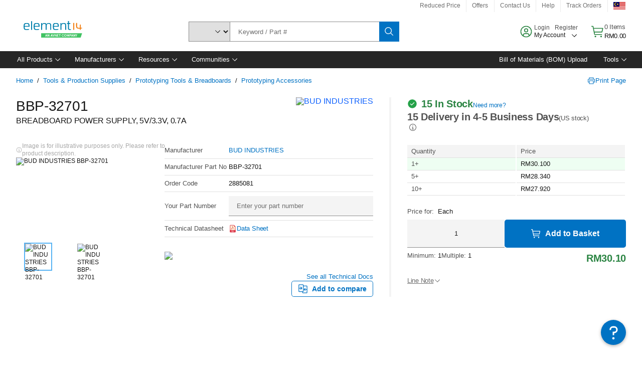

--- FILE ---
content_type: application/x-javascript;charset=utf-8
request_url: https://smetrics.element14.com/id?d_visid_ver=5.5.0&d_fieldgroup=A&mcorgid=106315F354E6D5430A4C98A4%40AdobeOrg&mid=48829609773687448339043691972924539625&ts=1768074692905
body_size: -40
content:
{"mid":"48829609773687448339043691972924539625"}

--- FILE ---
content_type: application/javascript
request_url: https://my.element14.com/t0fvh/Neh/mjM0/kye_pM/Od/9JXaV26wf4Vtbr/CRtoImUcAQ/Skg6c/B8GJ3UB
body_size: 172254
content:
(function(){if(typeof Array.prototype.entries!=='function'){Object.defineProperty(Array.prototype,'entries',{value:function(){var index=0;const array=this;return {next:function(){if(index<array.length){return {value:[index,array[index++]],done:false};}else{return {done:true};}},[Symbol.iterator]:function(){return this;}};},writable:true,configurable:true});}}());(function(){nQ();DE1();sx1();var MR=function(){return sl.apply(this,[UH,arguments]);};var Pl=function(k9,zE){return k9==zE;};var C7=function(){return sl.apply(this,[vO,arguments]);};var Cw=function(GT,z6){return GT|z6;};var Qx=function(tl){return +tl;};var q7=function(rs,Xw){var m6=Av["Math"]["round"](Av["Math"]["random"]()*(Xw-rs)+rs);return m6;};var Dx=function(){return Av["Math"]["floor"](Av["Math"]["random"]()*100000+10000);};var nT=function(){return sl.apply(this,[Bn,arguments]);};var Ex=function(){if(Av["Date"]["now"]&&typeof Av["Date"]["now"]()==='number'){return Av["Math"]["round"](Av["Date"]["now"]()/1000);}else{return Av["Math"]["round"](+new (Av["Date"])()/1000);}};var DZ=function(Ql,KT){return Ql<=KT;};function sx1(){GO=c1+kJ*gO+L*gO*gO,bH=Mh+tv*gO+tv*gO*gO,V0=HR+Mh*gO+L*gO*gO,Sc=fO+L*gO+dh*gO*gO+gO*gO*gO,XH=tv+tv*gO+HR*gO*gO+gO*gO*gO,KP=fO+kJ*gO+L*gO*gO,pg=dh+L*gO+Mh*gO*gO,Hn=Mh+Mh*gO+gO*gO,mV=L+L*gO+tv*gO*gO+gO*gO*gO,SJ=R0+fP*gO+fO*gO*gO,qw=fP+L*gO+fO*gO*gO,cw=kJ+L*gO+dh*gO*gO+gO*gO*gO,Ps=tv+kJ*gO+L*gO*gO+gO*gO*gO,qA=c1+Mh*gO+L*gO*gO+gO*gO*gO,Br=fO+Mh*gO+fO*gO*gO+gO*gO*gO,hB=dh+fP*gO+dh*gO*gO+gO*gO*gO,vJ=dh+tv*gO+gO*gO,PW=fP+L*gO,CW=kJ+kJ*gO+kJ*gO*gO,EW=tv+kJ*gO+dh*gO*gO,Eh=R0+tv*gO+fO*gO*gO+gO*gO*gO,dL=Mh+fO*gO+gO*gO+gO*gO*gO,Ag=L+fO*gO,J9=R0+L*gO+fO*gO*gO+gO*gO*gO,PP=tv+gO,UP=R0+R0*gO+tv*gO*gO+gO*gO*gO,vk=kJ+kJ*gO+tv*gO*gO+gO*gO*gO,Gn=kJ+fO*gO+L*gO*gO,lx=dh+HR*gO+kJ*gO*gO+gO*gO*gO,QO=Mh+fO*gO+Mh*gO*gO+gO*gO*gO,Uh=Mh+tv*gO+gO*gO,Rk=c1+HR*gO+gO*gO+gO*gO*gO,mb=Mh+kJ*gO+tv*gO*gO+gO*gO*gO,w6=fP+fO*gO+gO*gO+gO*gO*gO,cW=Mh+gO+L*gO*gO,lr=L+fO*gO+fO*gO*gO+gO*gO*gO,Sl=kJ+R0*gO+fO*gO*gO+gO*gO*gO,zw=L+Mh*gO+kJ*gO*gO+gO*gO*gO,lB=fO+dh*gO+fO*gO*gO+gO*gO*gO,CH=dh+L*gO+gO*gO,rE=c1+dh*gO+gO*gO+gO*gO*gO,CZ=Mh+kJ*gO+R0*gO*gO+gO*gO*gO,TR=tv+fO*gO+gO*gO,Dh=fP+R0*gO,A0=kJ+R0*gO+Mh*gO*gO,gg=fP+HR*gO+L*gO*gO,bb=tv+gO+gO*gO+gO*gO*gO,Gh=tv+kJ*gO+R0*gO*gO,JN=fO+kJ*gO+fP*gO*gO,wl=tv+R0*gO+gO*gO+gO*gO*gO,UL=dh+dh*gO+dh*gO*gO,qW=c1+L*gO+kJ*gO*gO,xT=Mh+fP*gO+gO*gO+gO*gO*gO,sn=Mh+gO+tv*gO*gO+gO*gO*gO,Qv=Mh+fO*gO+L*gO*gO,Jb=Mh+gO+L*gO*gO+gO*gO*gO,Ap=fP+L*gO+L*gO*gO+gO*gO*gO,Mn=kJ+L*gO+fO*gO*gO,kk=tv+R0*gO+HR*gO*gO+gO*gO*gO,PZ=fO+gO+L*gO*gO+gO*gO*gO,wQ=fP+R0*gO+fO*gO*gO,bl=fO+HR*gO+gO*gO+gO*gO*gO,tx=Mh+dh*gO+kJ*gO*gO+gO*gO*gO,Vw=Mh+HR*gO+gO*gO+gO*gO*gO,IV=tv+fO*gO+R0*gO*gO+gO*gO*gO,Bp=L+HR*gO+HR*gO*gO+gO*gO*gO,O7=dh+R0*gO+Mh*gO*gO+gO*gO*gO,b0=Mh+dh*gO+kJ*gO*gO,hd=kJ+dh*gO+tv*gO*gO,hW=Mh+dh*gO+gO*gO,sw=c1+gO+Mh*gO*gO+gO*gO*gO,FL=fP+dh*gO+gO*gO,Hh=c1+gO+gO*gO,bB=fP+fP*gO+kJ*gO*gO+gO*gO*gO,FR=HR+HR*gO+HR*gO*gO+gO*gO*gO,HA=dh+kJ*gO+tv*gO*gO+gO*gO*gO,BA=c1+Mh*gO+tv*gO*gO+gO*gO*gO,Ig=HR+L*gO,NN=R0+fO*gO,d0=L+kJ*gO+L*gO*gO,xQ=L+R0*gO+dh*gO*gO,JW=Mh+gO+Mh*gO*gO,rT=dh+R0*gO+tv*gO*gO+gO*gO*gO,ZB=fP+fP*gO+tv*gO*gO+gO*gO*gO,IA=L+tv*gO+kJ*gO*gO+gO*gO*gO,LV=L+gO+tv*gO*gO+gO*gO*gO,kI=kJ+HR*gO+fO*gO*gO,nJ=R0+Mh*gO+tv*gO*gO,Vr=fO+tv*gO+dh*gO*gO+gO*gO*gO,tV=kJ+Mh*gO+tv*gO*gO+gO*gO*gO,W0=c1+Mh*gO,sH=L+tv*gO+Mh*gO*gO,Ll=Mh+HR*gO+dh*gO*gO+gO*gO*gO,fg=fP+dh*gO+fO*gO*gO,Hv=c1+tv*gO,dA=L+kJ*gO+R0*gO*gO+gO*gO*gO,jW=L+fO*gO+L*gO*gO,k7=L+kJ*gO+L*gO*gO+gO*gO*gO,J6=c1+L*gO+kJ*gO*gO+gO*gO*gO,j1=kJ+R0*gO,gr=c1+gO+dh*gO*gO+gO*gO*gO,Uw=fP+L*gO+gO*gO+gO*gO*gO,kP=dh+Mh*gO+tv*gO*gO,DA=R0+gO+gO*gO+gO*gO*gO,Sp=fP+R0*gO+gO*gO+gO*gO*gO,zp=fO+kJ*gO+tv*gO*gO+gO*gO*gO,RT=tv+fO*gO+Mh*gO*gO+gO*gO*gO,qc=L+fP*gO+tv*gO*gO+gO*gO*gO,Hs=fO+L*gO+gO*gO+gO*gO*gO,Sw=c1+tv*gO+dh*gO*gO+gO*gO*gO,Is=fP+dh*gO+L*gO*gO+gO*gO*gO,tI=HR+Mh*gO+fO*gO*gO,dd=fO+fO*gO+Mh*gO*gO,dZ=L+gO+HR*gO*gO+gO*gO*gO,np=HR+fP*gO+L*gO*gO,Wr=R0+fO*gO+R0*gO*gO+gO*gO*gO,P9=fO+L*gO+fO*gO*gO+gO*gO*gO,Wn=kJ+gO+tv*gO*gO,kp=fP+fO*gO+kJ*gO*gO,Ss=kJ+fP*gO+gO*gO+gO*gO*gO,WJ=fO+HR*gO+dh*gO*gO,Eb=R0+L*gO+HR*gO*gO+gO*gO*gO,FT=fO+fP*gO+fO*gO*gO+gO*gO*gO,Hk=R0+HR*gO+dh*gO*gO+gO*gO*gO,KN=HR+Mh*gO+fP*gO*gO,EB=kJ+HR*gO+fO*gO*gO+gO*gO*gO,VE=dh+fO*gO+Mh*gO*gO+gO*gO*gO,XV=dh+HR*gO+gO*gO+gO*gO*gO,mv=R0+tv*gO,R=Mh+HR*gO+kJ*gO*gO+gO*gO*gO,Sb=dh+kJ*gO+Mh*gO*gO+gO*gO*gO,E6=kJ+Mh*gO+HR*gO*gO+gO*gO*gO,OE=fO+L*gO+HR*gO*gO+gO*gO*gO,Tn=dh+L*gO+fP*gO*gO,dl=tv+fO*gO+gO*gO+gO*gO*gO,f7=tv+fP*gO+Mh*gO*gO+gO*gO*gO,nZ=kJ+tv*gO+fO*gO*gO+gO*gO*gO,sr=c1+HR*gO+L*gO*gO+gO*gO*gO,dH=R0+gO+tv*gO*gO,BV=tv+gO+R0*gO*gO+gO*gO*gO,OH=R0+HR*gO+Mh*gO*gO,WQ=R0+Mh*gO+dh*gO*gO,fk=HR+dh*gO+dh*gO*gO+gO*gO*gO,rw=L+fO*gO+HR*gO*gO+gO*gO*gO,kl=R0+Mh*gO+dh*gO*gO+gO*gO*gO,nn=HR+fO*gO,D7=c1+gO+fO*gO*gO+gO*gO*gO,l6=Mh+gO+fO*gO*gO+gO*gO*gO,Wk=HR+fO*gO+fO*gO*gO+gO*gO*gO,Ns=HR+fO*gO+Mh*gO*gO+gO*gO*gO,Ip=kJ+fP*gO+fO*gO*gO+gO*gO*gO,WN=Mh+Mh*gO+Mh*gO*gO,Fh=R0+gO,qh=R0+L*gO,rZ=R0+fP*gO+HR*gO*gO+gO*gO*gO,qs=R0+R0*gO+gO*gO+gO*gO*gO,M6=kJ+tv*gO+tv*gO*gO+gO*gO*gO,qv=kJ+dh*gO+Mh*gO*gO,KA=R0+fO*gO+fO*gO*gO+gO*gO*gO,Tx=kJ+R0*gO+L*gO*gO+gO*gO*gO,Er=kJ+Mh*gO+kJ*gO*gO+gO*gO*gO,DE=fP+gO+dh*gO*gO+Mh*gO*gO*gO+tv*gO*gO*gO*gO,Uc=fP+fO*gO+L*gO*gO+gO*gO*gO,d9=c1+R0*gO+tv*gO*gO+gO*gO*gO,rH=fP+Mh*gO+gO*gO+gO*gO*gO,lE=fO+Mh*gO+gO*gO+gO*gO*gO,QA=dh+fO*gO+gO*gO+gO*gO*gO,T=fP+gO+gO*gO,Yr=HR+L*gO+gO*gO+gO*gO*gO,c9=fO+dh*gO+dh*gO*gO+gO*gO*gO,ql=c1+kJ*gO+tv*gO*gO,Fv=HR+tv*gO+kJ*gO*gO,LI=L+fO*gO+Mh*gO*gO,WE=dh+L*gO+gO*gO+gO*gO*gO,Gx=fP+R0*gO+Mh*gO*gO+gO*gO*gO,IJ=kJ+Mh*gO+tv*gO*gO,g0=HR+HR*gO+gO*gO,PT=L+fP*gO+dh*gO*gO+gO*gO*gO,sZ=Mh+Mh*gO+kJ*gO*gO+gO*gO*gO,N=L+L*gO,J7=tv+HR*gO+gO*gO+gO*gO*gO,ZN=fO+fP*gO+R0*gO*gO,Ch=R0+gO+kJ*gO*gO+gO*gO*gO,nR=R0+HR*gO+dh*gO*gO,Op=fP+kJ*gO+HR*gO*gO+gO*gO*gO,EA=R0+dh*gO+gO*gO+gO*gO*gO,QQ=L+dh*gO+kJ*gO*gO,g6=R0+R0*gO+L*gO*gO+gO*gO*gO,Cl=tv+dh*gO+HR*gO*gO+gO*gO*gO,dT=tv+tv*gO+Mh*gO*gO+gO*gO*gO,r7=dh+fP*gO+gO*gO+gO*gO*gO,Bd=tv+tv*gO,xx=fP+R0*gO+kJ*gO*gO,P7=dh+fP*gO+fO*gO*gO+gO*gO*gO,cl=dh+tv*gO+fO*gO*gO,z7=tv+gO+tv*gO*gO,hH=kJ+dh*gO+fO*gO*gO,KH=HR+fO*gO+gO*gO+gO*gO*gO,dW=HR+gO+Mh*gO*gO,g9=kJ+gO+L*gO*gO+gO*gO*gO,mw=Mh+R0*gO+R0*gO*gO+gO*gO*gO,FO=c1+fO*gO+dh*gO*gO,BL=L+fO*gO+tv*gO*gO,TT=kJ+Mh*gO+gO*gO+gO*gO*gO,RZ=c1+fO*gO+HR*gO*gO+gO*gO*gO,Gl=c1+fO*gO+Mh*gO*gO+gO*gO*gO,XO=L+fO*gO+tv*gO*gO+gO*gO*gO,zT=c1+dh*gO+tv*gO*gO,Fr=R0+tv*gO+kJ*gO*gO+gO*gO*gO,Cg=tv+L*gO+gO*gO,Fd=fO+kJ*gO+dh*gO*gO,TJ=fP+tv*gO+tv*gO*gO,c7=R0+HR*gO+kJ*gO*gO+gO*gO*gO,gh=kJ+fO*gO,XA=HR+tv*gO+kJ*gO*gO+gO*gO*gO,Z1=kJ+tv*gO+gO*gO,O6=Mh+R0*gO+gO*gO+gO*gO*gO,UH=tv+R0*gO+L*gO*gO,cI=fO+HR*gO+Mh*gO*gO,UW=fP+gO+fO*gO*gO,TZ=c1+fP*gO+L*gO*gO+gO*gO*gO,Zl=R0+kJ*gO+gO*gO+gO*gO*gO,x6=fP+kJ*gO+gO*gO+gO*gO*gO,KE=c1+fP*gO+Mh*gO*gO+gO*gO*gO,dV=R0+fP*gO+kJ*gO*gO+gO*gO*gO,pZ=fP+Mh*gO+Mh*gO*gO+gO*gO*gO,DN=fO+HR*gO+gO*gO,n0=kJ+HR*gO+dh*gO*gO,Jp=dh+fO*gO+dh*gO*gO+gO*gO*gO,m0=HR+L*gO+fO*gO*gO,bI=fO+R0*gO+Mh*gO*gO+gO*gO*gO,ww=kJ+HR*gO+HR*gO*gO+gO*gO*gO,Bk=HR+Mh*gO+dh*gO*gO+gO*gO*gO,s7=Mh+Mh*gO+L*gO*gO+gO*gO*gO,AB=HR+tv*gO+dh*gO*gO,m1=dh+L*gO,M7=dh+dh*gO+gO*gO+gO*gO*gO,s6=Mh+gO+gO*gO,Ev=kJ+fP*gO+Mh*gO*gO+gO*gO*gO,vO=R0+fP*gO+L*gO*gO,zI=dh+kJ*gO+L*gO*gO,mr=kJ+fP*gO+R0*gO*gO+gO*gO*gO,gd=R0+kJ*gO+dh*gO*gO,rx=R0+dh*gO+L*gO*gO+gO*gO*gO,ws=kJ+tv*gO+L*gO*gO+gO*gO*gO,XR=Mh+R0*gO+fO*gO*gO+gO*gO*gO,N0=kJ+HR*gO+gO*gO,Tk=tv+HR*gO+fO*gO*gO+gO*gO*gO,Dn=c1+fP*gO,Tg=HR+L*gO+kJ*gO*gO,hn=Mh+kJ*gO+L*gO*gO,qT=tv+gO+kJ*gO*gO+gO*gO*gO,qb=c1+gO+HR*gO*gO+gO*gO*gO,Pp=dh+HR*gO+HR*gO*gO+gO*gO*gO,B7=fP+fP*gO+dh*gO*gO+gO*gO*gO,D=c1+kJ*gO,Zb=fP+kJ*gO+dh*gO*gO+gO*gO*gO,AN=c1+Mh*gO+L*gO*gO,zN=dh+kJ*gO+dh*gO*gO,Nl=kJ+kJ*gO+fO*gO*gO+gO*gO*gO,Cp=fO+L*gO+L*gO*gO+gO*gO*gO,wW=L+HR*gO+Mh*gO*gO,A9=L+gO+fO*gO*gO+gO*gO*gO,QJ=kJ+dh*gO,RE=L+fO*gO+gO*gO+gO*gO*gO,Kg=HR+tv*gO+HR*gO*gO+gO*gO*gO,xh=tv+Mh*gO,FI=kJ+kJ*gO,Qg=R0+Mh*gO+fO*gO*gO+gO*gO*gO,dE=Mh+dh*gO+fO*gO*gO,XW=R0+fO*gO+tv*gO*gO,Ak=Mh+gO+gO*gO+gO*gO*gO,Vg=R0+dh*gO+fO*gO*gO,rN=R0+R0*gO+HR*gO*gO+gO*gO*gO,LN=dh+gO,VQ=fP+kJ*gO+L*gO*gO,z9=L+Mh*gO+dh*gO*gO+gO*gO*gO,gT=c1+HR*gO+dh*gO*gO+gO*gO*gO,IE=kJ+R0*gO+kJ*gO*gO+gO*gO*gO,z0=fP+fO*gO+Mh*gO*gO,HB=c1+L*gO+L*gO*gO+gO*gO*gO,kE=L+HR*gO+tv*gO*gO+gO*gO*gO,Rs=L+L*gO+dh*gO*gO,zd=HR+fO*gO+dh*gO*gO,nv=L+Mh*gO+Mh*gO*gO,PL=L+L*gO+gO*gO,mH=fO+L*gO+tv*gO*gO,Ok=c1+fP*gO+tv*gO*gO+gO*gO*gO,Yb=tv+gO+HR*gO*gO+gO*gO*gO,M9=HR+L*gO+dh*gO*gO+Mh*gO*gO*gO+tv*gO*gO*gO*gO,Md=fP+Mh*gO+dh*gO*gO,qZ=L+gO+Mh*gO*gO+gO*gO*gO,ER=fO+fO*gO+L*gO*gO,v6=L+dh*gO+gO*gO+gO*gO*gO,D6=fP+gO+L*gO*gO+gO*gO*gO,xr=c1+fO*gO+kJ*gO*gO+gO*gO*gO,Zn=HR+tv*gO+Mh*gO*gO,N7=R0+tv*gO+Mh*gO*gO+gO*gO*gO,h9=R0+L*gO+L*gO*gO+gO*gO*gO,DI=kJ+dh*gO+R0*gO*gO,Ol=fO+kJ*gO+fO*gO*gO+gO*gO*gO,rO=tv+Mh*gO+dh*gO*gO,cp=Mh+HR*gO+Mh*gO*gO+gO*gO*gO,jR=fO+HR*gO+kJ*gO*gO,Js=c1+HR*gO+R0*gO*gO+gO*gO*gO,BB=tv+Mh*gO+gO*gO+gO*gO*gO,Gr=kJ+HR*gO+L*gO*gO+gO*gO*gO,n6=dh+dh*gO+Mh*gO*gO+gO*gO*gO,ss=c1+Mh*gO+dh*gO*gO+gO*gO*gO,kO=tv+L*gO+Mh*gO*gO,Th=fP+fO*gO+dh*gO*gO,Rd=c1+dh*gO,bO=tv+Mh*gO+gO*gO,fR=HR+HR*gO+gO*gO+gO*gO*gO,mh=fO+kJ*gO,xE=fP+kJ*gO+fO*gO*gO+gO*gO*gO,hr=fO+gO+fO*gO*gO+gO*gO*gO,Wc=R0+tv*gO+tv*gO*gO+gO*gO*gO,cx=Mh+fP*gO+tv*gO*gO+gO*gO*gO,pO=tv+fP*gO+dh*gO*gO,jk=c1+dh*gO+L*gO*gO+gO*gO*gO,gx=c1+kJ*gO+HR*gO*gO+gO*gO*gO,pk=tv+HR*gO+gO*gO,hP=R0+gO+gO*gO,GA=c1+kJ*gO+gO*gO,OV=tv+L*gO+kJ*gO*gO+gO*gO*gO,JT=L+fP*gO+fO*gO*gO+gO*gO*gO,mE=c1+Mh*gO+fO*gO*gO+gO*gO*gO,hI=fO+dh*gO+kJ*gO*gO,BT=fP+R0*gO+HR*gO*gO+gO*gO*gO,sE=kJ+kJ*gO+gO*gO+gO*gO*gO,Xd=c1+gO+Mh*gO*gO,DW=Mh+Mh*gO+L*gO*gO,gs=R0+tv*gO+gO*gO+gO*gO*gO,CT=Mh+dh*gO+Mh*gO*gO+gO*gO*gO,Dd=R0+L*gO+dh*gO*gO,FB=fO+HR*gO+dh*gO*gO+gO*gO*gO,jT=Mh+HR*gO+HR*gO*gO+gO*gO*gO,r6=R0+R0*gO+fO*gO*gO+gO*gO*gO,fh=R0+fO*gO+gO*gO,DP=kJ+gO,wk=L+tv*gO+L*gO*gO+gO*gO*gO,v7=Mh+fO*gO+kJ*gO*gO+gO*gO*gO,kh=L+Mh*gO,xZ=c1+fP*gO+R0*gO*gO+gO*gO*gO,QP=fO+L*gO+Mh*gO*gO+gO*gO*gO,Nb=dh+fP*gO+HR*gO*gO+gO*gO*gO,ST=L+dh*gO+R0*gO*gO+gO*gO*gO,mk=kJ+Mh*gO+dh*gO*gO+gO*gO*gO,HE=R0+HR*gO+R0*gO*gO+gO*gO*gO,Bx=fO+HR*gO+kJ*gO*gO+gO*gO*gO,xs=c1+L*gO+HR*gO*gO+gO*gO*gO,Xs=fP+L*gO+dh*gO*gO+gO*gO*gO,S6=fP+tv*gO+HR*gO*gO+gO*gO*gO,ld=fP+fO*gO+tv*gO*gO,cL=dh+gO+fO*gO*gO,OR=c1+tv*gO+dh*gO*gO,j6=dh+gO+L*gO*gO+gO*gO*gO,rL=R0+Mh*gO+gO*gO,Q6=R0+fO*gO+dh*gO*gO+gO*gO*gO,Hr=dh+fP*gO+L*gO*gO+gO*gO*gO,TB=tv+L*gO+dh*gO*gO+gO*gO*gO,sx=c1+fO*gO+L*gO*gO+gO*gO*gO,db=c1+HR*gO+tv*gO*gO+gO*gO*gO,Cc=tv+R0*gO+fO*gO*gO+gO*gO*gO,Mr=fO+kJ*gO+dh*gO*gO+gO*gO*gO,fl=dh+R0*gO+dh*gO*gO+gO*gO*gO,qL=R0+L*gO+fO*gO*gO,qO=fO+gO+tv*gO*gO,nw=fO+tv*gO+tv*gO*gO+gO*gO*gO,U6=tv+R0*gO+Mh*gO*gO+gO*gO*gO,bP=HR+HR*gO+R0*gO*gO,LZ=Mh+dh*gO+tv*gO*gO+gO*gO*gO,pR=fP+dh*gO+gO*gO+gO*gO*gO,dJ=fO+dh*gO+Mh*gO*gO,dk=Mh+tv*gO+gO*gO+gO*gO*gO,Rc=L+gO+Mh*gO*gO,Rx=tv+R0*gO+tv*gO*gO+gO*gO*gO,Gs=tv+dh*gO+L*gO*gO+gO*gO*gO,zg=tv+tv*gO+L*gO*gO,fx=dh+L*gO+L*gO*gO+gO*gO*gO,Eg=c1+HR*gO+kJ*gO*gO,YA=tv+Mh*gO+R0*gO*gO+gO*gO*gO,kw=tv+L*gO+L*gO*gO+gO*gO*gO,DL=dh+Mh*gO+gO*gO,Mc=kJ+dh*gO+HR*gO*gO+gO*gO*gO,YZ=tv+fO*gO+HR*gO*gO+gO*gO*gO,UV=HR+L*gO+HR*gO*gO+gO*gO*gO,jE=HR+tv*gO+L*gO*gO+gO*gO*gO,ng=dh+tv*gO,Bn=c1+gO,OW=dh+kJ*gO+fP*gO*gO,bp=HR+dh*gO+kJ*gO*gO+gO*gO*gO,JE=fP+fP*gO+Mh*gO*gO+gO*gO*gO,Kp=fP+gO+dh*gO*gO+gO*gO*gO,GL=R0+tv*gO+dh*gO*gO,tO=R0+HR*gO+tv*gO*gO,hl=fP+kJ*gO+L*gO*gO+gO*gO*gO,YT=fP+fO*gO+fO*gO*gO+gO*gO*gO,SW=R0+Mh*gO+fO*gO*gO,Qk=HR+R0*gO+gO*gO+gO*gO*gO,fs=fO+R0*gO+gO*gO+gO*gO*gO,Xr=L+Mh*gO+gO*gO+gO*gO*gO,GP=kJ+kJ*gO+dh*gO*gO,q9=R0+fP*gO+fO*gO*gO+gO*gO*gO,JZ=HR+R0*gO+L*gO*gO+gO*gO*gO,Zw=HR+HR*gO+tv*gO*gO+gO*gO*gO,Cx=dh+HR*gO+Mh*gO*gO+gO*gO*gO,Kl=tv+dh*gO+fO*gO*gO+gO*gO*gO,lR=tv+dh*gO+fO*gO*gO,V=R0+dh*gO+tv*gO*gO,pN=kJ+fO*gO+dh*gO*gO,jZ=kJ+L*gO+kJ*gO*gO+gO*gO*gO,bw=Mh+kJ*gO+L*gO*gO+gO*gO*gO,IB=c1+fO*gO+fO*gO*gO+gO*gO*gO,Hd=HR+Mh*gO+gO*gO+gO*gO*gO,vE=tv+gO+fP*gO*gO+gO*gO*gO,Jk=fO+R0*gO+R0*gO*gO+gO*gO*gO,pT=R0+fO*gO+L*gO*gO+gO*gO*gO,Ac=kJ+kJ*gO+HR*gO*gO+gO*gO*gO,cn=fP+R0*gO+L*gO*gO,VZ=kJ+dh*gO+gO*gO+gO*gO*gO,GZ=kJ+HR*gO+gO*gO+gO*gO*gO,Fc=L+fP*gO+HR*gO*gO+gO*gO*gO,vQ=fP+HR*gO+gO*gO,Ul=R0+gO+fP*gO*gO+gO*gO*gO,sV=R0+gO+L*gO*gO+gO*gO*gO,ZH=kJ+dh*gO+L*gO*gO,R6=dh+fO*gO+L*gO*gO+gO*gO*gO,rc=R0+gO+HR*gO*gO+gO*gO*gO,Rg=L+L*gO+L*gO*gO,vT=tv+L*gO+HR*gO*gO+gO*gO*gO,nW=tv+Mh*gO+fO*gO*gO+gO*gO*gO,Z9=kJ+Mh*gO+L*gO*gO+gO*gO*gO,Cs=dh+fO*gO+tv*gO*gO+gO*gO*gO,Rr=dh+R0*gO+HR*gO*gO+gO*gO*gO,dO=fO+gO+dh*gO*gO+gO*gO*gO,AV=kJ+fO*gO+L*gO*gO+gO*gO*gO,gH=HR+fP*gO+tv*gO*gO,jV=Mh+fP*gO+Mh*gO*gO+gO*gO*gO,Sx=c1+gO+L*gO*gO+gO*gO*gO,zs=fO+gO+L*gO*gO,bJ=c1+HR*gO+Mh*gO*gO,m7=HR+HR*gO+Mh*gO*gO+gO*gO*gO,Dg=Mh+dh*gO+gO*gO+gO*gO*gO,Vd=Mh+L*gO,WA=L+L*gO+kJ*gO*gO+gO*gO*gO,S1=fP+fP*gO+fO*gO*gO,Gd=c1+fP*gO+fO*gO*gO,nA=dh+kJ*gO+L*gO*gO+gO*gO*gO,dn=fO+HR*gO+L*gO*gO,Vn=dh+R0*gO+gO*gO,VJ=fP+gO+gO*gO+gO*gO*gO,rP=kJ+L*gO,pQ=dh+fO*gO,m9=HR+fO*gO+dh*gO*gO+gO*gO*gO,Hx=kJ+fO*gO+gO*gO+gO*gO*gO,rr=fP+tv*gO+gO*gO+gO*gO*gO,F6=Mh+HR*gO+tv*gO*gO+gO*gO*gO,th=tv+gO+dh*gO*gO,XN=dh+Mh*gO+fO*gO*gO,hs=fP+dh*gO+tv*gO*gO+gO*gO*gO,bN=Mh+R0*gO+Mh*gO*gO,Jw=kJ+tv*gO+HR*gO*gO+gO*gO*gO,jn=Mh+L*gO+tv*gO*gO,kN=R0+kJ*gO,lQ=L+dh*gO+gO*gO,fT=dh+L*gO+dh*gO*gO+gO*gO*gO,xn=L+tv*gO+fO*gO*gO,Bc=c1+R0*gO+HR*gO*gO+gO*gO*gO,Mw=dh+tv*gO+fO*gO*gO+gO*gO*gO,fN=c1+kJ*gO+fO*gO*gO,Cr=HR+dh*gO+HR*gO*gO+gO*gO*gO,cP=tv+tv*gO+kJ*gO*gO,YR=fP+Mh*gO+fO*gO*gO,dx=c1+dh*gO+tv*gO*gO+gO*gO*gO,Bl=fP+gO+Mh*gO*gO+gO*gO*gO,JV=fO+HR*gO+R0*gO*gO+gO*gO*gO,lb=fP+tv*gO+tv*gO*gO+gO*gO*gO,bZ=fP+fP*gO+HR*gO*gO+gO*gO*gO,nr=fP+tv*gO+dh*gO*gO+gO*gO*gO,C=HR+tv*gO,LE=tv+fP*gO+gO*gO+gO*gO*gO,zk=Mh+dh*gO+L*gO*gO+gO*gO*gO,AO=c1+dh*gO+R0*gO*gO,tN=L+kJ*gO+tv*gO*gO,OJ=kJ+kJ*gO+Mh*gO*gO,Ys=HR+kJ*gO+dh*gO*gO+gO*gO*gO,TP=tv+R0*gO+gO*gO,x7=fO+HR*gO+HR*gO*gO+gO*gO*gO,Kc=HR+fP*gO+tv*gO*gO+gO*gO*gO,nk=c1+L*gO+tv*gO*gO+gO*gO*gO,L0=kJ+tv*gO+Mh*gO*gO,Yk=kJ+kJ*gO+dh*gO*gO+gO*gO*gO,jc=L+HR*gO+dh*gO*gO+gO*gO*gO,MQ=dh+fP*gO+L*gO*gO,Fl=L+tv*gO+HR*gO*gO+gO*gO*gO,O=c1+R0*gO+fO*gO*gO,En=R0+gO+dh*gO*gO+gO*gO*gO,qH=dh+kJ*gO+fO*gO*gO,Vp=c1+kJ*gO+dh*gO*gO+gO*gO*gO,sI=dh+L*gO+tv*gO*gO,hO=Mh+fP*gO+tv*gO*gO,xW=L+R0*gO+Mh*gO*gO,tQ=c1+HR*gO+gO*gO,CV=dh+gO+dh*gO*gO+gO*gO*gO,Ar=fO+tv*gO+gO*gO+gO*gO*gO,Rp=dh+HR*gO+tv*gO*gO+gO*gO*gO,E0=fP+tv*gO+kJ*gO*gO,zl=fP+Mh*gO+kJ*gO*gO+gO*gO*gO,W1=L+gO,V7=HR+gO+kJ*gO*gO+gO*gO*gO,mx=kJ+dh*gO+kJ*gO*gO+gO*gO*gO,VB=tv+dh*gO+Mh*gO*gO,gp=c1+kJ*gO+tv*gO*gO+gO*gO*gO,Hb=R0+Mh*gO+HR*gO*gO+gO*gO*gO,LB=fO+HR*gO+fO*gO*gO+gO*gO*gO,GE=dh+L*gO+Mh*gO*gO+gO*gO*gO,bR=fO+kJ*gO+fO*gO*gO,K7=L+L*gO+fP*gO*gO+gO*gO*gO,qR=Mh+tv*gO+fP*gO*gO,zc=dh+kJ*gO+R0*gO*gO+gO*gO*gO,fw=L+L*gO+fO*gO*gO+gO*gO*gO,BE=dh+kJ*gO+gO*gO+gO*gO*gO,P6=dh+Mh*gO+kJ*gO*gO+gO*gO*gO,Gw=Mh+gO+kJ*gO*gO+gO*gO*gO,QI=dh+gO+L*gO*gO,FQ=c1+tv*gO+tv*gO*gO,IT=L+dh*gO+L*gO*gO+gO*gO*gO,AZ=Mh+kJ*gO+gO*gO+gO*gO*gO,Nx=c1+L*gO+Mh*gO*gO+gO*gO*gO,kV=dh+L*gO+kJ*gO*gO+gO*gO*gO,Kd=L+dh*gO+L*gO*gO,NP=fO+dh*gO+fO*gO*gO,wZ=fO+Mh*gO+tv*gO*gO+gO*gO*gO,C0=tv+kJ*gO+gO*gO,ZW=c1+kJ*gO+L*gO*gO+gO*gO*gO,ZR=HR+kJ*gO+Mh*gO*gO,TA=fP+gO+kJ*gO*gO+gO*gO*gO,Il=fO+fO*gO+L*gO*gO+gO*gO*gO,Wp=R0+Mh*gO+L*gO*gO+gO*gO*gO,zA=L+Mh*gO+HR*gO*gO+gO*gO*gO,cN=R0+dh*gO+L*gO*gO,tb=fO+fO*gO+gO*gO+gO*gO*gO,B9=c1+R0*gO+gO*gO+gO*gO*gO,AI=fO+L*gO+gO*gO,OQ=L+fP*gO+kJ*gO*gO,MV=dh+R0*gO+gO*gO+gO*gO*gO,GB=c1+tv*gO+kJ*gO*gO+gO*gO*gO,Zk=HR+R0*gO+kJ*gO*gO+gO*gO*gO,Db=HR+Mh*gO+fO*gO*gO+gO*gO*gO,U9=tv+dh*gO+dh*gO*gO+gO*gO*gO,bn=HR+dh*gO,Ek=Mh+fO*gO+dh*gO*gO+gO*gO*gO,AT=R0+fP*gO+L*gO*gO+gO*gO*gO,QT=Mh+Mh*gO+tv*gO*gO+gO*gO*gO,DT=HR+kJ*gO+gO*gO+gO*gO*gO,MA=tv+Mh*gO+dh*gO*gO+gO*gO*gO,lw=L+Mh*gO+gO*gO,OZ=fO+R0*gO+HR*gO*gO+gO*gO*gO,vp=c1+Mh*gO+HR*gO*gO+gO*gO*gO,Jc=dh+L*gO+fO*gO*gO,OA=kJ+fO*gO+dh*gO*gO+gO*gO*gO,vr=fO+fO*gO+HR*gO*gO+gO*gO*gO,tE=c1+kJ*gO+kJ*gO*gO+gO*gO*gO,kb=tv+kJ*gO+kJ*gO*gO+gO*gO*gO,pv=Mh+tv*gO,rv=fP+gO,DH=fO+gO+Mh*gO*gO,cV=fO+Mh*gO+L*gO*gO+gO*gO*gO,b6=L+gO+gO*gO+gO*gO*gO,Uk=HR+dh*gO+gO*gO+gO*gO*gO,F9=HR+fO*gO+tv*gO*gO,L7=tv+L*gO+gO*gO+gO*gO*gO,dp=HR+Mh*gO+Mh*gO*gO+gO*gO*gO,bc=fO+kJ*gO+HR*gO*gO+gO*gO*gO,ZZ=L+Mh*gO+L*gO*gO+gO*gO*gO,vg=R0+Mh*gO,v9=HR+Mh*gO+HR*gO*gO+gO*gO*gO,tr=HR+HR*gO+dh*gO*gO+gO*gO*gO,Kx=Mh+gO+fP*gO*gO+gO*gO*gO,VA=kJ+dh*gO+Mh*gO*gO+gO*gO*gO,jr=tv+kJ*gO+dh*gO*gO+gO*gO*gO,qE=c1+dh*gO+kJ*gO*gO+gO*gO*gO,AQ=L+R0*gO+HR*gO*gO+gO*gO*gO,vx=Mh+gO+Mh*gO*gO+gO*gO*gO,NV=c1+dh*gO+dh*gO*gO+gO*gO*gO,g7=R0+fO*gO+kJ*gO*gO+gO*gO*gO,cH=HR+R0*gO+L*gO*gO,Xp=kJ+fO*gO+kJ*gO*gO+gO*gO*gO,b7=R0+HR*gO+HR*gO*gO+gO*gO*gO,RR=Mh+fP*gO+L*gO*gO,dr=fO+kJ*gO+gO*gO+gO*gO*gO,G0=c1+L*gO+tv*gO*gO,TE=c1+dh*gO+HR*gO*gO+gO*gO*gO,Lk=tv+dh*gO+gO*gO+gO*gO*gO,gb=Mh+kJ*gO+HR*gO*gO+gO*gO*gO,Od=L+HR*gO+L*gO*gO,wp=HR+tv*gO+dh*gO*gO+gO*gO*gO,Hp=fP+fO*gO+tv*gO*gO+gO*gO*gO,OT=HR+L*gO+R0*gO*gO,As=fO+dh*gO+Mh*gO*gO+gO*gO*gO,gB=c1+R0*gO+L*gO*gO+gO*gO*gO,Mx=HR+fO*gO+HR*gO*gO+gO*gO*gO,GV=fO+HR*gO+tv*gO*gO+gO*gO*gO,ML=Mh+fO*gO+fO*gO*gO,TH=HR+HR*gO+tv*gO*gO,R9=fO+dh*gO+kJ*gO*gO+gO*gO*gO,Ub=tv+fP*gO+dh*gO*gO+gO*gO*gO,AE=tv+gO+L*gO*gO+gO*gO*gO,Ir=R0+fP*gO+Mh*gO*gO+gO*gO*gO,QB=Mh+R0*gO+HR*gO*gO+gO*gO*gO,X9=tv+Mh*gO+tv*gO*gO+gO*gO*gO,t7=fP+gO+HR*gO*gO+gO*gO*gO,lA=kJ+gO+tv*gO*gO+gO*gO*gO,Kr=fP+L*gO+HR*gO*gO+gO*gO*gO,Fx=R0+dh*gO+kJ*gO*gO+gO*gO*gO,IQ=L+kJ*gO+tv*gO*gO+gO*gO*gO,WV=HR+kJ*gO+L*gO*gO+gO*gO*gO,Ck=L+gO+dh*gO*gO+gO*gO*gO,kT=dh+gO+tv*gO*gO+gO*gO*gO,zr=fO+tv*gO+kJ*gO*gO,bT=fP+fP*gO+R0*gO*gO+gO*gO*gO,kr=dh+tv*gO+gO*gO+gO*gO*gO,MZ=HR+fP*gO+fP*gO*gO,xg=L+Mh*gO+L*gO*gO,BN=L+Mh*gO+dh*gO*gO,w9=HR+fP*gO+L*gO*gO+gO*gO*gO,k1=Mh+dh*gO,Fp=HR+L*gO+fO*gO*gO+gO*gO*gO,xH=R0+dh*gO,Xv=L+kJ*gO+HR*gO*gO+gO*gO*gO,qn=kJ+R0*gO+fO*gO*gO,A1=dh+R0*gO,ln=fO+Mh*gO+dh*gO*gO,cr=fO+gO+HR*gO*gO+gO*gO*gO,Jh=fP+L*gO+dh*gO*gO,lg=fO+gO+dh*gO*gO,hk=Mh+fP*gO+kJ*gO*gO+gO*gO*gO,pH=fO+fO*gO+dh*gO*gO,HN=R0+HR*gO+fO*gO*gO,EP=dh+dh*gO,SP=fP+tv*gO+Mh*gO*gO,SO=fP+gO+L*gO*gO,px=tv+gO+tv*gO*gO+gO*gO*gO,sN=L+fP*gO+L*gO*gO,Ww=c1+R0*gO+L*gO*gO,CN=c1+L*gO+L*gO*gO,CE=c1+tv*gO+tv*gO*gO+gO*gO*gO,Z7=c1+R0*gO+dh*gO*gO+gO*gO*gO,Vb=HR+fP*gO+dh*gO*gO+gO*gO*gO,cB=kJ+fP*gO+tv*gO*gO+gO*gO*gO,Ng=tv+dh*gO,p9=R0+gO+tv*gO*gO+gO*gO*gO,Q=tv+Mh*gO+tv*gO*gO,nL=kJ+Mh*gO+kJ*gO*gO,Mv=R0+gO+L*gO*gO,Nc=L+kJ*gO+Mh*gO*gO+gO*gO*gO,js=Mh+L*gO+L*gO*gO+gO*gO*gO,vl=fP+dh*gO+Mh*gO*gO+gO*gO*gO,Es=Mh+fO*gO+HR*gO*gO+gO*gO*gO,Yh=tv+fP*gO+L*gO*gO,q1=Mh+fP*gO+dh*gO*gO,KW=HR+HR*gO+kJ*gO*gO,n7=Mh+fO*gO+L*gO*gO+gO*gO*gO,Pk=tv+R0*gO+L*gO*gO+gO*gO*gO,Lv=fP+tv*gO+gO*gO,lW=tv+L*gO+tv*gO*gO+gO*gO*gO,sb=HR+L*gO+dh*gO*gO+gO*gO*gO,vb=c1+tv*gO+HR*gO*gO+gO*gO*gO,H7=fO+dh*gO+HR*gO*gO+gO*gO*gO,MT=L+Mh*gO+tv*gO*gO+gO*gO*gO,hg=c1+fO*gO,Qp=L+fO*gO+L*gO*gO+gO*gO*gO,II=R0+fP*gO+tv*gO*gO,Us=dh+dh*gO+dh*gO*gO+gO*gO*gO,HV=fO+HR*gO+fP*gO*gO,xI=tv+dh*gO+kJ*gO*gO,Vx=L+kJ*gO+dh*gO*gO+gO*gO*gO,Vl=HR+fO*gO+Mh*gO*gO,mT=dh+tv*gO+tv*gO*gO+gO*gO*gO,S9=L+fO*gO+fP*gO*gO+gO*gO*gO,Fn=kJ+fO*gO+gO*gO,Sr=c1+fP*gO+HR*gO*gO+gO*gO*gO,Mp=L+kJ*gO+gO*gO+gO*gO*gO,Vh=kJ+L*gO+Mh*gO*gO,Bb=Mh+HR*gO+L*gO*gO+gO*gO*gO,rB=R0+kJ*gO+fO*gO*gO+gO*gO*gO,YB=R0+HR*gO+L*gO*gO+gO*gO*gO,rk=Mh+L*gO+gO*gO+gO*gO*gO,Mk=Mh+R0*gO+L*gO*gO+gO*gO*gO,VR=dh+gO+HR*gO*gO+gO*gO*gO,vd=fO+gO,Y0=tv+fP*gO,sL=R0+Mh*gO+gO*gO+gO*gO*gO,Ow=c1+tv*gO+R0*gO*gO+gO*gO*gO,E9=dh+gO+gO*gO+gO*gO*gO,Kv=dh+Mh*gO+dh*gO*gO,Ec=fO+fO*gO+dh*gO*gO+gO*gO*gO,Jd=fO+tv*gO,Nr=fP+fO*gO+Mh*gO*gO+gO*gO*gO,tJ=R0+fP*gO+kJ*gO*gO,Xk=R0+Mh*gO+fP*gO*gO+gO*gO*gO,kW=HR+dh*gO+L*gO*gO,Un=HR+R0*gO+kJ*gO*gO,gJ=fO+fP*gO+Mh*gO*gO,Hl=fP+gO+Mh*gO*gO,Xc=HR+kJ*gO+Mh*gO*gO+gO*gO*gO,Gg=L+fO*gO+gO*gO,Ox=HR+Mh*gO+dh*gO*gO,Ib=L+L*gO+gO*gO+gO*gO*gO,Sh=c1+fP*gO+L*gO*gO,RI=c1+fO*gO+kJ*gO*gO,gZ=fP+Mh*gO+HR*gO*gO+gO*gO*gO,Vs=HR+gO+Mh*gO*gO+gO*gO*gO,Wx=fO+dh*gO+gO*gO+gO*gO*gO,G1=c1+fP*gO+Mh*gO*gO,sh=L+tv*gO+gO*gO,DJ=Mh+Mh*gO+kJ*gO*gO,VL=fP+kJ*gO+tv*gO*gO,lp=L+fO*gO+kJ*gO*gO+gO*gO*gO,WR=L+fP*gO+Mh*gO*gO,bV=L+fP*gO+Mh*gO*gO+gO*gO*gO,PA=fP+tv*gO+Mh*gO*gO+gO*gO*gO,p1=fP+fP*gO+gO*gO,bx=kJ+kJ*gO+Mh*gO*gO+gO*gO*gO,jI=tv+HR*gO+kJ*gO*gO,EL=c1+HR*gO+dh*gO*gO,OB=R0+fO*gO+fP*gO*gO+gO*gO*gO,X=c1+tv*gO+R0*gO*gO,G6=kJ+gO+kJ*gO*gO+gO*gO*gO,F7=Mh+fP*gO+dh*gO*gO+gO*gO*gO,lJ=dh+L*gO+kJ*gO*gO,wV=R0+gO+fO*gO*gO+gO*gO*gO,Y1=R0+Mh*gO+Mh*gO*gO,UT=kJ+tv*gO+Mh*gO*gO+gO*gO*gO,Xx=fP+R0*gO+fO*gO*gO+gO*gO*gO,cZ=dh+R0*gO+kJ*gO*gO+gO*gO*gO,Kh=tv+R0*gO+Mh*gO*gO,TQ=tv+dh*gO+L*gO*gO,dB=fO+R0*gO+L*gO*gO+gO*gO*gO,Xb=fP+HR*gO+tv*gO*gO+gO*gO*gO,Gk=c1+tv*gO+kJ*gO*gO,hA=kJ+fO*gO+HR*gO*gO+gO*gO*gO,f9=c1+kJ*gO+gO*gO+gO*gO*gO,K9=c1+kJ*gO+Mh*gO*gO+gO*gO*gO,sP=Mh+kJ*gO+tv*gO*gO,w7=R0+tv*gO+R0*gO*gO+gO*gO*gO,EE=tv+L*gO+fO*gO*gO+gO*gO*gO,NA=R0+R0*gO+kJ*gO*gO+gO*gO*gO,jl=L+gO+kJ*gO*gO+gO*gO*gO,cT=L+HR*gO+R0*gO*gO+gO*gO*gO,H6=c1+dh*gO+Mh*gO*gO+gO*gO*gO,Ah=L+R0*gO+fO*gO*gO,pV=c1+HR*gO+HR*gO*gO+gO*gO*gO,x9=HR+L*gO+L*gO*gO+gO*gO*gO,l9=fO+fP*gO+HR*gO*gO+gO*gO*gO,Ts=L+fP*gO+gO*gO+gO*gO*gO,Sv=fO+R0*gO+fO*gO*gO,qJ=fO+kJ*gO+Mh*gO*gO,Oh=Mh+gO,EZ=fP+HR*gO+HR*gO*gO+gO*gO*gO,gc=L+R0*gO+gO*gO,Fb=c1+tv*gO+gO*gO+gO*gO*gO,jb=HR+dh*gO+fP*gO*gO+gO*gO*gO,JJ=HR+kJ*gO+fO*gO*gO,Mg=fP+L*gO+fP*gO*gO,Wg=L+tv*gO+dh*gO*gO,rV=Mh+tv*gO+HR*gO*gO+gO*gO*gO,rl=HR+tv*gO+fO*gO*gO+gO*gO*gO,wA=Mh+gO+dh*gO*gO+gO*gO*gO,q6=Mh+fP*gO+L*gO*gO+tv*gO*gO*gO+tv*gO*gO*gO*gO,Ab=fP+fO*gO+kJ*gO*gO+gO*gO*gO,Ml=tv+gO+dh*gO*gO+gO*gO*gO,BR=fP+fP*gO+dh*gO*gO,f1=fP+dh*gO+tv*gO*gO,RA=tv+HR*gO+L*gO*gO+gO*gO*gO,EQ=tv+Mh*gO+fO*gO*gO,gw=Mh+Mh*gO+Mh*gO*gO+gO*gO*gO,xk=tv+HR*gO+Mh*gO*gO+gO*gO*gO,Id=kJ+HR*gO+kJ*gO*gO,Nn=tv+fO*gO+L*gO*gO,HQ=Mh+kJ*gO,G9=fP+L*gO+R0*gO*gO+gO*gO*gO,FN=c1+Mh*gO+fO*gO*gO,Lr=L+R0*gO+dh*gO*gO+gO*gO*gO,DO=L+dh*gO+fO*gO*gO,tp=L+HR*gO+kJ*gO*gO+gO*gO*gO,YN=fP+fP*gO+kJ*gO*gO,gE=fO+R0*gO+tv*gO*gO+gO*gO*gO,LQ=L+R0*gO+L*gO*gO,Gc=Mh+R0*gO+Mh*gO*gO+gO*gO*gO,SA=kJ+kJ*gO+L*gO*gO+gO*gO*gO,wL=Mh+fO*gO,XT=L+tv*gO+tv*gO*gO+gO*gO*gO,hw=HR+fP*gO+fO*gO*gO+gO*gO*gO,NQ=fO+fP*gO+kJ*gO*gO,O1=dh+kJ*gO+gO*gO,nB=c1+L*gO+gO*gO+gO*gO*gO,V9=dh+tv*gO+L*gO*gO+gO*gO*gO,nO=R0+gO+kJ*gO*gO,YI=L+fP*gO+fO*gO*gO,HP=HR+fP*gO+gO*gO,SZ=R0+dh*gO+HR*gO*gO+gO*gO*gO,zO=HR+dh*gO+tv*gO*gO,T7=c1+R0*gO+R0*gO*gO+gO*gO*gO,UZ=HR+L*gO+tv*gO*gO+gO*gO*gO,Dc=HR+gO+dh*gO*gO+gO*gO*gO,WB=HR+HR*gO+kJ*gO*gO+gO*gO*gO,W7=c1+tv*gO+L*gO*gO+gO*gO*gO,zZ=HR+R0*gO+fO*gO*gO+gO*gO*gO,bL=dh+kJ*gO,FZ=kJ+R0*gO+HR*gO*gO+gO*gO*gO,JL=dh+Mh*gO+gO*gO+gO*gO*gO,gv=HR+kJ*gO+kJ*gO*gO,Xl=L+L*gO+dh*gO*gO+gO*gO*gO,E1=tv+HR*gO+fO*gO*gO,c6=dh+HR*gO+fO*gO*gO+gO*gO*gO,I6=fO+kJ*gO+kJ*gO*gO+gO*gO*gO,bv=L+gO+gO*gO,Or=Mh+Mh*gO+HR*gO*gO+gO*gO*gO,XE=fP+HR*gO+R0*gO*gO+gO*gO*gO,vh=dh+R0*gO+dh*gO*gO,bk=L+HR*gO+Mh*gO*gO+gO*gO*gO,SI=dh+gO+Mh*gO*gO,vA=fO+R0*gO+dh*gO*gO+gO*gO*gO,kv=kJ+Mh*gO,Bv=fP+dh*gO,kH=tv+fO*gO+kJ*gO*gO+gO*gO*gO,ps=fP+kJ*gO+dh*gO*gO,I1=c1+R0*gO+Mh*gO*gO,zQ=fO+fO*gO+fO*gO*gO,bE=HR+R0*gO+dh*gO*gO+gO*gO*gO,LO=tv+fP*gO+gO*gO,Kk=tv+tv*gO+fO*gO*gO+gO*gO*gO,b9=L+gO+R0*gO*gO+gO*gO*gO,Wv=HR+R0*gO+HR*gO*gO+gO*gO*gO,PN=dh+gO+gO*gO,Cn=HR+fO*gO+fO*gO*gO,hV=HR+Mh*gO+L*gO*gO+gO*gO*gO,ZT=L+R0*gO+L*gO*gO+gO*gO*gO,j7=c1+HR*gO+Mh*gO*gO+gO*gO*gO,jA=fO+L*gO+kJ*gO*gO+gO*gO*gO,CA=R0+tv*gO+L*gO*gO+gO*gO*gO,l0=fP+dh*gO+L*gO*gO,T0=Mh+dh*gO+HR*gO*gO+gO*gO*gO,U=Mh+tv*gO+L*gO*gO,Bs=fP+HR*gO+fO*gO*gO+gO*gO*gO,An=tv+fO*gO+kJ*gO*gO,dP=dh+HR*gO+tv*gO*gO,Ax=fP+dh*gO+HR*gO*gO+gO*gO*gO,El=HR+HR*gO+R0*gO*gO+gO*gO*gO,ml=R0+tv*gO+HR*gO*gO+gO*gO*gO,vP=R0+R0*gO+fP*gO*gO,OL=kJ+tv*gO+dh*gO*gO,zx=L+R0*gO+gO*gO+gO*gO*gO,Dw=c1+HR*gO+kJ*gO*gO+gO*gO*gO,YW=kJ+L*gO+dh*gO*gO,T1=kJ+fP*gO+kJ*gO*gO+gO*gO*gO,xV=kJ+gO+Mh*gO*gO+gO*gO*gO,Pb=Mh+fP*gO+L*gO*gO+gO*gO*gO,jL=Mh+fO*gO+dh*gO*gO,fv=fO+fO*gO+kJ*gO*gO+gO*gO*gO,dg=HR+fO*gO+L*gO*gO,Pc=HR+HR*gO+fO*gO*gO+gO*gO*gO,Pw=Mh+R0*gO+dh*gO*gO+gO*gO*gO,FV=L+fO*gO+dh*gO*gO+gO*gO*gO,nE=fO+Mh*gO+dh*gO*gO+gO*gO*gO,Y7=fP+HR*gO+gO*gO+gO*gO*gO,UA=tv+dh*gO+tv*gO*gO+tv*gO*gO*gO+Mh*gO*gO*gO*gO,mZ=Mh+dh*gO+dh*gO*gO+gO*gO*gO,Ix=R0+fP*gO+tv*gO*gO+gO*gO*gO,Ug=c1+Mh*gO+gO*gO+gO*gO*gO,vV=R0+R0*gO+kJ*gO*gO,RV=fO+fP*gO+tv*gO*gO+gO*gO*gO,kL=dh+R0*gO+L*gO*gO+gO*gO*gO,I7=L+tv*gO+Mh*gO*gO+gO*gO*gO,zh=c1+L*gO,Kb=tv+kJ*gO+Mh*gO*gO+gO*gO*gO,Tc=HR+kJ*gO+HR*gO*gO+gO*gO*gO,ET=fO+HR*gO+L*gO*gO+gO*gO*gO,V1=dh+L*gO+L*gO*gO,f6=dh+kJ*gO+HR*gO*gO+gO*gO*gO,CI=Mh+HR*gO+dh*gO*gO,x0=fP+L*gO+fO*gO*gO+gO*gO*gO,PQ=HR+tv*gO+L*gO*gO,pw=Mh+tv*gO+dh*gO*gO+gO*gO*gO,xw=dh+tv*gO+HR*gO*gO+gO*gO*gO,A6=kJ+dh*gO+L*gO*gO+gO*gO*gO,LP=dh+L*gO+R0*gO*gO,YQ=R0+tv*gO+L*gO*gO,pB=tv+HR*gO+dh*gO*gO+gO*gO*gO,Dp=c1+tv*gO+fP*gO*gO+gO*gO*gO,wb=fO+kJ*gO+L*gO*gO+gO*gO*gO,ZA=fO+fP*gO+gO*gO+gO*gO*gO,YE=tv+Mh*gO+kJ*gO*gO+gO*gO*gO,fr=tv+tv*gO+gO*gO+gO*gO*gO,KL=kJ+gO+gO*gO+gO*gO*gO,Ew=HR+tv*gO+gO*gO+gO*gO*gO,CO=tv+L*gO+fO*gO*gO,rb=kJ+fP*gO+HR*gO*gO+gO*gO*gO,n1=fO+gO+kJ*gO*gO,hv=c1+Mh*gO+gO*gO,LA=tv+fO*gO+fO*gO*gO+gO*gO*gO,Lp=c1+L*gO+fO*gO*gO+gO*gO*gO,Aw=L+dh*gO+HR*gO*gO+gO*gO*gO,pE=L+R0*gO+R0*gO*gO+gO*gO*gO,xN=fO+tv*gO+Mh*gO*gO,qV=c1+dh*gO+fO*gO*gO+gO*gO*gO,tZ=fO+Mh*gO+Mh*gO*gO+gO*gO*gO,pb=fP+kJ*gO+tv*gO*gO+gO*gO*gO,cA=kJ+R0*gO+tv*gO*gO+gO*gO*gO,HT=dh+dh*gO+kJ*gO*gO+gO*gO*gO,EJ=c1+fO*gO+fO*gO*gO,JP=tv+fO*gO+L*gO*gO+gO*gO*gO,tw=R0+kJ*gO+L*gO*gO+gO*gO*gO,vv=c1+dh*gO+fP*gO*gO,xb=c1+Mh*gO+Mh*gO*gO,Uv=fP+kJ*gO+fO*gO*gO,O0=R0+fP*gO+dh*gO*gO+gO*gO*gO,PE=HR+fP*gO+gO*gO+gO*gO*gO,SE=tv+tv*gO+R0*gO*gO+gO*gO*gO,kg=kJ+tv*gO+tv*gO*gO,vZ=fP+tv*gO+R0*gO*gO+gO*gO*gO,Al=R0+kJ*gO+HR*gO*gO+gO*gO*gO,W6=tv+kJ*gO+gO*gO+gO*gO*gO,Nd=fO+fO*gO+gO*gO,Kw=dh+L*gO+HR*gO*gO+gO*gO*gO,ks=R0+fO*gO+gO*gO+gO*gO*gO,zn=Mh+R0*gO+kJ*gO*gO,pL=HR+Mh*gO,p7=Mh+L*gO+fO*gO*gO,jx=c1+L*gO+fP*gO*gO+gO*gO*gO,Yp=kJ+L*gO+HR*gO*gO+gO*gO*gO,mg=Mh+dh*gO+dh*gO*gO,Ur=dh+fO*gO+kJ*gO*gO+gO*gO*gO,bd=c1+tv*gO+L*gO*gO,Hc=L+L*gO+L*gO*gO+gO*gO*gO,Qb=R0+fO*gO+HR*gO*gO+gO*gO*gO,wn=fP+HR*gO+R0*gO*gO,Jx=R0+fO*gO+L*gO*gO,Tb=kJ+dh*gO+R0*gO*gO+gO*gO*gO,S7=HR+gO+gO*gO+gO*gO*gO,Oc=HR+fP*gO+R0*gO*gO+gO*gO*gO,Qh=c1+fO*gO+gO*gO,pp=kJ+dh*gO+fO*gO*gO+HR*gO*gO*gO+gO*gO*gO*gO,DR=tv+tv*gO+L*gO*gO+gO*gO*gO,H9=kJ+R0*gO+gO*gO+gO*gO*gO,JA=fP+Mh*gO+fO*gO*gO+gO*gO*gO,N6=c1+dh*gO+R0*gO*gO+gO*gO*gO,I9=fP+HR*gO+dh*gO*gO+gO*gO*gO,j0=HR+gO+L*gO*gO,Qr=fP+L*gO+tv*gO*gO+gO*gO*gO,wx=HR+fP*gO+kJ*gO*gO+gO*gO*gO,nd=tv+Mh*gO+Mh*gO*gO+gO*gO*gO,C9=L+L*gO+HR*gO*gO+gO*gO*gO,fJ=dh+dh*gO+kJ*gO*gO,tA=HR+fP*gO+HR*gO*gO+gO*gO*gO,W9=tv+tv*gO+dh*gO*gO+gO*gO*gO,xc=HR+kJ*gO+kJ*gO*gO+gO*gO*gO,NE=HR+gO+HR*gO*gO+gO*gO*gO,FE=c1+fO*gO+gO*gO+gO*gO*gO,kA=fP+kJ*gO+kJ*gO*gO+gO*gO*gO,Cb=R0+L*gO+gO*gO+gO*gO*gO,t9=Mh+gO+HR*gO*gO+gO*gO*gO,IW=R0+HR*gO+L*gO*gO,lV=fO+fO*gO+Mh*gO*gO+gO*gO*gO,Ux=kJ+gO+dh*gO*gO+gO*gO*gO,U7=L+fP*gO+L*gO*gO+gO*gO*gO,Tl=fP+kJ*gO,qk=R0+L*gO+kJ*gO*gO+gO*gO*gO,WZ=Mh+L*gO+fP*gO*gO+gO*gO*gO,Ls=R0+HR*gO+fO*gO*gO+gO*gO*gO,sR=L+HR*gO+gO*gO,d6=fP+fO*gO+HR*gO*gO+gO*gO*gO,wr=R0+dh*gO+Mh*gO*gO+gO*gO*gO,sp=HR+HR*gO+L*gO*gO+gO*gO*gO,Ud=kJ+R0*gO+gO*gO,OO=R0+kJ*gO+tv*gO*gO,SR=fO+gO+gO*gO+gO*gO*gO,NT=fP+fP*gO+L*gO*gO+gO*gO*gO,Rb=fO+tv*gO+fO*gO*gO+gO*gO*gO,fE=tv+tv*gO+tv*gO*gO+gO*gO*gO,CR=Mh+Mh*gO+fO*gO*gO+gO*gO*gO,QE=dh+L*gO+fO*gO*gO+gO*gO*gO,HO=dh+fP*gO+tv*gO*gO,vc=R0+tv*gO+dh*gO*gO+gO*gO*gO,X7=fP+fO*gO+dh*gO*gO+gO*gO*gO,rA=R0+HR*gO+gO*gO+gO*gO*gO,DV=dh+fP*gO+kJ*gO*gO+gO*gO*gO,Gb=R0+L*gO+dh*gO*gO+gO*gO*gO,ME=L+Mh*gO+fO*gO*gO+gO*gO*gO,SQ=L+dh*gO,Ic=c1+fP*gO+dh*gO*gO+gO*gO*gO,lZ=HR+L*gO+Mh*gO*gO+gO*gO*gO,Tr=HR+R0*gO+R0*gO*gO+gO*gO*gO,Zr=Mh+HR*gO+R0*gO*gO+gO*gO*gO,WT=kJ+L*gO+fO*gO*gO+gO*gO*gO,vB=Mh+Mh*gO+gO*gO+gO*gO*gO,Yd=Mh+tv*gO+dh*gO*gO,KZ=R0+dh*gO+fO*gO*gO+gO*gO*gO,NR=R0+kJ*gO+fO*gO*gO,Jl=fO+fO*gO,bs=tv+fP*gO+fO*gO*gO+gO*gO*gO,qQ=Mh+HR*gO+gO*gO,Gp=Mh+fP*gO+HR*gO*gO+gO*gO*gO,JB=Mh+dh*gO+tv*gO*gO+tv*gO*gO*gO+Mh*gO*gO*gO*gO,kx=L+R0*gO+tv*gO*gO+gO*gO*gO,VO=tv+fO*gO+tv*gO*gO,Nk=kJ+dh*gO+dh*gO*gO+gO*gO*gO,Ds=Mh+fO*gO+fO*gO*gO+gO*gO*gO,sB=dh+fP*gO+tv*gO*gO+gO*gO*gO,Qs=dh+Mh*gO+fO*gO*gO+gO*gO*gO,t6=dh+fO*gO+fO*gO*gO+gO*gO*gO,mA=fP+R0*gO+tv*gO*gO+gO*gO*gO,mn=Mh+tv*gO+L*gO*gO+gO*gO*gO,UE=dh+Mh*gO+HR*gO*gO+gO*gO*gO,fA=c1+L*gO+R0*gO*gO+gO*gO*gO,XZ=R0+Mh*gO+kJ*gO*gO+gO*gO*gO,Jr=dh+dh*gO+HR*gO*gO+gO*gO*gO,Wb=HR+dh*gO+Mh*gO*gO+gO*gO*gO,wh=Mh+L*gO+L*gO*gO,lh=tv+L*gO,hx=fP+dh*gO+kJ*gO*gO+gO*gO*gO,Ws=dh+fP*gO+Mh*gO*gO+gO*gO*gO,Dk=fP+gO+fO*gO*gO+gO*gO*gO,l7=fO+tv*gO+L*gO*gO+gO*gO*gO,Fs=R0+kJ*gO+Mh*gO*gO+gO*gO*gO,FA=kJ+R0*gO+dh*gO*gO+gO*gO*gO,Ad=dh+HR*gO+L*gO*gO+gO*gO*gO,Lx=dh+dh*gO+L*gO*gO+gO*gO*gO,LT=fO+tv*gO+HR*gO*gO+gO*gO*gO,xJ=R0+L*gO+gO*gO,Fk=fO+dh*gO+R0*gO*gO+gO*gO*gO,Yx=L+gO+L*gO*gO+gO*gO*gO,IZ=dh+Mh*gO+L*gO*gO+gO*gO*gO,BZ=L+R0*gO+fO*gO*gO+gO*gO*gO,rJ=kJ+kJ*gO+L*gO*gO,ck=R0+Mh*gO+R0*gO*gO+gO*gO*gO,CL=fP+Mh*gO+Mh*gO*gO,B0=dh+fP*gO+kJ*gO*gO,gA=fO+R0*gO+kJ*gO*gO+gO*gO*gO,c0=c1+fO*gO+tv*gO*gO+gO*gO*gO,Wh=L+HR*gO+tv*gO*gO,xB=kJ+HR*gO+dh*gO*gO+gO*gO*gO,Fg=L+tv*gO,MW=fO+fO*gO+kJ*gO*gO,Os=dh+fO*gO+HR*gO*gO+gO*gO*gO,CQ=kJ+tv*gO+kJ*gO*gO+gO*gO*gO,fL=Mh+kJ*gO+kJ*gO*gO,xA=fO+HR*gO+fO*gO*gO,Rl=c1+gO+gO*gO+gO*gO*gO,ls=fP+R0*gO+dh*gO*gO+gO*gO*gO,NB=fP+HR*gO+L*gO*gO+gO*gO*gO,RW=fP+fO*gO,gV=tv+fP*gO+HR*gO*gO+gO*gO*gO,Ob=fP+R0*gO+L*gO*gO+gO*gO*gO,kZ=L+dh*gO+dh*gO*gO+gO*gO*gO,Y9=Mh+kJ*gO+dh*gO*gO+gO*gO*gO;}var sl=function hZ(jp,PV){var Tp=hZ;for(jp;jp!=DH;jp){switch(jp){case RR:{Tw=Ep-zb+sT*Lw+cb;pr=EV+Wl-gl+zb*nl;QV=PB*zV*sT+Ep;jp-=FI;n9=tT*Lw+Ep-PB*nl;YV=zV*gl*EV*sT*cb;qx=Wl-Ep+tT*zb;Qc=PB*Lw+EV*Ep+gl;vw=nl*tT+EV+PB*zb;}break;case dn:{d7=zV-gl+Ep*sT*nl;jp+=CN;Yl=tT*gl*zV+Lw+zb;cE=zV*PB*gl-sT*cb;Vc=zb*tT-PB*zV;Sk=zb*nl-Ep+EV+cb;Nw=Lw*zV+gl*Wl-tT;}break;case vg:{for(var xl=G7;QZ(xl,Ms[nx(typeof wB()[r9(Wl)],Q7([],[][[]]))?wB()[r9(G7)](KB,KV,X6):wB()[r9(Wl)](Qw(Qw({})),fZ,nc)]);xl=Q7(xl,Wl)){(function(){var lc=Ms[xl];NZ.push(ZE);var R7=QZ(xl,dc);var D9=R7?Vk(typeof vs()[Lb(G7)],Q7([],[][[]]))?vs()[Lb(EV)](ZV,Up,Qw(Qw({}))):vs()[Lb(G7)].call(null,K6,ms,B6):wB()[r9(cb)].call(null,C6,Zx,hT);var Yw=R7?Av[qr()[kB(G7)](nb,ds)]:Av[vs()[Lb(cb)].apply(null,[A7,wT,Qw(Qw([]))])];var Dl=Q7(D9,lc);BH[Dl]=function(){var rp=Yw(Lc(lc));BH[Dl]=function(){return rp;};return rp;};NZ.pop();}());}jp+=Vn;}break;case xW:{Rw=nl*Lw-gl+Ep*PB;jp=LQ;lT=gl*zb*Wl+EV-Lw;L6=sT+cb*Lw+zb*Ep;V6=cb*zb+Lw*tT;}break;case nL:{Y6=Ep+zV*nl*sT;VV=sT*zb-cb*tT;Iw=zb*PB-Lw-nl;lk=Ep*Lw+cb-sT-PB;AA=EV*tT*gl*Ep+nl;Ks=Wl*zV*zb+Ep*tT;hE=PB*zb+EV-Ep*cb;jp-=LI;}break;case BN:{Hw=nl*cb+tT-Ep;jp-=EL;nV=gl+cb*nl-zV;Z6=Lw+sT-Ep+zV+PB;Zs=nl+tT*gl-zV;B6=Ep+zV*gl*cb;}break;case Ah:{jp+=lQ;for(var Mb=G7;QZ(Mb,br.length);++Mb){wB()[br[Mb]]=Qw(Ik(Mb,Wl))?function(){return k6.apply(this,[dh,arguments]);}:function(){var HZ=br[Mb];return function(wc,tk,UR){var sA=dw(Fw,tk,UR);wB()[HZ]=function(){return sA;};return sA;};}();}}break;case kW:{fp=tT+PB*zb+Wl-Ep;bA=sT-gl+zV*tT*Ep;Np=Wl+tT*gl*Lw+cb;Px=PB*zb+EV-Lw+sT;jp=WN;Zp=zb*sT-Lw-EV;Q9=sT*zb+tT*PB+nl;TV=Ep-cb+nl*zV*tT;}break;case QQ:{gk=PB-EV+Lw*zV*gl;cc=cb*zV-Ep+zb*sT;jp-=Th;Zc=cb*nl+Wl+zb*Ep;wE=Lw+Ep*tT+EV;cs=EV*zb-Wl-PB+sT;T9=Wl+PB*nl*zV*cb;}break;case Hn:{VT=gl*Wl*zb+zV*Ep;mp=sT*Ep*Wl*zV;ll=nl*cb+Lw+zb*EV;p6=cb+zV+sT*zb-gl;pA=PB*Ep*sT-Lw-gl;jp=fO;Yc=zV*Lw*tT-cb-zb;}break;case vh:{jp=dn;O9=EV+zV-Lw+zb*sT;T6=zb*Ep+Lw-sT-Wl;L9=nl*zb-sT*EV-tT;j9=Ep-PB+Lw+zb+nl;s9=nl*zb+PB-tT-Lw;RB=zb*sT+gl-tT+Ep;}break;case mH:{jw=zb+tT*Ep*sT*Wl;fb=PB*zb+EV*zV*cb;jp-=nR;E7=Wl*nl+sT*Lw*cb;hb=gl+Ep*zb+nl*zV;}break;case DP:{return N9;}break;case DN:{SV=gl*PB-nl+Ep*tT;Dr=tT*nl-cb-zV+Wl;hp=cb*Lw-EV+PB;fV=Lw*cb-sT+zV+Wl;jp=th;qp=cb*PB+nl*sT+zV;}break;case Un:{Bw=Wl+sT*tT+PB*zb;Pr=zb-Wl+EV+sT*Ep;T8=gl*zV*nl-Lw+Ep;A5=Wl*PB+sT*Ep+zb;BS=zb*cb-PB-nl*Wl;lz=tT*nl+zb+Lw-sT;n3=zV*Ep*gl-cb+sT;jp=O1;}break;case Oh:{jp+=Th;var N9=Q7([],[]);q4=Ik(Nq,NZ[Ik(NZ.length,Wl)]);}break;case hI:{CC=Lw+sT+zb+EV-gl;Gq=Lw+cb+zb+PB;jp=zO;ct=zb*Ep-Lw+tT;bF=Wl+nl*tT*Ep-cb;Ij=sT*Wl*nl*EV+Ep;tK=Lw*Wl*gl+zV+tT;}break;case Nn:{jp+=Md;while(QZ(W8,Bt[p4[G7]])){p5()[Bt[W8]]=Qw(Ik(W8,gl))?function(){Fz=[];hZ.call(this,vO,[Bt]);return '';}:function(){var CG=Bt[W8];var sD=p5()[CG];return function(Pm,df,pX,NG,Z5){if(Vk(arguments.length,G7)){return sD;}var sX=mS.call(null,Ud,[Pm,df,D3,NG,ZK]);p5()[CG]=function(){return sX;};return sX;};}();++W8;}}break;case BR:{OC=Wl+cb+sT*Ep*gl;dD=Wl*nl*PB*sT;jp=Wg;NK=Lw-sT+zV*zb+nl;F4=EV+Ep+sT*zV*PB;LC=zb*EV-zV+nl*tT;m5=zb*PB-gl+zV-Ep;E2=nl+Lw+zV+PB*zb;}break;case qQ:{Y4=zb*tT-cb-sT*PB;zf=Ep*zV*sT+gl-nl;kF=zb*zV+Ep*PB;OK=nl-gl+EV*zV+zb;jp+=V;P2=gl*Ep*EV+sT*Lw;YC=zb+tT-gl+nl*cb;M5=PB*zb+Lw*zV+nl;Bz=Wl+cb*PB+zb+sT;}break;case fJ:{V2=Ep+gl+sT*EV*zV;AX=zb+sT+Lw-PB;It=gl*zV+zb+Ep+tT;PC=tT*cb*gl+Ep*zb;jp+=W0;}break;case lR:{jp-=DO;wz=zb*tT-cb-zV+EV;x8=tT+zb*Ep+gl;I4=cb*nl+Lw*zV-EV;DK=sT+zV+nl*Lw+Ep;}break;case fO:{pK=zV-Lw+zb*gl+Ep;pz=Wl+zV*zb-gl*PB;C2=Lw*gl*zV-Wl+Ep;MC=nl+Ep*Lw-PB-EV;O8=sT+Wl+Ep*zb-Lw;jp+=JJ;XK=Lw*Ep+Wl+tT+gl;}break;case wh:{fF=tT+PB*Wl-gl+zV;t5=Wl+PB+sT+cb;lC=nl+cb*zV-sT;jp+=hW;YK=zV+EV*gl+nl;}break;case Xd:{QD=Lw-EV+zb+tT*sT;jF=zb*tT-sT+nl*Lw;lX=gl*cb*Ep*sT;jp=QQ;wC=zb*sT+EV*Lw+Ep;bX=zb*Wl*sT-zV-Ep;rC=Wl*nl+sT*Lw-Ep;}break;case bO:{jp+=YR;Yq=EV*sT+zb*tT;RK=zb*tT-EV*nl;JC=zb*Ep+Lw-sT*tT;k3=Ep*sT*PB-Wl+Lw;Bq=zb*Ep+EV*tT+PB;D5=Ep*zb-sT-EV*PB;}break;case B0:{A8=sT*Ep+cb+Lw;jt=PB*zb+sT-Ep-tT;jp-=MQ;UX=nl*Lw-tT-cb+sT;Et=Ep*Lw+gl*sT+tT;hS=Wl*EV*Ep*gl;}break;case TQ:{LK=cb*Wl*Lw+PB*zb;jp=XN;H2=cb-Lw*sT+nl*zb;VX=gl+tT+zb*Ep-PB;Y2=Lw*PB+EV+zV+Ep;RG=EV*zV*tT*Ep-Lw;}break;case xJ:{qf=Ep*gl+PB-Wl+nl;cj=PB-zV+gl*sT-EV;fB=sT+nl+Wl+EV*zV;Pz=PB*sT+gl*tT-EV;Ef=Lw*EV-sT-tT-Wl;vj=nl*PB-cb+tT+sT;Az=Wl*PB+cb*EV;jp+=Fd;}break;case E0:{for(var Z3=G7;QZ(Z3,Zz[wB()[r9(G7)].apply(null,[N4,KV,KH])]);Z3=Q7(Z3,Wl)){var cX=Zz[F3()[ZF(Ep)](B4,Q2,JP,Tw)](Z3);var Tf=Dq[cX];HD+=Tf;}jp-=TR;var BG;return NZ.pop(),BG=HD,BG;}break;case NR:{j3=nl+gl*Lw*zV+PB;Wf=gl*zV+cb+zb*EV;jp-=mg;kS=PB*Ep+tT*zb+sT;ZX=tT*nl*gl*EV*Wl;cC=tT+zV*zb+cb*nl;}break;case Wg:{t3=zV*nl*cb*PB+Lw;jp+=dn;hC=Ep*PB+zb*cb+gl;BC=zV+gl*EV*Ep*sT;Z8=Lw*Ep-PB*cb*Wl;Ut=zb*Wl*zV-Ep;gD=Lw*EV*sT+gl;}break;case z0:{xD=cb+zb*tT-EV*zV;SS=Ep*tT+gl*cb*zb;jp=gd;EG=zb*cb-Ep+gl+Lw;KX=EV*zV*nl*tT+Wl;jK=zV*Lw*tT-PB+Ep;fm=Ep+zb+PB*zV;tB=Wl-Lw+zb*sT+nl;}break;case bd:{NZ.pop();jp+=Kv;}break;case n1:{XF=sT*zV+nl*cb;C4=Lw+Ep+sT*EV+PB;O2=PB*sT+Ep+cb-gl;Q2=gl*Ep+tT*sT-zV;jp-=dW;EX=cb+zV+gl+sT*Ep;}break;case qW:{Qf=Wl*zV*PB*sT;jp-=zQ;jC=zb*sT+zV*PB+cb;Im=Wl+Ep*zb-PB-gl;pF=cb+zb*gl+sT-zV;}break;case VO:{jp-=DW;cf=tT*zb-EV+Wl;TX=Lw*nl+zb*EV-zV;vG=PB+zb+sT*Lw*cb;Pq=PB*Lw*EV+gl-nl;D8=PB*Lw*cb-gl*nl;Rq=sT*nl*zV+tT+gl;z3=zV+EV+zb*sT+nl;JD=gl*Lw*zV-PB*cb;}break;case RI:{vz=gl*zb+nl*zV+sT;jp-=sH;Oq=tT*zb-EV*Lw;nF=zV-sT+zb*tT;n5=zb*sT-zV*cb;LF=Lw*EV*sT-nl+zV;HS=tT*sT*zV*EV+gl;}break;case b0:{I3=cb-PB+zV+zb*Ep;KF=tT*zV*nl-PB+EV;jp=qQ;E3=Lw*PB-cb+gl+nl;vX=EV+cb*PB*tT*nl;BF=EV*Lw*sT+nl*Ep;Y5=cb-zV+gl*zb+Ep;}break;case xH:{jp+=vQ;hz=nl*zb*Wl-Ep*zV;v5=gl-Lw+zb*sT*Wl;sF=zb*PB-Lw*gl;sf=Wl*zb-cb+Lw*sT;UC=zb*sT+cb*zV+nl;xC=sT*EV*Lw-gl+tT;A3=zV+gl*zb-cb*Ep;}break;case ER:{jp=Hn;ff=zV*zb+sT*tT+EV;C5=zb*PB+gl-tT*sT;L8=zb*EV-sT-nl-Ep;cz=zb*zV+nl*PB-EV;JS=Lw*nl*cb-Ep;bK=Lw+Ep-EV+zb*tT;Em=Lw*nl+gl*tT*Ep;KK=tT*zV*Lw;}break;case Tg:{Jq=zV+zb*tT-sT*PB;Fj=cb+zV*Ep*nl-EV;vK=Lw-nl+zb*zV+cb;Ot=nl*EV*tT-PB;jp+=pL;}break;case RW:{Q8=gl*sT*nl-Ep;jp=B0;Df=EV*cb+PB*zb-gl;PK=Wl+tT-gl+zb;K2=Lw+zb*cb+tT+sT;rz=zb-sT+nl+gl;Zt=nl*cb*Lw-PB-sT;}break;case Dh:{rt=nl*zb-EV*tT*Wl;XX=Lw-cb-PB+zb*sT;SB=EV-cb+Wl+Lw*nl;N5=nl+cb+zV*Lw*EV;Gt=PB*zb-gl*zV;Xz=tT+cb*zb*EV+nl;jp+=TP;J4=sT*zb-zV+tT*Lw;}break;case Ag:{jp+=tN;hf=[Wl,PB,wf(PB),cb,wf(tT),nV,wf(P4),wf(lC),TS,wf(gl),PB,wf(sT),gl,Mf,wf(cb),Wl,wf(zV),wf(cb),wf(NF),B6,wf(Hw),Ep,tT,EV,G7,fF,wf(Az),fF,G7,nl,wf(Z6),lm,Ep,wf(Ep),Az,wf(Hw),[Ep],wf(Z6),tC,wf(PB),wf(Vq),[tT],lC,wf(EV),wf(cb),wf(IX),kq,wf(PB),Hw,wf(tC),Z6,wf(Vq),Wl,I5,[zV],wf(cb),P4,lC,wf(Wl),wf(sT),EV,Ep,wf(zV),wf(Zs),Hw,t5,G7,gl,wf(sT),EV,wf(fF),fB,wf(Lw),wf(Ep),Mt,P4,wf(EV),wf(gl),wf(EV),Vq,kq,sT,wf(p2),Vq,wf(EV),wf(zV),wf(c3),XC,nV,G7,wf(P4),sT,EV,gl,wf(Ef),[Vq],c3,Wl,fF,Wl,wf(cb),EV,wf(t5),Hw,Wl,wf(EV),wf(Az),wf(nq),[PB],XF,Vq,wf(P4),[G7],wf(nq),C4,zV,zV,Wl,wf(nV),Az,wf(Vq),cb,wf(Sz),wf(Uq),O2,kq,wf(RF),Q2,EV,wf(fF),Wl,Az,wf(vj),[Vq],pq,EV,wf(nq),C4,Vq,wf(P4),[G7],wf(J5),wf(lC),[PB],qf,Hw,G7,wf(Hw),KV,wf(n2),Q2,wf(Az),sT,wf(zV),wf(cb),Hw,wf(Wl),wf(EX),Pz,sT,wf(cb),Wl,wf(Ef),SV,wf(PB),[nl],XC,wf(XC),R2,wf(sT),OG,wf(lC),wf(Vq),Az,wf(EV),wf(wj),R2,[cb],[Ep],wf(p2),wf(hK),Wl,wf(Ep),Pz,wf(sT),P4,wf(lC),PB,wf(Vq),wf(Dr),wf(pq),EV,gl,cb,sT,N2,Vq,wf(Az),EV,wf(nq),Lw,fB,P4,wf(EV),wf(Az),wf(Wl),nV,fB,wf(Kf),ZE,EV,Vq,wf(wj),g5,wf(cb),P4,wf(p2),Hw,wf(P4),Hw,wf(Hw),lC,tT,wf(qf),hK,zV,wf(Ep),wf(Vq),wf(NF),wf(Wl),EV,cb,Ep,PB,wf(sT),wf(sT),[G7],sT,nS,Wl,wf(Az),wf(Qt),wf(nV),fF,wf(cb),P4,wf(Oj),qf,nl,wf(cb),wf(zV),tT,wf(Wl),wf(P4),Az,wf(YK),t5,wf(zV),TS,wf(lC),p2,PB,wf(lC),sT,lC,wf(Fw),[nl],hp,Ep,EV,wf(vj),Uq,kq,Ep,wf(Az),wf(cb),Hw,wf(zV),EV,wf(gl),Ep,wf(fF),cb,zV,zV,wf(cj),Hw,fF,Wl,nl,wf(cj),p2,gl,wf(sT),nl,tT,wf(Wl),wf(fV),Az,fB,Hw,wf(Vq),Az,wf(Hw),G7,wf(O2),cb,G7,cb,fF,G7,wf(nl),wf(PB),PB,EV,wf(EV),Vq,zV,wf(OS),g5,Hw,wf(Hw),Ep,tT,wf(Wl),Ep,wf(Wl),wf(lC),wf(qf),Wl,Ep,wf(zV),wf(gl),wf(Wl),fB,wf(P4),Ep,wf(gl),gl,wf(sT),wf(Hw),kq,wf(Ep),wf(Vq),fF,P4,wf(nl),wf(pq),Wl,zV,Wl,wf(cb),wf(Ep),zV,wf(PB),cb,wf(EV),nV,nV,wf(gl),wf(cb),wf(Hw),cb,Hw,wf(wq),Lw,Wl,sT,wf(N2),Zs,wf(gl),Hw,cb,wf(t5),EV,wf(gl),nV,wf(Sj),p2,gl,wf(sT),fF,Wl,wf(nV),lC,EV,wf(Ep),wf(Ep),PB,[zV],wf(tC),Z6,tT,wf(PB),tT,wf(Wl),tT,wf(zV),tT,wf(t5),zV,Vq,Wl,wf(nV),Hw,cb,zV,wf(nl),Wl,nV,wf(nV),wf(Wl),wf(Sj),wf(cb),wf(Az),wq,fF,wf(lC),wf(OG),Ep,wf(EV),wf(tT),sT,PB,Az,cb,Vq,wf(NF),cb,wf(Hw),Az,p2,G7,Az,wf(tC),Z6,wf(Wl),G7,wf(Ep),wf(cb),[tT],Qt,tT,wf(P4),Az,wf(tT),Mt,wf(tT),wf(t5),wf(EV),Ep,wf(cb),Vq,wf(J3),lm,P4,wf(J3),K8,lC,wf(sT),Vq,wf(P4),EV,P4];}break;case XW:{Am=Lw+zb-gl*tT;jp=DW;DF=Lw+zb*tT+EV+zV;k2=zb-EV+tT*Wl+PB;B2=sT*nl+Lw-cb;HX=nl-gl+zb*Ep+Wl;Zf=Ep*zb+nl-Lw;W2=sT-Wl+nl+zb-gl;YF=EV*Wl*Lw+Ep+tT;}break;case Cn:{ED=Lw*cb+zV+Ep*zb;Lz=PB+tT-Ep+zb+sT;m3=sT*zb+Ep+PB*tT;Ej=tT*Ep+PB*Lw*EV;gf=tT+EV+Wl+zb*PB;jp-=Nd;sG=sT+PB+Lw+gl*zb;N4=nl*PB+sT+EV;B4=sT+nl*PB+Ep*Wl;}break;case hd:{cm=nl*Ep*gl+zb-sT;Nt=PB*zb+tT-Lw+cb;B3=cb+zb*Ep-nl+gl;jp-=g0;WK=Ep*sT*nl+Lw+tT;If=sT*zb+nl+Lw-zV;lK=zb*PB+Lw-sT+Ep;}break;case cW:{RC=Lw*tT-PB+Wl;xj=gl*Lw*cb+zV-nl;E5=zb+tT+Lw*zV*cb;jp=Gn;qq=nl*Wl*gl*zV-PB;CK=sT*Lw+nl+gl*EV;GC=Wl+nl*sT+zV*zb;}break;case Kd:{dK=Ep*zb-Lw+EV*Wl;jp=VO;Aj=Ep*zb+cb;gC=gl+zb*sT-nl-zV;XS=tT+Ep*zb+Lw+nl;l8=Lw+sT*PB*Ep+tT;Z2=Ep*zb+zV*nl+PB;TD=EV+gl+zb*tT;}break;case GP:{WC=tT-zb-zV+Lw*nl;jp=bL;QC=Ep+sT*nl*gl-tT;mG=Wl+zV*PB*tT*EV;W4=Lw*EV*sT-PB-Ep;jj=sT-nl-Ep+zV*zb;r2=sT*PB*nl-zV+gl;Bf=cb+zb*sT-gl*nl;}break;case pv:{Yf=sT*PB*Ep-cb+tT;jp+=n1;W5=PB*zb-gl*zV*nl;r3=Ep*zb-Wl-sT-nl;Um=zb*tT+zV+EV-gl;}break;case zn:{S3=Ep+zb*zV-Lw-sT;d5=Lw*PB-gl+EV+nl;g2=Lw+PB+sT*zV*nl;q3=nl*Wl+Ep+tT*zb;Cf=Lw+zV*PB*sT+tT;jp=hd;HC=tT+gl+zb*zV-PB;Dz=cb*PB*zV*tT-Wl;}break;case zd:{nC=Lw*EV*zV-cb;sj=EV*Lw*tT-nl*cb;Bj=Wl*PB+zb*sT+Lw;jp=RI;tX=zV*Ep*nl+sT*PB;}break;case ng:{cq=EV+sT*gl*tT+Wl;Xq=tT-EV+cb*zb-gl;LX=Wl+EV*Lw+zb;xS=Ep-PB+zb*Wl*cb;Hz=sT-nl+cb*zb+zV;jp+=wQ;sC=Lw*PB*cb-tT+Wl;}break;case SP:{jp=OQ;lm=Wl*PB*zV+EV-sT;IX=zV+nl-tT+Lw;nq=cb*Lw-Wl+gl;ZK=Lw+nl-EV-gl+PB;bS=EV-cb*Wl+gl*tT;NF=Ep+nl*EV+Wl;}break;case xh:{jp+=ld;while(QZ(kK,fS.length)){F3()[fS[kK]]=Qw(Ik(kK,zV))?function(){return k6.apply(this,[pQ,arguments]);}:function(){var qS=fS[kK];return function(lf,tj,Uj,I8){var gj=bC.call(null,qp,Fw,Uj,I8);F3()[qS]=function(){return gj;};return gj;};}();++kK;}}break;case BL:{gX=sT+Lw*tT+cb-gl;PX=EV+zV*gl*nl+cb;jp=IJ;zS=zV*nl+zb*PB+Wl;wS=Wl-Lw-zV+nl*zb;zX=Lw+Ep*nl*sT-PB;L4=EV*Lw+sT+zb;qC=zb*PB+Lw*sT*Wl;}break;case SJ:{hj=sT-zV+PB*zb-Lw;V4=zb*zV+Ep+EV-Lw;jp=zd;b8=Wl+gl*sT+zV*zb;Qm=EV*tT*gl*zV+Ep;}break;case Fv:{ES=sT*Ep*nl+EV*Wl;AF=Lw*nl+zb-EV+sT;Kz=zV-PB+cb+zb*tT;VG=sT*zb+cb-gl*zV;Dj=nl+EV+PB*Ep*tT;jG=cb+gl+zb+Lw*Ep;gK=Wl*gl-zV+sT*zb;jp-=d0;L3=gl+sT*Ep*PB+tT;}break;case PN:{for(var GK=G7;QZ(GK,Hm[zj[G7]]);++GK){jX()[Hm[GK]]=Qw(Ik(GK,Wl))?function(){hf=[];hZ.call(this,Bv,[Hm]);return '';}:function(){var GS=Hm[GK];var Tt=jX()[GS];return function(xG,pG,r8,Ez,EK,Zq){if(Vk(arguments.length,G7)){return Tt;}var kD=hZ(UH,[hK,pG,Sj,Ez,ft,Zq]);jX()[GS]=function(){return kD;};return kD;};}();}jp=DH;}break;case QI:{KC=tT*zb-sT-nl-EV;cK=nl+tT*zV*sT*cb;U2=EV*Lw*Ep+PB*gl;q8=Ep*zV*sT+zb-Wl;jp+=GO;vm=Wl+nl*zb-PB-Ep;HK=zb*PB+Ep+sT*tT;LD=tT*sT*nl-zb-Wl;}break;case sP:{D3=tT*sT+zV*nl-cb;QG=gl-PB+Ep+tT*zb;FC=cb+zb+Wl+tT+nl;lt=Lw-Wl+EV+zb*Ep;Z4=cb-sT-Lw+zb*nl;Kt=zb-Wl+PB*nl-zV;jp=n1;}break;case gJ:{Eq=nl+Ep+Lw*sT*EV;jp-=BL;A4=zV*EV+gl+zb*sT;PS=nl+Ep*zb+PB;nz=PB*Ep*tT*Wl-nl;hG=nl*Lw+zb+zV-sT;K4=tT*gl*Lw-PB;n4=gl+cb-Wl+Lw*Ep;}break;case TJ:{EF=zV*Ep*Wl*nl+tT;Lm=nl+Ep+sT*zb+tT;pC=Ep+gl*zV*Lw-sT;T3=zV*EV*nl+Lw*Ep;gm=zb*EV+cb*zV+PB;WS=PB*zb-EV+tT-sT;YD=sT*zb+gl-PB+Lw;jp-=pv;}break;case rO:{jp=DP;while(jB(PG,G7)){if(nx(B8[lj[cb]],Av[lj[Wl]])&&cD(B8,nf[lj[G7]])){if(Pl(nf,Ym)){N9+=mS(HR,[q4]);}return N9;}if(Vk(B8[lj[cb]],Av[lj[Wl]])){var pm=qm[nf[B8[G7]][G7]];var w2=hZ(HO,[Q7(q4,NZ[Ik(NZ.length,Wl)]),pm,B8[Wl],PG,SV]);N9+=w2;B8=B8[G7];PG-=k6(gO,[w2]);}else if(Vk(nf[B8][lj[cb]],Av[lj[Wl]])){var pm=qm[nf[B8][G7]];var w2=hZ.apply(null,[HO,[Q7(q4,NZ[Ik(NZ.length,Wl)]),pm,G7,PG,wj]]);N9+=w2;PG-=k6(gO,[w2]);}else{N9+=mS(HR,[q4]);q4+=nf[B8];--PG;};++B8;}}break;case FQ:{jp=bN;M4=zV+zb+gl-tT+Wl;n8=nl*zb+Ep+gl-Lw;dG=nl+Ep+PB+zb-tT;JG=zb*Ep+PB-cb+sT;mB=zb*tT-PB-EV+Lw;Hq=PB-tT+Lw+zb*sT;}break;case cI:{Iz=Wl*nl*Ep*sT+Lw;V3=zb*Wl*nl+zV-Lw;QS=PB+zb*tT+cb+Wl;jp=Gd;O4=cb+zV*zb*Wl-Lw;AG=gl+Ep+EV+zb*PB;AC=sT+Ep*PB*tT;F5=zb*Ep-gl*Wl*nl;Rt=EV*zb-cb-sT*PB;}break;case rP:{j8=gl*tT*cb*PB+EV;jp=kO;Gf=tT*zb+Lw*gl-EV;OX=zb*cb-tT*Ep+EV;O3=tT+cb+zV*zb-Ep;}break;case EW:{Xt=sT*nl*tT-cb*Wl;jp=xW;PD=zb*Ep-tT-EV-Lw;v4=zb*Ep-Wl-PB-tT;lF=zb*sT-Ep*zV-Wl;j5=gl+zb+Ep+nl-zV;R5=zb*PB-sT*cb;}break;case AI:{return mS(qH,[VS]);}break;case xI:{hF=nl*gl*sT-zb-cb;Tm=nl*tT-EV+zb*sT;C8=tT+PB*EV+zV*zb;TG=nl+zV+cb*tT*Lw;X3=EV+Ep+nl*gl*zV;IK=Lw*EV*tT+zV-Ep;jp=j0;}break;case gv:{Jj=EV*zb*cb*Wl+Lw;vF=Ep*zb+Lw*Wl;tq=sT+nl-Ep+zb*PB;tm=Lw*PB-gl+tT*zV;jp-=XN;Nf=sT+cb*zV+gl*zb;YS=zb*Ep-EV-cb;mC=sT*Lw-Ep*tT;}break;case YQ:{ZV=gl*Wl*PB+Ep*zb;Up=gl+cb+sT*Lw+zV;A7=EV+PB*zb+tT-zV;nb=nl-cb+EV+tT*Lw;ds=EV+nl*sT+PB*Ep;ft=gl*PB-cb+sT*Ep;SG=tT*Ep+sT*Lw+EV;jp=nJ;Q5=Lw+nl*zV*Ep-Wl;}break;case U:{zB=sT*nl+Ep+PB-Wl;X5=Lw*Ep+cb*tT*sT;Iq=Ep*zb-gl+sT;jp=RW;dz=Lw*nl+PB+cb+tT;Dm=zV*nl*cb-PB+sT;fq=zb+sT-EV*gl+tT;}break;case tO:{gt=EV*zb-Lw*Wl-tT;bq=gl*zb+zV-Ep*PB;gS=zV*zb-EV-Lw-cb;jp+=Bd;st=PB*Lw+sT*Ep-nl;f5=EV-tT*gl+zb*Ep;IS=PB*tT*sT+zb+cb;U8=cb+zb+sT*Lw-Wl;}break;case WJ:{var vt=PV[tv];if(Vk(typeof x5,wt[EV])){x5=g4;}jp=Qh;var Q4=Q7([],[]);Tz=Ik(WX,NZ[Ik(NZ.length,Wl)]);}break;case dJ:{d8=EV+Ep+sT*zb;jp=nL;mq=Lw+Ep+zb*PB+EV;wX=nl+zb*zV+sT*tT;LS=Ep-Wl+tT*PB*sT;qF=Wl*sT*gl+zb*PB;c4=Lw*EV*tT+sT*nl;}break;case E1:{vS=sT*zb+nl+gl+PB;vf=Wl-tT*Lw+Ep*zb;jp-=DW;kG=nl+Ep*zb*Wl+Lw;zG=gl+zV*nl*Ep-sT;}break;case VL:{AS=tT*Wl+sT+gl*zb;L2=cb+PB*sT*nl;jp=mh;xq=nl*gl+PB*Lw+zb;SC=zb*EV-nl+Ep-Lw;B5=EV+sT*cb+zb*zV;YG=Ep*gl*Wl+zb*sT;}break;case kO:{jp=Id;Wj=Ep*zb+Wl+Lw-zV;QF=zb*tT-cb+PB*sT;l5=PB*Ep-sT+zb*zV;X8=cb*nl+Ep*sT*zV;}break;case sR:{bj=tT*EV*PB*zV-sT;Qq=EV*gl+Lw*Ep-zV;jp+=Hv;S2=zV+Lw*nl+gl-tT;Cq=sT*zb-Ep*PB*zV;zz=sT+nl*zb+EV-Lw;}break;case tQ:{Zx=zV+nl+gl*Lw+tT;hT=zb*sT-Lw*tT-Ep;jp+=Z1;K6=tT-Ep-zV+zb*sT;ms=Wl*nl*Ep-Lw+zb;}break;case EJ:{zF=sT*zb-nl*EV;Nz=nl*Lw-Ep+zV;jp+=dg;Ht=nl*PB-Wl+Ep*zb;E4=Lw*cb-Ep+zb*zV;}break;case dd:{jp-=xg;lG=zb-gl+nl*Lw*Wl;Yt=zb+Ep+gl*Lw;CF=sT-cb*Wl+nl*Lw;tt=zb*sT-tT*cb-Lw;}break;case Dd:{sK=Wl*EV*Ep+nl*Lw;xm=zV*zb-sT+nl*tT;kt=EV+tT*zb+Lw;jp=QI;X4=Lw*nl*cb-Ep-Wl;Vm=PB+tT+Lw*nl+zb;UG=zV+PB+nl+zb*sT;Lt=zV*Lw*cb*EV-gl;g8=EV+Ep*zb+Lw+cb;}break;case FL:{jp=qJ;tF=EV*zV*nl+zb*PB;rG=tT*zb-nl*sT-Ep;Lf=zb*Wl-PB+Lw*nl;Uf=EV+zV*zb-sT*tT;Vt=Ep*Lw+zV-gl+EV;Ft=Ep*tT+cb+EV*zb;MB=nl*zV*Wl*PB;}break;case zg:{var J2=hZ(OW,[]);var rf=Mj?Av[Vk(typeof vs()[Lb(G7)],'undefined')?vs()[Lb(EV)].call(null,Tq,d4,p2):vs()[Lb(cb)](cG,wT,fB)]:Av[qr()[kB(G7)](Q5,ds)];for(var Jm=G7;QZ(Jm,f4[wB()[r9(G7)].call(null,R2,KV,VR)]);Jm=Q7(Jm,Wl)){mm[qr()[kB(cb)](tf,hF)](rf(J2(f4[Jm])));}var bG;return NZ.pop(),bG=mm,bG;}break;case qJ:{jp=TJ;fz=zV+Lw-sT+gl*zb;Vf=Wl*Lw*Ep+nl+zV;kz=zV*Lw*EV-nl+Ep;dF=cb+zb+PB+nl*Lw;Zm=Ep-gl+zb*PB+Wl;}break;case Zn:{for(var Uz=G7;QZ(Uz,f2.length);++Uz){qr()[f2[Uz]]=Qw(Ik(Uz,PB))?function(){return k6.apply(this,[wL,arguments]);}:function(){var gz=f2[Uz];return function(Rz,rX){var wF=bD(Rz,rX);qr()[gz]=function(){return wF;};return wF;};}();}jp-=k1;}break;case hP:{dX=tT-Wl+Lw*cb*nl;Rf=zb+Lw+PB-Ep;lq=PB*zb-tT*Wl-zV;jp=fJ;M2=gl*Lw-Wl+Ep-sT;nm=zb*cb*zV-Lw;z8=Lw*cb*sT-Ep+Wl;s2=Lw+nl*Ep*PB*Wl;}break;case CO:{U5=EV+PB+Ep*Lw-gl;jp=z0;Sf=tT*zb-PB+gl-Ep;Wm=gl*nl+Ep+zb-Wl;TC=gl+sT*nl*PB-zb;}break;case Cg:{U4=zb*zV-Wl-EV;qX=nl*zb-PB*EV;wG=nl+Ep*tT*PB-EV;F2=Lw*nl+PB-cb-tT;jp+=N0;qG=gl*zb-Ep+Lw*zV;tG=Lw+nl*sT*EV*cb;vC=sT*gl*cb*Ep+tT;}break;case f1:{jp-=Rd;Mz=cb*PB-tT+sT*zb;LG=Ep+nl*Lw+zV*PB;fX=zb+PB*Ep*nl+Wl;Kq=cb*sT+Lw*gl*zV;Nj=sT*zb+PB+Lw+Wl;Mq=nl*Lw-sT+EV*PB;vD=tT*zb-gl+EV*nl;}break;case S1:{if(cD(CX,G7)){do{var Pj=q5(Ik(Q7(CX,FF),NZ[Ik(NZ.length,Wl)]),kX.length);var Qj=nD(Fm,CX);var CB=nD(kX,Pj);VS+=mS(HR,[R4(h8(R4(Qj,CB)),Cw(Qj,CB))]);CX--;}while(cD(CX,G7));}jp-=EW;}break;case jR:{HG=sT*zb-zV+cb*Lw;tS=sT*zb+Lw+nl+Wl;DX=cb+nl*zb-zV;xF=cb*tT*gl*sT+zb;f3=sT-cb+PB+gl*zb;jp=fL;}break;case bN:{zK=zV+nl*Ep*tT*Wl;Yj=Lw*EV+zV+nl*sT;gG=Lw+sT*zb+Ep*Wl;jp-=Qv;w4=Lw*gl*tT+zV*sT;O5=zb*tT+Ep+Wl+sT;}break;case WQ:{jp=DH;for(var Gj=G7;QZ(Gj,fC[lj[G7]]);++Gj){b4()[fC[Gj]]=Qw(Ik(Gj,cb))?function(){Ym=[];hZ.call(this,N,[fC]);return '';}:function(){var qK=fC[Gj];var m8=b4()[qK];return function(Oz,xz,U3,vq,FS){if(Vk(arguments.length,G7)){return m8;}var dS=hZ(HO,[Oz,R2,U3,vq,Qw({})]);b4()[qK]=function(){return dS;};return dS;};}();}}break;case I1:{dq=Ep+zb*PB-Lw+nl;Hj=nl-Wl+zb*Ep;jp+=nn;Yz=zV+cb+nl*Lw;Jt=Lw+sT*tT*Ep;Y3=zb*sT-gl-EV+Ep;IC=sT*tT*PB*cb-zV;}break;case YR:{CS=zV*Ep*sT+Wl;bt=Wl*PB*Ep*gl;jS=gl-Lw+nl*sT*Ep;jp+=Jh;IF=nl*PB+tT*gl*Lw;}break;case pQ:{var FF=PV[HR];var Bm=PV[c1];jp=S1;var kX=FK[Kt];var VS=Q7([],[]);var Fm=FK[Bm];var CX=Ik(Fm.length,Wl);}break;case gd:{jp=Y0;H5=sT*EV-gl+zb*Ep;At=PB*nl*zV-gl;DB=Ep*zb*Wl+gl+Lw;V8=zb+Lw*nl+tT*zV;N3=Lw*cb*EV-sT+PB;Sq=zV-Lw+PB+sT*zb;}break;case xQ:{jp=hg;gq=zb-PB*Wl+gl*sT;GF=cb+tT*zV*Lw-zb;NX=tT*Ep+Wl+zb*sT;AK=zV*Lw*EV-cb-Wl;Mm=zV*zb-EV*Ep-cb;s4=PB*zV+Ep*nl+cb;Vj=tT*Ep+cb*Lw+sT;}break;case c1:{jp=vg;var Ms=PV[HR];var dc=PV[c1];NZ.push(TS);var Lc=hZ(OW,[]);}break;case fg:{jp=LI;if(QZ(k8,j2.length)){do{var pt=nD(j2,k8);var j4=nD(bC.LR,G4++);dj+=mS(HR,[R4(h8(R4(pt,j4)),Cw(pt,j4))]);k8++;}while(QZ(k8,j2.length));}}break;case pg:{VF=nl+Ep+Lw*gl;S4=tT*nl+zb-Ep+Wl;mj=sT*cb*PB+Ep+Lw;fj=nl*zb-sT*EV*tT;lS=sT*Lw-zV-gl-zb;jp=V0;rD=Ep*zb+nl-EV+PB;N8=Lw*tT*zV-Ep;}break;case O1:{D4=EV*Ep*PB*Wl-cb;Of=Wl*Ep*gl*zV+sT;jq=nl+zb+cb*zV*sT;jp=mH;DS=zb*tT+Lw-EV+cb;Lq=PB*Lw+zb*cb;xX=Lw+nl+zb*PB+Ep;}break;case VQ:{ID=zb*nl-gl*Lw-Wl;jp+=V0;nX=nl+tT+Ep*Lw;Rm=Lw*tT-Wl+EV*zb;Gz=cb+Ep*zb+PB-EV;}break;case zI:{K8=sT*EV+Wl+zV-gl;Mt=tT*EV+zV-cb-Wl;OG=Wl-gl+tT+zV*PB;tC=zV+cb*sT+Lw-PB;wq=Lw+tT-Wl+Ep+gl;kq=tT+cb+Lw-sT+gl;N2=tT*nl-EV*sT-Wl;Sj=EV+zV*PB*Wl-tT;jp=SP;}break;case DJ:{sT=EV+gl+Wl;tT=cb*Wl+gl;Ep=sT+tT-PB+cb;jp=CH;Lw=PB+Ep*gl-cb-sT;zb=Lw-tT+Ep*sT+Wl;MX=cb*Wl+zb*Ep+EV;G7=+[];nl=cb+Wl+Ep+zV-PB;}break;case XN:{jp=SI;Qz=tT+Lw*sT-cb*PB;Aq=Lw-cb+sT+zb*PB;rK=EV*nl*gl*PB-Wl;JF=Ep*tT*sT+gl-cb;GX=zV+EV+nl*sT*Ep;YX=tT+nl+Wl+sT*zb;}break;case LQ:{xf=Wl-tT+zb+PB+EV;g3=EV+zb*PB+Wl-gl;JX=zb*cb+PB*tT+sT;c5=PB*nl+zb*gl;jp=Xd;}break;case Bv:{var Hm=PV[HR];jp+=mh;}break;case Y0:{l3=Ep*zV*gl+EV-tT;QK=EV*Ep*gl*PB+zV;Sm=cb+sT*Ep*gl*EV;J8=Lw*zV*tT-EV*zb;qB=Wl+cb*EV*tT*zV;jp+=hv;D2=sT*Lw+zV+EV+nl;pf=zb*Wl*zV-cb;Dt=gl*EV*Ep-tT-sT;}break;case Sv:{jp+=Bv;P3=nl*cb*tT*PB+sT;G2=tT+sT*nl*PB+zb;z5=EV+PB*zb-nl-zV;rS=gl*zb+Ep+cb-EV;MG=zb*PB+nl+cb-Lw;f8=zV*tT*Lw+Ep-nl;}break;case kJ:{jp+=mv;var fS=PV[HR];nG(fS[G7]);var kK=G7;}break;case A0:{qt=sT*tT*zV-Ep-PB;KS=Wl*Lw*PB-sT+gl;jp-=NR;rm=zb*tT+Wl+PB+Ep;S5=cb+tT*zb+Ep+nl;SK=cb+sT*zb+Lw+nl;bm=gl*PB*Lw-Ep;}break;case th:{fZ=nl*Lw+cb*gl*sT;nc=zV*Lw+zb*sT-tT;X6=nl+Lw*tT+zV*zb;jp=tQ;C6=sT*zV*cb+EV+Ep;}break;case rJ:{cS=zb*tT+Ep+nl*gl;Cz=EV*tT*sT*gl-PB;WD=zb*gl+sT*tT+zV;MF=zb+Lw*zV*gl+sT;z2=PB+zb*nl+cb-Lw;jp-=bv;r5=Lw-gl+PB*zb+tT;}break;case mh:{hq=zb*zV+Lw-EV-tT;jp=OO;EC=zb*sT-Ep+Lw+cb;K5=Ep+Lw+zb*sT+PB;jf=zb*sT+Lw+PB*cb;G3=Ep*cb*Lw+tT+Wl;r4=zb*PB-Lw-sT*Wl;}break;case UL:{KG=nl*sT*EV+cb*Ep;mK=Ep*Lw*EV-PB-tT;gF=Wl+sT+zb*tT+Lw;jp=YR;k4=Lw+PB*tT*EV*gl;jm=zV+PB*zb;}break;case tN:{qj=Wl+zb*gl+sT-nl;rF=Lw+nl*sT+PB*zb;XB=PB*EV*gl*sT;s3=sT*nl+PB*zb+EV;jp-=O;qz=gl*Ep+PB*zb+sT;kC=cb+gl+Ep*zb+nl;}break;case nJ:{cG=PB+EV+zb*nl-Lw;jp=xI;Tq=zb*gl-Wl+PB-zV;d4=Lw*nl+zb+gl-zV;tf=Lw+Ep-zV+zb*gl;}break;case bR:{jp-=l0;nK=Ep*nl*PB+EV+gl;zq=zV+nl-Ep+zb*EV;XG=gl-sT*tT+nl*zb;z4=tT*zb+zV*gl*Ep;T2=tT*zV-cb+zb*sT;}break;case kP:{L5=sT*zb+zV+PB+EV;hm=nl*cb*sT*EV+PB;Pf=nl*gl*sT+Ep*EV;jp-=FN;QX=zV*Ep*PB*Wl+EV;NS=tT+PB*Lw*gl;dC=zb*zV-Ep+nl+gl;}break;case OQ:{Rj=nl-Wl+Ep*zV+PB;Qt=zV+Lw-Ep+gl*EV;jp=d0;pq=Lw+Ep*gl-EV;n2=Wl*Ep*nl-tT+zV;Kj=tT-Wl+PB+sT*cb;wj=zV+tT*Ep+nl-PB;}break;case lh:{var f4=PV[HR];var Mj=PV[c1];NZ.push(SG);jp+=kW;var mm=[];}break;case Sh:{c8=tT+cb+sT*EV*Lw;Nm=nl+zb*Ep+gl*sT;w3=PB*zb-zV-nl+Lw;jp=fh;zm=zV*Ep*cb*tT+PB;Cj=nl+Ep*zb+cb*gl;nt=cb+Ep*tT*PB+EV;}break;case CL:{kj=Ep-zV+nl*gl*sT;jp+=kv;sS=nl*sT*cb+Wl-EV;ZD=PB*sT*nl+tT+Ep;Af=nl+tT*Ep*cb*sT;}break;case SO:{t4=zV*Ep*sT-PB-cb;jp=Yh;x4=zb*PB-Wl+zV+EV;x3=zb*Ep-Lw-cb+PB;C3=gl+Lw*PB+zV+zb;Hf=nl-EV+cb*zb+tT;s8=tT*zb+Lw-cb*Ep;}break;case nv:{var G4=q5(Ik(HF,NZ[Ik(NZ.length,Wl)]),P4);jp-=V1;var j2=Xf[M3];var k8=G7;}break;case j0:{jz=nl+gl+EV*sT*Lw;Xm=EV-Wl+cb+Lw*gl;WG=Lw-sT*zV+Ep*zb;jp+=FO;p3=Ep-sT+Lw*cb*PB;}break;case An:{bz=Lw*gl*cb+Wl+zV;DG=tT*cb*sT*Ep-Wl;R8=gl*PB-Wl+zb*Ep;ZS=zb*tT+nl+Lw;jp-=nO;G5=gl*cb+tT+zb*sT;zC=Ep+zV*zb+Lw+cb;k5=Ep*zb-nl+Wl;Y8=zV*Lw*cb-EV;}break;case hg:{TK=tT+Ep+Lw*gl+EV;sm=gl*zb+nl*PB+zV;Gm=Lw*Ep-zb+zV*PB;jp=hP;fK=gl-sT+zb+Lw*Wl;TF=tT+zb*EV+nl-PB;VK=zb+Lw+sT-zV-tT;}break;case Fn:{m2=PB*tT+gl*zb+Ep;s5=zb*PB-Lw-cb*nl;q2=Wl-PB+zb*tT-Ep;jp=Fv;GG=tT+gl+zb*zV;}break;case V0:{jp=JW;wK=tT*Ep+cb+zV*Lw;NC=Ep*sT*tT-PB;Km=Wl*nl*zb-zV*PB;P8=tT*Lw-zV-gl+cb;MS=Wl+zb+Lw*sT+nl;PF=Lw*sT-zV+EV*gl;OF=PB*cb*Ep+tT*zV;p8=Wl-gl*nl+tT*Lw;}break;case zh:{Cm=[[Az,wf(Hw),Wl,nl,wf(PB)],[],[Vq,wf(P4),Az,wf(Hw)],[],[],[wf(sT),wf(Vq),EV,Az],[Hw,wf(Vq),tT,wf(Wl)],[RF,Wl,wf(Wl),wf(XC)],[],[nV,wf(zV),EV],[p2,wf(Hw),wf(nq)],[Ef,wf(zV),wf(Q2)]];jp=DH;}break;case AN:{jp+=kI;RS=nl*zb-EV*gl;v3=Wl-cb+zb*nl;c2=zV-Lw+zb*nl+Wl;km=Lw+PB+gl+Ep*zb;SX=Ep*gl+PB*zb+Lw;H8=gl*EV*sT*Ep;fG=gl*Ep*nl-PB+zV;}break;case LI:{return dj;}break;case OJ:{ND=sT*tT*cb*PB+Ep;jp-=pH;Om=zb*PB+Wl-cb*Ep;Ff=nl*sT*PB+cb+gl;mt=tT*gl*Lw-PB*nl;t8=EV*zb-nl*Wl;ZG=zV*PB*sT+gl*nl;}break;case jn:{T4=zb*sT+EV*Ep+tT;F8=tT+Ep*PB*sT+zV;rj=gl*zb-PB-sT+nl;mF=Ep*PB*gl-zV+sT;jp-=OR;Fq=Ep*zb-zV-tT;WF=zb*Ep-PB+Lw-EV;}break;case Gn:{BK=zb*sT*Wl-nl*gl;jp+=Kd;Lj=Qc+CK-OS+GC+BK-Sm;I2=gl+Ep*nl*Wl+zb;E8=Lw*Wl*EV-gl+zb;}break;case HN:{FX=zb*sT-cb*tT-gl;Wt=PB+gl*zb-Wl+Ep;V5=cb+PB*nl+zV*zb;K3=cb-PB+gl*zb-zV;jp-=EP;}break;case n0:{JK=PB*zb-EV;jp+=cL;Zj=tT-Ep+gl*zb;R3=EV*zb-PB*tT+cb;mz=zb-Ep+nl*Wl*sT;xK=gl+zb+PB*zV+Lw;xt=zV*tT*sT*cb;}break;case qn:{pS=Wl*cb*tT*EV*zV;M8=cb*Ep*Lw-sT;sq=Ep-gl+sT*nl*Wl;wT=tT-Ep+nl*cb*zV;jp+=Dh;}break;case CH:{RX=Wl+nl+EV+Ep;hD=EV*Lw+gl*sT-zV;l2=sT-Wl+Lw*EV+zb;v8=Lw*EV-PB-zV+Wl;Pt=EV+cb*zb+Lw-PB;jp+=tv;hX=cb+PB*Ep+zb+gl;}break;case kv:{rq=nl+gl+zb*cb;m4=gl+cb*zb+zV+tT;X2=EV*cb*gl*Ep;jp+=CI;ZC=Ep-cb+zV*PB*tT;b5=Wl*PB*Lw-cb-nl;w5=tT*sT*cb*PB-nl;T5=EV+Lw*tT*zV-nl;}break;case vJ:{VC=EV*zb*cb-nl*zV;G8=PB+cb*EV*zb+zV;H3=zV*nl+Lw*sT*cb;nj=VC+G8-IC-fz+H3+TF;jp+=mH;MK=PB*zb+sT+gl+zV;W3=zb*Ep+tT+Wl+gl;kf=sT+zV+Lw*nl+tT;S8=cb-Lw+tT+nl*zb;}break;case gg:{zt=PB*zb+Ep+nl;mX=sT+zV+Ep*nl*tT;ht=cb+tT*zb-sT*Ep;jp+=rL;Wz=zV*sT-EV+Lw*PB;pj=Ep*cb*PB+gl+zb;}break;case Q:{b3=zb*nl-Ep-PB;jp=xH;wm=zV+tT*zb+gl*Wl;mf=PB+Lw*nl+EV*Ep;Tj=nl-EV+zb*sT-Lw;sz=zV*zb+tT+PB+gl;BX=zV+zb*tT*Wl+sT;}break;case bJ:{Jz=Lw+zb*PB-sT*nl;Q3=tT+Lw-sT+Ep*zb;jp-=Od;UK=EV*nl*PB*gl+tT;x2=gl-Wl+Lw*sT+nl;Ct=EV*zV*Lw-gl-sT;St=zb*tT+zV*Wl*gl;DC=zb*zV*Wl+PB+Ep;}break;case dh:{wD=sT*Ep*tT;US=zb*PB-sT*cb*EV;Jf=nl+zb*zV+sT*Wl;OD=zV+sT*zb-EV+Lw;jp+=Eg;VD=Wl+PB-nl+zb*Ep;P5=Ep*EV+Lw*tT;bf=zb*sT+Ep*cb+zV;pD=Ep*Lw-Wl+zb-gl;}break;case hH:{l4=zV*gl*tT+sT*Lw;A2=nl+Lw*EV*PB+sT;jp+=bO;Wq=zb*gl-sT+cb*zV;RD=cb*nl+sT*zb+Ep;IG=Wl+cb*Lw+PB*zb;}break;case bH:{UF=sT*Ep*nl+zV;cF=EV-sT+gl+Ep*zb;SF=tT*zb-Wl+zV*Ep;UB=zb*sT+Ep-Lw-gl;Xj=nl*EV+zb*tT-cb;jp-=gg;H4=PB+zV-gl+sT*Lw;Vz=zb+sT*Lw-Ep-PB;s0P=tT*zb-nl-sT-zV;}break;case tJ:{gWP=PB*sT*Ep;HnP=tT+Ep*Wl*EV*Lw;rPP=zb*zV+nl+PB*EV;vLP=Lw*zV*gl;jp=kW;SWP=zV-tT+Ep*zb+Lw;gYP=zV*gl+Wl+sT*Lw;}break;case NQ:{QgP=zV+gl+zb*PB+EV;sQP=PB*Lw+gl+Ep-zV;LWP=zb*nl+cb-zV*sT;XJP=tT*zb-nl-EV*cb;MvP=PB*nl+Wl+zV*Lw;E1P=tT*Ep*nl-cb*Lw;jp=An;}break;case SQ:{var WhP=PV[HR];bC=function(DJP,TvP,TU,jU){return hZ.apply(this,[tv,arguments]);};return nG(WhP);}break;case xN:{jp-=nn;return UdP;}break;case bL:{NLP=zb*tT-PB-zV*Lw;T0P=Lw*gl-Wl+cb+zb;U0P=PB*EV*nl+Lw-Ep;IU=tT*Ep*zV+sT+Wl;jp=YN;}break;case fL:{vhP=Lw*EV*zV+zb;H0P=zb*cb-sT+tT*Ep;kIP=Ep*tT*PB-zV*sT;hM=sT*nl*Ep-EV*PB;XQP=nl-gl+Lw*EV*sT;jp=CL;}break;case dP:{dPP=zb-Lw+PB*sT*nl;ndP=Wl-sT*zV+tT*zb;fNP=Wl*sT*Lw;KNP=gl+zb*sT*Wl;jp=cN;QPP=sT*tT*nl-Wl+PB;}break;case KP:{jp=bJ;WU=gl*EV*Ep*tT-zb;nJP=zb*cb*Wl*EV+sT;LgP=zb-zV-sT+Lw*nl;dhP=EV+zV+PB*Lw+tT;NJP=gl+PB*cb*Lw;sYP=Lw*cb*nl-zV;m1P=zb+cb+Wl+Lw*sT;}break;case Gd:{FhP=Wl+Ep*Lw+sT*nl;gU=nl-sT+cb*EV*zb;wWP=gl+Ep*sT*PB+Wl;ILP=Lw-cb+zb*sT;jp-=m0;VU=Lw+PB*zb+Ep*sT;jNP=EV*nl-sT+zb*zV;}break;case YW:{EM=tT*PB*cb*zV-gl;jp+=kN;EQP=zb*zV-PB-nl-cb;ZQP=gl*zb+EV+Lw+zV;DdP=zb*zV+sT*gl-EV;lIP=cb*sT*zV*tT-EV;qIP=Lw*nl+tT*EV*zV;}break;case cN:{J1P=Ep*zb-PB-nl+gl;O1P=tT*EV+Lw*sT+zb;dOP=nl*Wl+sT*tT*Ep;OgP=zb*gl+zV*Wl*nl;MWP=sT*gl*Ep*EV-zV;QvP=Wl+nl*Ep*tT-PB;jp=Dd;}break;case Uv:{VM=PB*Lw+cb*gl*sT;zIP=Lw*nl+cb-gl+EV;BdP=Lw-tT+PB+zb*Ep;dQP=PB*EV+nl*sT*zV;zYP=Wl+zb*cb;jp=ng;ZhP=cb-Wl+zV*tT*Lw;}break;case DW:{KOP=zb-cb+Lw+nl;vdP=Ep+nl*PB+EV+Lw;nIP=zb*Wl*EV+zV-PB;YhP=Lw*cb*Wl*PB+nl;vgP=Wl*Lw+zb*Ep-PB;jp=Ig;}break;case Ng:{var qOP=PV[HR];jp+=VL;dNP=function(tYP,bYP,WPP){return mS.apply(this,[PQ,arguments]);};return AhP(qOP);}break;case fh:{QWP=zb*zV-sT*Ep+Lw;IhP=PB*zb*Wl-EV*Ep;hdP=Ep*zb-Lw-nl+sT;q0P=zb+zV*cb*nl*EV;jp+=Dh;ALP=Wl+zV*PB+zb*Ep;CvP=PB*zb+gl*Ep-nl;hQP=Ep+EV+zV*zb-nl;}break;case Dn:{jvP=zb*sT*Wl-gl-zV;TWP=Ep+zb*tT-zV-Lw;DvP=Lw+sT+zb*Wl*PB;KQP=zb*nl-cb+EV-tT;jp=Sh;MLP=zV*tT*nl*cb-Ep;}break;case Th:{return Q4;}break;case bP:{CLP=PB*zb-gl+Lw*tT;jp-=MW;QNP=zb-zV*cb+Lw*EV;QM=gl+Wl-nl+zb*zV;c1P=cb*zb*gl+Ep*EV;}break;case Qh:{jp+=IW;while(jB(kYP,G7)){if(nx(UU[wt[cb]],Av[wt[Wl]])&&cD(UU,x5[wt[G7]])){if(Pl(x5,g4)){Q4+=mS(HR,[Tz]);}return Q4;}if(Vk(UU[wt[cb]],Av[wt[Wl]])){var W1P=wNP[x5[UU[G7]][G7]];var SLP=hZ.call(null,m1,[UU[Wl],Q7(Tz,NZ[Ik(NZ.length,Wl)]),W1P,Hw,kYP,YK]);Q4+=SLP;UU=UU[G7];kYP-=k6(bn,[SLP]);}else if(Vk(x5[UU][wt[cb]],Av[wt[Wl]])){var W1P=wNP[x5[UU][G7]];var SLP=hZ(m1,[G7,Q7(Tz,NZ[Ik(NZ.length,Wl)]),W1P,IX,kYP,tC]);Q4+=SLP;kYP-=k6(bn,[SLP]);}else{Q4+=mS(HR,[Tz]);Tz+=x5[UU];--kYP;};++UU;}}break;case WN:{EWP=Ep+Wl+EV+PB*Lw;WdP=tT*zb-Lw+Ep-EV;kPP=Lw*tT+Wl+PB*nl;xhP=nl+sT+tT*gl*Lw;jp=cI;C0P=zV*Wl*zb+tT*cb;}break;case HO:{var Nq=PV[HR];jp=Oh;var nf=PV[c1];var B8=PV[L];var PG=PV[dh];var dWP=PV[fO];if(Vk(typeof nf,lj[EV])){nf=Ym;}}break;case Gg:{zM=Ep+EV+sT*Lw;jp=gJ;WOP=sT+tT*cb*Lw;pIP=zb*PB+zV*cb+Lw;gnP=gl*Ep+nl*Lw;ShP=Wl-nl-PB+Ep*Lw;}break;case pO:{NvP=sT*Wl+Lw*Ep;vPP=sT*tT+EV*zb*cb;RIP=Lw*cb*Ep-Wl+nl;PgP=sT*cb*zV*nl-PB;JJP=Ep*EV*gl*zV+zb;jp=VL;IvP=gl*zb+sT-Lw+Wl;}break;case pN:{snP=gl*cb*Lw-sT-zV;h1P=Ep+tT*Lw+sT*nl;kvP=nl*Ep+zb*EV+tT;MYP=EV*sT+tT*zb+zV;PJP=sT*zb+cb+PB;qhP=PB+zV*Wl+zb*Ep;jp+=NN;mOP=zb*PB+nl+zV-Lw;}break;case zO:{BQP=PB*EV*Ep*zV;ZOP=Wl+zb+Lw*cb*EV;lNP=EV*sT+nl*Lw+zV;jp=pg;qLP=sT+Lw*nl+tT+zb;RLP=zb*cb-tT*Ep+Wl;}break;case LO:{p2=tT+sT-PB+gl+nl;jp=wh;Vq=cb+sT-zV+tT;TS=Wl*sT+EV+zV;Sz=cb+PB+Lw+gl+Ep;wIP=Wl*PB*nl+sT-gl;g5=cb*zV+nl+EV+Lw;}break;case ZH:{ddP=gl*zb*Wl-nl-cb;jp+=cn;mU=PB*zb*Wl+tT-nl;cLP=EV*cb+PB*zb+sT;nWP=nl+sT*zb+gl-Lw;zNP=Lw*tT*EV-gl+Ep;x1P=sT*Lw+gl+tT*zb;}break;case Id:{vJP=PB*zb+cb*EV*tT;mhP=nl*zb*Wl-EV*cb;BM=gl*PB+zb*zV;jp=hI;cJP=EV*tT*zV+zb+sT;PvP=Lw*nl+zb+tT-EV;FdP=Lw*gl-cb+EV+zV;M1P=EV+gl*Ep+zb;}break;case YN:{ZNP=cb*zb-nl+Lw*sT;KdP=sT*EV*nl-zV;BU=Lw*PB-sT+zV+Ep;XOP=cb-gl+tT*zV*sT;jp=zn;}break;case m1:{var UU=PV[HR];var WX=PV[c1];var x5=PV[L];jp=WJ;var B1P=PV[dh];var kYP=PV[fO];}break;case ln:{v1P=PB*Ep+nl+tT*EV;R2=PB*nl-zV-tT;jp=qn;q1P=Lw+EV*zV*gl;JvP=nl*Ep+EV*PB+tT;}break;case N:{var fC=PV[HR];jp+=jL;}break;case JW:{sIP=zV*Lw+EV-Wl-PB;vOP=PB-Ep-cb+Lw*zV;jp=j1;lhP=Lw*gl+cb*EV*zV;mYP=nl*PB-EV+zb-cb;VLP=Ep*sT-zV-Wl+zb;qnP=Wl+Lw*cb+zb;}break;case C0:{jp+=sh;RnP=zV*EV*PB*cb+zb;AJP=tT*gl+EV*zb-Ep;RM=sT*PB*Ep-zb+EV;rM=tT+zV+nl*Lw*Wl;}break;case D:{IPP=zb*PB-gl-cb;wQP=Wl*Ep*zb+nl*gl;pnP=Lw+zb*tT-Ep+nl;LhP=zb*PB+Lw-tT;jp+=Mn;}break;case sI:{bM=Ep*PB*Wl*nl;rOP=tT*zb-zV*gl;jp=AN;IWP=Wl*Ep+zb*PB+Lw;zLP=nl*zb-Wl-Lw;P1P=sT*zb-Wl+nl+PB;}break;case SI:{gdP=nl*gl*PB+tT*zb;w0P=zV*zb+gl*cb*sT;AvP=zb+nl+sT*gl*PB;xU=tT*cb*Ep*EV-nl;tLP=Ep+cb+Wl+gl*zb;j1P=zb+nl+tT*Ep*PB;nPP=EV*nl+zV*zb-Ep;thP=Ep*zV*Wl*gl*EV;jp=EJ;}break;case OO:{MnP=Wl*zb*tT-cb+PB;KhP=zV+Ep*zb+sT*tT;f0P=zV*zb-sT+Lw-cb;jp+=k1;DWP=tT+PB*EV*zV*Ep;OQP=tT*Wl*EV*Lw;}break;case OW:{NZ.push(zK);var ZdP={'\x30':F3()[ZF(tT)](Qw(G7),Qw(Wl),Hd,Yj),'\x34':qr()[kB(gl)].call(null,nW,n2),'\x36':vs()[Lb(tT)].apply(null,[gG,g5,qf]),'\x44':Vk(typeof qr()[kB(gl)],'undefined')?qr()[kB(PB)](w4,O5):qr()[kB(tT)](Eh,KB),'\x45':vs()[Lb(sT)](c0,N2,ZE),'\x46':wB()[r9(tT)](Az,l2,ED),'\x4b':qr()[kB(sT)](Z4,Rj),'\x4d':qr()[kB(Ep)](pR,Lz),'\x53':qr()[kB(nl)].call(null,m3,sT),'\x5f':wB()[r9(sT)](D3,sT,Ej),'\x62':qr()[kB(Vq)](gf,kq)};var cnP;return cnP=function(PIP){return hZ(Fh,[PIP,ZdP]);},NZ.pop(),cnP;}break;case LN:{jp+=qv;var f2=PV[HR];rNP(f2[G7]);}break;case tv:{var PNP=PV[HR];var wOP=PV[c1];var HF=PV[L];jp+=L0;var M3=PV[dh];var dj=Q7([],[]);}break;case TH:{VQP=EV+zb*cb-Lw;kdP=zb*sT-PB*tT;jp+=NN;wM=Wl+Ep*zb-tT*sT;tNP=Ep-gl+tT*zb+Lw;JhP=tT*Ep*cb*PB;gPP=gl*zV*sT*tT-nl;}break;case Y1:{N0P=PB*zb+zV*sT-EV;UQP=Ep+cb*Lw*nl;tPP=gl*sT+Lw*PB;FD=nl*Ep*cb+zb+sT;jp=Q;}break;case T:{while(jB(QQP,G7)){if(nx(YPP[zj[cb]],Av[zj[Wl]])&&cD(YPP,j0P[zj[G7]])){if(Pl(j0P,hf)){UdP+=mS(HR,[M0P]);}return UdP;}if(Vk(YPP[zj[cb]],Av[zj[Wl]])){var bnP=Cm[j0P[YPP[G7]][G7]];var z0P=hZ.apply(null,[UH,[NF,QQP,bnP,Q7(M0P,NZ[Ik(NZ.length,Wl)]),SV,YPP[Wl]]]);UdP+=z0P;YPP=YPP[G7];QQP-=k6(qh,[z0P]);}else if(Vk(j0P[YPP][zj[cb]],Av[zj[Wl]])){var bnP=Cm[j0P[YPP][G7]];var z0P=hZ.call(null,UH,[Rj,QQP,bnP,Q7(M0P,NZ[Ik(NZ.length,Wl)]),nl,G7]);UdP+=z0P;QQP-=k6(qh,[z0P]);}else{UdP+=mS(HR,[M0P]);M0P+=j0P[YPP];--QQP;};++YPP;}jp=xN;}break;case wW:{EYP=zb*sT-nl*zV;lM=Ep*nl*gl+EV*Wl;jp=tN;RQP=zV*tT*Lw-cb-Wl;PQP=PB+zb+tT*zV*Ep;kOP=sT+zV*zb+Wl-Lw;}break;case IJ:{jp-=TH;LOP=Wl+nl*zb-zV+cb;GPP=zb+sT+Wl+EV*Lw;cU=Wl*sT*Ep*gl+tT;jM=tT*Lw+Ep+gl*Wl;}break;case j1:{SOP=sT+zb-tT+Lw*cb;jp=bP;zU=Lw+cb+zb*Ep+tT;UM=tT+sT*zV+Ep*zb;phP=Wl*sT*zb-Lw+tT;}break;case W0:{ZE=Ep+gl-Wl+Lw+EV;KB=Ep+Lw+gl;jp=zI;Uq=Lw-Ep-sT+nl*cb;KV=Ep+nl-EV+Wl+PB;J3=Wl+cb+tT*PB;Kf=EV+PB*zV+nl*cb;I5=Wl*tT+sT*zV-PB;Fw=nl*EV-gl+Wl-zV;}break;case zN:{x0P=zb*sT-PB*zV*Wl;HhP=cb-sT+Lw*PB-zV;qWP=gl*Ep*tT*Wl+zb;tdP=nl+EV*Ep*sT-gl;b0P=Wl*PB*Lw-sT;jp+=lg;}break;case d0:{c3=Ep-EV+cb*Lw-gl;OS=nl+tT+gl+sT*PB;Oj=sT*nl+cb-tT-zV;hK=zV*sT+nl+cb+Wl;JYP=Wl*gl*EV*Ep-Lw;J5=sT*zV+PB+nl;Mf=Lw+Ep+gl+PB-EV;nS=zV*Ep+tT*EV+gl;jp=ln;}break;case Fh:{jp=E0;var Zz=PV[HR];var Dq=PV[c1];NZ.push(sG);var HD=F3()[ZF(sT)](XF,RF,ZW,N4);}break;case Ig:{knP=gl*tT+zb-EV-zV;KWP=Wl*PB*zb+zV+sT;VIP=tT+zb*PB+zV+gl;cIP=tT-Ep+gl*cb*zb;UPP=EV+tT*zb+PB+Wl;jp=lR;}break;case vO:{var Bt=PV[HR];jp-=ng;var W8=G7;}break;case sh:{kWP=zb*Ep-sT+cb*Lw;SJP=EV*zV+Lw*PB*gl;U1P=zb+tT*Lw*gl-sT;JOP=PB+tT*zb-Lw*cb;BvP=nl*tT*Ep+zb*cb;jp=ER;}break;case Wh:{P4=EV-Wl+zV+gl*cb;RF=gl*Lw-EV*cb*Ep;XC=Lw-Ep+PB*tT-Wl;jp=LO;SdP=cb*zV*sT;XhP=Ep+Lw*cb+tT+zV;}break;case m0:{if(Vk(typeof j0P,zj[EV])){j0P=hf;}var UdP=Q7([],[]);M0P=Ik(IgP,NZ[Ik(NZ.length,Wl)]);jp=T;}break;case Yh:{jp+=PN;LQP=tT*Ep*gl+nl*Wl;wPP=PB*EV*Lw-nl-zb;SvP=Lw*nl-Wl-sT+gl;pWP=Ep*zb-cb-zV-nl;qdP=Wl+tT-Ep+Lw*nl;vWP=nl*EV*sT+zb+Lw;}break;case Bn:{var br=PV[HR];jp+=fN;kQP(br[G7]);}break;case ML:{jp=DJ;Wl=+ ! ![];cb=Wl+Wl;EV=Wl+cb;gl=cb+EV-Wl;zV=gl*cb-EV;PB=cb*gl-zV+Wl+EV;}break;case UH:{var JQP=PV[HR];var QQP=PV[c1];jp=m0;var j0P=PV[L];var IgP=PV[dh];var dgP=PV[fO];var YPP=PV[tv];}break;}}};var Vk=function(MD,lU){return MD===lU;};var jB=function(hNP,vNP){return hNP>vNP;};var PYP=function(){return mS.apply(this,[Ud,arguments]);};var P0P=function(JU){if(JU==null)return -1;try{var rLP=0;for(var K1P=0;K1P<JU["length"];K1P++){var sJP=JU["charCodeAt"](K1P);if(sJP<128){rLP=rLP+sJP;}}return rLP;}catch(N1P){return -2;}};var xLP=function(){return sl.apply(this,[HO,arguments]);};var qM=function cNP(NIP,PdP){'use strict';var OIP=cNP;switch(NIP){case vd:{var sNP=function(GdP,vIP){NZ.push(Hf);if(Qw(pOP)){for(var PWP=OdP[tT];QZ(PWP,s4);++PWP){if(QZ(PWP,Sj)||Vk(PWP,I5)||Vk(PWP,fB)||Vk(PWP,C6)){p0P[PWP]=wf(Wl);}else{p0P[PWP]=pOP[wB()[r9(G7)].call(null,Qw(Qw([])),KV,MX)];pOP+=Av[wB()[r9(Ep)].apply(null,[OS,qp,WF])][nx(typeof jX()[CIP(EV)],Q7(nx(typeof F3()[ZF(Vq)],Q7('',[][[]]))?F3()[ZF(sT)](gl,I5,T0,N4):F3()[ZF(zV)](J3,Hw,ZE,s8),[][[]]))?jX()[CIP(zV)](Qw(Qw(Wl)),lC,v1P,AJP,Qw(Qw(Wl)),IX):jX()[CIP(Wl)](Qw({}),Af,D3,D3,Qw(Qw(G7)),RnP)](PWP);}}}var HgP=F3()[ZF(sT)](zV,Qw(Qw(G7)),T0,N4);for(var E0P=G7;QZ(E0P,GdP[wB()[r9(G7)](Qw([]),KV,MX)]);E0P++){var jJP=GdP[nx(typeof F3()[ZF(Fw)],Q7('',[][[]]))?F3()[ZF(Ep)].call(null,KV,n2,NE,Tw):F3()[ZF(zV)].call(null,J3,Lw,bz,cIP)](E0P);var LNP=R4(KnP(vIP,sT),OdP[PB]);vIP*=BH[F3()[ZF(Hw)](Mf,P4,QWP,Kt)]();vIP&=BH[Vk(typeof qr()[kB(Wl)],Q7('',[][[]]))?qr()[kB(PB)].call(null,YC,n9):qr()[kB(Fw)](lE,qB)]();vIP+=BH[wB()[r9(Fw)](Oj,PK,d6)]();vIP&=OdP[sT];var rWP=p0P[GdP[nx(typeof vs()[Lb(PB)],Q7('',[][[]]))?vs()[Lb(Fw)](Gm,fq,nq):vs()[Lb(EV)].call(null,cc,tdP,Dr)](E0P)];if(Vk(typeof jJP[wB()[r9(RX)](G7,L4,RM)],wB()[r9(Mt)](Qw([]),n3,Hb))){var pJP=jJP[wB()[r9(RX)](nl,L4,RM)](OdP[tT]);if(cD(pJP,Sj)&&QZ(pJP,s4)){rWP=p0P[pJP];}}if(cD(rWP,G7)){var WIP=q5(LNP,pOP[wB()[r9(G7)](ft,KV,MX)]);rWP+=WIP;rWP%=pOP[Vk(typeof wB()[r9(RX)],'undefined')?wB()[r9(Wl)](sq,VIP,nIP):wB()[r9(G7)](fB,KV,MX)];jJP=pOP[rWP];}HgP+=jJP;}var PLP;return NZ.pop(),PLP=HgP,PLP;};var l1P=function(bWP){var EOP=[0x428a2f98,0x71374491,0xb5c0fbcf,0xe9b5dba5,0x3956c25b,0x59f111f1,0x923f82a4,0xab1c5ed5,0xd807aa98,0x12835b01,0x243185be,0x550c7dc3,0x72be5d74,0x80deb1fe,0x9bdc06a7,0xc19bf174,0xe49b69c1,0xefbe4786,0x0fc19dc6,0x240ca1cc,0x2de92c6f,0x4a7484aa,0x5cb0a9dc,0x76f988da,0x983e5152,0xa831c66d,0xb00327c8,0xbf597fc7,0xc6e00bf3,0xd5a79147,0x06ca6351,0x14292967,0x27b70a85,0x2e1b2138,0x4d2c6dfc,0x53380d13,0x650a7354,0x766a0abb,0x81c2c92e,0x92722c85,0xa2bfe8a1,0xa81a664b,0xc24b8b70,0xc76c51a3,0xd192e819,0xd6990624,0xf40e3585,0x106aa070,0x19a4c116,0x1e376c08,0x2748774c,0x34b0bcb5,0x391c0cb3,0x4ed8aa4a,0x5b9cca4f,0x682e6ff3,0x748f82ee,0x78a5636f,0x84c87814,0x8cc70208,0x90befffa,0xa4506ceb,0xbef9a3f7,0xc67178f2];var GnP=0x6a09e667;var cQP=0xbb67ae85;var NPP=0x3c6ef372;var cM=0xa54ff53a;var ENP=0x510e527f;var HM=0x9b05688c;var qU=0x1f83d9ab;var X1P=0x5be0cd19;var hgP=AQP(bWP);var lvP=hgP["length"]*8;hgP+=Av["String"]["fromCharCode"](0x80);var BPP=hgP["length"]/4+2;var B0P=Av["Math"]["ceil"](BPP/16);var CnP=new (Av["Array"])(B0P);for(var QIP=0;QIP<B0P;QIP++){CnP[QIP]=new (Av["Array"])(16);for(var sWP=0;sWP<16;sWP++){CnP[QIP][sWP]=hgP["charCodeAt"](QIP*64+sWP*4)<<24|hgP["charCodeAt"](QIP*64+sWP*4+1)<<16|hgP["charCodeAt"](QIP*64+sWP*4+2)<<8|hgP["charCodeAt"](QIP*64+sWP*4+3)<<0;}}var fhP=lvP/Av["Math"]["pow"](2,32);CnP[B0P-1][14]=Av["Math"]["floor"](fhP);CnP[B0P-1][15]=lvP;for(var jYP=0;jYP<B0P;jYP++){var mIP=new (Av["Array"])(64);var UYP=GnP;var X0P=cQP;var F1P=NPP;var NOP=cM;var WLP=ENP;var XNP=HM;var bQP=qU;var JM=X1P;for(var nLP=0;nLP<64;nLP++){var qD=void 0,pNP=void 0,KM=void 0,TOP=void 0,S1P=void 0,jIP=void 0;if(nLP<16)mIP[nLP]=CnP[jYP][nLP];else{qD=tJP(mIP[nLP-15],7)^tJP(mIP[nLP-15],18)^mIP[nLP-15]>>>3;pNP=tJP(mIP[nLP-2],17)^tJP(mIP[nLP-2],19)^mIP[nLP-2]>>>10;mIP[nLP]=mIP[nLP-16]+qD+mIP[nLP-7]+pNP;}pNP=tJP(WLP,6)^tJP(WLP,11)^tJP(WLP,25);KM=WLP&XNP^~WLP&bQP;TOP=JM+pNP+KM+EOP[nLP]+mIP[nLP];qD=tJP(UYP,2)^tJP(UYP,13)^tJP(UYP,22);S1P=UYP&X0P^UYP&F1P^X0P&F1P;jIP=qD+S1P;JM=bQP;bQP=XNP;XNP=WLP;WLP=NOP+TOP>>>0;NOP=F1P;F1P=X0P;X0P=UYP;UYP=TOP+jIP>>>0;}GnP=GnP+UYP;cQP=cQP+X0P;NPP=NPP+F1P;cM=cM+NOP;ENP=ENP+WLP;HM=HM+XNP;qU=qU+bQP;X1P=X1P+JM;}return [GnP>>24&0xff,GnP>>16&0xff,GnP>>8&0xff,GnP&0xff,cQP>>24&0xff,cQP>>16&0xff,cQP>>8&0xff,cQP&0xff,NPP>>24&0xff,NPP>>16&0xff,NPP>>8&0xff,NPP&0xff,cM>>24&0xff,cM>>16&0xff,cM>>8&0xff,cM&0xff,ENP>>24&0xff,ENP>>16&0xff,ENP>>8&0xff,ENP&0xff,HM>>24&0xff,HM>>16&0xff,HM>>8&0xff,HM&0xff,qU>>24&0xff,qU>>16&0xff,qU>>8&0xff,qU&0xff,X1P>>24&0xff,X1P>>16&0xff,X1P>>8&0xff,X1P&0xff];};var VPP=function(){var KU=YJP();var sgP=-1;if(KU["indexOf"]('Trident/7.0')>-1)sgP=11;else if(KU["indexOf"]('Trident/6.0')>-1)sgP=10;else if(KU["indexOf"]('Trident/5.0')>-1)sgP=9;else sgP=0;return sgP>=9;};var GQP=function(){var DNP=GD();var d1P=Av["Object"]["prototype"]["hasOwnProperty"].call(Av["Navigator"]["prototype"],'mediaDevices');var lWP=Av["Object"]["prototype"]["hasOwnProperty"].call(Av["Navigator"]["prototype"],'serviceWorker');var TQP=! !Av["window"]["browser"];var qJP=typeof Av["ServiceWorker"]==='function';var fU=typeof Av["ServiceWorkerContainer"]==='function';var zOP=typeof Av["frames"]["ServiceWorkerRegistration"]==='function';var gNP=Av["window"]["location"]&&Av["window"]["location"]["protocol"]==='http:';var AIP=DNP&&(!d1P||!lWP||!qJP||!TQP||!fU||!zOP)&&!gNP;return AIP;};var GD=function(){var YvP=YJP();var vQP=/(iPhone|iPad).*AppleWebKit(?!.*(Version|CriOS))/i["test"](YvP);var lLP=Av["navigator"]["platform"]==='MacIntel'&&Av["navigator"]["maxTouchPoints"]>1&&/(Safari)/["test"](YvP)&&!Av["window"]["MSStream"]&&typeof Av["navigator"]["standalone"]!=='undefined';return vQP||lLP;};var xWP=function(bIP){var mQP=Av["Math"]["floor"](Av["Math"]["random"]()*100000+10000);var mWP=Av["String"](bIP*mQP);var YM=0;var nnP=[];var sLP=mWP["length"]>=18?true:false;while(nnP["length"]<6){nnP["push"](Av["parseInt"](mWP["slice"](YM,YM+2),10));YM=sLP?YM+3:YM+2;}var CPP=FYP(nnP);return [mQP,CPP];};var rYP=function(IIP){if(IIP===null||IIP===undefined){return 0;}var cOP=function rQP(PM){return IIP["toLowerCase"]()["includes"](PM["toLowerCase"]());};var GOP=0;(OvP&&OvP["fields"]||[])["some"](function(xQP){var wLP=xQP["type"];var mvP=xQP["labels"];if(mvP["some"](cOP)){GOP=c0P[wLP];if(xQP["extensions"]&&xQP["extensions"]["labels"]&&xQP["extensions"]["labels"]["some"](function(IdP){return IIP["toLowerCase"]()["includes"](IdP["toLowerCase"]());})){GOP=c0P[xQP["extensions"]["type"]];}return true;}return false;});return GOP;};var ULP=function(JdP){if(JdP===undefined||JdP==null){return false;}var KYP=function RdP(ZIP){return JdP["toLowerCase"]()===ZIP["toLowerCase"]();};return XPP["some"](KYP);};var zD=function(bOP){try{var DnP=new (Av["Set"])(Av["Object"]["values"](c0P));return bOP["split"](';')["some"](function(hJP){var bU=hJP["split"](',');var BhP=Av["Number"](bU[bU["length"]-1]);return DnP["has"](BhP);});}catch(HPP){return false;}};var UIP=function(NnP){var vM='';var CNP=0;if(NnP==null||Av["document"]["activeElement"]==null){return k6(DP,["elementFullId",vM,"elementIdType",CNP]);}var JLP=['id','name','for','placeholder','aria-label','aria-labelledby'];JLP["forEach"](function(bPP){if(!NnP["hasAttribute"](bPP)||vM!==''&&CNP!==0){return;}var nvP=NnP["getAttribute"](bPP);if(vM===''&&(nvP!==null||nvP!==undefined)){vM=nvP;}if(CNP===0){CNP=rYP(nvP);}});return k6(DP,["elementFullId",vM,"elementIdType",CNP]);};var hnP=function(zJP){var FPP;if(zJP==null){FPP=Av["document"]["activeElement"];}else FPP=zJP;if(Av["document"]["activeElement"]==null)return -1;var QdP=FPP["getAttribute"]('name');if(QdP==null){var tvP=FPP["getAttribute"]('id');if(tvP==null)return -1;else return P0P(tvP);}return P0P(QdP);};var DIP=function(XIP){var BJP=-1;var W0P=[];if(! !XIP&&typeof XIP==='string'&&XIP["length"]>0){var OLP=XIP["split"](';');if(OLP["length"]>1&&OLP[OLP["length"]-1]===''){OLP["pop"]();}BJP=Av["Math"]["floor"](Av["Math"]["random"]()*OLP["length"]);var GvP=OLP[BJP]["split"](',');for(var DD in GvP){if(!Av["isNaN"](GvP[DD])&&!Av["isNaN"](Av["parseInt"](GvP[DD],10))){W0P["push"](GvP[DD]);}}}else{var w1P=Av["String"](q7(1,5));var k1P='1';var dYP=Av["String"](q7(20,70));var TnP=Av["String"](q7(100,300));var YQP=Av["String"](q7(100,300));W0P=[w1P,k1P,dYP,TnP,YQP];}return [BJP,W0P];};var fM=function(BWP,gM){var svP=typeof BWP==='string'&&BWP["length"]>0;var DQP=!Av["isNaN"](gM)&&(Av["Number"](gM)===-1||Ex()<Av["Number"](gM));if(!(svP&&DQP)){return false;}var UWP='^([a-fA-F0-9]{31,32})$';return BWP["search"](UWP)!==-1;};var hYP=function(lPP,AD,ghP){NZ.push(L9);var AdP;do{AdP=pYP(OL,[lPP,AD]);}while(Vk(q5(AdP,ghP),BH[wB()[r9(Sz)](Kj,YK,UZ)]()));var DOP;return NZ.pop(),DOP=AdP,DOP;};var nYP=function(NNP){NZ.push(j9);var dvP=GD(NNP);var nQP=Av[wB()[r9(TS)].call(null,nl,hK,Wx)][F3()[ZF(G7)](Qw(Qw(Wl)),Rj,O3,RF)][nx(typeof p5()[WWP(tT)],'undefined')?p5()[WWP(G7)](v8,fF,wj,Ij,bS):p5()[WWP(gl)].call(null,BQP,vX,t5,bf,Qw([]))].call(Av[F3()[ZF(O2)](Qw(Qw(G7)),YK,zIP,OX)][F3()[ZF(G7)].apply(null,[Qw(Qw(Wl)),t5,O3,RF])],qr()[kB(Sz)](x7,b0P));var HQP=Av[wB()[r9(TS)](gl,hK,Wx)][F3()[ZF(G7)].call(null,Z6,fF,O3,RF)][nx(typeof p5()[WWP(TS)],Q7(F3()[ZF(sT)].call(null,ZK,KB,s9,N4),[][[]]))?p5()[WWP(G7)].call(null,v8,fF,nq,Ij,Qw(Qw([]))):p5()[WWP(gl)].call(null,Tm,WOP,vj,nPP,kq)].call(Av[F3()[ZF(O2)](lm,RX,zIP,OX)][F3()[ZF(G7)](Zs,Sz,O3,RF)],qr()[kB(g5)](thP,nq));var JIP=Qw(Qw(Av[Vk(typeof vs()[Lb(NF)],Q7('',[][[]]))?vs()[Lb(EV)](Nz,KNP,Qw({})):vs()[Lb(Ep)](zF,Oj,wj)][qr()[kB(J5)].call(null,RC,T8)]));var FvP=Vk(typeof Av[qr()[kB(Kf)](bZ,l3)],wB()[r9(Mt)](Qw({}),n3,pr));var rhP=Vk(typeof Av[qr()[kB(R2)](bb,wIP)],wB()[r9(Mt)](P4,n3,pr));var wYP=Vk(typeof Av[qr()[kB(XF)](kWP,XOP)][qr()[kB(Rj)](Cl,MvP)],wB()[r9(Mt)](c3,n3,pr));var EPP=Av[vs()[Lb(Ep)](zF,Oj,v8)][vs()[Lb(qf)](c8,T8,Kf)]&&Vk(Av[vs()[Lb(Ep)].apply(null,[zF,Oj,Qw({})])][vs()[Lb(qf)](c8,T8,ZE)][F3()[ZF(fV)](hp,RF,Ht,hF)],wB()[r9(pq)].apply(null,[OS,n2,JK]));var IOP=dvP&&(Qw(nQP)||Qw(HQP)||Qw(FvP)||Qw(JIP)||Qw(rhP)||Qw(wYP))&&Qw(EPP);var PU;return NZ.pop(),PU=IOP,PU;};var jPP=function(qQP){var OPP;NZ.push(J5);return OPP=cYP()[Vk(typeof vs()[Lb(tC)],'undefined')?vs()[Lb(EV)](fm,XK,O2):vs()[Lb(ZK)].call(null,Pt,lC,lm)](function TPP(KIP){NZ.push(ED);while(Wl)switch(KIP[F3()[ZF(Sz)](Uq,Qw(Wl),Lk,lhP)]=KIP[wB()[r9(ZE)].apply(null,[C6,nb,Wr])]){case G7:if(RU(qr()[kB(wj)].apply(null,[kA,pS]),Av[vs()[Lb(hK)].apply(null,[Kr,Bz,ZE])])){KIP[wB()[r9(ZE)](Qw(Qw(Wl)),nb,Wr)]=cb;break;}{var ANP;return ANP=KIP[wB()[r9(wq)](Qw(Qw(Wl)),XhP,Ck)](F3()[ZF(I5)](nV,D3,W9,B6),null),NZ.pop(),ANP;}case cb:{var qPP;return qPP=KIP[Vk(typeof wB()[r9(Mt)],Q7([],[][[]]))?wB()[r9(Wl)](C4,O1P,LK):wB()[r9(wq)](I5,XhP,Ck)](F3()[ZF(I5)].apply(null,[TS,Rj,W9,B6]),Av[Vk(typeof vs()[Lb(tT)],'undefined')?vs()[Lb(EV)](E4,dq,wj):vs()[Lb(hK)].call(null,Kr,Bz,Qw(Qw([])))][qr()[kB(wj)](kA,pS)][wB()[r9(nS)].call(null,Qw(Qw({})),Ef,FE)](qQP)),NZ.pop(),qPP;}case EV:case wB()[r9(J5)](XhP,tK,ml):{var AM;return AM=KIP[wB()[r9(Dr)](Qw([]),qq,Wv)](),NZ.pop(),AM;}}NZ.pop();},null,null,null,Av[F3()[ZF(qf)](B4,Kf,cLP,qnP)]),NZ.pop(),OPP;};var LdP=function(){if(Qw(c1)){}else if(Qw(Qw(c1))){return function MM(qNP){NZ.push(pS);var fnP=Av[wB()[r9(p2)].call(null,Qw(Wl),p2,Jt)](qNP[F3()[ZF(XC)](KB,hp,Nz,wIP)]);var BOP=Av[wB()[r9(p2)](hK,p2,Jt)](YJP());var JnP=Dx();var YWP=Q7(Q7(SNP(fnP),JnP),SNP(BOP));var hhP=[YWP,JnP];var t0P;return t0P=hhP[F3()[ZF(Mt)](Oj,Qw(Qw({})),XV,pS)](wB()[r9(c3)](v1P,Tw,ct)),NZ.pop(),t0P;};}else{}};var GJP=function(){NZ.push(d7);try{var l0P=NZ.length;var bLP=Qw(Qw(HR));var mLP=EhP();var SM=SIP()[vs()[Lb(tC)].apply(null,[Sx,SOP,Qw(Wl)])](new (Av[vs()[Lb(ZE)](qA,I4,Qw({}))])(Vk(typeof qr()[kB(Fw)],'undefined')?qr()[kB(PB)](Y3,Y3):qr()[kB(Dr)](rk,m4),nx(typeof F3()[ZF(Hw)],Q7('',[][[]]))?F3()[ZF(Kf)](kq,KB,LZ,ZC):F3()[ZF(zV)](PB,Qw(Qw(G7)),IC,T5)),nx(typeof YOP()[tD(nV)],'undefined')?YOP()[tD(lC)](OF,rF,kq,Qw(Qw({})),cb,Qw(G7)):YOP()[tD(Vq)](Y2,A3,p2,lC,Qf,Qw({})));var D0P=EhP();var dIP=Ik(D0P,mLP);var KvP;return KvP=k6(DP,[wB()[r9(nq)](Qw(Qw(Wl)),YF,Rb),SM,Vk(typeof p5()[WWP(Vq)],'undefined')?p5()[WWP(gl)].apply(null,[Up,IK,wT,QgP,qp]):p5()[WWP(p2)](qIP,cb,Q2,jC,G7),dIP]),NZ.pop(),KvP;}catch(jdP){NZ.splice(Ik(l0P,Wl),Infinity,d7);var XYP;return NZ.pop(),XYP={},XYP;}NZ.pop();};var SIP=function(){NZ.push(cE);var hU=Av[p5()[WWP(Fw)].apply(null,[Yz,tT,Mt,sQP,wT])][nx(typeof wB()[r9(PB)],'undefined')?wB()[r9(hp)].apply(null,[K8,tT,Zx]):wB()[r9(Wl)](v8,Ef,BM)]?Av[p5()[WWP(Fw)].apply(null,[Yz,tT,IX,sQP,SV])][wB()[r9(hp)](Qw(G7),tT,Zx)]:wf(Wl);var J0P=Av[p5()[WWP(Fw)](Yz,tT,lC,sQP,tT)][F3()[ZF(pq)].apply(null,[lC,Z6,Cf,nq])]?Av[p5()[WWP(Fw)].call(null,Yz,tT,qp,sQP,Qw(Wl))][Vk(typeof F3()[ZF(lm)],'undefined')?F3()[ZF(zV)].apply(null,[Qw(Qw(G7)),nS,Im,L8]):F3()[ZF(pq)].apply(null,[Qw(Qw({})),Qw(Qw(Wl)),Cf,nq])]:wf(Wl);var kLP=Av[vs()[Lb(hK)].call(null,I4,Bz,Ef)][F3()[ZF(nS)](Lw,fV,Em,Ef)]?Av[vs()[Lb(hK)](I4,Bz,c3)][F3()[ZF(nS)](Zs,wT,Em,Ef)]:wf(Wl);var g0P=Av[vs()[Lb(hK)].apply(null,[I4,Bz,G7])][qr()[kB(XC)](Hq,KS)]?Av[vs()[Lb(hK)](I4,Bz,Kj)][nx(typeof qr()[kB(kq)],'undefined')?qr()[kB(XC)](Hq,KS):qr()[kB(PB)](Lm,pF)]():wf(OdP[EV]);var Y0P=Av[nx(typeof vs()[Lb(Kf)],'undefined')?vs()[Lb(hK)].apply(null,[I4,Bz,Qw(Qw(G7))]):vs()[Lb(EV)](KQP,cS,JYP)][F3()[ZF(c3)].apply(null,[nV,wj,pWP,v8])]?Av[vs()[Lb(hK)](I4,Bz,PB)][Vk(typeof F3()[ZF(R2)],'undefined')?F3()[ZF(zV)](KV,Sz,Rf,jz):F3()[ZF(c3)].apply(null,[ZE,Qw(Qw(G7)),pWP,v8])]:wf(Wl);var m0P=wf(Wl);var v0P=[F3()[ZF(sT)](OS,Qw(Qw({})),Lj,N4),m0P,qr()[kB(pq)].apply(null,[Cz,lC]),pYP(Gh,[]),O0P(NN,[]),O0P(Hv,[]),O0P(vd,[]),pYP(YI,[]),O0P(R0,[]),hU,J0P,kLP,g0P,Y0P];var dJP;return dJP=v0P[F3()[ZF(Mt)](Qw(Qw({})),K8,hA,pS)](wB()[r9(Kj)].call(null,Qw(Qw([])),ZK,Xq)),NZ.pop(),dJP;};var NgP=function(){var BNP;NZ.push(Wm);return BNP=O0P(C,[Av[Vk(typeof vs()[Lb(Zs)],Q7('',[][[]]))?vs()[Lb(EV)].apply(null,[zt,AK,Ef]):vs()[Lb(Ep)].call(null,phP,Oj,Qw(G7))]]),NZ.pop(),BNP;};var bhP=function(){var b1P=[whP,fYP];var chP=NWP(ZWP);NZ.push(TC);if(nx(chP,Qw({}))){try{var EJP=NZ.length;var A0P=Qw(Qw(HR));var k0P=Av[qr()[kB(sq)](OZ,TK)](chP)[jX()[CIP(tT)](nq,zV,sT,KC,Qw(Wl),OS)](Vk(typeof qr()[kB(IX)],Q7([],[][[]]))?qr()[kB(PB)].apply(null,[q1P,xm]):qr()[kB(XhP)].call(null,tq,P8));if(cD(k0P[wB()[r9(G7)](wj,KV,dk)],gl)){var LvP=Av[qr()[kB(lC)](J7,wK)](k0P[cb],nl);LvP=Av[F3()[ZF(ZE)](P4,Rj,ID,hS)](LvP)?whP:LvP;b1P[G7]=LvP;}}catch(mNP){NZ.splice(Ik(EJP,Wl),Infinity,TC);}}var gOP;return NZ.pop(),gOP=b1P,gOP;};var cvP=function(){NZ.push(xD);var BnP=[wf(Wl),wf(Wl)];var fvP=NWP(pLP);if(nx(fvP,Qw([]))){try{var lD=NZ.length;var DPP=Qw(Qw(HR));var xPP=Av[nx(typeof qr()[kB(wj)],Q7([],[][[]]))?qr()[kB(sq)](Gr,TK):qr()[kB(PB)](CF,XG)](fvP)[jX()[CIP(tT)](N4,zV,Fw,Df,zB,OS)](Vk(typeof qr()[kB(vj)],Q7([],[][[]]))?qr()[kB(PB)](c1P,Vq):qr()[kB(XhP)](w4,P8));if(cD(xPP[wB()[r9(G7)](qp,KV,hl)],gl)){var DM=Av[qr()[kB(lC)].apply(null,[h9,wK])](xPP[Wl],nl);var KD=Av[qr()[kB(lC)].apply(null,[h9,wK])](xPP[EV],nl);DM=Av[F3()[ZF(ZE)].apply(null,[Qw([]),SV,KK,hS])](DM)?wf(Wl):DM;KD=Av[F3()[ZF(ZE)](qf,lm,KK,hS)](KD)?wf(Wl):KD;BnP=[KD,DM];}}catch(T1P){NZ.splice(Ik(lD,Wl),Infinity,xD);}}var XM;return NZ.pop(),XM=BnP,XM;};var d0P=function(){NZ.push(SS);var QnP=F3()[ZF(sT)](n2,wj,bx,N4);var YLP=NWP(pLP);if(YLP){try{var kM=NZ.length;var CWP=Qw({});var sOP=Av[Vk(typeof qr()[kB(g5)],'undefined')?qr()[kB(PB)](Jq,q0P):qr()[kB(sq)](Ol,TK)](YLP)[jX()[CIP(tT)](Qw(Wl),zV,gl,Ht,Qw(Qw(G7)),OS)](qr()[kB(XhP)](bZ,P8));QnP=sOP[OdP[tT]];}catch(FIP){NZ.splice(Ik(kM,Wl),Infinity,SS);}}var xYP;return NZ.pop(),xYP=QnP,xYP;};var OhP=function(){var QhP=NWP(pLP);NZ.push(KX);if(QhP){try{var fPP=NZ.length;var cWP=Qw(Qw(HR));var QYP=Av[qr()[kB(sq)](nk,TK)](QhP)[jX()[CIP(tT)](tT,zV,NF,t9,zV,OS)](qr()[kB(XhP)](dL,P8));if(cD(QYP[wB()[r9(G7)](hp,KV,sB)],sT)){var mJP=Av[qr()[kB(lC)](XO,wK)](QYP[PB],nl);var UOP;return UOP=Av[F3()[ZF(ZE)](Pz,Mf,FB,hS)](mJP)||Vk(mJP,wf(Wl))?wf(Wl):mJP,NZ.pop(),UOP;}}catch(G0P){NZ.splice(Ik(fPP,Wl),Infinity,KX);var RYP;return NZ.pop(),RYP=wf(Wl),RYP;}}var ONP;return NZ.pop(),ONP=wf(Wl),ONP;};var jLP=function(){NZ.push(jK);var fJP=NWP(pLP);if(fJP){try{var CM=NZ.length;var MPP=Qw([]);var NdP=Av[Vk(typeof qr()[kB(fV)],'undefined')?qr()[kB(PB)](c4,Sm):qr()[kB(sq)].apply(null,[qZ,TK])](fJP)[jX()[CIP(tT)](hK,zV,Uq,GZ,zB,OS)](qr()[kB(XhP)](A6,P8));if(Vk(NdP[nx(typeof wB()[r9(Dr)],Q7([],[][[]]))?wB()[r9(G7)](qp,KV,bI):wB()[r9(Wl)](Qw(Qw({})),CK,Mf)],BH[Vk(typeof F3()[ZF(hK)],Q7('',[][[]]))?F3()[ZF(zV)](Mf,hK,gC,mC):F3()[ZF(t5)](Qw(Qw([])),Pz,BV,C6)]())){var FLP;return NZ.pop(),FLP=NdP[tT],FLP;}}catch(MU){NZ.splice(Ik(CM,Wl),Infinity,jK);var DLP;return NZ.pop(),DLP=null,DLP;}}var YU;return NZ.pop(),YU=null,YU;};var UvP=function(ZgP,DhP){NZ.push(At);for(var XU=OdP[tT];QZ(XU,DhP[wB()[r9(G7)].call(null,fV,KV,SZ)]);XU++){var DU=DhP[XU];DU[Vk(typeof jX()[CIP(Mt)],Q7(F3()[ZF(sT)].call(null,qf,q1P,rH,N4),[][[]]))?jX()[CIP(Wl)](Ep,dK,wT,bf,tC,qp):jX()[CIP(G7)].apply(null,[Qw(Qw({})),nl,zB,T3,Qw(Wl),Gm])]=DU[jX()[CIP(G7)].call(null,Lw,nl,wq,T3,nV,Gm)]||Qw([]);DU[vs()[Lb(t5)](LT,Vj,Rj)]=Qw(Qw([]));if(RU(qr()[kB(P4)](C2,Mt),DU))DU[Vk(typeof vs()[Lb(N4)],Q7([],[][[]]))?vs()[Lb(EV)](SX,qp,qp):vs()[Lb(Hw)](zf,nV,sT)]=Qw(Qw({}));Av[wB()[r9(TS)](Kf,hK,U9)][wB()[r9(Hw)].call(null,NF,D4,JG)](ZgP,s1P(DU[wB()[r9(EX)].apply(null,[q1P,cj,Kq])]),DU);}NZ.pop();};var IQP=function(xJP,MIP,PPP){NZ.push(DB);if(MIP)UvP(xJP[F3()[ZF(G7)].apply(null,[nl,Qw(G7),TZ,RF])],MIP);if(PPP)UvP(xJP,PPP);Av[Vk(typeof wB()[r9(R2)],Q7('',[][[]]))?wB()[r9(Wl)](XhP,Nj,O1P):wB()[r9(TS)](nS,hK,WZ)][nx(typeof wB()[r9(bS)],'undefined')?wB()[r9(Hw)](zV,D4,GV):wB()[r9(Wl)](TS,qq,E1P)](xJP,F3()[ZF(G7)](Qw(G7),p2,TZ,RF),k6(DP,[vs()[Lb(Hw)](BQP,nV,Ef),Qw({})]));var MhP;return NZ.pop(),MhP=xJP,MhP;};var s1P=function(InP){NZ.push(V8);var NU=SQP(InP,Vk(typeof b4()[FJP(zV)],Q7(F3()[ZF(sT)].call(null,B6,Qw(Wl),kL,N4),[][[]]))?b4()[FJP(cb)](S3,n2,dz,Mq,wj):b4()[FJP(EV)](ZD,zV,KF,tT,wT));var KLP;return KLP=Pl(Vk(typeof qr()[kB(Wl)],'undefined')?qr()[kB(PB)].apply(null,[J8,p8]):qr()[kB(Qt)](Hs,knP),fLP(NU))?NU:Av[nx(typeof wB()[r9(cb)],Q7('',[][[]]))?wB()[r9(Ep)](qp,qp,DT):wB()[r9(Wl)].call(null,Dr,Wl,NLP)](NU),NZ.pop(),KLP;};var SQP=function(JgP,YIP){NZ.push(N3);if(JNP(vs()[Lb(fF)].apply(null,[J7,AX,N4]),fLP(JgP))||Qw(JgP)){var OM;return NZ.pop(),OM=JgP,OM;}var AnP=JgP[Av[YOP()[tD(G7)](NLP,Qf,nl,Qw(G7),tT,Qw(Qw(G7)))][F3()[ZF(B4)].call(null,J5,zB,vD,gl)]];if(nx(XWP(OdP[tT]),AnP)){var TJP=AnP.call(JgP,YIP||vs()[Lb(P4)](ZC,Kf,Wl));if(JNP(Vk(typeof vs()[Lb(XhP)],'undefined')?vs()[Lb(EV)](rD,YX,tT):vs()[Lb(fF)].call(null,J7,AX,cj),fLP(TJP))){var xdP;return NZ.pop(),xdP=TJP,xdP;}throw new (Av[vs()[Lb(TS)](Eb,Zx,wE)])(Vk(typeof YOP()[tD(Wl)],'undefined')?YOP()[tD(Vq)](EQP,bq,vj,Qw(Qw({})),rq,pq):YOP()[tD(t5)].call(null,tT,gt,NF,Lw,Z6,ft));}var rdP;return rdP=(Vk(b4()[FJP(EV)](Vf,sT,KF,tT,fV),YIP)?Av[wB()[r9(Ep)](ZK,qp,HX)]:Av[jX()[CIP(PB)](zV,tT,wq,Up,RF,hK)])(JgP),NZ.pop(),rdP;};var MNP=function(LIP){NZ.push(pf);if(Qw(LIP)){IJP=wE;WgP=BH[vs()[Lb(hp)](s5,Z6,fB)]();YYP=bS;wJP=Mt;UNP=Mt;hWP=Mt;wnP=Mt;ZvP=Mt;WYP=Mt;}NZ.pop();};var VJP=function(){NZ.push(hX);BLP=F3()[ZF(sT)].apply(null,[OG,Qw(Qw([])),jK,N4]);LM=G7;LJP=OdP[tT];g1P=G7;pU=F3()[ZF(sT)](bS,Qw(Qw({})),jK,N4);sPP=G7;SD=G7;sU=G7;XnP=F3()[ZF(sT)].apply(null,[Qw([]),fB,jK,N4]);QU=G7;QOP=G7;BD=G7;fWP=OdP[tT];TIP=G7;NZ.pop();vnP=G7;};var XLP=function(){YgP=G7;NZ.push(Yl);rJP=F3()[ZF(sT)](nS,Qw(Wl),gb,N4);lnP={};UnP=F3()[ZF(sT)](C4,hK,gb,N4);VdP=OdP[tT];NZ.pop();FWP=OdP[tT];};var tQP=function(ROP,GIP,VnP){NZ.push(Mf);try{var Y1P=NZ.length;var zWP=Qw(c1);var RhP=G7;var pvP=Qw(Qw(HR));if(nx(GIP,Wl)&&cD(LJP,YYP)){if(Qw(ZYP[Vk(typeof b4()[FJP(P4)],Q7([],[][[]]))?b4()[FJP(cb)].call(null,TC,Kj,w3,Hj,wE):b4()[FJP(p2)].apply(null,[Wm,wT,N4,nV,Hw])])){pvP=Qw(HR);ZYP[b4()[FJP(p2)].apply(null,[Wm,G7,N4,nV,Qw(Qw(Wl))])]=Qw(HR);}var sdP;return sdP=k6(DP,[Vk(typeof F3()[ZF(Kf)],'undefined')?F3()[ZF(zV)].call(null,lC,v1P,hm,v4):F3()[ZF(wE)].apply(null,[Qw(Qw({})),nq,gPP,gX]),RhP,qr()[kB(v1P)].call(null,wPP,cj),pvP,F3()[ZF(v1P)].call(null,Qw({}),Oj,NLP,lz),LM]),NZ.pop(),sdP;}if(Vk(GIP,Wl)&&QZ(LM,WgP)||nx(GIP,Wl)&&QZ(LJP,YYP)){var POP=ROP?ROP:Av[vs()[Lb(Ep)].call(null,Nt,Oj,B4)][vs()[Lb(Oj)](LG,q1P,q1P)];var F0P=wf(OdP[EV]);var VWP=wf(Wl);if(POP&&POP[Vk(typeof wB()[r9(hK)],'undefined')?wB()[r9(Wl)].call(null,OG,Wm,Df):wB()[r9(sq)].apply(null,[K8,VF,qb])]&&POP[Vk(typeof F3()[ZF(Oj)],Q7('',[][[]]))?F3()[ZF(zV)].call(null,fB,Qw(G7),Lq,DdP):F3()[ZF(C6)].apply(null,[RF,YK,sF,b5])]){F0P=Av[nx(typeof wB()[r9(tC)],'undefined')?wB()[r9(nl)].apply(null,[v8,Nw,ES]):wB()[r9(Wl)].apply(null,[P4,RC,Zj])][vs()[Lb(wq)].call(null,VX,S4,Qw([]))](POP[wB()[r9(sq)](YK,VF,qb)]);VWP=Av[wB()[r9(nl)](g5,Nw,ES)][vs()[Lb(wq)](VX,S4,G7)](POP[F3()[ZF(C6)](SdP,nS,sF,b5)]);}else if(POP&&POP[vs()[Lb(SV)].call(null,gf,xf,Qw(Qw(Wl)))]&&POP[wB()[r9(XhP)](q1P,C6,pV)]){F0P=Av[wB()[r9(nl)].call(null,t5,Nw,ES)][nx(typeof vs()[Lb(nS)],Q7('',[][[]]))?vs()[Lb(wq)](VX,S4,q1P):vs()[Lb(EV)](KC,Y8,Oj)](POP[vs()[Lb(SV)](gf,xf,Qw(Qw({})))]);VWP=Av[Vk(typeof wB()[r9(I5)],Q7([],[][[]]))?wB()[r9(Wl)].apply(null,[sT,qq,vj]):wB()[r9(nl)].apply(null,[Fw,Nw,ES])][Vk(typeof vs()[Lb(Oj)],Q7('',[][[]]))?vs()[Lb(EV)](dF,JOP,EV):vs()[Lb(wq)].apply(null,[VX,S4,TS])](POP[wB()[r9(XhP)].call(null,Qw(Wl),C6,pV)]);}var R0P=POP[wB()[r9(B4)](Qw([]),fF,Pf)];if(Pl(R0P,null))R0P=POP[qr()[kB(C6)](N0P,E8)];var VvP=hnP(R0P);RhP=Ik(EhP(),VnP);var HWP=(Vk(typeof F3()[ZF(KB)],'undefined')?F3()[ZF(zV)].apply(null,[v1P,P4,Yj,cLP]):F3()[ZF(sT)](zV,Qw([]),ct,N4))[wB()[r9(Zs)](KV,VK,YX)](fWP,Vk(typeof wB()[r9(Az)],Q7('',[][[]]))?wB()[r9(Wl)].apply(null,[Dr,kF,fF]):wB()[r9(Pz)](RX,EV,xS))[wB()[r9(Zs)](g5,VK,YX)](GIP,wB()[r9(Pz)](hK,EV,xS))[wB()[r9(Zs)](pq,VK,YX)](RhP,wB()[r9(Pz)].apply(null,[t5,EV,xS]))[wB()[r9(Zs)](Mt,VK,YX)](F0P,wB()[r9(Pz)](Wl,EV,xS))[wB()[r9(Zs)](kq,VK,YX)](VWP);if(nx(GIP,OdP[EV])){HWP=F3()[ZF(sT)].call(null,Qw(Wl),lm,ct,N4)[wB()[r9(Zs)](qp,VK,YX)](HWP,nx(typeof wB()[r9(cb)],Q7([],[][[]]))?wB()[r9(Pz)](Q2,EV,xS):wB()[r9(Wl)](Qw(Wl),gPP,QX))[wB()[r9(Zs)].call(null,qf,VK,YX)](VvP);var MdP=JNP(typeof POP[qr()[kB(q1P)](b0P,B2)],F3()[ZF(Vq)].apply(null,[C6,Hw,zf,mz]))?POP[Vk(typeof qr()[kB(XC)],'undefined')?qr()[kB(PB)].apply(null,[nV,mz]):qr()[kB(q1P)](b0P,B2)]:POP[Vk(typeof vs()[Lb(nS)],Q7([],[][[]]))?vs()[Lb(EV)].call(null,VIP,QWP,Dr):vs()[Lb(C4)].apply(null,[hE,lm,Rj])];if(JNP(MdP,null)&&nx(MdP,Wl))HWP=F3()[ZF(sT)].call(null,Dr,Kj,ct,N4)[wB()[r9(Zs)].apply(null,[Qw(Qw(G7)),VK,YX])](HWP,wB()[r9(Pz)](N2,EV,xS))[wB()[r9(Zs)].apply(null,[gl,VK,YX])](MdP);}if(JNP(typeof POP[vs()[Lb(wIP)].call(null,vK,ds,bS)],F3()[ZF(Vq)](Qw(G7),tC,zf,mz))&&Vk(POP[vs()[Lb(wIP)](vK,ds,JYP)],Qw(Qw(HR))))HWP=F3()[ZF(sT)](p2,wq,ct,N4)[wB()[r9(Zs)](RF,VK,YX)](HWP,nx(typeof qr()[kB(Dt)],Q7([],[][[]]))?qr()[kB(Dt)](r5,S4):qr()[kB(PB)].apply(null,[zb,x8]));HWP=F3()[ZF(sT)].apply(null,[SdP,Qw(G7),ct,N4])[nx(typeof wB()[r9(pq)],Q7([],[][[]]))?wB()[r9(Zs)].apply(null,[Qw(Qw(G7)),VK,YX]):wB()[r9(Wl)].apply(null,[NF,NLP,U5])](HWP,wB()[r9(Kj)](hK,ZK,gq));g1P=Q7(Q7(Q7(Q7(Q7(g1P,fWP),GIP),RhP),F0P),VWP);BLP=Q7(BLP,HWP);}if(Vk(GIP,Wl))LM++;else LJP++;fWP++;var GYP;return GYP=k6(DP,[F3()[ZF(wE)].apply(null,[wj,RF,gPP,gX]),RhP,qr()[kB(v1P)](wPP,cj),pvP,F3()[ZF(v1P)].call(null,t5,Qw({}),NLP,lz),LM]),NZ.pop(),GYP;}catch(LU){NZ.splice(Ik(Y1P,Wl),Infinity,Mf);}NZ.pop();};var WvP=function(qYP,GhP,HdP){NZ.push(qB);try{var XvP=NZ.length;var MQP=Qw([]);var lJP=qYP?qYP:Av[vs()[Lb(Ep)](jz,Oj,Dt)][nx(typeof vs()[Lb(Sz)],'undefined')?vs()[Lb(Oj)](dC,q1P,Qw(Qw({}))):vs()[Lb(EV)].apply(null,[NS,S4,cb])];var f1P=G7;var RWP=wf(Wl);var GWP=Wl;var YdP=Qw(c1);if(cD(VdP,IJP)){if(Qw(ZYP[nx(typeof b4()[FJP(TS)],Q7([],[][[]]))?b4()[FJP(p2)](IU,nS,N4,nV,P4):b4()[FJP(cb)].call(null,Az,zV,bX,ZS,RF)])){YdP=Qw(Qw(c1));ZYP[b4()[FJP(p2)](IU,hK,N4,nV,Ef)]=Qw(Qw([]));}var VOP;return VOP=k6(DP,[F3()[ZF(wE)](RX,cb,Bc,gX),f1P,Vk(typeof vs()[Lb(n2)],'undefined')?vs()[Lb(EV)](hT,wq,Dr):vs()[Lb(JYP)](rw,j9,Sj),RWP,qr()[kB(v1P)](cLP,cj),YdP]),NZ.pop(),VOP;}if(QZ(VdP,IJP)&&lJP&&nx(lJP[qr()[kB(zB)](Um,D3)],undefined)){RWP=lJP[qr()[kB(zB)].apply(null,[Um,D3])];var KJP=lJP[vs()[Lb(OS)].call(null,bj,wIP,bS)];var rIP=lJP[F3()[ZF(q1P)](Qw(Qw(Wl)),sq,FE,SdP)]?BH[qr()[kB(D3)](Xt,Tw)]():G7;var kNP=lJP[nx(typeof qr()[kB(wIP)],Q7('',[][[]]))?qr()[kB(wT)](Qq,qnP):qr()[kB(PB)].apply(null,[Km,Oj])]?Wl:OdP[tT];var gLP=lJP[Vk(typeof F3()[ZF(D3)],Q7('',[][[]]))?F3()[ZF(zV)](Dt,nq,jvP,Lt):F3()[ZF(Dt)].apply(null,[I5,tT,Qb,YC])]?Wl:OdP[tT];var ZLP=lJP[vs()[Lb(Pz)](CK,lS,wj)]?OdP[EV]:OdP[tT];var QLP=Q7(Q7(Q7(fIP(rIP,OdP[gl]),fIP(kNP,gl)),fIP(gLP,cb)),ZLP);f1P=Ik(EhP(),HdP);var hIP=hnP(null);var gQP=G7;if(KJP&&RWP){if(nx(KJP,G7)&&nx(RWP,G7)&&nx(KJP,RWP))RWP=wf(OdP[EV]);else RWP=nx(RWP,G7)?RWP:KJP;}if(Vk(kNP,OdP[tT])&&Vk(gLP,G7)&&Vk(ZLP,G7)&&jB(RWP,Sj)){if(Vk(GhP,EV)&&cD(RWP,Sj)&&DZ(RWP,hD))RWP=wf(OdP[Wl]);else if(cD(RWP,Lw)&&DZ(RWP,BH[qr()[kB(ft)](hF,Qt)]()))RWP=wf(EV);else if(cD(RWP,OdP[YK])&&DZ(RWP,Bz))RWP=wf(gl);else RWP=wf(OdP[Wl]);}if(nx(hIP,cPP)){EnP=OdP[tT];cPP=hIP;}else EnP=Q7(EnP,OdP[EV]);var sM=S0P(RWP);if(Vk(sM,OdP[tT])){var BIP=F3()[ZF(sT)].apply(null,[J3,Mt,x7,N4])[wB()[r9(Zs)](ZE,VK,PC)](VdP,wB()[r9(Pz)].apply(null,[wE,EV,S2]))[Vk(typeof wB()[r9(Sz)],Q7('',[][[]]))?wB()[r9(Wl)](Z6,P1P,g2):wB()[r9(Zs)].call(null,XC,VK,PC)](GhP,wB()[r9(Pz)](Qw(Qw(G7)),EV,S2))[wB()[r9(Zs)](wIP,VK,PC)](f1P,wB()[r9(Pz)].call(null,Sj,EV,S2))[wB()[r9(Zs)](nq,VK,PC)](RWP,wB()[r9(Pz)].call(null,K8,EV,S2))[wB()[r9(Zs)].apply(null,[lm,VK,PC])](gQP,wB()[r9(Pz)](q1P,EV,S2))[wB()[r9(Zs)].apply(null,[EV,VK,PC])](QLP,wB()[r9(Pz)](Vq,EV,S2))[wB()[r9(Zs)](Fw,VK,PC)](hIP);if(nx(typeof lJP[vs()[Lb(wIP)](C5,ds,Lw)],Vk(typeof F3()[ZF(zB)],'undefined')?F3()[ZF(zV)](Ep,bS,kIP,VD):F3()[ZF(Vq)].call(null,C6,kq,Cq,mz))&&Vk(lJP[vs()[Lb(wIP)].apply(null,[C5,ds,Qw(Qw([]))])],Qw(Qw(HR))))BIP=(Vk(typeof F3()[ZF(XF)],Q7([],[][[]]))?F3()[ZF(zV)](wq,bS,zz,tNP):F3()[ZF(sT)](D3,wT,x7,N4))[Vk(typeof wB()[r9(Kf)],Q7([],[][[]]))?wB()[r9(Wl)](Sj,C8,F8):wB()[r9(Zs)](N4,VK,PC)](BIP,jX()[CIP(nV)].apply(null,[v8,cb,fV,P5,Qw(Wl),lC]));BIP=F3()[ZF(sT)](Lw,Qw([]),x7,N4)[nx(typeof wB()[r9(tC)],Q7('',[][[]]))?wB()[r9(Zs)](YK,VK,PC):wB()[r9(Wl)](R2,ID,JG)](BIP,wB()[r9(Kj)](C4,ZK,Qz));UnP=Q7(UnP,BIP);FWP=Q7(Q7(Q7(Q7(Q7(Q7(FWP,VdP),GhP),f1P),RWP),QLP),hIP);}else GWP=G7;}if(GWP&&lJP&&lJP[Vk(typeof qr()[kB(fV)],'undefined')?qr()[kB(PB)](lC,nj):qr()[kB(zB)].call(null,Um,D3)]){VdP++;}var tWP;return tWP=k6(DP,[F3()[ZF(wE)].call(null,Rj,B6,Bc,gX),f1P,vs()[Lb(JYP)](rw,j9,Dt),RWP,qr()[kB(v1P)].apply(null,[cLP,cj]),YdP]),NZ.pop(),tWP;}catch(TNP){NZ.splice(Ik(XvP,Wl),Infinity,qB);}NZ.pop();};var WQP=function(hvP,OnP,XD,MOP,Z0P){NZ.push(X5);try{var rnP=NZ.length;var APP=Qw({});var NM=Qw([]);var HNP=G7;var mnP=qr()[kB(tT)](Ll,KB);var HU=XD;var GLP=MOP;if(Vk(OnP,Wl)&&QZ(QU,hWP)||nx(OnP,Wl)&&QZ(QOP,wnP)){var UJP=hvP?hvP:Av[vs()[Lb(Ep)](rc,Oj,KV)][vs()[Lb(Oj)].call(null,MK,q1P,C4)];var zvP=wf(Wl),OJP=wf(Wl);if(UJP&&UJP[wB()[r9(sq)].apply(null,[Kj,VF,Vr])]&&UJP[F3()[ZF(C6)](Qw([]),Z6,W3,b5)]){zvP=Av[Vk(typeof wB()[r9(c3)],'undefined')?wB()[r9(Wl)].call(null,Qw(Qw(G7)),L9,sK):wB()[r9(nl)](NF,Nw,Or)][vs()[Lb(wq)].apply(null,[n7,S4,I5])](UJP[Vk(typeof wB()[r9(O2)],'undefined')?wB()[r9(Wl)](pq,v5,kf):wB()[r9(sq)](OG,VF,Vr)]);OJP=Av[wB()[r9(nl)](c3,Nw,Or)][Vk(typeof vs()[Lb(ZK)],Q7([],[][[]]))?vs()[Lb(EV)](XOP,Mq,K8):vs()[Lb(wq)](n7,S4,Qw(Qw({})))](UJP[F3()[ZF(C6)](TS,Sz,W3,b5)]);}else if(UJP&&UJP[vs()[Lb(SV)](xw,xf,t5)]&&UJP[wB()[r9(XhP)](XF,C6,Ec)]){zvP=Av[wB()[r9(nl)](Wl,Nw,Or)][vs()[Lb(wq)](n7,S4,Qw(G7))](UJP[vs()[Lb(SV)].apply(null,[xw,xf,Kf])]);OJP=Av[wB()[r9(nl)](RX,Nw,Or)][vs()[Lb(wq)].apply(null,[n7,S4,qp])](UJP[wB()[r9(XhP)](Z6,C6,Ec)]);}else if(UJP&&UJP[F3()[ZF(zB)].call(null,wT,Qw(G7),ZW,kq)]&&Vk(WM(UJP[F3()[ZF(zB)](XC,Qw(Qw(Wl)),ZW,kq)]),vs()[Lb(fF)].call(null,gT,AX,v8))){if(jB(UJP[F3()[ZF(zB)](Uq,Lw,ZW,kq)][wB()[r9(G7)].apply(null,[G7,KV,kk])],G7)){var cdP=UJP[F3()[ZF(zB)](OS,Qw(G7),ZW,kq)][G7];if(cdP&&cdP[wB()[r9(sq)].call(null,ft,VF,Vr)]&&cdP[F3()[ZF(C6)](G7,Pz,W3,b5)]){zvP=Av[wB()[r9(nl)].call(null,Wl,Nw,Or)][vs()[Lb(wq)].apply(null,[n7,S4,pq])](cdP[wB()[r9(sq)](tC,VF,Vr)]);OJP=Av[wB()[r9(nl)](v8,Nw,Or)][Vk(typeof vs()[Lb(bS)],'undefined')?vs()[Lb(EV)](nS,pz,wIP):vs()[Lb(wq)].call(null,n7,S4,Qw(Qw([])))](cdP[F3()[ZF(C6)](Az,Qw(Qw({})),W3,b5)]);}else if(cdP&&cdP[nx(typeof vs()[Lb(Ep)],'undefined')?vs()[Lb(SV)](xw,xf,Sz):vs()[Lb(EV)](cm,Am,nl)]&&cdP[wB()[r9(XhP)](p2,C6,Ec)]){zvP=Av[wB()[r9(nl)].apply(null,[hK,Nw,Or])][vs()[Lb(wq)].call(null,n7,S4,XC)](cdP[vs()[Lb(SV)](xw,xf,Qw(Qw([])))]);OJP=Av[nx(typeof wB()[r9(Dt)],'undefined')?wB()[r9(nl)](EX,Nw,Or):wB()[r9(Wl)].apply(null,[wj,dF,F8])][vs()[Lb(wq)].apply(null,[n7,S4,SdP])](cdP[nx(typeof wB()[r9(hp)],'undefined')?wB()[r9(XhP)](Qw([]),C6,Ec):wB()[r9(Wl)](lC,ZhP,lNP)]);}mnP=nx(typeof vs()[Lb(Z6)],Q7('',[][[]]))?vs()[Lb(tT)].apply(null,[J8,g5,nV]):vs()[Lb(EV)](S8,mz,Z6);}else{NM=Qw(Qw([]));}}if(Qw(NM)){HNP=Ik(EhP(),Z0P);var nM=F3()[ZF(sT)](C6,hK,Jb,N4)[wB()[r9(Zs)](pq,VK,Hd)](vnP,wB()[r9(Pz)].call(null,cj,EV,zK))[Vk(typeof wB()[r9(cb)],Q7([],[][[]]))?wB()[r9(Wl)](XhP,E4,ND):wB()[r9(Zs)](gl,VK,Hd)](OnP,wB()[r9(Pz)](Zs,EV,zK))[wB()[r9(Zs)](SV,VK,Hd)](HNP,wB()[r9(Pz)].apply(null,[kq,EV,zK]))[Vk(typeof wB()[r9(KV)],Q7('',[][[]]))?wB()[r9(Wl)].apply(null,[Qw(Qw(G7)),cS,cJP]):wB()[r9(Zs)](YK,VK,Hd)](zvP,wB()[r9(Pz)].call(null,Qw([]),EV,zK))[wB()[r9(Zs)](Qw(Wl),VK,Hd)](OJP,wB()[r9(Pz)].call(null,N4,EV,zK))[nx(typeof wB()[r9(qf)],Q7('',[][[]]))?wB()[r9(Zs)].call(null,Qw([]),VK,Hd):wB()[r9(Wl)].call(null,wE,LK,ZOP)](mnP);if(JNP(typeof UJP[vs()[Lb(wIP)](x1P,ds,ZE)],F3()[ZF(Vq)](wT,wq,JK,mz))&&Vk(UJP[vs()[Lb(wIP)](x1P,ds,K8)],Qw(Qw(HR))))nM=F3()[ZF(sT)].apply(null,[Qw(Qw(Wl)),Uq,Jb,N4])[wB()[r9(Zs)](Rj,VK,Hd)](nM,jX()[CIP(nV)](IX,cb,n2,tf,C6,lC));XnP=F3()[ZF(sT)].call(null,gl,Qw(Qw(G7)),Jb,N4)[wB()[r9(Zs)](RX,VK,Hd)](Q7(XnP,nM),wB()[r9(Kj)].call(null,Dr,ZK,S3));BD=Q7(Q7(Q7(Q7(Q7(BD,vnP),OnP),HNP),zvP),OJP);if(Vk(OnP,Wl))QU++;else QOP++;vnP++;HU=G7;GLP=G7;}}var qvP;return qvP=k6(DP,[F3()[ZF(wE)].call(null,EX,sq,Hr,gX),HNP,nx(typeof qr()[kB(hp)],'undefined')?qr()[kB(qp)](CvP,V2):qr()[kB(PB)](nV,Fj),HU,wB()[r9(v8)].apply(null,[RF,wIP,rb]),GLP,vs()[Lb(RF)](G5,W2,gl),NM]),NZ.pop(),qvP;}catch(VgP){NZ.splice(Ik(rnP,Wl),Infinity,X5);}NZ.pop();};var FNP=function(vYP,TdP,JPP){NZ.push(Iq);try{var GM=NZ.length;var NQP=Qw({});var jOP=G7;var CdP=Qw(c1);if(Vk(TdP,Wl)&&QZ(sPP,wJP)||nx(TdP,OdP[EV])&&QZ(SD,UNP)){var n1P=vYP?vYP:Av[vs()[Lb(Ep)].apply(null,[Qr,Oj,Qw(G7)])][vs()[Lb(Oj)].apply(null,[h9,q1P,Qt])];if(n1P&&nx(n1P[qr()[kB(zb)](dV,PX)],Vk(typeof F3()[ZF(tT)],Q7([],[][[]]))?F3()[ZF(zV)](pq,OG,Om,Dt):F3()[ZF(D3)](NF,N4,Qs,q1P))){CdP=Qw(Qw(c1));var tIP=wf(OdP[EV]);var EU=wf(Wl);if(n1P&&n1P[wB()[r9(sq)].apply(null,[Qw({}),VF,YA])]&&n1P[F3()[ZF(C6)](Qw(Qw([])),Zs,fw,b5)]){tIP=Av[wB()[r9(nl)].apply(null,[SdP,Nw,vk])][vs()[Lb(wq)](CQ,S4,t5)](n1P[wB()[r9(sq)](Qw(Qw(G7)),VF,YA)]);EU=Av[wB()[r9(nl)].call(null,Qw(Qw(G7)),Nw,vk)][vs()[Lb(wq)](CQ,S4,RX)](n1P[F3()[ZF(C6)](lm,p2,fw,b5)]);}else if(n1P&&n1P[vs()[Lb(SV)](wZ,xf,Hw)]&&n1P[wB()[r9(XhP)](wIP,C6,SE)]){tIP=Av[wB()[r9(nl)](Z6,Nw,vk)][vs()[Lb(wq)](CQ,S4,Wl)](n1P[vs()[Lb(SV)].call(null,wZ,xf,Dt)]);EU=Av[wB()[r9(nl)].call(null,PB,Nw,vk)][vs()[Lb(wq)](CQ,S4,EV)](n1P[wB()[r9(XhP)](TS,C6,SE)]);}jOP=Ik(EhP(),JPP);var fdP=F3()[ZF(sT)](Qw(Qw(G7)),XhP,jZ,N4)[wB()[r9(Zs)](JYP,VK,K9)](TIP,wB()[r9(Pz)].call(null,Qw(Qw({})),EV,rV))[wB()[r9(Zs)](B4,VK,K9)](TdP,wB()[r9(Pz)](OS,EV,rV))[wB()[r9(Zs)](Vq,VK,K9)](jOP,wB()[r9(Pz)](bS,EV,rV))[wB()[r9(Zs)].call(null,NF,VK,K9)](tIP,wB()[r9(Pz)].apply(null,[D3,EV,rV]))[wB()[r9(Zs)](Dr,VK,K9)](EU);if(nx(typeof n1P[Vk(typeof vs()[Lb(sT)],Q7('',[][[]]))?vs()[Lb(EV)](BQP,Ff,Z6):vs()[Lb(wIP)](Zb,ds,RF)],F3()[ZF(Vq)](Qw(Qw([])),t5,YB,mz))&&Vk(n1P[vs()[Lb(wIP)].call(null,Zb,ds,gl)],Qw({})))fdP=(nx(typeof F3()[ZF(fF)],'undefined')?F3()[ZF(sT)].apply(null,[Qw(Qw(G7)),nV,jZ,N4]):F3()[ZF(zV)](C4,B6,mt,x4))[wB()[r9(Zs)](Fw,VK,K9)](fdP,jX()[CIP(nV)].apply(null,[ft,cb,zV,PC,Wl,lC]));sU=Q7(Q7(Q7(Q7(Q7(sU,TIP),TdP),jOP),tIP),EU);pU=F3()[ZF(sT)].call(null,lC,G7,jZ,N4)[wB()[r9(Zs)].call(null,nq,VK,K9)](Q7(pU,fdP),wB()[r9(Kj)](OG,ZK,qX));if(Vk(TdP,OdP[EV]))sPP++;else SD++;}}if(Vk(TdP,Wl))sPP++;else SD++;TIP++;var dU;return dU=k6(DP,[F3()[ZF(wE)](Sj,XF,JV,gX),jOP,Vk(typeof p5()[WWP(Az)],Q7([],[][[]]))?p5()[WWP(gl)](Kq,d8,kq,mq,fF):p5()[WWP(Zs)](pK,cb,cb,pV,q1P),CdP]),NZ.pop(),dU;}catch(ZU){NZ.splice(Ik(GM,Wl),Infinity,Iq);}NZ.pop();};var wdP=function(YnP,LPP,IYP){NZ.push(B6);try{var VYP=NZ.length;var AYP=Qw(Qw(HR));var t1P=G7;var tnP=Qw(c1);if(cD(YgP,ZvP)){if(Qw(ZYP[b4()[FJP(p2)](RLP,XhP,N4,nV,fF)])){tnP=Qw(HR);ZYP[b4()[FJP(p2)].apply(null,[RLP,lm,N4,nV,Hw])]=Qw(Qw([]));}var tOP;return tOP=k6(DP,[F3()[ZF(wE)].call(null,XhP,Uq,XS,gX),t1P,qr()[kB(v1P)].call(null,vC,cj),tnP]),NZ.pop(),tOP;}var K0P=YnP?YnP:Av[Vk(typeof vs()[Lb(N2)],'undefined')?vs()[Lb(EV)](BS,J1P,KV):vs()[Lb(Ep)](c4,Oj,tC)][vs()[Lb(Oj)].apply(null,[vWP,q1P,Qw(G7)])];var SU=K0P[Vk(typeof wB()[r9(cj)],'undefined')?wB()[r9(Wl)](D3,zNP,vC):wB()[r9(B4)].apply(null,[zB,fF,At])];if(Pl(SU,null))SU=K0P[Vk(typeof qr()[kB(g5)],Q7('',[][[]]))?qr()[kB(PB)].apply(null,[wj,Af]):qr()[kB(C6)](vJP,E8)];var jD=ULP(SU[b4()[FJP(Ep)](mYP,RX,hF,gl,Qw(Qw({})))]);var ggP=nx(FnP[wB()[r9(n2)].call(null,Rj,zV,C3)](YnP&&YnP[b4()[FJP(Ep)](mYP,wj,hF,gl,Qw([]))]),wf(Wl));if(Qw(jD)&&Qw(ggP)){var EdP;return EdP=k6(DP,[Vk(typeof F3()[ZF(nS)],Q7([],[][[]]))?F3()[ZF(zV)].call(null,XC,Uq,JD,LD):F3()[ZF(wE)](EX,Qw(Qw({})),XS,gX),t1P,qr()[kB(v1P)](vC,cj),tnP]),NZ.pop(),EdP;}var HOP=hnP(SU);var CU=F3()[ZF(sT)].apply(null,[lm,Qw(Wl),x3,N4]);var AOP=F3()[ZF(sT)].call(null,Qw(G7),Oj,x3,N4);var ThP=nx(typeof F3()[ZF(wE)],Q7('',[][[]]))?F3()[ZF(sT)](Mf,B4,x3,N4):F3()[ZF(zV)](nl,nS,Tq,t8);var ZJP=F3()[ZF(sT)](q1P,zV,x3,N4);if(Vk(LPP,zV)){CU=K0P[b4()[FJP(Fw)].call(null,OX,Mt,ZG,tT,K8)];AOP=K0P[F3()[ZF(wT)](n2,SdP,tF,I4)];ThP=K0P[Vk(typeof F3()[ZF(Vq)],'undefined')?F3()[ZF(zV)].apply(null,[Qw([]),XC,jvP,dPP]):F3()[ZF(ft)](Qw(G7),Qw([]),lG,zV)];ZJP=K0P[wB()[r9(wE)](bS,IX,KG)];}t1P=Ik(EhP(),IYP);var p1P=F3()[ZF(sT)](SdP,wE,x3,N4)[Vk(typeof wB()[r9(TS)],Q7([],[][[]]))?wB()[r9(Wl)](Qw(Qw(Wl)),YV,tNP):wB()[r9(Zs)](XF,VK,P1P)](YgP,wB()[r9(Pz)](KB,EV,zYP))[nx(typeof wB()[r9(PB)],Q7([],[][[]]))?wB()[r9(Zs)].call(null,Z6,VK,P1P):wB()[r9(Wl)].apply(null,[Ep,Sk,XhP])](LPP,wB()[r9(Pz)].apply(null,[tT,EV,zYP]))[Vk(typeof wB()[r9(wE)],Q7('',[][[]]))?wB()[r9(Wl)](SdP,tm,tm):wB()[r9(Zs)](XC,VK,P1P)](CU,wB()[r9(Pz)].call(null,bS,EV,zYP))[Vk(typeof wB()[r9(nS)],Q7([],[][[]]))?wB()[r9(Wl)](RF,cj,tNP):wB()[r9(Zs)].apply(null,[SdP,VK,P1P])](AOP,wB()[r9(Pz)](Rj,EV,zYP))[wB()[r9(Zs)].call(null,lC,VK,P1P)](ThP,wB()[r9(Pz)](hK,EV,zYP))[wB()[r9(Zs)].call(null,Sj,VK,P1P)](ZJP,wB()[r9(Pz)](q1P,EV,zYP))[nx(typeof wB()[r9(Rj)],'undefined')?wB()[r9(Zs)].call(null,XhP,VK,P1P):wB()[r9(Wl)](Qw(Qw(Wl)),Gq,Km)](t1P,wB()[r9(Pz)](hp,EV,zYP))[wB()[r9(Zs)].call(null,Qw([]),VK,P1P)](HOP);rJP=(Vk(typeof F3()[ZF(JYP)],Q7('',[][[]]))?F3()[ZF(zV)](Kf,fB,QvP,LQP):F3()[ZF(sT)](Qw(Qw(G7)),nl,x3,N4))[wB()[r9(Zs)](zV,VK,P1P)](Q7(rJP,p1P),wB()[r9(Kj)](J3,ZK,cE));YgP++;var CD;return CD=k6(DP,[F3()[ZF(wE)](SV,Rj,XS,gX),t1P,qr()[kB(v1P)](vC,cj),tnP]),NZ.pop(),CD;}catch(KPP){NZ.splice(Ik(VYP,Wl),Infinity,B6);}NZ.pop();};var pPP=function(V0P,gvP){NZ.push(dz);try{var wvP=NZ.length;var ELP=Qw(Qw(HR));var ZnP=G7;var INP=Qw(Qw(HR));if(cD(Av[wB()[r9(TS)].call(null,cb,hK,c9)][jX()[CIP(Az)].call(null,bS,gl,Kf,cm,Qw(Wl),VT)](lnP)[wB()[r9(G7)].call(null,t5,KV,Mc)],WYP)){var QJP;return QJP=k6(DP,[F3()[ZF(wE)](ZK,vj,JP,gX),ZnP,qr()[kB(v1P)](mK,cj),INP]),NZ.pop(),QJP;}var xvP=V0P?V0P:Av[nx(typeof vs()[Lb(wT)],Q7([],[][[]]))?vs()[Lb(Ep)].call(null,L9,Oj,Qw(Wl)):vs()[Lb(EV)].call(null,lC,gG,fV)][vs()[Lb(Oj)](UQP,q1P,Pz)];var UD=xvP[Vk(typeof wB()[r9(B4)],Q7('',[][[]]))?wB()[r9(Wl)].call(null,nS,EG,nq):wB()[r9(B4)].apply(null,[J3,fF,gF])];if(Pl(UD,null))UD=xvP[nx(typeof qr()[kB(N2)],'undefined')?qr()[kB(C6)](Aw,E8):qr()[kB(PB)](Mm,I4)];if(UD[wB()[r9(v1P)](Dt,FC,hdP)]&&nx(UD[Vk(typeof wB()[r9(RX)],Q7([],[][[]]))?wB()[r9(Wl)](TS,Nf,M4):wB()[r9(v1P)](Qw(Qw([])),FC,hdP)][Vk(typeof wB()[r9(tT)],Q7([],[][[]]))?wB()[r9(Wl)].apply(null,[Kf,L5,nb]):wB()[r9(C6)](N2,OF,WE)](),wB()[r9(q1P)](Dr,gl,QM))){var OYP;return OYP=k6(DP,[F3()[ZF(wE)](nq,nS,JP,gX),ZnP,Vk(typeof qr()[kB(ft)],Q7([],[][[]]))?qr()[kB(PB)].apply(null,[s4,ct]):qr()[kB(v1P)].call(null,mK,cj),INP]),NZ.pop(),OYP;}var gIP=UIP(UD);var ChP=gIP[F3()[ZF(qp)](hp,gl,dq,lS)];var z1P=gIP[Vk(typeof wB()[r9(sq)],Q7('',[][[]]))?wB()[r9(Wl)].apply(null,[lC,k4,lS]):wB()[r9(Dt)](Qw(Qw(G7)),Wl,w4)];var RPP=hnP(UD);var zQP=G7;var PhP=G7;var xIP=G7;var xNP=BH[wB()[r9(Sz)].call(null,J3,YK,YS)]();if(nx(z1P,cb)&&nx(z1P,TS)){zQP=Vk(UD[Vk(typeof qr()[kB(pq)],Q7('',[][[]]))?qr()[kB(PB)].apply(null,[LWP,RS]):qr()[kB(P4)](IC,Mt)],undefined)?G7:UD[qr()[kB(P4)](IC,Mt)][wB()[r9(G7)](ZE,KV,Mc)];PhP=r0P(UD[qr()[kB(P4)].apply(null,[IC,Mt])]);xIP=RvP(UD[qr()[kB(P4)].apply(null,[IC,Mt])]);xNP=jhP(UD[qr()[kB(P4)].apply(null,[IC,Mt])]);}if(z1P){if(Qw(rvP[z1P])){rvP[z1P]=ChP;}else if(nx(rvP[z1P],ChP)){z1P=c0P[vs()[Lb(lm)](A2,B4,tT)];}}ZnP=Ik(EhP(),gvP);if(UD[qr()[kB(P4)].call(null,IC,Mt)]&&UD[qr()[kB(P4)].apply(null,[IC,Mt])][wB()[r9(G7)].call(null,fB,KV,Mc)]){lnP[ChP]=k6(DP,[qr()[kB(Dm)](gPP,ft),RPP,p5()[WWP(lm)](mz,tT,J5,T3,B4),ChP,F3()[ZF(zb)](KV,qp,Ss,zB),zQP,p5()[WWP(cj)].call(null,Ft,TS,RF,V8,fV),PhP,Vk(typeof qr()[kB(Ep)],Q7([],[][[]]))?qr()[kB(PB)](jm,BS):qr()[kB(fq)].apply(null,[QvP,wj]),xIP,jX()[CIP(Mt)](wq,Vq,wT,Uf,Uq,ddP),xNP,F3()[ZF(wE)].call(null,Oj,hK,JP,gX),ZnP,nx(typeof wB()[r9(Mt)],Q7([],[][[]]))?wB()[r9(zB)](zV,k2,EM):wB()[r9(Wl)](sT,IC,jw),z1P]);}else{delete lnP[ChP];}var NYP;return NYP=k6(DP,[nx(typeof F3()[ZF(XhP)],Q7('',[][[]]))?F3()[ZF(wE)].call(null,wIP,Qw([]),JP,gX):F3()[ZF(zV)].call(null,TS,Qw(Wl),cIP,vj),ZnP,qr()[kB(v1P)](mK,cj),INP]),NZ.pop(),NYP;}catch(WNP){NZ.splice(Ik(wvP,Wl),Infinity,dz);}NZ.pop();};var hPP=function(){return [FWP,g1P,BD,sU];};var zhP=function(){return [VdP,fWP,vnP,TIP];};var ldP=function(){NZ.push(Q8);var n0P=Av[nx(typeof wB()[r9(zB)],Q7('',[][[]]))?wB()[r9(TS)](Kf,hK,tr):wB()[r9(Wl)](lC,JX,CS)][F3()[ZF(Dr)](Kj,Qw(G7),CF,O2)](lnP)[vs()[Lb(Q2)](sV,RLP,XhP)](function(wU,vvP){return O0P.apply(this,[W0,arguments]);},F3()[ZF(sT)].apply(null,[tT,R2,Wx,N4]));var lYP;return NZ.pop(),lYP=[UnP,BLP,XnP,pU,rJP,n0P],lYP;};var S0P=function(Z1P){NZ.push(J3);var XdP=Av[Vk(typeof wB()[r9(Wl)],Q7([],[][[]]))?wB()[r9(Wl)].apply(null,[Az,Rq,X3]):wB()[r9(Vq)](fF,O2,VK)][vs()[Lb(SdP)].call(null,d5,XC,Qw({}))];if(Pl(Av[wB()[r9(Vq)](Wl,O2,VK)][vs()[Lb(SdP)].apply(null,[d5,XC,Kj])],null)){var BYP;return NZ.pop(),BYP=G7,BYP;}var zPP=XdP[qr()[kB(PK)](gWP,q1P)](b4()[FJP(Ep)](vOP,tT,hF,gl,TS));var IM=Pl(zPP,null)?wf(Wl):mPP(zPP);if(Vk(IM,Wl)&&jB(EnP,lC)&&Vk(Z1P,wf(OdP[Wl]))){var VhP;return NZ.pop(),VhP=Wl,VhP;}else{var WnP;return NZ.pop(),WnP=G7,WnP;}NZ.pop();};var xOP=function(HLP){NZ.push(QG);var nNP=Qw(Qw(HR));var fQP=whP;var RJP=fYP;var h0P=G7;var SPP=Wl;var TLP=O0P(fP,[]);var TYP=Qw([]);var FOP=NWP(ZWP);if(HLP||FOP){var mdP;return mdP=k6(DP,[jX()[CIP(Az)](Qw(Qw(G7)),gl,tC,KWP,Az,VT),bhP(),nx(typeof b4()[FJP(Mt)],'undefined')?b4()[FJP(tT)].apply(null,[x4,nV,Gm,Wl,tT]):b4()[FJP(cb)](Q2,vj,lF,gl,C6),FOP||TLP,nx(typeof qr()[kB(KV)],Q7([],[][[]]))?qr()[kB(M4)].apply(null,[b7,N4]):qr()[kB(PB)].call(null,M2,jM),nNP,nx(typeof qr()[kB(Mf)],Q7([],[][[]]))?qr()[kB(xf)].apply(null,[J9,Xm]):qr()[kB(PB)].apply(null,[Zf,fB]),TYP]),NZ.pop(),mdP;}if(O0P(LN,[])){var znP=Av[vs()[Lb(Ep)].call(null,jk,Oj,Qw({}))][vs()[Lb(J5)].call(null,Om,Am,Qw(Wl))][Vk(typeof wB()[r9(C4)],Q7('',[][[]]))?wB()[r9(Wl)].call(null,wj,Sf,ZhP):wB()[r9(D3)](Mt,PX,ES)](Q7(dLP,YNP));var VNP=Av[vs()[Lb(Ep)](jk,Oj,lm)][Vk(typeof vs()[Lb(kq)],Q7('',[][[]]))?vs()[Lb(EV)](d5,CK,Qw(Qw(Wl))):vs()[Lb(J5)](Om,Am,EX)][wB()[r9(D3)](Dr,PX,ES)](Q7(dLP,khP));var CQP=Av[vs()[Lb(Ep)](jk,Oj,kq)][vs()[Lb(J5)](Om,Am,J5)][wB()[r9(D3)].call(null,Qw([]),PX,ES)](Q7(dLP,RNP));if(Qw(znP)&&Qw(VNP)&&Qw(CQP)){TYP=Qw(HR);var pQP;return pQP=k6(DP,[jX()[CIP(Az)](Qw(Qw({})),gl,Ef,KWP,Qw(Qw([])),VT),[fQP,RJP],b4()[FJP(tT)].apply(null,[x4,v1P,Gm,Wl,G7]),TLP,qr()[kB(M4)](b7,N4),nNP,qr()[kB(xf)].apply(null,[J9,Xm]),TYP]),NZ.pop(),pQP;}else{if(znP&&nx(znP[wB()[r9(n2)].apply(null,[c3,zV,HnP])](qr()[kB(XhP)](m3,P8)),wf(Wl))&&Qw(Av[nx(typeof F3()[ZF(bS)],'undefined')?F3()[ZF(ZE)].apply(null,[Ep,Lw,EZ,hS]):F3()[ZF(zV)](fB,C6,w5,rPP)](Av[qr()[kB(lC)].apply(null,[AV,wK])](znP[jX()[CIP(tT)].call(null,c3,zV,XC,d7,O2,OS)](qr()[kB(XhP)](m3,P8))[OdP[tT]],nl)))&&Qw(Av[F3()[ZF(ZE)](qp,pq,EZ,hS)](Av[qr()[kB(lC)].call(null,AV,wK)](znP[jX()[CIP(tT)].apply(null,[Kf,zV,Hw,d7,B6,OS])](qr()[kB(XhP)].call(null,m3,P8))[Wl],nl)))){h0P=Av[Vk(typeof qr()[kB(vj)],Q7([],[][[]]))?qr()[kB(PB)](x8,wm):qr()[kB(lC)].apply(null,[AV,wK])](znP[jX()[CIP(tT)](ZK,zV,fB,d7,Qw(Wl),OS)](qr()[kB(XhP)](m3,P8))[G7],nl);SPP=Av[qr()[kB(lC)](AV,wK)](znP[jX()[CIP(tT)](K8,zV,lm,d7,Qw(Qw({})),OS)](qr()[kB(XhP)](m3,P8))[OdP[EV]],nl);}else{nNP=Qw(Qw(c1));}if(VNP&&nx(VNP[wB()[r9(n2)](lC,zV,HnP)](qr()[kB(XhP)].call(null,m3,P8)),wf(Wl))&&Qw(Av[F3()[ZF(ZE)].apply(null,[Zs,B4,EZ,hS])](Av[Vk(typeof qr()[kB(v8)],'undefined')?qr()[kB(PB)].call(null,Kj,rj):qr()[kB(lC)](AV,wK)](VNP[jX()[CIP(tT)](fB,zV,fF,d7,N2,OS)](Vk(typeof qr()[kB(nS)],Q7([],[][[]]))?qr()[kB(PB)].apply(null,[vLP,JS]):qr()[kB(XhP)](m3,P8))[G7],nl)))&&Qw(Av[nx(typeof F3()[ZF(c3)],Q7('',[][[]]))?F3()[ZF(ZE)](wj,Pz,EZ,hS):F3()[ZF(zV)].apply(null,[fB,IX,n2,Xt])](Av[qr()[kB(lC)](AV,wK)](VNP[jX()[CIP(tT)](nV,zV,O2,d7,R2,OS)](qr()[kB(XhP)].apply(null,[m3,P8]))[Wl],OdP[Kj])))){fQP=Av[qr()[kB(lC)].call(null,AV,wK)](VNP[jX()[CIP(tT)].apply(null,[hp,zV,n2,d7,fF,OS])](qr()[kB(XhP)].call(null,m3,P8))[G7],nl);}else{nNP=Qw(Qw({}));}if(CQP&&Vk(typeof CQP,Vk(typeof b4()[FJP(Wl)],Q7(nx(typeof F3()[ZF(nl)],'undefined')?F3()[ZF(sT)].apply(null,[Sj,NF,x0,N4]):F3()[ZF(zV)](C6,qp,K2,Mf),[][[]]))?b4()[FJP(cb)].apply(null,[HC,RX,xD,SWP,Kf]):b4()[FJP(EV)](d7,SV,KF,tT,ft))){TLP=CQP;}else{nNP=Qw(Qw([]));TLP=CQP||TLP;}}}else{h0P=SnP;SPP=CYP;fQP=HvP;RJP=LLP;TLP=jQP;}if(Qw(nNP)){if(jB(EhP(),fIP(h0P,pr))){TYP=Qw(Qw(c1));var WJP;return WJP=k6(DP,[nx(typeof jX()[CIP(TS)],Q7([],[][[]]))?jX()[CIP(Az)](ZK,gl,Pz,KWP,R2,VT):jX()[CIP(Wl)](zB,RQP,lm,Um,nq,E3),[whP,fYP],b4()[FJP(tT)](x4,EV,Gm,Wl,sT),O0P(fP,[]),qr()[kB(M4)](b7,N4),nNP,Vk(typeof qr()[kB(hK)],'undefined')?qr()[kB(PB)].apply(null,[P4,Lf]):qr()[kB(xf)](J9,Xm),TYP]),NZ.pop(),WJP;}else{if(jB(EhP(),Ik(fIP(h0P,pr),L0P(fIP(fIP(nl,SPP),pr),zb)))){TYP=Qw(HR);}var LYP;return LYP=k6(DP,[jX()[CIP(Az)].apply(null,[NF,gl,nl,KWP,J3,VT]),[fQP,RJP],b4()[FJP(tT)].call(null,x4,nV,Gm,Wl,C6),TLP,qr()[kB(M4)](b7,N4),nNP,qr()[kB(xf)](J9,Xm),TYP]),NZ.pop(),LYP;}}var OOP;return OOP=k6(DP,[jX()[CIP(Az)](TS,gl,Wl,KWP,Mf,VT),[fQP,RJP],b4()[FJP(tT)](x4,EV,Gm,Wl,zV),TLP,Vk(typeof qr()[kB(Kf)],'undefined')?qr()[kB(PB)].call(null,kdP,Dj):qr()[kB(M4)].apply(null,[b7,N4]),nNP,qr()[kB(xf)].call(null,J9,Xm),TYP]),NZ.pop(),OOP;};var OWP=function(){NZ.push(L6);var C1P=jB(arguments[wB()[r9(G7)].apply(null,[Mt,KV,gw])],G7)&&nx(arguments[G7],undefined)?arguments[G7]:Qw([]);bdP=F3()[ZF(sT)](Kf,ft,T1,N4);wgP=wf(Wl);var EIP=O0P(LN,[]);if(Qw(C1P)){if(EIP){Av[vs()[Lb(Ep)](ZB,Oj,Fw)][vs()[Lb(J5)].apply(null,[vb,Am,Vq])][wB()[r9(wT)].call(null,Kj,Fw,S9)](lOP);Av[vs()[Lb(Ep)](ZB,Oj,lC)][vs()[Lb(J5)].apply(null,[vb,Am,Qw(Qw([]))])][wB()[r9(wT)](Qw({}),Fw,S9)](xnP);}var TM;return NZ.pop(),TM=Qw([]),TM;}var rU=d0P();if(rU){if(fM(rU,YOP()[tD(Hw)].call(null,Q2,t7,cj,nS,cb,Qw(Qw({}))))){bdP=rU;wgP=wf(Wl);if(EIP){var zdP=Av[nx(typeof vs()[Lb(v8)],Q7([],[][[]]))?vs()[Lb(Ep)].call(null,ZB,Oj,Sz):vs()[Lb(EV)].call(null,RS,gYP,ZE)][vs()[Lb(J5)](vb,Am,wE)][wB()[r9(D3)](Qw(Qw(Wl)),PX,Sr)](lOP);var L1P=Av[nx(typeof vs()[Lb(OS)],'undefined')?vs()[Lb(Ep)](ZB,Oj,nq):vs()[Lb(EV)](JhP,XB,K8)][vs()[Lb(J5)](vb,Am,I5)][Vk(typeof wB()[r9(PB)],Q7('',[][[]]))?wB()[r9(Wl)].apply(null,[C4,Bq,ZD]):wB()[r9(D3)](v8,PX,Sr)](xnP);if(nx(bdP,zdP)||Qw(fM(zdP,L1P))){Av[vs()[Lb(Ep)](ZB,Oj,nl)][Vk(typeof vs()[Lb(v8)],'undefined')?vs()[Lb(EV)](M8,Iw,Qw(Qw(G7))):vs()[Lb(J5)].call(null,vb,Am,Lw)][qr()[kB(rz)].call(null,Wb,n3)](lOP,bdP);Av[vs()[Lb(Ep)](ZB,Oj,Qw(Qw(G7)))][vs()[Lb(J5)](vb,Am,Qw(Qw(Wl)))][qr()[kB(rz)](Wb,n3)](xnP,wgP);}}}else if(EIP){var tU=Av[vs()[Lb(Ep)](ZB,Oj,Qw(Qw(Wl)))][nx(typeof vs()[Lb(qf)],'undefined')?vs()[Lb(J5)].call(null,vb,Am,bS):vs()[Lb(EV)].call(null,sf,nq,Ep)][wB()[r9(D3)](Qw({}),PX,Sr)](xnP);if(tU&&Vk(tU,YOP()[tD(Hw)](Q2,t7,NF,O2,cb,OS))){Av[vs()[Lb(Ep)].apply(null,[ZB,Oj,wT])][vs()[Lb(J5)](vb,Am,cj)][wB()[r9(wT)](wT,Fw,S9)](lOP);Av[vs()[Lb(Ep)](ZB,Oj,ft)][vs()[Lb(J5)](vb,Am,q1P)][wB()[r9(wT)](B6,Fw,S9)](xnP);bdP=F3()[ZF(sT)].apply(null,[fF,Sz,T1,N4]);wgP=wf(Wl);}}}if(EIP){bdP=Av[vs()[Lb(Ep)](ZB,Oj,D3)][vs()[Lb(J5)](vb,Am,Zs)][wB()[r9(D3)](Ep,PX,Sr)](lOP);wgP=Av[vs()[Lb(Ep)].apply(null,[ZB,Oj,Qw(Qw(G7))])][vs()[Lb(J5)].apply(null,[vb,Am,G7])][wB()[r9(D3)].call(null,Qw(Wl),PX,Sr)](xnP);if(Qw(fM(bdP,wgP))){Av[vs()[Lb(Ep)].apply(null,[ZB,Oj,hp])][vs()[Lb(J5)].apply(null,[vb,Am,Lw])][wB()[r9(wT)](qp,Fw,S9)](lOP);Av[nx(typeof vs()[Lb(Wl)],'undefined')?vs()[Lb(Ep)](ZB,Oj,Qw(Qw(G7))):vs()[Lb(EV)](vG,fp,NF)][vs()[Lb(J5)].call(null,vb,Am,ft)][nx(typeof wB()[r9(Dt)],Q7([],[][[]]))?wB()[r9(wT)].call(null,Qw(Qw({})),Fw,S9):wB()[r9(Wl)](C4,bA,Np)](xnP);bdP=F3()[ZF(sT)](N4,Qw({}),T1,N4);wgP=wf(Wl);}}var fD;return NZ.pop(),fD=fM(bdP,wgP),fD;};var HYP=function(DYP){NZ.push(Kt);if(DYP[Vk(typeof p5()[WWP(PB)],Q7([],[][[]]))?p5()[WWP(gl)](Q9,Dt,Lw,O9,SV):p5()[WWP(G7)](v8,fF,RX,Wz,hp)](GU)){var I1P=DYP[GU];if(Qw(I1P)){NZ.pop();return;}var shP=I1P[jX()[CIP(tT)].apply(null,[Kj,zV,Dr,IU,Vq,OS])](qr()[kB(XhP)](Y6,P8));if(cD(shP[wB()[r9(G7)].call(null,bS,KV,fj)],cb)){bdP=shP[BH[wB()[r9(Sz)](Qw(Qw(Wl)),YK,cLP)]()];wgP=shP[OdP[EV]];if(O0P(LN,[])){try{var lQP=NZ.length;var vU=Qw(c1);Av[nx(typeof vs()[Lb(C6)],'undefined')?vs()[Lb(Ep)].apply(null,[gC,Oj,Lw]):vs()[Lb(EV)](qC,cf,B6)][nx(typeof vs()[Lb(Kf)],'undefined')?vs()[Lb(J5)].apply(null,[Yt,Am,fV]):vs()[Lb(EV)](TV,YS,SdP)][Vk(typeof qr()[kB(bS)],Q7([],[][[]]))?qr()[kB(PB)](rD,w0P):qr()[kB(rz)].call(null,UC,n3)](lOP,bdP);Av[vs()[Lb(Ep)].apply(null,[gC,Oj,TS])][vs()[Lb(J5)](Yt,Am,Qw(Qw(G7)))][qr()[kB(rz)](UC,n3)](xnP,wgP);}catch(hLP){NZ.splice(Ik(lQP,Wl),Infinity,Kt);}}}}NZ.pop();};var fOP=function(bJP,EvP){NZ.push(jt);var R1P=HJP;var AU=D1P(EvP);var kJP=F3()[ZF(sT)](Qw(Qw({})),J5,sn,N4)[wB()[r9(Zs)](YK,VK,Db)](Av[wB()[r9(Vq)](B6,O2,tB)][vs()[Lb(qf)].call(null,Q6,T8,wE)][F3()[ZF(fV)](EX,YK,lA,hF)],wB()[r9(ft)](nV,Lz,gB))[Vk(typeof wB()[r9(nq)],Q7([],[][[]]))?wB()[r9(Wl)].apply(null,[sT,cf,FC]):wB()[r9(Zs)](B6,VK,Db)](Av[Vk(typeof wB()[r9(Fw)],'undefined')?wB()[r9(Wl)].call(null,Qw(Wl),cU,zb):wB()[r9(Vq)].call(null,KV,O2,tB)][vs()[Lb(qf)](Q6,T8,Qw({}))][YOP()[tD(Mt)](Pt,cIP,p2,Qw(Qw({})),sT,Mt)],jX()[CIP(p2)](tT,p2,Mf,BvP,p2,nb))[wB()[r9(Zs)](vj,VK,Db)](bJP,b4()[FJP(RX)](fX,NF,B2,EV,Qw(Qw({}))))[wB()[r9(Zs)].call(null,Qw(Qw(Wl)),VK,Db)](R1P);if(AU){kJP+=vs()[Lb(vj)](z2,l3,Qw(Qw({})))[wB()[r9(Zs)](nS,VK,Db)](AU);}var xM=NhP();xM[b4()[FJP(KV)].call(null,KNP,Lw,pq,gl,N2)](Vk(typeof jX()[CIP(lC)],Q7(F3()[ZF(sT)].apply(null,[Qw(G7),D3,sn,N4]),[][[]]))?jX()[CIP(Wl)](Oj,Mt,O2,L5,Q2,TF):jX()[CIP(Fw)](OS,EV,OS,Zp,RF,Sz),kJP,Qw(Qw([])));xM[vs()[Lb(EX)](b6,TK,zB)]=function(){NZ.push(UX);jB(xM[vs()[Lb(Ef)](JG,Rf,Q2)],EV)&&gJP&&gJP(xM);NZ.pop();};xM[F3()[ZF(fq)].call(null,Az,K8,RD,j9)]();NZ.pop();};var tM=function(pM){NZ.push(Et);var FU=jB(arguments[wB()[r9(G7)](v1P,KV,Yp)],Wl)&&nx(arguments[Wl],undefined)?arguments[Wl]:Qw(c1);var mM=jB(arguments[wB()[r9(G7)](O2,KV,Yp)],cb)&&nx(arguments[cb],undefined)?arguments[cb]:Qw(c1);var I0P=new (Av[F3()[ZF(PK)](OG,Qw(Wl),D5,cq)])();if(FU){I0P[F3()[ZF(M4)](cb,nl,mhP,k2)](vs()[Lb(sq)].apply(null,[w5,wE,fF]));}if(mM){I0P[F3()[ZF(M4)].apply(null,[ZE,Qw(Qw(Wl)),mhP,k2])](jX()[CIP(RX)](qp,sT,kq,IS,G7,EWP));}if(jB(I0P[qr()[kB(hS)].apply(null,[jS,Wm])],G7)){try{var LnP=NZ.length;var CJP=Qw({});fOP(Av[qr()[kB(Az)](I9,xf)][F3()[ZF(xf)].call(null,Qw(Qw(Wl)),IX,Mc,fK)](I0P)[F3()[ZF(Mt)].apply(null,[Sj,OS,CA,pS])](wB()[r9(Pz)](IX,EV,hm)),pM);}catch(ngP){NZ.splice(Ik(LnP,Wl),Infinity,Et);}}NZ.pop();};var JWP=function(){return bdP;};var D1P=function(bNP){NZ.push(kdP);var COP=null;try{var OU=NZ.length;var SYP=Qw(Qw(HR));if(bNP){COP=jLP();}if(Qw(COP)&&O0P(LN,[])){COP=Av[Vk(typeof vs()[Lb(wE)],Q7([],[][[]]))?vs()[Lb(EV)].apply(null,[Ht,dPP,P4]):vs()[Lb(Ep)](fl,Oj,N4)][vs()[Lb(J5)].call(null,OD,Am,Qw(Qw([])))][wB()[r9(D3)].call(null,Qw(Wl),PX,M5)](Q7(dLP,UhP));}}catch(dnP){NZ.splice(Ik(OU,Wl),Infinity,kdP);var ZPP;return NZ.pop(),ZPP=null,ZPP;}var nhP;return NZ.pop(),nhP=COP,nhP;};var FQP=function(Q0P){NZ.push(DF);var kU=k6(DP,[Vk(typeof vs()[Lb(v8)],'undefined')?vs()[Lb(EV)](kt,QG,c3):vs()[Lb(v8)].apply(null,[Mr,fK,Qw(Qw(Wl))]),O0P(k1,[Q0P]),qr()[kB(Am)].apply(null,[XR,sIP]),Q0P[vs()[Lb(hK)].call(null,hM,Bz,Pz)]&&Q0P[Vk(typeof vs()[Lb(cb)],'undefined')?vs()[Lb(EV)].apply(null,[hE,LS,Qw(Qw({}))]):vs()[Lb(hK)].apply(null,[hM,Bz,lm])][b4()[FJP(nV)].apply(null,[Iz,ZK,Gm,PB,EX])]?Q0P[vs()[Lb(hK)](hM,Bz,D3)][b4()[FJP(nV)].call(null,Iz,Mt,Gm,PB,Vq)][nx(typeof wB()[r9(v8)],Q7('',[][[]]))?wB()[r9(G7)](wIP,KV,Us):wB()[r9(Wl)](N4,LWP,F8)]:wf(Wl),jX()[CIP(KV)].apply(null,[EV,Vq,NF,Iz,I5,IU]),O0P(Fg,[Q0P]),wB()[r9(M4)](J5,t5,hs),Vk(MJP(Q0P[F3()[ZF(k2)].apply(null,[Qw({}),B4,rA,Xm])]),vs()[Lb(fF)](Hp,AX,RF))?Wl:G7,Vk(typeof vs()[Lb(Wl)],Q7([],[][[]]))?vs()[Lb(EV)](Cf,V3,Ep):vs()[Lb(XhP)](O0,hK,Qw({})),O0P(tv,[Q0P]),Vk(typeof qr()[kB(TS)],Q7([],[][[]]))?qr()[kB(PB)](D8,Et):qr()[kB(k2)].apply(null,[Hx,fF]),O0P(zh,[Q0P])]);var V1P;return NZ.pop(),V1P=kU,V1P;};var pdP=function(RgP){NZ.push(Zf);if(Qw(RgP)||Qw(RgP[qr()[kB(Lz)](fr,R2)])){var nOP;return NZ.pop(),nOP=[],nOP;}var A1P=RgP[qr()[kB(Lz)](fr,R2)];var bvP=O0P(C,[A1P]);var G1P=FQP(A1P);var mD=FQP(Av[vs()[Lb(Ep)](kE,Oj,Fw)]);var H1P=G1P[qr()[kB(k2)](fl,fF)];var AWP=mD[qr()[kB(k2)](fl,fF)];var Q1P=F3()[ZF(sT)](wj,zV,WB,N4)[wB()[r9(Zs)](Qt,VK,lV)](G1P[vs()[Lb(v8)].apply(null,[Vs,fK,Qw(Qw([]))])],Vk(typeof wB()[r9(PK)],Q7([],[][[]]))?wB()[r9(Wl)].call(null,Qw(G7),x3,Tm):wB()[r9(Pz)](cb,EV,Kr))[nx(typeof wB()[r9(q1P)],Q7([],[][[]]))?wB()[r9(Zs)].apply(null,[EX,VK,lV]):wB()[r9(Wl)](fV,AG,Qq)](G1P[qr()[kB(Am)].call(null,WA,sIP)],wB()[r9(Pz)].call(null,Q2,EV,Kr))[wB()[r9(Zs)].apply(null,[Ep,VK,lV])](G1P[wB()[r9(M4)](N2,t5,kb)][qr()[kB(Mf)](Ll,bS)](),wB()[r9(Pz)].call(null,C4,EV,Kr))[wB()[r9(Zs)](I5,VK,lV)](G1P[jX()[CIP(KV)].apply(null,[qf,Vq,zV,f8,cb,IU])],wB()[r9(Pz)](Dr,EV,Kr))[wB()[r9(Zs)](G7,VK,lV)](G1P[vs()[Lb(XhP)](As,hK,KB)]);var dM=F3()[ZF(sT)].call(null,Qw(G7),Qw([]),WB,N4)[nx(typeof wB()[r9(k2)],Q7('',[][[]]))?wB()[r9(Zs)](TS,VK,lV):wB()[r9(Wl)].call(null,Kj,N3,Wt)](mD[vs()[Lb(v8)](Vs,fK,Sj)],wB()[r9(Pz)](wq,EV,Kr))[wB()[r9(Zs)](Qw(Qw([])),VK,lV)](mD[qr()[kB(Am)](WA,sIP)],wB()[r9(Pz)](Oj,EV,Kr))[wB()[r9(Zs)].apply(null,[EX,VK,lV])](mD[wB()[r9(M4)](Wl,t5,kb)][qr()[kB(Mf)].apply(null,[Ll,bS])](),Vk(typeof wB()[r9(bS)],'undefined')?wB()[r9(Wl)](C4,Et,Gz):wB()[r9(Pz)].call(null,ZK,EV,Kr))[Vk(typeof wB()[r9(wIP)],Q7([],[][[]]))?wB()[r9(Wl)](XC,sT,Dm):wB()[r9(Zs)].call(null,hK,VK,lV)](mD[jX()[CIP(KV)].call(null,Ep,Vq,cj,f8,C4,IU)],Vk(typeof wB()[r9(C4)],Q7('',[][[]]))?wB()[r9(Wl)](lC,qdP,R2):wB()[r9(Pz)](XC,EV,Kr))[wB()[r9(Zs)].apply(null,[p2,VK,lV])](mD[vs()[Lb(XhP)].call(null,As,hK,R2)]);var r1P=H1P[b4()[FJP(K8)].call(null,Sk,Fw,E3,Vq,vj)];var PnP=AWP[b4()[FJP(K8)](Sk,J3,E3,Vq,Qw(G7))];var jnP=H1P[b4()[FJP(K8)].call(null,Sk,I5,E3,Vq,Qw(Qw({})))];var FM=AWP[b4()[FJP(K8)](Sk,N4,E3,Vq,fF)];var HIP=F3()[ZF(sT)].apply(null,[Qw(Qw([])),zB,WB,N4])[wB()[r9(Zs)].apply(null,[YK,VK,lV])](jnP,nx(typeof qr()[kB(RX)],Q7('',[][[]]))?qr()[kB(W2)].call(null,SA,c3):qr()[kB(PB)].apply(null,[f5,Hw]))[wB()[r9(Zs)](ft,VK,lV)](PnP);var nU=(nx(typeof F3()[ZF(Mf)],'undefined')?F3()[ZF(sT)](Qw({}),hp,WB,N4):F3()[ZF(zV)].call(null,fF,Hw,GF,bq))[Vk(typeof wB()[r9(k2)],Q7([],[][[]]))?wB()[r9(Wl)](Qw([]),qnP,rC):wB()[r9(Zs)](Hw,VK,lV)](r1P,F3()[ZF(B2)].call(null,EV,Qw(Wl),fx,QD))[nx(typeof wB()[r9(qp)],Q7([],[][[]]))?wB()[r9(Zs)].call(null,Qw(Wl),VK,lV):wB()[r9(Wl)](lm,DdP,vLP)](FM);var GNP;return GNP=[k6(DP,[Vk(typeof jX()[CIP(TS)],'undefined')?jX()[CIP(Wl)].call(null,NF,vj,ZE,YhP,fB,F5):jX()[CIP(bS)](Qw(Qw(G7)),EV,tT,DX,tC,AC),Q1P]),k6(DP,[F3()[ZF(Lz)](EX,Qw(Qw([])),PS,PB),dM]),k6(DP,[vs()[Lb(n2)](s7,PB,nV),HIP]),k6(DP,[qr()[kB(YF)].call(null,jk,VK),nU]),k6(DP,[Vk(typeof jX()[CIP(gl)],Q7([],[][[]]))?jX()[CIP(Wl)](Qw(Qw([])),T0P,hp,IhP,wT,A4):jX()[CIP(K8)](Q2,EV,O2,Sk,Qw(Qw({})),Rt),bvP])],NZ.pop(),GNP;};var ZM=function(jWP){return UwP(jWP)||O0P(dJ,[jWP])||KwP(jWP)||O0P(OL,[]);};var KwP=function(MEP,LpP){NZ.push(KOP);if(Qw(MEP)){NZ.pop();return;}if(Vk(typeof MEP,nx(typeof b4()[FJP(t5)],'undefined')?b4()[FJP(EV)].call(null,Qz,Qt,KF,tT,wj):b4()[FJP(cb)].apply(null,[zq,Wl,Im,Hq,PB]))){var MHP;return NZ.pop(),MHP=O0P(NQ,[MEP,LpP]),MHP;}var F6P=Av[wB()[r9(TS)].call(null,Z6,hK,Uk)][F3()[ZF(G7)](I5,D3,QM,RF)][qr()[kB(Mf)].call(null,RK,bS)].call(MEP)[F3()[ZF(g5)].call(null,PB,D3,F5,SV)](sT,wf(OdP[EV]));if(Vk(F6P,wB()[r9(TS)].call(null,Mf,hK,Uk))&&MEP[wB()[r9(gl)](tC,X3,c4)])F6P=MEP[wB()[r9(gl)].apply(null,[lC,X3,c4])][vs()[Lb(Mt)](Tq,Ep,OS)];if(Vk(F6P,jX()[CIP(YK)].apply(null,[t5,EV,ZK,hF,KV,wIP]))||Vk(F6P,F3()[ZF(PK)].apply(null,[OS,Qw(Qw(G7)),j3,cq]))){var v9P;return v9P=Av[qr()[kB(Az)](bb,xf)][F3()[ZF(xf)].apply(null,[Zs,Qw(Qw([])),vX,fK])](MEP),NZ.pop(),v9P;}if(Vk(F6P,YOP()[tD(KV)].apply(null,[tPP,l2,fB,p2,Ep,wj]))||new (Av[vs()[Lb(ZE)](ND,I4,vj)])(qr()[kB(vdP)].call(null,FhP,W2))[F3()[ZF(rz)](Qw(Qw([])),Qw([]),Fl,Rf)](F6P)){var jgP;return NZ.pop(),jgP=O0P(NQ,[MEP,LpP]),jgP;}NZ.pop();};var UwP=function(R7P){NZ.push(FX);if(Av[qr()[kB(Az)](Fr,xf)][F3()[ZF(W2)].call(null,nV,ft,jF,Mf)](R7P)){var RwP;return NZ.pop(),RwP=O0P(NQ,[R7P]),RwP;}NZ.pop();};var P9P=function(){NZ.push(vgP);try{var kcP=NZ.length;var hsP=Qw({});if(VPP()||GQP()){var L6P;return NZ.pop(),L6P=[],L6P;}var kRP=Av[nx(typeof vs()[Lb(fV)],Q7([],[][[]]))?vs()[Lb(Ep)].call(null,CE,Oj,Ef):vs()[Lb(EV)](Mz,YS,Qw([]))][Vk(typeof wB()[r9(RF)],Q7('',[][[]]))?wB()[r9(Wl)](XF,kq,wj):wB()[r9(Vq)](B6,O2,qb)][YOP()[tD(Fw)].call(null,kPP,vT,Ep,OG,Az,Pz)](vs()[Lb(wE)].call(null,BdP,A8,fB));kRP[YOP()[tD(bS)].apply(null,[MvP,RZ,PB,Qw(Qw(Wl)),zV,qf])][Vk(typeof vs()[Lb(R2)],Q7('',[][[]]))?vs()[Lb(EV)](Of,V8,fF):vs()[Lb(v1P)].apply(null,[J6,qB,kq])]=wB()[r9(rz)].call(null,lm,hD,nW);Av[vs()[Lb(Ep)](CE,Oj,Z6)][wB()[r9(Vq)](Mt,O2,qb)][wB()[r9(A8)](cj,wj,mV)][Vk(typeof F3()[ZF(gl)],Q7('',[][[]]))?F3()[ZF(zV)].apply(null,[Sz,IX,HX,UQP]):F3()[ZF(YF)](Qw(Qw({})),Kj,Fb,gq)](kRP);var QbP=kRP[qr()[kB(Lz)].apply(null,[ET,R2])];var zRP=O0P(vv,[kRP]);var g9P=XTP(QbP);var ORP=O0P(qv,[QbP]);kRP[Vk(typeof vs()[Lb(tC)],Q7('',[][[]]))?vs()[Lb(EV)].call(null,fK,V3,JYP):vs()[Lb(C6)](Zw,xK,TS)]=nx(typeof F3()[ZF(Dm)],Q7('',[][[]]))?F3()[ZF(vdP)].apply(null,[ZK,Qw(Wl),lZ,KB]):F3()[ZF(zV)](C6,Qw({}),wWP,UG);var T9P=pdP(kRP);kRP[Vk(typeof vs()[Lb(C4)],Q7('',[][[]]))?vs()[Lb(EV)](EG,hK,Oj):vs()[Lb(c3)].call(null,w7,fB,sq)]();var OlP=[][wB()[r9(Zs)].call(null,KB,VK,Ws)](ZM(zRP),[k6(DP,[wB()[r9(hS)](Qw(Qw(Wl)),qf,R6),g9P]),k6(DP,[F3()[ZF(knP)](IX,tT,FZ,cJP),ORP])],ZM(T9P),[k6(DP,[wB()[r9(Am)](pq,PB,Ab),F3()[ZF(sT)](EV,XhP,Ab,N4)])]);var hkP;return NZ.pop(),hkP=OlP,hkP;}catch(JcP){NZ.splice(Ik(kcP,Wl),Infinity,vgP);var MTP;return NZ.pop(),MTP=[],MTP;}NZ.pop();};var XTP=function(YsP){NZ.push(VIP);if(YsP[F3()[ZF(k2)].apply(null,[Q2,t5,zx,Xm])]&&jB(Av[wB()[r9(TS)].apply(null,[Sz,hK,Bx])][jX()[CIP(Az)](fB,gl,Sj,UG,n2,VT)](YsP[F3()[ZF(k2)](zV,J5,zx,Xm)])[wB()[r9(G7)].apply(null,[Qw(Qw([])),KV,EB])],OdP[tT])){var qgP=[];for(var UZP in YsP[F3()[ZF(k2)].apply(null,[q1P,nq,zx,Xm])]){if(Av[wB()[r9(TS)].apply(null,[Qw(Qw([])),hK,Bx])][F3()[ZF(G7)](c3,OG,gZ,RF)][p5()[WWP(G7)](v8,fF,YK,A4,fF)].call(YsP[F3()[ZF(k2)](tC,Qw(G7),zx,Xm)],UZP)){qgP[qr()[kB(cb)].call(null,ILP,hF)](UZP);}}var wZP=PsP(l1P(qgP[F3()[ZF(Mt)].call(null,G7,Qw(Qw(Wl)),wr,pS)](wB()[r9(Pz)](Qw(Qw(Wl)),EV,ID))));var AkP;return NZ.pop(),AkP=wZP,AkP;}else{var G7P;return G7P=nx(typeof vs()[Lb(tT)],'undefined')?vs()[Lb(pq)](lF,C6,sT):vs()[Lb(EV)].apply(null,[Wz,RB,nS]),NZ.pop(),G7P;}NZ.pop();};var FRP=function(){NZ.push(kF);var zHP=vs()[Lb(q1P)](fx,ZK,Vq);try{var kwP=NZ.length;var MxP=Qw(c1);var OxP=O0P(G1,[]);var gsP=p5()[WWP(Lw)](zYP,sT,q1P,nJP,sT);if(Av[vs()[Lb(Ep)].apply(null,[qs,Oj,Dr])][YOP()[tD(K8)](sq,Nt,v8,cj,Vq,Qw(Qw({})))]&&Av[vs()[Lb(Ep)].call(null,qs,Oj,YK)][YOP()[tD(K8)](sq,Nt,Pz,Qw([]),Vq,Qw(Qw(G7)))][qr()[kB(dG)](LT,I4)]){var HxP=Av[vs()[Lb(Ep)](qs,Oj,G7)][YOP()[tD(K8)].call(null,sq,Nt,J3,D3,Vq,Qw(G7))][qr()[kB(dG)].call(null,LT,I4)];gsP=F3()[ZF(sT)](zB,Rj,Pw,N4)[wB()[r9(Zs)](Oj,VK,fk)](HxP[qr()[kB(OK)](nw,tT)],wB()[r9(Pz)].apply(null,[n2,EV,VIP]))[wB()[r9(Zs)](Qw(Qw({})),VK,fk)](HxP[F3()[ZF(dG)](IX,C4,AG,P8)],wB()[r9(Pz)].apply(null,[J5,EV,VIP]))[wB()[r9(Zs)](v1P,VK,fk)](HxP[Vk(typeof YOP()[tD(lC)],'undefined')?YOP()[tD(Vq)](O3,kj,c3,C4,AK,Qw(Qw(Wl))):YOP()[tD(YK)](X2,Gt,KV,C6,fF,kq)]);}var U6P=F3()[ZF(sT)].apply(null,[Sj,R2,Pw,N4])[wB()[r9(Zs)](Zs,VK,fk)](gsP,wB()[r9(Pz)].call(null,Qw(G7),EV,VIP))[wB()[r9(Zs)].call(null,EV,VK,fk)](OxP);var TkP;return NZ.pop(),TkP=U6P,TkP;}catch(zEP){NZ.splice(Ik(kwP,Wl),Infinity,kF);var A9P;return NZ.pop(),A9P=zHP,A9P;}NZ.pop();};var mVP=function(){var YHP=O0P(kg,[]);NZ.push(CF);var AgP=O0P(ML,[]);var lRP=O0P(Mv,[]);var Z6P=F3()[ZF(sT)](PB,SV,rr,N4)[wB()[r9(Zs)](Qw(Qw({})),VK,XV)](YHP,wB()[r9(Pz)](RX,EV,j1P))[nx(typeof wB()[r9(NF)],Q7([],[][[]]))?wB()[r9(Zs)](cj,VK,XV):wB()[r9(Wl)].call(null,Qw(Qw(Wl)),KWP,QS)](AgP,wB()[r9(Pz)](J3,EV,j1P))[wB()[r9(Zs)].apply(null,[nl,VK,XV])](lRP);var LEP;return NZ.pop(),LEP=Z6P,LEP;};var ARP=function(){NZ.push(NX);var VEP=function(){return O0P.apply(this,[OJ,arguments]);};var ZsP=function(){return O0P.apply(this,[AO,arguments]);};var McP=function GwP(){var GrP=[];NZ.push(xf);for(var tHP in Av[vs()[Lb(Ep)](fb,Oj,Qw(Qw(G7)))][F3()[ZF(k2)](YK,KB,V5,Xm)][Vk(typeof vs()[Lb(Q2)],Q7('',[][[]]))?vs()[Lb(EV)](ff,v8,RX):vs()[Lb(wT)](N8,p8,c3)]){if(Av[wB()[r9(TS)](Sj,hK,l9)][F3()[ZF(G7)](B4,Qw([]),q8,RF)][p5()[WWP(G7)](v8,fF,nS,nb,Uq)].call(Av[vs()[Lb(Ep)].call(null,fb,Oj,Qw(G7))][Vk(typeof F3()[ZF(wIP)],Q7('',[][[]]))?F3()[ZF(zV)](v1P,q1P,SdP,qx):F3()[ZF(k2)].call(null,Sz,N2,V5,Xm)][vs()[Lb(wT)](N8,p8,Qw([]))],tHP)){GrP[qr()[kB(cb)](wK,hF)](tHP);for(var HrP in Av[vs()[Lb(Ep)].apply(null,[fb,Oj,gl])][F3()[ZF(k2)](fV,R2,V5,Xm)][vs()[Lb(wT)].call(null,N8,p8,wj)][tHP]){if(Av[wB()[r9(TS)](Qw(Wl),hK,l9)][F3()[ZF(G7)](B4,Qw(Qw({})),q8,RF)][p5()[WWP(G7)](v8,fF,lC,nb,sT)].call(Av[vs()[Lb(Ep)].apply(null,[fb,Oj,XF])][F3()[ZF(k2)](Qw({}),nq,V5,Xm)][nx(typeof vs()[Lb(n2)],'undefined')?vs()[Lb(wT)](N8,p8,J3):vs()[Lb(EV)].apply(null,[m3,s4,Wl])][tHP],HrP)){GrP[qr()[kB(cb)](wK,hF)](HrP);}}}}var TVP;return TVP=PsP(l1P(Av[nx(typeof F3()[ZF(C6)],Q7('',[][[]]))?F3()[ZF(Dm)](hK,Dt,S6,rz):F3()[ZF(zV)](Hw,N4,Qq,Ct)][jX()[CIP(Kj)](Qw(Wl),Ep,hp,HhP,YK,MB)](GrP))),NZ.pop(),TVP;};if(Qw(Qw(Av[vs()[Lb(Ep)].apply(null,[zZ,Oj,Qw(G7)])][F3()[ZF(k2)].call(null,nV,J3,Xl,Xm)]))&&Qw(Qw(Av[vs()[Lb(Ep)].call(null,zZ,Oj,RF)][F3()[ZF(k2)].apply(null,[Wl,XF,Xl,Xm])][nx(typeof vs()[Lb(n2)],Q7('',[][[]]))?vs()[Lb(wT)].call(null,qE,p8,Uq):vs()[Lb(EV)](cc,GPP,SV)]))){if(Qw(Qw(Av[vs()[Lb(Ep)].apply(null,[zZ,Oj,Az])][F3()[ZF(k2)].call(null,Qw(G7),Qw(Qw([])),Xl,Xm)][vs()[Lb(wT)](qE,p8,Kf)][F3()[ZF(OK)](lm,Sj,L6,Of)]))&&Qw(Qw(Av[Vk(typeof vs()[Lb(J3)],Q7('',[][[]]))?vs()[Lb(EV)].apply(null,[hz,xD,Qw(Qw({}))]):vs()[Lb(Ep)](zZ,Oj,cj)][F3()[ZF(k2)](Qw(Wl),v1P,Xl,Xm)][vs()[Lb(wT)](qE,p8,bS)][Vk(typeof wB()[r9(A8)],'undefined')?wB()[r9(Wl)].call(null,EV,YF,EX):wB()[r9(W2)](NF,SdP,Fq)]))){if(Vk(typeof Av[vs()[Lb(Ep)](zZ,Oj,lm)][F3()[ZF(k2)](c3,EX,Xl,Xm)][nx(typeof vs()[Lb(rz)],Q7('',[][[]]))?vs()[Lb(wT)](qE,p8,OG):vs()[Lb(EV)](l3,lC,Qw(Qw({})))][Vk(typeof F3()[ZF(vj)],Q7([],[][[]]))?F3()[ZF(zV)](sT,Qw(Wl),s5,Vq):F3()[ZF(OK)].call(null,C6,Q2,L6,Of)],Vk(typeof wB()[r9(v1P)],Q7([],[][[]]))?wB()[r9(Wl)].call(null,pq,DS,pz):wB()[r9(Mt)].call(null,n2,n3,V7))&&Vk(typeof Av[vs()[Lb(Ep)](zZ,Oj,KB)][F3()[ZF(k2)](Dr,Ep,Xl,Xm)][nx(typeof vs()[Lb(Dm)],'undefined')?vs()[Lb(wT)](qE,p8,EX):vs()[Lb(EV)].call(null,hM,qF,v8)][F3()[ZF(OK)].call(null,XC,Qw(Qw([])),L6,Of)],wB()[r9(Mt)](Ef,n3,V7))){var dTP=VEP()&&ZsP()?McP():nx(typeof qr()[kB(RF)],Q7('',[][[]]))?qr()[kB(tT)](XZ,KB):qr()[kB(PB)](r5,w0P);var W7P=dTP[qr()[kB(Mf)](dB,bS)]();var r6P;return NZ.pop(),r6P=W7P,r6P;}}}var txP;return txP=YOP()[tD(Hw)].call(null,Q2,I3,v1P,Qw(G7),cb,Vq),NZ.pop(),txP;};var cbP=function(SwP){NZ.push(sm);try{var LlP=NZ.length;var OkP=Qw([]);SwP();throw Av[vs()[Lb(nV)](Jq,V2,qp)](pbP);}catch(lcP){NZ.splice(Ik(LlP,Wl),Infinity,sm);var RxP=lcP[vs()[Lb(Mt)](r5,Ep,XC)],O7P=lcP[qr()[kB(nV)](NE,EX)],S7P=lcP[qr()[kB(Vj)].call(null,R5,Dt)];var kpP;return kpP=k6(DP,[nx(typeof vs()[Lb(OS)],'undefined')?vs()[Lb(qp)](qV,Ot,Qw(G7)):vs()[Lb(EV)](T4,dz,B6),S7P[jX()[CIP(tT)](ft,zV,Z6,IK,Qw(Qw([])),OS)](b4()[FJP(YK)](Cq,Az,G7,Wl,G7))[wB()[r9(G7)].call(null,pq,KV,TT)],Vk(typeof vs()[Lb(W2)],Q7('',[][[]]))?vs()[Lb(EV)].apply(null,[zB,Zp,nl]):vs()[Lb(Mt)](r5,Ep,ZE),RxP,qr()[kB(nV)].call(null,NE,EX),O7P]),NZ.pop(),kpP;}NZ.pop();};var JbP=function(){var YEP;NZ.push(xF);try{var fTP=NZ.length;var krP=Qw({});YEP=RU(p5()[WWP(N2)](xj,RX,YK,KC,Qw(G7)),Av[nx(typeof vs()[Lb(nV)],Q7([],[][[]]))?vs()[Lb(Ep)](Y7,Oj,OG):vs()[Lb(EV)](gC,Wf,SdP)]);YEP=pYP(OL,[YEP?OdP[cj]:OdP[lm],YEP?OdP[Lw]:OdP[Sj]]);}catch(WRP){NZ.splice(Ik(fTP,Wl),Infinity,xF);YEP=b4()[FJP(tT)](q2,NF,Gm,Wl,Sz);}var XHP;return XHP=YEP[qr()[kB(Mf)](JG,bS)](),NZ.pop(),XHP;};var sHP=function(){var d9P;NZ.push(dX);try{var TwP=NZ.length;var brP=Qw(c1);d9P=Qw(Qw(Av[vs()[Lb(Ep)](w9,Oj,J5)][vs()[Lb(zb)](E2,Pr,Vq)]))&&Vk(Av[vs()[Lb(Ep)].apply(null,[w9,Oj,wE])][vs()[Lb(zb)].call(null,E2,Pr,XC)][qr()[kB(Rf)](zS,hS)],jX()[CIP(lm)].apply(null,[bS,tT,PB,x0P,B6,F2]));d9P=d9P?fIP(BH[YOP()[tD(Zs)].apply(null,[SdP,DvP,t5,OG,tT,nl])](),pYP(OL,[Wl,qp])):hYP(Wl,OdP[fB],OdP[fF]);}catch(vwP){NZ.splice(Ik(TwP,Wl),Infinity,dX);d9P=b4()[FJP(tT)].call(null,LK,Vq,Gm,Wl,wE);}var z6P;return z6P=d9P[qr()[kB(Mf)](l9,bS)](),NZ.pop(),z6P;};var TrP=function(){NZ.push(lq);var OcP;try{var tVP=NZ.length;var SVP=Qw({});OcP=Qw(Qw(Av[nx(typeof vs()[Lb(TS)],Q7('',[][[]]))?vs()[Lb(Ep)].apply(null,[dO,Oj,wj]):vs()[Lb(EV)].apply(null,[PS,mC,lm])][nx(typeof vs()[Lb(B2)],Q7('',[][[]]))?vs()[Lb(fq)](kL,Zs,Uq):vs()[Lb(EV)](QWP,NLP,Qw(G7))]))||Qw(Qw(Av[vs()[Lb(Ep)](dO,Oj,lC)][wB()[r9(j5)].call(null,EX,Am,ES)]))||Qw(Qw(Av[vs()[Lb(Ep)](dO,Oj,C4)][qr()[kB(M2)].call(null,Hb,Dr)]))||Qw(Qw(Av[vs()[Lb(Ep)](dO,Oj,PB)][F3()[ZF(gq)](Qw({}),Sj,jC,j5)]));OcP=pYP(OL,[OcP?Wl:W5,OcP?O3:v3]);}catch(AHP){NZ.splice(Ik(tVP,Wl),Infinity,lq);OcP=b4()[FJP(tT)](n5,nq,Gm,Wl,nq);}var b6P;return b6P=OcP[qr()[kB(Mf)](DA,bS)](),NZ.pop(),b6P;};var ZkP=function(){NZ.push(I4);var qHP;try{var KZP=NZ.length;var hrP=Qw(Qw(HR));var WZP=Av[wB()[r9(Vq)](B4,O2,hC)][YOP()[tD(Fw)](kPP,ShP,lm,IX,Az,EV)](F3()[ZF(s4)].call(null,Kf,KB,BC,VF));WZP[vs()[Lb(PK)](JD,v8,Rj)](b4()[FJP(Ep)](nIP,Sj,hF,gl,YK),qr()[kB(V2)].call(null,LgP,OG));WZP[vs()[Lb(PK)].call(null,JD,v8,OG)](vs()[Lb(M4)](qF,cb,Qw(Wl)),p5()[WWP(tT)](Xm,gl,XhP,ZOP,OS));qHP=nx(WZP[nx(typeof vs()[Lb(knP)],'undefined')?vs()[Lb(M4)](qF,cb,Qw([])):vs()[Lb(EV)].call(null,ZC,T6,D3)],undefined);qHP=qHP?fIP(IF,pYP(OL,[Wl,qp])):hYP(Wl,OdP[fB],IF);}catch(kxP){NZ.splice(Ik(KZP,Wl),Infinity,I4);qHP=b4()[FJP(tT)].apply(null,[Z8,Ep,Gm,Wl,RF]);}var SZP;return SZP=qHP[qr()[kB(Mf)](UPP,bS)](),NZ.pop(),SZP;};var BpP=function(){var CTP;NZ.push(Gm);var p6P;var xkP;var NcP;return NcP=ncP()[vs()[Lb(ZK)].apply(null,[WOP,lC,Qw({})])](function zVP(bkP){NZ.push(gq);while(Wl)switch(bkP[F3()[ZF(Sz)].apply(null,[D3,PB,QV,lhP])]=bkP[wB()[r9(ZE)].call(null,zV,nb,Bp)]){case G7:if(Qw(RU(nx(typeof qr()[kB(lm)],'undefined')?qr()[kB(AX)](mhP,fB):qr()[kB(PB)].apply(null,[TK,Mz]),Av[Vk(typeof vs()[Lb(vj)],Q7('',[][[]]))?vs()[Lb(EV)](qt,HG,Qw(Qw(G7))):vs()[Lb(hK)].apply(null,[BS,Bz,Qw(Qw(G7))])])&&RU(wB()[r9(FC)](ZK,JYP,TD),Av[vs()[Lb(hK)](BS,Bz,N2)][qr()[kB(AX)](mhP,fB)]))){bkP[wB()[r9(ZE)].apply(null,[hp,nb,Bp])]=P4;break;}bkP[F3()[ZF(Sz)].apply(null,[Fw,nl,QV,lhP])]=Wl;bkP[wB()[r9(ZE)](EV,nb,Bp)]=gl;{var TRP;return TRP=ncP()[F3()[ZF(Mf)](XF,EV,Kr,NF)](Av[vs()[Lb(hK)].apply(null,[BS,Bz,Qw(Qw(Wl))])][qr()[kB(AX)].apply(null,[mhP,fB])][wB()[r9(FC)](fV,JYP,TD)]()),NZ.pop(),TRP;}case gl:CTP=bkP[nx(typeof F3()[ZF(Rj)],Q7('',[][[]]))?F3()[ZF(Z6)].apply(null,[Qw({}),JYP,E8,qB]):F3()[ZF(zV)](lm,Qw([]),AA,D8)];p6P=CTP[qr()[kB(It)](E2,gl)];xkP=CTP[Vk(typeof vs()[Lb(JYP)],'undefined')?vs()[Lb(EV)].call(null,zYP,rF,g5):vs()[Lb(xf)](T0P,rz,Qw(Qw(G7)))];{var BcP;return BcP=bkP[wB()[r9(wq)](qf,XhP,NJP)](F3()[ZF(I5)](Qw(Qw({})),nq,wWP,B6),L0P(xkP,fIP(fIP(OdP[fF],OdP[fF]),BH[Vk(typeof YOP()[tD(p2)],Q7(F3()[ZF(sT)](Fw,c3,PC,N4),[][[]]))?YOP()[tD(Vq)](v5,mX,B6,qp,SOP,bS):YOP()[tD(Zs)](SdP,zYP,Dr,v1P,tT,wT)]()))[F3()[ZF(Vj)].call(null,Dt,Qw(Qw([])),Ut,zb)](cb)),NZ.pop(),BcP;}case OdP[Kj]:bkP[F3()[ZF(Sz)](tT,Pz,QV,lhP)]=nl;bkP[p5()[WWP(Uq)].apply(null,[NLP,cb,B4,Yt,wIP])]=bkP[qr()[kB(hK)].apply(null,[hD,GPP])](Wl);{var mpP;return mpP=bkP[wB()[r9(wq)].apply(null,[pq,XhP,NJP])](F3()[ZF(I5)](hp,SdP,wWP,B6),b4()[FJP(tT)](LQP,RF,Gm,Wl,gl)),NZ.pop(),mpP;}case BH[qr()[kB(Xm)].apply(null,[Im,KV])]():bkP[wB()[r9(ZE)](nV,nb,Bp)]=TS;break;case P4:{var CwP;return CwP=bkP[Vk(typeof wB()[r9(tC)],Q7('',[][[]]))?wB()[r9(Wl)](Qw(Qw([])),U1P,r2):wB()[r9(wq)](lC,XhP,NJP)](F3()[ZF(I5)](v1P,sq,wWP,B6),vs()[Lb(pq)].call(null,Kt,C6,XF)),NZ.pop(),CwP;}case TS:case Vk(typeof wB()[r9(pq)],Q7([],[][[]]))?wB()[r9(Wl)](RF,g8,S4):wB()[r9(J5)](EV,tK,X3):{var pEP;return pEP=bkP[wB()[r9(Dr)](B6,qq,U0P)](),NZ.pop(),pEP;}}NZ.pop();},null,null,[[Wl,nl]],Av[F3()[ZF(qf)](SdP,Qw([]),Fq,qnP)]),NZ.pop(),NcP;};var WsP=function(n7P,JpP){return UpP(RW,[n7P])||UpP(Fg,[n7P,JpP])||qEP(n7P,JpP)||UpP(Fh,[]);};var qEP=function(BTP,DwP){NZ.push(ft);if(Qw(BTP)){NZ.pop();return;}if(Vk(typeof BTP,b4()[FJP(EV)](Hf,Fw,KF,tT,Qw(Wl)))){var UgP;return NZ.pop(),UgP=UpP(L,[BTP,DwP]),UgP;}var glP=Av[wB()[r9(TS)].apply(null,[gl,hK,FZ])][F3()[ZF(G7)].call(null,N2,IX,cm,RF)][Vk(typeof qr()[kB(tT)],'undefined')?qr()[kB(PB)](Um,AX):qr()[kB(Mf)](C8,bS)].call(BTP)[F3()[ZF(g5)](Qw(Qw([])),wIP,YX,SV)](sT,wf(Wl));if(Vk(glP,wB()[r9(TS)](SV,hK,FZ))&&BTP[wB()[r9(gl)](hp,X3,mG)])glP=BTP[wB()[r9(gl)](Qw({}),X3,mG)][vs()[Lb(Mt)].call(null,fG,Ep,Wl)];if(Vk(glP,jX()[CIP(YK)](Mf,EV,Sj,Tw,KB,wIP))||Vk(glP,F3()[ZF(PK)].call(null,Qw(Qw(Wl)),qp,pnP,cq))){var VpP;return VpP=Av[qr()[kB(Az)](Xv,xf)][F3()[ZF(xf)](Vq,EX,c8,fK)](BTP),NZ.pop(),VpP;}if(Vk(glP,YOP()[tD(KV)].apply(null,[tPP,Nw,EX,fB,Ep,Qw([])]))||new (Av[vs()[Lb(ZE)](tNP,I4,KB)])(qr()[kB(vdP)].apply(null,[Et,W2]))[F3()[ZF(rz)](n2,Qw(Qw(G7)),EZ,Rf)](glP)){var VrP;return NZ.pop(),VrP=UpP(L,[BTP,DwP]),VrP;}NZ.pop();};var prP=function(){var TZP;NZ.push(cJP);var IVP;var PbP;var FVP;var j7P;var WxP;var w6P;var D9P;var O9P;var xTP;var JHP;return JHP=fHP()[vs()[Lb(ZK)](lT,lC,Az)](function nkP(KrP){NZ.push(PvP);while(Wl)switch(KrP[F3()[ZF(Sz)].call(null,cb,wE,nF,lhP)]=KrP[wB()[r9(ZE)].apply(null,[sq,nb,Dc])]){case G7:j7P=function V9P(cTP,D6P){NZ.push(Mf);var d7P=[F3()[ZF(wE)].call(null,KB,t5,gPP,gX),qr()[kB(n9)].apply(null,[KF,RC]),qr()[kB(FdP)].apply(null,[nS,XhP]),F3()[ZF(fK)](SV,zB,RK,s4),F3()[ZF(VK)](ZE,SdP,Ht,RC),jX()[CIP(Lw)].apply(null,[Qw({}),cb,zV,TK,XhP,CF]),YOP()[tD(lm)](mF,mj,t5,zV,cb,N2),qr()[kB(M1P)].apply(null,[xhP,Fw]),F3()[ZF(Rf)](Qw(Qw([])),YK,gS,X3),wB()[r9(dG)](Qw(Qw(G7)),wq,T2),p5()[WWP(Sj)].call(null,Dz,cb,nl,lhP,Q2)];var IkP=[nx(typeof qr()[kB(n2)],'undefined')?qr()[kB(CC)](U8,EV):qr()[kB(PB)](U1P,W5),p5()[WWP(kq)](T0P,Vq,YK,Zx,XC),qr()[kB(KOP)](c4,lhP),b4()[FJP(Zs)](Zx,cb,wK,lC,sT)];var nwP={};var S9P=bS;if(nx(typeof D6P[vs()[Lb(wT)](vgP,p8,tC)],F3()[ZF(Vq)](Qt,R2,zf,mz))){nwP[vs()[Lb(rz)].apply(null,[nPP,hp,Qw(G7)])]=D6P[vs()[Lb(wT)](vgP,p8,XF)];}if(cTP[vs()[Lb(wT)](vgP,p8,SV)]){nwP[F3()[ZF(M2)](XhP,Mt,fq,AX)]=cTP[Vk(typeof vs()[Lb(M4)],'undefined')?vs()[Lb(EV)](E3,IS,n2):vs()[Lb(wT)](vgP,p8,XhP)];}if(Vk(cTP[vs()[Lb(A8)](WF,Q2,Zs)],G7)){for(var ApP in d7P){nwP[wB()[r9(OK)](qp,OX,JhP)[wB()[r9(Zs)].call(null,Rj,VK,YX)](S9P)]=FVP(cTP[p5()[WWP(OG)](SOP,gl,n2,TK,c3)][d7P[ApP]]);S9P+=Wl;if(Vk(D6P[vs()[Lb(A8)](WF,Q2,tC)],G7)){nwP[wB()[r9(OK)](RX,OX,JhP)[wB()[r9(Zs)](Hw,VK,YX)](S9P)]=FVP(D6P[p5()[WWP(OG)].call(null,SOP,gl,Fw,TK,Qw(G7))][d7P[ApP]]);}S9P+=OdP[EV];}S9P=tC;var NbP=cTP[p5()[WWP(OG)](SOP,gl,N4,TK,wE)][F3()[ZF(V2)].call(null,lC,Qw(Qw({})),Iw,lC)];var rTP=D6P[nx(typeof p5()[WWP(fB)],Q7([],[][[]]))?p5()[WWP(OG)](SOP,gl,Pz,TK,O2):p5()[WWP(gl)](zIP,S3,c3,P4,Qw(G7))][F3()[ZF(V2)].apply(null,[SV,EX,Iw,lC])];for(var bbP in TZP){if(NbP){nwP[(nx(typeof wB()[r9(tC)],Q7('',[][[]]))?wB()[r9(OK)].call(null,Ef,OX,JhP):wB()[r9(Wl)](v1P,mOP,pnP))[wB()[r9(Zs)](OS,VK,YX)](S9P)]=FVP(NbP[TZP[bbP]]);}S9P+=Wl;if(Vk(D6P[vs()[Lb(A8)].apply(null,[WF,Q2,KV])],G7)&&rTP){nwP[wB()[r9(OK)].call(null,Qt,OX,JhP)[wB()[r9(Zs)](wq,VK,YX)](S9P)]=FVP(rTP[TZP[bbP]]);}S9P+=BH[nx(typeof qr()[kB(wT)],'undefined')?qr()[kB(D3)].call(null,Pf,Tw):qr()[kB(PB)](c2,V2)]();}S9P=OdP[N2];for(var ZrP in IkP){nwP[wB()[r9(OK)](K8,OX,JhP)[wB()[r9(Zs)](C4,VK,YX)](S9P)]=FVP(cTP[p5()[WWP(OG)].call(null,SOP,gl,hp,TK,Qw(Qw([])))][wB()[r9(YC)](hK,Vq,Tq)][IkP[ZrP]]);S9P+=Wl;if(Vk(D6P[vs()[Lb(A8)].call(null,WF,Q2,Dt)],G7)){nwP[wB()[r9(OK)](qp,OX,JhP)[wB()[r9(Zs)].call(null,R2,VK,YX)](S9P)]=FVP(D6P[p5()[WWP(OG)].call(null,SOP,gl,I5,TK,Mt)][wB()[r9(YC)](ft,Vq,Tq)][IkP[ZrP]]);}S9P+=Wl;}}if(cTP[p5()[WWP(OG)](SOP,gl,fF,TK,ft)]&&cTP[p5()[WWP(OG)](SOP,gl,gl,TK,Qw(Qw(Wl)))][b4()[FJP(lm)].apply(null,[VF,KB,NvP,zV,TS])]){nwP[qr()[kB(Gq)](hF,EG)]=cTP[p5()[WWP(OG)](SOP,gl,KB,TK,fV)][Vk(typeof b4()[FJP(zV)],'undefined')?b4()[FJP(cb)](Yq,O2,mK,vPP,SV):b4()[FJP(lm)](VF,Qt,NvP,zV,Hw)];}if(D6P[p5()[WWP(OG)](SOP,gl,gl,TK,PB)]&&D6P[Vk(typeof p5()[WWP(bS)],'undefined')?p5()[WWP(gl)].call(null,Vj,A2,Z6,Ct,EX):p5()[WWP(OG)](SOP,gl,nq,TK,q1P)][b4()[FJP(lm)](VF,zB,NvP,zV,Dt)]){nwP[F3()[ZF(AX)](P4,v1P,s2,OS)]=D6P[Vk(typeof p5()[WWP(Vq)],Q7(F3()[ZF(sT)](JYP,OS,ct,N4),[][[]]))?p5()[WWP(gl)].call(null,Jf,CK,EV,JK,D3):p5()[WWP(OG)].call(null,SOP,gl,wj,TK,qf)][b4()[FJP(lm)].apply(null,[VF,TS,NvP,zV,Hw])];}var ExP;return ExP=k6(DP,[vs()[Lb(A8)].call(null,WF,Q2,qf),cTP[vs()[Lb(A8)].call(null,WF,Q2,Qt)]||D6P[vs()[Lb(A8)](WF,Q2,Zs)],p5()[WWP(OG)](SOP,gl,Ef,TK,Qw([])),nwP]),NZ.pop(),ExP;};FVP=function(RcP){return UpP.apply(this,[pQ,arguments]);};PbP=function mRP(lTP,s7P){var rRP;NZ.push(bF);return rRP=new (Av[F3()[ZF(qf)].apply(null,[Qw(Qw({})),Qw([]),xT,qnP])])(function(kbP){NZ.push(Ij);try{var IRP=NZ.length;var Q7P=Qw({});var SEP=G7;var jEP;var K7P=lTP?lTP[nx(typeof wB()[r9(RX)],Q7('',[][[]]))?wB()[r9(Bz)].apply(null,[KB,fq,nB]):wB()[r9(Wl)](Mf,I3,AA)]:Av[wB()[r9(Bz)](JYP,fq,nB)];if(Qw(K7P)||nx(K7P[F3()[ZF(G7)](Mf,OS,RIP,RF)][wB()[r9(gl)](Fw,X3,VG)][vs()[Lb(Mt)](wWP,Ep,Qt)],wB()[r9(Bz)].apply(null,[Qw(Wl),fq,nB]))){var ArP;return ArP=kbP(k6(DP,[vs()[Lb(A8)](Ib,Q2,Qw(Wl)),R3,Vk(typeof p5()[WWP(Fw)],'undefined')?p5()[WWP(gl)](knP,zU,O2,hM,XhP):p5()[WWP(OG)](SOP,gl,p2,kf,wE),{},vs()[Lb(wT)].call(null,L7,p8,Qw(Wl)),wf(Wl)])),NZ.pop(),ArP;}var msP=EhP();if(Vk(s7P,F3()[ZF(It)].apply(null,[ZE,sq,Xt,N3]))){jEP=new K7P(Av[nx(typeof qr()[kB(RX)],Q7('',[][[]]))?qr()[kB(tK)](pK,vdP):qr()[kB(PB)].apply(null,[JOP,Q9])][qr()[kB(fm)](rj,A5)](new (Av[vs()[Lb(hS)](c8,JvP,B4)])([wB()[r9(cE)].call(null,O2,Wm,Vc)],k6(DP,[b4()[FJP(Ep)].call(null,U8,wq,hF,gl,zV),wB()[r9(gq)].call(null,Qw(Qw(G7)),v8,vT)]))));}else{jEP=new K7P(s7P);}jEP[jX()[CIP(fB)].apply(null,[Qw(Qw(G7)),gl,Sj,CS,C6,Pt])][Vk(typeof F3()[ZF(Qt)],Q7('',[][[]]))?F3()[ZF(zV)].apply(null,[wT,Az,UC,Pt]):F3()[ZF(Xm)](Qw(Qw({})),wE,YZ,sq)]();SEP=Ik(EhP(),msP);jEP[nx(typeof jX()[CIP(TS)],Q7(nx(typeof F3()[ZF(Wl)],Q7('',[][[]]))?F3()[ZF(sT)](Qw({}),lm,Xv,N4):F3()[ZF(zV)].apply(null,[Qw(G7),Qw(G7),BQP,Pz]),[][[]]))?jX()[CIP(fB)].apply(null,[N2,gl,P4,CS,Dt,Pt]):jX()[CIP(Wl)].apply(null,[RX,P3,YK,gdP,nl,Q9])][Vk(typeof vs()[Lb(Mf)],Q7([],[][[]]))?vs()[Lb(EV)](DdP,P5,Qw(Qw({}))):vs()[Lb(Am)](bM,wq,Mf)]=function(GxP){NZ.push(ZOP);jEP[jX()[CIP(fB)].apply(null,[Vq,gl,q1P,TG,Sz,Pt])][qr()[kB(j9)](r7,ZC)]();kbP(k6(DP,[vs()[Lb(A8)].apply(null,[Mp,Q2,lm]),G7,nx(typeof p5()[WWP(fB)],'undefined')?p5()[WWP(OG)](SOP,gl,N4,qj,Dr):p5()[WWP(gl)](JOP,vLP,Kf,Em,Lw),GxP[p5()[WWP(OG)].apply(null,[SOP,gl,Kf,qj,v1P])],nx(typeof vs()[Lb(ZK)],'undefined')?vs()[Lb(wT)](W6,p8,q1P):vs()[Lb(EV)](zS,k3,D3),SEP]));NZ.pop();};Av[b4()[FJP(cj)](mf,wj,tK,nl,Wl)](function(){var TxP;NZ.push(lNP);return TxP=kbP(k6(DP,[vs()[Lb(A8)](IT,Q2,Q2),Qf,p5()[WWP(OG)](SOP,gl,Ep,q8,Qw([])),{},vs()[Lb(wT)](Gs,p8,TS),SEP])),NZ.pop(),TxP;},OdP[Uq]);}catch(CbP){NZ.splice(Ik(IRP,Wl),Infinity,Ij);var xRP;return xRP=kbP(k6(DP,[vs()[Lb(A8)](Ib,Q2,ZK),cs,p5()[WWP(OG)].apply(null,[SOP,gl,vj,kf,SdP]),k6(DP,[b4()[FJP(lm)].apply(null,[MB,n2,NvP,zV,SdP]),pYP(CW,[CbP&&CbP[qr()[kB(Vj)](vz,Dt)]?CbP[qr()[kB(Vj)].apply(null,[vz,Dt])]:Av[wB()[r9(Ep)](wq,qp,nc)](CbP)])]),vs()[Lb(wT)].apply(null,[L7,p8,Az]),wf(Wl)])),NZ.pop(),xRP;}NZ.pop();}),NZ.pop(),rRP;};IVP=function gRP(){var JlP;var CcP;var OwP;var EHP;var LTP;var nbP;var EkP;NZ.push(cJP);var N7P;var grP;var N6P;var B9P;var dcP;var h6P;var OrP;var AxP;var YpP;var UTP;var fsP;var PEP;var hVP;var TEP;var sxP;return sxP=fHP()[Vk(typeof vs()[Lb(rz)],'undefined')?vs()[Lb(EV)](RQP,Pz,TS):vs()[Lb(ZK)].apply(null,[lT,lC,C6])](function IlP(gTP){NZ.push(Lw);while(Wl)switch(gTP[F3()[ZF(Sz)](Qw(Qw(Wl)),sT,N3,lhP)]=gTP[wB()[r9(ZE)](cb,nb,x8)]){case G7:CcP=function(){return UpP.apply(this,[rv,arguments]);};JlP=function(){return UpP.apply(this,[Hv,arguments]);};gTP[nx(typeof F3()[ZF(Dr)],Q7([],[][[]]))?F3()[ZF(Sz)].apply(null,[Qw(Qw([])),PB,N3,lhP]):F3()[ZF(zV)](OG,N4,K6,rS)]=cb;OwP=Av[nx(typeof YOP()[tD(zV)],'undefined')?YOP()[tD(K8)](sq,j9,wT,cj,Vq,PB):YOP()[tD(Vq)](VU,g5,lm,Qw(Qw({})),nc,Kf)][qr()[kB(VF)].call(null,dG,nb)]();gTP[Vk(typeof wB()[r9(Z6)],Q7('',[][[]]))?wB()[r9(Wl)].call(null,G7,wz,Fq):wB()[r9(ZE)].call(null,Pz,nb,x8)]=tT;{var q9P;return q9P=fHP()[F3()[ZF(Mf)].call(null,Qw(Qw(G7)),Qw(Qw([])),DB,NF)](Av[F3()[ZF(qf)](t5,OS,J8,qnP)][YOP()[tD(Sj)].call(null,IU,VK,tT,J5,EV,tC)]([jPP(TZP),JlP()])),NZ.pop(),q9P;}case tT:EHP=gTP[F3()[ZF(Z6)](vj,Sj,PK,qB)];LTP=WsP(EHP,cb);nbP=LTP[G7];EkP=LTP[Wl];N7P=CcP();grP=Av[qr()[kB(S4)].apply(null,[TV,fq])][F3()[ZF(n9)](Qw(Qw(G7)),EX,vj,fB)]()[wB()[r9(Vj)](zV,Ot,bt)]()[F3()[ZF(FdP)](N4,KB,Dt,VK)];N6P=new (Av[b4()[FJP(TS)](Dm,v1P,cq,gl,J5)])()[qr()[kB(Mf)].call(null,gS,bS)]();B9P=Av[nx(typeof vs()[Lb(g5)],'undefined')?vs()[Lb(hK)](v1P,Bz,c3):vs()[Lb(EV)](sf,CLP,hp)],dcP=B9P[qr()[kB(n9)].call(null,IU,RC)],h6P=B9P[vs()[Lb(XhP)].apply(null,[n5,hK,tT])],OrP=B9P[vs()[Lb(v8)](LK,fK,Dr)],AxP=B9P[qr()[kB(Zx)].apply(null,[Q5,hK])],YpP=B9P[vs()[Lb(k2)](I2,gl,pq)],UTP=B9P[vs()[Lb(B2)].apply(null,[YV,BS,Qw(Qw({}))])],fsP=B9P[nx(typeof qr()[kB(k2)],'undefined')?qr()[kB(mj)](W5,N2):qr()[kB(PB)].apply(null,[QD,vD])],PEP=B9P[YOP()[tD(Lw)](PQP,VK,KB,sT,nl,O2)];hVP=Av[YOP()[tD(K8)].apply(null,[sq,j9,N2,Ef,Vq,OS])][qr()[kB(VF)](dG,nb)]();TEP=Av[nx(typeof wB()[r9(wE)],Q7('',[][[]]))?wB()[r9(nl)].apply(null,[g5,Nw,Zm]):wB()[r9(Wl)](I5,n9,kG)][wB()[r9(fK)].apply(null,[Qw({}),RC,M4])](Ik(hVP,OwP));{var qcP;return qcP=gTP[wB()[r9(wq)](wIP,XhP,LG)](nx(typeof F3()[ZF(qf)],Q7('',[][[]]))?F3()[ZF(I5)].call(null,Q2,Qw(Qw({})),LgP,B6):F3()[ZF(zV)].apply(null,[C4,tT,hX,pS]),k6(DP,[vs()[Lb(A8)].apply(null,[Gz,Q2,PB]),G7,p5()[WWP(OG)](SOP,gl,tC,V2,hK),k6(DP,[F3()[ZF(wE)](G7,Uq,vF,gX),N6P,qr()[kB(n9)](IU,RC),dcP?dcP:null,qr()[kB(FdP)](Mf,XhP),grP,F3()[ZF(fK)].call(null,RX,D3,mX,s4),AxP,F3()[ZF(VK)](Qw(Qw({})),B4,nj,RC),YpP,jX()[CIP(Lw)](NF,cb,Ef,V2,Qw(G7),CF),h6P?h6P:null,Vk(typeof YOP()[tD(Uq)],Q7(F3()[ZF(sT)](n2,Pz,fj,N4),[][[]]))?YOP()[tD(Vq)](tt,Hz,wIP,Rj,QD,J3):YOP()[tD(lm)].call(null,mF,n9,nq,Qw(Qw([])),cb,Z6),OrP,qr()[kB(M1P)](PgP,Fw),N7P,F3()[ZF(Rf)](Qw(Qw(G7)),wj,VT,X3),fsP,wB()[r9(dG)](lm,wq,Eq),PEP,Vk(typeof p5()[WWP(OG)],Q7([],[][[]]))?p5()[WWP(gl)](PK,GG,qf,T2,I5):p5()[WWP(Sj)](Dz,cb,YK,j9,XhP),UTP,F3()[ZF(V2)](PB,Vq,JJP,lC),nbP,nx(typeof wB()[r9(sT)],Q7('',[][[]]))?wB()[r9(YC)].call(null,Qw(Wl),Vq,l4):wB()[r9(Wl)](Qw([]),ll,WOP),EkP]),nx(typeof vs()[Lb(IX)],'undefined')?vs()[Lb(wT)](Hj,p8,EV):vs()[Lb(EV)].call(null,Yl,L9,RF),TEP])),NZ.pop(),qcP;}case nV:gTP[Vk(typeof F3()[ZF(Uq)],Q7('',[][[]]))?F3()[ZF(zV)].call(null,v8,XC,Aj,nq):F3()[ZF(Sz)](Vq,Ep,N3,lhP)]=nV;gTP[Vk(typeof p5()[WWP(Sj)],Q7(F3()[ZF(sT)](N4,wq,fj,N4),[][[]]))?p5()[WWP(gl)](F2,Mq,C4,Pq,nV):p5()[WWP(Uq)].call(null,NLP,cb,D3,OX,Qw(Qw(G7)))]=gTP[qr()[kB(hK)].apply(null,[fB,GPP])](cb);{var VkP;return VkP=gTP[wB()[r9(wq)](Qw(Qw(Wl)),XhP,LG)](F3()[ZF(I5)].apply(null,[bS,Qw(Qw(Wl)),LgP,B6]),k6(DP,[vs()[Lb(A8)](Gz,Q2,Ep),t8,p5()[WWP(OG)](SOP,gl,fF,V2,Ef),k6(DP,[b4()[FJP(lm)](AX,OG,NvP,zV,wT),pYP(CW,[gTP[p5()[WWP(Uq)](NLP,cb,nS,OX,Qw([]))]&&gTP[p5()[WWP(Uq)](NLP,cb,SdP,OX,Qw(Qw(Wl)))][qr()[kB(Vj)].call(null,Rt,Dt)]?gTP[p5()[WWP(Uq)].call(null,NLP,cb,nl,OX,t5)][nx(typeof qr()[kB(Vq)],Q7([],[][[]]))?qr()[kB(Vj)](Rt,Dt):qr()[kB(PB)].apply(null,[Q8,Sk])]:Av[wB()[r9(Ep)](Qw(Qw([])),qp,pIP)](gTP[p5()[WWP(Uq)](NLP,cb,RF,OX,Qw(G7))])])])])),NZ.pop(),VkP;}case Fw:case wB()[r9(J5)](cj,tK,dG):{var m6P;return m6P=gTP[Vk(typeof wB()[r9(W2)],Q7([],[][[]]))?wB()[r9(Wl)].call(null,Dt,P2,NvP):wB()[r9(Dr)](XC,qq,Gq)](),NZ.pop(),m6P;}}NZ.pop();},null,null,[[cb,nV]],Av[F3()[ZF(qf)](Sj,lC,NX,qnP)]),NZ.pop(),sxP;};TZP=[Vk(typeof p5()[WWP(K8)],Q7([],[][[]]))?p5()[WWP(gl)].apply(null,[Xj,cIP,Az,IX,nV]):p5()[WWP(I5)](Az,tT,Kf,rPP,fB),wB()[r9(OG)](Qw(Wl),Kt,Gf),wB()[r9(VK)](cb,jM,FV),qr()[kB(lS)].call(null,Z9,M2),F3()[ZF(M1P)].call(null,Qt,Qw(Wl),pw,Kj),vs()[Lb(B2)](Bk,BS,Qw(Wl)),wB()[r9(Rf)](KB,Az,ZQP),b4()[FJP(Sj)](VC,Lw,V2,Az,Qw(G7)),p5()[WWP(NF)](YK,zV,wj,xm,I5),wB()[r9(M2)](C4,Oj,kS)];KrP[F3()[ZF(Sz)](Qw({}),Az,nF,lhP)]=zV;if(Qw(nYP(Qw(Qw(c1))))){KrP[wB()[r9(ZE)].apply(null,[Az,nb,Dc])]=sT;break;}{var IxP;return IxP=KrP[wB()[r9(wq)].call(null,wE,XhP,Tj)](F3()[ZF(I5)](Rj,fV,YX,B6),k6(DP,[Vk(typeof vs()[Lb(n2)],Q7([],[][[]]))?vs()[Lb(EV)](Z4,t5,q1P):vs()[Lb(A8)](Ll,Q2,Qw(Qw({}))),JX,p5()[WWP(OG)](SOP,gl,nV,b8,Qw([])),{}])),NZ.pop(),IxP;}case sT:KrP[wB()[r9(ZE)].apply(null,[v8,nb,Dc])]=nl;{var QkP;return QkP=fHP()[Vk(typeof F3()[ZF(gq)],Q7('',[][[]]))?F3()[ZF(zV)](Qw(Qw({})),ft,vhP,TG):F3()[ZF(Mf)](XhP,Hw,Nk,NF)](Av[F3()[ZF(qf)].apply(null,[Qw(Qw({})),EV,tA,qnP])][nx(typeof YOP()[tD(Uq)],'undefined')?YOP()[tD(Sj)].apply(null,[IU,ht,nq,PB,EV,YK]):YOP()[tD(Vq)].apply(null,[qx,c1P,n2,Mt,gU,N2])]([IVP(),PbP(Av[Vk(typeof vs()[Lb(hS)],Q7('',[][[]]))?vs()[Lb(EV)].apply(null,[mF,MWP,RF]):vs()[Lb(Ep)](ml,Oj,tC)],F3()[ZF(It)](C6,RF,w5,N3))])),NZ.pop(),QkP;}case OdP[Kj]:WxP=KrP[F3()[ZF(Z6)].apply(null,[wIP,n2,HC,qB])];w6P=WsP(WxP,OdP[Wl]);D9P=w6P[G7];O9P=w6P[Wl];xTP=j7P(D9P,O9P);{var TcP;return TcP=KrP[wB()[r9(wq)].apply(null,[Qw(Wl),XhP,Tj])](F3()[ZF(I5)](Dr,cj,YX,B6),xTP),NZ.pop(),TcP;}case t5:KrP[F3()[ZF(Sz)](KV,Qw({}),nF,lhP)]=t5;KrP[nx(typeof p5()[WWP(P4)],Q7(Vk(typeof F3()[ZF(Wl)],Q7('',[][[]]))?F3()[ZF(zV)].apply(null,[nV,Qw(Qw(G7)),rD,pq]):F3()[ZF(sT)](Dr,Qw([]),mn,N4),[][[]]))?p5()[WWP(Uq)](NLP,cb,Sj,Jq,lC):p5()[WWP(gl)](qWP,E1P,ZE,IvP,p2)]=KrP[qr()[kB(hK)](JF,GPP)](zV);{var BsP;return BsP=KrP[wB()[r9(wq)].call(null,fB,XhP,Tj)](nx(typeof F3()[ZF(Vq)],Q7('',[][[]]))?F3()[ZF(I5)](IX,Wl,YX,B6):F3()[ZF(zV)](P4,t5,hF,AS),k6(DP,[Vk(typeof vs()[Lb(S4)],'undefined')?vs()[Lb(EV)](N3,nK,Qw({})):vs()[Lb(A8)](Ll,Q2,Qw([])),cs,nx(typeof p5()[WWP(Fw)],Q7([],[][[]]))?p5()[WWP(OG)](SOP,gl,B4,b8,K8):p5()[WWP(gl)].apply(null,[l2,Y8,Rj,rK,D3]),k6(DP,[b4()[FJP(lm)](QvP,SdP,NvP,zV,fF),pYP(CW,[KrP[Vk(typeof p5()[WWP(EV)],Q7(F3()[ZF(sT)].apply(null,[Zs,SdP,mn,N4]),[][[]]))?p5()[WWP(gl)].call(null,mK,fz,Sz,mF,Qw(Qw(G7))):p5()[WWP(Uq)](NLP,cb,PB,Jq,wq)]&&KrP[p5()[WWP(Uq)](NLP,cb,P4,Jq,zV)][qr()[kB(Vj)](gF,Dt)]?KrP[nx(typeof p5()[WWP(kq)],Q7(F3()[ZF(sT)](Oj,J5,mn,N4),[][[]]))?p5()[WWP(Uq)](NLP,cb,G7,Jq,NF):p5()[WWP(gl)](S4,Hf,Z6,Df,Sz)][qr()[kB(Vj)](gF,Dt)]:Av[wB()[r9(Ep)](B4,qp,QA)](KrP[p5()[WWP(Uq)].call(null,NLP,cb,v8,Jq,cj)])])])])),NZ.pop(),BsP;}case p2:case Vk(typeof wB()[r9(OX)],Q7('',[][[]]))?wB()[r9(Wl)].apply(null,[sT,vWP,tT]):wB()[r9(J5)](wq,tK,z8):{var qwP;return qwP=KrP[Vk(typeof wB()[r9(nl)],'undefined')?wB()[r9(Wl)](g5,F2,Zf):wB()[r9(Dr)](Kj,qq,Y4)](),NZ.pop(),qwP;}}NZ.pop();},null,null,[[zV,BH[Vk(typeof wB()[r9(Gq)],Q7('',[][[]]))?wB()[r9(Wl)].apply(null,[zV,wj,LC]):wB()[r9(V2)].call(null,Qw([]),kq,NvP)]()]],Av[F3()[ZF(qf)].call(null,P4,Sz,NX,qnP)]),NZ.pop(),JHP;};var E9P=function(rpP,rcP){return UpP(DI,[rpP])||UpP(Sv,[rpP,rcP])||GsP(rpP,rcP)||UpP(Tn,[]);};var GsP=function(j6P,NTP){NZ.push(lS);if(Qw(j6P)){NZ.pop();return;}if(Vk(typeof j6P,b4()[FJP(EV)](bz,gl,KF,tT,Ef))){var JxP;return NZ.pop(),JxP=UpP(HR,[j6P,NTP]),JxP;}var PlP=Av[wB()[r9(TS)](C6,hK,tb)][Vk(typeof F3()[ZF(Vj)],Q7('',[][[]]))?F3()[ZF(zV)](Qw(Qw([])),ZE,XF,kvP):F3()[ZF(G7)].apply(null,[Qw(Qw(G7)),Vq,wWP,RF])][qr()[kB(Mf)].call(null,XJP,bS)].call(j6P)[nx(typeof F3()[ZF(YK)],Q7('',[][[]]))?F3()[ZF(g5)].apply(null,[IX,Pz,Af,SV]):F3()[ZF(zV)](Qw(Qw(G7)),Qw(Qw([])),WS,BdP)](BH[F3()[ZF(t5)](Qw(Qw({})),Zs,zz,C6)](),wf(Wl));if(Vk(PlP,Vk(typeof wB()[r9(ft)],Q7([],[][[]]))?wB()[r9(Wl)](Uq,SV,qp):wB()[r9(TS)].apply(null,[Wl,hK,tb]))&&j6P[wB()[r9(gl)].call(null,nl,X3,z5)])PlP=j6P[wB()[r9(gl)](Qw(Qw({})),X3,z5)][vs()[Lb(Mt)].apply(null,[Wt,Ep,XC])];if(Vk(PlP,jX()[CIP(YK)](Qw(Qw(G7)),EV,YK,Gm,hK,wIP))||Vk(PlP,F3()[ZF(PK)](sq,Qw([]),jS,cq))){var LZP;return LZP=Av[qr()[kB(Az)](Uw,xf)][F3()[ZF(xf)](Qw(Qw({})),Qw(Qw(G7)),Tm,fK)](j6P),NZ.pop(),LZP;}if(Vk(PlP,YOP()[tD(KV)].call(null,tPP,HhP,Mf,Vq,Ep,Sj))||new (Av[nx(typeof vs()[Lb(zB)],'undefined')?vs()[Lb(ZE)](WS,I4,nS):vs()[Lb(EV)](U8,If,Qw(Qw([])))])(nx(typeof qr()[kB(lC)],Q7([],[][[]]))?qr()[kB(vdP)].call(null,pD,W2):qr()[kB(PB)](wG,H4))[F3()[ZF(rz)](TS,EX,Or,Rf)](PlP)){var zxP;return NZ.pop(),zxP=UpP(HR,[j6P,NTP]),zxP;}NZ.pop();};var ZEP=function(jwP,XZP){NZ.push(XQP);var hcP=WQP(jwP,XZP,mHP,NwP,Av[Vk(typeof vs()[Lb(lm)],Q7([],[][[]]))?vs()[Lb(EV)](Nz,zK,Qw(Qw({}))):vs()[Lb(Ep)](QE,Oj,Qw(Wl))].bmak[F3()[ZF(mj)](J5,fF,Ls,t5)]);if(hcP&&Qw(hcP[vs()[Lb(RF)].apply(null,[D6,W2,fV])])){mHP=hcP[qr()[kB(qp)](rE,V2)];NwP=hcP[wB()[r9(v8)](fB,wIP,kE)];xwP+=hcP[F3()[ZF(wE)].apply(null,[Qw(Qw({})),Sz,Ir,gX])];if(UkP&&Vk(XZP,cb)&&QZ(xpP,Wl)){XgP=zV;v6P(Qw([]));xpP++;}}NZ.pop();};var rEP=function(ZxP,I7P){NZ.push(xt);var GkP=tQP(ZxP,I7P,Av[vs()[Lb(Ep)](J7,Oj,XF)].bmak[F3()[ZF(mj)](C6,C6,tA,t5)]);if(GkP){xwP+=GkP[Vk(typeof F3()[ZF(W2)],Q7([],[][[]]))?F3()[ZF(zV)].apply(null,[cb,qf,D8,K2]):F3()[ZF(wE)].call(null,PB,fB,bE,gX)];if(UkP&&GkP[qr()[kB(v1P)](VR,cj)]){XgP=gl;v6P(Qw(c1),GkP[qr()[kB(v1P)].call(null,VR,cj)]);}else if(UkP&&Vk(I7P,EV)){XgP=OdP[EV];mwP=Qw(Qw({}));v6P(Qw(Qw(HR)));}if(UkP&&Qw(mwP)&&Vk(GkP[F3()[ZF(v1P)](OS,Qw(Qw(G7)),PD,lz)],p2)){XgP=BH[F3()[ZF(lS)].call(null,XF,NF,hB,p2)]();v6P(Qw([]));}}NZ.pop();};var pkP=function(nrP,fcP){NZ.push(I4);var H6P=wdP(nrP,fcP,Av[vs()[Lb(Ep)](RB,Oj,Mf)].bmak[F3()[ZF(mj)](J5,Qw(G7),K6,t5)]);if(H6P){xwP+=H6P[F3()[ZF(wE)](Qw(G7),Qw(Qw(Wl)),AQ,gX)];if(UkP&&H6P[qr()[kB(v1P)](VIP,cj)]){XgP=gl;v6P(Qw({}),H6P[qr()[kB(v1P)](VIP,cj)]);}}NZ.pop();};var KEP=function(fxP){NZ.push(Jq);var K9P=pPP(fxP,Av[vs()[Lb(Ep)](dr,Oj,Qw(Qw([])))].bmak[F3()[ZF(mj)](Qw(Qw({})),wq,rr,t5)]);if(K9P){xwP+=K9P[F3()[ZF(wE)](Rj,B4,YT,gX)];if(UkP&&K9P[qr()[kB(v1P)](AQ,cj)]){XgP=gl;v6P(Qw(Qw(HR)),K9P[nx(typeof qr()[kB(KV)],'undefined')?qr()[kB(v1P)].apply(null,[AQ,cj]):qr()[kB(PB)](NK,vOP)]);}}NZ.pop();};var vpP=function(YxP,fpP){NZ.push(Fj);var xHP=WvP(YxP,fpP,Av[nx(typeof vs()[Lb(nq)],'undefined')?vs()[Lb(Ep)](bc,Oj,R2):vs()[Lb(EV)](Q9,Xj,Qw({}))].bmak[Vk(typeof F3()[ZF(KOP)],Q7([],[][[]]))?F3()[ZF(zV)](Qw(Qw(G7)),Mt,pA,Wz):F3()[ZF(mj)].apply(null,[Oj,Qw({}),S6,t5])]);if(xHP){xwP+=xHP[F3()[ZF(wE)](RX,cj,X7,gX)];if(UkP&&xHP[qr()[kB(v1P)].apply(null,[rt,cj])]){XgP=gl;v6P(Qw(Qw(HR)),xHP[qr()[kB(v1P)](rt,cj)]);}else if(UkP&&Vk(fpP,Wl)&&(Vk(xHP[nx(typeof vs()[Lb(q1P)],'undefined')?vs()[Lb(JYP)](Dc,j9,Qw({})):vs()[Lb(EV)].apply(null,[QD,jK,SV])],Az)||Vk(xHP[vs()[Lb(JYP)].call(null,Dc,j9,Mf)],BH[jX()[CIP(OG)].apply(null,[XC,EV,wE,vK,R2,L4])]()))){XgP=OdP[kq];v6P(Qw(Qw(HR)));}}NZ.pop();};var F7P=function(tgP,p7P){NZ.push(vK);var jbP=FNP(tgP,p7P,Av[vs()[Lb(Ep)](Ew,Oj,P4)].bmak[F3()[ZF(mj)].apply(null,[Qw(G7),Qw(G7),Lk,t5])]);if(jbP){xwP+=jbP[F3()[ZF(wE)].call(null,gl,Qw(Qw(Wl)),EE,gX)];if(UkP&&Vk(p7P,EV)&&jbP[p5()[WWP(Zs)](pK,cb,hp,bj,Wl)]){XgP=OdP[Wl];v6P(Qw([]));}}NZ.pop();};var RpP=function(k9P){var vkP=DHP[k9P];if(nx(RVP,vkP)){if(Vk(vkP,n6P)){AVP();}else if(Vk(vkP,GRP)){vsP();}RVP=vkP;}};var PkP=function(wcP){NZ.push(E7);RpP(wcP);try{var NxP=NZ.length;var zcP=Qw(c1);var KbP=UkP?OdP[Qt]:Mt;if(QZ(pZP,KbP)){var sRP=Ik(EhP(),Av[vs()[Lb(Ep)](JL,Oj,Zs)].bmak[F3()[ZF(mj)](Qw(G7),tC,ks,t5)]);var h9P=(Vk(typeof F3()[ZF(vj)],'undefined')?F3()[ZF(zV)].call(null,R2,Qw(G7),jvP,tLP):F3()[ZF(sT)].call(null,nS,RF,ss,N4))[wB()[r9(Zs)].apply(null,[Kf,VK,pB])](wcP,wB()[r9(Pz)](Qw({}),EV,J8))[wB()[r9(Zs)](Qw({}),VK,pB)](sRP,wB()[r9(Kj)](g5,ZK,BX));DEP=Q7(DEP,h9P);}pZP++;}catch(jsP){NZ.splice(Ik(NxP,Wl),Infinity,E7);}NZ.pop();};var vsP=function(){NZ.push(xj);if(L7P){var mcP=k6(DP,[b4()[FJP(Ep)].call(null,MS,zB,hF,gl,fB),wB()[r9(Sj)](PB,A8,U8),wB()[r9(B4)].call(null,Qw({}),fF,qG),Av[wB()[r9(Vq)](J3,O2,LS)][F3()[ZF(qB)](Qw(Qw(G7)),Az,dz,wj)],qr()[kB(C6)](UM,E8),Av[wB()[r9(Vq)](IX,O2,LS)][Vk(typeof p5()[WWP(kq)],Q7(F3()[ZF(sT)].apply(null,[Ef,Qw(Qw([])),AQ,N4]),[][[]]))?p5()[WWP(gl)](VM,BX,sT,SJP,YK):p5()[WWP(ZE)](xq,P4,Dt,lNP,nS)]]);pkP(mcP,PB);}NZ.pop();};var AVP=function(){NZ.push(SS);if(L7P){var PVP=k6(DP,[b4()[FJP(Ep)](L9,t5,hF,gl,hp),vs()[Lb(YK)](Nr,M2,XhP),wB()[r9(B4)].call(null,N2,fF,Fb),Av[wB()[r9(Vq)](Qw({}),O2,SJP)][F3()[ZF(qB)](C4,N2,wQP,wj)],qr()[kB(C6)](c0,E8),Av[wB()[r9(Vq)](Mf,O2,SJP)][p5()[WWP(ZE)](xq,P4,Fw,hb,C4)]]);pkP(PVP,sT);}NZ.pop();};var DrP=function(){NZ.push(Lj);if(Qw(S6P)){try{var wHP=NZ.length;var IsP=Qw(c1);V6P=Q7(V6P,F3()[ZF(nl)](Qw(Qw(G7)),p2,SZ,VQP));if(nx(Av[wB()[r9(Vq)].call(null,OG,O2,Aw)][vs()[Lb(qf)].call(null,bk,T8,Lw)],undefined)){V6P=Q7(V6P,vs()[Lb(OK)](Kg,fV,C4));DbP-=l5;}else{V6P=Q7(V6P,wB()[r9(Wm)](fF,gq,v3));DbP-=OdP[ZK];}}catch(FsP){NZ.splice(Ik(wHP,Wl),Infinity,Lj);V6P=Q7(V6P,qr()[kB(mz)](U6,kq));DbP-=OdP[ZK];}S6P=Qw(Qw(c1));}var OZP=F3()[ZF(sT)](NF,O2,xc,N4);var vbP=Vk(typeof wB()[r9(EX)],'undefined')?wB()[r9(Wl)](Uq,IvP,nWP):wB()[r9(mz)].call(null,KV,vdP,UT);if(nx(typeof Av[wB()[r9(Vq)].call(null,sT,O2,Aw)][qr()[kB(I2)](P6,YC)],Vk(typeof F3()[ZF(vOP)],Q7([],[][[]]))?F3()[ZF(zV)](Hw,p2,Nm,f5):F3()[ZF(Vq)].call(null,Fw,Ef,W7,mz))){vbP=qr()[kB(I2)].call(null,P6,YC);OZP=wB()[r9(xK)](Hw,sq,zc);}else if(nx(typeof Av[wB()[r9(Vq)].apply(null,[O2,O2,Aw])][F3()[ZF(BS)](hK,OS,kV,FdP)],F3()[ZF(Vq)](zB,v8,W7,mz))){vbP=F3()[ZF(BS)](Qw(Wl),XC,kV,FdP);OZP=nx(typeof F3()[ZF(EV)],Q7([],[][[]]))?F3()[ZF(Yj)](Mt,C6,Nb,Wl):F3()[ZF(zV)].call(null,Qw(G7),Zs,tB,lC);}else if(nx(typeof Av[nx(typeof wB()[r9(p2)],Q7('',[][[]]))?wB()[r9(Vq)](bS,O2,Aw):wB()[r9(Wl)].apply(null,[fV,Yt,kf])][nx(typeof F3()[ZF(Vq)],Q7('',[][[]]))?F3()[ZF(lz)](Uq,Qw(Qw([])),P9,fV):F3()[ZF(zV)](Qw(Wl),fB,K5,J1P)],F3()[ZF(Vq)](Ef,gl,W7,mz))){vbP=F3()[ZF(lz)](Pz,hK,P9,fV);OZP=Vk(typeof wB()[r9(I5)],Q7([],[][[]]))?wB()[r9(Wl)].apply(null,[XC,BX,tPP]):wB()[r9(Ot)](OG,T8,EA);}else if(nx(typeof Av[wB()[r9(Vq)].apply(null,[kq,O2,Aw])][vs()[Lb(tK)].call(null,CZ,qnP,D3)],F3()[ZF(Vq)].call(null,N4,Qw(Qw({})),W7,mz))){vbP=nx(typeof vs()[Lb(ms)],Q7('',[][[]]))?vs()[Lb(tK)](CZ,qnP,D3):vs()[Lb(EV)](zNP,zC,wE);OZP=p5()[WWP(B6)](T8,Fw,Lw,Or,Qw(Qw({})));}if(Av[wB()[r9(Vq)](nV,O2,Aw)][Vk(typeof b4()[FJP(IX)],Q7([],[][[]]))?b4()[FJP(cb)](KV,c3,v4,RD,Qw({})):b4()[FJP(Lw)](vr,v1P,vdP,TS,Qw({}))]&&nx(vbP,wB()[r9(mz)].call(null,XF,vdP,UT))){Av[wB()[r9(Vq)](C4,O2,Aw)][b4()[FJP(Lw)].apply(null,[vr,v8,vdP,TS,g5])](OZP,j9P.bind(null,vbP),Qw(Qw(c1)));Av[vs()[Lb(Ep)](IQ,Oj,t5)][b4()[FJP(Lw)](vr,gl,vdP,TS,qp)](F3()[ZF(n3)].call(null,N4,Z6,cw,EX),lpP.bind(null,cb),Qw(Qw([])));Av[vs()[Lb(Ep)](IQ,Oj,Pz)][b4()[FJP(Lw)](vr,Pz,vdP,TS,cj)](vs()[Lb(fm)](Zr,Fw,Qw({})),lpP.bind(null,EV),Qw(HR));}NZ.pop();};var hRP=function(){NZ.push(zIP);if(Vk(ATP,G7)&&Av[vs()[Lb(Ep)].call(null,XG,Oj,hK)][b4()[FJP(Lw)](NLP,Z6,vdP,TS,hK)]){Av[nx(typeof vs()[Lb(OX)],'undefined')?vs()[Lb(Ep)].call(null,XG,Oj,KB):vs()[Lb(EV)](wK,pF,Zs)][b4()[FJP(Lw)](NLP,cb,vdP,TS,vj)](nx(typeof YOP()[tD(cj)],Q7([],[][[]]))?YOP()[tD(Qt)].call(null,gm,Lq,KV,EX,Hw,KB):YOP()[tD(Vq)](rPP,lk,Fw,SdP,v1P,qp),X6P,Qw(Qw([])));Av[vs()[Lb(Ep)].call(null,XG,Oj,B4)][b4()[FJP(Lw)](NLP,Rj,vdP,TS,Hw)](F3()[ZF(P8)](Zs,bS,cw,m4),SHP,Qw(HR));ATP=OdP[EV];}NZ.pop();mHP=G7;NwP=G7;};var w9P=function(){NZ.push(sC);if(Qw(zbP)){try{var l6P=NZ.length;var c9P=Qw(Qw(HR));V6P=Q7(V6P,wB()[r9(Az)](Qw(G7),Vj,DT));if(nx(Av[wB()[r9(Vq)](bS,O2,Y4)][F3()[ZF(YF)].call(null,Az,Kj,mOP,gq)],undefined)){V6P=Q7(V6P,nx(typeof vs()[Lb(Kt)],Q7('',[][[]]))?vs()[Lb(OK)](dD,fV,RX):vs()[Lb(EV)](E8,QX,wT));DbP-=v3;}else{V6P=Q7(V6P,wB()[r9(Wm)].apply(null,[v8,gq,wWP]));DbP-=Sj;}}catch(XRP){NZ.splice(Ik(l6P,Wl),Infinity,sC);V6P=Q7(V6P,Vk(typeof qr()[kB(VK)],'undefined')?qr()[kB(PB)](A2,Hf):qr()[kB(mz)].apply(null,[LE,kq]));DbP-=Sj;}zbP=Qw(Qw({}));}var p9P=F3()[ZF(sT)](SdP,Qw(Wl),JZ,N4);var XkP=wf(Wl);var ZbP=Av[wB()[r9(Vq)](vj,O2,Y4)][p5()[WWP(wq)].apply(null,[cj,Mt,N4,dD,XF])](F3()[ZF(s4)](vj,n2,tb,VF));for(var nVP=G7;QZ(nVP,ZbP[nx(typeof wB()[r9(B6)],Q7([],[][[]]))?wB()[r9(G7)](Qw(Qw(Wl)),KV,w6):wB()[r9(Wl)](NF,dD,N5)]);nVP++){var MwP=ZbP[nVP];var P7P=P0P(MwP[qr()[kB(PK)](kC,q1P)](vs()[Lb(Mt)].call(null,MK,Ep,qf)));var QEP=P0P(MwP[nx(typeof qr()[kB(Kf)],'undefined')?qr()[kB(PK)](kC,q1P):qr()[kB(PB)].apply(null,[Z6,E4])](F3()[ZF(Uq)](Q2,B6,Xz,pq)));var UbP=MwP[nx(typeof qr()[kB(RLP)],Q7([],[][[]]))?qr()[kB(PK)](kC,q1P):qr()[kB(PB)](W3,N4)](qr()[kB(gX)].apply(null,[O3,l2]));var IEP=Pl(UbP,null)?G7:OdP[EV];var CVP=MwP[qr()[kB(PK)].call(null,kC,q1P)](b4()[FJP(Ep)](WdP,OS,hF,gl,Qw(Qw([]))));var U9P=Pl(CVP,null)?wf(OdP[EV]):mPP(CVP);var XrP=MwP[qr()[kB(PK)].apply(null,[kC,q1P])](F3()[ZF(I2)].call(null,Qw([]),KV,S8,CC));if(Pl(XrP,null))XkP=wf(Wl);else{XrP=XrP[nx(typeof F3()[ZF(It)],'undefined')?F3()[ZF(I4)](sq,pq,r3,Kf):F3()[ZF(zV)](EX,nS,MnP,N0P)]();if(Vk(XrP,YOP()[tD(ZK)](K2,sF,fV,q1P,EV,Qw(Qw(Wl)))))XkP=G7;else if(Vk(XrP,vs()[Lb(ms)](Iw,M4,Qw(Qw(G7)))))XkP=OdP[EV];else XkP=cb;}var CxP=MwP[wB()[r9(qB)](Dr,Hf,k4)];var drP=MwP[qr()[kB(P4)](Sq,Mt)];var PRP=G7;var kHP=G7;if(CxP&&nx(CxP[wB()[r9(G7)].apply(null,[Kj,KV,w6])],G7)){kHP=Wl;}if(drP&&nx(drP[wB()[r9(G7)].call(null,ZE,KV,w6)],G7)&&(Qw(kHP)||nx(drP,CxP))){PRP=OdP[EV];}if(nx(U9P,OdP[Wl])){p9P=F3()[ZF(sT)].call(null,ZK,Zs,JZ,N4)[wB()[r9(Zs)].apply(null,[Az,VK,Cp])](Q7(p9P,U9P),wB()[r9(Pz)](J5,EV,wm))[wB()[r9(Zs)](vj,VK,Cp)](XkP,Vk(typeof wB()[r9(nV)],Q7([],[][[]]))?wB()[r9(Wl)](J5,Vj,k2):wB()[r9(Pz)](Ep,EV,wm))[wB()[r9(Zs)](lm,VK,Cp)](PRP,wB()[r9(Pz)](Oj,EV,wm))[wB()[r9(Zs)].apply(null,[Mf,VK,Cp])](IEP,wB()[r9(Pz)].apply(null,[Qw(Wl),EV,wm]))[wB()[r9(Zs)](Fw,VK,Cp)](QEP,wB()[r9(Pz)].apply(null,[Z6,EV,wm]))[wB()[r9(Zs)](q1P,VK,Cp)](P7P,nx(typeof wB()[r9(bS)],Q7('',[][[]]))?wB()[r9(Pz)](Hw,EV,wm):wB()[r9(Wl)](v8,LgP,OF))[wB()[r9(Zs)](Qw(Qw({})),VK,Cp)](kHP,wB()[r9(Kj)].call(null,Qw({}),ZK,jw));}}var kVP;return NZ.pop(),kVP=p9P,kVP;};var C7P=function(){NZ.push(qWP);if(Qw(JkP)){try{var gHP=NZ.length;var bsP=Qw(Qw(HR));V6P=Q7(V6P,F3()[ZF(m4)].call(null,TS,Ef,s0P,JYP));if(Qw(Qw(Av[wB()[r9(Vq)].call(null,Qw(Qw({})),O2,Tq)]))){V6P=Q7(V6P,vs()[Lb(OK)](Dz,fV,YK));DbP*=Pz;}else{V6P=Q7(V6P,wB()[r9(Wm)](c3,gq,nz));DbP*=gG;}}catch(b9P){NZ.splice(Ik(gHP,Wl),Infinity,qWP);V6P=Q7(V6P,qr()[kB(mz)](LT,kq));DbP*=gG;}JkP=Qw(Qw({}));}var LHP=Av[vs()[Lb(Ep)].apply(null,[zU,Oj,J5])][qr()[kB(wK)](sF,XF)]?Wl:G7;var wTP=Av[Vk(typeof vs()[Lb(qnP)],Q7([],[][[]]))?vs()[Lb(EV)](ED,gS,pq):vs()[Lb(Ep)](zU,Oj,Qw(Qw({})))][wB()[r9(xS)](XF,nV,zC)]&&RU(wB()[r9(xS)](Qw(Wl),nV,zC),Av[vs()[Lb(Ep)](zU,Oj,O2)])?Wl:BH[wB()[r9(Sz)].apply(null,[hp,YK,Sm])]();var CgP=Pl(typeof Av[wB()[r9(Vq)].call(null,Uq,O2,Tq)][nx(typeof qr()[kB(D3)],Q7('',[][[]]))?qr()[kB(tdP)](sG,k2):qr()[kB(PB)](ZNP,U4)],vs()[Lb(K8)](dD,Lw,lm))?Wl:G7;var x9P=Av[vs()[Lb(Ep)].call(null,zU,Oj,Sj)][F3()[ZF(k2)](Az,Hw,s3,Xm)]&&Av[vs()[Lb(Ep)](zU,Oj,fF)][Vk(typeof F3()[ZF(v8)],Q7([],[][[]]))?F3()[ZF(zV)](Ep,gl,f3,PJP):F3()[ZF(k2)].apply(null,[Qw(Wl),wE,s3,Xm])][vs()[Lb(Tw)].call(null,x9,Gq,sq)]?Wl:OdP[tT];var DpP=Av[vs()[Lb(hK)](LG,Bz,NF)][Vk(typeof wB()[r9(YC)],Q7([],[][[]]))?wB()[r9(Wl)](SV,AA,Sz):wB()[r9(Hz)].apply(null,[p2,nq,Op])]?Wl:G7;var NEP=Av[vs()[Lb(Ep)](zU,Oj,Lw)][qr()[kB(b0P)](cC,Z6)]?BH[qr()[kB(D3)](BX,Tw)]():G7;var jcP=nx(typeof Av[qr()[kB(qt)].call(null,tf,b5)],F3()[ZF(Vq)].call(null,Qw(Qw([])),Q2,St,mz))?OdP[EV]:OdP[tT];var hTP=Av[vs()[Lb(Ep)](zU,Oj,EV)][wB()[r9(gX)](fV,cq,C2)]&&jB(Av[wB()[r9(TS)](EV,hK,pB)][F3()[ZF(G7)](pq,YK,hj,RF)][qr()[kB(Mf)].call(null,mq,bS)].call(Av[vs()[Lb(Ep)](zU,Oj,XhP)][wB()[r9(gX)](v8,cq,C2)])[wB()[r9(n2)](Qw(G7),zV,TD)](vs()[Lb(T8)].call(null,Bp,OG,N2)),G7)?Wl:OdP[tT];var IrP=Vk(typeof Av[nx(typeof vs()[Lb(Ef)],Q7([],[][[]]))?vs()[Lb(Ep)](zU,Oj,wq):vs()[Lb(EV)](ZQP,D8,SdP)][wB()[r9(RF)](TS,hS,ml)],wB()[r9(Mt)].call(null,lC,n3,f9))||Vk(typeof Av[nx(typeof vs()[Lb(Lw)],'undefined')?vs()[Lb(Ep)].apply(null,[zU,Oj,nq]):vs()[Lb(EV)](H8,FX,v8)][jX()[CIP(Hw)](qf,Mt,TS,NC,v1P,NC)],wB()[r9(Mt)].apply(null,[Qw(Qw(G7)),n3,f9]))||Vk(typeof Av[vs()[Lb(Ep)](zU,Oj,KB)][F3()[ZF(JYP)](B4,gl,Iq,sIP)],wB()[r9(Mt)].call(null,Kf,n3,f9))?Wl:G7;var BRP=RU(wB()[r9(PX)].apply(null,[EX,zYP,sL]),Av[vs()[Lb(Ep)].apply(null,[zU,Oj,Qw({})])])?Av[vs()[Lb(Ep)](zU,Oj,gl)][wB()[r9(PX)](Sj,zYP,sL)]:OdP[tT];var dlP=Vk(typeof Av[vs()[Lb(hK)].call(null,LG,Bz,tT)][b4()[FJP(ZE)](JF,nS,VQP,PB,qp)],wB()[r9(Mt)].apply(null,[J5,n3,f9]))?Wl:G7;var FHP=Vk(typeof Av[vs()[Lb(hK)].apply(null,[LG,Bz,Lw])][wB()[r9(l2)].apply(null,[Qw(Qw({})),P4,FX])],wB()[r9(Mt)].apply(null,[Qw({}),n3,f9]))?Wl:G7;var wrP=Qw(Av[qr()[kB(Az)](w9,xf)][F3()[ZF(G7)].call(null,Qw(Qw(G7)),KV,hj,RF)][vs()[Lb(kq)].call(null,Pf,Rj,Qw(Qw(G7)))])?Wl:OdP[tT];var t7P=RU(qr()[kB(P5)](m1P,Ef),Av[vs()[Lb(Ep)].call(null,zU,Oj,pq)])?OdP[EV]:G7;var NZP=(Vk(typeof p5()[WWP(J3)],'undefined')?p5()[WWP(gl)](lC,Uq,EV,YhP,Q2):p5()[WWP(J5)](PQP,zV,kq,Wt,Qw([])))[wB()[r9(Zs)](Qw(Qw(Wl)),VK,Rr)](LHP,wB()[r9(L4)].call(null,K8,ft,xC))[wB()[r9(Zs)].call(null,C4,VK,Rr)](wTP,b4()[FJP(B6)](mp,Mt,VK,gl,YK))[wB()[r9(Zs)](PB,VK,Rr)](CgP,nx(typeof vs()[Lb(RC)],Q7('',[][[]]))?vs()[Lb(l3)].call(null,If,qf,Qw(Wl)):vs()[Lb(EV)](Hq,KG,Qw({})))[wB()[r9(Zs)].call(null,EV,VK,Rr)](x9P,nx(typeof p5()[WWP(Uq)],Q7(F3()[ZF(sT)](zB,Hw,pR,N4),[][[]]))?p5()[WWP(Kf)](QC,zV,K8,mp,wq):p5()[WWP(gl)](Pr,sq,sT,m2,Q2))[wB()[r9(Zs)](Qw([]),VK,Rr)](DpP,Vk(typeof jX()[CIP(I5)],Q7([],[][[]]))?jX()[CIP(Wl)](q1P,c5,qp,m5,K8,NC):jX()[CIP(hK)](Qw(Wl),zV,nS,mp,Mf,XOP))[wB()[r9(Zs)].call(null,t5,VK,Rr)](NEP,vs()[Lb(QD)].apply(null,[Bc,J5,C6]))[wB()[r9(Zs)].apply(null,[Qw(Qw(Wl)),VK,Rr])](jcP,vs()[Lb(A5)](vb,B2,fF))[wB()[r9(Zs)](Qw(Qw(Wl)),VK,Rr)](hTP,qr()[kB(LQP)](P1P,Vq))[wB()[r9(Zs)](SdP,VK,Rr)](IrP,p5()[WWP(R2)].call(null,N3,zV,nS,mp,TS))[nx(typeof wB()[r9(LX)],'undefined')?wB()[r9(Zs)](R2,VK,Rr):wB()[r9(Wl)].apply(null,[hp,MYP,UF])](BRP,b4()[FJP(Mf)](mp,g5,zb,zV,RF))[wB()[r9(Zs)](Vq,VK,Rr)](dlP,qr()[kB(KS)].apply(null,[FhP,D4]))[wB()[r9(Zs)](B4,VK,Rr)](FHP,wB()[r9(GPP)].apply(null,[Sz,Dt,KK]))[wB()[r9(Zs)](vj,VK,Rr)](wrP,qr()[kB(EG)](rA,jM))[wB()[r9(Zs)].apply(null,[Qw(Wl),VK,Rr])](t7P);var W9P;return NZ.pop(),W9P=NZP,W9P;};var zpP=function(){var HcP;NZ.push(D2);var gZP;return gZP=lrP()[vs()[Lb(ZK)](ZNP,lC,Oj)](function BbP(f6P){NZ.push(S5);while(Wl)switch(f6P[nx(typeof F3()[ZF(Oj)],Q7('',[][[]]))?F3()[ZF(Sz)].call(null,Sz,YK,K4,lhP):F3()[ZF(zV)](Hw,N2,T6,wC)]=f6P[nx(typeof wB()[r9(Fw)],Q7([],[][[]]))?wB()[r9(ZE)](RF,nb,q9):wB()[r9(Wl)].apply(null,[Qt,rG,Dt])]){case BH[nx(typeof wB()[r9(TS)],'undefined')?wB()[r9(Sz)].apply(null,[Ep,YK,f9]):wB()[r9(Wl)](Qw(Qw([])),Wz,xK)]():f6P[F3()[ZF(Sz)].call(null,J5,Qw({}),K4,lhP)]=G7;f6P[nx(typeof wB()[r9(CC)],'undefined')?wB()[r9(ZE)](g5,nb,q9):wB()[r9(Wl)].call(null,lC,ZV,gdP)]=EV;{var E7P;return E7P=lrP()[F3()[ZF(Mf)](Ef,D3,lW,NF)](prP()),NZ.pop(),E7P;}case EV:HcP=f6P[F3()[ZF(Z6)].apply(null,[Qw(Qw([])),Dr,jS,qB])];Av[wB()[r9(TS)].apply(null,[G7,hK,Vs])][F3()[ZF(TS)](TS,Qw(G7),Sw,LX)](JEP,HcP[p5()[WWP(OG)](SOP,gl,C6,d7,Hw)],k6(DP,[qr()[kB(VQP)].call(null,hw,X2),HcP[vs()[Lb(A8)](FT,Q2,YK)]]));f6P[wB()[r9(ZE)](hp,nb,q9)]=Ep;break;case OdP[Z6]:f6P[F3()[ZF(Sz)].apply(null,[G7,Qw(Qw([])),K4,lhP])]=PB;f6P[p5()[WWP(Uq)].call(null,NLP,cb,RX,N0P,EX)]=f6P[qr()[kB(hK)](bj,GPP)](OdP[tT]);case Ep:case wB()[r9(J5)](wIP,tK,X6):{var qbP;return qbP=f6P[wB()[r9(Dr)](Zs,qq,fb)](),NZ.pop(),qbP;}}NZ.pop();},null,null,[[G7,PB]],Av[F3()[ZF(qf)].call(null,Qw([]),wE,SJP,qnP)]),NZ.pop(),gZP;};var ZZP=function(){var J7P=OhP();NZ.push(ht);if(nx(J7P,wf(Wl))&&nx(J7P,Av[nx(typeof jX()[CIP(J3)],'undefined')?jX()[CIP(PB)](kq,tT,zB,nJP,zB,hK):jX()[CIP(Wl)].call(null,Qw(G7),vPP,lm,ZhP,SV,zU)][nx(typeof qr()[kB(Rj)],Q7([],[][[]]))?qr()[kB(Pt)](Nt,OF):qr()[kB(PB)](IX,cIP)])&&jB(J7P,jZP)){jZP=J7P;var pcP=Ex();var X9P=fIP(Ik(J7P,pcP),pr);BHP(X9P);}NZ.pop();};var CRP=function(zTP){NZ.push(zt);var lbP=jB(arguments[nx(typeof wB()[r9(Fw)],Q7('',[][[]]))?wB()[r9(G7)].call(null,Qw(G7),KV,D7):wB()[r9(Wl)](K8,n5,Qf)],Wl)&&nx(arguments[Wl],undefined)?arguments[Wl]:Qw([]);if(Qw(lbP)||Pl(zTP,null)){NZ.pop();return;}ZYP[b4()[FJP(p2)](YX,C4,N4,nV,Wl)]=Qw({});TsP=Qw([]);var lEP=zTP[vs()[Lb(A8)](qc,Q2,Qw({}))];var IZP=zTP[Vk(typeof qr()[kB(Hz)],'undefined')?qr()[kB(PB)].call(null,SWP,MF):qr()[kB(pj)](Ub,KOP)];var SrP;if(nx(IZP,undefined)&&jB(IZP[wB()[r9(G7)](C4,KV,D7)],G7)){try{var nTP=NZ.length;var zwP=Qw(Qw(HR));SrP=Av[F3()[ZF(Dm)](gl,XC,Sb,rz)][vs()[Lb(N4)](IB,VLP,Fw)](IZP);}catch(MVP){NZ.splice(Ik(nTP,Wl),Infinity,zt);}}if(nx(lEP,undefined)&&Vk(lEP,OdP[tC])&&nx(SrP,undefined)&&SrP[YOP()[tD(wq)].call(null,fK,Hq,RF,N2,PB,KV)]&&Vk(SrP[nx(typeof YOP()[tD(B6)],Q7(F3()[ZF(sT)](kq,R2,XO,N4),[][[]]))?YOP()[tD(wq)].apply(null,[fK,Hq,Mf,Qw({}),PB,Qw({})]):YOP()[tD(Vq)](VC,gPP,tT,nl,TD,nV)],Qw(Qw(c1)))){TsP=Qw(Qw([]));var J6P=PwP(NWP(pLP));var JrP=Av[nx(typeof qr()[kB(PB)],Q7([],[][[]]))?qr()[kB(lC)](Bk,wK):qr()[kB(PB)](AK,lIP)](L0P(EhP(),pr),nl);if(nx(J6P,undefined)&&Qw(Av[F3()[ZF(ZE)](XhP,RX,Ib,hS)](J6P))&&jB(J6P,G7)){if(nx(OpP[nx(typeof vs()[Lb(TS)],'undefined')?vs()[Lb(nq)].apply(null,[Hq,PK,nq]):vs()[Lb(EV)](Y3,Lm,Mf)],undefined)){Av[vs()[Lb(Gq)].call(null,Lx,SV,Hw)](OpP[Vk(typeof vs()[Lb(wE)],'undefined')?vs()[Lb(EV)].call(null,Rj,hb,O2):vs()[Lb(nq)](Hq,PK,RX)]);}if(jB(JrP,G7)&&jB(J6P,JrP)){OpP[vs()[Lb(nq)](Hq,PK,tC)]=Av[nx(typeof vs()[Lb(fK)],'undefined')?vs()[Lb(Ep)].call(null,Ec,Oj,cj):vs()[Lb(EV)](PS,QNP,g5)][b4()[FJP(cj)].call(null,Hq,vj,tK,nl,TS)](function(){bxP();},fIP(Ik(J6P,JrP),pr));}else{OpP[vs()[Lb(nq)].apply(null,[Hq,PK,Qw([])])]=Av[Vk(typeof vs()[Lb(Mf)],Q7([],[][[]]))?vs()[Lb(EV)].call(null,CF,Hw,RX):vs()[Lb(Ep)](Ec,Oj,Az)][b4()[FJP(cj)](Hq,Dr,tK,nl,Qw(Wl))](function(){bxP();},fIP(rgP,pr));}}}NZ.pop();if(TsP){VJP();}};var dEP=function(){NZ.push(vj);var WkP=Qw(Qw(HR));var GcP=jB(R4(OpP[YOP()[tD(nV)].apply(null,[cq,A5,O2,fV,Az,SV])],NkP),G7)||jB(R4(OpP[YOP()[tD(nV)].call(null,cq,A5,tT,RF,Az,Qw([]))],lVP),G7)||jB(R4(OpP[Vk(typeof YOP()[tD(Lw)],Q7(F3()[ZF(sT)].apply(null,[Ep,Qw(Qw(G7)),MX,N4]),[][[]]))?YOP()[tD(Vq)](nj,kj,bS,bS,rF,Qw(G7)):YOP()[tD(nV)].call(null,cq,A5,hp,Qw(Qw(G7)),Az,ZK)],v7P),G7)||jB(R4(OpP[YOP()[tD(nV)](cq,A5,wj,kq,Az,R2)],URP),G7);var GbP=jB(R4(OpP[YOP()[tD(nV)](cq,A5,RF,Qw(Qw({})),Az,Qw(G7))],RRP),G7);if(Vk(OpP[p5()[WWP(Kj)].call(null,bq,Az,PB,A5,wq)],Qw(Qw(HR)))&&GbP){OpP[nx(typeof p5()[WWP(p2)],Q7([],[][[]]))?p5()[WWP(Kj)].call(null,bq,Az,qf,A5,KV):p5()[WWP(gl)].call(null,n5,vj,I5,Lf,lC)]=Qw(Qw([]));WkP=Qw(Qw([]));}OpP[YOP()[tD(nV)].call(null,cq,A5,R2,TS,Az,Pz)]=G7;var OsP=NhP();OsP[b4()[FJP(KV)].call(null,qq,KV,pq,gl,Qw(Qw(G7)))](wB()[r9(nb)](RF,fV,Aj),REP,Qw(Qw({})));OsP[wB()[r9(mC)].apply(null,[Mf,I2,j3])]=function(){UHP&&UHP(OsP,WkP,GcP);};var GHP=Av[F3()[ZF(Dm)].call(null,Qw(Qw({})),sT,T0,rz)][nx(typeof jX()[CIP(p2)],Q7([],[][[]]))?jX()[CIP(Kj)](Qw(Qw(Wl)),Ep,Sj,N3,B6,MB):jX()[CIP(Wl)](Kf,xS,Hw,dQP,Qw(Qw(Wl)),Bf)](pwP);var kZP=vs()[Lb(qB)](l8,N4,bS)[wB()[r9(Zs)].call(null,Qw(G7),VK,K5)](GHP,YOP()[tD(qf)].apply(null,[tT,L4,B6,Qw(Qw([])),Wl,Zs]));OsP[F3()[ZF(fq)](Qw([]),Wl,hF,j9)](kZP);NZ.pop();};var HZP=function(A6P){if(A6P)return Qw(HR);var I6P=ldP();var sEP=I6P&&I6P[zV];return sEP&&zD(sEP);};var bxP=function(){NZ.push(W4);OpP[wB()[r9(Ef)].call(null,ZE,VQP,Cx)]=Qw([]);NZ.pop();v6P(Qw(Qw(c1)));};var nEP=PdP[HR];var QrP=PdP[c1];var VHP=PdP[L];var hwP=function(YTP){"@babel/helpers - typeof";NZ.push(wPP);hwP=Pl(nx(typeof wB()[r9(N2)],Q7([],[][[]]))?wB()[r9(Mt)].apply(null,[B6,n3,KZ]):wB()[r9(Wl)].apply(null,[EV,P3,FX]),typeof Av[YOP()[tD(G7)](NLP,G2,kq,KV,tT,C4)])&&Pl(nx(typeof qr()[kB(Az)],'undefined')?qr()[kB(Qt)](AV,knP):qr()[kB(PB)](rF,Wt),typeof Av[YOP()[tD(G7)](NLP,G2,Zs,Az,tT,I5)][p5()[WWP(fF)].call(null,lG,sT,Hw,z5,Az)])?function(cgP){return C6P.apply(this,[Oh,arguments]);}:function(MRP){return C6P.apply(this,[rv,arguments]);};var xrP;return NZ.pop(),xrP=hwP(YTP),xrP;};var cYP=function(){"use strict";var gEP=function(m7P,PxP,R9P){return k6.apply(this,[kh,arguments]);};var LwP=function(OEP,XcP,B7P,SsP){NZ.push(Wt);var UxP=XcP&&MsP(XcP[F3()[ZF(G7)].apply(null,[B4,G7,SX,RF])],cpP)?XcP:cpP;var q7P=Av[wB()[r9(TS)].apply(null,[Ef,hK,LB])][Vk(typeof F3()[ZF(Vq)],'undefined')?F3()[ZF(zV)](Qw(Qw([])),Sj,fG,w3):F3()[ZF(Az)].call(null,wE,Qw(Qw(Wl)),H8,g5)](UxP[F3()[ZF(G7)](Qw([]),vj,SX,RF)]);var WrP=new qRP(SsP||[]);IHP(q7P,Vk(typeof vs()[Lb(bS)],Q7('',[][[]]))?vs()[Lb(EV)](E3,Jq,qp):vs()[Lb(N2)].call(null,Nk,OS,Qw(Qw(Wl))),k6(DP,[qr()[kB(P4)](N0P,Mt),CHP(OEP,B7P,WrP)]));var IwP;return NZ.pop(),IwP=q7P,IwP;};var cpP=function(){};var HHP=function(){};var HsP=function(){};var tsP=function(T7P,ScP){function bTP(zsP,wsP,G9P,KTP){NZ.push(PD);var ZVP=C6P(fO,[T7P[zsP],T7P,wsP]);if(nx(wB()[r9(Z6)](Qw(Qw(G7)),GPP,XZ),ZVP[b4()[FJP(Ep)](L6,Qt,hF,gl,Qw(Wl))])){var EEP=ZVP[b4()[FJP(lC)](hz,fV,XOP,EV,Qw(Qw(Wl)))],gpP=EEP[qr()[kB(P4)].apply(null,[Qk,Mt])];var sbP;return sbP=gpP&&Pl(vs()[Lb(fF)](sZ,AX,p2),hwP(gpP))&&ERP.call(gpP,wB()[r9(B6)](nl,LX,Nl))?ScP[wB()[r9(Mf)](wj,J3,Cl)](gpP[wB()[r9(B6)].call(null,PB,LX,Nl)])[F3()[ZF(NF)].call(null,N2,JYP,tZ,Az)](function(qTP){NZ.push(j5);bTP(nx(typeof wB()[r9(Mf)],Q7([],[][[]]))?wB()[r9(ZE)].apply(null,[Dr,nb,KQP]):wB()[r9(Wl)](Sz,v5,TS),qTP,G9P,KTP);NZ.pop();},function(jxP){NZ.push(R5);bTP(Vk(typeof wB()[r9(TS)],Q7('',[][[]]))?wB()[r9(Wl)](wE,AK,X5):wB()[r9(Z6)].call(null,lm,GPP,RV),jxP,G9P,KTP);NZ.pop();}):ScP[wB()[r9(Mf)](G7,J3,Cl)](gpP)[F3()[ZF(NF)](pq,XhP,tZ,Az)](function(xxP){NZ.push(v4);EEP[qr()[kB(P4)].apply(null,[YB,Mt])]=xxP,G9P(EEP);NZ.pop();},function(SRP){var SkP;NZ.push(lF);return SkP=bTP(wB()[r9(Z6)](Az,GPP,tZ),SRP,G9P,KTP),NZ.pop(),SkP;}),NZ.pop(),sbP;}KTP(ZVP[b4()[FJP(lC)].call(null,hz,hp,XOP,EV,PB)]);NZ.pop();}var jVP;NZ.push(Rw);IHP(this,nx(typeof vs()[Lb(fF)],Q7('',[][[]]))?vs()[Lb(N2)](gr,OS,Pz):vs()[Lb(EV)].apply(null,[d4,sF,wT]),k6(DP,[Vk(typeof qr()[kB(I5)],'undefined')?qr()[kB(PB)](JYP,B4):qr()[kB(P4)].call(null,A2,Mt),function m9P(lgP,FTP){var fEP=function(){return new ScP(function(XwP,VTP){bTP(lgP,FTP,XwP,VTP);});};var kEP;NZ.push(lT);return kEP=jVP=jVP?jVP[Vk(typeof F3()[ZF(J3)],Q7('',[][[]]))?F3()[ZF(zV)].call(null,v1P,B6,sf,x0P):F3()[ZF(NF)](R2,bS,AZ,Az)](fEP,fEP):fEP(),NZ.pop(),kEP;}]));NZ.pop();};var HEP=function(LcP){return k6.apply(this,[ld,arguments]);};var vxP=function(wRP){return k6.apply(this,[hO,arguments]);};var qRP=function(sVP){NZ.push(JX);this[p5()[WWP(t5)](JX,nl,Sz,gnP,KB)]=[k6(DP,[p5()[WWP(TS)].apply(null,[Rw,tT,vj,gnP,cj]),p5()[WWP(nV)].apply(null,[V2,gl,kq,mf,Qw(Qw([]))])])],sVP[vs()[Lb(kq)](ShP,Rj,n2)](HEP,this),this[nx(typeof vs()[Lb(P4)],Q7('',[][[]]))?vs()[Lb(Qt)](T6,sq,OS):vs()[Lb(EV)](Eq,OgP,KV)](Qw(G7));NZ.pop();};var zrP=function(gxP){NZ.push(c5);if(gxP||Vk(F3()[ZF(sT)](Qw(Wl),qf,Hr,N4),gxP)){var UVP=gxP[cwP];if(UVP){var ITP;return NZ.pop(),ITP=UVP.call(gxP),ITP;}if(Pl(nx(typeof wB()[r9(tT)],Q7('',[][[]]))?wB()[r9(Mt)](O2,n3,TB):wB()[r9(Wl)].call(null,Qw([]),A4,TG),typeof gxP[Vk(typeof wB()[r9(Lw)],Q7('',[][[]]))?wB()[r9(Wl)](Vq,PS,nz):wB()[r9(ZE)](p2,nb,OA)])){var IcP;return NZ.pop(),IcP=gxP,IcP;}if(Qw(Av[F3()[ZF(ZE)](g5,O2,ct,hS)](gxP[wB()[r9(G7)].apply(null,[Qw(Qw(Wl)),KV,Xr])]))){var IpP=wf(Wl),Y7P=function r9P(){NZ.push(xf);for(;QZ(++IpP,gxP[wB()[r9(G7)](bS,KV,cIP)]);)if(ERP.call(gxP,IpP)){var hZP;return r9P[qr()[kB(P4)](hG,Mt)]=gxP[IpP],r9P[F3()[ZF(IX)].apply(null,[pq,OG,qq,Bz])]=Qw(Wl),NZ.pop(),hZP=r9P,hZP;}r9P[qr()[kB(P4)](hG,Mt)]=ZpP;r9P[F3()[ZF(IX)](Mt,Qw(Wl),qq,Bz)]=Qw(OdP[tT]);var FEP;return NZ.pop(),FEP=r9P,FEP;};var WcP;return WcP=Y7P[wB()[r9(ZE)].call(null,Az,nb,OA)]=Y7P,NZ.pop(),WcP;}}throw new (Av[vs()[Lb(TS)](gT,Zx,wE)])(Q7(hwP(gxP),qr()[kB(tC)].apply(null,[K4,Mf])));};NZ.push(pWP);cYP=function UrP(){return N9P;};var ZpP;var N9P={};var VbP=Av[wB()[r9(TS)].apply(null,[ZK,hK,dA])][nx(typeof F3()[ZF(N2)],Q7([],[][[]]))?F3()[ZF(G7)](Qw([]),KB,A6,RF):F3()[ZF(zV)].apply(null,[cb,bS,q3,bM])];var ERP=VbP[nx(typeof p5()[WWP(tT)],Q7(F3()[ZF(sT)](wT,JYP,R,N4),[][[]]))?p5()[WWP(G7)](v8,fF,sq,RQP,nS):p5()[WWP(gl)].call(null,Hz,rOP,XhP,IWP,Qt)];var IHP=Av[wB()[r9(TS)](Qw(Qw([])),hK,dA)][wB()[r9(Hw)].call(null,Qw(G7),D4,rl)]||function(FcP,WlP,H7P){return C6P.apply(this,[Ig,arguments]);};var JRP=Pl(wB()[r9(Mt)].apply(null,[Qw(Qw({})),n3,Fx]),typeof Av[YOP()[tD(G7)].apply(null,[NLP,zLP,vj,Qw(Qw({})),tT,Qw([])])])?Av[nx(typeof YOP()[tD(Az)],Q7([],[][[]]))?YOP()[tD(G7)](NLP,zLP,B6,c3,tT,cj):YOP()[tD(Vq)].apply(null,[Jq,fb,wIP,KV,P1P,sq])]:{};var cwP=JRP[p5()[WWP(fF)].call(null,lG,sT,Qt,RS,nl)]||F3()[ZF(kq)].apply(null,[wIP,D3,OE,Hz]);var G6P=JRP[wB()[r9(IX)].call(null,wj,I5,Vx)]||p5()[WWP(P4)].apply(null,[t5,P4,sq,Lj,Qw(Qw(G7))]);var DTP=JRP[Vk(typeof b4()[FJP(nl)],Q7(nx(typeof F3()[ZF(tT)],Q7([],[][[]]))?F3()[ZF(sT)](nq,Az,R,N4):F3()[ZF(zV)].call(null,Qw(Qw([])),N2,vWP,FX),[][[]]))?b4()[FJP(cb)].call(null,SK,EX,c2,wj,Lw):b4()[FJP(G7)].apply(null,[v3,Kj,nb,Vq,Hw])]||wB()[r9(ZK)](Dt,Ep,bl);try{var M7P=NZ.length;var jkP=Qw([]);gEP({},F3()[ZF(sT)](Fw,Qw(G7),R,N4));}catch(XbP){NZ.splice(Ik(M7P,Wl),Infinity,pWP);gEP=function(wEP,frP,fVP){return C6P.apply(this,[xH,arguments]);};}N9P[nx(typeof wB()[r9(PB)],'undefined')?wB()[r9(J3)].call(null,Sz,vj,bl):wB()[r9(Wl)].apply(null,[Kj,DK,KNP])]=LwP;var WwP=qr()[kB(IX)].apply(null,[G6,O2]);var CsP=wB()[r9(KB)].apply(null,[RX,JvP,Z7]);var Z7P=YOP()[tD(sT)].call(null,PvP,b3,OS,Q2,Ep,Qt);var qkP=F3()[ZF(OG)](hK,RX,IV,c3);var FkP={};var fRP={};gEP(fRP,cwP,function(){return C6P.apply(this,[Mh,arguments]);});var HRP=Av[nx(typeof wB()[r9(Ep)],Q7([],[][[]]))?wB()[r9(TS)](Qw(G7),hK,dA):wB()[r9(Wl)](OG,SK,Hf)][Vk(typeof wB()[r9(TS)],Q7([],[][[]]))?wB()[r9(Wl)](RX,T8,wm):wB()[r9(tC)](g5,vOP,Wp)];var EpP=HRP&&HRP(HRP(zrP([])));EpP&&nx(EpP,VbP)&&ERP.call(EpP,cwP)&&(fRP=EpP);var g7P=HsP[F3()[ZF(G7)].apply(null,[nS,t5,A6,RF])]=cpP[F3()[ZF(G7)].call(null,gl,Qw(Qw(G7)),A6,RF)]=Av[wB()[r9(TS)].call(null,RX,hK,dA)][nx(typeof F3()[ZF(Kj)],Q7('',[][[]]))?F3()[ZF(Az)](Qw(Qw({})),YK,kZ,g5):F3()[ZF(zV)](ZE,Qw(Wl),mf,pC)](fRP);function b7P(t9P){NZ.push(K3);[wB()[r9(ZE)](t5,nb,Z9),wB()[r9(Z6)](Z6,GPP,tr),nx(typeof F3()[ZF(ZK)],Q7('',[][[]]))?F3()[ZF(I5)](Sj,fB,Tj,B6):F3()[ZF(zV)].apply(null,[lm,Qw(G7),rD,TF])][Vk(typeof vs()[Lb(Wl)],Q7([],[][[]]))?vs()[Lb(EV)](sz,BX,Ep):vs()[Lb(kq)].apply(null,[dQP,Rj,J3])](function(QZP){gEP(t9P,QZP,function(xsP){NZ.push(Xt);var E6P;return E6P=this[Vk(typeof vs()[Lb(fB)],'undefined')?vs()[Lb(EV)].call(null,Yj,lS,SV):vs()[Lb(N2)](Pc,OS,Qw(Qw([])))](QZP,xsP),NZ.pop(),E6P;});});NZ.pop();}function CHP(d6P,wpP,gbP){var FpP=WwP;return function(LxP,tpP){NZ.push(L6);if(Vk(FpP,Z7P))throw new (Av[Vk(typeof vs()[Lb(Mt)],Q7([],[][[]]))?vs()[Lb(EV)](P2,NF,q1P):vs()[Lb(nV)].apply(null,[Qb,V2,fV])])(F3()[ZF(Qt)](Wl,NF,sp,vj));if(Vk(FpP,qkP)){if(Vk(wB()[r9(Z6)].call(null,N4,GPP,Jk),LxP))throw tpP;var MpP;return MpP=k6(DP,[qr()[kB(P4)](Pb,Mt),ZpP,F3()[ZF(IX)](Zs,Qw(Qw([])),zA,Bz),Qw(G7)]),NZ.pop(),MpP;}for(gbP[vs()[Lb(OG)].apply(null,[AZ,Sj,Dr])]=LxP,gbP[b4()[FJP(lC)](gx,Kj,XOP,EV,Wl)]=tpP;;){var BgP=gbP[nx(typeof F3()[ZF(ZK)],Q7([],[][[]]))?F3()[ZF(ZK)](Qw(Qw({})),JYP,LV,ZK):F3()[ZF(zV)].apply(null,[EV,ZE,UC,TG])];if(BgP){var vRP=KcP(BgP,gbP);if(vRP){if(Vk(vRP,FkP))continue;var HpP;return NZ.pop(),HpP=vRP,HpP;}}if(Vk(wB()[r9(ZE)](n2,nb,Ow),gbP[vs()[Lb(OG)](AZ,Sj,C4)]))gbP[F3()[ZF(Z6)](Qw(G7),Az,vr,qB)]=gbP[Vk(typeof b4()[FJP(Ep)],Q7(F3()[ZF(sT)](nS,fF,T1,N4),[][[]]))?b4()[FJP(cb)](hF,Lw,jvP,xC,Dt):b4()[FJP(Az)](gZ,N4,M4,zV,ft)]=gbP[b4()[FJP(lC)].call(null,gx,Sj,XOP,EV,Qw(Qw([])))];else if(Vk(wB()[r9(Z6)](Mf,GPP,Jk),gbP[vs()[Lb(OG)](AZ,Sj,q1P)])){if(Vk(FpP,WwP))throw FpP=qkP,gbP[b4()[FJP(lC)](gx,nl,XOP,EV,Qw({}))];gbP[Vk(typeof qr()[kB(IX)],Q7([],[][[]]))?qr()[kB(PB)].call(null,xC,A3):qr()[kB(ZK)].call(null,OV,VF)](gbP[b4()[FJP(lC)](gx,KV,XOP,EV,vj)]);}else Vk(F3()[ZF(I5)](wIP,wq,vc,B6),gbP[vs()[Lb(OG)](AZ,Sj,bS)])&&gbP[wB()[r9(wq)].apply(null,[Qw([]),XhP,Ml])](F3()[ZF(I5)](SdP,Qw({}),vc,B6),gbP[b4()[FJP(lC)](gx,Mt,XOP,EV,G7)]);FpP=Z7P;var RTP=C6P(fO,[d6P,wpP,gbP]);if(Vk(vs()[Lb(Uq)](vZ,tC,nV),RTP[b4()[FJP(Ep)](tA,wj,hF,gl,Qt)])){if(FpP=gbP[F3()[ZF(IX)](P4,N2,zA,Bz)]?qkP:CsP,Vk(RTP[nx(typeof b4()[FJP(Ep)],'undefined')?b4()[FJP(lC)].call(null,gx,N2,XOP,EV,Qw(Qw(Wl))):b4()[FJP(cb)].call(null,m2,qf,s5,NC,Qw(Qw([])))],FkP))continue;var bRP;return bRP=k6(DP,[Vk(typeof qr()[kB(Wl)],'undefined')?qr()[kB(PB)](LX,q2):qr()[kB(P4)](Pb,Mt),RTP[b4()[FJP(lC)](gx,v1P,XOP,EV,Qw(Wl))],F3()[ZF(IX)].call(null,Qw(Qw({})),Wl,zA,Bz),gbP[F3()[ZF(IX)](XhP,wq,zA,Bz)]]),NZ.pop(),bRP;}Vk(wB()[r9(Z6)](Hw,GPP,Jk),RTP[b4()[FJP(Ep)](tA,pq,hF,gl,Wl)])&&(FpP=qkP,gbP[nx(typeof vs()[Lb(N2)],Q7('',[][[]]))?vs()[Lb(OG)].apply(null,[AZ,Sj,tT]):vs()[Lb(EV)].call(null,GG,mhP,Qw({}))]=wB()[r9(Z6)](Qw(Qw(Wl)),GPP,Jk),gbP[b4()[FJP(lC)].apply(null,[gx,TS,XOP,EV,Qw({})])]=RTP[Vk(typeof b4()[FJP(tT)],'undefined')?b4()[FJP(cb)].call(null,ES,qp,AF,X6,Rj):b4()[FJP(lC)].apply(null,[gx,Fw,XOP,EV,ZE])]);}NZ.pop();};}function KcP(tTP,TgP){NZ.push(V6);var XpP=TgP[vs()[Lb(OG)](Kz,Sj,wE)];var EVP=tTP[p5()[WWP(fF)].apply(null,[lG,sT,K8,HC,O2])][XpP];if(Vk(EVP,ZpP)){var ErP;return TgP[F3()[ZF(ZK)](ZE,Qw(Qw([])),ALP,ZK)]=null,Vk(wB()[r9(Z6)].apply(null,[Qw(Wl),GPP,Hk]),XpP)&&tTP[p5()[WWP(fF)].apply(null,[lG,sT,Kf,HC,Sz])][F3()[ZF(I5)].apply(null,[Qt,Qw(Qw(G7)),VG,B6])]&&(TgP[vs()[Lb(OG)](Kz,Sj,tC)]=nx(typeof F3()[ZF(zV)],Q7([],[][[]]))?F3()[ZF(I5)](cj,wIP,VG,B6):F3()[ZF(zV)].apply(null,[v1P,zB,Hf,Dj]),TgP[nx(typeof b4()[FJP(lC)],'undefined')?b4()[FJP(lC)](QM,bS,XOP,EV,Mf):b4()[FJP(cb)](kdP,n2,Kt,JX,Ef)]=ZpP,KcP(tTP,TgP),Vk(wB()[r9(Z6)](Az,GPP,Hk),TgP[nx(typeof vs()[Lb(tC)],Q7('',[][[]]))?vs()[Lb(OG)].call(null,Kz,Sj,Uq):vs()[Lb(EV)](jG,Lz,zB)]))||nx(nx(typeof F3()[ZF(lm)],'undefined')?F3()[ZF(I5)].apply(null,[bS,Qw(Qw(G7)),VG,B6]):F3()[ZF(zV)](qf,Ef,O9,E3),XpP)&&(TgP[vs()[Lb(OG)](Kz,Sj,J5)]=wB()[r9(Z6)](fB,GPP,Hk),TgP[b4()[FJP(lC)].apply(null,[QM,Uq,XOP,EV,PB])]=new (Av[vs()[Lb(TS)](Ap,Zx,nS)])(Q7(Q7(vs()[Lb(I5)](Vp,VQP,Sz),XpP),F3()[ZF(J3)](fF,OS,gK,tT)))),NZ.pop(),ErP=FkP,ErP;}var bpP=C6P(fO,[EVP,tTP[p5()[WWP(fF)].call(null,lG,sT,cb,HC,zV)],TgP[b4()[FJP(lC)].apply(null,[QM,I5,XOP,EV,Qw(Qw([]))])]]);if(Vk(wB()[r9(Z6)](t5,GPP,Hk),bpP[b4()[FJP(Ep)].call(null,L3,KV,hF,gl,KV)])){var lZP;return TgP[vs()[Lb(OG)].apply(null,[Kz,Sj,hp])]=wB()[r9(Z6)].call(null,lm,GPP,Hk),TgP[b4()[FJP(lC)](QM,wj,XOP,EV,kq)]=bpP[b4()[FJP(lC)](QM,t5,XOP,EV,v8)],TgP[F3()[ZF(ZK)].call(null,XF,Qw(Qw([])),ALP,ZK)]=null,NZ.pop(),lZP=FkP,lZP;}var GTP=bpP[b4()[FJP(lC)](QM,EV,XOP,EV,Qw(Wl))];var mxP;return mxP=GTP?GTP[nx(typeof F3()[ZF(fB)],Q7('',[][[]]))?F3()[ZF(IX)](Uq,I5,QPP,Bz):F3()[ZF(zV)](NF,Qw({}),kS,Fq)]?(TgP[tTP[vs()[Lb(NF)](mn,Dm,sq)]]=GTP[Vk(typeof qr()[kB(NF)],'undefined')?qr()[kB(PB)].call(null,cC,zM):qr()[kB(P4)].apply(null,[ZX,Mt])],TgP[wB()[r9(ZE)](Qw(Qw({})),nb,Ps)]=tTP[qr()[kB(Z6)](WOP,G7)],nx(Vk(typeof F3()[ZF(K8)],Q7([],[][[]]))?F3()[ZF(zV)].call(null,XF,ft,wE,s5):F3()[ZF(I5)](Qw({}),ZE,VG,B6),TgP[vs()[Lb(OG)](Kz,Sj,hp)])&&(TgP[vs()[Lb(OG)](Kz,Sj,OS)]=wB()[r9(ZE)](wT,nb,Ps),TgP[b4()[FJP(lC)].apply(null,[QM,Qt,XOP,EV,PB])]=ZpP),TgP[F3()[ZF(ZK)](NF,fF,ALP,ZK)]=null,FkP):GTP:(TgP[Vk(typeof vs()[Lb(KB)],Q7([],[][[]]))?vs()[Lb(EV)](WG,j3,kq):vs()[Lb(OG)](Kz,Sj,Pz)]=nx(typeof wB()[r9(Az)],'undefined')?wB()[r9(Z6)].apply(null,[XhP,GPP,Hk]):wB()[r9(Wl)](zV,Wf,tt),TgP[b4()[FJP(lC)](QM,Sz,XOP,EV,Qw(Qw({})))]=new (Av[vs()[Lb(TS)].apply(null,[Ap,Zx,tT])])(F3()[ZF(KB)].call(null,lC,kq,DF,It)),TgP[F3()[ZF(ZK)](Sz,Qw(Qw(G7)),ALP,ZK)]=null,FkP),NZ.pop(),mxP;}HHP[F3()[ZF(G7)](OG,G7,A6,RF)]=HsP;IHP(g7P,nx(typeof wB()[r9(qf)],Q7([],[][[]]))?wB()[r9(gl)].apply(null,[B4,X3,l6]):wB()[r9(Wl)](N4,RD,n4),k6(DP,[nx(typeof qr()[kB(Ep)],Q7([],[][[]]))?qr()[kB(P4)].call(null,RA,Mt):qr()[kB(PB)](kWP,zB),HsP,vs()[Lb(t5)].apply(null,[Ok,Vj,Qw([])]),Qw(G7)]));IHP(HsP,wB()[r9(gl)](YK,X3,l6),k6(DP,[qr()[kB(P4)](RA,Mt),HHP,vs()[Lb(t5)](Ok,Vj,nl),Qw(G7)]));HHP[qr()[kB(ZE)].apply(null,[SJP,zb])]=gEP(HsP,DTP,wB()[r9(hK)](Qw(Wl),sS,k7));N9P[jX()[CIP(lC)].call(null,wT,nV,OS,RS,J3,Zs)]=function(OTP){NZ.push(t4);var YVP=Pl(wB()[r9(Mt)](Kf,n3,Bb),typeof OTP)&&OTP[wB()[r9(gl)](OS,X3,U1P)];var r7P;return r7P=Qw(Qw(YVP))&&(Vk(YVP,HHP)||Vk(nx(typeof wB()[r9(EV)],'undefined')?wB()[r9(hK)](qp,sS,BvP):wB()[r9(Wl)](Qw(Qw([])),JOP,dOP),YVP[nx(typeof qr()[kB(Mf)],Q7([],[][[]]))?qr()[kB(ZE)](RM,zb):qr()[kB(PB)](RS,ff)]||YVP[nx(typeof vs()[Lb(cb)],Q7('',[][[]]))?vs()[Lb(Mt)](UPP,Ep,n2):vs()[Lb(EV)](C5,q1P,wj)])),NZ.pop(),r7P;};N9P[F3()[ZF(B6)].call(null,g5,Rj,mV,C4)]=function(scP){NZ.push(QD);Av[nx(typeof wB()[r9(TS)],Q7([],[][[]]))?wB()[r9(TS)].apply(null,[Qw(Qw(Wl)),hK,TT]):wB()[r9(Wl)](Qw(G7),JK,Lw)][vs()[Lb(IX)](Mc,k2,g5)]?Av[Vk(typeof wB()[r9(nV)],Q7([],[][[]]))?wB()[r9(Wl)](I5,Sj,l2):wB()[r9(TS)](Qw([]),hK,TT)][vs()[Lb(IX)](Mc,k2,lm)](scP,HsP):(scP[p5()[WWP(Mt)](SdP,Ep,hp,L8,Kj)]=HsP,gEP(scP,DTP,wB()[r9(hK)].apply(null,[Qw(Qw(G7)),sS,cz])));scP[Vk(typeof F3()[ZF(lC)],Q7([],[][[]]))?F3()[ZF(zV)].call(null,Qw(Wl),I5,mX,QV):F3()[ZF(G7)](Qw([]),Kj,jw,RF)]=Av[wB()[r9(TS)].call(null,gl,hK,TT)][nx(typeof F3()[ZF(I5)],Q7('',[][[]]))?F3()[ZF(Az)](qf,Q2,dPP,g5):F3()[ZF(zV)](Mt,kq,jj,JS)](g7P);var tbP;return NZ.pop(),tbP=scP,tbP;};N9P[F3()[ZF(Mf)](KV,Qw(Qw({})),IE,NF)]=function(jRP){return C6P.apply(this,[Bd,arguments]);};b7P(tsP[F3()[ZF(G7)](wq,g5,A6,RF)]);gEP(tsP[nx(typeof F3()[ZF(nV)],Q7([],[][[]]))?F3()[ZF(G7)](Hw,ZK,A6,RF):F3()[ZF(zV)](nq,Qw(Qw(G7)),KC,Em)],G6P,function(){return C6P.apply(this,[Vd,arguments]);});N9P[F3()[ZF(wq)].apply(null,[NF,Qw(Qw(Wl)),Kb,XhP])]=tsP;N9P[vs()[Lb(ZK)].apply(null,[XH,lC,Lw])]=function(c6P,FZP,YcP,VxP,swP){NZ.push(jF);Vk(XWP(G7),swP)&&(swP=Av[F3()[ZF(qf)](Qw(Qw([])),EX,pb,qnP)]);var gwP=new tsP(LwP(c6P,FZP,YcP,VxP),swP);var tRP;return tRP=N9P[nx(typeof jX()[CIP(zV)],Q7(F3()[ZF(sT)](c3,zV,kH,N4),[][[]]))?jX()[CIP(lC)].apply(null,[B4,nV,C6,Yp,Sj,Zs]):jX()[CIP(Wl)].apply(null,[c3,AX,sq,Kj,bS,cq])](FZP)?gwP:gwP[wB()[r9(ZE)](J5,nb,bB)]()[F3()[ZF(NF)].call(null,lC,fB,qk,Az)](function(WEP){NZ.push(lX);var xVP;return xVP=WEP[nx(typeof F3()[ZF(N2)],Q7('',[][[]]))?F3()[ZF(IX)](Sj,Qw(Qw(G7)),gk,Bz):F3()[ZF(zV)].call(null,Qw([]),Dt,cq,MX)]?WEP[qr()[kB(P4)].call(null,VD,Mt)]:gwP[wB()[r9(ZE)](XC,nb,Mw)](),NZ.pop(),xVP;}),NZ.pop(),tRP;};b7P(g7P);gEP(g7P,DTP,qr()[kB(B6)](bk,mC));gEP(g7P,cwP,function(){return C6P.apply(this,[qh,arguments]);});gEP(g7P,qr()[kB(Mf)](Ck,bS),function(){return C6P.apply(this,[pQ,arguments]);});N9P[jX()[CIP(Az)](Kf,gl,IX,KK,fB,VT)]=function(SbP){return C6P.apply(this,[mv,arguments]);};N9P[F3()[ZF(Dr)](wT,Fw,wC,O2)]=zrP;qRP[F3()[ZF(G7)](hp,tC,A6,RF)]=k6(DP,[wB()[r9(gl)](nV,X3,l6),qRP,vs()[Lb(Qt)].apply(null,[M6,sq,v8]),function FbP(KgP){NZ.push(rC);if(this[F3()[ZF(Sz)](Pz,t5,d4,lhP)]=OdP[tT],this[wB()[r9(ZE)].call(null,Rj,nb,RE)]=G7,this[F3()[ZF(Z6)](sT,Qw(Qw([])),Et,qB)]=this[b4()[FJP(Az)](mp,hp,M4,zV,cj)]=ZpP,this[F3()[ZF(IX)].apply(null,[qp,sT,ll,Bz])]=Qw(Wl),this[F3()[ZF(ZK)](sT,Lw,p6,ZK)]=null,this[vs()[Lb(OG)].call(null,pA,Sj,Mt)]=wB()[r9(ZE)].call(null,qp,nb,RE),this[Vk(typeof b4()[FJP(PB)],Q7(F3()[ZF(sT)].apply(null,[Q2,Mt,rN,N4]),[][[]]))?b4()[FJP(cb)](cs,Rj,OgP,Yc,XhP):b4()[FJP(lC)](sf,RX,XOP,EV,lm)]=ZpP,this[p5()[WWP(t5)].call(null,JX,nl,kq,pK,C6)][vs()[Lb(kq)](KF,Rj,tT)](vxP),Qw(KgP))for(var hpP in this)Vk(Vk(typeof qr()[kB(gl)],Q7([],[][[]]))?qr()[kB(PB)](pz,wq):qr()[kB(Hw)].apply(null,[t9,Sz]),hpP[Vk(typeof F3()[ZF(YK)],Q7([],[][[]]))?F3()[ZF(zV)].call(null,cb,B4,kIP,Nf):F3()[ZF(Ep)].apply(null,[wIP,KV,zA,Tw])](G7))&&ERP.call(this,hpP)&&Qw(Av[F3()[ZF(ZE)](K8,Qw(Wl),C2,hS)](Qx(hpP[F3()[ZF(g5)](Qw(Qw(G7)),n2,b3,SV)](Wl))))&&(this[hpP]=ZpP);NZ.pop();},wB()[r9(Dr)](sT,qq,jK),function(){return C6P.apply(this,[R0,arguments]);},qr()[kB(ZK)](As,VF),function QRP(HVP){NZ.push(gk);if(this[F3()[ZF(IX)](J5,lm,xX,Bz)])throw HVP;var QcP=this;function bHP(qpP,k6P){NZ.push(Q2);MbP[b4()[FJP(Ep)](E8,gl,hF,gl,gl)]=Vk(typeof wB()[r9(fB)],Q7([],[][[]]))?wB()[r9(Wl)](Qw({}),M4,PX):wB()[r9(Z6)].apply(null,[v8,GPP,f8]);MbP[b4()[FJP(lC)].apply(null,[T8,wE,XOP,EV,Qw({})])]=HVP;QcP[wB()[r9(ZE)](D3,nb,XG)]=qpP;k6P&&(QcP[vs()[Lb(OG)].apply(null,[ShP,Sj,zB])]=wB()[r9(ZE)](Dt,nb,XG),QcP[b4()[FJP(lC)](T8,Kf,XOP,EV,Kf)]=ZpP);var EsP;return NZ.pop(),EsP=Qw(Qw(k6P)),EsP;}for(var bEP=Ik(this[p5()[WWP(t5)](JX,nl,EX,z4,D3)][wB()[r9(G7)](Q2,KV,pw)],Wl);cD(bEP,G7);--bEP){var PrP=this[p5()[WWP(t5)](JX,nl,Vq,z4,C6)][bEP],MbP=PrP[F3()[ZF(tC)](Qw(Qw([])),wT,Fc,qp)];if(Vk(p5()[WWP(nV)](V2,gl,Oj,tB,I5),PrP[p5()[WWP(TS)](Rw,tT,B6,z4,Qw(Qw(G7)))])){var DxP;return DxP=bHP(wB()[r9(J5)](sq,tK,zS)),NZ.pop(),DxP;}if(DZ(PrP[p5()[WWP(TS)].apply(null,[Rw,tT,YK,z4,N4])],this[F3()[ZF(Sz)](v1P,fF,T2,lhP)])){var rxP=ERP.call(PrP,wB()[r9(qf)].call(null,Zs,q1P,sb)),HkP=ERP.call(PrP,p5()[WWP(Hw)](G7,nl,NF,LK,Vq));if(rxP&&HkP){if(QZ(this[Vk(typeof F3()[ZF(OG)],'undefined')?F3()[ZF(zV)].call(null,nq,Oj,Gf,O5):F3()[ZF(Sz)](fF,p2,T2,lhP)],PrP[nx(typeof wB()[r9(Sz)],'undefined')?wB()[r9(qf)].call(null,C6,q1P,sb):wB()[r9(Wl)](q1P,jvP,Gf)])){var XVP;return XVP=bHP(PrP[wB()[r9(qf)](lC,q1P,sb)],Qw(G7)),NZ.pop(),XVP;}if(QZ(this[F3()[ZF(Sz)](Qw(Qw({})),RX,T2,lhP)],PrP[p5()[WWP(Hw)](G7,nl,pq,LK,Fw)])){var UcP;return UcP=bHP(PrP[p5()[WWP(Hw)].apply(null,[G7,nl,ZE,LK,g5])]),NZ.pop(),UcP;}}else if(rxP){if(QZ(this[F3()[ZF(Sz)].call(null,Uq,nq,T2,lhP)],PrP[wB()[r9(qf)](wj,q1P,sb)])){var vZP;return vZP=bHP(PrP[wB()[r9(qf)](Oj,q1P,sb)],Qw(G7)),NZ.pop(),vZP;}}else{if(Qw(HkP))throw new (Av[vs()[Lb(nV)].apply(null,[H2,V2,Mf])])(vs()[Lb(J3)].call(null,dx,zB,Vq));if(QZ(this[F3()[ZF(Sz)](nl,wT,T2,lhP)],PrP[p5()[WWP(Hw)](G7,nl,Rj,LK,Qw({}))])){var lkP;return lkP=bHP(PrP[p5()[WWP(Hw)].call(null,G7,nl,Ep,LK,KB)]),NZ.pop(),lkP;}}}}NZ.pop();},wB()[r9(wq)](Sj,XhP,Cp),function AwP(WVP,z9P){NZ.push(cc);for(var MgP=Ik(this[p5()[WWP(t5)](JX,nl,YK,PS,ft)][wB()[r9(G7)](bS,KV,P7)],OdP[EV]);cD(MgP,G7);--MgP){var SpP=this[nx(typeof p5()[WWP(nl)],Q7(F3()[ZF(sT)](Oj,NF,QP,N4),[][[]]))?p5()[WWP(t5)](JX,nl,Vq,PS,RX):p5()[WWP(gl)](IG,Zf,bS,n9,I5)][MgP];if(DZ(SpP[Vk(typeof p5()[WWP(lC)],'undefined')?p5()[WWP(gl)](Lz,YS,wIP,N0P,nS):p5()[WWP(TS)](Rw,tT,OG,PS,Rj)],this[F3()[ZF(Sz)](NF,kq,Km,lhP)])&&ERP.call(SpP,p5()[WWP(Hw)](G7,nl,pq,VX,ZE))&&QZ(this[F3()[ZF(Sz)].apply(null,[Dr,Ef,Km,lhP])],SpP[p5()[WWP(Hw)](G7,nl,cb,VX,Q2)])){var dRP=SpP;break;}}dRP&&(Vk(Vk(typeof F3()[ZF(PB)],Q7([],[][[]]))?F3()[ZF(zV)].apply(null,[Pz,Uq,VLP,Y2]):F3()[ZF(J5)].apply(null,[hp,nl,dZ,ms]),WVP)||Vk(wB()[r9(Kf)].call(null,q1P,Q2,VR),WVP))&&DZ(dRP[p5()[WWP(TS)](Rw,tT,wj,PS,Qw([]))],z9P)&&DZ(z9P,dRP[p5()[WWP(Hw)](G7,nl,TS,VX,tT)])&&(dRP=null);var Q9P=dRP?dRP[F3()[ZF(tC)](ZE,Kj,Ap,qp)]:{};Q9P[b4()[FJP(Ep)](PS,Uq,hF,gl,q1P)]=WVP;Q9P[b4()[FJP(lC)](VD,Kf,XOP,EV,zB)]=z9P;var vHP;return vHP=dRP?(this[nx(typeof vs()[Lb(EV)],Q7('',[][[]]))?vs()[Lb(OG)].apply(null,[Pp,Sj,nS]):vs()[Lb(EV)](RG,cG,fB)]=wB()[r9(ZE)](SdP,nb,Fs),this[wB()[r9(ZE)](sT,nb,Fs)]=dRP[p5()[WWP(Hw)](G7,nl,RF,VX,tC)],FkP):this[qr()[kB(wq)].call(null,rV,TS)](Q9P),NZ.pop(),vHP;},qr()[kB(wq)](EA,TS),function SgP(jHP,rHP){NZ.push(Zc);if(Vk(wB()[r9(Z6)].call(null,N4,GPP,N6),jHP[b4()[FJP(Ep)](Mc,Rj,hF,gl,c3)]))throw jHP[b4()[FJP(lC)](rc,qf,XOP,EV,O2)];Vk(nx(typeof F3()[ZF(NF)],Q7([],[][[]]))?F3()[ZF(J5)](cb,Qw(Qw([])),v6,ms):F3()[ZF(zV)](B4,SV,LQP,cs),jHP[b4()[FJP(Ep)](Mc,Sz,hF,gl,wE)])||Vk(wB()[r9(Kf)](tT,Q2,M7),jHP[b4()[FJP(Ep)](Mc,Mf,hF,gl,Az)])?this[wB()[r9(ZE)](XF,nb,dV)]=jHP[b4()[FJP(lC)].apply(null,[rc,P4,XOP,EV,ZK])]:Vk(Vk(typeof F3()[ZF(TS)],Q7('',[][[]]))?F3()[ZF(zV)].apply(null,[sT,D3,hD,vF]):F3()[ZF(I5)](nV,KV,pB,B6),jHP[Vk(typeof b4()[FJP(gl)],Q7(F3()[ZF(sT)](wE,YK,fv,N4),[][[]]))?b4()[FJP(cb)](QD,I5,vOP,Fw,q1P):b4()[FJP(Ep)].apply(null,[Mc,wj,hF,gl,OG])])?(this[Vk(typeof wB()[r9(J5)],'undefined')?wB()[r9(Wl)].call(null,Rj,Qz,Aq):wB()[r9(g5)].call(null,Qw([]),Z6,sx)]=this[b4()[FJP(lC)].apply(null,[rc,nl,XOP,EV,Qw({})])]=jHP[Vk(typeof b4()[FJP(EV)],Q7([],[][[]]))?b4()[FJP(cb)](tm,n2,rK,ShP,N4):b4()[FJP(lC)](rc,OS,XOP,EV,Fw)],this[vs()[Lb(OG)].apply(null,[WE,Sj,Kj])]=F3()[ZF(I5)](fF,fF,pB,B6),this[wB()[r9(ZE)](Zs,nb,dV)]=wB()[r9(J5)].apply(null,[lm,tK,b7])):Vk(vs()[Lb(Uq)](Zr,tC,C6),jHP[b4()[FJP(Ep)](Mc,vj,hF,gl,KV)])&&rHP&&(this[wB()[r9(ZE)](Qw(Qw(Wl)),nb,dV)]=rHP);var jrP;return NZ.pop(),jrP=FkP,jrP;},qr()[kB(qf)](mx,gX),function A7P(pVP){NZ.push(cs);for(var vlP=Ik(this[p5()[WWP(t5)].call(null,JX,nl,J3,EM,OG)][wB()[r9(G7)].apply(null,[Zs,KV,jK])],Wl);cD(vlP,G7);--vlP){var nxP=this[Vk(typeof p5()[WWP(Ep)],'undefined')?p5()[WWP(gl)](U2,Tq,Uq,JF,XhP):p5()[WWP(t5)](JX,nl,Kf,EM,PB)][vlP];if(Vk(nxP[p5()[WWP(Hw)].apply(null,[G7,nl,Dr,Wq,cj])],pVP)){var QpP;return this[qr()[kB(wq)].apply(null,[l5,TS])](nxP[F3()[ZF(tC)](zB,R2,GX,qp)],nxP[qr()[kB(J3)](sr,j5)]),vxP(nxP),NZ.pop(),QpP=FkP,QpP;}}NZ.pop();},qr()[kB(hK)](U1P,GPP),function GZP(mEP){NZ.push(T9);for(var PHP=Ik(this[p5()[WWP(t5)].apply(null,[JX,nl,kq,YX,Qw(Qw(G7))])][wB()[r9(G7)].call(null,Vq,KV,hB)],Wl);cD(PHP,G7);--PHP){var QwP=this[p5()[WWP(t5)](JX,nl,Fw,YX,nS)][PHP];if(Vk(QwP[p5()[WWP(TS)](Rw,tT,RF,YX,Qw(Qw([])))],mEP)){var wbP=QwP[F3()[ZF(tC)](P4,Qw(Qw(Wl)),Uw,qp)];if(Vk(wB()[r9(Z6)](nS,GPP,sw),wbP[b4()[FJP(Ep)](YX,tT,hF,gl,JYP)])){var TTP=wbP[b4()[FJP(lC)].call(null,XQP,KV,XOP,EV,Ep)];vxP(QwP);}var QxP;return NZ.pop(),QxP=TTP,QxP;}}throw new (Av[vs()[Lb(nV)].call(null,O9,V2,q1P)])(nx(typeof vs()[Lb(G7)],Q7([],[][[]]))?vs()[Lb(KB)].apply(null,[g6,sS,Hw]):vs()[Lb(EV)](L3,l3,Oj));},jX()[CIP(fF)].call(null,Qw(Qw([])),Az,EV,T5,sq,G7),function f7P(xZP,w7P,VcP){NZ.push(O9);this[F3()[ZF(ZK)].call(null,KV,Qw({}),CV,ZK)]=k6(DP,[p5()[WWP(fF)](lG,sT,P4,gdP,q1P),zrP(xZP),vs()[Lb(NF)](n6,Dm,wj),w7P,nx(typeof qr()[kB(nl)],'undefined')?qr()[kB(Z6)].call(null,nWP,G7):qr()[kB(PB)].call(null,w0P,VT),VcP]);Vk(wB()[r9(ZE)](qp,nb,I7),this[vs()[Lb(OG)](cG,Sj,Oj)])&&(this[b4()[FJP(lC)](x3,tT,XOP,EV,Qw(Qw({})))]=ZpP);var T6P;return NZ.pop(),T6P=FkP,T6P;}]);var qsP;return NZ.pop(),qsP=N9P,qsP;};var fLP=function(tkP){"@babel/helpers - typeof";NZ.push(fm);fLP=Pl(wB()[r9(Mt)](Sj,n3,v3),typeof Av[YOP()[tD(G7)](NLP,KS,Sz,bS,tT,sq)])&&Pl(qr()[kB(Qt)](Mz,knP),typeof Av[Vk(typeof YOP()[tD(zV)],'undefined')?YOP()[tD(Vq)].apply(null,[mG,LG,G7,g5,bK,XC]):YOP()[tD(G7)](NLP,KS,OS,nl,tT,Qw(Qw({})))][p5()[WWP(fF)].apply(null,[lG,sT,R2,Ij,qf])])?function(DcP){return C6P.apply(this,[Fh,arguments]);}:function(kgP){return C6P.apply(this,[nn,arguments]);};var OVP;return NZ.pop(),OVP=fLP(tkP),OVP;};var WM=function(dsP){"@babel/helpers - typeof";NZ.push(qB);WM=Pl(wB()[r9(Mt)].apply(null,[C4,n3,T0]),typeof Av[nx(typeof YOP()[tD(TS)],Q7([],[][[]]))?YOP()[tD(G7)](NLP,fNP,TS,C4,tT,v8):YOP()[tD(Vq)].apply(null,[lS,TK,N2,Mt,rD,wj])])&&Pl(qr()[kB(Qt)].apply(null,[SK,knP]),typeof Av[YOP()[tD(G7)].apply(null,[NLP,fNP,Uq,hp,tT,qp])][p5()[WWP(fF)](lG,sT,J3,CK,Sj)])?function(GpP){return C6P.apply(this,[zI,arguments]);}:function(wVP){return C6P.apply(this,[HR,arguments]);};var YkP;return NZ.pop(),YkP=WM(dsP),YkP;};var gJP=function(NHP){NZ.push(Zt);if(NHP[Vk(typeof qr()[kB(Wl)],Q7('',[][[]]))?qr()[kB(PB)](F8,VV):qr()[kB(A8)](PT,Bz)]){var LsP=Av[F3()[ZF(Dm)](Qw(Qw([])),JYP,ZB,rz)][vs()[Lb(N4)](mk,VLP,EV)](NHP[qr()[kB(A8)].call(null,PT,Bz)]);if(LsP[p5()[WWP(G7)].apply(null,[v8,fF,fV,Bw,G7])](khP)&&LsP[p5()[WWP(G7)].apply(null,[v8,fF,cj,Bw,c3])](YNP)&&LsP[p5()[WWP(G7)].apply(null,[v8,fF,J3,Bw,q1P])](RNP)){var JwP=LsP[khP][jX()[CIP(tT)](Qw({}),zV,RF,BK,XhP,OS)](qr()[kB(XhP)](Im,P8));var M9P=LsP[YNP][jX()[CIP(tT)](Mf,zV,KV,BK,Qw(Qw(Wl)),OS)](qr()[kB(XhP)].call(null,Im,P8));HvP=Av[Vk(typeof qr()[kB(n2)],Q7('',[][[]]))?qr()[kB(PB)](rPP,l8):qr()[kB(lC)](Mk,wK)](JwP[G7],nl);SnP=Av[qr()[kB(lC)].call(null,Mk,wK)](M9P[G7],nl);CYP=Av[qr()[kB(lC)](Mk,wK)](M9P[Wl],OdP[Kj]);jQP=LsP[RNP];if(O0P(LN,[])){try{var HTP=NZ.length;var K6P=Qw({});Av[vs()[Lb(Ep)](WV,Oj,v1P)][vs()[Lb(J5)](mt,Am,Qw(Qw(G7)))][Vk(typeof qr()[kB(bS)],Q7([],[][[]]))?qr()[kB(PB)].call(null,Jf,Px):qr()[kB(rz)](gT,n3)](Q7(dLP,khP),LsP[khP]);Av[vs()[Lb(Ep)].call(null,WV,Oj,Mf)][vs()[Lb(J5)](mt,Am,I5)][qr()[kB(rz)](gT,n3)](Q7(dLP,YNP),LsP[YNP]);Av[vs()[Lb(Ep)](WV,Oj,Qw(Qw([])))][Vk(typeof vs()[Lb(Mt)],Q7([],[][[]]))?vs()[Lb(EV)](Zp,dC,nS):vs()[Lb(J5)](mt,Am,nS)][qr()[kB(rz)].call(null,gT,n3)](Q7(dLP,RNP),LsP[RNP]);}catch(YbP){NZ.splice(Ik(HTP,Wl),Infinity,Zt);}}}if(LsP[p5()[WWP(G7)].apply(null,[v8,fF,nq,Bw,YK])](UhP)){var FwP=LsP[UhP];if(O0P(LN,[])){try{var YlP=NZ.length;var dZP=Qw({});Av[vs()[Lb(Ep)](WV,Oj,Qw(G7))][vs()[Lb(J5)](mt,Am,B6)][qr()[kB(rz)](gT,n3)](Q7(dLP,UhP),FwP);}catch(rVP){NZ.splice(Ik(YlP,Wl),Infinity,Zt);}}}HYP(LsP);}NZ.pop();};var MJP=function(VRP){"@babel/helpers - typeof";NZ.push(wM);MJP=Pl(wB()[r9(Mt)](J3,n3,c7),typeof Av[YOP()[tD(G7)](NLP,ALP,B6,IX,tT,Qw(Qw(Wl)))])&&Pl(nx(typeof qr()[kB(n2)],Q7([],[][[]]))?qr()[kB(Qt)].call(null,lA,knP):qr()[kB(PB)](zm,b5),typeof Av[YOP()[tD(G7)](NLP,ALP,RX,P4,tT,Q2)][Vk(typeof p5()[WWP(Az)],Q7([],[][[]]))?p5()[WWP(gl)](bK,KK,pq,G2,fV):p5()[WWP(fF)](lG,sT,D3,kWP,B4)])?function(fbP){return C6P.apply(this,[hH,arguments]);}:function(vTP){return C6P.apply(this,[RW,arguments]);};var RZP;return NZ.pop(),RZP=MJP(VRP),RZP;};var ZRP=function(AcP){"@babel/helpers - typeof";NZ.push(cIP);ZRP=Pl(wB()[r9(Mt)](RX,n3,I7),typeof Av[YOP()[tD(G7)](NLP,gdP,SdP,wE,tT,p2)])&&Pl(qr()[kB(Qt)](mE,knP),typeof Av[YOP()[tD(G7)](NLP,gdP,n2,v8,tT,Qw(Qw(Wl)))][p5()[WWP(fF)].call(null,lG,sT,XhP,Aj,EX)])?function(BVP){return C6P.apply(this,[G0,arguments]);}:function(WTP){return C6P.apply(this,[qR,arguments]);};var XsP;return NZ.pop(),XsP=ZRP(AcP),XsP;};var ncP=function(){"use strict";var hxP=function(W6P,PTP,VsP){return k6.apply(this,[KN,arguments]);};var V7P=function(QHP,fgP,AZP,VVP){NZ.push(x8);var GgP=fgP&&MsP(fgP[F3()[ZF(G7)].call(null,Qw(Qw([])),fV,cV,RF)],VwP)?fgP:VwP;var s9P=Av[wB()[r9(TS)](Qw(G7),hK,bT)][F3()[ZF(Az)].call(null,ft,Qw(Wl),nr,g5)](GgP[F3()[ZF(G7)](Qw(Wl),RX,cV,RF)]);var dbP=new EgP(VVP||[]);spP(s9P,vs()[Lb(N2)].apply(null,[ST,OS,fF]),k6(DP,[qr()[kB(P4)](IT,Mt),nRP(QHP,AZP,dbP)]));var HwP;return NZ.pop(),HwP=s9P,HwP;};var VwP=function(){};var EZP=function(){};var rrP=function(){};var bZP=function(cZP,JsP){function fwP(dxP,xcP,wwP,ckP){var KRP=C6P(nO,[cZP[dxP],cZP,xcP]);NZ.push(xD);if(nx(wB()[r9(Z6)](J3,GPP,Ip),KRP[b4()[FJP(Ep)].apply(null,[vf,fB,hF,gl,RF])])){var mrP=KRP[Vk(typeof b4()[FJP(EV)],Q7([],[][[]]))?b4()[FJP(cb)].call(null,DG,t5,FC,s9,ZK):b4()[FJP(lC)].call(null,R5,Q2,XOP,EV,YK)],ZTP=mrP[qr()[kB(P4)].call(null,Hj,Mt)];var rbP;return rbP=ZTP&&Pl(vs()[Lb(fF)].apply(null,[bs,AX,N2]),ZRP(ZTP))&&RsP.call(ZTP,wB()[r9(B6)](KB,LX,Bb))?JsP[wB()[r9(Mf)](Qw(G7),J3,Zp)](ZTP[wB()[r9(B6)].apply(null,[fV,LX,Bb])])[F3()[ZF(NF)](n2,Qw(Qw([])),hB,Az)](function(Z9P){NZ.push(OD);fwP(nx(typeof wB()[r9(nq)],'undefined')?wB()[r9(ZE)](TS,nb,jl):wB()[r9(Wl)].call(null,NF,mU,LG),Z9P,wwP,ckP);NZ.pop();},function(BkP){NZ.push(VD);fwP(wB()[r9(Z6)].apply(null,[Qw([]),GPP,HE]),BkP,wwP,ckP);NZ.pop();}):JsP[wB()[r9(Mf)](fF,J3,Zp)](ZTP)[Vk(typeof F3()[ZF(B2)],Q7([],[][[]]))?F3()[ZF(zV)](XC,sT,qC,TF):F3()[ZF(NF)].apply(null,[Qw(Qw(G7)),cj,hB,Az])](function(BwP){NZ.push(US);mrP[qr()[kB(P4)].apply(null,[L6,Mt])]=BwP,wwP(mrP);NZ.pop();},function(RHP){var srP;NZ.push(Jf);return srP=fwP(Vk(typeof wB()[r9(gl)],'undefined')?wB()[r9(Wl)].apply(null,[RX,nz,J3]):wB()[r9(Z6)](lm,GPP,J9),RHP,wwP,ckP),NZ.pop(),srP;}),NZ.pop(),rbP;}ckP(KRP[b4()[FJP(lC)](R5,NF,XOP,EV,C6)]);NZ.pop();}var BrP;NZ.push(ms);spP(this,vs()[Lb(N2)](Op,OS,Kf),k6(DP,[qr()[kB(P4)].call(null,V4,Mt),function dwP(D7P,ksP){var WHP=function(){return new JsP(function(wxP,fZP){fwP(D7P,ksP,wxP,fZP);});};var ETP;NZ.push(P5);return ETP=BrP=BrP?BrP[F3()[ZF(NF)](tT,kq,TE,Az)](WHP,WHP):WHP(),NZ.pop(),ETP;}]));NZ.pop();};var xgP=function(KkP){return k6.apply(this,[xn,arguments]);};var NlP=function(kkP){return k6.apply(this,[qL,arguments]);};var EgP=function(MkP){NZ.push(xF);this[p5()[WWP(t5)](JX,nl,hp,Kz,XC)]=[k6(DP,[p5()[WWP(TS)](Rw,tT,EX,Kz,fF),Vk(typeof p5()[WWP(G7)],'undefined')?p5()[WWP(gl)].apply(null,[Zp,tX,bS,VT,Qw(Qw({}))]):p5()[WWP(nV)](V2,gl,Q2,cf,EX)])],MkP[vs()[Lb(kq)](F8,Rj,Qw(G7))](xgP,this),this[vs()[Lb(Qt)](gs,sq,J5)](Qw(G7));NZ.pop();};var pHP=function(q6P){NZ.push(Sf);if(q6P||Vk(nx(typeof F3()[ZF(ft)],Q7([],[][[]]))?F3()[ZF(sT)].apply(null,[Qw(Qw({})),OG,D7,N4]):F3()[ZF(zV)].call(null,Hw,Qw(Qw([])),dC,rS),q6P)){var J9P=q6P[nZP];if(J9P){var CpP;return NZ.pop(),CpP=J9P.call(q6P),CpP;}if(Pl(wB()[r9(Mt)](Ef,n3,t6),typeof q6P[wB()[r9(ZE)](Qw(Qw({})),nb,nW)])){var gkP;return NZ.pop(),gkP=q6P,gkP;}if(Qw(Av[F3()[ZF(ZE)].apply(null,[fV,cj,ZhP,hS])](q6P[wB()[r9(G7)](p2,KV,JZ)]))){var CEP=wf(Wl),ZHP=function ppP(){NZ.push(f3);for(;QZ(++CEP,q6P[wB()[r9(G7)](XF,KV,J7)]);)if(RsP.call(q6P,CEP)){var bVP;return ppP[qr()[kB(P4)](r5,Mt)]=q6P[CEP],ppP[nx(typeof F3()[ZF(bS)],Q7([],[][[]]))?F3()[ZF(IX)](zV,Qw([]),Oq,Bz):F3()[ZF(zV)](sq,Qw(Wl),g8,vz)]=Qw(Wl),NZ.pop(),bVP=ppP,bVP;}ppP[qr()[kB(P4)].call(null,r5,Mt)]=BZP;ppP[Vk(typeof F3()[ZF(KV)],Q7('',[][[]]))?F3()[ZF(zV)].apply(null,[Dt,Qw(Qw({})),D3,wm]):F3()[ZF(IX)](J3,t5,Oq,Bz)]=Qw(G7);var cVP;return NZ.pop(),cVP=ppP,cVP;};var P6P;return P6P=ZHP[Vk(typeof wB()[r9(FC)],'undefined')?wB()[r9(Wl)](ZK,wK,bA):wB()[r9(ZE)](G7,nb,nW)]=ZHP,NZ.pop(),P6P;}}throw new (Av[vs()[Lb(TS)].apply(null,[Dk,Zx,YK])])(Q7(ZRP(q6P),qr()[kB(tC)](VX,Mf)));};NZ.push(UPP);ncP=function PpP(){return vEP;};var BZP;var vEP={};var h7P=Av[wB()[r9(TS)].apply(null,[Wl,hK,m7])][F3()[ZF(G7)].apply(null,[c3,wE,Km,RF])];var RsP=h7P[p5()[WWP(G7)].apply(null,[v8,fF,OG,VIP,v1P])];var spP=Av[wB()[r9(TS)](Hw,hK,m7)][wB()[r9(Hw)](wj,D4,Zl)]||function(ZwP,BEP,sTP){return C6P.apply(this,[Hh,arguments]);};var cRP=Pl(wB()[r9(Mt)].call(null,Qw(Wl),n3,CR),typeof Av[YOP()[tD(G7)](NLP,IPP,N4,Sj,tT,Qw([]))])?Av[YOP()[tD(G7)].call(null,NLP,IPP,Wl,c3,tT,c3)]:{};var nZP=cRP[p5()[WWP(fF)].apply(null,[lG,sT,sq,AG,IX])]||F3()[ZF(kq)](p2,sT,xX,Hz);var FgP=cRP[wB()[r9(IX)].call(null,sT,I5,fR)]||p5()[WWP(P4)].apply(null,[t5,P4,R2,Nt,Qw([])]);var psP=cRP[b4()[FJP(G7)].call(null,LhP,Mf,nb,Vq,zV)]||wB()[r9(ZK)].apply(null,[kq,Ep,w4]);try{var DkP=NZ.length;var LRP=Qw(c1);hxP({},F3()[ZF(sT)](NF,zV,lB,N4));}catch(AEP){NZ.splice(Ik(DkP,Wl),Infinity,UPP);hxP=function(XEP,vrP,tZP){return C6P.apply(this,[OH,arguments]);};}vEP[nx(typeof wB()[r9(tT)],Q7('',[][[]]))?wB()[r9(J3)](p2,vj,w4):wB()[r9(Wl)].apply(null,[JYP,AvP,S8])]=V7P;var nlP=Vk(typeof qr()[kB(M4)],Q7('',[][[]]))?qr()[kB(PB)].call(null,Np,LOP):qr()[kB(IX)](LA,O2);var npP=wB()[r9(KB)].call(null,v1P,JvP,Y7);var qxP=YOP()[tD(sT)](PvP,QgP,n2,Rj,Ep,XF);var THP=F3()[ZF(OG)](XF,J3,HA,c3);var n9P={};var YrP={};hxP(YrP,nZP,function(){return C6P.apply(this,[AN,arguments]);});var KxP=Av[wB()[r9(TS)].call(null,hp,hK,m7)][wB()[r9(tC)](OS,vOP,Sk)];var BxP=KxP&&KxP(KxP(pHP([])));BxP&&nx(BxP,h7P)&&RsP.call(BxP,nZP)&&(YrP=BxP);var trP=rrP[F3()[ZF(G7)](Lw,hK,Km,RF)]=VwP[Vk(typeof F3()[ZF(qf)],'undefined')?F3()[ZF(zV)].call(null,O2,wT,thP,zV):F3()[ZF(G7)](Qw({}),J3,Km,RF)]=Av[nx(typeof wB()[r9(vdP)],Q7('',[][[]]))?wB()[r9(TS)](OG,hK,m7):wB()[r9(Wl)].call(null,Qw([]),nz,Lm)][F3()[ZF(Az)](ZE,Mf,v9,g5)](YrP);function DZP(CrP){NZ.push(DK);[wB()[r9(ZE)](Dt,nb,Ap),wB()[r9(Z6)](D3,GPP,ZZ),nx(typeof F3()[ZF(cb)],Q7([],[][[]]))?F3()[ZF(I5)].call(null,Fw,PB,vJP,B6):F3()[ZF(zV)](pq,v8,tG,QV)][nx(typeof vs()[Lb(n2)],Q7([],[][[]]))?vs()[Lb(kq)](nt,Rj,XF):vs()[Lb(EV)](I3,cm,I5)](function(zgP){hxP(CrP,zgP,function(I9P){var FrP;NZ.push(wD);return FrP=this[vs()[Lb(N2)].apply(null,[Vr,OS,qf])](zgP,I9P),NZ.pop(),FrP;});});NZ.pop();}function nRP(lsP,PZP,MZP){var l9P=nlP;return function(DsP,tEP){NZ.push(bf);if(Vk(l9P,qxP))throw new (Av[vs()[Lb(nV)].call(null,HnP,V2,NF)])(F3()[ZF(Qt)](Qw(G7),wq,d6,vj));if(Vk(l9P,THP)){if(Vk(wB()[r9(Z6)](q1P,GPP,HT),DsP))throw tEP;var ZcP;return ZcP=k6(DP,[qr()[kB(P4)].call(null,dl,Mt),BZP,F3()[ZF(IX)](Hw,kq,W3,Bz),Qw(G7)]),NZ.pop(),ZcP;}for(MZP[vs()[Lb(OG)].call(null,vT,Sj,Qw(Qw({})))]=DsP,MZP[nx(typeof b4()[FJP(Vq)],'undefined')?b4()[FJP(lC)].call(null,H5,qf,XOP,EV,cb):b4()[FJP(cb)](jq,O2,WdP,hX,Qw(Qw(G7)))]=tEP;;){var AsP=MZP[F3()[ZF(ZK)](Qw(Wl),Qw(G7),ss,ZK)];if(AsP){var mkP=UEP(AsP,MZP);if(mkP){if(Vk(mkP,n9P))continue;var rsP;return NZ.pop(),rsP=mkP,rsP;}}if(Vk(wB()[r9(ZE)].apply(null,[n2,nb,WB]),MZP[vs()[Lb(OG)].apply(null,[vT,Sj,TS])]))MZP[F3()[ZF(Z6)].apply(null,[Qw(Qw(Wl)),wIP,WG,qB])]=MZP[b4()[FJP(Az)](Cj,J5,M4,zV,sT)]=MZP[b4()[FJP(lC)].apply(null,[H5,Hw,XOP,EV,SdP])];else if(Vk(nx(typeof wB()[r9(R2)],Q7([],[][[]]))?wB()[r9(Z6)](nV,GPP,HT):wB()[r9(Wl)].call(null,JYP,j1P,I2),MZP[vs()[Lb(OG)].apply(null,[vT,Sj,OG])])){if(Vk(l9P,nlP))throw l9P=THP,MZP[b4()[FJP(lC)].call(null,H5,Lw,XOP,EV,wE)];MZP[nx(typeof qr()[kB(wIP)],'undefined')?qr()[kB(ZK)](zp,VF):qr()[kB(PB)].call(null,N2,PX)](MZP[b4()[FJP(lC)].apply(null,[H5,Dr,XOP,EV,qf])]);}else Vk(nx(typeof F3()[ZF(v8)],Q7([],[][[]]))?F3()[ZF(I5)](nS,Dt,Gr,B6):F3()[ZF(zV)].call(null,K8,c3,LG,hp),MZP[vs()[Lb(OG)].apply(null,[vT,Sj,Pz])])&&MZP[wB()[r9(wq)](sq,XhP,lE)](F3()[ZF(I5)].apply(null,[J5,Qw(Qw({})),Gr,B6]),MZP[b4()[FJP(lC)](H5,bS,XOP,EV,Qw(Qw(Wl)))]);l9P=qxP;var mbP=C6P(nO,[lsP,PZP,MZP]);if(Vk(vs()[Lb(Uq)].call(null,c7,tC,Vq),mbP[b4()[FJP(Ep)].apply(null,[SJP,Kf,hF,gl,gl])])){if(l9P=MZP[Vk(typeof F3()[ZF(wIP)],'undefined')?F3()[ZF(zV)](TS,Qw(Wl),bf,fb):F3()[ZF(IX)](Lw,XF,W3,Bz)]?THP:npP,Vk(mbP[b4()[FJP(lC)].apply(null,[H5,fB,XOP,EV,Qw(Qw(Wl))])],n9P))continue;var x6P;return x6P=k6(DP,[qr()[kB(P4)](dl,Mt),mbP[Vk(typeof b4()[FJP(Fw)],Q7(F3()[ZF(sT)].apply(null,[zB,n2,QO,N4]),[][[]]))?b4()[FJP(cb)](b8,Mf,ID,Qm,lm):b4()[FJP(lC)](H5,lC,XOP,EV,v1P)],F3()[ZF(IX)].apply(null,[zB,Qw([]),W3,Bz]),MZP[F3()[ZF(IX)].call(null,cj,R2,W3,Bz)]]),NZ.pop(),x6P;}Vk(wB()[r9(Z6)].call(null,Fw,GPP,HT),mbP[Vk(typeof b4()[FJP(TS)],Q7(nx(typeof F3()[ZF(Ep)],Q7('',[][[]]))?F3()[ZF(sT)].call(null,Pz,Qw(Qw({})),QO,N4):F3()[ZF(zV)](PB,ZK,SdP,pD),[][[]]))?b4()[FJP(cb)](CF,hK,T5,vJP,nl):b4()[FJP(Ep)].call(null,SJP,KB,hF,gl,Qw(Qw(G7)))])&&(l9P=THP,MZP[vs()[Lb(OG)].apply(null,[vT,Sj,Uq])]=wB()[r9(Z6)].call(null,Dt,GPP,HT),MZP[nx(typeof b4()[FJP(Ep)],Q7([],[][[]]))?b4()[FJP(lC)](H5,C6,XOP,EV,I5):b4()[FJP(cb)](M5,Vq,rm,sm,qf)]=mbP[b4()[FJP(lC)](H5,Mt,XOP,EV,sq)]);}NZ.pop();};}function UEP(lHP,dVP){NZ.push(HG);var QsP=dVP[vs()[Lb(OG)].call(null,UE,Sj,Mt)];var xEP=lHP[p5()[WWP(fF)](lG,sT,C4,zLP,Qw(Qw(Wl)))][QsP];if(Vk(xEP,BZP)){var WpP;return dVP[F3()[ZF(ZK)](Az,kq,B7,ZK)]=null,Vk(wB()[r9(Z6)].apply(null,[Qw(Qw(Wl)),GPP,tE]),QsP)&&lHP[p5()[WWP(fF)](lG,sT,lC,zLP,fB)][F3()[ZF(I5)].call(null,fV,XF,JP,B6)]&&(dVP[vs()[Lb(OG)](UE,Sj,B4)]=F3()[ZF(I5)].call(null,O2,RF,JP,B6),dVP[Vk(typeof b4()[FJP(nV)],'undefined')?b4()[FJP(cb)](hm,B4,JC,n2,Pz):b4()[FJP(lC)].call(null,kWP,nq,XOP,EV,SV)]=BZP,UEP(lHP,dVP),Vk(wB()[r9(Z6)].apply(null,[Vq,GPP,tE]),dVP[nx(typeof vs()[Lb(p2)],Q7('',[][[]]))?vs()[Lb(OG)](UE,Sj,tC):vs()[Lb(EV)](nC,c8,P4)]))||nx(F3()[ZF(I5)](ZK,G7,JP,B6),QsP)&&(dVP[nx(typeof vs()[Lb(t5)],Q7('',[][[]]))?vs()[Lb(OG)].apply(null,[UE,Sj,Qw(Qw([]))]):vs()[Lb(EV)](Px,nS,cj)]=wB()[r9(Z6)](G7,GPP,tE),dVP[b4()[FJP(lC)](kWP,J3,XOP,EV,K8)]=new (Av[vs()[Lb(TS)](bV,Zx,G7)])(Q7(Q7(vs()[Lb(I5)](Fk,VQP,C6),QsP),nx(typeof F3()[ZF(PK)],Q7([],[][[]]))?F3()[ZF(J3)](q1P,nV,ZZ,tT):F3()[ZF(zV)](t5,qp,V2,hK)))),NZ.pop(),WpP=n9P,WpP;}var KpP=C6P(nO,[xEP,lHP[p5()[WWP(fF)](lG,sT,Pz,zLP,fF)],dVP[b4()[FJP(lC)].apply(null,[kWP,n2,XOP,EV,Qw(Qw(Wl))])]]);if(Vk(wB()[r9(Z6)].call(null,lC,GPP,tE),KpP[b4()[FJP(Ep)](cG,zV,hF,gl,Sj)])){var GEP;return dVP[vs()[Lb(OG)].call(null,UE,Sj,Mf)]=wB()[r9(Z6)](JYP,GPP,tE),dVP[b4()[FJP(lC)](kWP,wj,XOP,EV,Wl)]=KpP[Vk(typeof b4()[FJP(PB)],Q7(F3()[ZF(sT)].call(null,Qw(G7),XC,bI,N4),[][[]]))?b4()[FJP(cb)](KWP,ZK,vWP,dK,Qw(Wl)):b4()[FJP(lC)].apply(null,[kWP,RF,XOP,EV,K8])],dVP[F3()[ZF(ZK)](Qw(Qw(G7)),JYP,B7,ZK)]=null,NZ.pop(),GEP=n9P,GEP;}var EbP=KpP[b4()[FJP(lC)].call(null,kWP,ft,XOP,EV,nS)];var sZP;return sZP=EbP?EbP[Vk(typeof F3()[ZF(D3)],Q7('',[][[]]))?F3()[ZF(zV)](wIP,sq,sQP,sj):F3()[ZF(IX)].call(null,q1P,I5,XS,Bz)]?(dVP[lHP[vs()[Lb(NF)](TA,Dm,v1P)]]=EbP[qr()[kB(P4)](MV,Mt)],dVP[wB()[r9(ZE)](vj,nb,Fx)]=lHP[qr()[kB(Z6)].apply(null,[ID,G7])],nx(F3()[ZF(I5)].call(null,lm,PB,JP,B6),dVP[vs()[Lb(OG)](UE,Sj,wT)])&&(dVP[vs()[Lb(OG)].call(null,UE,Sj,Zs)]=wB()[r9(ZE)](Ep,nb,Fx),dVP[nx(typeof b4()[FJP(fF)],'undefined')?b4()[FJP(lC)](kWP,Fw,XOP,EV,Qw({})):b4()[FJP(cb)].call(null,IWP,XhP,hT,Bj,SdP)]=BZP),dVP[F3()[ZF(ZK)](Qt,ZK,B7,ZK)]=null,n9P):EbP:(dVP[vs()[Lb(OG)](UE,Sj,Q2)]=wB()[r9(Z6)].call(null,wj,GPP,tE),dVP[b4()[FJP(lC)](kWP,nl,XOP,EV,fF)]=new (Av[Vk(typeof vs()[Lb(RF)],Q7([],[][[]]))?vs()[Lb(EV)](hG,D4,Qw(G7)):vs()[Lb(TS)](bV,Zx,Qw(Wl))])(F3()[ZF(KB)].call(null,JYP,XhP,bl,It)),dVP[F3()[ZF(ZK)](Q2,lm,B7,ZK)]=null,n9P),NZ.pop(),sZP;}EZP[F3()[ZF(G7)].apply(null,[Qw(Qw({})),N4,Km,RF])]=rrP;spP(trP,wB()[r9(gl)].call(null,Sj,X3,tb),k6(DP,[qr()[kB(P4)](vF,Mt),rrP,vs()[Lb(t5)](Kp,Vj,J5),Qw(G7)]));spP(rrP,nx(typeof wB()[r9(qp)],Q7('',[][[]]))?wB()[r9(gl)](R2,X3,tb):wB()[r9(Wl)](zB,AG,AC),k6(DP,[qr()[kB(P4)].apply(null,[vF,Mt]),EZP,nx(typeof vs()[Lb(SdP)],Q7('',[][[]]))?vs()[Lb(t5)](Kp,Vj,NF):vs()[Lb(EV)](nq,nF,Lw),Qw(G7)]));EZP[qr()[kB(ZE)](IC,zb)]=hxP(rrP,psP,wB()[r9(hK)].apply(null,[J3,sS,pr]));vEP[jX()[CIP(lC)](sT,nV,zB,AG,Az,Zs)]=function(pRP){NZ.push(vhP);var xbP=Pl(Vk(typeof wB()[r9(Ef)],Q7([],[][[]]))?wB()[r9(Wl)](tT,hG,n5):wB()[r9(Mt)](O2,n3,rl),typeof pRP)&&pRP[nx(typeof wB()[r9(TS)],'undefined')?wB()[r9(gl)].apply(null,[hp,X3,Cb]):wB()[r9(Wl)].call(null,Rj,Gq,qC)];var YRP;return YRP=Qw(Qw(xbP))&&(Vk(xbP,EZP)||Vk(wB()[r9(hK)].call(null,Qw(Wl),sS,b3),xbP[qr()[kB(ZE)](JS,zb)]||xbP[vs()[Lb(Mt)](NX,Ep,Q2)])),NZ.pop(),YRP;};vEP[nx(typeof F3()[ZF(ZK)],Q7('',[][[]]))?F3()[ZF(B6)](ZK,Qw(Qw({})),jE,C4):F3()[ZF(zV)].apply(null,[N2,Qw([]),CLP,fV])]=function(nsP){NZ.push(H0P);Av[wB()[r9(TS)](IX,hK,Gs)][vs()[Lb(IX)].call(null,J7,k2,wE)]?Av[nx(typeof wB()[r9(Mt)],Q7([],[][[]]))?wB()[r9(TS)](I5,hK,Gs):wB()[r9(Wl)](JYP,YF,tPP)][vs()[Lb(IX)].call(null,J7,k2,v1P)](nsP,rrP):(nsP[p5()[WWP(Mt)](SdP,Ep,XC,rM,EV)]=rrP,hxP(nsP,psP,wB()[r9(hK)](Dt,sS,vG)));nsP[Vk(typeof F3()[ZF(TS)],'undefined')?F3()[ZF(zV)](D3,XF,nS,jF):F3()[ZF(G7)].call(null,O2,Qw(G7),Kz,RF)]=Av[wB()[r9(TS)].apply(null,[Hw,hK,Gs])][F3()[ZF(Az)](v8,K8,WS,g5)](trP);var t6P;return NZ.pop(),t6P=nsP,t6P;};vEP[Vk(typeof F3()[ZF(knP)],'undefined')?F3()[ZF(zV)](bS,Qt,LF,lT):F3()[ZF(Mf)].call(null,JYP,p2,px,NF)]=function(qZP){return C6P.apply(this,[JN,arguments]);};DZP(bZP[F3()[ZF(G7)](ZE,wT,Km,RF)]);hxP(bZP[F3()[ZF(G7)].call(null,JYP,hK,Km,RF)],FgP,function(){return C6P.apply(this,[Mg,arguments]);});vEP[F3()[ZF(wq)].call(null,Qw(G7),fB,c6,XhP)]=bZP;vEP[vs()[Lb(ZK)](s3,lC,Qw(G7))]=function(pTP,QTP,ccP,EcP,z7P){NZ.push(kIP);Vk(XWP(OdP[tT]),z7P)&&(z7P=Av[F3()[ZF(qf)](Qw(Qw(Wl)),Qt,KQP,qnP)]);var skP=new bZP(V7P(pTP,QTP,ccP,EcP),z7P);var MrP;return MrP=vEP[Vk(typeof jX()[CIP(nV)],Q7(F3()[ZF(sT)](TS,Ef,Ug,N4),[][[]]))?jX()[CIP(Wl)](KV,wE,Qt,nb,wIP,nK):jX()[CIP(lC)].apply(null,[XC,nV,B6,Vm,Qw([]),Zs])](QTP)?skP:skP[wB()[r9(ZE)].apply(null,[Kj,nb,AE])]()[F3()[ZF(NF)].apply(null,[Qw(G7),Vq,tb,Az])](function(mTP){var cHP;NZ.push(hM);return cHP=mTP[nx(typeof F3()[ZF(Lw)],'undefined')?F3()[ZF(IX)].apply(null,[ft,Qw(Qw({})),LF,Bz]):F3()[ZF(zV)](N2,XC,IF,tT)]?mTP[qr()[kB(P4)].call(null,xs,Mt)]:skP[wB()[r9(ZE)](Qw(Qw(Wl)),nb,mb)](),NZ.pop(),cHP;}),NZ.pop(),MrP;};DZP(trP);hxP(trP,psP,Vk(typeof qr()[kB(Sz)],Q7('',[][[]]))?qr()[kB(PB)].call(null,pD,k5):qr()[kB(B6)].call(null,fk,mC));hxP(trP,nZP,function(){return C6P.apply(this,[LN,arguments]);});hxP(trP,nx(typeof qr()[kB(SV)],'undefined')?qr()[kB(Mf)](Mx,bS):qr()[kB(PB)](YV,Nw),function(){return C6P.apply(this,[vP,arguments]);});vEP[jX()[CIP(Az)].call(null,Qw(Qw(Wl)),gl,SV,w3,Qw(Qw({})),VT)]=function(hbP){return C6P.apply(this,[Vg,arguments]);};vEP[F3()[ZF(Dr)](Qw(Qw([])),Lw,kt,O2)]=pHP;EgP[nx(typeof F3()[ZF(TS)],Q7('',[][[]]))?F3()[ZF(G7)].apply(null,[Qw({}),hp,Km,RF]):F3()[ZF(zV)](Qw(Qw({})),zB,n8,f3)]=k6(DP,[wB()[r9(gl)].apply(null,[J3,X3,tb]),EgP,vs()[Lb(Qt)].apply(null,[Pk,sq,ZK]),function QVP(gcP){NZ.push(xf);if(this[F3()[ZF(Sz)](nq,Fw,kPP,lhP)]=G7,this[nx(typeof wB()[r9(rz)],Q7('',[][[]]))?wB()[r9(ZE)](Sj,nb,rt):wB()[r9(Wl)](hp,w5,X3)]=G7,this[F3()[ZF(Z6)](Lw,PB,Tw,qB)]=this[Vk(typeof b4()[FJP(tT)],'undefined')?b4()[FJP(cb)](J1P,hK,cC,nWP,XC):b4()[FJP(Az)](LX,D3,M4,zV,PB)]=BZP,this[F3()[ZF(IX)](N4,Qt,qq,Bz)]=Qw(OdP[EV]),this[F3()[ZF(ZK)](Mf,pq,ZS,ZK)]=null,this[Vk(typeof vs()[Lb(zb)],'undefined')?vs()[Lb(EV)](zC,lG,pq):vs()[Lb(OG)](TV,Sj,Dr)]=nx(typeof wB()[r9(xf)],Q7('',[][[]]))?wB()[r9(ZE)].call(null,SV,nb,rt):wB()[r9(Wl)](RX,phP,wD),this[b4()[FJP(lC)](xS,D3,XOP,EV,I5)]=BZP,this[p5()[WWP(t5)](JX,nl,P4,wK,P4)][vs()[Lb(kq)](Xm,Rj,C4)](NlP),Qw(gcP))for(var RrP in this)Vk(qr()[kB(Hw)](fj,Sz),RrP[F3()[ZF(Ep)](q1P,qf,Aj,Tw)](OdP[tT]))&&RsP.call(this,RrP)&&Qw(Av[F3()[ZF(ZE)](vj,C4,Yf,hS)](Qx(RrP[F3()[ZF(g5)](B6,hp,XX,SV)](Wl))))&&(this[RrP]=BZP);NZ.pop();},wB()[r9(Dr)].call(null,wq,qq,ZX),function(){return C6P.apply(this,[Uh,arguments]);},qr()[kB(ZK)].apply(null,[z9,VF]),function NpP(qVP){NZ.push(ZD);if(this[F3()[ZF(IX)].apply(null,[C6,Qw([]),s2,Bz])])throw qVP;var dpP=this;function zkP(DgP,HbP){NZ.push(Af);Y6P[b4()[FJP(Ep)].apply(null,[KK,n2,hF,gl,wT])]=wB()[r9(Z6)](Qw(Qw(G7)),GPP,gA);Y6P[Vk(typeof b4()[FJP(lC)],Q7(F3()[ZF(sT)].call(null,Pz,hp,Ev,N4),[][[]]))?b4()[FJP(cb)](WC,nS,lNP,vX,Q2):b4()[FJP(lC)](ED,c3,XOP,EV,Qw(G7))]=qVP;dpP[wB()[r9(ZE)](Az,nb,GB)]=DgP;HbP&&(dpP[vs()[Lb(OG)](gb,Sj,Wl)]=wB()[r9(ZE)].apply(null,[q1P,nb,GB]),dpP[b4()[FJP(lC)](ED,cj,XOP,EV,C4)]=BZP);var pgP;return NZ.pop(),pgP=Qw(Qw(HbP)),pgP;}for(var X7P=Ik(this[p5()[WWP(t5)].call(null,JX,nl,qf,jS,PB)][wB()[r9(G7)](Qw(Qw([])),KV,Z9)],Wl);cD(X7P,G7);--X7P){var CkP=this[p5()[WWP(t5)].call(null,JX,nl,t5,jS,Kf)][X7P],Y6P=CkP[nx(typeof F3()[ZF(Sj)],Q7('',[][[]]))?F3()[ZF(tC)](Az,Kf,Pp,qp):F3()[ZF(zV)](Qw(Qw([])),wT,Zs,L4)];if(Vk(nx(typeof p5()[WWP(Az)],Q7([],[][[]]))?p5()[WWP(nV)](V2,gl,EV,lq,TS):p5()[WWP(gl)](rK,T9,Uq,rPP,Qw(G7)),CkP[p5()[WWP(TS)].apply(null,[Rw,tT,JYP,jS,SdP])])){var Q6P;return Q6P=zkP(wB()[r9(J5)].apply(null,[Qw(G7),tK,w5])),NZ.pop(),Q6P;}if(DZ(CkP[nx(typeof p5()[WWP(YK)],'undefined')?p5()[WWP(TS)](Rw,tT,fF,jS,cb):p5()[WWP(gl)].apply(null,[rD,x4,Rj,PF,IX])],this[F3()[ZF(Sz)](Qw(Wl),Qw(Qw(G7)),Aq,lhP)])){var VZP=RsP.call(CkP,wB()[r9(qf)](XF,q1P,jk)),KVP=RsP.call(CkP,p5()[WWP(Hw)](G7,nl,Dt,j3,wT));if(VZP&&KVP){if(QZ(this[F3()[ZF(Sz)].apply(null,[C4,KV,Aq,lhP])],CkP[wB()[r9(qf)].call(null,KV,q1P,jk)])){var RbP;return RbP=zkP(CkP[wB()[r9(qf)].apply(null,[IX,q1P,jk])],Qw(G7)),NZ.pop(),RbP;}if(QZ(this[F3()[ZF(Sz)](wq,Qw(Qw(G7)),Aq,lhP)],CkP[nx(typeof p5()[WWP(Hw)],Q7(F3()[ZF(sT)].apply(null,[g5,q1P,O0,N4]),[][[]]))?p5()[WWP(Hw)](G7,nl,sq,j3,c3):p5()[WWP(gl)](AJP,z2,Uq,vhP,P4)])){var NrP;return NrP=zkP(CkP[nx(typeof p5()[WWP(lC)],'undefined')?p5()[WWP(Hw)](G7,nl,Pz,j3,pq):p5()[WWP(gl)].apply(null,[Ef,dOP,nV,Nm,I5])]),NZ.pop(),NrP;}}else if(VZP){if(QZ(this[Vk(typeof F3()[ZF(fV)],'undefined')?F3()[ZF(zV)](lm,TS,nS,QX):F3()[ZF(Sz)].call(null,Pz,R2,Aq,lhP)],CkP[wB()[r9(qf)](KB,q1P,jk)])){var SxP;return SxP=zkP(CkP[wB()[r9(qf)].apply(null,[hp,q1P,jk])],Qw(OdP[tT])),NZ.pop(),SxP;}}else{if(Qw(KVP))throw new (Av[vs()[Lb(nV)].apply(null,[cS,V2,n2])])(vs()[Lb(J3)](lr,zB,NF));if(QZ(this[F3()[ZF(Sz)].call(null,fF,fV,Aq,lhP)],CkP[Vk(typeof p5()[WWP(cj)],'undefined')?p5()[WWP(gl)](Eq,gX,EX,GC,C6):p5()[WWP(Hw)].apply(null,[G7,nl,fV,j3,Qw(Qw(Wl))])])){var x7P;return x7P=zkP(CkP[p5()[WWP(Hw)].call(null,G7,nl,IX,j3,tC)]),NZ.pop(),x7P;}}}}NZ.pop();},wB()[r9(wq)](EX,XhP,nj),function L9P(JVP,GVP){NZ.push(Pz);for(var csP=Ik(this[p5()[WWP(t5)].call(null,JX,nl,Qt,qq,nV)][Vk(typeof wB()[r9(Ef)],Q7('',[][[]]))?wB()[r9(Wl)].call(null,Sj,Vc,EG):wB()[r9(G7)](Qw(G7),KV,SX)],Wl);cD(csP,G7);--csP){var TbP=this[p5()[WWP(t5)](JX,nl,hK,qq,KV)][csP];if(DZ(TbP[p5()[WWP(TS)].apply(null,[Rw,tT,Kf,qq,XhP])],this[F3()[ZF(Sz)].call(null,fB,K8,Yt,lhP)])&&RsP.call(TbP,p5()[WWP(Hw)].call(null,G7,nl,Uq,A5,q1P))&&QZ(this[F3()[ZF(Sz)].call(null,G7,lm,Yt,lhP)],TbP[p5()[WWP(Hw)].call(null,G7,nl,RF,A5,lC)])){var RkP=TbP;break;}}RkP&&(Vk(F3()[ZF(J5)](K8,hp,FD,ms),JVP)||Vk(wB()[r9(Kf)](tC,Q2,QV),JVP))&&DZ(RkP[p5()[WWP(TS)](Rw,tT,wq,qq,Qw(Qw([])))],GVP)&&DZ(GVP,RkP[nx(typeof p5()[WWP(t5)],Q7(F3()[ZF(sT)].call(null,fV,hK,I3,N4),[][[]]))?p5()[WWP(Hw)](G7,nl,NF,A5,Sz):p5()[WWP(gl)](zIP,AK,SdP,R3,Qw(Qw({})))])&&(RkP=null);var DVP=RkP?RkP[F3()[ZF(tC)].apply(null,[sq,RX,dC,qp])]:{};DVP[b4()[FJP(Ep)](qq,q1P,hF,gl,Kj)]=JVP;DVP[b4()[FJP(lC)](Pr,Kj,XOP,EV,Sz)]=GVP;var KHP;return KHP=RkP?(this[Vk(typeof vs()[Lb(ZK)],Q7([],[][[]]))?vs()[Lb(EV)].call(null,f5,DK,n2):vs()[Lb(OG)].apply(null,[IU,Sj,Mt])]=wB()[r9(ZE)].call(null,Qw(Qw(Wl)),nb,hb),this[wB()[r9(ZE)](N4,nb,hb)]=RkP[p5()[WWP(Hw)](G7,nl,lm,A5,Zs)],n9P):this[qr()[kB(wq)].apply(null,[SB,TS])](DVP),NZ.pop(),KHP;},qr()[kB(wq)].call(null,Sm,TS),function lxP(tcP,k7P){NZ.push(KF);if(Vk(wB()[r9(Z6)](Qw(G7),GPP,Bb),tcP[b4()[FJP(Ep)](tLP,fV,hF,gl,Oj)]))throw tcP[nx(typeof b4()[FJP(nl)],Q7(F3()[ZF(sT)](N2,zB,VJ,N4),[][[]]))?b4()[FJP(lC)].call(null,X5,Sz,XOP,EV,IX):b4()[FJP(cb)].call(null,l8,sq,FC,lS,Dr)];Vk(F3()[ZF(J5)].call(null,D3,Qw(Qw(G7)),N5,ms),tcP[b4()[FJP(Ep)](tLP,EX,hF,gl,G7)])||Vk(wB()[r9(Kf)](C4,Q2,Yf),tcP[b4()[FJP(Ep)](tLP,EV,hF,gl,OS)])?this[wB()[r9(ZE)](qf,nb,BE)]=tcP[b4()[FJP(lC)].apply(null,[X5,N2,XOP,EV,Qw(Wl)])]:Vk(F3()[ZF(I5)](Qw([]),Qw([]),Gt,B6),tcP[Vk(typeof b4()[FJP(tT)],Q7(nx(typeof F3()[ZF(Ep)],'undefined')?F3()[ZF(sT)].call(null,Mt,sq,VJ,N4):F3()[ZF(zV)].call(null,gl,Qw(Qw([])),E3,vX),[][[]]))?b4()[FJP(cb)](x8,Qt,Kq,d7,g5):b4()[FJP(Ep)](tLP,Dt,hF,gl,SV)])?(this[wB()[r9(g5)].apply(null,[P4,Z6,Xz])]=this[b4()[FJP(lC)].apply(null,[X5,I5,XOP,EV,Ep])]=tcP[b4()[FJP(lC)].call(null,X5,t5,XOP,EV,Qw(Qw(G7)))],this[Vk(typeof vs()[Lb(rz)],Q7('',[][[]]))?vs()[Lb(EV)](JYP,bK,qp):vs()[Lb(OG)].call(null,pf,Sj,lm)]=F3()[ZF(I5)].apply(null,[SV,Qw(Qw(Wl)),Gt,B6]),this[nx(typeof wB()[r9(OS)],Q7('',[][[]]))?wB()[r9(ZE)](YK,nb,BE):wB()[r9(Wl)](J3,hD,pF)]=wB()[r9(J5)](K8,tK,nt)):Vk(vs()[Lb(Uq)](B9,tC,t5),tcP[b4()[FJP(Ep)](tLP,tT,hF,gl,TS)])&&k7P&&(this[wB()[r9(ZE)](Qw(Wl),nb,BE)]=k7P);var rkP;return NZ.pop(),rkP=n9P,rkP;},qr()[kB(qf)](nW,gX),function O6P(YZP){NZ.push(BF);for(var C9P=Ik(this[p5()[WWP(t5)](JX,nl,KV,LOP,Qw(Wl))][wB()[r9(G7)].call(null,P4,KV,zp)],Wl);cD(C9P,G7);--C9P){var cEP=this[p5()[WWP(t5)](JX,nl,O2,LOP,Qw(G7))][C9P];if(Vk(cEP[p5()[WWP(Hw)](G7,nl,ZK,b3,C4)],YZP)){var dHP;return this[qr()[kB(wq)](VZ,TS)](cEP[F3()[ZF(tC)].apply(null,[fF,XhP,Dc,qp])],cEP[qr()[kB(J3)].apply(null,[cZ,j5])]),NZ.pop(),NlP(cEP),dHP=n9P,dHP;}}NZ.pop();},Vk(typeof qr()[kB(JYP)],Q7([],[][[]]))?qr()[kB(PB)](Nm,vm):qr()[kB(hK)].apply(null,[G8,GPP]),function cxP(DRP){NZ.push(Y5);for(var LVP=Ik(this[p5()[WWP(t5)](JX,nl,D3,jNP,C4)][wB()[r9(G7)](P4,KV,rZ)],Wl);cD(LVP,G7);--LVP){var bwP=this[p5()[WWP(t5)].call(null,JX,nl,Wl,jNP,B4)][LVP];if(Vk(bwP[p5()[WWP(TS)](Rw,tT,J5,jNP,PB)],DRP)){var JZP=bwP[F3()[ZF(tC)](Qw(Qw(Wl)),kq,Hq,qp)];if(Vk(wB()[r9(Z6)](OG,GPP,wA),JZP[b4()[FJP(Ep)](jNP,c3,hF,gl,ft)])){var zZP=JZP[b4()[FJP(lC)].call(null,HC,B4,XOP,EV,OG)];NlP(bwP);}var dkP;return NZ.pop(),dkP=zZP,dkP;}}throw new (Av[vs()[Lb(nV)].call(null,xt,V2,Az)])(vs()[Lb(KB)].call(null,J4,sS,OS));},jX()[CIP(fF)](Qw({}),Az,fF,A2,RX,G7),function g6P(STP,hlP,jpP){NZ.push(Y4);this[F3()[ZF(ZK)](wq,wT,Wv,ZK)]=k6(DP,[p5()[WWP(fF)].call(null,lG,sT,O2,s5,PB),pHP(STP),vs()[Lb(NF)](Pc,Dm,Qw({})),hlP,nx(typeof qr()[kB(A8)],Q7([],[][[]]))?qr()[kB(Z6)].call(null,WU,G7):qr()[kB(PB)](CC,VLP),jpP]);Vk(wB()[r9(ZE)](Fw,nb,Dk),this[vs()[Lb(OG)](qz,Sj,Qw(Qw(Wl)))])&&(this[Vk(typeof b4()[FJP(cj)],'undefined')?b4()[FJP(cb)].call(null,XJP,n2,pK,US,nS):b4()[FJP(lC)].call(null,bK,cj,XOP,EV,K8)]=BZP);var H9P;return NZ.pop(),H9P=n9P,H9P;}]);var pxP;return NZ.pop(),pxP=vEP,pxP;};var mgP=function(PcP){"@babel/helpers - typeof";NZ.push(QgP);mgP=Pl(wB()[r9(Mt)].apply(null,[nq,n3,tV]),typeof Av[YOP()[tD(G7)].apply(null,[NLP,Np,P4,Qw(Wl),tT,G7])])&&Pl(qr()[kB(Qt)].apply(null,[Y9,knP]),typeof Av[YOP()[tD(G7)](NLP,Np,hp,Qw(Qw({})),tT,Qw(Qw(G7)))][p5()[WWP(fF)](lG,sT,g5,YX,qp)])?function(JTP){return pYP.apply(this,[W1,arguments]);}:function(c7P){return pYP.apply(this,[Bd,arguments]);};var rZP;return NZ.pop(),rZP=mgP(PcP),rZP;};var fHP=function(){"use strict";var NRP=function(M6P,XxP,nHP){return k6.apply(this,[QQ,arguments]);};var LkP=function(AbP,F9P,LbP,R6P){NZ.push(XJP);var ObP=F9P&&MsP(F9P[F3()[ZF(G7)].apply(null,[Kf,wT,g8,RF])],WbP)?F9P:WbP;var CZP=Av[wB()[r9(TS)](Qw(Qw(G7)),hK,HA)][F3()[ZF(Az)].call(null,G7,Qw(Qw(G7)),Jr,g5)](ObP[F3()[ZF(G7)].apply(null,[Qw(Qw(Wl)),Qw(G7),g8,RF])]);var B6P=new hHP(R6P||[]);vVP(CZP,nx(typeof vs()[Lb(k2)],Q7('',[][[]]))?vs()[Lb(N2)](F6,OS,hK):vs()[Lb(EV)].apply(null,[jF,tdP,wj]),k6(DP,[qr()[kB(P4)].call(null,Gz,Mt),bgP(AbP,LbP,B6P)]));var LrP;return NZ.pop(),LrP=CZP,LrP;};var WbP=function(){};var mZP=function(){};var s6P=function(){};var lwP=function(KsP,FxP){NZ.push(E1P);function crP(TpP,bcP,ssP,rwP){NZ.push(bz);var OHP=pYP(PW,[KsP[TpP],KsP,bcP]);if(nx(wB()[r9(Z6)](n2,GPP,Qk),OHP[b4()[FJP(Ep)].apply(null,[AC,Sj,hF,gl,KB])])){var qrP=OHP[b4()[FJP(lC)](m1P,RX,XOP,EV,Qw(Qw(Wl)))],NVP=qrP[nx(typeof qr()[kB(xf)],Q7('',[][[]]))?qr()[kB(P4)].apply(null,[qx,Mt]):qr()[kB(PB)](s9,G5)];var jTP;return jTP=NVP&&Pl(vs()[Lb(fF)].apply(null,[Zl,AX,lC]),mgP(NVP))&&wkP.call(NVP,wB()[r9(B6)].call(null,nq,LX,Fq))?FxP[wB()[r9(Mf)](SdP,J3,T3)](NVP[wB()[r9(B6)].apply(null,[Qw(Qw(G7)),LX,Fq])])[F3()[ZF(NF)](nl,Qw(Qw({})),gb,Az)](function(IbP){NZ.push(QK);crP(wB()[r9(ZE)](Qw(Qw({})),nb,wr),IbP,ssP,rwP);NZ.pop();},function(hEP){NZ.push(zf);crP(wB()[r9(Z6)](Dt,GPP,cV),hEP,ssP,rwP);NZ.pop();}):FxP[wB()[r9(Mf)](nl,J3,T3)](NVP)[F3()[ZF(NF)].apply(null,[Oj,zB,gb,Az])](function(NsP){NZ.push(BF);qrP[qr()[kB(P4)].call(null,ET,Mt)]=NsP,ssP(qrP);NZ.pop();},function(fkP){NZ.push(jt);var l7P;return l7P=crP(nx(typeof wB()[r9(wIP)],Q7('',[][[]]))?wB()[r9(Z6)].apply(null,[N4,GPP,Cx]):wB()[r9(Wl)].apply(null,[Hw,TX,ZG]),fkP,ssP,rwP),NZ.pop(),l7P;}),NZ.pop(),jTP;}rwP(OHP[b4()[FJP(lC)](m1P,IX,XOP,EV,qf)]);NZ.pop();}var kTP;vVP(this,vs()[Lb(N2)](F7,OS,B4),k6(DP,[qr()[kB(P4)].call(null,gD,Mt),function gVP(UsP,Y9P){var YwP=function(){return new FxP(function(U7P,vcP){crP(UsP,Y9P,U7P,vcP);});};NZ.push(DG);var twP;return twP=kTP=kTP?kTP[F3()[ZF(NF)].apply(null,[JYP,Qw(Qw({})),pZ,Az])](YwP,YwP):YwP(),NZ.pop(),twP;}]));NZ.pop();};var EwP=function(QlP){return k6.apply(this,[LN,arguments]);};var f9P=function(XmP){return k6.apply(this,[FR,arguments]);};var hHP=function(LAP){NZ.push(nl);this[p5()[WWP(t5)](JX,nl,EV,hD,Sz)]=[k6(DP,[nx(typeof p5()[WWP(KV)],Q7([],[][[]]))?p5()[WWP(TS)].call(null,Rw,tT,B6,hD,Ep):p5()[WWP(gl)].apply(null,[NX,wC,Ef,lG,v1P]),p5()[WWP(nV)].apply(null,[V2,gl,SdP,cE,KB])])],LAP[vs()[Lb(kq)].apply(null,[Qt,Rj,K8])](EwP,this),this[Vk(typeof vs()[Lb(lC)],Q7('',[][[]]))?vs()[Lb(EV)](c4,fm,B4):vs()[Lb(Qt)].apply(null,[R5,sq,IX])](Qw(G7));NZ.pop();};var SzP=function(vBP){NZ.push(G5);if(vBP||Vk(nx(typeof F3()[ZF(ZE)],Q7([],[][[]]))?F3()[ZF(sT)](v1P,cb,VA,N4):F3()[ZF(zV)](v8,zV,xU,WdP),vBP)){var YFP=vBP[FFP];if(YFP){var cBP;return NZ.pop(),cBP=YFP.call(vBP),cBP;}if(Pl(wB()[r9(Mt)].apply(null,[Sj,n3,pZ]),typeof vBP[wB()[r9(ZE)].apply(null,[Dt,nb,KE])])){var l3P;return NZ.pop(),l3P=vBP,l3P;}if(Qw(Av[nx(typeof F3()[ZF(v8)],Q7([],[][[]]))?F3()[ZF(ZE)](K8,lm,g9,hS):F3()[ZF(zV)](wT,cj,Cq,UQP)](vBP[nx(typeof wB()[r9(Dm)],Q7([],[][[]]))?wB()[r9(G7)](C4,KV,F6):wB()[r9(Wl)].call(null,Qw(Qw([])),bF,SF)]))){var gGP=wf(Wl),rlP=function S8P(){NZ.push(M2);for(;QZ(++gGP,vBP[wB()[r9(G7)](Kf,KV,XX)]);)if(wkP.call(vBP,gGP)){var IKP;return S8P[qr()[kB(P4)].apply(null,[ZNP,Mt])]=vBP[gGP],S8P[F3()[ZF(IX)].call(null,cb,bS,HhP,Bz)]=Qw(Wl),NZ.pop(),IKP=S8P,IKP;}S8P[qr()[kB(P4)](ZNP,Mt)]=PmP;S8P[Vk(typeof F3()[ZF(Dr)],Q7([],[][[]]))?F3()[ZF(zV)].apply(null,[Pz,Mf,Lz,RC]):F3()[ZF(IX)](D3,B4,HhP,Bz)]=Qw(G7);var TtP;return NZ.pop(),TtP=S8P,TtP;};var HAP;return HAP=rlP[wB()[r9(ZE)].call(null,Ef,nb,KE)]=rlP,NZ.pop(),HAP;}}throw new (Av[vs()[Lb(TS)](RT,Zx,Q2)])(Q7(mgP(vBP),qr()[kB(tC)].call(null,Uw,Mf)));};NZ.push(sQP);fHP=function D8P(){return r4P;};var PmP;var r4P={};var mFP=Av[wB()[r9(TS)](ZE,hK,h9)][F3()[ZF(G7)](fB,Qw({}),hT,RF)];var wkP=mFP[p5()[WWP(G7)](v8,fF,pq,Mq,P4)];var vVP=Av[wB()[r9(TS)].call(null,Qw(Wl),hK,h9)][wB()[r9(Hw)].apply(null,[Qw(Qw(Wl)),D4,jz])]||function(DzP,VqP,DKP){return pYP.apply(this,[N,arguments]);};var d3P=Pl(wB()[r9(Mt)].call(null,Dr,n3,l9),typeof Av[YOP()[tD(G7)].call(null,NLP,Wf,Pz,v8,tT,J5)])?Av[YOP()[tD(G7)](NLP,Wf,P4,ft,tT,tC)]:{};var FFP=d3P[p5()[WWP(fF)].call(null,lG,sT,Pz,LS,Qw(Qw(Wl)))]||F3()[ZF(kq)](Z6,cj,X8,Hz);var bAP=d3P[Vk(typeof wB()[r9(pq)],'undefined')?wB()[r9(Wl)].call(null,v1P,Dz,Nm):wB()[r9(IX)].call(null,Kj,I5,GX)]||p5()[WWP(P4)](t5,P4,c3,U5,G7);var HKP=d3P[b4()[FJP(G7)](LC,OS,nb,Vq,RF)]||wB()[r9(ZK)].apply(null,[cb,Ep,V8]);try{var DAP=NZ.length;var XzP=Qw(c1);NRP({},F3()[ZF(sT)](Qw(Wl),wq,zA,N4));}catch(XGP){NZ.splice(Ik(DAP,Wl),Infinity,sQP);NRP=function(RmP,z3P,xSP){return pYP.apply(this,[c1,arguments]);};}r4P[wB()[r9(J3)].call(null,YK,vj,V8)]=LkP;var SmP=qr()[kB(IX)](f6,O2);var x5P=wB()[r9(KB)].call(null,zB,JvP,N0P);var L5P=YOP()[tD(sT)](PvP,C3,nV,D3,Ep,C4);var IGP=F3()[ZF(OG)].call(null,Az,bS,sr,c3);var R4P={};var O3P={};NRP(O3P,FFP,function(){return pYP.apply(this,[k1,arguments]);});var vGP=Av[wB()[r9(TS)](XF,hK,h9)][wB()[r9(tC)](Wl,vOP,Yq)];var TFP=vGP&&vGP(vGP(SzP([])));TFP&&nx(TFP,mFP)&&wkP.call(TFP,FFP)&&(O3P=TFP);var H8P=s6P[F3()[ZF(G7)](B6,OG,hT,RF)]=WbP[nx(typeof F3()[ZF(Vj)],Q7('',[][[]]))?F3()[ZF(G7)](KB,t5,hT,RF):F3()[ZF(zV)].call(null,SV,EX,Tq,pC)]=Av[wB()[r9(TS)].apply(null,[IX,hK,h9])][F3()[ZF(Az)].apply(null,[Qw(G7),NF,z5,g5])](O3P);function VBP(L3P){NZ.push(XQP);[wB()[r9(ZE)](Qw([]),nb,Kb),wB()[r9(Z6)].apply(null,[sT,GPP,c7]),F3()[ZF(I5)].call(null,qp,vj,zx,B6)][vs()[Lb(kq)](RD,Rj,Qw(Qw({})))](function(clP){NRP(L3P,clP,function(mlP){var nCP;NZ.push(MvP);return nCP=this[vs()[Lb(N2)](gs,OS,cb)](clP,mlP),NZ.pop(),nCP;});});NZ.pop();}function bgP(FlP,A3P,BqP){var R5P=SmP;return function(N3P,KjP){NZ.push(R8);if(Vk(R5P,L5P))throw new (Av[vs()[Lb(nV)].apply(null,[pV,V2,Qw(G7)])])(F3()[ZF(Qt)](cb,G7,kr,vj));if(Vk(R5P,IGP)){if(Vk(wB()[r9(Z6)](J3,GPP,Tb),N3P))throw KjP;var GjP;return GjP=k6(DP,[nx(typeof qr()[kB(cb)],Q7('',[][[]]))?qr()[kB(P4)].apply(null,[Uc,Mt]):qr()[kB(PB)](L4,VD),PmP,F3()[ZF(IX)].apply(null,[nq,sT,Yb,Bz]),Qw(BH[wB()[r9(Sz)].apply(null,[SV,YK,Nl])]())]),NZ.pop(),GjP;}for(BqP[vs()[Lb(OG)](Uw,Sj,tC)]=N3P,BqP[nx(typeof b4()[FJP(bS)],Q7([],[][[]]))?b4()[FJP(lC)](OE,EV,XOP,EV,J3):b4()[FJP(cb)](Y5,KB,Wm,lhP,ZE)]=KjP;;){var sKP=BqP[F3()[ZF(ZK)](D3,fF,nW,ZK)];if(sKP){var m4P=b5P(sKP,BqP);if(m4P){if(Vk(m4P,R4P))continue;var LGP;return NZ.pop(),LGP=m4P,LGP;}}if(Vk(wB()[r9(ZE)](Qw(Qw(Wl)),nb,JV),BqP[vs()[Lb(OG)](Uw,Sj,nV)]))BqP[F3()[ZF(Z6)](Qw([]),SV,DX,qB)]=BqP[b4()[FJP(Az)].apply(null,[C9,Oj,M4,zV,Wl])]=BqP[b4()[FJP(lC)].call(null,OE,C4,XOP,EV,lm)];else if(Vk(wB()[r9(Z6)](Az,GPP,Tb),BqP[Vk(typeof vs()[Lb(cE)],Q7([],[][[]]))?vs()[Lb(EV)].apply(null,[mz,IK,Vq]):vs()[Lb(OG)].apply(null,[Uw,Sj,t5])])){if(Vk(R5P,SmP))throw R5P=IGP,BqP[b4()[FJP(lC)].call(null,OE,qf,XOP,EV,Qw(Qw({})))];BqP[nx(typeof qr()[kB(PB)],Q7([],[][[]]))?qr()[kB(ZK)].apply(null,[Fs,VF]):qr()[kB(PB)](AJP,ZK)](BqP[b4()[FJP(lC)](OE,B4,XOP,EV,Dr)]);}else Vk(F3()[ZF(I5)](wE,Qw(Wl),gr,B6),BqP[vs()[Lb(OG)].call(null,Uw,Sj,Qt)])&&BqP[wB()[r9(wq)](J5,XhP,Wp)](F3()[ZF(I5)].call(null,B6,qp,gr,B6),BqP[Vk(typeof b4()[FJP(t5)],Q7([],[][[]]))?b4()[FJP(cb)](Ef,KB,DS,g8,P4):b4()[FJP(lC)](OE,Uq,XOP,EV,hp)]);R5P=L5P;var JmP=pYP(PW,[FlP,A3P,BqP]);if(Vk(vs()[Lb(Uq)].call(null,b9,tC,Kj),JmP[b4()[FJP(Ep)].apply(null,[Os,IX,hF,gl,zB])])){if(R5P=BqP[F3()[ZF(IX)].apply(null,[SV,EX,Yb,Bz])]?IGP:x5P,Vk(JmP[nx(typeof b4()[FJP(G7)],Q7([],[][[]]))?b4()[FJP(lC)].call(null,OE,v1P,XOP,EV,XhP):b4()[FJP(cb)].apply(null,[XG,C6,t4,nV,YK])],R4P))continue;var XtP;return XtP=k6(DP,[qr()[kB(P4)](Uc,Mt),JmP[b4()[FJP(lC)](OE,p2,XOP,EV,Qw({}))],F3()[ZF(IX)](Qw(Qw({})),Qw(Qw(G7)),Yb,Bz),BqP[F3()[ZF(IX)].call(null,RX,P4,Yb,Bz)]]),NZ.pop(),XtP;}Vk(wB()[r9(Z6)].apply(null,[p2,GPP,Tb]),JmP[b4()[FJP(Ep)].call(null,Os,zB,hF,gl,XC)])&&(R5P=IGP,BqP[nx(typeof vs()[Lb(cj)],'undefined')?vs()[Lb(OG)](Uw,Sj,Qw(Wl)):vs()[Lb(EV)](QG,ZE,G7)]=nx(typeof wB()[r9(nq)],Q7('',[][[]]))?wB()[r9(Z6)](Qw([]),GPP,Tb):wB()[r9(Wl)].call(null,nq,mK,UF),BqP[b4()[FJP(lC)](OE,Hw,XOP,EV,sT)]=JmP[b4()[FJP(lC)].call(null,OE,EV,XOP,EV,Qw(Wl))]);}NZ.pop();};}function b5P(D3P,sSP){NZ.push(ZS);var htP=sSP[Vk(typeof vs()[Lb(D3)],'undefined')?vs()[Lb(EV)](NS,XK,Ef):vs()[Lb(OG)](SK,Sj,fF)];var OXP=D3P[nx(typeof p5()[WWP(Zs)],'undefined')?p5()[WWP(fF)](lG,sT,EV,E2,zV):p5()[WWP(gl)](Az,GPP,p2,wK,cj)][htP];if(Vk(OXP,PmP)){var qFP;return sSP[F3()[ZF(ZK)].apply(null,[XhP,OS,B9,ZK])]=null,Vk(wB()[r9(Z6)](Qw({}),GPP,mT),htP)&&D3P[nx(typeof p5()[WWP(N2)],'undefined')?p5()[WWP(fF)].apply(null,[lG,sT,Ep,E2,Qw({})]):p5()[WWP(gl)](IPP,Vq,tT,l2,Mt)][F3()[ZF(I5)].apply(null,[Qw(Qw({})),XhP,Yp,B6])]&&(sSP[vs()[Lb(OG)](SK,Sj,Mt)]=F3()[ZF(I5)](IX,B6,Yp,B6),sSP[b4()[FJP(lC)].apply(null,[BvP,B4,XOP,EV,wq])]=PmP,b5P(D3P,sSP),Vk(wB()[r9(Z6)](EV,GPP,mT),sSP[vs()[Lb(OG)].apply(null,[SK,Sj,Qw(Qw({}))])]))||nx(F3()[ZF(I5)].apply(null,[SV,Qt,Yp,B6]),htP)&&(sSP[vs()[Lb(OG)].apply(null,[SK,Sj,Sz])]=wB()[r9(Z6)].apply(null,[sT,GPP,mT]),sSP[b4()[FJP(lC)].call(null,BvP,EV,XOP,EV,gl)]=new (Av[Vk(typeof vs()[Lb(g5)],Q7('',[][[]]))?vs()[Lb(EV)].apply(null,[lX,dQP,Dt]):vs()[Lb(TS)](Ol,Zx,Sj)])(Q7(Q7(vs()[Lb(I5)].apply(null,[vx,VQP,Qw(G7)]),htP),F3()[ZF(J3)](Qw(G7),Qw(Wl),vr,tT)))),NZ.pop(),qFP=R4P,qFP;}var lKP=pYP(PW,[OXP,D3P[p5()[WWP(fF)](lG,sT,EV,E2,Qw(Wl))],sSP[b4()[FJP(lC)](BvP,Zs,XOP,EV,I5)]]);if(Vk(wB()[r9(Z6)].apply(null,[KV,GPP,mT]),lKP[b4()[FJP(Ep)](WK,Ep,hF,gl,Sz)])){var ztP;return sSP[Vk(typeof vs()[Lb(sq)],Q7('',[][[]]))?vs()[Lb(EV)](FdP,NK,nV):vs()[Lb(OG)](SK,Sj,ZK)]=wB()[r9(Z6)](Q2,GPP,mT),sSP[b4()[FJP(lC)].call(null,BvP,nV,XOP,EV,K8)]=lKP[b4()[FJP(lC)](BvP,D3,XOP,EV,nV)],sSP[F3()[ZF(ZK)](Qw(Qw(Wl)),Qw({}),B9,ZK)]=null,NZ.pop(),ztP=R4P,ztP;}var mBP=lKP[b4()[FJP(lC)](BvP,qf,XOP,EV,qp)];var n3P;return n3P=mBP?mBP[F3()[ZF(IX)](Qw(Qw(Wl)),ZE,fX,Bz)]?(sSP[D3P[vs()[Lb(NF)](db,Dm,nl)]]=mBP[qr()[kB(P4)](Km,Mt)],sSP[wB()[r9(ZE)](JYP,nb,UZ)]=D3P[Vk(typeof qr()[kB(P4)],Q7('',[][[]]))?qr()[kB(PB)](dF,KG):qr()[kB(Z6)].call(null,cS,G7)],nx(F3()[ZF(I5)](Fw,nl,Yp,B6),sSP[vs()[Lb(OG)].apply(null,[SK,Sj,Fw])])&&(sSP[vs()[Lb(OG)](SK,Sj,Qw(G7))]=wB()[r9(ZE)](bS,nb,UZ),sSP[b4()[FJP(lC)].call(null,BvP,t5,XOP,EV,Mt)]=PmP),sSP[F3()[ZF(ZK)](Qw(Qw(G7)),qp,B9,ZK)]=null,R4P):mBP:(sSP[vs()[Lb(OG)](SK,Sj,v8)]=nx(typeof wB()[r9(Pz)],Q7('',[][[]]))?wB()[r9(Z6)](t5,GPP,mT):wB()[r9(Wl)].call(null,XC,YF,lk),sSP[b4()[FJP(lC)](BvP,hp,XOP,EV,O2)]=new (Av[nx(typeof vs()[Lb(lm)],Q7([],[][[]]))?vs()[Lb(TS)](Ol,Zx,Qw({})):vs()[Lb(EV)](Ut,jm,Qw(Qw({})))])(F3()[ZF(KB)](ZK,Qw(Qw(Wl)),v4,It)),sSP[nx(typeof F3()[ZF(q1P)],Q7([],[][[]]))?F3()[ZF(ZK)](G7,RF,B9,ZK):F3()[ZF(zV)](Z6,hK,PF,N5)]=null,R4P),NZ.pop(),n3P;}mZP[F3()[ZF(G7)](Oj,C6,hT,RF)]=s6P;vVP(H8P,wB()[r9(gl)].call(null,p2,X3,UB),k6(DP,[nx(typeof qr()[kB(cj)],'undefined')?qr()[kB(P4)](ndP,Mt):qr()[kB(PB)].call(null,WS,XOP),s6P,vs()[Lb(t5)].call(null,Lj,Vj,Qw(Qw(G7))),Qw(G7)]));vVP(s6P,wB()[r9(gl)].apply(null,[Oj,X3,UB]),k6(DP,[qr()[kB(P4)](ndP,Mt),mZP,Vk(typeof vs()[Lb(XC)],'undefined')?vs()[Lb(EV)](sm,Ft,nl):vs()[Lb(t5)](Lj,Vj,fF),Qw(G7)]));mZP[qr()[kB(ZE)].apply(null,[VM,zb])]=NRP(s6P,HKP,nx(typeof wB()[r9(KV)],'undefined')?wB()[r9(hK)](gl,sS,Xj):wB()[r9(Wl)].call(null,bS,GX,JG));r4P[jX()[CIP(lC)](lm,nV,fV,LS,p2,Zs)]=function(TmP){NZ.push(zC);var AGP=Pl(wB()[r9(Mt)](Qw(Qw({})),n3,B7),typeof TmP)&&TmP[wB()[r9(gl)].apply(null,[v1P,X3,Ac])];var IXP;return IXP=Qw(Qw(AGP))&&(Vk(AGP,mZP)||Vk(wB()[r9(hK)](wE,sS,vF),AGP[qr()[kB(ZE)].apply(null,[Kz,zb])]||AGP[nx(typeof vs()[Lb(Wl)],Q7('',[][[]]))?vs()[Lb(Mt)].apply(null,[KNP,Ep,Qw(Qw(G7))]):vs()[Lb(EV)].apply(null,[OG,vS,sq])])),NZ.pop(),IXP;};r4P[Vk(typeof F3()[ZF(sT)],Q7('',[][[]]))?F3()[ZF(zV)].call(null,hp,ft,st,VG):F3()[ZF(B6)].call(null,Vq,NF,mK,C4)]=function(gSP){NZ.push(k5);Av[nx(typeof wB()[r9(SV)],'undefined')?wB()[r9(TS)](kq,hK,Tr):wB()[r9(Wl)].apply(null,[NF,wX,lG])][vs()[Lb(IX)](XA,k2,Qw(G7))]?Av[wB()[r9(TS)](Pz,hK,Tr)][vs()[Lb(IX)].apply(null,[XA,k2,TS])](gSP,s6P):(gSP[p5()[WWP(Mt)].apply(null,[SdP,Ep,OS,Lt,n2])]=s6P,NRP(gSP,HKP,wB()[r9(hK)](nS,sS,JZ)));gSP[F3()[ZF(G7)].apply(null,[D3,wT,JP,RF])]=Av[wB()[r9(TS)](XF,hK,Tr)][F3()[ZF(Az)](Qw([]),J5,m9,g5)](H8P);var X8P;return NZ.pop(),X8P=gSP,X8P;};r4P[F3()[ZF(Mf)].apply(null,[Ef,KV,QA,NF])]=function(CAP){return pYP.apply(this,[PP,arguments]);};VBP(lwP[F3()[ZF(G7)](Qw(Qw([])),q1P,hT,RF)]);NRP(lwP[F3()[ZF(G7)].call(null,SdP,Mt,hT,RF)],bAP,function(){return pYP.apply(this,[Ig,arguments]);});r4P[Vk(typeof F3()[ZF(XhP)],'undefined')?F3()[ZF(zV)].call(null,Z6,fV,Tj,fK):F3()[ZF(wq)](Qt,wj,TE,XhP)]=lwP;r4P[Vk(typeof vs()[Lb(D3)],'undefined')?vs()[Lb(EV)](lT,T8,g5):vs()[Lb(ZK)](TG,lC,kq)]=function(zBP,rtP,BAP,J2P,OBP){NZ.push(j8);Vk(XWP(G7),OBP)&&(OBP=Av[F3()[ZF(qf)](OG,Kj,Sk,qnP)]);var PSP=new lwP(LkP(zBP,rtP,BAP,J2P),OBP);var blP;return blP=r4P[jX()[CIP(lC)].apply(null,[Mf,nV,D3,qLP,qf,Zs])](rtP)?PSP:PSP[wB()[r9(ZE)].call(null,tT,nb,Jb)]()[F3()[ZF(NF)](v8,C6,dl,Az)](function(StP){NZ.push(pf);var wAP;return wAP=StP[F3()[ZF(IX)](Qt,Qt,M8,Bz)]?StP[Vk(typeof qr()[kB(N4)],Q7([],[][[]]))?qr()[kB(PB)](kdP,LD):qr()[kB(P4)](UC,Mt)]:PSP[wB()[r9(ZE)].apply(null,[Wl,nb,jr])](),NZ.pop(),wAP;}),NZ.pop(),blP;};VBP(H8P);NRP(H8P,HKP,qr()[kB(B6)].call(null,kWP,mC));NRP(H8P,FFP,function(){return pYP.apply(this,[zh,arguments]);});NRP(H8P,qr()[kB(Mf)].apply(null,[C2,bS]),function(){return pYP.apply(this,[Rd,arguments]);});r4P[jX()[CIP(Az)].call(null,Qw(Qw([])),gl,zB,At,wq,VT)]=function(lAP){return pYP.apply(this,[Hv,arguments]);};r4P[F3()[ZF(Dr)].call(null,O2,Mf,fNP,O2)]=SzP;hHP[F3()[ZF(G7)].call(null,RF,nV,hT,RF)]=k6(DP,[wB()[r9(gl)].call(null,Qw({}),X3,UB),hHP,vs()[Lb(Qt)](JG,sq,O2),function pjP(P5P){NZ.push(Wl);if(this[F3()[ZF(Sz)].call(null,Ep,C6,mYP,lhP)]=G7,this[wB()[r9(ZE)].apply(null,[lm,nb,mK])]=G7,this[F3()[ZF(Z6)].call(null,JYP,lC,Oj,qB)]=this[b4()[FJP(Az)].call(null,D3,v1P,M4,zV,Zs)]=PmP,this[F3()[ZF(IX)](Qw([]),EV,n2,Bz)]=Qw(Wl),this[F3()[ZF(ZK)](nV,Kf,bF,ZK)]=null,this[vs()[Lb(OG)](Hz,Sj,zV)]=Vk(typeof wB()[r9(Rf)],Q7([],[][[]]))?wB()[r9(Wl)].call(null,Ef,p3,E3):wB()[r9(ZE)].call(null,I5,nb,mK),this[Vk(typeof b4()[FJP(G7)],'undefined')?b4()[FJP(cb)](HS,v8,wj,bA,tC):b4()[FJP(lC)](ft,lC,XOP,EV,G7)]=PmP,this[p5()[WWP(t5)](JX,nl,C6,JvP,fF)][vs()[Lb(kq)](Sj,Rj,N4)](f9P),Qw(P5P))for(var pzP in this)Vk(qr()[kB(Hw)].call(null,xX,Sz),pzP[Vk(typeof F3()[ZF(tT)],'undefined')?F3()[ZF(zV)].apply(null,[fB,Dr,Bj,Ks]):F3()[ZF(Ep)].call(null,G7,Qw({}),XQP,Tw)](G7))&&wkP.call(this,pzP)&&Qw(Av[F3()[ZF(ZE)](Oj,N2,WOP,hS)](Qx(pzP[F3()[ZF(g5)].apply(null,[B4,Qw(Qw([])),ZX,SV])](Wl))))&&(this[pzP]=PmP);NZ.pop();},wB()[r9(Dr)](Rj,qq,Vz),function(){return pYP.apply(this,[R0,arguments]);},qr()[kB(ZK)].apply(null,[KK,VF]),function sGP(rBP){NZ.push(OX);if(this[F3()[ZF(IX)](XF,N4,BU,Bz)])throw rBP;var SKP=this;function C3P(UzP,Y5P){NZ.push(O3);stP[b4()[FJP(Ep)](s8,sq,hF,gl,qf)]=wB()[r9(Z6)].call(null,kq,GPP,Bs);stP[b4()[FJP(lC)].apply(null,[wz,OS,XOP,EV,lm])]=rBP;SKP[wB()[r9(ZE)].call(null,Ep,nb,Y9)]=UzP;Y5P&&(SKP[vs()[Lb(OG)].apply(null,[T9,Sj,Qw(Wl)])]=wB()[r9(ZE)](Zs,nb,Y9),SKP[b4()[FJP(lC)].apply(null,[wz,v1P,XOP,EV,kq])]=PmP);var YAP;return NZ.pop(),YAP=Qw(Qw(Y5P)),YAP;}for(var jjP=Ik(this[p5()[WWP(t5)](JX,nl,R2,rC,Vq)][wB()[r9(G7)](Pz,KV,Nj)],Wl);cD(jjP,G7);--jjP){var X2P=this[p5()[WWP(t5)].call(null,JX,nl,Rj,rC,Ep)][jjP],stP=X2P[F3()[ZF(tC)](t5,Qw(Qw({})),s0P,qp)];if(Vk(p5()[WWP(nV)](V2,gl,cj,tPP,Qw({})),X2P[p5()[WWP(TS)].call(null,Rw,tT,q1P,rC,ZE)])){var AjP;return AjP=C3P(wB()[r9(J5)](Qw(Qw(Wl)),tK,MvP)),NZ.pop(),AjP;}if(DZ(X2P[p5()[WWP(TS)](Rw,tT,Qt,rC,wq)],this[F3()[ZF(Sz)](Fw,Qw({}),nX,lhP)])){var MlP=wkP.call(X2P,Vk(typeof wB()[r9(qp)],'undefined')?wB()[r9(Wl)](Zs,cz,DG):wB()[r9(qf)](wIP,q1P,VU)),PjP=wkP.call(X2P,p5()[WWP(Hw)](G7,nl,Wl,snP,SV));if(MlP&&PjP){if(QZ(this[F3()[ZF(Sz)](EX,Qt,nX,lhP)],X2P[wB()[r9(qf)](J3,q1P,VU)])){var wXP;return wXP=C3P(X2P[wB()[r9(qf)].apply(null,[Pz,q1P,VU])],Qw(G7)),NZ.pop(),wXP;}if(QZ(this[F3()[ZF(Sz)](Mf,NF,nX,lhP)],X2P[p5()[WWP(Hw)].call(null,G7,nl,Ep,snP,Qw({}))])){var DlP;return DlP=C3P(X2P[p5()[WWP(Hw)].call(null,G7,nl,Pz,snP,Qw(G7))]),NZ.pop(),DlP;}}else if(MlP){if(QZ(this[F3()[ZF(Sz)](Sj,Qw(Qw([])),nX,lhP)],X2P[wB()[r9(qf)](Qw(Qw([])),q1P,VU)])){var gzP;return gzP=C3P(X2P[wB()[r9(qf)](Qw(Wl),q1P,VU)],Qw(G7)),NZ.pop(),gzP;}}else{if(Qw(PjP))throw new (Av[Vk(typeof vs()[Lb(bS)],Q7('',[][[]]))?vs()[Lb(EV)](Gq,U1P,J3):vs()[Lb(nV)].call(null,b0P,V2,B6)])(nx(typeof vs()[Lb(Dt)],Q7('',[][[]]))?vs()[Lb(J3)](t9,zB,wq):vs()[Lb(EV)].call(null,N2,MF,p2));if(QZ(this[F3()[ZF(Sz)](Wl,Qw([]),nX,lhP)],X2P[p5()[WWP(Hw)](G7,nl,KV,snP,Qt)])){var WSP;return WSP=C3P(X2P[Vk(typeof p5()[WWP(RX)],Q7([],[][[]]))?p5()[WWP(gl)].call(null,E2,fB,KV,QNP,C6):p5()[WWP(Hw)](G7,nl,Z6,snP,Qw(Wl))]),NZ.pop(),WSP;}}}}NZ.pop();},Vk(typeof wB()[r9(YC)],Q7('',[][[]]))?wB()[r9(Wl)](Pz,H2,Lz):wB()[r9(wq)].call(null,wq,XhP,rOP),function AmP(wtP,zKP){NZ.push(rz);for(var CSP=Ik(this[p5()[WWP(t5)].apply(null,[JX,nl,cj,tdP,Qw(Qw(Wl))])][Vk(typeof wB()[r9(vdP)],Q7('',[][[]]))?wB()[r9(Wl)].apply(null,[Qw(Qw([])),TV,NLP]):wB()[r9(G7)](sT,KV,XQP)],Wl);cD(CSP,G7);--CSP){var TqP=this[p5()[WWP(t5)].apply(null,[JX,nl,XC,tdP,Qw(Wl)])][CSP];if(DZ(TqP[p5()[WWP(TS)](Rw,tT,Q2,tdP,Pz)],this[F3()[ZF(Sz)](RX,Az,bz,lhP)])&&wkP.call(TqP,Vk(typeof p5()[WWP(sT)],Q7(F3()[ZF(sT)](ft,Qw(Wl),Wj,N4),[][[]]))?p5()[WWP(gl)](SWP,N5,nq,pK,ZE):p5()[WWP(Hw)](G7,nl,Mf,GPP,XhP))&&QZ(this[F3()[ZF(Sz)].apply(null,[fB,fB,bz,lhP])],TqP[nx(typeof p5()[WWP(nV)],Q7(F3()[ZF(sT)].apply(null,[qp,Lw,Wj,N4]),[][[]]))?p5()[WWP(Hw)](G7,nl,Q2,GPP,ft):p5()[WWP(gl)](Ff,RS,Sj,ND,Qw(Qw([])))])){var BtP=TqP;break;}}BtP&&(Vk(F3()[ZF(J5)](P4,hK,gm,ms),wtP)||Vk(wB()[r9(Kf)](EX,Q2,QX),wtP))&&DZ(BtP[p5()[WWP(TS)].apply(null,[Rw,tT,J5,tdP,N2])],zKP)&&DZ(zKP,BtP[p5()[WWP(Hw)](G7,nl,qf,GPP,lC)])&&(BtP=null);var wzP=BtP?BtP[F3()[ZF(tC)](Qw(Qw(Wl)),OG,QvP,qp)]:{};wzP[b4()[FJP(Ep)].apply(null,[tdP,wq,hF,gl,Qw([])])]=wtP;wzP[b4()[FJP(lC)].apply(null,[Hz,vj,XOP,EV,nS])]=zKP;var bqP;return bqP=BtP?(this[vs()[Lb(OG)](XK,Sj,Kf)]=wB()[r9(ZE)](zV,nb,T5),this[wB()[r9(ZE)].apply(null,[Qw(Wl),nb,T5])]=BtP[p5()[WWP(Hw)].apply(null,[G7,nl,cj,GPP,nS])],R4P):this[qr()[kB(wq)](CS,TS)](wzP),NZ.pop(),bqP;},qr()[kB(wq)](kz,TS),function jGP(jAP,M3P){NZ.push(sq);if(Vk(wB()[r9(Z6)].call(null,XF,GPP,KQP),jAP[Vk(typeof b4()[FJP(lm)],'undefined')?b4()[FJP(cb)](qz,XC,qWP,dG,p2):b4()[FJP(Ep)].call(null,zYP,XC,hF,gl,Mt)]))throw jAP[b4()[FJP(lC)](I4,EX,XOP,EV,Rj)];Vk(F3()[ZF(J5)](Qw(Qw([])),Mf,KF,ms),jAP[b4()[FJP(Ep)].apply(null,[zYP,v1P,hF,gl,Kf])])||Vk(wB()[r9(Kf)](Qw(Qw(Wl)),Q2,MC),jAP[b4()[FJP(Ep)].call(null,zYP,C6,hF,gl,Qw(Qw(Wl)))])?this[wB()[r9(ZE)].apply(null,[XC,nb,LWP])]=jAP[b4()[FJP(lC)](I4,Ep,XOP,EV,Rj)]:Vk(F3()[ZF(I5)](fV,p2,O4,B6),jAP[b4()[FJP(Ep)](zYP,Vq,hF,gl,SV)])?(this[wB()[r9(g5)](J3,Z6,pF)]=this[Vk(typeof b4()[FJP(P4)],Q7([],[][[]]))?b4()[FJP(cb)](HnP,Fw,sf,nt,nS):b4()[FJP(lC)].call(null,I4,Lw,XOP,EV,qf)]=jAP[nx(typeof b4()[FJP(Ep)],'undefined')?b4()[FJP(lC)].call(null,I4,NF,XOP,EV,qp):b4()[FJP(cb)](Pt,I5,bM,gX,D3)],this[vs()[Lb(OG)].apply(null,[h1P,Sj,tC])]=F3()[ZF(I5)](O2,Vq,O4,B6),this[Vk(typeof wB()[r9(wE)],Q7('',[][[]]))?wB()[r9(Wl)](N4,pD,N5):wB()[r9(ZE)](nl,nb,LWP)]=nx(typeof wB()[r9(gl)],Q7('',[][[]]))?wB()[r9(J5)].call(null,sq,tK,xK):wB()[r9(Wl)](SdP,UM,HhP)):Vk(vs()[Lb(Uq)](L9,tC,Mf),jAP[b4()[FJP(Ep)](zYP,nS,hF,gl,Qw({}))])&&M3P&&(this[wB()[r9(ZE)].apply(null,[Qt,nb,LWP])]=M3P);var GmP;return NZ.pop(),GmP=R4P,GmP;},qr()[kB(qf)](Nb,gX),function zAP(C5P){NZ.push(QF);for(var zFP=Ik(this[p5()[WWP(t5)](JX,nl,C4,zF,Dt)][wB()[r9(G7)](Qw(Wl),KV,Ek)],Wl);cD(zFP,G7);--zFP){var jSP=this[nx(typeof p5()[WWP(P4)],Q7([],[][[]]))?p5()[WWP(t5)](JX,nl,fB,zF,Hw):p5()[WWP(gl)].apply(null,[dX,dX,P4,Y4,wIP])][zFP];if(Vk(jSP[p5()[WWP(Hw)](G7,nl,nS,JhP,Oj)],C5P)){var JGP;return this[qr()[kB(wq)](Hj,TS)](jSP[F3()[ZF(tC)](q1P,Qw(Qw(Wl)),AQ,qp)],jSP[qr()[kB(J3)](fE,j5)]),f9P(jSP),NZ.pop(),JGP=R4P,JGP;}}NZ.pop();},qr()[kB(hK)].call(null,d5,GPP),function wqP(vSP){NZ.push(l5);for(var I4P=Ik(this[p5()[WWP(t5)](JX,nl,Ef,kS,wq)][nx(typeof wB()[r9(Rf)],Q7('',[][[]]))?wB()[r9(G7)](Qw(Qw(G7)),KV,AV):wB()[r9(Wl)].apply(null,[SdP,zC,FhP])],Wl);cD(I4P,G7);--I4P){var B5P=this[p5()[WWP(t5)](JX,nl,Z6,kS,IX)][I4P];if(Vk(B5P[Vk(typeof p5()[WWP(Mt)],'undefined')?p5()[WWP(gl)](SB,kvP,qf,lNP,Qw(Qw(Wl))):p5()[WWP(TS)](Rw,tT,Q2,kS,EV)],vSP)){var EzP=B5P[F3()[ZF(tC)].apply(null,[zB,Dr,T5,qp])];if(Vk(wB()[r9(Z6)](B4,GPP,nW),EzP[b4()[FJP(Ep)](kS,fB,hF,gl,gl)])){var G3P=EzP[b4()[FJP(lC)](US,g5,XOP,EV,TS)];f9P(B5P);}var x4P;return NZ.pop(),x4P=G3P,x4P;}}throw new (Av[vs()[Lb(nV)](MYP,V2,c3)])(vs()[Lb(KB)].call(null,RE,sS,C6));},jX()[CIP(fF)].apply(null,[RX,Az,C4,j8,qf,G7]),function V5P(sAP,pKP,qBP){NZ.push(X8);this[F3()[ZF(ZK)](YK,sq,Cj,ZK)]=k6(DP,[p5()[WWP(fF)].apply(null,[lG,sT,KV,Cq,lm]),SzP(sAP),vs()[Lb(NF)].apply(null,[rx,Dm,Qw(Wl)]),pKP,qr()[kB(Z6)](AC,G7),qBP]);Vk(wB()[r9(ZE)].apply(null,[Qw(Qw([])),nb,ws]),this[vs()[Lb(OG)].call(null,vC,Sj,O2)])&&(this[b4()[FJP(lC)](lIP,lm,XOP,EV,Qw(Wl))]=PmP);var CtP;return NZ.pop(),CtP=R4P,CtP;}]);var IAP;return NZ.pop(),IAP=r4P,IAP;};var JCP=function(CGP){"@babel/helpers - typeof";NZ.push(zU);JCP=Pl(nx(typeof wB()[r9(KV)],Q7('',[][[]]))?wB()[r9(Mt)](Qw(Qw([])),n3,hk):wB()[r9(Wl)](C6,NC,Gt),typeof Av[YOP()[tD(G7)].apply(null,[NLP,OE,lm,Qw([]),tT,sT])])&&Pl(qr()[kB(Qt)].apply(null,[xk,knP]),typeof Av[YOP()[tD(G7)](NLP,OE,lC,KB,tT,kq)][p5()[WWP(fF)](lG,sT,Zs,Es,P4)])?function(xBP){return pYP.apply(this,[Bn,arguments]);}:function(L4P){return pYP.apply(this,[HR,arguments]);};var S2P;return NZ.pop(),S2P=JCP(CGP),S2P;};var lrP=function(){"use strict";var f8P=function(l5P,K2P,SlP){return k6.apply(this,[A1,arguments]);};var PFP=function(E3P,k8P,U3P,UFP){NZ.push(cJP);var NzP=k8P&&MsP(k8P[F3()[ZF(G7)].apply(null,[Qw(Qw(Wl)),nq,xm,RF])],qKP)?k8P:qKP;var hCP=Av[nx(typeof wB()[r9(wq)],'undefined')?wB()[r9(TS)](wT,hK,H9):wB()[r9(Wl)](Wl,RK,MB)][F3()[ZF(Az)](R2,C6,s5,g5)](NzP[Vk(typeof F3()[ZF(fV)],Q7('',[][[]]))?F3()[ZF(zV)].apply(null,[Qw(Qw({})),N2,r3,q2]):F3()[ZF(G7)].call(null,TS,Qw({}),xm,RF)]);var jXP=new OFP(UFP||[]);hSP(hCP,vs()[Lb(N2)].apply(null,[Yr,OS,Fw]),k6(DP,[qr()[kB(P4)](z8,Mt),C8P(E3P,U3P,jXP)]));var cAP;return NZ.pop(),cAP=hCP,cAP;};var qKP=function(){};var ctP=function(){};var zSP=function(){};var xjP=function(Q8P,A8P){function wFP(l4P,RFP,T5P,t3P){var IqP=pYP(D,[Q8P[l4P],Q8P,RFP]);NZ.push(CLP);if(nx(wB()[r9(Z6)](ft,GPP,JV),IqP[Vk(typeof b4()[FJP(Fw)],'undefined')?b4()[FJP(cb)].apply(null,[PF,KB,gK,pF,N4]):b4()[FJP(Ep)](NE,XC,hF,gl,Az)])){var S5P=IqP[nx(typeof b4()[FJP(kq)],Q7([],[][[]]))?b4()[FJP(lC)].apply(null,[ZhP,zV,XOP,EV,cb]):b4()[FJP(cb)](BU,RX,r2,O1P,JYP)],flP=S5P[qr()[kB(P4)].call(null,Jb,Mt)];var xKP;return xKP=flP&&Pl(nx(typeof vs()[Lb(wT)],'undefined')?vs()[Lb(fF)](cT,AX,C4):vs()[Lb(EV)](MB,wK,zV),JCP(flP))&&S4P.call(flP,nx(typeof wB()[r9(Vq)],'undefined')?wB()[r9(B6)](hK,LX,kT):wB()[r9(Wl)](Sj,Az,IU))?A8P[wB()[r9(Mf)](Fw,J3,gx)](flP[wB()[r9(B6)].call(null,Qw({}),LX,kT)])[F3()[ZF(NF)].apply(null,[kq,Qw(Wl),WB,Az])](function(V2P){NZ.push(QNP);wFP(wB()[r9(ZE)](t5,nb,Or),V2P,T5P,t3P);NZ.pop();},function(f3P){NZ.push(QK);wFP(wB()[r9(Z6)].call(null,RF,GPP,K9),f3P,T5P,t3P);NZ.pop();}):A8P[Vk(typeof wB()[r9(OS)],'undefined')?wB()[r9(Wl)](qf,D3,bf):wB()[r9(Mf)](wq,J3,gx)](flP)[nx(typeof F3()[ZF(IX)],'undefined')?F3()[ZF(NF)](fV,Q2,WB,Az):F3()[ZF(zV)](ZE,B6,Sz,rS)](function(WzP){NZ.push(PB);S5P[qr()[kB(P4)](F2,Mt)]=WzP,T5P(S5P);NZ.pop();},function(mXP){var hFP;NZ.push(RX);return hFP=wFP(wB()[r9(Z6)](n2,GPP,vF),mXP,T5P,t3P),NZ.pop(),hFP;}),NZ.pop(),xKP;}t3P(IqP[b4()[FJP(lC)](ZhP,SdP,XOP,EV,Qw(Qw({})))]);NZ.pop();}NZ.push(PD);var B2P;hSP(this,vs()[Lb(N2)].call(null,Zk,OS,lm),k6(DP,[qr()[kB(P4)](Qk,Mt),function OzP(B4P,HFP){var mqP=function(){return new A8P(function(OKP,NAP){wFP(B4P,HFP,OKP,NAP);});};NZ.push(XC);var g4P;return g4P=B2P=B2P?B2P[F3()[ZF(NF)].call(null,nS,cj,D5,Az)](mqP,mqP):mqP(),NZ.pop(),g4P;}]));NZ.pop();};var bmP=function(VlP){return k6.apply(this,[pN,arguments]);};var R8P=function(QGP){return k6.apply(this,[PL,arguments]);};var OFP=function(Q3P){NZ.push(dz);this[nx(typeof p5()[WWP(I5)],Q7(F3()[ZF(sT)].call(null,t5,nq,sL,N4),[][[]]))?p5()[WWP(t5)](JX,nl,pq,QWP,RF):p5()[WWP(gl)].call(null,q8,ZV,Sj,XF,g5)]=[k6(DP,[Vk(typeof p5()[WWP(Hw)],'undefined')?p5()[WWP(gl)].apply(null,[Gq,zLP,EX,JhP,wIP]):p5()[WWP(TS)](Rw,tT,fB,QWP,K8),p5()[WWP(nV)](V2,gl,wT,q8,v1P)])],Q3P[vs()[Lb(kq)](IvP,Rj,pq)](bmP,this),this[vs()[Lb(Qt)].apply(null,[t7,sq,Qw([])])](Qw(G7));NZ.pop();};var rKP=function(HzP){NZ.push(W5);if(HzP||Vk(F3()[ZF(sT)](EX,Kf,fT,N4),HzP)){var nBP=HzP[t5P];if(nBP){var tGP;return NZ.pop(),tGP=nBP.call(HzP),tGP;}if(Pl(wB()[r9(Mt)].call(null,lC,n3,W9),typeof HzP[wB()[r9(ZE)](P4,nb,Yk)])){var HtP;return NZ.pop(),HtP=HzP,HtP;}if(Qw(Av[F3()[ZF(ZE)](C6,XC,VX,hS)](HzP[nx(typeof wB()[r9(M2)],Q7([],[][[]]))?wB()[r9(G7)].apply(null,[Qw({}),KV,Ts]):wB()[r9(Wl)](P4,vw,I5)]))){var q4P=wf(Wl),NqP=function GAP(){NZ.push(m3);for(;QZ(++q4P,HzP[nx(typeof wB()[r9(S4)],Q7('',[][[]]))?wB()[r9(G7)].call(null,vj,KV,Cs):wB()[r9(Wl)].call(null,wq,vLP,M1P)]);)if(S4P.call(HzP,q4P)){var xtP;return GAP[qr()[kB(P4)](BE,Mt)]=HzP[q4P],GAP[F3()[ZF(IX)](Pz,Dt,SJP,Bz)]=Qw(Wl),NZ.pop(),xtP=GAP,xtP;}GAP[qr()[kB(P4)](BE,Mt)]=NtP;GAP[F3()[ZF(IX)].apply(null,[wT,fF,SJP,Bz])]=Qw(G7);var c8P;return NZ.pop(),c8P=GAP,c8P;};var gAP;return gAP=NqP[wB()[r9(ZE)](KB,nb,Yk)]=NqP,NZ.pop(),gAP;}}throw new (Av[Vk(typeof vs()[Lb(Kf)],Q7([],[][[]]))?vs()[Lb(EV)].call(null,t4,m3,TS):vs()[Lb(TS)].call(null,NV,Zx,Dr)])(Q7(JCP(HzP),qr()[kB(tC)](L5,Mf)));};NZ.push(k2);lrP=function DBP(){return GqP;};var NtP;var GqP={};var sXP=Av[Vk(typeof wB()[r9(kq)],'undefined')?wB()[r9(Wl)](Qw(Qw(Wl)),GC,TC):wB()[r9(TS)].call(null,Qw(Qw({})),hK,bZ)][F3()[ZF(G7)](lC,ZK,TC,RF)];var S4P=sXP[p5()[WWP(G7)](v8,fF,B6,rq,EX)];var hSP=Av[wB()[r9(TS)].call(null,SV,hK,bZ)][nx(typeof wB()[r9(FC)],'undefined')?wB()[r9(Hw)](p2,D4,j3):wB()[r9(Wl)].call(null,bS,qq,f5)]||function(xzP,c4P,PCP){return pYP.apply(this,[QJ,arguments]);};var M5P=Pl(wB()[r9(Mt)](RX,n3,Km),typeof Av[YOP()[tD(G7)].apply(null,[NLP,qq,RF,TS,tT,Sz])])?Av[YOP()[tD(G7)](NLP,qq,Kj,NF,tT,Qw(Qw({})))]:{};var t5P=M5P[p5()[WWP(fF)](lG,sT,Kj,m4,n2)]||(nx(typeof F3()[ZF(tT)],Q7('',[][[]]))?F3()[ZF(kq)](ft,Wl,snP,Hz):F3()[ZF(zV)](Dr,Qw([]),Qf,NC));var NFP=M5P[wB()[r9(IX)].apply(null,[Qw([]),I5,zNP])]||p5()[WWP(P4)](t5,P4,Q2,Pr,cj);var dAP=M5P[b4()[FJP(G7)].call(null,LQP,ft,nb,Vq,NF)]||wB()[r9(ZK)](TS,Ep,zIP);try{var BSP=NZ.length;var PGP=Qw({});f8P({},nx(typeof F3()[ZF(J5)],'undefined')?F3()[ZF(sT)](EX,SdP,vF,N4):F3()[ZF(zV)].call(null,RF,fF,rt,hj));}catch(bGP){NZ.splice(Ik(BSP,Wl),Infinity,k2);f8P=function(XSP,TBP,KAP){return pYP.apply(this,[cH,arguments]);};}GqP[wB()[r9(J3)](lC,vj,zIP)]=PFP;var G8P=qr()[kB(IX)](km,O2);var PXP=wB()[r9(KB)].apply(null,[Sz,JvP,nJP]);var ZBP=YOP()[tD(sT)].call(null,PvP,jM,EX,Qw(Wl),Ep,ft);var tAP=F3()[ZF(OG)](Qw([]),vj,Xv,c3);var S3P={};var WqP={};f8P(WqP,t5P,function(){return pYP.apply(this,[Eg,arguments]);});var ZKP=Av[wB()[r9(TS)](ZK,hK,bZ)][nx(typeof wB()[r9(Rf)],Q7([],[][[]]))?wB()[r9(tC)].call(null,K8,vOP,QM):wB()[r9(Wl)](RF,l5,mhP)];var XlP=ZKP&&ZKP(ZKP(rKP([])));XlP&&nx(XlP,sXP)&&S4P.call(XlP,t5P)&&(WqP=XlP);var wSP=zSP[F3()[ZF(G7)](SdP,Mf,TC,RF)]=qKP[Vk(typeof F3()[ZF(N2)],Q7('',[][[]]))?F3()[ZF(zV)].apply(null,[OS,q1P,fF,Nf]):F3()[ZF(G7)].apply(null,[Q2,Qw(Qw(G7)),TC,RF])]=Av[wB()[r9(TS)](Qw(Qw(Wl)),hK,bZ)][nx(typeof F3()[ZF(Uq)],'undefined')?F3()[ZF(Az)](Qw(Qw(G7)),KB,r2,g5):F3()[ZF(zV)].call(null,RX,ZK,rz,Jj)](WqP);function qSP(MXP){NZ.push(Tm);[wB()[r9(ZE)].call(null,KB,nb,R9),nx(typeof wB()[r9(fK)],'undefined')?wB()[r9(Z6)].call(null,P4,GPP,Er):wB()[r9(Wl)].call(null,Qw(Qw({})),w3,Rt),F3()[ZF(I5)](K8,Z6,sx,B6)][vs()[Lb(kq)](Yc,Rj,Qw(G7))](function(G2P){f8P(MXP,G2P,function(k3P){var SAP;NZ.push(B2);return SAP=this[nx(typeof vs()[Lb(NF)],Q7('',[][[]]))?vs()[Lb(N2)](Jr,OS,P4):vs()[Lb(EV)].call(null,Ef,vOP,I5)](G2P,k3P),NZ.pop(),SAP;});});NZ.pop();}function C8P(H5P,z4P,gjP){var LSP=G8P;return function(ftP,W2P){NZ.push(QM);if(Vk(LSP,ZBP))throw new (Av[vs()[Lb(nV)].apply(null,[Cz,V2,R2])])(Vk(typeof F3()[ZF(cb)],Q7('',[][[]]))?F3()[ZF(zV)](nS,Qw(Qw(G7)),Qm,Cf):F3()[ZF(Qt)].apply(null,[Kj,Zs,d7,vj]));if(Vk(LSP,tAP)){if(Vk(wB()[r9(Z6)](Z6,GPP,Tk),ftP))throw W2P;var klP;return klP=k6(DP,[qr()[kB(P4)].apply(null,[YX,Mt]),NtP,F3()[ZF(IX)](n2,Ep,wPP,Bz),Qw(G7)]),NZ.pop(),klP;}for(gjP[Vk(typeof vs()[Lb(XC)],Q7([],[][[]]))?vs()[Lb(EV)](B3,NK,I5):vs()[Lb(OG)](JK,Sj,kq)]=ftP,gjP[b4()[FJP(lC)].call(null,qx,KV,XOP,EV,SdP)]=W2P;;){var NKP=gjP[F3()[ZF(ZK)](EX,Qw(Qw({})),Jr,ZK)];if(NKP){var bzP=R2P(NKP,gjP);if(bzP){if(Vk(bzP,S3P))continue;var LqP;return NZ.pop(),LqP=bzP,LqP;}}if(Vk(wB()[r9(ZE)](Mf,nb,Vx),gjP[vs()[Lb(OG)].call(null,JK,Sj,Qw(Qw(G7)))]))gjP[F3()[ZF(Z6)](RF,Oj,Vc,qB)]=gjP[b4()[FJP(Az)](IK,wq,M4,zV,Lw)]=gjP[b4()[FJP(lC)].apply(null,[qx,B6,XOP,EV,KV])];else if(Vk(wB()[r9(Z6)](N2,GPP,Tk),gjP[vs()[Lb(OG)](JK,Sj,fV)])){if(Vk(LSP,G8P))throw LSP=tAP,gjP[b4()[FJP(lC)](qx,J3,XOP,EV,Sj)];gjP[qr()[kB(ZK)].apply(null,[n7,VF])](gjP[Vk(typeof b4()[FJP(nl)],'undefined')?b4()[FJP(cb)].call(null,ZD,Rj,Qt,TG,Hw):b4()[FJP(lC)](qx,ZK,XOP,EV,YK)]);}else Vk(F3()[ZF(I5)](Uq,q1P,f5,B6),gjP[vs()[Lb(OG)].call(null,JK,Sj,kq)])&&gjP[wB()[r9(wq)](Uq,XhP,YG)](nx(typeof F3()[ZF(RF)],Q7([],[][[]]))?F3()[ZF(I5)].apply(null,[Kf,KV,f5,B6]):F3()[ZF(zV)](KV,t5,z3,hq),gjP[b4()[FJP(lC)](qx,I5,XOP,EV,Az)]);LSP=ZBP;var dSP=pYP(D,[H5P,z4P,gjP]);if(Vk(vs()[Lb(Uq)].apply(null,[bE,tC,Pz]),dSP[nx(typeof b4()[FJP(OG)],Q7([],[][[]]))?b4()[FJP(Ep)](UPP,lm,hF,gl,q1P):b4()[FJP(cb)](xK,SdP,BF,wT,g5)])){if(LSP=gjP[F3()[ZF(IX)](YK,Qw([]),wPP,Bz)]?tAP:PXP,Vk(dSP[b4()[FJP(lC)].apply(null,[qx,K8,XOP,EV,cj])],S3P))continue;var vXP;return vXP=k6(DP,[qr()[kB(P4)](YX,Mt),dSP[nx(typeof b4()[FJP(KV)],Q7(F3()[ZF(sT)](Lw,B4,En,N4),[][[]]))?b4()[FJP(lC)](qx,tC,XOP,EV,Dr):b4()[FJP(cb)](Xz,C4,lq,Tw,XF)],nx(typeof F3()[ZF(zB)],Q7('',[][[]]))?F3()[ZF(IX)].call(null,R2,Qw(Wl),wPP,Bz):F3()[ZF(zV)].call(null,g5,n2,nK,wQP),gjP[F3()[ZF(IX)].call(null,Qw([]),Dt,wPP,Bz)]]),NZ.pop(),vXP;}Vk(wB()[r9(Z6)](Sj,GPP,Tk),dSP[b4()[FJP(Ep)](UPP,G7,hF,gl,Qw([]))])&&(LSP=tAP,gjP[vs()[Lb(OG)](JK,Sj,nS)]=wB()[r9(Z6)](Fw,GPP,Tk),gjP[b4()[FJP(lC)](qx,Sj,XOP,EV,Kj)]=dSP[nx(typeof b4()[FJP(Wl)],'undefined')?b4()[FJP(lC)](qx,RF,XOP,EV,wT):b4()[FJP(cb)].call(null,vj,zV,xt,Km,Hw)]);}NZ.pop();};}function R2P(hAP,fzP){NZ.push(c1P);var RGP=fzP[vs()[Lb(OG)](Kr,Sj,nl)];var IBP=hAP[p5()[WWP(fF)].apply(null,[lG,sT,Mf,SWP,Rj])][RGP];if(Vk(IBP,NtP)){var lzP;return fzP[F3()[ZF(ZK)].apply(null,[Sz,Qt,MA,ZK])]=null,Vk(wB()[r9(Z6)].apply(null,[RX,GPP,mx]),RGP)&&hAP[p5()[WWP(fF)](lG,sT,gl,SWP,fV)][F3()[ZF(I5)].call(null,YK,wj,Sx,B6)]&&(fzP[vs()[Lb(OG)].apply(null,[Kr,Sj,zB])]=F3()[ZF(I5)](t5,Mt,Sx,B6),fzP[b4()[FJP(lC)](T6,wq,XOP,EV,zV)]=NtP,R2P(hAP,fzP),Vk(wB()[r9(Z6)](Qw(Qw(G7)),GPP,mx),fzP[vs()[Lb(OG)].apply(null,[Kr,Sj,K8])]))||nx(F3()[ZF(I5)].apply(null,[Qw(Qw(Wl)),OS,Sx,B6]),RGP)&&(fzP[vs()[Lb(OG)](Kr,Sj,Rj)]=wB()[r9(Z6)](Q2,GPP,mx),fzP[b4()[FJP(lC)](T6,G7,XOP,EV,Fw)]=new (Av[vs()[Lb(TS)].apply(null,[N7,Zx,RX])])(Q7(Q7(Vk(typeof vs()[Lb(hD)],Q7([],[][[]]))?vs()[Lb(EV)].call(null,gD,YV,tT):vs()[Lb(I5)].apply(null,[El,VQP,Qw([])]),RGP),F3()[ZF(J3)](nV,sq,h9,tT)))),NZ.pop(),lzP=S3P,lzP;}var kBP=pYP(D,[IBP,hAP[p5()[WWP(fF)](lG,sT,fB,SWP,I5)],fzP[b4()[FJP(lC)](T6,wIP,XOP,EV,Wl)]]);if(Vk(wB()[r9(Z6)](XC,GPP,mx),kBP[b4()[FJP(Ep)].apply(null,[kG,RX,hF,gl,Qw({})])])){var j4P;return fzP[vs()[Lb(OG)](Kr,Sj,SV)]=wB()[r9(Z6)].apply(null,[YK,GPP,mx]),fzP[b4()[FJP(lC)].call(null,T6,C6,XOP,EV,wj)]=kBP[b4()[FJP(lC)].apply(null,[T6,J5,XOP,EV,bS])],fzP[F3()[ZF(ZK)](O2,O2,MA,ZK)]=null,NZ.pop(),j4P=S3P,j4P;}var PzP=kBP[b4()[FJP(lC)](T6,vj,XOP,EV,tC)];var g8P;return g8P=PzP?PzP[Vk(typeof F3()[ZF(nS)],'undefined')?F3()[ZF(zV)](NF,EX,qp,Sj):F3()[ZF(IX)](g5,D3,bm,Bz)]?(fzP[hAP[vs()[Lb(NF)](U6,Dm,zB)]]=PzP[qr()[kB(P4)](w6,Mt)],fzP[wB()[r9(ZE)](Sj,nb,Bx)]=hAP[qr()[kB(Z6)](T4,G7)],nx(F3()[ZF(I5)](lC,sT,Sx,B6),fzP[vs()[Lb(OG)].call(null,Kr,Sj,Qw(Qw(G7)))])&&(fzP[vs()[Lb(OG)](Kr,Sj,Ef)]=wB()[r9(ZE)](Qw(Qw(Wl)),nb,Bx),fzP[b4()[FJP(lC)].apply(null,[T6,sT,XOP,EV,J3])]=NtP),fzP[F3()[ZF(ZK)](PB,nS,MA,ZK)]=null,S3P):PzP:(fzP[vs()[Lb(OG)].call(null,Kr,Sj,Sz)]=wB()[r9(Z6)](Hw,GPP,mx),fzP[b4()[FJP(lC)](T6,K8,XOP,EV,fF)]=new (Av[Vk(typeof vs()[Lb(cb)],Q7([],[][[]]))?vs()[Lb(EV)](PD,Dt,g5):vs()[Lb(TS)](N7,Zx,YK)])(F3()[ZF(KB)](Qw(Qw({})),EV,Tc,It)),fzP[Vk(typeof F3()[ZF(tK)],'undefined')?F3()[ZF(zV)](Qw(Qw(G7)),Kj,w5,jS):F3()[ZF(ZK)].apply(null,[YK,Qw(Qw(Wl)),MA,ZK])]=null,S3P),NZ.pop(),g8P;}ctP[F3()[ZF(G7)](v1P,K8,TC,RF)]=zSP;hSP(wSP,wB()[r9(gl)](Qw(Qw([])),X3,ZS),k6(DP,[qr()[kB(P4)](wD,Mt),zSP,vs()[Lb(t5)].call(null,z3,Vj,Sz),Qw(G7)]));hSP(zSP,wB()[r9(gl)](KV,X3,ZS),k6(DP,[qr()[kB(P4)](wD,Mt),ctP,Vk(typeof vs()[Lb(ZE)],Q7([],[][[]]))?vs()[Lb(EV)].apply(null,[kq,Ij,P4]):vs()[Lb(t5)].call(null,z3,Vj,KB),Qw(OdP[tT])]));ctP[qr()[kB(ZE)](VLP,zb)]=f8P(zSP,dAP,Vk(typeof wB()[r9(Zx)],Q7([],[][[]]))?wB()[r9(Wl)].call(null,Az,RD,tf):wB()[r9(hK)].apply(null,[P4,sS,O3]));GqP[jX()[CIP(lC)](tT,nV,Mt,m4,gl,Zs)]=function(dqP){NZ.push(r3);var kzP=Pl(nx(typeof wB()[r9(Sz)],'undefined')?wB()[r9(Mt)].apply(null,[v8,n3,tx]):wB()[r9(Wl)](Hw,x2,Vt),typeof dqP)&&dqP[wB()[r9(gl)](nq,X3,hr)];var W5P;return W5P=Qw(Qw(kzP))&&(Vk(kzP,ctP)||Vk(wB()[r9(hK)](Qw(Qw([])),sS,WV),kzP[qr()[kB(ZE)](DB,zb)]||kzP[vs()[Lb(Mt)].call(null,FE,Ep,NF)])),NZ.pop(),W5P;};GqP[F3()[ZF(B6)].call(null,Qw(G7),tT,Bw,C4)]=function(wGP){NZ.push(dz);Av[wB()[r9(TS)].call(null,Z6,hK,c9)][vs()[Lb(IX)].apply(null,[ET,k2,Lw])]?Av[wB()[r9(TS)](nV,hK,c9)][vs()[Lb(IX)].apply(null,[ET,k2,wE])](wGP,zSP):(wGP[p5()[WWP(Mt)](SdP,Ep,Pz,g2,RF)]=zSP,f8P(wGP,dAP,wB()[r9(hK)].call(null,Qw(Qw([])),sS,lK)));wGP[F3()[ZF(G7)].call(null,N2,hp,hM,RF)]=Av[wB()[r9(TS)].call(null,NF,hK,c9)][F3()[ZF(Az)](Qw(G7),kq,xC,g5)](wSP);var bXP;return NZ.pop(),bXP=wGP,bXP;};GqP[F3()[ZF(Mf)](NF,Zs,cr,NF)]=function(HBP){return pYP.apply(this,[tI,arguments]);};qSP(xjP[F3()[ZF(G7)](D3,cj,TC,RF)]);f8P(xjP[F3()[ZF(G7)].apply(null,[D3,qf,TC,RF])],NFP,function(){return pYP.apply(this,[dH,arguments]);});GqP[F3()[ZF(wq)].call(null,Qw([]),c3,Aj,XhP)]=xjP;GqP[vs()[Lb(ZK)].call(null,D2,lC,n2)]=function(vzP,VmP,v8P,FSP,L2P){NZ.push(EV);Vk(XWP(G7),L2P)&&(L2P=Av[F3()[ZF(qf)](Q2,J3,vLP,qnP)]);var ptP=new xjP(PFP(vzP,VmP,v8P,FSP),L2P);var gtP;return gtP=GqP[jX()[CIP(lC)].call(null,Qw({}),nV,Kj,hS,Qw(Wl),Zs)](VmP)?ptP:ptP[wB()[r9(ZE)](TS,nb,gdP)]()[F3()[ZF(NF)].apply(null,[Qw(Wl),IX,PJP,Az])](function(LmP){NZ.push(lhP);var LCP;return LCP=LmP[Vk(typeof F3()[ZF(OS)],Q7('',[][[]]))?F3()[ZF(zV)].apply(null,[vj,lC,B4,kPP]):F3()[ZF(IX)].call(null,ft,Qt,JX,Bz)]?LmP[qr()[kB(P4)].call(null,xF,Mt)]:ptP[wB()[r9(ZE)](D3,nb,Ax)](),NZ.pop(),LCP;}),NZ.pop(),gtP;};qSP(wSP);f8P(wSP,dAP,qr()[kB(B6)](RD,mC));f8P(wSP,t5P,function(){return pYP.apply(this,[X,arguments]);});f8P(wSP,qr()[kB(Mf)].call(null,bF,bS),function(){return pYP.apply(this,[q1,arguments]);});GqP[Vk(typeof jX()[CIP(KV)],Q7(F3()[ZF(sT)](fV,EX,vF,N4),[][[]]))?jX()[CIP(Wl)].call(null,XC,QM,C6,EV,Hw,qdP):jX()[CIP(Az)](NF,gl,Dr,ZC,nl,VT)]=function(LzP){return pYP.apply(this,[HP,arguments]);};GqP[Vk(typeof F3()[ZF(J3)],Q7([],[][[]]))?F3()[ZF(zV)](wE,Qw(Wl),DX,O3):F3()[ZF(Dr)](D3,Lw,It,O2)]=rKP;OFP[F3()[ZF(G7)](Qw(Qw({})),ZK,TC,RF)]=k6(DP,[wB()[r9(gl)](Qw({}),X3,ZS),OFP,vs()[Lb(Qt)](FX,sq,n2),function mmP(zjP){NZ.push(tm);if(this[Vk(typeof F3()[ZF(OS)],'undefined')?F3()[ZF(zV)](cb,Qw(G7),fm,tF):F3()[ZF(Sz)].call(null,KB,nV,dQP,lhP)]=G7,this[wB()[r9(ZE)](Pz,nb,Wx)]=OdP[tT],this[F3()[ZF(Z6)].call(null,Q2,SV,Y8,qB)]=this[Vk(typeof b4()[FJP(lC)],'undefined')?b4()[FJP(cb)].apply(null,[x8,q1P,Cz,h1P,Pz]):b4()[FJP(Az)](DK,G7,M4,zV,Qw(Qw({})))]=NtP,this[F3()[ZF(IX)].apply(null,[Dr,Q2,dz,Bz])]=Qw(OdP[EV]),this[F3()[ZF(ZK)](OS,Dr,Np,ZK)]=null,this[vs()[Lb(OG)].call(null,q8,Sj,O2)]=wB()[r9(ZE)].apply(null,[C4,nb,Wx]),this[Vk(typeof b4()[FJP(gl)],Q7(F3()[ZF(sT)].apply(null,[sT,Zs,Wv,N4]),[][[]]))?b4()[FJP(cb)].apply(null,[ZS,N2,Zf,P5,KV]):b4()[FJP(lC)].apply(null,[zf,J3,XOP,EV,Qw(Wl)])]=NtP,this[p5()[WWP(t5)].call(null,JX,nl,XhP,vWP,kq)][vs()[Lb(kq)](FD,Rj,Qw([]))](R8P),Qw(zjP))for(var BlP in this)Vk(qr()[kB(Hw)].call(null,b7,Sz),BlP[Vk(typeof F3()[ZF(Bz)],Q7([],[][[]]))?F3()[ZF(zV)](Qw(Wl),wj,EC,bm):F3()[ZF(Ep)](N2,ft,LT,Tw)](OdP[tT]))&&S4P.call(this,BlP)&&Qw(Av[F3()[ZF(ZE)](Mt,Kf,vLP,hS)](Qx(BlP[F3()[ZF(g5)](P4,fF,z2,SV)](Wl))))&&(this[BlP]=NtP);NZ.pop();},wB()[r9(Dr)](B4,qq,b5),function(){return pYP.apply(this,[Vh,arguments]);},qr()[kB(ZK)].apply(null,[HG,VF]),function rqP(RBP){NZ.push(YS);if(this[F3()[ZF(IX)](Zs,Kf,T5,Bz)])throw RBP;var hBP=this;function tjP(JqP,l2P){NZ.push(O9);OAP[b4()[FJP(Ep)].call(null,k5,Sj,hF,gl,NF)]=Vk(typeof wB()[r9(VF)],'undefined')?wB()[r9(Wl)](EX,A7,Kq):wB()[r9(Z6)](B4,GPP,U6);OAP[b4()[FJP(lC)].call(null,x3,hK,XOP,EV,Pz)]=RBP;hBP[wB()[r9(ZE)](SV,nb,I7)]=JqP;l2P&&(hBP[vs()[Lb(OG)].apply(null,[cG,Sj,OG])]=wB()[r9(ZE)].apply(null,[tC,nb,I7]),hBP[b4()[FJP(lC)](x3,hp,XOP,EV,Ep)]=NtP);var TAP;return NZ.pop(),TAP=Qw(Qw(l2P)),TAP;}for(var EAP=Ik(this[p5()[WWP(t5)].call(null,JX,nl,fB,qb,N4)][wB()[r9(G7)](Qw(Wl),KV,cA)],Wl);cD(EAP,G7);--EAP){var gKP=this[p5()[WWP(t5)](JX,nl,Sj,qb,Vq)][EAP],OAP=gKP[nx(typeof F3()[ZF(XC)],'undefined')?F3()[ZF(tC)].call(null,ft,Qw(Qw({})),fT,qp):F3()[ZF(zV)](nl,p2,zK,PvP)];if(Vk(p5()[WWP(nV)](V2,gl,v1P,EZ,Oj),gKP[p5()[WWP(TS)](Rw,tT,tT,qb,v1P)])){var dGP;return dGP=tjP(wB()[r9(J5)](EV,tK,rt)),NZ.pop(),dGP;}if(DZ(gKP[Vk(typeof p5()[WWP(NF)],Q7(F3()[ZF(sT)].apply(null,[qp,YK,Ch,N4]),[][[]]))?p5()[WWP(gl)](KF,xU,kq,AA,TS):p5()[WWP(TS)](Rw,tT,Wl,qb,B6)],this[F3()[ZF(Sz)](zB,P4,S6,lhP)])){var lFP=S4P.call(gKP,wB()[r9(qf)](SdP,q1P,CE)),AzP=S4P.call(gKP,p5()[WWP(Hw)](G7,nl,J5,DX,Qw([])));if(lFP&&AzP){if(QZ(this[F3()[ZF(Sz)].apply(null,[fV,qp,S6,lhP])],gKP[wB()[r9(qf)].apply(null,[Hw,q1P,CE])])){var BGP;return BGP=tjP(gKP[nx(typeof wB()[r9(Lw)],Q7([],[][[]]))?wB()[r9(qf)](Ef,q1P,CE):wB()[r9(Wl)].call(null,Dt,wWP,N3)],Qw(OdP[tT])),NZ.pop(),BGP;}if(QZ(this[F3()[ZF(Sz)](fV,Qw({}),S6,lhP)],gKP[p5()[WWP(Hw)].call(null,G7,nl,cb,DX,RF)])){var O5P;return O5P=tjP(gKP[Vk(typeof p5()[WWP(kq)],Q7(Vk(typeof F3()[ZF(Wl)],Q7('',[][[]]))?F3()[ZF(zV)].apply(null,[wq,hp,mC,NF]):F3()[ZF(sT)].apply(null,[G7,Qw([]),Ch,N4]),[][[]]))?p5()[WWP(gl)](s9,MB,Ep,wz,Qw(Qw(G7))):p5()[WWP(Hw)](G7,nl,Hw,DX,fB)]),NZ.pop(),O5P;}}else if(lFP){if(QZ(this[F3()[ZF(Sz)](C6,Qw([]),S6,lhP)],gKP[wB()[r9(qf)](SV,q1P,CE)])){var YzP;return YzP=tjP(gKP[wB()[r9(qf)](N4,q1P,CE)],Qw(G7)),NZ.pop(),YzP;}}else{if(Qw(AzP))throw new (Av[vs()[Lb(nV)](Ht,V2,SV)])(vs()[Lb(J3)].apply(null,[zw,zB,vj]));if(QZ(this[Vk(typeof F3()[ZF(AX)],Q7([],[][[]]))?F3()[ZF(zV)](Qw(Wl),XhP,lk,wS):F3()[ZF(Sz)].apply(null,[zV,B4,S6,lhP])],gKP[p5()[WWP(Hw)](G7,nl,K8,DX,Qw({}))])){var UAP;return UAP=tjP(gKP[p5()[WWP(Hw)].call(null,G7,nl,Mt,DX,t5)]),NZ.pop(),UAP;}}}}NZ.pop();},nx(typeof wB()[r9(YK)],Q7([],[][[]]))?wB()[r9(wq)](OS,XhP,m2):wB()[r9(Wl)](Hw,rS,W3),function fGP(IFP,QAP){NZ.push(JK);for(var DjP=Ik(this[p5()[WWP(t5)].apply(null,[JX,nl,J3,rF,Az])][nx(typeof wB()[r9(qf)],Q7('',[][[]]))?wB()[r9(G7)](Qw(G7),KV,ls):wB()[r9(Wl)](Qw(G7),zB,mK)],Wl);cD(DjP,G7);--DjP){var nFP=this[p5()[WWP(t5)](JX,nl,qp,rF,g5)][DjP];if(DZ(nFP[p5()[WWP(TS)](Rw,tT,Ef,rF,nq)],this[F3()[ZF(Sz)].apply(null,[Az,RF,HG,lhP])])&&S4P.call(nFP,Vk(typeof p5()[WWP(OG)],'undefined')?p5()[WWP(gl)](ms,qWP,Sz,tLP,Qw(G7)):p5()[WWP(Hw)].apply(null,[G7,nl,Kj,gK,Ep]))&&QZ(this[Vk(typeof F3()[ZF(SV)],Q7([],[][[]]))?F3()[ZF(zV)](B4,RX,cU,U4):F3()[ZF(Sz)](Lw,Qw(G7),HG,lhP)],nFP[p5()[WWP(Hw)].call(null,G7,nl,bS,gK,sT)])){var mKP=nFP;break;}}mKP&&(Vk(F3()[ZF(J5)].call(null,Q2,N2,wC,ms),IFP)||Vk(wB()[r9(Kf)](zB,Q2,Hj),IFP))&&DZ(mKP[p5()[WWP(TS)](Rw,tT,B4,rF,Fw)],QAP)&&DZ(QAP,mKP[p5()[WWP(Hw)](G7,nl,Oj,gK,Zs)])&&(mKP=null);var b8P=mKP?mKP[F3()[ZF(tC)](Qw([]),Qw(Qw(G7)),L7,qp)]:{};b8P[b4()[FJP(Ep)].apply(null,[rF,XhP,hF,gl,SV])]=IFP;b8P[b4()[FJP(lC)].apply(null,[xC,EX,XOP,EV,g5])]=QAP;var cKP;return cKP=mKP?(this[vs()[Lb(OG)].apply(null,[cF,Sj,fB])]=wB()[r9(ZE)](Qw(Qw(Wl)),nb,zp),this[wB()[r9(ZE)](J3,nb,zp)]=mKP[p5()[WWP(Hw)](G7,nl,TS,gK,wT)],S3P):this[qr()[kB(wq)].call(null,nj,TS)](b8P),NZ.pop(),cKP;},qr()[kB(wq)](U8,TS),function OtP(SqP,cGP){NZ.push(Zj);if(Vk(wB()[r9(Z6)].apply(null,[N2,GPP,xB]),SqP[b4()[FJP(Ep)].apply(null,[tG,Qt,hF,gl,Qw(Qw(G7))])]))throw SqP[b4()[FJP(lC)](kz,fF,XOP,EV,Qw(Qw({})))];Vk(F3()[ZF(J5)](qf,Qw(Qw([])),nJP,ms),SqP[b4()[FJP(Ep)](tG,SdP,hF,gl,EV)])||Vk(wB()[r9(Kf)](lm,Q2,wm),SqP[nx(typeof b4()[FJP(p2)],'undefined')?b4()[FJP(Ep)](tG,v1P,hF,gl,Qw([])):b4()[FJP(cb)](EQP,KV,DX,tf,YK)])?this[Vk(typeof wB()[r9(Wm)],Q7([],[][[]]))?wB()[r9(Wl)](SV,Mf,L8):wB()[r9(ZE)](g5,nb,wb)]=SqP[b4()[FJP(lC)](kz,Mf,XOP,EV,q1P)]:Vk(F3()[ZF(I5)](N2,qp,nWP,B6),SqP[b4()[FJP(Ep)](tG,ZE,hF,gl,ZE)])?(this[wB()[r9(g5)].call(null,ft,Z6,MK)]=this[b4()[FJP(lC)](kz,EX,XOP,EV,lC)]=SqP[b4()[FJP(lC)](kz,Mt,XOP,EV,zV)],this[vs()[Lb(OG)](zNP,Sj,Qw(Qw([])))]=F3()[ZF(I5)].apply(null,[Qw(Qw(G7)),JYP,nWP,B6]),this[wB()[r9(ZE)].apply(null,[Kj,nb,wb])]=wB()[r9(J5)](ZK,tK,xF)):Vk(vs()[Lb(Uq)](ZT,tC,K8),SqP[b4()[FJP(Ep)](tG,vj,hF,gl,Qw(Qw({})))])&&cGP&&(this[wB()[r9(ZE)](RF,nb,wb)]=cGP);var nmP;return NZ.pop(),nmP=S3P,nmP;},qr()[kB(qf)].call(null,qC,gX),function t8P(wmP){NZ.push(fB);for(var W4P=Ik(this[p5()[WWP(t5)](JX,nl,Mt,TK,kq)][Vk(typeof wB()[r9(OS)],'undefined')?wB()[r9(Wl)](EV,qIP,t5):wB()[r9(G7)].call(null,c3,KV,CvP)],BH[qr()[kB(D3)](zIP,Tw)]());cD(W4P,G7);--W4P){var lmP=this[p5()[WWP(t5)].call(null,JX,nl,n2,TK,O2)][W4P];if(Vk(lmP[p5()[WWP(Hw)].apply(null,[G7,nl,tC,Xm,fV])],wmP)){var CmP;return this[qr()[kB(wq)](QV,TS)](lmP[Vk(typeof F3()[ZF(SdP)],Q7([],[][[]]))?F3()[ZF(zV)](Dr,c3,DC,Ot):F3()[ZF(tC)](B6,qp,gS,qp)],lmP[qr()[kB(J3)].apply(null,[lt,j5])]),NZ.pop(),R8P(lmP),CmP=S3P,CmP;}}NZ.pop();},qr()[kB(hK)].call(null,B2,GPP),function EBP(RSP){NZ.push(Zs);for(var M8P=Ik(this[p5()[WWP(t5)](JX,nl,Z6,j9,Kf)][wB()[r9(G7)](Rj,KV,d7)],Wl);cD(M8P,OdP[tT]);--M8P){var pFP=this[p5()[WWP(t5)].apply(null,[JX,nl,fB,j9,v8])][M8P];if(Vk(pFP[Vk(typeof p5()[WWP(K8)],Q7([],[][[]]))?p5()[WWP(gl)].call(null,gl,JD,wE,ZNP,ZK):p5()[WWP(TS)](Rw,tT,EX,j9,KB)],RSP)){var fjP=pFP[F3()[ZF(tC)].call(null,RF,Q2,sC,qp)];if(Vk(wB()[r9(Z6)].call(null,TS,GPP,SJP),fjP[b4()[FJP(Ep)](j9,Ep,hF,gl,wq)])){var ISP=fjP[b4()[FJP(lC)].apply(null,[hD,lC,XOP,EV,fV])];R8P(pFP);}var tlP;return NZ.pop(),tlP=ISP,tlP;}}throw new (Av[vs()[Lb(nV)].call(null,PK,V2,Qw(Qw(Wl)))])(vs()[Lb(KB)](Xz,sS,ZK));},Vk(typeof jX()[CIP(Sj)],Q7(F3()[ZF(sT)](Qw({}),sT,vF,N4),[][[]]))?jX()[CIP(Wl)].call(null,Az,cE,nV,lm,tC,Hf):jX()[CIP(fF)].call(null,Qw([]),Az,Dt,mC,YK,G7),function ZjP(BXP,JzP,CqP){NZ.push(IX);this[F3()[ZF(ZK)].apply(null,[Qw(Qw(G7)),bS,rOP,ZK])]=k6(DP,[p5()[WWP(fF)].call(null,lG,sT,hK,RLP,N2),rKP(BXP),vs()[Lb(NF)](I3,Dm,Qw(Qw(G7))),JzP,qr()[kB(Z6)].apply(null,[ZE,G7]),CqP]);Vk(nx(typeof wB()[r9(Lz)],Q7('',[][[]]))?wB()[r9(ZE)](RX,nb,U2):wB()[r9(Wl)](J5,Qm,zNP),this[vs()[Lb(OG)].call(null,EWP,Sj,Qw(Wl))])&&(this[b4()[FJP(lC)](M1P,sq,XOP,EV,Wl)]=NtP);var T8P;return NZ.pop(),T8P=S3P,T8P;}]);var szP;return NZ.pop(),szP=GqP,szP;};var V8P=function(){var KBP=G7;if(jKP)KBP|=Wl;if(AKP)KBP|=cb;if(DmP)KBP|=OdP[lC];if(p3P)KBP|=sT;return KBP;};var SjP=function(O2P){NZ.push(zf);var GGP=jB(arguments[nx(typeof wB()[r9(Mt)],Q7('',[][[]]))?wB()[r9(G7)](Qt,KV,Es):wB()[r9(Wl)](lC,qG,zF)],Wl)&&nx(arguments[Wl],undefined)?arguments[Wl]:Qw(HR);if(nx(typeof O2P,b4()[FJP(EV)].apply(null,[O4,wq,KF,tT,G7]))){var IzP;return IzP=k6(DP,[wB()[r9(OX)].call(null,Qw(Wl),E8,vT),OdP[tT],wB()[r9(TK)].call(null,Qw({}),ZE,Um),Vk(typeof qr()[kB(q1P)],Q7('',[][[]]))?qr()[kB(PB)](pnP,ZK):qr()[kB(Ot)](G5,xK)]),NZ.pop(),IzP;}var KFP=BH[wB()[r9(Sz)](v1P,YK,Iq)]();var Z8P=qr()[kB(Ot)](G5,xK);if(GGP&&nx(mGP,nx(typeof F3()[ZF(hp)],'undefined')?F3()[ZF(sT)](Qw([]),nV,sE,N4):F3()[ZF(zV)](lm,I5,HX,N0P))){if(nx(O2P,mGP)){KFP=Wl;Z8P=mGP;}}if(GGP){mGP=O2P;}var fFP;return fFP=k6(DP,[wB()[r9(OX)](ZK,E8,vT),KFP,wB()[r9(TK)].call(null,Vq,ZE,Um),Z8P]),NZ.pop(),fFP;};var vAP=function(UtP,kjP){NZ.push(Bw);kSP(wB()[r9(VF)](NF,hX,KQP));var fBP=G7;var fKP={};try{var kqP=NZ.length;var fmP=Qw(Qw(HR));fBP=EhP();var TzP=Ik(EhP(),Av[nx(typeof vs()[Lb(gl)],'undefined')?vs()[Lb(Ep)].apply(null,[Mr,Oj,RF]):vs()[Lb(EV)].apply(null,[S3,Pq,Qw({})])].bmak[Vk(typeof F3()[ZF(qf)],'undefined')?F3()[ZF(zV)](Qw([]),Ef,dX,B5):F3()[ZF(mj)](gl,wIP,nr,t5)]);var njP=Av[vs()[Lb(Ep)](Mr,Oj,Qw(Qw(Wl)))][wB()[r9(S4)](NF,qnP,AQ)]?b4()[FJP(OG)](K5,K8,zM,zV,Qt):vs()[Lb(YC)].apply(null,[gG,zV,Qw(G7)]);var q8P=Av[vs()[Lb(Ep)](Mr,Oj,c3)][vs()[Lb(Bz)].apply(null,[cG,J3,JYP])]?wB()[r9(Zx)](Qw(Qw([])),gX,mA):F3()[ZF(OF)](v8,Z6,Ic,Hf);var JBP=Av[vs()[Lb(Ep)](Mr,Oj,Q2)][Vk(typeof F3()[ZF(Sz)],'undefined')?F3()[ZF(zV)].apply(null,[Qt,TS,jj,tdP]):F3()[ZF(ms)](Mt,cb,Hk,E8)]?F3()[ZF(sS)](Mf,Qw(Qw(G7)),r6,p8):wB()[r9(mj)](t5,cE,dk);var t4P=F3()[ZF(sT)].apply(null,[Qt,Qw([]),IQ,N4])[wB()[r9(Zs)].call(null,pq,VK,sn)](njP,wB()[r9(Pz)].call(null,wq,EV,KX))[Vk(typeof wB()[r9(vOP)],'undefined')?wB()[r9(Wl)](zV,C3,MK):wB()[r9(Zs)](Qw(G7),VK,sn)](q8P,wB()[r9(Pz)](kq,EV,KX))[wB()[r9(Zs)].call(null,C6,VK,sn)](JBP);var vCP=w9P();var f4P=Av[wB()[r9(Vq)](KV,O2,Hq)][Vk(typeof qr()[kB(sT)],Q7([],[][[]]))?qr()[kB(PB)](hX,Am):qr()[kB(tK)](r3,vdP)][vs()[Lb(tC)].call(null,Is,SOP,Qw([]))](new (Av[vs()[Lb(ZE)](Ob,I4,tT)])(F3()[ZF(p8)].call(null,ft,N4,qhP,vOP),F3()[ZF(Kf)].apply(null,[Pz,Qw({}),wZ,ZC])),Vk(typeof F3()[ZF(wT)],Q7('',[][[]]))?F3()[ZF(zV)](Qw(Wl),Oj,zm,fK):F3()[ZF(sT)](K8,SdP,IQ,N4));var fAP=F3()[ZF(sT)](J3,bS,IQ,N4)[Vk(typeof wB()[r9(mYP)],Q7([],[][[]]))?wB()[r9(Wl)](sT,bf,SJP):wB()[r9(Zs)].call(null,Qw(Qw({})),VK,sn)](XgP,wB()[r9(Pz)].call(null,Qw(Qw(Wl)),EV,KX))[wB()[r9(Zs)].call(null,Qw(G7),VK,sn)](H3P);if(Qw(FGP[nx(typeof b4()[FJP(Sj)],Q7([],[][[]]))?b4()[FJP(I5)].apply(null,[m3,Sj,j9,P4,Z6]):b4()[FJP(cb)].call(null,F8,fF,qx,QNP,nq)])&&(Vk(UkP,Qw({}))||cD(H3P,BH[wB()[r9(Sz)](Lw,YK,NT)]()))){FGP=Av[nx(typeof wB()[r9(G7)],Q7('',[][[]]))?wB()[r9(TS)].apply(null,[Qw(Wl),hK,Fx]):wB()[r9(Wl)].apply(null,[t5,T2,k5])][F3()[ZF(TS)].apply(null,[lm,Uq,xE,LX])](FGP,GJP(),k6(DP,[b4()[FJP(I5)](m3,lC,j9,P4,RF),Qw(HR)]));}var FtP=hPP(),g3P=E9P(FtP,BH[Vk(typeof jX()[CIP(t5)],Q7(F3()[ZF(sT)](Wl,ZE,IQ,N4),[][[]]))?jX()[CIP(Wl)](Qw(Qw([])),NJP,wq,xq,Vq,VLP):jX()[CIP(I5)](Qw(Wl),EV,TS,Lm,Sj,AvP)]()),tBP=g3P[OdP[tT]],vFP=g3P[Wl],zXP=g3P[cb],NjP=g3P[EV];var P4P=zhP(),Y2P=E9P(P4P,gl),d5P=Y2P[G7],CzP=Y2P[Wl],xmP=Y2P[OdP[Wl]],Y3P=Y2P[OdP[kq]];var fSP=ldP(),LXP=E9P(fSP,OdP[p2]),w5P=LXP[G7],v5P=LXP[Wl],jzP=LXP[cb],hzP=LXP[EV],pSP=LXP[OdP[lC]],W8P=LXP[zV];XLP();var LjP=Q7(Q7(Q7(Q7(Q7(tBP,vFP),vKP),DGP),zXP),NjP);var I2P=Vk(typeof wB()[r9(lS)],Q7([],[][[]]))?wB()[r9(Wl)](ZE,LS,WD):wB()[r9(lS)](q1P,M4,Nl);var XqP=xWP(Av[vs()[Lb(Ep)].apply(null,[Mr,Oj,Sz])].bmak[F3()[ZF(mj)](ZE,Hw,nr,t5)]);var DSP=Ik(EhP(),Av[vs()[Lb(Ep)].call(null,Mr,Oj,Dt)].bmak[F3()[ZF(mj)](XF,B4,nr,t5)]);var WAP=Av[qr()[kB(lC)](Vb,wK)](L0P(rmP,tT),nl);var rFP=UpP(ZN,[]);var HlP=EhP();var ElP=F3()[ZF(sT)](Q2,N4,IQ,N4)[wB()[r9(Zs)].call(null,Qt,VK,sn)](P0P(FGP[wB()[r9(nq)](OS,YF,BZ)]));var V3P=d0P();var LKP=SjP(V3P,UkP);if(Av[vs()[Lb(Ep)].call(null,Mr,Oj,hK)].bmak[Vk(typeof F3()[ZF(cj)],Q7([],[][[]]))?F3()[ZF(zV)].apply(null,[Qw({}),YK,IU,z4]):F3()[ZF(sIP)].apply(null,[Qw(Qw(G7)),KB,rb,XF])]){ESP();E4P();wlP=UpP(rP,[]);ZGP=UpP(vd,[]);p5P=UpP(m1,[]);PKP=UpP(Ig,[]);}var MzP=F2P();var j3P=LdP()(k6(DP,[F3()[ZF(XC)](Ef,n2,YS,wIP),Av[vs()[Lb(Ep)].apply(null,[Mr,Oj,RX])].bmak[F3()[ZF(mj)].call(null,Qw(Qw({})),fB,nr,t5)],nx(typeof qr()[kB(FC)],Q7('',[][[]]))?qr()[kB(Pr)].apply(null,[xs,hD]):qr()[kB(PB)].call(null,Zx,vC),UpP(ZR,[MzP]),F3()[ZF(vOP)](Sz,Qw(Qw(G7)),Xx,T8),v5P,vs()[Lb(cE)](AT,hX,Qw(Qw([]))),LjP,F3()[ZF(lhP)].call(null,J3,J5,FX,OF),TzP]));C2P=hL(TzP,j3P,H3P,LjP);var zGP=Ik(EhP(),HlP);var GBP=[k6(DP,[vs()[Lb(gq)](cB,EX,O2),Q7(tBP,Wl)]),k6(DP,[wB()[r9(OF)].apply(null,[Mf,B6,If]),Q7(vFP,OdP[NF])]),k6(DP,[F3()[ZF(Nw)](sT,c3,Rp,J3),Q7(zXP,Sj)]),k6(DP,[qr()[kB(Tw)].apply(null,[HA,pj]),vKP]),k6(DP,[wB()[r9(ms)].apply(null,[Pz,V2,Lm]),DGP]),k6(DP,[nx(typeof qr()[kB(Az)],Q7([],[][[]]))?qr()[kB(T8)].call(null,XH,Kf):qr()[kB(PB)].call(null,Hw,HS),NjP]),k6(DP,[wB()[r9(sS)].call(null,Qw(Qw(G7)),M1P,Ix),LjP]),k6(DP,[wB()[r9(p8)].apply(null,[c3,I4,Cc]),TzP]),k6(DP,[vs()[Lb(hD)].apply(null,[FA,vj,XF]),YCP]),k6(DP,[YOP()[tD(kq)].call(null,EV,H8,PB,cb,EV,Zs),Av[nx(typeof vs()[Lb(Mt)],Q7('',[][[]]))?vs()[Lb(Ep)](Mr,Oj,XC):vs()[Lb(EV)](LQP,jq,P4)].bmak[F3()[ZF(mj)].call(null,kq,B4,nr,t5)]]),k6(DP,[F3()[ZF(Kt)](sT,JYP,UV,Zx),FGP[Vk(typeof p5()[WWP(cj)],Q7(F3()[ZF(sT)](nl,wj,IQ,N4),[][[]]))?p5()[WWP(gl)](sm,wj,vj,Mz,EX):p5()[WWP(p2)].call(null,qIP,cb,sq,hdP,Kj)]]),k6(DP,[qr()[kB(l3)].apply(null,[cB,LQP]),rmP]),k6(DP,[qr()[kB(QD)](BZ,rq),d5P]),k6(DP,[F3()[ZF(mYP)].call(null,XhP,v8,cV,Xq),CzP]),k6(DP,[jX()[CIP(NF)](Mf,EV,Lw,x1P,J5,Qq),WAP]),k6(DP,[qr()[kB(A5)](A9,Hf),Y3P]),k6(DP,[F3()[ZF(VLP)](Fw,SV,Cj,Q2),xmP]),k6(DP,[YOP()[tD(OG)](OS,H8,Uq,v8,gl,qf),DSP]),k6(DP,[wB()[r9(sIP)].call(null,J5,W2,FT),xwP]),k6(DP,[wB()[r9(g5)].apply(null,[Qw(Qw(G7)),Z6,gZ]),FGP[Vk(typeof qr()[kB(qf)],Q7([],[][[]]))?qr()[kB(PB)].call(null,mC,LS):qr()[kB(hX)].apply(null,[j7,sQP])]]),k6(DP,[qr()[kB(pS)](En,Pz),FGP[F3()[ZF(Zx)](n2,nl,LE,K8)]]),k6(DP,[vs()[Lb(s4)](gC,pq,J5),rFP]),k6(DP,[wB()[r9(vOP)](ZE,N2,kE),I2P]),k6(DP,[F3()[ZF(qnP)](OS,C6,nB,rq),XqP[G7]]),k6(DP,[jX()[CIP(Qt)].call(null,bS,zV,v1P,NX,Qw(Qw(G7)),SvP),XqP[Wl]]),k6(DP,[wB()[r9(lhP)](zB,RX,mhP),O0P(HR,[])]),k6(DP,[nx(typeof vs()[Lb(fF)],Q7([],[][[]]))?vs()[Lb(Vj)](dT,SdP,XF):vs()[Lb(EV)](B2,Q5,KB),NgP()]),k6(DP,[F3()[ZF(SOP)].call(null,Sj,hp,Gw,X2),F3()[ZF(sT)](v1P,XC,IQ,N4)]),k6(DP,[YOP()[tD(I5)].call(null,rz,K5,Pz,hp,EV,Qw(Qw(G7))),F3()[ZF(sT)](Qw({}),Rj,IQ,N4)[wB()[r9(Zs)].apply(null,[kq,VK,sn])](C2P,wB()[r9(Pz)](nV,EV,KX))[wB()[r9(Zs)].apply(null,[Qw({}),VK,sn])](zGP,Vk(typeof wB()[r9(dG)],'undefined')?wB()[r9(Wl)].apply(null,[Mf,VK,zM]):wB()[r9(Pz)](Qw(Qw({})),EV,KX))[nx(typeof wB()[r9(Vq)],Q7([],[][[]]))?wB()[r9(Zs)](Qw(Wl),VK,sn):wB()[r9(Wl)].apply(null,[Mf,S8,w3])](V6P)]),k6(DP,[qr()[kB(qB)](j7,lz),wlP])];if(Av[YOP()[tD(Az)].apply(null,[zB,H8,NF,tC,fF,zB])]){GBP[qr()[kB(cb)].apply(null,[hdP,hF])](k6(DP,[b4()[FJP(NF)].apply(null,[hdP,NF,G7,EV,nS]),Av[YOP()[tD(Az)](zB,H8,EV,bS,fF,SV)][wB()[r9(D3)].call(null,lC,PX,Sm)](JKP)||F3()[ZF(sT)].call(null,ZE,n2,IQ,N4)]));}if(Qw(VzP)&&(Vk(UkP,Qw({}))||jB(H3P,BH[wB()[r9(Sz)].call(null,YK,YK,NT)]()))){ItP();VzP=Qw(Qw({}));}var UqP=rAP();var v2P=K8P();var MqP,RlP,p4P;if(b4P){MqP=[][wB()[r9(Zs)](Qw([]),VK,sn)](sjP)[wB()[r9(Zs)].apply(null,[PB,VK,sn])]([k6(DP,[wB()[r9(Nw)](Oj,A5,ZB),LBP]),k6(DP,[p5()[WWP(ZK)](zf,EV,sT,H8,Qw(Qw({}))),F3()[ZF(sT)](wT,Qw(Qw(G7)),IQ,N4)])]);RlP=F3()[ZF(sT)](RF,nq,IQ,N4)[wB()[r9(Zs)].call(null,Dr,VK,sn)](U4P,wB()[r9(Pz)](Qt,EV,KX))[wB()[r9(Zs)](I5,VK,sn)](H2P,nx(typeof wB()[r9(gl)],Q7('',[][[]]))?wB()[r9(Pz)](sq,EV,KX):wB()[r9(Wl)](Qw(Qw([])),WC,w4))[wB()[r9(Zs)].apply(null,[ft,VK,sn])](GtP,wB()[r9(Pz)].apply(null,[Ef,EV,KX]))[Vk(typeof wB()[r9(g5)],Q7([],[][[]]))?wB()[r9(Wl)](Mf,rPP,bS):wB()[r9(Zs)](nV,VK,sn)](ttP,vs()[Lb(fK)].apply(null,[hl,sT,XC]))[nx(typeof wB()[r9(C6)],Q7('',[][[]]))?wB()[r9(Zs)].call(null,JYP,VK,sn):wB()[r9(Wl)].apply(null,[hp,PvP,q3])](ZGP,wB()[r9(Pz)](hK,EV,KX))[wB()[r9(Zs)](Uq,VK,sn)](p5P);p4P=F3()[ZF(sT)](t5,wq,IQ,N4)[wB()[r9(Zs)](Z6,VK,sn)](btP,vs()[Lb(VK)](pw,KB,kq))[wB()[r9(Zs)](Sz,VK,sn)](PKP,wB()[r9(Pz)](Zs,EV,KX));}fKP=k6(DP,[wB()[r9(Kt)](qp,hp,Q3),HJP,YOP()[tD(NF)].call(null,d5,m3,Vq,Qw(Qw([])),EV,ZE),FGP[Vk(typeof wB()[r9(Lw)],Q7('',[][[]]))?wB()[r9(Wl)](YK,vPP,AA):wB()[r9(nq)](Az,YF,BZ)],qr()[kB(I4)].apply(null,[Rl,zV]),ElP,wB()[r9(mYP)](qp,nS,dT),j3P,vs()[Lb(Rf)](lx,qp,B6),MzP,F3()[ZF(hX)](KV,fB,fs,hX),t4P,vs()[Lb(M2)].call(null,FE,TS,G7),vCP,vs()[Lb(V2)](qA,knP,Z6),DEP,qr()[kB(BS)](UZ,rz),PqP,Vk(typeof qr()[kB(tC)],'undefined')?qr()[kB(PB)].apply(null,[f8,Np]):qr()[kB(Yj)].call(null,Or,tdP),fAP,Vk(typeof vs()[Lb(SV)],Q7('',[][[]]))?vs()[Lb(EV)](T5,UG,SdP):vs()[Lb(AX)].apply(null,[gG,YK,Ef]),w5P,qr()[kB(lz)].call(null,wV,K8),xAP,wB()[r9(VLP)](Qt,wE,mx),v5P,wB()[r9(qnP)].apply(null,[qp,Yj,DX]),K3P,p5()[WWP(Z6)](cU,EV,TS,HG,NF),f4P,Vk(typeof F3()[ZF(ds)],'undefined')?F3()[ZF(zV)](Fw,gl,rPP,Zx):F3()[ZF(VQP)].call(null,KB,Qw({}),bk,cE),hzP,vs()[Lb(It)].call(null,Vb,fF,v8),GBP,vs()[Lb(Xm)](Q3,Dr,Qw({})),B3P,nx(typeof F3()[ZF(AX)],'undefined')?F3()[ZF(mz)](g5,C6,gp,B4):F3()[ZF(zV)].apply(null,[gl,XhP,S2,c5]),jzP,nx(typeof F3()[ZF(P4)],Q7('',[][[]]))?F3()[ZF(xK)].call(null,Q2,Zs,RV,A8):F3()[ZF(zV)].call(null,Ep,B6,kvP,pnP),v2P,p5()[WWP(J3)](X5,EV,N4,HG,J3),n4P,jX()[CIP(IX)](lC,EV,Q2,K5,Qw(Qw(G7)),dz),MqP,qr()[kB(n3)].apply(null,[DG,Am]),RlP,Vk(typeof qr()[kB(OG)],'undefined')?qr()[kB(PB)](O9,g8):qr()[kB(D4)].call(null,kx,Zs),p4P,F3()[ZF(Ot)](bS,XF,pR,PK),bKP,wB()[r9(SOP)](ZK,Rf,mT),pSP,vs()[Lb(n9)].apply(null,[vl,mz,Qw(Qw(G7))]),W8P,p5()[WWP(KB)](M1P,EV,RX,HG,O2),ZzP,qr()[kB(Of)].call(null,Gl,SdP),P2P,Vk(typeof wB()[r9(sIP)],Q7('',[][[]]))?wB()[r9(Wl)](Qw([]),qB,ZS):wB()[r9(hX)](Sz,g5,KL),JEP,qr()[kB(QNP)](rF,P4),nzP,nx(typeof F3()[ZF(fm)],Q7([],[][[]]))?F3()[ZF(Pr)](Pz,N2,X9,Wm):F3()[ZF(zV)](c3,KB,cc,tNP),UlP?Wl:G7,wB()[r9(OX)](wj,E8,Fp),LKP[wB()[r9(OX)](Qw(G7),E8,Fp)],wB()[r9(TK)](D3,ZE,v3),LKP[wB()[r9(TK)].call(null,Qw({}),ZE,v3)]]);if(b4P){fKP[vs()[Lb(FdP)](MT,RF,IX)]=H4P;fKP[jX()[CIP(ZK)](q1P,gl,fV,H8,Mt,jq)]=BFP;fKP[F3()[ZF(Tw)](Qw(G7),N2,JG,jq)]=rzP;fKP[qr()[kB(jq)].call(null,A6,j9)]=kmP;fKP[qr()[kB(P8)].call(null,hw,C4)]=N8P;fKP[b4()[FJP(Qt)](H8,Sj,d5,gl,gl)]=tzP;fKP[vs()[Lb(M1P)].call(null,js,OX,n2)]=N2P;fKP[jX()[CIP(Z6)].apply(null,[Qw(Qw(G7)),gl,Uq,H8,B4,Pf])]=EFP;}if(UXP){fKP[vs()[Lb(CC)].call(null,N8,t5,tC)]=vs()[Lb(tT)](Es,g5,Qw(Qw(Wl)));}else{fKP[F3()[ZF(T8)].apply(null,[ZK,J5,NT,G7])]=UqP;}}catch(rjP){NZ.splice(Ik(kqP,Wl),Infinity,Bw);var z2P=F3()[ZF(sT)](Dr,IX,IQ,N4);try{if(rjP[qr()[kB(Vj)](kWP,Dt)]&&Pl(typeof rjP[qr()[kB(Vj)].call(null,kWP,Dt)],b4()[FJP(EV)](H8,nq,KF,tT,Qw(Wl)))){z2P=rjP[qr()[kB(Vj)](kWP,Dt)];}else if(Vk(typeof rjP,b4()[FJP(EV)].call(null,H8,R2,KF,tT,Fw))){z2P=rjP;}else if(MsP(rjP,Av[vs()[Lb(nV)](bf,V2,Qw(Qw([])))])&&Pl(typeof rjP[qr()[kB(nV)](dB,EX)],b4()[FJP(EV)].call(null,H8,Mf,KF,tT,Ep))){z2P=rjP[qr()[kB(nV)](dB,EX)];}z2P=pYP(CW,[z2P]);kSP(F3()[ZF(l3)](t5,Qw({}),bV,R2)[Vk(typeof wB()[r9(Ef)],Q7('',[][[]]))?wB()[r9(Wl)](Qw(Qw({})),QG,p3):wB()[r9(Zs)].apply(null,[N2,VK,sn])](z2P));fKP=k6(DP,[vs()[Lb(Rf)](lx,qp,vj),YJP(),vs()[Lb(KOP)](kr,FC,Qw(G7)),z2P]);}catch(L8P){NZ.splice(Ik(kqP,Wl),Infinity,Bw);if(L8P[qr()[kB(Vj)](kWP,Dt)]&&Pl(typeof L8P[qr()[kB(Vj)](kWP,Dt)],b4()[FJP(EV)](H8,J3,KF,tT,I5))){z2P=L8P[qr()[kB(Vj)](kWP,Dt)];}else if(Vk(typeof L8P,b4()[FJP(EV)].apply(null,[H8,hK,KF,tT,Az]))){z2P=L8P;}z2P=pYP(CW,[z2P]);kSP((Vk(typeof wB()[r9(Qt)],Q7('',[][[]]))?wB()[r9(Wl)].apply(null,[hp,MC,T8]):wB()[r9(VQP)](zV,OG,g6))[wB()[r9(Zs)].call(null,Qw(Qw([])),VK,sn)](z2P));fKP[vs()[Lb(KOP)].apply(null,[kr,FC,O2])]=z2P;}}try{var W3P=NZ.length;var vqP=Qw({});var DtP=G7;var TjP=UtP||bhP();if(Vk(TjP[G7],whP)){var hXP=F3()[ZF(QD)](Kj,sq,JT,jM);fKP[vs()[Lb(KOP)].call(null,kr,FC,Qw(Qw(Wl)))]=hXP;}pwP=Av[F3()[ZF(Dm)].apply(null,[sq,Wl,lx,rz])][jX()[CIP(Kj)].call(null,sT,Ep,p2,H8,J3,MB)](fKP);var jlP=EhP();pwP=pYP(LP,[pwP,TjP[Wl]]);jlP=Ik(EhP(),jlP);var F4P=EhP();pwP=sNP(pwP,TjP[G7]);F4P=Ik(EhP(),F4P);var llP=F3()[ZF(sT)](Qw(Wl),Qw([]),IQ,N4)[wB()[r9(Zs)].call(null,Mf,VK,sn)](Ik(EhP(),fBP),wB()[r9(Pz)].apply(null,[Qw(G7),EV,KX]))[wB()[r9(Zs)].apply(null,[q1P,VK,sn])](wjP,wB()[r9(Pz)].call(null,qp,EV,KX))[wB()[r9(Zs)](SdP,VK,sn)](DtP,wB()[r9(Pz)].call(null,JYP,EV,KX))[wB()[r9(Zs)](sT,VK,sn)](jlP,wB()[r9(Pz)](tC,EV,KX))[Vk(typeof wB()[r9(fm)],Q7([],[][[]]))?wB()[r9(Wl)](RX,jm,X3):wB()[r9(Zs)](Qw({}),VK,sn)](F4P,wB()[r9(Pz)](YK,EV,KX))[wB()[r9(Zs)](p2,VK,sn)](CBP);var XFP=nx(kjP,undefined)&&Vk(kjP,Qw(HR))?K4P(TjP):QSP(TjP);pwP=F3()[ZF(sT)](Qw(Wl),p2,IQ,N4)[wB()[r9(Zs)](Qw(Qw(Wl)),VK,sn)](XFP,wB()[r9(Kj)].apply(null,[ZE,ZK,XX]))[wB()[r9(Zs)].apply(null,[JYP,VK,sn])](llP,wB()[r9(Kj)](Mt,ZK,XX))[wB()[r9(Zs)](Dt,VK,sn)](pwP);}catch(AXP){NZ.splice(Ik(W3P,Wl),Infinity,Bw);}kSP(Vk(typeof jX()[CIP(RX)],'undefined')?jX()[CIP(Wl)](N2,lm,qp,g5,Qw(Qw(Wl)),FC):jX()[CIP(J3)].call(null,Dt,tT,Rj,PJP,gl,AS));NZ.pop();};var ZXP=function(){NZ.push(DS);var w4P=jB(arguments[wB()[r9(G7)](Qw(Qw(Wl)),KV,Sc)],G7)&&nx(arguments[G7],undefined)?arguments[G7]:Qw([]);var n2P=jB(arguments[nx(typeof wB()[r9(p2)],'undefined')?wB()[r9(G7)].call(null,XhP,KV,Sc):wB()[r9(Wl)].call(null,Qw(Wl),Kt,jS)],Wl)&&nx(arguments[Wl],undefined)?arguments[OdP[EV]]:d2P;nzP=G7;if(jKP){Av[Vk(typeof vs()[Lb(wIP)],'undefined')?vs()[Lb(EV)](Y8,lNP,OS):vs()[Lb(Gq)](dL,SV,Mt)](wKP);jKP=Qw([]);nzP|=OdP[EV];}if(AKP){Av[nx(typeof vs()[Lb(Dr)],Q7([],[][[]]))?vs()[Lb(Gq)](dL,SV,EV):vs()[Lb(EV)](JX,F5,Qw(Qw(Wl)))](lqP);AKP=Qw(c1);nzP|=cb;}if(DmP){Av[vs()[Lb(Gq)].call(null,dL,SV,JYP)](q3P);DmP=Qw({});nzP|=gl;}if(p3P){Av[nx(typeof vs()[Lb(Nw)],'undefined')?vs()[Lb(Gq)](dL,SV,bS):vs()[Lb(EV)](dX,s8,wq)](VKP);p3P=Qw([]);nzP|=sT;}if(vjP){Av[vs()[Lb(Gq)](dL,SV,Qw([]))](vjP);}if(Qw(dzP)){try{var n5P=NZ.length;var IjP=Qw(c1);V6P=Q7(V6P,wB()[r9(bS)](fB,TK,Wc));if(nx(Av[wB()[r9(Vq)](wq,O2,MK)][wB()[r9(A8)](Mf,wj,h9)],undefined)){V6P=Q7(V6P,vs()[Lb(OK)](r5,fV,R2));DbP*=S2;}else{V6P=Q7(V6P,wB()[r9(Wm)](OS,gq,R5));DbP*=M5;}}catch(N5P){NZ.splice(Ik(n5P,Wl),Infinity,DS);V6P=Q7(V6P,qr()[kB(mz)](Ys,kq));DbP*=M5;}dzP=Qw(Qw({}));}Av[vs()[Lb(Ep)](ws,Oj,v1P)].bmak[F3()[ZF(mj)](Qw(Wl),Sj,Qp,t5)]=EhP();K3P=F3()[ZF(sT)](Kf,O2,Kk,N4);g2P=G7;vKP=G7;xAP=F3()[ZF(sT)].apply(null,[wE,Qw([]),Kk,N4]);F3P=BH[Vk(typeof wB()[r9(dG)],Q7('',[][[]]))?wB()[r9(Wl)](Fw,Gm,wX):wB()[r9(Sz)](Qt,YK,zx)]();DGP=G7;DEP=F3()[ZF(sT)](PB,XC,Kk,N4);pZP=G7;H3P=OdP[tT];WjP=G7;OpP[YOP()[tD(nV)](cq,Gf,J5,Qw({}),Az,J3)]=G7;YqP=G7;zzP=G7;n4P=F3()[ZF(sT)].apply(null,[lm,Z6,Kk,N4]);VzP=Qw(Qw(HR));l8P=F3()[ZF(sT)](v1P,C6,Kk,N4);EmP=F3()[ZF(sT)].apply(null,[R2,nl,Kk,N4]);ZtP=wf(Wl);sjP=[];U4P=F3()[ZF(sT)](Mf,zB,Kk,N4);bKP=F3()[ZF(sT)](n2,N2,Kk,N4);H2P=F3()[ZF(sT)](SdP,wE,Kk,N4);GtP=F3()[ZF(sT)](XF,nS,Kk,N4);LBP=F3()[ZF(sT)](Fw,Z6,Kk,N4);btP=Vk(typeof F3()[ZF(Zx)],Q7('',[][[]]))?F3()[ZF(zV)](zB,fF,nPP,WS):F3()[ZF(sT)](ZE,qp,Kk,N4);ttP=nx(typeof F3()[ZF(fK)],Q7([],[][[]]))?F3()[ZF(sT)](zV,TS,Kk,N4):F3()[ZF(zV)](Qw({}),hp,kvP,HnP);H4P=Vk(typeof F3()[ZF(gl)],Q7([],[][[]]))?F3()[ZF(zV)](c3,OG,PD,YS):F3()[ZF(sT)](Qw(G7),SV,Kk,N4);BFP=F3()[ZF(sT)].apply(null,[cj,Qw({}),Kk,N4]);tzP=F3()[ZF(sT)].call(null,G7,C4,Kk,N4);b4P=Qw(c1);ZzP=G7;rzP=F3()[ZF(sT)].call(null,Vq,Qw(Wl),Kk,N4);kmP=nx(typeof F3()[ZF(vOP)],Q7('',[][[]]))?F3()[ZF(sT)](Zs,Zs,Kk,N4):F3()[ZF(zV)].call(null,v1P,R2,vhP,sQP);N8P=nx(typeof F3()[ZF(mj)],Q7('',[][[]]))?F3()[ZF(sT)](XC,Qw(Qw(Wl)),Kk,N4):F3()[ZF(zV)](zB,zV,R2,fK);N2P=F3()[ZF(sT)](p2,Z6,Kk,N4);EFP=F3()[ZF(sT)](zB,Qw([]),Kk,N4);jZP=wf(OdP[EV]);dFP=Qw(c1);VJP();mwP=Qw([]);JEP=k6(DP,[qr()[kB(VQP)](db,X2),wf(BH[nx(typeof qr()[kB(kq)],Q7('',[][[]]))?qr()[kB(D3)](Wj,Tw):qr()[kB(PB)](Ef,z5)]())]);UlP=Qw({});Av[b4()[FJP(cj)].call(null,Ej,PB,tK,nl,vj)](function(){n2P();},pr);NZ.pop();if(w4P){XgP=wf(Wl);}else{XgP=OdP[tT];}};var BHP=function(JSP){NZ.push(OX);if(vjP){Av[vs()[Lb(Gq)].call(null,s2,SV,Oj)](vjP);}if(QZ(JSP,G7)){JSP=G7;}vjP=Av[b4()[FJP(cj)](fNP,B4,tK,nl,nq)](function(){NZ.push(DS);var slP=OhP();if(nx(slP,wf(Wl))){XgP=BH[F3()[ZF(A5)](ZK,Qw([]),pw,Sz)]();RtP=Qw(Qw({}));v6P(Qw({}));}NZ.pop();},JSP);NZ.pop();};var QSP=function(k2P){NZ.push(OD);var I3P=qr()[kB(Vq)].call(null,pr,kq);var kKP=qr()[kB(tT)](g7,KB);var mjP=OdP[EV];var HGP=OpP[YOP()[tD(nV)](cq,SWP,v8,zV,Az,nq)];var bFP=HJP;var YSP=[I3P,kKP,mjP,HGP,k2P[G7],bFP];var KqP=YSP[F3()[ZF(Mt)](n2,Qw([]),Fr,pS)](C4P);var D4P;return NZ.pop(),D4P=KqP,D4P;};var K4P=function(jqP){NZ.push(DF);var Z4P=qr()[kB(Vq)].call(null,jz,kq);var I5P=vs()[Lb(tT)].call(null,g8,g5,Vq);var r5P=qr()[kB(Ep)].call(null,Gs,Lz);var xFP=OpP[nx(typeof YOP()[tD(fB)],'undefined')?YOP()[tD(nV)](cq,H2,Mf,Qw([]),Az,Qw(Wl)):YOP()[tD(Vq)](t3,QgP,J5,Qt,mX,YK)];var c3P=HJP;var mtP=[Z4P,I5P,r5P,xFP,jqP[OdP[tT]],c3P];var gBP=mtP[F3()[ZF(Mt)].apply(null,[N4,Qw(Wl),wZ,pS])](C4P);var E5P;return NZ.pop(),E5P=gBP,E5P;};var kSP=function(FAP){NZ.push(xX);if(UkP){NZ.pop();return;}var E8P=FAP;if(Vk(typeof Av[vs()[Lb(Ep)].call(null,Yk,Oj,C4)][p5()[WWP(tC)](O1P,sT,Az,jf,YK)],b4()[FJP(EV)].call(null,ID,qf,KF,tT,Qw(Wl)))){Av[vs()[Lb(Ep)].call(null,Yk,Oj,EV)][p5()[WWP(tC)](O1P,sT,wq,jf,Qw(Qw(Wl)))]=Q7(Av[Vk(typeof vs()[Lb(VQP)],Q7('',[][[]]))?vs()[Lb(EV)].apply(null,[qG,K5,Qw({})]):vs()[Lb(Ep)](Yk,Oj,sq)][p5()[WWP(tC)](O1P,sT,t5,jf,NF)],E8P);}else{Av[vs()[Lb(Ep)].call(null,Yk,Oj,XF)][p5()[WWP(tC)].apply(null,[O1P,sT,B6,jf,SV])]=E8P;}NZ.pop();};var lSP=function(NBP){ZEP(NBP,Wl);};var YKP=function(qjP){ZEP(qjP,cb);};var hKP=function(MtP){ZEP(MtP,EV);};var X3P=function(SSP){ZEP(SSP,gl);};var RjP=function(pXP){rEP(pXP,Wl);};var dXP=function(AtP){rEP(AtP,cb);};var CjP=function(TXP){rEP(TXP,EV);};var qqP=function(NXP){rEP(NXP,gl);};var rSP=function(qlP){F7P(qlP,EV);};var z8P=function(MmP){F7P(MmP,gl);};var RAP=function(Y4P){vpP(Y4P,Wl);NZ.push(jw);if(VSP&&UkP&&(Vk(Y4P[wB()[r9(EX)](Qw({}),cj,IF)],jX()[CIP(KB)].call(null,Qw([]),zV,Kf,G3,Qw(Wl),ZQP))||Vk(Y4P[qr()[kB(zB)](hz,D3)],Az))){v6P(Qw([]),Qw([]),Qw([]),Qw(Qw(HR)),Qw(Qw([])));}NZ.pop();};var nSP=function(V4P){vpP(V4P,cb);};var qAP=function(Q2P){NZ.push(fb);vpP(Q2P,BH[qr()[kB(KB)](kl,fV)]());NZ.pop();};var j9P=function(YXP){NZ.push(hb);try{var T2P=NZ.length;var jtP=Qw([]);var HjP=OdP[EV];if(Av[wB()[r9(Vq)](Qw([]),O2,Ax)][YXP]){HjP=G7;dFP=Qw(HR);}else if(dFP){dFP=Qw({});ZZP();}PkP(HjP);}catch(gFP){NZ.splice(Ik(T2P,Wl),Infinity,hb);}NZ.pop();};var lpP=function(Z3P,UKP){NZ.push(JK);try{var MjP=NZ.length;var tmP=Qw([]);if(Vk(UKP[qr()[kB(C6)](vA,E8)],Av[vs()[Lb(Ep)](Xl,Oj,Qw({}))])){if(Vk(Z3P,cb)){dFP=Qw(Qw({}));}else if(Vk(Z3P,EV)){if(Vk(Av[wB()[r9(Vq)](XhP,O2,VG)][nx(typeof F3()[ZF(Am)],Q7('',[][[]]))?F3()[ZF(pS)](wq,n2,NT,xS):F3()[ZF(zV)].apply(null,[Sj,ZK,gC,sj])],qr()[kB(RC)](Ns,J3))&&dFP){dFP=Qw(Qw(HR));ZZP();}}PkP(Z3P);}}catch(hqP){NZ.splice(Ik(MjP,Wl),Infinity,JK);}NZ.pop();};var ZlP=function(w8P){pkP(w8P,Wl);};var tXP=function(hjP){pkP(hjP,cb);};var MFP=function(E2P){pkP(E2P,EV);};var bBP=function(jBP){pkP(jBP,gl);};var gmP=function(BzP){pkP(BzP,OdP[IX]);};var nAP=function(v3P){pkP(v3P,zV);};var A2P=function(h5P){NZ.push(E5);var TGP=h5P&&h5P[qr()[kB(C6)](WE,E8)]&&h5P[qr()[kB(C6)].apply(null,[WE,E8])][nx(typeof wB()[r9(knP)],'undefined')?wB()[r9(v1P)].apply(null,[Qw(Qw(G7)),FC,XG]):wB()[r9(Wl)].apply(null,[R2,X2,WOP])];var TlP=TGP&&(Vk(TGP[F3()[ZF(I4)].apply(null,[Qw(Qw(G7)),tT,F5,Kf])](),F3()[ZF(s4)].apply(null,[SV,tT,WE,VF]))||Vk(TGP[F3()[ZF(I4)].call(null,C6,lC,F5,Kf)](),qr()[kB(qq)].call(null,IZ,Kj)));NZ.pop();if(VSP&&UkP&&TlP){v6P(Qw(Qw(HR)),Qw(Qw(HR)),Qw({}),Qw(Qw({})));}};var JAP=function(SGP){KEP(SGP);};var kGP=function(OqP){pkP(OqP,tT);if(UkP){XgP=gl;v6P(Qw([]),Qw(c1),Qw(Qw({})));LFP=P4;}};var SHP=function(VXP){NZ.push(EX);try{var FBP=NZ.length;var PAP=Qw([]);if(QZ(F3P,nl)&&QZ(NwP,cb)&&VXP){var DFP=Ik(EhP(),Av[vs()[Lb(Ep)].apply(null,[X6,Oj,fV])].bmak[F3()[ZF(mj)](OS,OS,jt,t5)]);var jFP=wf(Wl),xXP=wf(Wl),FqP=wf(Wl);if(VXP[b4()[FJP(IX)].apply(null,[pS,K8,TF,lC,Uq])]){jFP=XAP(VXP[b4()[FJP(IX)].call(null,pS,RX,TF,lC,hp)][F3()[ZF(D4)](SdP,Mf,Qm,Pz)]);xXP=XAP(VXP[b4()[FJP(IX)](pS,nS,TF,lC,zV)][F3()[ZF(Of)](Qw(Qw([])),hK,zq,Dm)]);FqP=XAP(VXP[b4()[FJP(IX)](pS,hK,TF,lC,v8)][vs()[Lb(j9)](ll,YF,XhP)]);}var Q4P=wf(Wl),cmP=wf(Wl),d8P=wf(Wl);if(VXP[F3()[ZF(QNP)](gl,Qw(Qw(Wl)),IPP,OG)]){Q4P=XAP(VXP[F3()[ZF(QNP)](Qw(Qw(G7)),gl,IPP,OG)][F3()[ZF(D4)].call(null,lm,hK,Qm,Pz)]);cmP=XAP(VXP[F3()[ZF(QNP)](qp,bS,IPP,OG)][F3()[ZF(Of)](Zs,SdP,zq,Dm)]);d8P=XAP(VXP[F3()[ZF(QNP)].call(null,qp,B4,IPP,OG)][Vk(typeof vs()[Lb(V2)],'undefined')?vs()[Lb(EV)](E7,d8,Sj):vs()[Lb(j9)].apply(null,[ll,YF,ZK])]);}var X5P=wf(Wl),VjP=wf(Wl),J4P=Wl;if(VXP[nx(typeof F3()[ZF(cj)],Q7([],[][[]]))?F3()[ZF(jq)].apply(null,[q1P,J5,Jq,W2]):F3()[ZF(zV)].apply(null,[Dt,hK,r4,HX])]){X5P=XAP(VXP[F3()[ZF(jq)](Qw(Qw({})),Qw([]),Jq,W2)][wB()[r9(Pr)](wq,pq,D5)]);VjP=XAP(VXP[F3()[ZF(jq)](J3,YK,Jq,W2)][wB()[r9(Tw)].call(null,Sz,lC,gWP)]);J4P=XAP(VXP[F3()[ZF(jq)](Wl,Zs,Jq,W2)][qr()[kB(E8)].call(null,L3,Gm)]);}var MAP=F3()[ZF(sT)](qf,cj,Gz,N4)[wB()[r9(Zs)](RF,VK,tF)](F3P,wB()[r9(Pz)].call(null,nq,EV,KdP))[wB()[r9(Zs)](fB,VK,tF)](DFP,wB()[r9(Pz)].apply(null,[Uq,EV,KdP]))[Vk(typeof wB()[r9(Hw)],'undefined')?wB()[r9(Wl)].call(null,gl,VK,xC):wB()[r9(Zs)].call(null,B6,VK,tF)](jFP,wB()[r9(Pz)].apply(null,[Qw(Qw({})),EV,KdP]))[wB()[r9(Zs)](Hw,VK,tF)](xXP,wB()[r9(Pz)](qf,EV,KdP))[nx(typeof wB()[r9(P8)],Q7([],[][[]]))?wB()[r9(Zs)].apply(null,[kq,VK,tF]):wB()[r9(Wl)].apply(null,[Uq,d7,mB])](FqP,Vk(typeof wB()[r9(n3)],Q7('',[][[]]))?wB()[r9(Wl)](wj,fp,LhP):wB()[r9(Pz)](Qw({}),EV,KdP))[wB()[r9(Zs)].apply(null,[YK,VK,tF])](Q4P,Vk(typeof wB()[r9(XhP)],Q7([],[][[]]))?wB()[r9(Wl)].apply(null,[Qw(Qw(G7)),wX,dC]):wB()[r9(Pz)].apply(null,[Q2,EV,KdP]))[wB()[r9(Zs)](OS,VK,tF)](cmP,wB()[r9(Pz)](nS,EV,KdP))[wB()[r9(Zs)](NF,VK,tF)](d8P,wB()[r9(Pz)](EX,EV,KdP))[wB()[r9(Zs)].call(null,Z6,VK,tF)](X5P,wB()[r9(Pz)].call(null,O2,EV,KdP))[wB()[r9(Zs)](Uq,VK,tF)](VjP,Vk(typeof wB()[r9(B6)],'undefined')?wB()[r9(Wl)].apply(null,[Ep,X5,fb]):wB()[r9(Pz)](Qw([]),EV,KdP))[wB()[r9(Zs)].apply(null,[Qw([]),VK,tF])](J4P);if(JNP(typeof VXP[vs()[Lb(wIP)](wX,ds,wq)],F3()[ZF(Vq)].call(null,vj,D3,A3,mz))&&Vk(VXP[vs()[Lb(wIP)].call(null,wX,ds,Dt)],Qw([])))MAP=F3()[ZF(sT)].apply(null,[R2,nl,Gz,N4])[wB()[r9(Zs)](J3,VK,tF)](MAP,nx(typeof jX()[CIP(Uq)],Q7([],[][[]]))?jX()[CIP(nV)](Qw(G7),cb,SV,s4,Mf,lC):jX()[CIP(Wl)](R2,Xm,sT,E5,I5,Z2));xAP=F3()[ZF(sT)](IX,sq,Gz,N4)[wB()[r9(Zs)](B4,VK,tF)](Q7(xAP,MAP),wB()[r9(Kj)].apply(null,[cb,ZK,sS]));xwP+=DFP;DGP=Q7(Q7(DGP,F3P),DFP);F3P++;}if(UkP&&jB(F3P,Wl)&&QZ(zzP,Wl)){XgP=OdP[Z6];v6P(Qw({}));zzP++;}NwP++;}catch(lBP){NZ.splice(Ik(FBP,Wl),Infinity,EX);}NZ.pop();};var X6P=function(jmP){NZ.push(VM);try{var qmP=NZ.length;var nXP=Qw(Qw(HR));if(QZ(g2P,OGP)&&QZ(mHP,cb)&&jmP){var q2P=Ik(EhP(),Av[vs()[Lb(Ep)].call(null,H5,Oj,t5)].bmak[F3()[ZF(mj)].call(null,wj,Pz,MX,t5)]);var kFP=XAP(jmP[wB()[r9(Pr)].call(null,Ef,pq,Rr)]);var EqP=XAP(jmP[wB()[r9(Tw)](cb,lC,AG)]);var h4P=XAP(jmP[qr()[kB(E8)].apply(null,[CvP,Gm])]);var s4P=(Vk(typeof F3()[ZF(TK)],'undefined')?F3()[ZF(zV)](Qw(Qw(G7)),K8,xF,nX):F3()[ZF(sT)](Qw(Qw([])),c3,DA,N4))[wB()[r9(Zs)](Qw(Wl),VK,zA)](g2P,wB()[r9(Pz)](B6,EV,T3))[wB()[r9(Zs)](Lw,VK,zA)](q2P,wB()[r9(Pz)](gl,EV,T3))[wB()[r9(Zs)](K8,VK,zA)](kFP,wB()[r9(Pz)](hp,EV,T3))[wB()[r9(Zs)](fF,VK,zA)](EqP,wB()[r9(Pz)](Qw(G7),EV,T3))[wB()[r9(Zs)](TS,VK,zA)](h4P);if(nx(typeof jmP[vs()[Lb(wIP)].apply(null,[zF,ds,G7])],nx(typeof F3()[ZF(Of)],Q7('',[][[]]))?F3()[ZF(Vq)](tC,Sz,zNP,mz):F3()[ZF(zV)].call(null,wE,nl,MnP,kj))&&Vk(jmP[vs()[Lb(wIP)].apply(null,[zF,ds,Dt])],Qw(Qw(HR))))s4P=(Vk(typeof F3()[ZF(fB)],Q7([],[][[]]))?F3()[ZF(zV)](Qw([]),O2,M5,Bf):F3()[ZF(sT)](nq,Zs,DA,N4))[wB()[r9(Zs)].call(null,YK,VK,zA)](s4P,jX()[CIP(nV)](Uq,cb,lm,j8,EV,lC));K3P=F3()[ZF(sT)](lm,Uq,DA,N4)[wB()[r9(Zs)](wT,VK,zA)](Q7(K3P,s4P),wB()[r9(Kj)](bS,ZK,lT));xwP+=q2P;vKP=Q7(Q7(vKP,g2P),q2P);g2P++;}if(UkP&&jB(g2P,Wl)&&QZ(YqP,Wl)){XgP=OdP[p2];v6P(Qw([]));YqP++;}mHP++;}catch(ktP){NZ.splice(Ik(qmP,Wl),Infinity,VM);}NZ.pop();};var z5P=function(){var MKP=function(xGP){NZ.push(dQP);try{var HXP=NZ.length;var JXP=Qw({});JEP=xGP[wB()[r9(T8)].apply(null,[C6,Uq,tX])]||F3()[ZF(sT)](nV,wE,Il,N4);if(nx(JEP,F3()[ZF(sT)](ZE,J5,Il,N4))){JEP=Av[F3()[ZF(Dm)](Qw(Qw(Wl)),Dr,jr,rz)][nx(typeof vs()[Lb(hS)],Q7([],[][[]]))?vs()[Lb(N4)](QA,VLP,g5):vs()[Lb(EV)](P5,Wz,t5)](JEP);}UlP=Qw(Qw({}));var RqP=G7;var dtP=gl;var F5P=Av[vs()[Lb(ds)](DA,lhP,Qw([]))](function(){NZ.push(zYP);var XKP=new (Av[jX()[CIP(N2)].call(null,Q2,Vq,Mf,Wz,wj,Az)])(jX()[CIP(tC)](fB,EV,qp,nIP,sq,qq),k6(DP,[wB()[r9(T8)].call(null,cb,Uq,CK),jX()[CIP(tC)].apply(null,[YK,EV,Sz,nIP,zV,qq])]));Av[vs()[Lb(Ep)].call(null,EC,Oj,EV)][Vk(typeof qr()[kB(R2)],Q7([],[][[]]))?qr()[kB(PB)].apply(null,[xj,Rj]):qr()[kB(ms)].apply(null,[gdP,WC])](XKP);RqP++;if(cD(RqP,dtP)){Av[vs()[Lb(RLP)].apply(null,[Rk,XF,zB])](F5P);}NZ.pop();},JX);}catch(G4P){NZ.splice(Ik(HXP,Wl),Infinity,dQP);UlP=Qw({});JEP=b4()[FJP(tT)](jNP,Fw,Gm,Wl,g5);}NZ.pop();};NZ.push(BdP);if(Qw(w3P)){try{var CFP=NZ.length;var sBP=Qw(c1);V6P=Q7(V6P,F3()[ZF(fF)](Ep,SV,Gc,IX));if(Qw(Qw(Av[Vk(typeof vs()[Lb(JvP)],Q7([],[][[]]))?vs()[Lb(EV)](NJP,L6,g5):vs()[Lb(Ep)](lb,Oj,Qw(Qw({})))]))){V6P=Q7(V6P,vs()[Lb(OK)](Mc,fV,c3));DbP=Q7(DbP,Hw);}else{V6P=Q7(V6P,Vk(typeof wB()[r9(knP)],Q7('',[][[]]))?wB()[r9(Wl)].call(null,Qw(Qw([])),kS,Ft):wB()[r9(Wm)].call(null,gl,gq,Lt));DbP=Q7(DbP,OS);}}catch(rXP){NZ.splice(Ik(CFP,Wl),Infinity,BdP);V6P=Q7(V6P,Vk(typeof qr()[kB(C6)],'undefined')?qr()[kB(PB)].apply(null,[vdP,cLP]):qr()[kB(mz)].call(null,Nc,kq));DbP=Q7(DbP,OS);}w3P=Qw(Qw({}));}hRP();Av[vs()[Lb(ds)](H6,lhP,B4)](function(){hRP();},OdP[lm]);if(FmP&&Av[vs()[Lb(Ep)](lb,Oj,ft)][b4()[FJP(Lw)](TE,KB,vdP,TS,Qw([]))]){Av[nx(typeof vs()[Lb(PB)],Q7([],[][[]]))?vs()[Lb(Ep)].apply(null,[lb,Oj,NF]):vs()[Lb(EV)](pA,rOP,vj)][b4()[FJP(Lw)](TE,P4,vdP,TS,XhP)](wB()[r9(l3)](B4,pS,OV),MKP,Qw(Qw({})));}if(Av[wB()[r9(Vq)].call(null,hp,O2,t7)][b4()[FJP(Lw)].call(null,TE,sq,vdP,TS,Fw)]){Av[nx(typeof wB()[r9(s4)],'undefined')?wB()[r9(Vq)].apply(null,[JYP,O2,t7]):wB()[r9(Wl)](K8,xU,At)][b4()[FJP(Lw)](TE,Mt,vdP,TS,B4)](vs()[Lb(Wm)](vB,G7,P4),lSP,Qw(Qw({})));Av[wB()[r9(Vq)](v8,O2,t7)][Vk(typeof b4()[FJP(EV)],Q7(Vk(typeof F3()[ZF(gl)],Q7([],[][[]]))?F3()[ZF(zV)].call(null,lC,Qt,ZhP,xK):F3()[ZF(sT)].call(null,Q2,nl,CQ,N4),[][[]]))?b4()[FJP(cb)].call(null,G3,Fw,E1P,rOP,fF):b4()[FJP(Lw)].apply(null,[TE,OS,vdP,TS,D3])](F3()[ZF(RC)](wq,fB,ZA,V2),YKP,Qw(Qw({})));Av[wB()[r9(Vq)](Ep,O2,t7)][b4()[FJP(Lw)].call(null,TE,wIP,vdP,TS,Qw(Qw(G7)))](F3()[ZF(qq)](C4,KB,YV,I5),hKP,Qw(Qw({})));Av[wB()[r9(Vq)].apply(null,[IX,O2,t7])][b4()[FJP(Lw)](TE,Kf,vdP,TS,D3)](vs()[Lb(OX)](Sk,C4,wq),X3P,Qw(Qw([])));Av[wB()[r9(Vq)].call(null,XhP,O2,t7)][b4()[FJP(Lw)](TE,SV,vdP,TS,C4)](nx(typeof vs()[Lb(k2)],'undefined')?vs()[Lb(TK)].call(null,tZ,EV,Qw({})):vs()[Lb(EV)](EYP,nX,Sz),RjP,Qw(Qw(c1)));Av[wB()[r9(Vq)].call(null,Sz,O2,t7)][nx(typeof b4()[FJP(TS)],'undefined')?b4()[FJP(Lw)](TE,Qt,vdP,TS,pq):b4()[FJP(cb)](SB,J3,U5,zLP,Qw(Wl))](nx(typeof jX()[CIP(J3)],Q7(F3()[ZF(sT)].call(null,Qw(Wl),wj,CQ,N4),[][[]]))?jX()[CIP(ZE)](J5,zV,cb,Jr,R2,Dz):jX()[CIP(Wl)].call(null,G7,NLP,Mf,cj,q1P,XJP),dXP,Qw(Qw(c1)));Av[wB()[r9(Vq)](sq,O2,t7)][b4()[FJP(Lw)](TE,Sz,vdP,TS,Qw(Qw({})))](nx(typeof qr()[kB(mz)],'undefined')?qr()[kB(cq)].call(null,BA,RX):qr()[kB(PB)](JD,T9),CjP,Qw(Qw({})));Av[Vk(typeof wB()[r9(VK)],'undefined')?wB()[r9(Wl)](fV,G2,bM):wB()[r9(Vq)](Dr,O2,t7)][b4()[FJP(Lw)].call(null,TE,KV,vdP,TS,OG)](YOP()[tD(IX)].apply(null,[Ij,Os,cb,Dr,PB,XF]),qqP,Qw(HR));Av[wB()[r9(Vq)](c3,O2,t7)][b4()[FJP(Lw)].call(null,TE,ZE,vdP,TS,KV)](p5()[WWP(Mf)].apply(null,[Y8,Vq,Dt,Es,Az]),rSP,Qw(HR));Av[wB()[r9(Vq)](Dt,O2,t7)][nx(typeof b4()[FJP(G7)],'undefined')?b4()[FJP(Lw)].call(null,TE,wE,vdP,TS,Ef):b4()[FJP(cb)].apply(null,[J8,Mt,PD,c5,Hw])](nx(typeof vs()[Lb(I5)],Q7([],[][[]]))?vs()[Lb(VF)].call(null,Gr,Mf,Qw(G7)):vs()[Lb(EV)].call(null,QV,cb,ZK),z8P,Qw(Qw(c1)));Av[wB()[r9(Vq)](Qw(Qw(G7)),O2,t7)][b4()[FJP(Lw)].apply(null,[TE,v8,vdP,TS,O2])](vs()[Lb(S4)].call(null,U7,Pz,Qw(G7)),RAP,Qw(Qw({})));Av[wB()[r9(Vq)].apply(null,[OG,O2,t7])][b4()[FJP(Lw)].call(null,TE,wE,vdP,TS,Ep)](Vk(typeof qr()[kB(g5)],Q7([],[][[]]))?qr()[kB(PB)](v1P,SJP):qr()[kB(N3)](Kx,Rf),nSP,Qw(Qw([])));Av[wB()[r9(Vq)](Qw(Qw(Wl)),O2,t7)][b4()[FJP(Lw)](TE,B6,vdP,TS,Qw(Qw([])))](qr()[kB(cJP)].call(null,t9,RF),qAP,Qw(Qw([])));if(VSP){Av[Vk(typeof wB()[r9(p8)],Q7('',[][[]]))?wB()[r9(Wl)](p2,Yz,mt):wB()[r9(Vq)](Mt,O2,t7)][b4()[FJP(Lw)].apply(null,[TE,q1P,vdP,TS,G7])](Vk(typeof vs()[Lb(wE)],Q7([],[][[]]))?vs()[Lb(EV)].call(null,Hw,I2,KB):vs()[Lb(fm)].apply(null,[DV,Fw,IX]),ZlP,Qw(Qw({})));Av[wB()[r9(Vq)](zV,O2,t7)][b4()[FJP(Lw)](TE,R2,vdP,TS,Lw)](vs()[Lb(Zx)].apply(null,[Lp,kq,cj]),MFP,Qw(Qw([])));Av[wB()[r9(Vq)](tC,O2,t7)][b4()[FJP(Lw)](TE,nq,vdP,TS,RF)](F3()[ZF(n3)](Wl,Qw(Qw(G7)),dO,EX),A2P,Qw(Qw(c1)));Av[wB()[r9(Vq)].call(null,C6,O2,t7)][b4()[FJP(Lw)](TE,Az,vdP,TS,G7)](F3()[ZF(s4)](Rj,cb,Nx,VF),JAP,Qw(Qw({})));UpP(HQ,[]);Av[wB()[r9(Vq)].apply(null,[Qw(Qw(Wl)),O2,t7])][b4()[FJP(Lw)](TE,B6,vdP,TS,I5)](qr()[kB(sS)](ls,Oj),bBP,Qw(Qw([])));Av[nx(typeof wB()[r9(OG)],Q7([],[][[]]))?wB()[r9(Vq)](Qw(G7),O2,t7):wB()[r9(Wl)](cb,FC,Sf)][Vk(typeof b4()[FJP(fB)],'undefined')?b4()[FJP(cb)](Px,SV,R3,f3,O2):b4()[FJP(Lw)](TE,gl,vdP,TS,wj)](YOP()[tD(fB)].call(null,xq,vb,c3,Az,PB,g5),gmP,Qw(Qw([])));if(Av[YOP()[tD(Az)](zB,d6,JYP,K8,fF,Dt)]&&Av[qr()[kB(Xq)].call(null,GZ,Hz)]&&Av[qr()[kB(Xq)](GZ,Hz)][qr()[kB(LX)].call(null,gE,BU)]){var AqP=Av[nx(typeof YOP()[tD(B6)],'undefined')?YOP()[tD(Az)](zB,d6,Zs,sT,fF,nl):YOP()[tD(Vq)](zC,Vf,kq,Oj,dOP,cj)][wB()[r9(D3)].apply(null,[Q2,PX,vb])](JKP);if(Qw(AqP)){AqP=Av[qr()[kB(Xq)](GZ,Hz)][qr()[kB(LX)](gE,BU)]();Av[nx(typeof YOP()[tD(P4)],Q7(F3()[ZF(sT)].call(null,Qw(Qw({})),Qw(Qw([])),CQ,N4),[][[]]))?YOP()[tD(Az)](zB,d6,nq,pq,fF,wT):YOP()[tD(Vq)].apply(null,[ZX,T4,P4,Qw(Qw({})),mU,R2])][qr()[kB(rz)](Kc,n3)](JKP,AqP);}}}if(L7P){Av[wB()[r9(Vq)](SdP,O2,t7)][b4()[FJP(Lw)](TE,cj,vdP,TS,I5)](vs()[Lb(mj)].apply(null,[nd,JYP,Rj]),nAP,Qw(Qw({})));Av[wB()[r9(Vq)](Fw,O2,t7)][Vk(typeof b4()[FJP(Vq)],Q7(F3()[ZF(sT)].call(null,K8,YK,CQ,N4),[][[]]))?b4()[FJP(cb)].apply(null,[hD,JYP,ft,OD,Wl]):b4()[FJP(Lw)](TE,t5,vdP,TS,Qw({}))](Vk(typeof qr()[kB(Dr)],'undefined')?qr()[kB(PB)](QG,qIP):qr()[kB(zYP)].apply(null,[nE,FdP]),tXP,Qw(Qw([])));Av[nx(typeof wB()[r9(E8)],Q7([],[][[]]))?wB()[r9(Vq)].apply(null,[K8,O2,t7]):wB()[r9(Wl)](Qw(G7),UM,nb)][b4()[FJP(Lw)](TE,wIP,vdP,TS,D3)](F3()[ZF(bS)](v8,P4,j6,Oj),kGP,Qw(Qw([])));}}else if(Av[wB()[r9(Vq)](Qw(Qw(Wl)),O2,t7)][wB()[r9(QD)].call(null,Qw(Qw(Wl)),Kf,Nl)]){Av[wB()[r9(Vq)](Qw(Qw([])),O2,t7)][Vk(typeof wB()[r9(Mt)],Q7('',[][[]]))?wB()[r9(Wl)](OS,Kj,H5):wB()[r9(QD)](wT,Kf,Nl)](qr()[kB(xS)].apply(null,[Hb,v8]),RjP);Av[Vk(typeof wB()[r9(OK)],Q7('',[][[]]))?wB()[r9(Wl)].call(null,vj,cJP,fK):wB()[r9(Vq)].call(null,XC,O2,t7)][wB()[r9(QD)].apply(null,[ft,Kf,Nl])](qr()[kB(Hz)](UM,RLP),dXP);Av[wB()[r9(Vq)](kq,O2,t7)][wB()[r9(QD)](JYP,Kf,Nl)](wB()[r9(A5)](tT,SOP,G9),CjP);Av[wB()[r9(Vq)](Qw(Qw({})),O2,t7)][wB()[r9(QD)].call(null,OS,Kf,Nl)](vs()[Lb(lS)](mw,Wm,Qw(Qw([]))),qqP);Av[wB()[r9(Vq)](pq,O2,t7)][wB()[r9(QD)](nS,Kf,Nl)](wB()[r9(pS)].call(null,Lw,lhP,WT),RAP);Av[wB()[r9(Vq)](Dr,O2,t7)][wB()[r9(QD)].call(null,Qw(Qw(G7)),Kf,Nl)](vs()[Lb(OF)](jb,RX,Ep),nSP);Av[wB()[r9(Vq)](n2,O2,t7)][nx(typeof wB()[r9(n2)],Q7('',[][[]]))?wB()[r9(QD)](gl,Kf,Nl):wB()[r9(Wl)].call(null,Qw(Qw(Wl)),UQP,jf)](b4()[FJP(ZK)](YZ,SdP,SvP,nl,EV),qAP);if(VSP){Av[wB()[r9(Vq)].call(null,bS,O2,t7)][wB()[r9(QD)].apply(null,[vj,Kf,Nl])](vs()[Lb(mj)](nd,JYP,Vq),nAP);Av[wB()[r9(Vq)](OG,O2,t7)][wB()[r9(QD)](Qw(Qw(G7)),Kf,Nl)](vs()[Lb(fm)].call(null,DV,Fw,Ep),ZlP);Av[wB()[r9(Vq)](Qw(G7),O2,t7)][wB()[r9(QD)](Qw([]),Kf,Nl)](qr()[kB(zYP)](nE,FdP),tXP);Av[wB()[r9(Vq)](Zs,O2,t7)][wB()[r9(QD)].call(null,Qw(Qw(Wl)),Kf,Nl)](vs()[Lb(Zx)](Lp,kq,kq),MFP);Av[wB()[r9(Vq)](Oj,O2,t7)][wB()[r9(QD)](hp,Kf,Nl)](F3()[ZF(n3)](Qw([]),YK,dO,EX),A2P);Av[Vk(typeof wB()[r9(N3)],'undefined')?wB()[r9(Wl)].call(null,zB,tT,lhP):wB()[r9(Vq)](Qw(Qw([])),O2,t7)][wB()[r9(QD)](fB,Kf,Nl)](F3()[ZF(bS)](wT,TS,j6,Oj),kGP);}}DrP();PqP=w9P();if(UkP){XgP=G7;v6P(Qw([]));}Av[vs()[Lb(Ep)].call(null,lb,Oj,nq)].bmak[F3()[ZF(sIP)](SdP,t5,ZT,XF)]=Qw([]);NZ.pop();};var E4P=function(){NZ.push(VLP);if(Qw(Qw(Av[Vk(typeof vs()[Lb(bS)],Q7('',[][[]]))?vs()[Lb(EV)](LF,fz,Qw({})):vs()[Lb(Ep)].call(null,jvP,Oj,Qw(Qw({})))][qr()[kB(PX)](ZX,SV)]))&&Qw(Qw(Av[vs()[Lb(Ep)](jvP,Oj,SdP)][qr()[kB(PX)].apply(null,[ZX,SV])][wB()[r9(I4)](XhP,fK,RnP)]))){VGP();if(nx(Av[vs()[Lb(Ep)].call(null,jvP,Oj,Kj)][nx(typeof qr()[kB(Am)],Q7('',[][[]]))?qr()[kB(PX)](ZX,SV):qr()[kB(PB)](bA,qF)][YOP()[tD(Z6)].call(null,AS,x2,sq,TS,P4,D3)],undefined)){Av[vs()[Lb(Ep)](jvP,Oj,v1P)][qr()[kB(PX)](ZX,SV)][YOP()[tD(Z6)](AS,x2,OS,Qw(Qw({})),P4,gl)]=VGP;}}else{EmP=jX()[CIP(EV)](B6,Wl,sq,zM,Qw(Qw(G7)),Oj);}NZ.pop();};var VGP=function(){NZ.push(zS);var JtP=Av[vs()[Lb(Ep)].apply(null,[Y9,Oj,P4])][nx(typeof qr()[kB(g5)],Q7('',[][[]]))?qr()[kB(PX)](pB,SV):qr()[kB(PB)].apply(null,[BF,mOP])][nx(typeof wB()[r9(XC)],Q7('',[][[]]))?wB()[r9(I4)](n2,fK,YS):wB()[r9(Wl)].call(null,XC,b3,rt)]();if(jB(JtP[wB()[r9(G7)](C4,KV,t6)],G7)){var WtP=F3()[ZF(sT)].call(null,P4,Qw(Qw(Wl)),zp,N4);for(var nGP=G7;QZ(nGP,JtP[wB()[r9(G7)](Qw({}),KV,t6)]);nGP++){WtP+=F3()[ZF(sT)].call(null,Qw({}),cj,zp,N4)[nx(typeof wB()[r9(gq)],'undefined')?wB()[r9(Zs)].call(null,XhP,VK,p9):wB()[r9(Wl)].apply(null,[Qw(Qw([])),xm,vD])](JtP[nGP][p5()[WWP(qf)](E3,sT,tT,BC,ZK)],vs()[Lb(sS)].call(null,wk,P4,zB))[wB()[r9(Zs)].call(null,n2,VK,p9)](JtP[nGP][YOP()[tD(J3)].apply(null,[Rt,MWP,O2,zV,gl,NF])]);}ZtP=JtP[wB()[r9(G7)](Qw(Qw(G7)),KV,t6)];EmP=PsP(l1P(WtP));}else{EmP=qr()[kB(tT)](tZ,KB);}NZ.pop();};var ItP=function(){NZ.push(wS);try{var hmP=NZ.length;var ClP=Qw(c1);l8P=RU(Vk(typeof wB()[r9(qq)],'undefined')?wB()[r9(Wl)](XhP,dG,s3):wB()[r9(BS)](cb,mYP,lW),Av[vs()[Lb(Ep)].apply(null,[UP,Oj,q1P])])&&nx(typeof Av[vs()[Lb(Ep)].apply(null,[UP,Oj,YK])][wB()[r9(BS)].apply(null,[Qw({}),mYP,lW])],F3()[ZF(Vq)](J5,Qw([]),Z9,mz))?Av[vs()[Lb(Ep)](UP,Oj,Qw(Qw(G7)))][wB()[r9(BS)](Qw(Qw({})),mYP,lW)]:wf(Wl);}catch(ltP){NZ.splice(Ik(hmP,Wl),Infinity,wS);l8P=wf(Wl);}NZ.pop();};var ESP=function(){var j8P=[];NZ.push(zX);var Q5P=[wB()[r9(Yj)](ZK,p8,VA),nx(typeof wB()[r9(Vj)],Q7([],[][[]]))?wB()[r9(lz)].call(null,Qw(Qw({})),Lw,T6):wB()[r9(Wl)].apply(null,[Dt,v3,sYP]),nx(typeof F3()[ZF(EX)],'undefined')?F3()[ZF(E8)](Sj,Qw(Wl),Xl,nl):F3()[ZF(zV)](qf,OS,vK,FD),qr()[kB(l2)].call(null,MT,ZK),vs()[Lb(p8)](v4,dG,Hw),Vk(typeof qr()[kB(SOP)],Q7([],[][[]]))?qr()[kB(PB)].call(null,tt,VV):qr()[kB(L4)].apply(null,[cB,T0P]),vs()[Lb(sIP)].apply(null,[Ml,c3,ft]),F3()[ZF(cq)].call(null,Qw(Qw(Wl)),Qt,z2,Nw),jX()[CIP(B6)](tT,Mt,KB,vX,nS,zq)];try{var JFP=NZ.length;var QjP=Qw([]);if(Qw(Av[vs()[Lb(hK)](KNP,Bz,IX)][wB()[r9(n3)](NF,XF,IT)])){n4P=F3()[ZF(tT)].apply(null,[Qw(Qw(Wl)),fF,ss,Yj]);NZ.pop();return;}n4P=vs()[Lb(sT)](lp,N2,Qw(Wl));var D5P=function OSP(M2P,OmP){NZ.push(qC);var SFP;return SFP=Av[vs()[Lb(hK)](C9,Bz,sT)][wB()[r9(n3)](IX,XF,rl)][wB()[r9(D4)](wIP,Sz,JT)](k6(DP,[vs()[Lb(Mt)].call(null,Cp,Ep,Qw([])),M2P]))[F3()[ZF(NF)](XhP,ZE,xc,Az)](function(DqP){NZ.push(N2);switch(DqP[nx(typeof F3()[ZF(xS)],'undefined')?F3()[ZF(N3)](RF,kq,gt,L4):F3()[ZF(zV)](fV,pq,K8,phP)]){case F3()[ZF(cJP)](nV,lC,pj,wE):j8P[OmP]=Wl;break;case F3()[ZF(Xq)].call(null,Qw(Qw(Wl)),qf,Bj,GPP):j8P[OmP]=cb;break;case jX()[CIP(lm)](lC,tT,wIP,It,wj,F2):j8P[OmP]=OdP[tT];break;default:j8P[OmP]=zV;}NZ.pop();})[qr()[kB(hK)](Km,GPP)](function(r2P){NZ.push(lC);j8P[OmP]=nx(r2P[nx(typeof qr()[kB(nq)],'undefined')?qr()[kB(nV)](zm,EX):qr()[kB(PB)](gC,rM)][wB()[r9(n2)].call(null,pq,zV,U5)](vs()[Lb(vOP)](E7,Mt,YK)),wf(BH[qr()[kB(D3)].apply(null,[TF,Tw])]()))?gl:EV;NZ.pop();}),NZ.pop(),SFP;};var nqP=Q5P[nx(typeof F3()[ZF(mj)],Q7([],[][[]]))?F3()[ZF(hD)](sT,cj,FT,mj):F3()[ZF(zV)](G7,kq,A3,TWP)](function(QBP,HmP){return D5P(QBP,HmP);});Av[F3()[ZF(qf)].apply(null,[Sz,SV,c6,qnP])][YOP()[tD(Sj)].call(null,IU,vX,Hw,ZE,EV,Mt)](nqP)[F3()[ZF(NF)].call(null,KV,zV,XT,Az)](function(){NZ.push(LOP);n4P=F3()[ZF(LX)](Qw(Qw(G7)),Q2,ZW,J5)[wB()[r9(Zs)].apply(null,[Hw,VK,YE])](j8P[F3()[ZF(g5)].apply(null,[ft,N4,G6,SV])](G7,cb)[F3()[ZF(Mt)](Qt,RF,jx,pS)](F3()[ZF(sT)](Ep,Wl,fA,N4)),qr()[kB(gl)](Ul,n2))[wB()[r9(Zs)](Qw(Qw(G7)),VK,YE)](j8P[cb],qr()[kB(gl)](Ul,n2))[Vk(typeof wB()[r9(M4)],Q7('',[][[]]))?wB()[r9(Wl)].call(null,zB,q1P,nt):wB()[r9(Zs)](KB,VK,YE)](j8P[Vk(typeof F3()[ZF(vj)],'undefined')?F3()[ZF(zV)](Qw(Wl),N2,H2,Nj):F3()[ZF(g5)](K8,RF,G6,SV)](EV)[F3()[ZF(Mt)].call(null,Qw(Qw({})),Qt,jx,pS)](F3()[ZF(sT)](tT,Fw,fA,N4)),qr()[kB(GPP)](Xk,Lw));NZ.pop();});}catch(UjP){NZ.splice(Ik(JFP,Wl),Infinity,zX);n4P=wB()[r9(tT)].apply(null,[R2,l2,Mp]);}NZ.pop();};var k5P=function(){NZ.push(YS);if(Av[Vk(typeof vs()[Lb(Am)],Q7('',[][[]]))?vs()[Lb(EV)](O2,bt,R2):vs()[Lb(hK)](KhP,Bz,Fw)][F3()[ZF(zYP)].apply(null,[EV,TS,zA,BS])]){Av[vs()[Lb(hK)].call(null,KhP,Bz,qf)][F3()[ZF(zYP)](KB,Hw,zA,BS)][wB()[r9(Of)](cb,s4,gp)]()[F3()[ZF(NF)].call(null,SV,EX,Dw,Az)](function(FXP){mzP=FXP?Wl:G7;})[qr()[kB(hK)].call(null,B3,GPP)](function(WFP){mzP=G7;});}NZ.pop();};var K8P=function(){return YmP.apply(this,[NN,arguments]);};var F2P=function(){NZ.push(Zt);if(Qw(pAP)){try{var KtP=NZ.length;var fXP=Qw([]);V6P=Q7(V6P,vs()[Lb(Az)](MWP,Sz,lm));if(nx(Av[wB()[r9(Vq)].apply(null,[Qw(Qw(G7)),O2,fb])][Vk(typeof wB()[r9(Q2)],'undefined')?wB()[r9(Wl)].call(null,SdP,k5,I3):wB()[r9(qq)](Dr,lS,Il)],undefined)){V6P=Q7(V6P,vs()[Lb(OK)](E2,fV,Rj));DbP*=zV;}else{V6P=Q7(V6P,wB()[r9(Wm)].apply(null,[tT,gq,JK]));DbP*=B4;}}catch(MGP){NZ.splice(Ik(KtP,Wl),Infinity,Zt);V6P=Q7(V6P,nx(typeof qr()[kB(LX)],Q7('',[][[]]))?qr()[kB(mz)](fl,kq):qr()[kB(PB)](X3,Ct));DbP*=B4;}pAP=Qw(Qw(c1));}var M4P=YJP();var x3P=F3()[ZF(sT)].call(null,O2,C6,Qg,N4)[wB()[r9(Zs)](Pz,VK,A9)](P0P(M4P));var YtP=L0P(Av[nx(typeof vs()[Lb(Az)],Q7('',[][[]]))?vs()[Lb(Ep)].apply(null,[WV,Oj,I5]):vs()[Lb(EV)](Lf,Bq,vj)].bmak[Vk(typeof F3()[ZF(cb)],Q7([],[][[]]))?F3()[ZF(zV)](pq,Qw(G7),hb,ILP):F3()[ZF(mj)](pq,q1P,DR,t5)],cb);var RzP=wf(Wl);var zmP=wf(Wl);var T3P=wf(Wl);var h2P=wf(Wl);var gqP=wf(Wl);var Y8P=wf(Wl);var ZSP=wf(Wl);var OjP=wf(Wl);try{var pBP=NZ.length;var fqP=Qw({});OjP=Av[jX()[CIP(PB)](Qw([]),tT,G7,ES,Qw(Qw({})),hK)](RU(jX()[CIP(Zs)].apply(null,[nV,lC,Z6,JhP,J5,rj]),Av[vs()[Lb(Ep)].call(null,WV,Oj,Qw(Wl))])||jB(Av[vs()[Lb(hK)].apply(null,[vf,Bz,Qw([])])][YOP()[tD(Kj)](CC,lF,D3,ZK,fF,XhP)],G7)||jB(Av[vs()[Lb(hK)](vf,Bz,Qw(Wl))][wB()[r9(vdP)].apply(null,[OS,sIP,W4])],G7));}catch(bjP){NZ.splice(Ik(pBP,Wl),Infinity,Zt);OjP=wf(Wl);}try{var XBP=NZ.length;var zqP=Qw(c1);RzP=Av[vs()[Lb(Ep)](WV,Oj,t5)][nx(typeof p5()[WWP(bS)],Q7([],[][[]]))?p5()[WWP(Fw)].call(null,Yz,tT,g5,BK,zV):p5()[WWP(gl)].apply(null,[fj,T5,C6,Ft,Qw({})])]?Av[vs()[Lb(Ep)].call(null,WV,Oj,Z6)][p5()[WWP(Fw)].apply(null,[Yz,tT,Fw,BK,P4])][wB()[r9(I2)].apply(null,[ZE,TS,RV])]:wf(Wl);}catch(LtP){NZ.splice(Ik(XBP,Wl),Infinity,Zt);RzP=wf(Wl);}try{var plP=NZ.length;var AAP=Qw(Qw(HR));zmP=Av[vs()[Lb(Ep)](WV,Oj,Dt)][p5()[WWP(Fw)].call(null,Yz,tT,nq,BK,Kj)]?Av[Vk(typeof vs()[Lb(O2)],'undefined')?vs()[Lb(EV)].apply(null,[jf,sj,gl]):vs()[Lb(Ep)].call(null,WV,Oj,Qw(Qw(Wl)))][Vk(typeof p5()[WWP(P4)],Q7(F3()[ZF(sT)].call(null,N2,Sj,Qg,N4),[][[]]))?p5()[WWP(gl)].apply(null,[rD,pD,Uq,Y8,sq]):p5()[WWP(Fw)].apply(null,[Yz,tT,N2,BK,Vq])][qr()[kB(rq)].apply(null,[Ek,It])]:wf(Wl);}catch(ZFP){NZ.splice(Ik(plP,Wl),Infinity,Zt);zmP=wf(Wl);}try{var GFP=NZ.length;var U5P=Qw(Qw(HR));T3P=Av[vs()[Lb(Ep)](WV,Oj,C4)][Vk(typeof p5()[WWP(B6)],Q7(F3()[ZF(sT)](fV,Kj,Qg,N4),[][[]]))?p5()[WWP(gl)](Lq,Lq,R2,ff,Oj):p5()[WWP(Fw)](Yz,tT,Zs,BK,q1P)]?Av[nx(typeof vs()[Lb(k2)],'undefined')?vs()[Lb(Ep)].call(null,WV,Oj,PB):vs()[Lb(EV)].apply(null,[hM,bS,R2])][Vk(typeof p5()[WWP(Dr)],'undefined')?p5()[WWP(gl)].apply(null,[x2,ht,SdP,QNP,nS]):p5()[WWP(Fw)](Yz,tT,NF,BK,Qw(Qw([])))][F3()[ZF(PX)](tT,q1P,Sl,mC)]:wf(Wl);}catch(GXP){NZ.splice(Ik(GFP,Wl),Infinity,Zt);T3P=wf(OdP[EV]);}try{var r3P=NZ.length;var J3P=Qw(Qw(HR));h2P=Av[vs()[Lb(Ep)](WV,Oj,Qw(Qw({})))][p5()[WWP(Fw)](Yz,tT,Mt,BK,wj)]?Av[vs()[Lb(Ep)](WV,Oj,B4)][p5()[WWP(Fw)].call(null,Yz,tT,KV,BK,Qw([]))][qr()[kB(m4)](dr,zB)]:wf(Wl);}catch(AlP){NZ.splice(Ik(r3P,Wl),Infinity,Zt);h2P=wf(Wl);}try{var VtP=NZ.length;var tqP=Qw([]);gqP=Av[Vk(typeof vs()[Lb(RC)],'undefined')?vs()[Lb(EV)](OK,s0P,YK):vs()[Lb(Ep)](WV,Oj,Wl)][F3()[ZF(l2)](B4,wIP,YS,cb)]||(Av[wB()[r9(Vq)].apply(null,[kq,O2,fb])][F3()[ZF(qB)].call(null,Q2,Qw(G7),fX,wj)]&&RU(b4()[FJP(J3)](qz,sq,p8,lC,Qw({})),Av[wB()[r9(Vq)](OG,O2,fb)][nx(typeof F3()[ZF(nq)],Q7([],[][[]]))?F3()[ZF(qB)](Qw(Qw(Wl)),Ep,fX,wj):F3()[ZF(zV)](lm,Oj,ZK,SB)])?Av[wB()[r9(Vq)].apply(null,[PB,O2,fb])][F3()[ZF(qB)](v8,IX,fX,wj)][b4()[FJP(J3)](qz,nS,p8,lC,p2)]:Av[wB()[r9(Vq)](q1P,O2,fb)][p5()[WWP(ZE)](xq,P4,C4,mq,OG)]&&RU(b4()[FJP(J3)](qz,SdP,p8,lC,ZK),Av[wB()[r9(Vq)].apply(null,[RF,O2,fb])][p5()[WWP(ZE)](xq,P4,ft,mq,Qw([]))])?Av[wB()[r9(Vq)](YK,O2,fb)][nx(typeof p5()[WWP(zV)],Q7([],[][[]]))?p5()[WWP(ZE)](xq,P4,EV,mq,EV):p5()[WWP(gl)](KF,lk,nV,DK,I5)][nx(typeof b4()[FJP(OG)],Q7([],[][[]]))?b4()[FJP(J3)](qz,NF,p8,lC,XhP):b4()[FJP(cb)](Um,SdP,TG,lC,XhP)]:wf(Wl));}catch(g5P){NZ.splice(Ik(VtP,Wl),Infinity,Zt);gqP=wf(Wl);}try{var GlP=NZ.length;var t2P=Qw(c1);Y8P=Av[vs()[Lb(Ep)].apply(null,[WV,Oj,t5])][wB()[r9(E8)].call(null,Qw(Qw({})),QD,fb)]||(Av[wB()[r9(Vq)](q1P,O2,fb)][Vk(typeof F3()[ZF(AX)],Q7([],[][[]]))?F3()[ZF(zV)].call(null,bS,Qw({}),kq,wS):F3()[ZF(qB)].call(null,O2,hp,fX,wj)]&&RU(vs()[Lb(VLP)](KK,sIP,Ep),Av[wB()[r9(Vq)](Qw(Qw({})),O2,fb)][nx(typeof F3()[ZF(zV)],Q7('',[][[]]))?F3()[ZF(qB)](fV,Dr,fX,wj):F3()[ZF(zV)](Qw(Wl),JYP,Q3,hF)])?Av[wB()[r9(Vq)].call(null,fV,O2,fb)][F3()[ZF(qB)].apply(null,[n2,Qw(Wl),fX,wj])][vs()[Lb(VLP)](KK,sIP,kq)]:Av[wB()[r9(Vq)](nS,O2,fb)][p5()[WWP(ZE)].apply(null,[xq,P4,XhP,mq,Qw(Qw({}))])]&&RU(vs()[Lb(VLP)](KK,sIP,Pz),Av[wB()[r9(Vq)].call(null,XF,O2,fb)][nx(typeof p5()[WWP(cb)],'undefined')?p5()[WWP(ZE)](xq,P4,KB,mq,NF):p5()[WWP(gl)].call(null,jM,P5,Hw,QV,nq)])?Av[wB()[r9(Vq)](Az,O2,fb)][p5()[WWP(ZE)].call(null,xq,P4,NF,mq,XhP)][vs()[Lb(VLP)](KK,sIP,Qw([]))]:wf(OdP[EV]));}catch(j2P){NZ.splice(Ik(GlP,Wl),Infinity,Zt);Y8P=wf(Wl);}try{var EtP=NZ.length;var s3P=Qw(Qw(HR));ZSP=RU(jX()[CIP(qf)].apply(null,[Ef,nl,zV,JhP,XC,snP]),Av[vs()[Lb(Ep)](WV,Oj,SdP)])&&nx(typeof Av[vs()[Lb(Ep)](WV,Oj,nl)][jX()[CIP(qf)](Pz,nl,XF,JhP,Qw(Qw([])),snP)],F3()[ZF(Vq)](Zs,OS,XS,mz))?Av[vs()[Lb(Ep)].call(null,WV,Oj,Qw(Qw({})))][jX()[CIP(qf)](Qw(G7),nl,Ep,JhP,TS,snP)]:wf(OdP[EV]);}catch(p2P){NZ.splice(Ik(EtP,Wl),Infinity,Zt);ZSP=wf(Wl);}sFP=Av[qr()[kB(lC)].call(null,Mk,wK)](L0P(Av[nx(typeof vs()[Lb(Hw)],'undefined')?vs()[Lb(Ep)].apply(null,[WV,Oj,Dt]):vs()[Lb(EV)](tK,E1P,tC)].bmak[nx(typeof F3()[ZF(zb)],Q7('',[][[]]))?F3()[ZF(mj)](ZE,Q2,DR,t5):F3()[ZF(zV)](Dr,zV,PQP,PK)],fIP(KmP,KmP)),nl);rmP=Av[qr()[kB(lC)].apply(null,[Mk,wK])](L0P(sFP,OdP[J3]),nl);var WXP=Av[wB()[r9(nl)](J3,Nw,En)][wB()[r9(XC)].call(null,Ep,D3,Qb)]();var b3P=Av[qr()[kB(lC)](Mk,wK)](L0P(fIP(WXP,pr),cb),BH[vs()[Lb(qnP)](PS,OF,Qw(Qw([])))]());var f2P=F3()[ZF(sT)].apply(null,[nV,XF,Qg,N4])[wB()[r9(Zs)](N2,VK,A9)](WXP);f2P=Q7(f2P[F3()[ZF(g5)].call(null,p2,B6,nE,SV)](OdP[tT],Vq),b3P);k5P();var T4P=AFP();var X4P=E9P(T4P,gl);var MSP=X4P[G7];var mAP=X4P[Wl];var FjP=X4P[OdP[Wl]];var bSP=X4P[EV];var YBP=Av[nx(typeof vs()[Lb(Hz)],Q7([],[][[]]))?vs()[Lb(Ep)](WV,Oj,Qt):vs()[Lb(EV)](FD,sj,ZE)][nx(typeof YOP()[tD(EV)],Q7([],[][[]]))?YOP()[tD(B6)].call(null,Qz,BvP,lC,YK,sT,Az):YOP()[tD(Vq)](Qf,Rw,v8,Qw(Qw(G7)),zf,RF)]?Wl:G7;var h3P=Av[vs()[Lb(Ep)](WV,Oj,D3)][nx(typeof F3()[ZF(t5)],'undefined')?F3()[ZF(XhP)](C4,JYP,EB,wq):F3()[ZF(zV)](Zs,Sz,Yc,W5)]?Wl:OdP[tT];var ntP=Av[vs()[Lb(Ep)](WV,Oj,B6)][p5()[WWP(Sz)](dF,Az,SdP,mq,C4)]?Wl:OdP[tT];var BBP=[k6(DP,[nx(typeof F3()[ZF(cE)],'undefined')?F3()[ZF(Rf)](ZK,p2,Jw,X3):F3()[ZF(zV)].apply(null,[Rj,Lw,Dt,mz]),M4P]),k6(DP,[Vk(typeof F3()[ZF(Wl)],'undefined')?F3()[ZF(zV)](tC,Wl,YS,cs):F3()[ZF(L4)].call(null,Sj,Qw({}),A7,EV),UpP(wn,[])]),k6(DP,[b4()[FJP(KB)].apply(null,[tt,qf,X2,EV,tT]),MSP]),k6(DP,[qr()[kB(X2)](N0P,Wl),mAP]),k6(DP,[F3()[ZF(GPP)](wj,lm,ml,n9),FjP]),k6(DP,[F3()[ZF(nb)].apply(null,[wIP,N2,Zm,Zs]),bSP]),k6(DP,[qr()[kB(ZC)](X6,ms),YBP]),k6(DP,[jX()[CIP(K8)].call(null,Qw(G7),EV,c3,Zp,J5,Rt),h3P]),k6(DP,[Vk(typeof vs()[Lb(rz)],Q7([],[][[]]))?vs()[Lb(EV)](n2,f0P,bS):vs()[Lb(SOP)](fX,tK,KB),ntP]),k6(DP,[vs()[Lb(hX)].apply(null,[S8,QD,wq]),sFP]),k6(DP,[wB()[r9(cq)].apply(null,[Az,Xm,KX]),ZAP]),k6(DP,[vs()[Lb(VQP)].apply(null,[gr,M1P,gl]),RzP]),k6(DP,[qr()[kB(hF)](I9,AX),zmP]),k6(DP,[qr()[kB(b5)].call(null,ME,nS),T3P]),k6(DP,[YOP()[tD(Mf)].call(null,dhP,BK,c3,nl,EV,wj),h2P]),k6(DP,[vs()[Lb(mz)].apply(null,[Kl,fm,Rj]),Y8P]),k6(DP,[b4()[FJP(tC)](Zp,ZK,W2,EV,ZE),gqP]),k6(DP,[wB()[r9(N3)](wIP,Dr,CR),ZSP]),k6(DP,[F3()[ZF(mC)](lm,Qw(Wl),rT,QNP),C7P()]),k6(DP,[nx(typeof F3()[ZF(lhP)],Q7('',[][[]]))?F3()[ZF(jM)].call(null,hK,Qw(Qw({})),UM,D3):F3()[ZF(zV)](I5,C4,gX,Lq),x3P]),k6(DP,[wB()[r9(cJP)].apply(null,[cb,rq,Qr]),f2P]),k6(DP,[F3()[ZF(X3)].apply(null,[Qw(Qw([])),zV,fj,nS]),YtP]),k6(DP,[Vk(typeof wB()[r9(sIP)],'undefined')?wB()[r9(Wl)].call(null,hp,CC,jvP):wB()[r9(Xq)].call(null,Vq,Rj,Np),mzP])];var EjP=jP(BBP,DbP);var NmP;return NZ.pop(),NmP=EjP,NmP;};var AFP=function(){return YmP.apply(this,[DP,arguments]);};var rAP=function(){var vmP;NZ.push(gG);return vmP=[k6(DP,[vs()[Lb(pS)](l7,Wl,ZE),F3()[ZF(sT)](PB,RX,nd,N4)]),k6(DP,[Vk(typeof jX()[CIP(OG)],Q7(F3()[ZF(sT)](Qw({}),Mf,nd,N4),[][[]]))?jX()[CIP(Wl)](v1P,YS,ZK,jz,Ef,PD):jX()[CIP(Dr)].apply(null,[zV,EV,B6,km,Qw(Qw({})),Lf]),l8P?l8P[nx(typeof qr()[kB(RF)],Q7([],[][[]]))?qr()[kB(Mf)](ZW,bS):qr()[kB(PB)].apply(null,[Iw,k4])]():F3()[ZF(sT)](Fw,J3,nd,N4)]),k6(DP,[F3()[ZF(X2)](C6,XF,zLP,tC),EmP||F3()[ZF(sT)].apply(null,[Qw(Wl),G7,nd,N4])])],NZ.pop(),vmP;};var c2P=function(){NZ.push(rm);if(FGP&&Qw(FGP[b4()[FJP(I5)](zt,Vq,j9,P4,Az)])){FGP=Av[wB()[r9(TS)](EV,hK,cp)][F3()[ZF(TS)].call(null,Hw,Qw(Qw(G7)),OA,LX)](FGP,GJP(),k6(DP,[b4()[FJP(I5)](zt,Z6,j9,P4,RF),Qw(Qw([]))]));}NZ.pop();};var d2P=function(){NZ.push(SK);b4P=Qw(HR);var lXP=EhP();wKP=Av[b4()[FJP(cj)](YV,K8,tK,nl,Qw(Qw({})))](function(){sjP=P9P();H4P=UpP(Bv,[]);NZ.push(bm);BFP=JbP();lqP=Av[b4()[FJP(cj)](Cr,ft,tK,nl,Qw(Qw([])))](function MBP(){var cqP;NZ.push(Dr);return cqP=lrP()[vs()[Lb(ZK)](LQP,lC,Rj)](function k4P(x8P){NZ.push(zt);while(Wl)switch(x8P[F3()[ZF(Sz)](Qw(Wl),Qw(Qw(G7)),pWP,lhP)]=x8P[wB()[r9(ZE)](wq,nb,cx)]){case G7:LBP=O0P(Yd,[]);tzP=UpP(Ag,[]);U4P=F3()[ZF(sT)](kq,Qw([]),XO,N4)[wB()[r9(Zs)](wq,VK,XR)](FRP(),wB()[r9(Pz)](Qw(Qw(G7)),EV,D5))[wB()[r9(Zs)].apply(null,[Qw(Qw([])),VK,XR])](ZtP);H2P=mVP();GtP=O0P(WJ,[]);rzP=sHP();kmP=TrP();N2P=ZkP();x8P[wB()[r9(ZE)].apply(null,[Qw(Qw(G7)),nb,cx])]=nl;{var QqP;return QqP=lrP()[F3()[ZF(Mf)](OG,hK,GE,NF)](BpP()),NZ.pop(),QqP;}case nl:EFP=x8P[Vk(typeof F3()[ZF(fV)],'undefined')?F3()[ZF(zV)].call(null,gl,gl,Qc,ZhP):F3()[ZF(Z6)](Zs,Zs,gC,qB)];q3P=Av[b4()[FJP(cj)].call(null,Hq,RX,tK,nl,OS)](function(){ttP=O0P(DL,[]);btP=ARP();bKP=O0P(cP,[]);NZ.push(mX);N8P=UpP(zh,[]);VKP=Av[b4()[FJP(cj)](C2,C6,tK,nl,q1P)](function Z5P(){var KXP;var K5P;NZ.push(n9);return K5P=lrP()[vs()[Lb(ZK)].call(null,TF,lC,fF)](function b2P(cXP){NZ.push(wIP);while(Wl)switch(cXP[nx(typeof F3()[ZF(ZE)],'undefined')?F3()[ZF(Sz)](Sj,fB,XOP,lhP):F3()[ZF(zV)].apply(null,[wq,Fw,IPP,zq])]=cXP[wB()[r9(ZE)](Qw(Qw([])),nb,DWP)]){case G7:if(UlP){cXP[wB()[r9(ZE)].apply(null,[Qw({}),nb,DWP])]=EV;break;}cXP[wB()[r9(ZE)](Sj,nb,DWP)]=EV;{var m8P;return m8P=lrP()[Vk(typeof F3()[ZF(Hw)],Q7('',[][[]]))?F3()[ZF(zV)].apply(null,[Hw,Qw(Wl),vF,Qt]):F3()[ZF(Mf)].apply(null,[Qw(Qw({})),Fw,zz,NF])](zpP()),NZ.pop(),m8P;}case EV:KXP=EhP();CBP=Ik(KXP,lXP);if(UkP){XgP=nl;v6P(Qw(Qw(HR)));}p3P=Qw({});case PB:case Vk(typeof wB()[r9(Zs)],'undefined')?wB()[r9(Wl)](wIP,gD,DK):wB()[r9(J5)].apply(null,[tT,tK,vOP]):{var U2P;return U2P=cXP[wB()[r9(Dr)].apply(null,[Sz,qq,BS])](),NZ.pop(),U2P;}}NZ.pop();},null,null,null,Av[Vk(typeof F3()[ZF(zb)],'undefined')?F3()[ZF(zV)].call(null,I5,q1P,g8,vD):F3()[ZF(qf)](Sj,gl,xC,qnP)]),NZ.pop(),K5P;},G7);p3P=Qw(Qw(c1));NZ.pop();DmP=Qw({});},G7);DmP=Qw(Qw({}));AKP=Qw([]);case fF:case wB()[r9(J5)](Az,tK,jz):{var p8P;return p8P=x8P[wB()[r9(Dr)].apply(null,[hp,qq,T2])](),NZ.pop(),p8P;}}NZ.pop();},null,null,null,Av[F3()[ZF(qf)](Dr,pq,A2,qnP)]),NZ.pop(),cqP;},G7);AKP=Qw(Qw({}));NZ.pop();jKP=Qw(c1);},G7);NZ.pop();jKP=Qw(Qw(c1));};var lGP=function(){var VFP=cvP();var EKP=VFP[OdP[tT]];var KGP=VFP[OdP[EV]];if(Qw(TsP)&&jB(EKP,wf(Wl))){ZXP();TsP=Qw(HR);}if(Vk(KGP,wf(Wl))||QZ(WjP,KGP)||RtP){RtP=Qw([]);return Qw(Qw([]));}return Qw(c1);};var UHP=function(tSP,J8P){NZ.push(Wz);var NGP=jB(arguments[wB()[r9(G7)](bS,KV,YV)],cb)&&nx(arguments[cb],undefined)?arguments[OdP[Wl]]:Qw(Qw(HR));WjP++;TsP=Qw([]);ZZP();if(Vk(J8P,Qw(Qw([])))){OpP[p5()[WWP(Kj)](bq,Az,RF,U8,bS)]=Qw({});var XjP=Qw({});var WBP=tSP[vs()[Lb(A8)].call(null,FE,Q2,hp)];var QtP=tSP[qr()[kB(pj)](km,KOP)];var JjP;if(nx(QtP,undefined)&&jB(QtP[wB()[r9(G7)](Qw(Qw({})),KV,YV)],OdP[tT])){try{var q5P=NZ.length;var kAP=Qw({});JjP=Av[F3()[ZF(Dm)](wE,Qw(G7),Hc,rz)][vs()[Lb(N4)].call(null,KK,VLP,XC)](QtP);}catch(v4P){NZ.splice(Ik(q5P,Wl),Infinity,Wz);}}if(nx(WBP,undefined)&&Vk(WBP,OdP[tC])&&nx(JjP,undefined)&&JjP[YOP()[tD(wq)](fK,nt,EX,Sz,PB,R2)]&&Vk(JjP[YOP()[tD(wq)].call(null,fK,nt,XF,RX,PB,KV)],Qw(Qw([])))){XjP=Qw(Qw({}));OpP[Vk(typeof qr()[kB(KB)],'undefined')?qr()[kB(PB)](Uq,Sk):qr()[kB(n2)](mp,Vj)]=G7;var QFP=PwP(NWP(pLP));var UGP=Av[qr()[kB(lC)](Hj,wK)](L0P(EhP(),OdP[ZE]),nl);OpP[F3()[ZF(n2)](g5,gl,t7,xf)]=UGP;if(nx(QFP,undefined)&&Qw(Av[F3()[ZF(ZE)](XF,Z6,kS,hS)](QFP))&&jB(QFP,G7)){if(jB(UGP,G7)&&jB(QFP,UGP)){OpP[vs()[Lb(nq)](nt,PK,nS)]=Av[nx(typeof vs()[Lb(hK)],Q7([],[][[]]))?vs()[Lb(Ep)](WG,Oj,Qt):vs()[Lb(EV)](AA,BM,Qw(Qw({})))][b4()[FJP(cj)](nt,q1P,tK,nl,tC)](function(){bxP();},fIP(Ik(QFP,UGP),pr));}else{OpP[vs()[Lb(nq)].call(null,nt,PK,tC)]=Av[vs()[Lb(Ep)](WG,Oj,nl)][Vk(typeof b4()[FJP(cb)],'undefined')?b4()[FJP(cb)].apply(null,[U0P,sT,n2,lz,B6]):b4()[FJP(cj)](nt,YK,tK,nl,K8)](function(){bxP();},fIP(rgP,pr));}}else{OpP[vs()[Lb(nq)].apply(null,[nt,PK,XF])]=Av[vs()[Lb(Ep)].call(null,WG,Oj,zB)][b4()[FJP(cj)].call(null,nt,nq,tK,nl,YK)](function(){bxP();},fIP(rgP,pr));}}if(Vk(XjP,Qw([]))){OpP[qr()[kB(n2)](mp,Vj)]++;if(QZ(OpP[nx(typeof qr()[kB(hp)],Q7('',[][[]]))?qr()[kB(n2)](mp,Vj):qr()[kB(PB)](RK,U8)],BH[qr()[kB(KB)].call(null,Gz,fV)]())){OpP[Vk(typeof vs()[Lb(OX)],Q7('',[][[]]))?vs()[Lb(EV)].call(null,vz,p8,Qw(Qw({}))):vs()[Lb(nq)].call(null,nt,PK,RX)]=Av[vs()[Lb(Ep)](WG,Oj,J5)][b4()[FJP(cj)](nt,Pz,tK,nl,N4)](function(){bxP();},pr);}else{OpP[vs()[Lb(nq)](nt,PK,Qw(G7))]=Av[vs()[Lb(Ep)].call(null,WG,Oj,sT)][b4()[FJP(cj)].apply(null,[nt,XhP,tK,nl,fF])](function(){bxP();},OdP[B6]);OpP[wB()[r9(Ef)].apply(null,[K8,VQP,gV])]=Qw(Qw([]));OpP[qr()[kB(n2)].call(null,mp,Vj)]=G7;}}}else if(NGP){CRP(tSP,NGP);}NZ.pop();};var v6P=function(pmP){NZ.push(zYP);var QXP=jB(arguments[wB()[r9(G7)](Qw(Qw(Wl)),KV,WG)],Wl)&&nx(arguments[Wl],undefined)?arguments[OdP[EV]]:Qw([]);var d4P=jB(arguments[wB()[r9(G7)].apply(null,[sT,KV,WG])],cb)&&nx(arguments[cb],undefined)?arguments[BH[qr()[kB(WC)](Xj,N3)]()]:Qw(c1);var GKP=jB(arguments[wB()[r9(G7)](lm,KV,WG)],EV)&&nx(arguments[OdP[kq]],undefined)?arguments[EV]:Qw(c1);var D2P=jB(arguments[wB()[r9(G7)](J5,KV,WG)],gl)&&nx(arguments[gl],undefined)?arguments[gl]:Qw(Qw(HR));var s2P=Qw(c1);var USP=VSP&&h8P(QXP,d4P,GKP,D2P);var I8P=Qw(USP)&&P8P(pmP);var TSP=lGP();if(D2P&&Qw(USP)){NZ.pop();return;}if(USP){vAP();dEP();H3P=Q7(H3P,Wl);s2P=Qw(HR);G5P--;LFP--;}else if(nx(pmP,undefined)&&Vk(pmP,Qw(Qw({})))){if(I8P){vAP();dEP();H3P=Q7(H3P,Wl);s2P=Qw(Qw([]));}}else if(I8P||TSP){vAP();dEP();H3P=Q7(H3P,BH[qr()[kB(D3)](pf,Tw)]());s2P=Qw(Qw({}));}NZ.pop();if(WGP){if(Qw(s2P)){vAP();dEP();}}};var P8P=function(RXP){var qtP=wf(OdP[EV]);var xqP=wf(Wl);var kXP=Qw([]);NZ.push(QC);if(dKP){try{var sqP=NZ.length;var YGP=Qw(c1);if(Vk(OpP[p5()[WWP(Kj)](bq,Az,B6,qIP,Qw(Qw(G7)))],Qw([]))&&Vk(OpP[wB()[r9(Ef)].apply(null,[KB,VQP,Ew])],Qw(Qw(HR)))){qtP=Av[qr()[kB(lC)](qC,wK)](L0P(EhP(),pr),nl);var hGP=Ik(qtP,OpP[F3()[ZF(n2)](R2,kq,bc,xf)]);xqP=m2P();var R3P=Qw({});if(Vk(xqP,Av[nx(typeof jX()[CIP(hK)],Q7(nx(typeof F3()[ZF(tT)],Q7('',[][[]]))?F3()[ZF(sT)].call(null,Wl,I5,dL,N4):F3()[ZF(zV)](JYP,sq,Of,C3),[][[]]))?jX()[CIP(PB)](C6,tT,PB,Tq,nl,hK):jX()[CIP(Wl)].call(null,Mt,vPP,Z6,RC,t5,SdP)][qr()[kB(Pt)].call(null,S3,OF)])||jB(xqP,G7)&&DZ(xqP,Q7(qtP,HqP))){R3P=Qw(Qw(c1));}if(Vk(RXP,Qw(HR))){if(Vk(R3P,Qw({}))){if(nx(OpP[vs()[Lb(nq)](IS,PK,TS)],undefined)&&nx(OpP[vs()[Lb(nq)](IS,PK,lC)],null)){Av[vs()[Lb(Ep)](PC,Oj,Oj)][vs()[Lb(Gq)](jC,SV,J5)](OpP[vs()[Lb(nq)].call(null,IS,PK,Qw(Qw({})))]);}OpP[Vk(typeof vs()[Lb(tdP)],Q7('',[][[]]))?vs()[Lb(EV)](xU,C4,EX):vs()[Lb(nq)](IS,PK,Vq)]=Av[vs()[Lb(Ep)](PC,Oj,PB)][b4()[FJP(cj)](IS,fV,tK,nl,ZK)](function(){bxP();},fIP(Ik(xqP,qtP),pr));OpP[Vk(typeof qr()[kB(Pz)],Q7('',[][[]]))?qr()[kB(PB)](mK,Wl):qr()[kB(n2)](Wt,Vj)]=G7;}else{kXP=Qw(Qw(c1));}}else{var dmP=Qw(Qw(HR));if(jB(OpP[nx(typeof F3()[ZF(qq)],'undefined')?F3()[ZF(n2)](fV,PB,bc,xf):F3()[ZF(zV)](JYP,Qw(Qw([])),qG,rK)],G7)&&QZ(hGP,Ik(rgP,HqP))){dmP=Qw(Qw({}));}if(Vk(R3P,Qw(Qw(HR)))){var s8P=fIP(Ik(xqP,qtP),pr);if(nx(OpP[vs()[Lb(nq)](IS,PK,Qw(Qw([])))],undefined)&&nx(OpP[nx(typeof vs()[Lb(IX)],'undefined')?vs()[Lb(nq)].apply(null,[IS,PK,RF]):vs()[Lb(EV)](J5,Qz,zV)],null)){Av[vs()[Lb(Ep)](PC,Oj,Qw(Wl))][vs()[Lb(Gq)].apply(null,[jC,SV,XC])](OpP[Vk(typeof vs()[Lb(Bz)],Q7([],[][[]]))?vs()[Lb(EV)](Wj,D3,B4):vs()[Lb(nq)](IS,PK,JYP)]);}OpP[nx(typeof vs()[Lb(zb)],Q7([],[][[]]))?vs()[Lb(nq)].call(null,IS,PK,pq):vs()[Lb(EV)](vw,lT,OS)]=Av[vs()[Lb(Ep)].apply(null,[PC,Oj,P4])][b4()[FJP(cj)](IS,Rj,tK,nl,IX)](function(){bxP();},fIP(Ik(xqP,qtP),pr));}else if((Vk(OpP[F3()[ZF(n2)].apply(null,[Qw(G7),Qw(G7),bc,xf])],wf(Wl))||Vk(dmP,Qw(c1)))&&(Vk(xqP,wf(OdP[EV]))||R3P)){if(nx(OpP[vs()[Lb(nq)].apply(null,[IS,PK,p2])],undefined)&&nx(OpP[Vk(typeof vs()[Lb(p8)],Q7('',[][[]]))?vs()[Lb(EV)](G3,KK,PB):vs()[Lb(nq)].apply(null,[IS,PK,Lw])],null)){Av[vs()[Lb(Ep)].apply(null,[PC,Oj,Sz])][vs()[Lb(Gq)].call(null,jC,SV,RX)](OpP[vs()[Lb(nq)](IS,PK,G7)]);}kXP=Qw(Qw(c1));}}}}catch(smP){NZ.splice(Ik(sqP,Wl),Infinity,QC);}}if(Vk(kXP,Qw(HR))){OpP[Vk(typeof YOP()[tD(qf)],Q7([],[][[]]))?YOP()[tD(Vq)](pq,Ft,nV,zB,q8,ft):YOP()[tD(nV)].apply(null,[cq,qIP,ft,K8,Az,Qw(Qw({}))])]|=RRP;}var tFP;return NZ.pop(),tFP=kXP,tFP;};var h8P=function(vtP,NSP,VAP,RKP){var m3P=Qw(c1);var EXP=jB(LFP,G7);NZ.push(mG);var FzP=jB(G5P,G7);var pGP=vtP||VAP||RKP;var O4P=pGP?EXP&&FzP:FzP;var FKP=pGP||NSP;if(dKP&&FKP&&O4P&&HZP(NSP)){m3P=Qw(Qw([]));if(NSP){OpP[YOP()[tD(nV)](cq,GX,n2,XC,Az,Ep)]|=lVP;}else if(vtP){OpP[YOP()[tD(nV)](cq,GX,Q2,Uq,Az,cj)]|=NkP;}else if(VAP){OpP[YOP()[tD(nV)].call(null,cq,GX,N2,ZK,Az,Dr)]|=v7P;}else if(RKP){OpP[Vk(typeof YOP()[tD(t5)],'undefined')?YOP()[tD(Vq)](Y3,Yl,zV,wE,wM,lC):YOP()[tD(nV)](cq,GX,P4,zV,Az,wIP)]|=URP;}}var YjP;return NZ.pop(),YjP=m3P,YjP;};var m2P=function(){NZ.push(X8);var U8P=PwP(NWP(pLP));U8P=Vk(U8P,undefined)||Av[F3()[ZF(ZE)](I5,R2,s3,hS)](U8P)||Vk(U8P,wf(OdP[EV]))?Av[nx(typeof jX()[CIP(G7)],Q7(F3()[ZF(sT)](Vq,lC,Ad,N4),[][[]]))?jX()[CIP(PB)](Qw(Qw(Wl)),tT,v8,vz,hp,hK):jX()[CIP(Wl)](Rj,b8,wIP,Cj,hp,cb)][qr()[kB(Pt)](vK,OF)]:U8P;var cSP;return NZ.pop(),cSP=U8P,cSP;};var PwP=function(O8P){return YmP.apply(this,[tv,arguments]);};NZ.push(C3);VHP[vs()[Lb(nl)](Dg,nq,Dt)](QrP);var WmP=VHP(G7);var p0P=new (Av[qr()[kB(Az)](dO,xf)])(OdP[zV]);var pOP=F3()[ZF(sT)].call(null,ZK,XF,JL,N4);var whP=BH[b4()[FJP(zV)].apply(null,[EM,RF,Pz,Ep,ZK])]();var khP=qr()[kB(RX)](Hc,Az);var YNP=Vk(typeof qr()[kB(Ep)],'undefined')?qr()[kB(PB)](EQP,zU):qr()[kB(Hw)](Sr,Sz);var RNP=b4()[FJP(tT)].call(null,ZQP,Fw,Gm,Wl,Kj);var UhP=wB()[r9(bS)](Qw([]),TK,s7);var dLP=qr()[kB(KV)](v4,SOP);var ZWP=wB()[r9(K8)](ZK,l3,v9);var pLP=wB()[r9(YK)](Qw(Qw([])),B2,d6);var pqP=EV;var C4P=wB()[r9(Kj)](Qw(Qw(G7)),ZK,Wt);var pbP=qr()[kB(bS)](xw,Zx);var rGP=F3()[ZF(p2)](v8,Qt,DdP,KOP);var GU=nx(typeof F3()[ZF(p2)],Q7('',[][[]]))?F3()[ZF(fF)](Qw(Wl),wj,Fc,IX):F3()[ZF(zV)](Qw([]),Wl,Q5,l3);var n8P=F3()[ZF(Fw)](Z6,Z6,D6,N2);var JKP=qr()[kB(K8)].call(null,lIP,IX);var GRP=qr()[kB(YK)](s9,p2);var n6P=b4()[FJP(PB)].apply(null,[qIP,Uq,T8,Ep,zV]);var lOP=Q7(rGP,GU);var xnP=Q7(rGP,n8P);var fYP=Av[jX()[CIP(PB)].call(null,v8,tT,SV,Nf,qp,hK)](F3()[ZF(sT)].call(null,B6,YK,JL,N4)[wB()[r9(Zs)](bS,VK,GZ)](BH[b4()[FJP(sT)].apply(null,[EM,vj,Xq,Ep,Zs])]()));var HJP=F3()[ZF(sT)](SV,tT,JL,N4)[wB()[r9(Zs)].apply(null,[tC,VK,GZ])](wB()[r9(lm)](hp,SV,vS));var F8P=Wl;var KSP=cb;var DXP=OdP[lC];var B8P=sT;var KlP=BH[vs()[Lb(KV)](VIP,KV,XF)]();var N4P=fV;var UBP=Vj;var QmP=OdP[Az];var QzP=OdP[fF];var RRP=BH[wB()[r9(cj)](lm,jq,vf)]();var rgP=OdP[P4];var HqP=OdP[TS];var lVP=OdP[Hw];var NkP=OdP[t5];var v7P=OdP[nV];var URP=OdP[Mt];var XPP=[vs()[Lb(bS)](kG,R2,qp),qr()[kB(Kj)].apply(null,[kG,PK]),vs()[Lb(K8)](XJP,Lw,Qw([])),YOP()[tD(EV)].call(null,BS,ZQP,Lw,fV,zV,Sz),F3()[ZF(RX)].apply(null,[v8,t5,FB,qf]),F3()[ZF(KV)].apply(null,[KB,Qw(Qw(G7)),RB,bS]),F3()[ZF(bS)].apply(null,[Qw(Wl),Qw(Qw(Wl)),q3,Oj])];var FnP=[wB()[r9(Sj)](NF,A8,zG),vs()[Lb(YK)](Lk,M2,SdP),F3()[ZF(bS)](Qw(Qw(G7)),C6,q3,Oj)];var c0P=k6(DP,[qr()[kB(Zs)](Kw,Sj),Wl,qr()[kB(Kj)].call(null,kG,PK),cb,p5()[WWP(EV)](KOP,lC,Zs,ZQP,Mt),EV,vs()[Lb(Kj)](fx,Hw,qf),gl,Vk(typeof qr()[kB(cj)],'undefined')?qr()[kB(PB)](rG,W2):qr()[kB(lm)].apply(null,[tF,Yj]),zV,nx(typeof qr()[kB(t5)],Q7('',[][[]]))?qr()[kB(cj)](jw,Of):qr()[kB(PB)](KV,Lf),OdP[p2],Vk(typeof p5()[WWP(EV)],Q7(F3()[ZF(sT)].apply(null,[Qw(Qw({})),nV,JL,N4]),[][[]]))?p5()[WWP(gl)](VF,Vt,Sj,Ft,Qw(Qw([]))):p5()[WWP(zV)].call(null,PX,Az,cj,Uf,kq),PB,wB()[r9(Lw)](C4,tC,MB),sT,qr()[kB(Sj)](mG,I2),Ep,qr()[kB(Lw)](fz,Xq),nl,YOP()[tD(zV)](l4,QWP,ZK,O2,Vq,fV),Vq,Vk(typeof qr()[kB(Zs)],'undefined')?qr()[kB(PB)].apply(null,[Yj,Vf]):qr()[kB(fB)].apply(null,[Sx,wq]),lC,vs()[Lb(Zs)](lIP,s4,JYP),Az,F3()[ZF(K8)](Qw(G7),D3,Kg,Mt),fF,Vk(typeof qr()[kB(zV)],Q7([],[][[]]))?qr()[kB(PB)](kz,At):qr()[kB(N2)](xF,L4),P4,jX()[CIP(sT)].apply(null,[Qw(G7),P4,Mf,dF,Qw(Wl),J5]),TS,F3()[ZF(YK)](nl,Qt,DK,A5),Hw,F3()[ZF(bS)](cb,fB,q3,Oj),t5,jX()[CIP(Ep)].apply(null,[Qw(Qw(G7)),PB,N2,tf,sq,RX]),nV,vs()[Lb(lm)](Zm,B4,nV),Mt]);var FmP=Qw(Qw(HR));var OvP=k6(DP,[F3()[ZF(Kj)].call(null,c3,v1P,jw,vdP),[k6(DP,[b4()[FJP(Ep)](EF,N4,hF,gl,hp),qr()[kB(Zs)](Kw,Sj),YOP()[tD(tT)](It,sG,n2,Qw(Qw(G7)),tT,wIP),[qr()[kB(Zs)].call(null,Kw,Sj),wB()[r9(fB)](NF,Pz,BT),Vk(typeof p5()[WWP(cb)],Q7([],[][[]]))?p5()[WWP(gl)](XQP,vgP,zV,ZS,Qw(Qw({}))):p5()[WWP(tT)](Xm,gl,bS,sC,Qw(Qw([]))),nx(typeof qr()[kB(Az)],'undefined')?qr()[kB(Uq)](pC,tC):qr()[kB(PB)].apply(null,[Lm,BF]),qr()[kB(kq)](Uw,FC)]]),k6(DP,[b4()[FJP(Ep)].apply(null,[EF,q1P,hF,gl,nl]),qr()[kB(Kj)](kG,PK),YOP()[tD(tT)].apply(null,[It,sG,p2,Dr,tT,cj]),[nx(typeof qr()[kB(zV)],'undefined')?qr()[kB(Kj)](kG,PK):qr()[kB(PB)].apply(null,[T3,gm]),F3()[ZF(Zs)](lC,zB,WS,cj)],b4()[FJP(nl)](ZQP,hp,tT,nl,qf),k6(DP,[nx(typeof b4()[FJP(G7)],Q7(F3()[ZF(sT)](Qw(Qw(Wl)),fB,JL,N4),[][[]]))?b4()[FJP(Ep)].apply(null,[EF,K8,hF,gl,fB]):b4()[FJP(cb)](YD,Mt,dPP,ndP,YK),jX()[CIP(sT)](O2,P4,lm,dF,Qw(Qw({})),J5),YOP()[tD(tT)](It,sG,EX,Qw(Wl),tT,KB),[Vk(typeof p5()[WWP(G7)],Q7(F3()[ZF(sT)](KB,Lw,JL,N4),[][[]]))?p5()[WWP(gl)](O5,fNP,RX,qWP,Qw(Qw(G7))):p5()[WWP(PB)].call(null,PB,PB,Mf,dF,OS),nx(typeof F3()[ZF(Mt)],Q7('',[][[]]))?F3()[ZF(lm)](Qw({}),Dr,cG,n3):F3()[ZF(zV)](c3,Dt,KNP,RnP)]])]),k6(DP,[b4()[FJP(Ep)].apply(null,[EF,sT,hF,gl,Uq]),p5()[WWP(EV)](KOP,lC,sT,ZQP,I5),YOP()[tD(tT)].call(null,It,sG,zB,D3,tT,Rj),[nx(typeof YOP()[tD(Ep)],Q7(F3()[ZF(sT)].call(null,Qw(Wl),tC,JL,N4),[][[]]))?YOP()[tD(EV)](BS,ZQP,N4,nV,zV,Qw(Qw(G7))):YOP()[tD(Vq)].apply(null,[Iq,QPP,cj,wIP,fNP,Qw(G7)])],b4()[FJP(nl)](ZQP,B4,tT,nl,nq),k6(DP,[b4()[FJP(Ep)].call(null,EF,sT,hF,gl,Ep),qr()[kB(N2)].call(null,xF,L4),YOP()[tD(tT)](It,sG,Sz,cj,tT,K8),[p5()[WWP(PB)].call(null,PB,PB,XhP,dF,Qt),Vk(typeof F3()[ZF(P4)],Q7('',[][[]]))?F3()[ZF(zV)](Qw(G7),G7,PF,dQP):F3()[ZF(lm)].apply(null,[Qw(Qw([])),sT,cG,n3])]])]),k6(DP,[Vk(typeof b4()[FJP(EV)],Q7([],[][[]]))?b4()[FJP(cb)](J1P,SdP,O1P,DvP,wj):b4()[FJP(Ep)](EF,hK,hF,gl,wq),vs()[Lb(Kj)](fx,Hw,hp),YOP()[tD(tT)](It,sG,nl,Z6,tT,Qw(Qw([]))),[p5()[WWP(sT)].apply(null,[S4,zV,J5,dOP,Kj]),jX()[CIP(nl)](Lw,cb,EX,dOP,TS,BU),wB()[r9(N2)](Qw(Qw(Wl)),K8,tr),p5()[WWP(Ep)](Nw,tT,wIP,OgP,Qw(G7))]]),k6(DP,[b4()[FJP(Ep)](EF,Vq,hF,gl,wj),qr()[kB(lm)].apply(null,[tF,Yj]),YOP()[tD(tT)](It,sG,Mf,XC,tT,ZE),[wB()[r9(Uq)].call(null,C6,Qt,MWP),F3()[ZF(cj)](cb,Fw,ED,n2),qr()[kB(OG)].apply(null,[QvP,sS]),wB()[r9(kq)](cb,qB,sK),qr()[kB(I5)](kdP,lS)]]),k6(DP,[b4()[FJP(Ep)](EF,cj,hF,gl,Uq),qr()[kB(cj)](jw,Of),YOP()[tD(tT)].call(null,It,sG,Mt,Qw(G7),tT,lm),[Vk(typeof p5()[WWP(nl)],'undefined')?p5()[WWP(gl)](RF,sm,Wl,xm,fV):p5()[WWP(nl)](Y5,zV,Lw,cm,Qw(Qw(Wl))),wB()[r9(OG)].apply(null,[cb,Kt,kt]),wB()[r9(I5)](gl,R2,X4),F3()[ZF(RX)](NF,Mt,FB,qf)]]),k6(DP,[b4()[FJP(Ep)](EF,vj,hF,gl,J3),wB()[r9(Lw)].apply(null,[Sj,tC,MB]),Vk(typeof YOP()[tD(tT)],Q7(F3()[ZF(sT)].call(null,Vq,XC,JL,N4),[][[]]))?YOP()[tD(Vq)](c5,Vm,B6,wE,fB,O2):YOP()[tD(tT)].call(null,It,sG,Fw,cb,tT,Qw([])),[wB()[r9(Lw)].call(null,fF,tC,MB),F3()[ZF(Sj)].call(null,Wl,P4,Zj,PX)]]),k6(DP,[Vk(typeof b4()[FJP(Ep)],Q7(F3()[ZF(sT)](O2,Qw(Qw(G7)),JL,N4),[][[]]))?b4()[FJP(cb)].apply(null,[N8,nl,UG,Lt,Qw(Qw(Wl))]):b4()[FJP(Ep)](EF,Sz,hF,gl,sT),qr()[kB(Sj)].apply(null,[mG,I2]),Vk(typeof YOP()[tD(PB)],Q7(F3()[ZF(sT)](Kf,Qw({}),JL,N4),[][[]]))?YOP()[tD(Vq)].call(null,g8,KC,tT,fF,M1P,C4):YOP()[tD(tT)].apply(null,[It,sG,qf,IX,tT,ZK]),[qr()[kB(Sj)](mG,I2),qr()[kB(NF)].apply(null,[cK,X3])]]),k6(DP,[nx(typeof b4()[FJP(gl)],Q7(F3()[ZF(sT)].apply(null,[fV,Rj,JL,N4]),[][[]]))?b4()[FJP(Ep)](EF,Mf,hF,gl,Fw):b4()[FJP(cb)].apply(null,[Nw,Uq,U2,rm,c3]),qr()[kB(Lw)].call(null,fz,Xq),YOP()[tD(tT)].call(null,It,sG,I5,nl,tT,Hw),[Vk(typeof vs()[Lb(lC)],'undefined')?vs()[Lb(EV)](IU,OG,Qw(Wl)):vs()[Lb(cj)](fb,It,Ef),vs()[Lb(Sj)](x3,Xm,vj)]]),k6(DP,[b4()[FJP(Ep)].apply(null,[EF,Kj,hF,gl,Dt]),p5()[WWP(zV)](PX,Az,RF,Uf,kq),YOP()[tD(tT)].call(null,It,sG,Lw,Qw(Qw([])),tT,Qw(G7)),[F3()[ZF(Lw)](Uq,nq,gB,tK)]]),k6(DP,[b4()[FJP(Ep)].apply(null,[EF,g5,hF,gl,Qw(Qw(Wl))]),YOP()[tD(zV)](l4,QWP,J5,Qw(G7),Vq,O2),YOP()[tD(tT)](It,sG,p2,q1P,tT,nq),[F3()[ZF(fB)].apply(null,[TS,Qw(Qw(Wl)),W6,Fw])]]),k6(DP,[b4()[FJP(Ep)](EF,Sz,hF,gl,qf),qr()[kB(fB)](Sx,wq),YOP()[tD(tT)](It,sG,p2,lC,tT,J3),[vs()[Lb(Lw)](Z4,mYP,wIP)]]),k6(DP,[b4()[FJP(Ep)](EF,EV,hF,gl,Dt),Vk(typeof vs()[Lb(Fw)],'undefined')?vs()[Lb(EV)].call(null,q8,J1P,lC):vs()[Lb(Zs)](lIP,s4,RF),YOP()[tD(tT)].call(null,It,sG,C6,Qw({}),tT,N2),[nx(typeof F3()[ZF(Zs)],Q7([],[][[]]))?F3()[ZF(KV)].apply(null,[q1P,Dr,RB,bS]):F3()[ZF(zV)](lC,SdP,XF,kdP),F3()[ZF(N2)].call(null,ft,XC,tf,wT)]]),k6(DP,[b4()[FJP(Ep)](EF,Z6,hF,gl,tT),F3()[ZF(YK)].apply(null,[vj,Ef,DK,A5]),YOP()[tD(tT)].call(null,It,sG,PB,wj,tT,bS),[F3()[ZF(YK)](Ef,Lw,DK,A5),nx(typeof wB()[r9(zV)],Q7([],[][[]]))?wB()[r9(NF)](B6,Of,vm):wB()[r9(Wl)](p2,UG,lG),wB()[r9(Qt)].call(null,C6,rz,x7)]]),k6(DP,[b4()[FJP(Ep)].apply(null,[EF,pq,hF,gl,JYP]),F3()[ZF(bS)](hp,Qw(G7),q3,Oj),YOP()[tD(tT)].call(null,It,sG,Q2,XC,tT,hp),[F3()[ZF(bS)].call(null,SdP,R2,q3,Oj),YOP()[tD(PB)](zV,Vm,nS,Q2,cb,Qw(Qw(G7)))]]),k6(DP,[b4()[FJP(Ep)](EF,Rj,hF,gl,gl),qr()[kB(Zs)].call(null,Kw,Sj),YOP()[tD(tT)](It,sG,wq,q1P,tT,J3),[p5()[WWP(lC)](dOP,cb,Dr,sC,Qw(Qw([]))),F3()[ZF(Uq)].apply(null,[JYP,Z6,O3,pq])]]),k6(DP,[b4()[FJP(Ep)].apply(null,[EF,EX,hF,gl,ZK]),qr()[kB(Kj)](kG,PK),YOP()[tD(tT)].apply(null,[It,sG,q1P,wIP,tT,sq]),[vs()[Lb(fB)].apply(null,[HK,Dt,bS]),p5()[WWP(Az)].apply(null,[pD,cb,OG,cm,hK])]]),k6(DP,[b4()[FJP(Ep)].apply(null,[EF,t5,hF,gl,Sj]),jX()[CIP(Ep)](Qw(Qw(G7)),PB,SdP,tf,N2,RX),YOP()[tD(tT)].apply(null,[It,sG,gl,nq,tT,ZK]),[Vk(typeof jX()[CIP(PB)],Q7([],[][[]]))?jX()[CIP(Wl)](qp,nm,XC,DB,lC,LD):jX()[CIP(Ep)](Dt,PB,B4,tf,RF,RX)]])]]);var A5P={};var qXP=A5P[p5()[WWP(G7)](v8,fF,Vq,qLP,Qw(Qw({})))];var qGP=function(){var UmP=function(){O0P(gh,[this,UmP]);};NZ.push(Sq);IQP(UmP,[k6(DP,[nx(typeof wB()[r9(lm)],'undefined')?wB()[r9(EX)].apply(null,[Zs,cj,Y7]):wB()[r9(Wl)](cj,gS,Az),F3()[ZF(v8)].apply(null,[RF,Ep,QB,hp]),nx(typeof qr()[kB(P4)],'undefined')?qr()[kB(P4)].call(null,Rk,Mt):qr()[kB(PB)].call(null,Lf,XhP),function djP(ASP,m5P){NZ.push(l3);if(Qw(qXP.call(A5P,ASP)))A5P[ASP]=[];var ljP=Ik(A5P[ASP][qr()[kB(cb)](st,hF)](m5P),Wl);var xlP;return xlP=k6(DP,[vs()[Lb(c3)](Y7,fB,Qw(G7)),function j5P(){delete A5P[ASP][ljP];}]),NZ.pop(),xlP;}]),k6(DP,[wB()[r9(EX)](Qw({}),cj,Y7),nx(typeof qr()[kB(J5)],Q7('',[][[]]))?qr()[kB(v8)].apply(null,[kw,BS]):qr()[kB(PB)].call(null,f5,pz),qr()[kB(P4)](Rk,Mt),function nKP(CXP,dBP){NZ.push(QK);if(Qw(qXP.call(A5P,CXP))){NZ.pop();return;}A5P[CXP][vs()[Lb(kq)].call(null,K6,Rj,Qw(Qw(G7)))](function(PtP){PtP(nx(dBP,undefined)?dBP:{});});NZ.pop();}])]);var GSP;return NZ.pop(),GSP=UmP,GSP;}();var OpP=k6(DP,[YOP()[tD(nV)].call(null,cq,tf,n2,SdP,Az,Qw(Qw([]))),G7,Vk(typeof F3()[ZF(Mf)],Q7([],[][[]]))?F3()[ZF(zV)](Mf,lC,rz,Ep):F3()[ZF(n2)](Qw(Qw(Wl)),Qw(Qw(G7)),Sr,xf),wf(Wl),p5()[WWP(Kj)](bq,Az,Q2,tf,Qw(Qw({}))),Qw([]),vs()[Lb(nq)](Uf,PK,tT),undefined,qr()[kB(n2)].apply(null,[wD,Vj]),G7,wB()[r9(Ef)].apply(null,[Qw(Qw([])),VQP,TT]),Qw({})]);var ZYP=k6(DP,[nx(typeof b4()[FJP(RX)],Q7(nx(typeof F3()[ZF(nl)],'undefined')?F3()[ZF(sT)](P4,wIP,JL,N4):F3()[ZF(zV)].apply(null,[Dr,JYP,Sm,J8]),[][[]]))?b4()[FJP(p2)](IS,Dt,N4,nV,p2):b4()[FJP(cb)].apply(null,[bf,Dt,z5,F8,TS]),Qw(c1)]);var UnP=F3()[ZF(sT)](Vq,Q2,JL,N4);var VdP=OdP[tT];var FWP=G7;var BLP=F3()[ZF(sT)].apply(null,[Sz,Qw(Wl),JL,N4]);var LM=G7;var LJP=BH[wB()[r9(Sz)].apply(null,[I5,YK,Im])]();var g1P=G7;var pU=F3()[ZF(sT)](Kf,zV,JL,N4);var sPP=G7;var SD=OdP[tT];var sU=OdP[tT];var XnP=F3()[ZF(sT)](Qw([]),qp,JL,N4);var QU=OdP[tT];var QOP=G7;var BD=G7;var fWP=G7;var TIP=G7;var vnP=G7;var IJP=OdP[bS];var WgP=zb;var YYP=JYP;var wJP=OdP[K8];var UNP=bS;var hWP=bS;var wnP=bS;var cPP=wf(OdP[EV]);var EnP=G7;var rJP=F3()[ZF(sT)](N2,Qw(G7),JL,N4);var ZvP=bS;var YgP=G7;var lnP={};var WYP=BH[nx(typeof qr()[kB(Oj)],Q7([],[][[]]))?qr()[kB(wE)].apply(null,[js,mYP]):qr()[kB(PB)](ED,wz)]();var rvP={};var HvP=whP;var LLP=fYP;var SnP=G7;var CYP=Wl;var jQP=qr()[kB(tT)](V9,KB);var bdP=F3()[ZF(sT)](Sz,K8,JL,N4);var wgP=wf(Wl);var tKP=k6(DP,[wB()[r9(Ep)].call(null,Qw([]),qp,Kg),function(){return YmP.apply(this,[L,arguments]);},qr()[kB(lC)](N8,wK),function(){return YmP.apply(this,[m1,arguments]);},wB()[r9(nl)].call(null,tC,Nw,VR),Math,wB()[r9(Vq)](Uq,O2,NC),document,vs()[Lb(Ep)].call(null,Km,Oj,Oj),window]);var cjP=new Qd();var JO,XJ,hL,vn;cjP[vs()[Lb(nl)](Dg,nq,fV)](tKP,wB()[r9(lC)](Qw(G7),P8,MS),G7);({JO:JO,XJ:XJ,hL:hL,vn:vn}=tKP);VHP[vs()[Lb(Az)](Ks,Sz,Fw)](QrP,vs()[Lb(Qt)].call(null,cr,sq,q1P),function(){return TsP;});VHP[vs()[Lb(Az)](Ks,Sz,Oj)](QrP,Vk(typeof wB()[r9(RLP)],Q7('',[][[]]))?wB()[r9(Wl)].apply(null,[ZE,FD,gG]):wB()[r9(Xm)](Qw(Qw(Wl)),ds,Qk),function(){return n4P;});VHP[Vk(typeof vs()[Lb(lS)],'undefined')?vs()[Lb(EV)](Oq,F2,nl):vs()[Lb(Az)].call(null,Ks,Sz,Zs)](QrP,Vk(typeof vs()[Lb(v8)],Q7('',[][[]]))?vs()[Lb(EV)].call(null,SWP,H5,n2):vs()[Lb(YF)].call(null,WF,hS,JYP),function(){return sjP;});VHP[vs()[Lb(Az)].apply(null,[Ks,Sz,Qw(Wl)])](QrP,qr()[kB(p8)](dD,g5),function(){return U4P;});VHP[vs()[Lb(Az)](Ks,Sz,Lw)](QrP,F3()[ZF(Gq)].call(null,KB,Q2,Ff,M1P),function(){return H2P;});VHP[vs()[Lb(Az)](Ks,Sz,Fw)](QrP,Vk(typeof qr()[kB(c3)],'undefined')?qr()[kB(PB)].call(null,QS,wT):qr()[kB(sIP)](dq,v1P),function(){return GtP;});VHP[vs()[Lb(Az)](Ks,Sz,K8)](QrP,wB()[r9(n9)].call(null,Qw({}),S4,TG),function(){return LBP;});VHP[vs()[Lb(Az)](Ks,Sz,P4)](QrP,wB()[r9(FdP)](q1P,Sj,vC),function(){return tzP;});VHP[vs()[Lb(Az)].call(null,Ks,Sz,Qw(Qw({})))](QrP,nx(typeof wB()[r9(j5)],'undefined')?wB()[r9(M1P)].call(null,G7,wT,BB):wB()[r9(Wl)](Uq,T2,SC),function(){return btP;});VHP[vs()[Lb(Az)](Ks,Sz,B4)](QrP,F3()[ZF(tK)].call(null,Qw(Qw({})),C6,Aw,ft),function(){return ttP;});VHP[vs()[Lb(Az)](Ks,Sz,G7)](QrP,F3()[ZF(fm)](bS,t5,XX,YK),function(){return l8P;});VHP[vs()[Lb(Az)](Ks,Sz,Qw(Qw(G7)))](QrP,qr()[kB(vOP)].call(null,gnP,Dm),function(){return EmP;});VHP[vs()[Lb(Az)].call(null,Ks,Sz,Qw(Qw(Wl)))](QrP,b4()[FJP(Uq)].apply(null,[tf,sq,xj,tT,Qw([])]),function(){return XgP;});VHP[vs()[Lb(Az)].apply(null,[Ks,Sz,Az])](QrP,Vk(typeof vs()[Lb(N4)],'undefined')?vs()[Lb(EV)](Ij,AC,Sz):vs()[Lb(vdP)](ZV,cE,fV),function(){return pwP;});VHP[Vk(typeof vs()[Lb(It)],Q7([],[][[]]))?vs()[Lb(EV)](G7,rS,Pz):vs()[Lb(Az)](Ks,Sz,R2)](QrP,F3()[ZF(j9)](vj,NF,Wq,qq),function(){return FGP;});VHP[vs()[Lb(Az)](Ks,Sz,Qw({}))](QrP,Vk(typeof qr()[kB(cj)],'undefined')?qr()[kB(PB)](G2,Nw):qr()[kB(lhP)](g2,VLP),function(){return N2P;});VHP[vs()[Lb(Az)].call(null,Ks,Sz,Vq)](QrP,Vk(typeof wB()[r9(OK)],Q7([],[][[]]))?wB()[r9(Wl)](Qw(Qw(Wl)),vf,QX):wB()[r9(CC)](bS,nl,XV),function(){return EFP;});VHP[vs()[Lb(Az)](Ks,Sz,Dr)](QrP,qr()[kB(Nw)](YV,HhP),function(){return jKP;});VHP[vs()[Lb(Az)](Ks,Sz,Qw(Qw([])))](QrP,wB()[r9(KOP)](lm,FdP,w4),function(){return AKP;});VHP[vs()[Lb(Az)].call(null,Ks,Sz,Qw(G7))](QrP,wB()[r9(Gq)].call(null,cj,Kj,pf),function(){return DmP;});VHP[vs()[Lb(Az)](Ks,Sz,Qw(Qw(Wl)))](QrP,nx(typeof jX()[CIP(OG)],Q7([],[][[]]))?jX()[CIP(Uq)](zB,TS,SdP,VT,I5,QV):jX()[CIP(Wl)](lC,P8,C4,Dz,Dr,ZK),function(){return p3P;});VHP[vs()[Lb(Az)](Ks,Sz,RF)](QrP,qr()[kB(Kt)](phP,fm),function(){return UlP;});VHP[vs()[Lb(Az)].call(null,Ks,Sz,Qw(Qw(G7)))](QrP,b4()[FJP(kq)](Vm,tC,fNP,Mt,KB),function(){return V8P;});VHP[Vk(typeof vs()[Lb(fq)],Q7('',[][[]]))?vs()[Lb(EV)](wq,jC,Rj):vs()[Lb(Az)](Ks,Sz,tT)](QrP,p5()[WWP(Qt)].call(null,d4,Vq,PB,dF,PB),function(){return SjP;});VHP[nx(typeof vs()[Lb(YK)],Q7('',[][[]]))?vs()[Lb(Az)].apply(null,[Ks,Sz,B4]):vs()[Lb(EV)](T2,H3,Qw(Wl))](QrP,qr()[kB(mYP)].apply(null,[LhP,CC]),function(){return vAP;});VHP[vs()[Lb(Az)](Ks,Sz,Rj)](QrP,F3()[ZF(ds)].apply(null,[D3,Qw(Qw(G7)),dX,hK]),function(){return ZXP;});VHP[vs()[Lb(Az)](Ks,Sz,hK)](QrP,vs()[Lb(knP)].apply(null,[cw,nl,Ef]),function(){return BHP;});VHP[vs()[Lb(Az)].apply(null,[Ks,Sz,Fw])](QrP,vs()[Lb(JvP)](lNP,n9,nl),function(){return QSP;});VHP[vs()[Lb(Az)](Ks,Sz,bS)](QrP,wB()[r9(tK)](P4,xK,Jr),function(){return K4P;});VHP[nx(typeof vs()[Lb(Az)],Q7('',[][[]]))?vs()[Lb(Az)](Ks,Sz,Q2):vs()[Lb(EV)](bS,SX,hK)](QrP,nx(typeof YOP()[tD(Uq)],Q7([],[][[]]))?YOP()[tD(N2)](S2,Uf,gl,N2,Az,nq):YOP()[tD(Vq)].call(null,Q2,Lf,Z6,N4,S3,Qw(G7)),function(){return z5P;});VHP[vs()[Lb(Az)](Ks,Sz,YK)](QrP,nx(typeof F3()[ZF(mj)],'undefined')?F3()[ZF(RLP)].apply(null,[O2,Qw(Qw(Wl)),Dc,ZE]):F3()[ZF(zV)](qp,Qw(Wl),bt,T0P),function(){return E4P;});VHP[vs()[Lb(Az)](Ks,Sz,Z6)](QrP,F3()[ZF(Wm)].apply(null,[C6,Sz,IhP,HhP]),function(){return ItP;});VHP[nx(typeof vs()[Lb(YC)],Q7([],[][[]]))?vs()[Lb(Az)].call(null,Ks,Sz,wIP):vs()[Lb(EV)](vLP,U0P,NF)](QrP,p5()[WWP(IX)].call(null,Z6,Mt,gl,OgP,Qw({})),function(){return ESP;});VHP[vs()[Lb(Az)](Ks,Sz,qp)](QrP,qr()[kB(VLP)].apply(null,[r3,ZE]),function(){return k5P;});VHP[vs()[Lb(Az)](Ks,Sz,fV)](QrP,wB()[r9(fm)](pq,cJP,E2),function(){return K8P;});VHP[vs()[Lb(Az)](Ks,Sz,Qw(G7))](QrP,F3()[ZF(OX)](fF,Qt,lNP,fF),function(){return F2P;});VHP[vs()[Lb(Az)].call(null,Ks,Sz,YK)](QrP,Vk(typeof vs()[Lb(M4)],Q7([],[][[]]))?vs()[Lb(EV)](b0P,hp,TS):vs()[Lb(j5)].call(null,hz,Az,Qw(Qw([]))),function(){return AFP;});VHP[vs()[Lb(Az)](Ks,Sz,Sz)](QrP,YOP()[tD(Uq)].apply(null,[hS,Vm,Q2,nl,Fw,tC]),function(){return rAP;});VHP[vs()[Lb(Az)](Ks,Sz,wT)](QrP,wB()[r9(j9)].apply(null,[EV,xf,rS]),function(){return c2P;});VHP[vs()[Lb(Az)](Ks,Sz,Qw([]))](QrP,vs()[Lb(FC)].apply(null,[ct,Kt,Qw({})]),function(){return d2P;});VHP[vs()[Lb(Az)](Ks,Sz,TS)](QrP,wB()[r9(ds)].call(null,hK,Xq,G5),function(){return lGP;});VHP[vs()[Lb(Az)](Ks,Sz,Qw({}))](QrP,qr()[kB(qnP)](l4,VQP),function(){return UHP;});VHP[Vk(typeof vs()[Lb(Az)],'undefined')?vs()[Lb(EV)].apply(null,[AC,FC,Qt]):vs()[Lb(Az)].apply(null,[Ks,Sz,wq])](QrP,nx(typeof F3()[ZF(AX)],Q7('',[][[]]))?F3()[ZF(TK)](Mf,I5,t3,D4):F3()[ZF(zV)](Qw(Qw(G7)),Qw(Qw(G7)),XX,Sf),function(){return v6P;});VHP[vs()[Lb(Az)](Ks,Sz,nq)](QrP,vs()[Lb(dG)](BX,ft,wq),function(){return P8P;});VHP[Vk(typeof vs()[Lb(B2)],Q7([],[][[]]))?vs()[Lb(EV)].call(null,gD,Oj,v8):vs()[Lb(Az)].apply(null,[Ks,Sz,Rj])](QrP,qr()[kB(SOP)](nz,JYP),function(){return h8P;});VHP[nx(typeof vs()[Lb(p8)],'undefined')?vs()[Lb(Az)].call(null,Ks,Sz,RX):vs()[Lb(EV)](DX,vm,PB)](QrP,wB()[r9(RLP)].apply(null,[hK,j5,vf]),function(){return m2P;});VHP[nx(typeof vs()[Lb(Kj)],'undefined')?vs()[Lb(Az)](Ks,Sz,Qw(Qw({}))):vs()[Lb(EV)].call(null,Lf,RC,n2)](QrP,nx(typeof jX()[CIP(kq)],Q7(F3()[ZF(sT)].call(null,Qw(G7),Qw(Qw({})),JL,N4),[][[]]))?jX()[CIP(kq)](Z6,Zs,n2,ZQP,tC,fG):jX()[CIP(Wl)].call(null,wE,W4,SV,lIP,Sj,Rf),function(){return PwP;});var ZmP=new qGP();var KmP=OdP[OG];var YCP=G7;var wjP=G7;var CBP=OdP[tT];var REP=Vk(Av[wB()[r9(Vq)](wq,O2,NC)][Vk(typeof vs()[Lb(wj)],Q7('',[][[]]))?vs()[Lb(EV)].apply(null,[mj,mhP,sq]):vs()[Lb(qf)].apply(null,[KQP,T8,Qw(Qw(G7))])][nx(typeof F3()[ZF(VLP)],'undefined')?F3()[ZF(fV)].apply(null,[hp,ZK,lE,hF]):F3()[ZF(zV)](J5,Qw(Wl),p3,Rw)],Vk(typeof F3()[ZF(OF)],'undefined')?F3()[ZF(zV)].apply(null,[RX,fB,JF,T4]):F3()[ZF(VF)](nq,Vq,VV,SOP))?F3()[ZF(vdP)].call(null,N4,Qw([]),H7,KB):F3()[ZF(S4)](OS,D3,W6,JvP);var r8P=Qw({});var BjP=Qw(c1);var TsP=Qw(c1);var ATP=G7;var n4P=nx(typeof F3()[ZF(C4)],'undefined')?F3()[ZF(sT)].apply(null,[Qw(Wl),IX,JL,N4]):F3()[ZF(zV)].call(null,O2,hK,n4,Cz);var ZtP=wf(Wl);var sjP=[];var U4P=F3()[ZF(sT)].apply(null,[KV,wE,JL,N4]);var H2P=F3()[ZF(sT)](Qw(Qw([])),D3,JL,N4);var GtP=Vk(typeof F3()[ZF(P4)],Q7('',[][[]]))?F3()[ZF(zV)].call(null,Wl,Mf,vhP,U8):F3()[ZF(sT)].apply(null,[TS,sT,JL,N4]);var LBP=F3()[ZF(sT)](Rj,Kj,JL,N4);var tzP=F3()[ZF(sT)](Qw(Wl),Qw(Wl),JL,N4);var btP=Vk(typeof F3()[ZF(lhP)],Q7([],[][[]]))?F3()[ZF(zV)].call(null,cj,wq,pC,YF):F3()[ZF(sT)].apply(null,[B4,B6,JL,N4]);var ttP=F3()[ZF(sT)].apply(null,[OG,ZK,JL,N4]);var bKP=nx(typeof F3()[ZF(gq)],'undefined')?F3()[ZF(sT)](g5,zB,JL,N4):F3()[ZF(zV)](ZK,RF,mOP,wE);var l8P=F3()[ZF(sT)](R2,ZE,JL,N4);var VzP=Qw(c1);var EmP=F3()[ZF(sT)].call(null,Z6,cb,JL,N4);var PqP=F3()[ZF(sT)](ZK,JYP,JL,N4);var P2P=F3()[ZF(sT)].call(null,Rj,kq,JL,N4);var g2P=G7;var F3P=G7;var OGP=nl;var K3P=F3()[ZF(sT)](Qw(Qw(Wl)),sq,JL,N4);var xAP=F3()[ZF(sT)](wT,Qw(Qw(Wl)),JL,N4);var mHP=G7;var NwP=G7;var zzP=OdP[tT];var YqP=G7;var xpP=G7;var DGP=G7;var vKP=OdP[tT];var DEP=F3()[ZF(sT)](C4,Uq,JL,N4);var pZP=G7;var H3P=G7;var XgP=wf(Wl);var ZAP=G7;var B3P=BH[nx(typeof wB()[r9(Dm)],Q7('',[][[]]))?wB()[r9(Sz)](fF,YK,Im):wB()[r9(Wl)].call(null,p2,lS,LC)]();var WjP=G7;var UkP=Qw({});var pwP=F3()[ZF(sT)](wj,kq,JL,N4);var xwP=BH[nx(typeof wB()[r9(t5)],Q7('',[][[]]))?wB()[r9(Sz)](Qw(G7),YK,Im):wB()[r9(Wl)](fF,I2,k2)]();var rmP=G7;var sFP=OdP[tT];var FGP=k6(DP,[wB()[r9(nq)](cj,YF,f6),YOP()[tD(Hw)](Q2,wG,EV,lm,cb,kq),qr()[kB(hX)](Ts,sQP),nx(typeof YOP()[tD(Sj)],Q7([],[][[]]))?YOP()[tD(Hw)].apply(null,[Q2,wG,EV,Mf,cb,NF]):YOP()[tD(Vq)](MLP,cE,wT,Qw(Qw({})),Zm,c3),F3()[ZF(Zx)].call(null,Qw(Wl),SV,bX,K8),YOP()[tD(Hw)].call(null,Q2,wG,Hw,Kj,cb,Qw(Qw({}))),nx(typeof p5()[WWP(KV)],Q7(F3()[ZF(sT)].apply(null,[Uq,zV,JL,N4]),[][[]]))?p5()[WWP(p2)](qIP,cb,v1P,EF,cb):p5()[WWP(gl)].apply(null,[Iq,jC,C4,pD,Qw({})]),wf(OdP[I5])]);var N2P=F3()[ZF(sT)](g5,cj,JL,N4);var EFP=nx(typeof F3()[ZF(SV)],Q7([],[][[]]))?F3()[ZF(sT)].call(null,NF,OG,JL,N4):F3()[ZF(zV)].apply(null,[Wl,C6,E3,tS]);var UXP=Qw(c1);var WGP=Qw([]);var dKP=Qw([]);var mzP=G7;var mGP=Vk(typeof F3()[ZF(Rj)],Q7([],[][[]]))?F3()[ZF(zV)](Qw([]),Qw([]),gS,Nt):F3()[ZF(sT)].call(null,Ef,qp,JL,N4);var ImP=Qw(c1);var ABP=Qw(c1);var GzP=Qw(c1);var b4P=Qw(c1);var wlP=Vk(typeof F3()[ZF(n2)],'undefined')?F3()[ZF(zV)](wIP,hp,DdP,Xj):F3()[ZF(sT)].call(null,Uq,NF,JL,N4);var wKP;var lqP;var q3P;var VKP;var jKP=Qw(Qw(HR));var AKP=Qw(Qw(HR));var DmP=Qw(c1);var p3P=Qw([]);var ZGP=F3()[ZF(sT)].call(null,fF,EX,JL,N4);var p5P=F3()[ZF(sT)](qf,EV,JL,N4);var PKP=F3()[ZF(sT)](Qw(G7),Qw(Qw(Wl)),JL,N4);var C2P=F3()[ZF(sT)](Hw,Kf,JL,N4);var VSP=Qw({});var H4P=F3()[ZF(sT)](zB,OS,JL,N4);var BFP=F3()[ZF(sT)](lm,EV,JL,N4);var rzP=Vk(typeof F3()[ZF(Uq)],Q7('',[][[]]))?F3()[ZF(zV)](lm,P4,gq,p8):F3()[ZF(sT)](Sz,lm,JL,N4);var kmP=F3()[ZF(sT)](KV,EV,JL,N4);var L7P=Qw(Qw(HR));var XXP=Qw([]);var CKP=Qw({});var ZqP=Qw({});var PBP=Qw([]);var cFP=Qw(c1);var SXP=Qw(c1);var dzP=Qw({});var w3P=Qw(c1);var S6P=Qw(c1);var zbP=Qw(c1);var pAP=Qw(c1);var JkP=Qw(Qw(HR));var DbP=Wl;var V6P=nx(typeof F3()[ZF(JYP)],'undefined')?F3()[ZF(sT)](C4,lC,JL,N4):F3()[ZF(zV)](Qw({}),Rj,nC,n3);var ZzP=G7;var N8P=F3()[ZF(sT)](Hw,RF,JL,N4);var mwP=Qw({});var RVP=n6P;var jZP=wf(Wl);var dFP=Qw(Qw(HR));var RtP=Qw(c1);var vjP;var JEP=k6(DP,[Vk(typeof qr()[kB(ms)],Q7([],[][[]]))?qr()[kB(PB)].apply(null,[Wz,n4]):qr()[kB(VQP)](NB,X2),wf(Wl)]);var UlP=Qw({});var DHP=k6(DP,[G7,n6P,Wl,GRP,OdP[Wl],n6P,EV,GRP]);var nzP=G7;if(Qw(XXP)){try{var BKP=NZ.length;var f5P=Qw(Qw(HR));V6P=Q7(V6P,wB()[r9(P4)].apply(null,[EX,It,K3]));if(Qw(Qw(Av[vs()[Lb(hK)].call(null,V6,Bz,fF)]))){V6P=Q7(V6P,vs()[Lb(OK)](Vm,fV,Qw({})));DbP*=Bz;}else{V6P=Q7(V6P,wB()[r9(Wm)](wT,gq,pD));DbP*=zV;}}catch(gXP){NZ.splice(Ik(BKP,Wl),Infinity,C3);V6P=Q7(V6P,qr()[kB(mz)](Al,kq));DbP*=zV;}XXP=Qw(Qw(c1));}var G5P=OdP[EV];var LFP=BH[qr()[kB(xK)](zk,NF)]();var zlP=k6(DP,[qr()[kB(Az)].apply(null,[dO,xf]),Array]);var J5P=new Qd();var jP;J5P[nx(typeof vs()[Lb(G7)],'undefined')?vs()[Lb(nl)](Dg,nq,gl):vs()[Lb(EV)](w5,vOP,K8)](zlP,Vk(typeof vs()[Lb(lC)],'undefined')?vs()[Lb(EV)](O5,c3,Uq):vs()[Lb(Vq)](T5,NF,Zs),j9);({jP:jP}=zlP);if(Qw(CKP)){try{var qzP=NZ.length;var EGP=Qw(Qw(HR));V6P=Q7(V6P,nx(typeof vs()[Lb(O2)],Q7([],[][[]]))?vs()[Lb(I4)].apply(null,[V9,Lz,Uq]):vs()[Lb(EV)].call(null,ct,jw,Pz));if(Qw(Qw(Av[vs()[Lb(Ep)].call(null,Km,Oj,OS)][vs()[Lb(Ot)].call(null,mt,mj,Vq)]||Av[vs()[Lb(Ep)].apply(null,[Km,Oj,Ef])][wB()[r9(LX)].apply(null,[Qw(Qw({})),c3,b6])]||Av[vs()[Lb(Ep)](Km,Oj,Mt)][Vk(typeof wB()[r9(V2)],'undefined')?wB()[r9(Wl)](fV,HK,MX):wB()[r9(xS)].apply(null,[Qw(Wl),nV,sF])]))){V6P=Q7(V6P,Vk(typeof vs()[Lb(Fw)],'undefined')?vs()[Lb(EV)](hT,lG,TS):vs()[Lb(OK)](Vm,fV,Hw));DbP+=BH[F3()[ZF(hF)](kq,Qw(Qw([])),rw,Z6)]();}else{V6P=Q7(V6P,Vk(typeof wB()[r9(B6)],Q7([],[][[]]))?wB()[r9(Wl)](Hw,LhP,F4):wB()[r9(Wm)](hp,gq,pD));DbP+=b5;}}catch(wBP){NZ.splice(Ik(qzP,Wl),Infinity,C3);V6P=Q7(V6P,qr()[kB(mz)].apply(null,[Al,kq]));DbP+=b5;}CKP=Qw(Qw({}));}Av[vs()[Lb(Ep)].call(null,Km,Oj,EV)]._cf=Av[vs()[Lb(Ep)](Km,Oj,Hw)]._cf||[];if(Qw(ZqP)){ZqP=Qw(Qw({}));}Av[nx(typeof vs()[Lb(Zx)],Q7([],[][[]]))?vs()[Lb(Ep)].call(null,Km,Oj,D3):vs()[Lb(EV)](D3,Am,Ep)].bmak=Av[vs()[Lb(Ep)](Km,Oj,Qw(Wl))].bmak&&Av[vs()[Lb(Ep)](Km,Oj,hp)].bmak[p5()[WWP(G7)](v8,fF,ZK,qLP,Sz)](F3()[ZF(b5)].apply(null,[Qw(Qw([])),wIP,ALP,Vq]))&&Av[Vk(typeof vs()[Lb(Vj)],Q7('',[][[]]))?vs()[Lb(EV)].apply(null,[O5,pIP,bS]):vs()[Lb(Ep)].apply(null,[Km,Oj,Kf])].bmak[p5()[WWP(G7)](v8,fF,nS,qLP,Dr)](F3()[ZF(sIP)].call(null,Qw(Wl),ZK,z5,XF))?Av[vs()[Lb(Ep)].apply(null,[Km,Oj,cb])].bmak:function(){NZ.push(Bf);var s5P;return s5P=k6(DP,[Vk(typeof F3()[ZF(VLP)],Q7([],[][[]]))?F3()[ZF(zV)].apply(null,[OS,D3,Tj,Qc]):F3()[ZF(sIP)](XF,Az,S7,XF),Qw(Qw(c1)),nx(typeof qr()[kB(v1P)],Q7('',[][[]]))?qr()[kB(Gm)](Sw,qp):qr()[kB(PB)].apply(null,[x4,MG]),function P3P(){NZ.push(NLP);try{var Z2P=NZ.length;var c5P=Qw(Qw(HR));var BmP=Qw(OWP(ImP));var w2P=xOP(UkP);var mSP=w2P[qr()[kB(xf)](jE,Xm)];tM(mSP,ImP&&BmP);vAP(w2P[jX()[CIP(Az)](J3,gl,Kj,NK,zB,VT)],Qw(Qw({})));var KKP=D1P(UkP);var QKP=pYP(jW,[pwP]);var KzP=Vk(typeof F3()[ZF(Dm)],Q7('',[][[]]))?F3()[ZF(zV)](Az,RX,KhP,Bw):F3()[ZF(sT)](Qw(G7),nq,W7,N4);if(KKP){KzP=vs()[Lb(BS)].call(null,bc,XhP,KB)[wB()[r9(Zs)].call(null,Qw(Qw([])),VK,LE)](JWP(),nx(typeof qr()[kB(Uq)],Q7([],[][[]]))?qr()[kB(T0P)].call(null,NK,jq):qr()[kB(PB)](rF,gU))[wB()[r9(Zs)](Qw({}),VK,LE)](pYP(jW,[w2P[b4()[FJP(tT)].apply(null,[DdP,I5,Gm,Wl,Qw({})])]]),F3()[ZF(HhP)](Qw(Qw(Wl)),XF,V3,Ot))[wB()[r9(Zs)](Qw(Qw([])),VK,LE)](QKP,wB()[r9(jM)].apply(null,[Dt,mC,w0P]))[nx(typeof wB()[r9(I2)],Q7('',[][[]]))?wB()[r9(Zs)](Qw(Qw([])),VK,LE):wB()[r9(Wl)](sT,AX,ZK)](KKP);}else{KzP=(nx(typeof vs()[Lb(zYP)],Q7('',[][[]]))?vs()[Lb(BS)].call(null,bc,XhP,Qw(Wl)):vs()[Lb(EV)].apply(null,[Xm,lX,B6]))[wB()[r9(Zs)](bS,VK,LE)](JWP(),qr()[kB(T0P)](NK,jq))[wB()[r9(Zs)](nq,VK,LE)](pYP(jW,[w2P[b4()[FJP(tT)](DdP,t5,Gm,Wl,Kj)]]),F3()[ZF(HhP)](XC,Qw(Wl),V3,Ot))[wB()[r9(Zs)](Qw(Qw(G7)),VK,LE)](QKP);}if(Av[wB()[r9(Vq)].call(null,P4,O2,tG)][wB()[r9(qq)].call(null,hK,lS,Yp)](qr()[kB(U0P)].apply(null,[lF,tK]))){Av[wB()[r9(Vq)].apply(null,[OS,O2,tG])][wB()[r9(qq)].apply(null,[Qw([]),lS,Yp])](qr()[kB(U0P)].apply(null,[lF,tK]))[Vk(typeof qr()[kB(qf)],Q7('',[][[]]))?qr()[kB(PB)](WOP,X8):qr()[kB(P4)](EYP,Mt)]=KzP;}if(nx(typeof Av[wB()[r9(Vq)](Qw(Qw([])),O2,tG)][F3()[ZF(wK)](Sj,zB,pz,Qt)](qr()[kB(U0P)](lF,tK)),nx(typeof F3()[ZF(YK)],'undefined')?F3()[ZF(Vq)](I5,Qw(Qw(G7)),qF,mz):F3()[ZF(zV)].apply(null,[SV,Rj,Rj,cb]))){var x2P=Av[nx(typeof wB()[r9(KS)],'undefined')?wB()[r9(Vq)](zV,O2,tG):wB()[r9(Wl)](wIP,JvP,Qq)][F3()[ZF(wK)].call(null,XC,cj,pz,Qt)](qr()[kB(U0P)](lF,tK));for(var czP=G7;QZ(czP,x2P[Vk(typeof wB()[r9(cq)],Q7([],[][[]]))?wB()[r9(Wl)](Zs,AF,tNP):wB()[r9(G7)](B6,KV,Yr)]);czP++){x2P[czP][nx(typeof qr()[kB(A5)],Q7([],[][[]]))?qr()[kB(P4)](EYP,Mt):qr()[kB(PB)](BU,km)]=KzP;}}}catch(TKP){NZ.splice(Ik(Z2P,Wl),Infinity,NLP);kSP(wB()[r9(X3)](Oj,Gq,Xz)[wB()[r9(Zs)].apply(null,[OG,VK,LE])](TKP,wB()[r9(Pz)].apply(null,[ZE,EV,rOP]))[wB()[r9(Zs)](KB,VK,LE)](pwP));}NZ.pop();},F3()[ZF(b5)](C4,bS,vc,Vq),function WKP(){var A4P=Qw(OWP(ImP));NZ.push(IU);var SBP=xOP(UkP);var HSP=SBP[nx(typeof qr()[kB(zV)],Q7('',[][[]]))?qr()[kB(xf)](Rk,Xm):qr()[kB(PB)](WC,mz)];tM(HSP,ImP&&A4P);vAP(SBP[jX()[CIP(Az)](Zs,gl,Sj,AC,ft,VT)],Qw(Qw(c1)));ZXP(Qw(Qw({})));var HN1=pYP(jW,[pwP]);var dMP=D1P(UkP);if(dMP){var pP1;return pP1=vs()[Lb(BS)](Bq,XhP,zV)[wB()[r9(Zs)](Qw(Qw(Wl)),VK,Es)](JWP(),Vk(typeof qr()[kB(c3)],'undefined')?qr()[kB(PB)](kvP,fF):qr()[kB(T0P)].apply(null,[AC,jq]))[Vk(typeof wB()[r9(dG)],Q7([],[][[]]))?wB()[r9(Wl)](fV,j3,lS):wB()[r9(Zs)](Mt,VK,Es)](SBP[b4()[FJP(tT)](X8,lm,Gm,Wl,nq)],F3()[ZF(HhP)](Qw(Qw(G7)),Dr,bf,Ot))[wB()[r9(Zs)](Qw(Qw(Wl)),VK,Es)](HN1,wB()[r9(jM)].call(null,G7,mC,Wt))[wB()[r9(Zs)](wq,VK,Es)](dMP),NZ.pop(),pP1;}var lW1;return lW1=vs()[Lb(BS)](Bq,XhP,Dt)[wB()[r9(Zs)].call(null,sq,VK,Es)](JWP(),qr()[kB(T0P)].apply(null,[AC,jq]))[nx(typeof wB()[r9(cE)],Q7('',[][[]]))?wB()[r9(Zs)].call(null,wE,VK,Es):wB()[r9(Wl)](SV,vw,S8)](SBP[nx(typeof b4()[FJP(Wl)],'undefined')?b4()[FJP(tT)].call(null,X8,v1P,Gm,Wl,KV):b4()[FJP(cb)](fF,Mt,b3,Rt,Uq)],Vk(typeof F3()[ZF(Fw)],Q7([],[][[]]))?F3()[ZF(zV)](Qw(Qw(Wl)),Qw(Qw([])),Rt,Lq):F3()[ZF(HhP)](Qw(Wl),tT,bf,Ot))[wB()[r9(Zs)](Qw(Qw(Wl)),VK,Es)](HN1),NZ.pop(),lW1;},b4()[FJP(wq)].apply(null,[dK,sT,Yj,Az,C4]),k6(DP,["_setFsp",function _setFsp(DO1){r8P=DO1;NZ.push(Nf);if(r8P){REP=REP[vs()[Lb(tC)].call(null,wC,SOP,c3)](new (Av[vs()[Lb(ZE)](kWP,I4,EV)])(wB()[r9(Hf)](sq,NF,EZ),wB()[r9(Az)].call(null,Qw(Qw(Wl)),Vj,rE)),F3()[ZF(vdP)].apply(null,[Z6,ZK,b6,KB]));}NZ.pop();},"_setBm",function _setBm(qY1){BjP=qY1;NZ.push(ZNP);if(BjP){REP=F3()[ZF(sT)](wq,sq,SA,N4)[wB()[r9(Zs)](Dr,VK,HB)](r8P?F3()[ZF(VF)](fB,SV,Aj,SOP):Av[wB()[r9(Vq)].apply(null,[Ep,O2,bF])][vs()[Lb(qf)].call(null,Y7,T8,Qw(G7))][Vk(typeof F3()[ZF(b0P)],Q7([],[][[]]))?F3()[ZF(zV)].apply(null,[ft,OS,ES,Az]):F3()[ZF(fV)](c3,Lw,tw,hF)],wB()[r9(ft)].call(null,n2,Lz,rw))[wB()[r9(Zs)](Qt,VK,HB)](Av[wB()[r9(Vq)](ZK,O2,bF)][vs()[Lb(qf)](Y7,T8,Mt)][YOP()[tD(Mt)](Pt,wX,Hw,RX,sT,Qw(G7))],p5()[WWP(XF)].call(null,Rq,nl,g5,Oq,hK));UkP=Qw(HR);}else{var KL1=xOP(UkP);ABP=KL1[qr()[kB(xf)](bw,Xm)];}NZ.pop();MNP(UkP);},"_setAu",function _setAu(lL1){NZ.push(ZV);if(Vk(typeof lL1,b4()[FJP(EV)].call(null,Os,YK,KF,tT,sT))){if(Vk(lL1[qr()[kB(KdP)].call(null,P7,mj)](wB()[r9(rq)].call(null,Qw([]),gq,J4),G7),G7)){REP=F3()[ZF(sT)](J3,lm,GB,N4)[wB()[r9(Zs)].apply(null,[sT,VK,f7])](r8P?F3()[ZF(VF)](wIP,XC,Y9,SOP):Av[wB()[r9(Vq)](I5,O2,VR)][Vk(typeof vs()[Lb(cE)],Q7('',[][[]]))?vs()[Lb(EV)](SK,Np,NF):vs()[Lb(qf)](rT,T8,D3)][F3()[ZF(fV)].call(null,cj,J5,IA,hF)],wB()[r9(ft)](K8,Lz,sn))[wB()[r9(Zs)](wq,VK,f7)](Av[wB()[r9(Vq)].call(null,vj,O2,VR)][vs()[Lb(qf)].call(null,rT,T8,gl)][Vk(typeof YOP()[tD(tC)],'undefined')?YOP()[tD(Vq)].apply(null,[qhP,m3,Hw,ft,I4,sq]):YOP()[tD(Mt)](Pt,Aw,JYP,hK,sT,RX)])[wB()[r9(Zs)](ZE,VK,f7)](lL1);}else{REP=lL1;}}NZ.pop();},qr()[kB(MvP)](z4,B6),function sDP(U11){ZzP+=Wl;},"_setIpr",function _setIpr(fUP){dKP=fUP;},"_setAkid",function _setAkid(wO1){ImP=wO1;GzP=Qw(OWP(ImP));},"_enableBiometricEvent",function _enableBiometricEvent(OP1){VSP=OP1;},"_enableBiometricResearch",function _enableBiometricResearch(ECP){L7P=ECP;},"_fetchParams",function _fetchParams(mfP){tM(ABP,ImP&&GzP);}]),qr()[kB(BU)].call(null,mn,Nw),function(){return UpP.apply(this,[PP,arguments]);}]),NZ.pop(),s5P;}();if(Qw(PBP)){try{var FY1=NZ.length;var ZW1=Qw(c1);V6P=Q7(V6P,F3()[ZF(Kf)](Rj,qp,fr,ZC));var XP1=Av[wB()[r9(Vq)](fB,O2,NC)][YOP()[tD(Fw)](kPP,dF,Vq,qp,Az,p2)](F3()[ZF(P4)](Hw,Az,gF,Lz));if(nx(XP1[wB()[r9(m4)](Qw(Qw(G7)),bS,ALP)],undefined)){V6P=Q7(V6P,vs()[Lb(OK)](Vm,fV,I5));DbP*=B2;}else{V6P=Q7(V6P,wB()[r9(Wm)].apply(null,[Qw(Wl),gq,pD]));DbP*=Bw;}}catch(wv1){NZ.splice(Ik(FY1,Wl),Infinity,C3);V6P=Q7(V6P,qr()[kB(mz)].apply(null,[Al,kq]));DbP*=Bw;}PBP=Qw(Qw({}));}FG[qr()[kB(sQP)].call(null,IT,Ot)]=function(CN1){if(Vk(CN1,REP)){UXP=Qw(Qw({}));}};if(Av[vs()[Lb(Ep)](Km,Oj,PB)].bmak[F3()[ZF(sIP)](OG,nq,z5,XF)]){if(Qw(cFP)){cFP=Qw(Qw(c1));}ZmP[Vk(typeof F3()[ZF(tT)],'undefined')?F3()[ZF(zV)].apply(null,[Dr,Qw({}),At,gS]):F3()[ZF(v8)](R2,Qw(Qw(Wl)),s5,hp)](qr()[kB(d5)](xX,I5),kSP);kSP(vs()[Lb(Yj)](MYP,gq,B6));if(jB(Av[vs()[Lb(Ep)](Km,Oj,q1P)]._cf[Vk(typeof wB()[r9(E8)],Q7([],[][[]]))?wB()[r9(Wl)](OS,Px,SK):wB()[r9(G7)].call(null,Dr,KV,Aw)],OdP[tT])){for(var mY1=G7;QZ(mY1,Av[Vk(typeof vs()[Lb(QD)],'undefined')?vs()[Lb(EV)].call(null,Zs,Dj,Mf):vs()[Lb(Ep)](Km,Oj,SdP)]._cf[wB()[r9(G7)].call(null,qf,KV,Aw)]);mY1++){Av[vs()[Lb(Ep)](Km,Oj,N4)].bmak[qr()[kB(BU)](Hq,Nw)](Av[vs()[Lb(Ep)](Km,Oj,Mt)]._cf[mY1]);}Av[vs()[Lb(Ep)](Km,Oj,Qw([]))]._cf=k6(DP,[qr()[kB(cb)].apply(null,[EF,hF]),Av[vs()[Lb(Ep)](Km,Oj,Qw(Wl))].bmak[qr()[kB(BU)].apply(null,[Hq,Nw])]]);}else{var UJ1;if(Av[wB()[r9(Vq)](G7,O2,NC)][Vk(typeof vs()[Lb(hp)],Q7('',[][[]]))?vs()[Lb(EV)](r3,ddP,B4):vs()[Lb(lz)](nC,Kj,Fw)])UJ1=Av[wB()[r9(Vq)](Qw({}),O2,NC)][Vk(typeof vs()[Lb(N3)],Q7([],[][[]]))?vs()[Lb(EV)](kt,Hz,lC):vs()[Lb(lz)](nC,Kj,I5)];if(Qw(UJ1)){var td1=Av[wB()[r9(Vq)](Dt,O2,NC)][p5()[WWP(wq)].call(null,cj,Mt,SdP,Vm,nS)](wB()[r9(X2)](hp,Zs,Ob));if(td1[wB()[r9(G7)].apply(null,[Qw(Qw({})),KV,Aw])])UJ1=td1[Ik(td1[wB()[r9(G7)].apply(null,[tT,KV,Aw])],OdP[EV])];}if(UJ1[vs()[Lb(C6)](rD,xK,sq)]){var JJ1=UJ1[vs()[Lb(C6)](rD,xK,IX)];var hv1=JJ1[jX()[CIP(tT)](Sz,zV,nl,Uf,IX,OS)](wB()[r9(rq)].call(null,XhP,gq,pF));if(cD(hv1[wB()[r9(G7)](tT,KV,Aw)],gl))P2P=JJ1[Vk(typeof jX()[CIP(cb)],Q7([],[][[]]))?jX()[CIP(Wl)](p2,KdP,hK,lq,Qw(Qw({})),MC):jX()[CIP(tT)](Qw(Qw(Wl)),zV,ZK,Uf,vj,OS)](wB()[r9(rq)].apply(null,[IX,gq,pF]))[nx(typeof F3()[ZF(TS)],Q7('',[][[]]))?F3()[ZF(g5)](Dt,Qw(Wl),S6,SV):F3()[ZF(zV)].call(null,fV,ft,cC,E5)](wf(OdP[lC]))[G7];if(P2P&&Vk(q5(P2P[Vk(typeof wB()[r9(MvP)],Q7('',[][[]]))?wB()[r9(Wl)].apply(null,[lm,VK,BF]):wB()[r9(G7)](Sz,KV,Aw)],cb),G7)){var YJ1=UpP(KN,[P2P]);if(jB(YJ1[wB()[r9(G7)](B4,KV,Aw)],OdP[kq])){Av[vs()[Lb(Ep)](Km,Oj,bS)].bmak[b4()[FJP(wq)].apply(null,[sG,Kf,Yj,Az,hK])]._setFsp(Vk(YJ1[F3()[ZF(Ep)].call(null,Qw(G7),C6,VZ,Tw)](G7),vs()[Lb(tT)].call(null,nK,g5,Qw(Qw([])))));Av[vs()[Lb(Ep)](Km,Oj,Dr)].bmak[Vk(typeof b4()[FJP(Kj)],Q7(F3()[ZF(sT)].call(null,O2,KB,JL,N4),[][[]]))?b4()[FJP(cb)](XJP,Qt,Kq,RB,fV):b4()[FJP(wq)](sG,sT,Yj,Az,Qw(Qw({})))]._setBm(Vk(YJ1[F3()[ZF(Ep)](K8,TS,VZ,Tw)](Wl),vs()[Lb(tT)].apply(null,[nK,g5,XC])));Av[vs()[Lb(Ep)](Km,Oj,Qw(Qw({})))].bmak[b4()[FJP(wq)](sG,J5,Yj,Az,Zs)]._setIpr(Vk(YJ1[F3()[ZF(Ep)](Qw(Qw({})),wj,VZ,Tw)](BH[Vk(typeof qr()[kB(WC)],Q7([],[][[]]))?qr()[kB(PB)](WF,l5):qr()[kB(KB)](zz,fV)]()),vs()[Lb(tT)](nK,g5,cj)));Av[vs()[Lb(Ep)](Km,Oj,Qw([]))].bmak[b4()[FJP(wq)].apply(null,[sG,Fw,Yj,Az,PB])]._setAkid(Vk(YJ1[Vk(typeof F3()[ZF(pS)],'undefined')?F3()[ZF(zV)](Sz,wq,Xq,NX):F3()[ZF(Ep)](Qw({}),B4,VZ,Tw)](gl),nx(typeof vs()[Lb(GPP)],'undefined')?vs()[Lb(tT)](nK,g5,wj):vs()[Lb(EV)](St,Rw,Qw(Wl))));if(jB(YJ1[nx(typeof wB()[r9(YC)],Q7([],[][[]]))?wB()[r9(G7)](Qw(Qw([])),KV,Aw):wB()[r9(Wl)].apply(null,[Az,gq,jm])],zV)){Av[vs()[Lb(Ep)].call(null,Km,Oj,cb)].bmak[b4()[FJP(wq)](sG,pq,Yj,Az,R2)]._enableBiometricEvent(Vk(YJ1[F3()[ZF(Ep)].apply(null,[Qw(Qw({})),OS,VZ,Tw])](zV),vs()[Lb(tT)].call(null,nK,g5,G7)));}if(jB(YJ1[wB()[r9(G7)](zB,KV,Aw)],tT)){Av[vs()[Lb(Ep)](Km,Oj,v1P)].bmak[nx(typeof b4()[FJP(hK)],Q7([],[][[]]))?b4()[FJP(wq)].apply(null,[sG,bS,Yj,Az,wIP]):b4()[FJP(cb)](pWP,O2,HG,Yz,Qw({}))]._enableBiometricResearch(Vk(YJ1[F3()[ZF(Ep)](qf,N2,VZ,Tw)](tT),vs()[Lb(tT)](nK,g5,nq)));}Av[vs()[Lb(Ep)](Km,Oj,Qw(Qw({})))].bmak[b4()[FJP(wq)].call(null,sG,zB,Yj,Az,Vq)]._fetchParams(Qw(Qw({})));Av[vs()[Lb(Ep)].call(null,Km,Oj,kq)].bmak[b4()[FJP(wq)].call(null,sG,wT,Yj,Az,p2)]._setAu(JJ1);}}}}try{var WMP=NZ.length;var gN1=Qw(Qw(HR));if(Qw(SXP)){try{V6P=Q7(V6P,nx(typeof b4()[FJP(TS)],'undefined')?b4()[FJP(tT)].apply(null,[ZQP,vj,Gm,Wl,Q2]):b4()[FJP(cb)].apply(null,[pF,Mf,ht,tNP,wj]));var VO1=Av[wB()[r9(Vq)](Q2,O2,NC)][YOP()[tD(Fw)](kPP,dF,Uq,Qw([]),Az,XC)](F3()[ZF(tdP)](fF,K8,cc,RX));if(nx(VO1[Vk(typeof qr()[kB(K8)],'undefined')?qr()[kB(PB)].apply(null,[SF,hj]):qr()[kB(Yt)](x9,KdP)],undefined)){V6P=Q7(V6P,vs()[Lb(OK)].apply(null,[Vm,fV,Qw(G7)]));DbP=Av[nx(typeof wB()[r9(cE)],Q7([],[][[]]))?wB()[r9(nl)](c3,Nw,VR):wB()[r9(Wl)](Qw(G7),KC,sj)][YOP()[tD(hK)].apply(null,[ShP,dF,XhP,Qw(Qw(G7)),gl,Q2])](L0P(DbP,OdP[Wl]));}else{V6P=Q7(V6P,wB()[r9(Wm)](Ef,gq,pD));DbP=Av[wB()[r9(nl)](lm,Nw,VR)][YOP()[tD(hK)](ShP,dF,nl,XF,gl,nl)](L0P(DbP,OdP[Mf]));}}catch(Yn1){NZ.splice(Ik(WMP,Wl),Infinity,C3);V6P=Q7(V6P,qr()[kB(mz)](Al,kq));DbP=Av[wB()[r9(nl)](SdP,Nw,VR)][YOP()[tD(hK)](ShP,dF,Sj,nq,gl,Fw)](L0P(DbP,OdP[Mf]));}SXP=Qw(Qw(c1));}ZXP(Qw(Qw(c1)));var Ln1=EhP();z5P();wjP=Ik(EhP(),Ln1);Av[vs()[Lb(ds)].apply(null,[Mc,lhP,Qw(G7)])](function(){G5P=Wl;},pr);}catch(sW1){NZ.splice(Ik(WMP,Wl),Infinity,C3);}}NZ.pop();}break;}};var Q7=function(ON1,GP1){return ON1+GP1;};var r0P=function(NJ1){if(NJ1===undefined||NJ1==null){return 0;}var J01=NJ1["replace"](/[\w\s]/gi,'');return J01["length"];};var NhP=function(){var pL1;if(typeof Av["window"]["XMLHttpRequest"]!=='undefined'){pL1=new (Av["window"]["XMLHttpRequest"])();}else if(typeof Av["window"]["XDomainRequest"]!=='undefined'){pL1=new (Av["window"]["XDomainRequest"])();pL1["onload"]=function(){this["readyState"]=4;if(this["onreadystatechange"] instanceof Av["Function"])this["onreadystatechange"]();};}else{pL1=new (Av["window"]["ActiveXObject"])('Microsoft.XMLHTTP');}if(typeof pL1["withCredentials"]!=='undefined'){pL1["withCredentials"]=true;}return pL1;};var NWP=function(HDP){if(Av["document"]["cookie"]){try{var Id1=""["concat"](HDP,"=");var MUP=Av["document"]["cookie"]["split"]('; ');for(var bW1=0;bW1<MUP["length"];bW1++){var rUP=MUP[bW1];if(rUP["indexOf"](Id1)===0){var NN1=rUP["substring"](Id1["length"],rUP["length"]);if(NN1["indexOf"]('~')!==-1||Av["decodeURIComponent"](NN1)["indexOf"]('~')!==-1){return NN1;}}}}catch(PJ1){return false;}}return false;};var UpP=function FO1(AY1,nd1){'use strict';var mW1=FO1;switch(AY1){case rP:{NZ.push(qB);var sUP=jX()[CIP(EV)](ZE,Wl,wq,OC,ZE,Oj);var tfP=Qw(Qw(HR));try{var Dd1=NZ.length;var Dv1=Qw(Qw(HR));var dP1=G7;try{var Vd1=Av[qr()[kB(s4)].apply(null,[dD,P5])][F3()[ZF(G7)](Qw(Wl),Sj,NK,RF)][qr()[kB(Mf)].apply(null,[QS,bS])];Av[wB()[r9(TS)](N2,hK,DT)][F3()[ZF(Az)](Vq,Qw(Wl),bM,g5)](Vd1)[Vk(typeof qr()[kB(JYP)],'undefined')?qr()[kB(PB)].call(null,RK,fNP):qr()[kB(Mf)](QS,bS)]();}catch(n11){NZ.splice(Ik(Dd1,Wl),Infinity,qB);if(n11[nx(typeof qr()[kB(ZE)],Q7('',[][[]]))?qr()[kB(Vj)](K3,Dt):qr()[kB(PB)](V4,QvP)]&&Vk(typeof n11[qr()[kB(Vj)].apply(null,[K3,Dt])],b4()[FJP(EV)](KF,Az,KF,tT,J3))){n11[qr()[kB(Vj)](K3,Dt)][jX()[CIP(tT)].call(null,Qw(Qw(G7)),zV,OG,KF,Qw({}),OS)](b4()[FJP(YK)](P8,TS,G7,Wl,XF))[vs()[Lb(kq)].call(null,X3,Rj,EV)](function(D11){NZ.push(TK);if(D11[F3()[ZF(JvP)](Dr,c3,bz,Dr)](F3()[ZF(YC)](t5,Ep,X8,zYP))){tfP=Qw(Qw(c1));}if(D11[F3()[ZF(JvP)](TS,p2,bz,Dr)](wB()[r9(YF)].apply(null,[Qw(Wl),VLP,RD]))){dP1++;}NZ.pop();});}}sUP=Vk(dP1,gl)||tfP?vs()[Lb(tT)].call(null,Xt,g5,Az):qr()[kB(tT)].call(null,l9,KB);}catch(h01){NZ.splice(Ik(Dd1,Wl),Infinity,qB);sUP=b4()[FJP(tT)](D2,ZE,Gm,Wl,kq);}var FP1;return NZ.pop(),FP1=sUP,FP1;}break;case vd:{NZ.push(Gm);var Bn1=nx(typeof YOP()[tD(Sj)],Q7([],[][[]]))?YOP()[tD(Hw)](Q2,x2,RF,J5,cb,XF):YOP()[tD(Vq)].call(null,QV,XC,KB,Lw,OD,Qw(Wl));try{var qN1=NZ.length;var JO1=Qw(Qw(HR));Bn1=nx(typeof Av[F3()[ZF(Bz)](Uq,B4,gt,lm)],Vk(typeof F3()[ZF(Vj)],'undefined')?F3()[ZF(zV)].apply(null,[Mt,wj,cK,cE]):F3()[ZF(Vq)].call(null,KV,fF,k3,mz))?vs()[Lb(tT)](DdP,g5,Oj):qr()[kB(tT)].apply(null,[dl,KB]);}catch(dDP){NZ.splice(Ik(qN1,Wl),Infinity,Gm);Bn1=nx(typeof b4()[FJP(EV)],Q7(F3()[ZF(sT)](Q2,JYP,XH,N4),[][[]]))?b4()[FJP(tT)](S2,kq,Gm,Wl,R2):b4()[FJP(cb)](zq,nS,zG,gX,Dt);}var kCP;return NZ.pop(),kCP=Bn1,kCP;}break;case Ig:{NZ.push(YK);var Jv1=YOP()[tD(Hw)](Q2,SV,C4,lm,cb,n2);try{var GL1=NZ.length;var Zn1=Qw({});Jv1=Av[p5()[WWP(fB)](dQP,sT,P4,zB,Lw)][F3()[ZF(G7)].call(null,Wl,pq,pK,RF)][p5()[WWP(G7)].apply(null,[v8,fF,ZK,Rf,XhP])](qr()[kB(fK)](WG,qf))?vs()[Lb(tT)].apply(null,[kj,g5,YK]):Vk(typeof qr()[kB(B6)],'undefined')?qr()[kB(PB)].apply(null,[VM,LWP]):qr()[kB(tT)].call(null,wQP,KB);}catch(IL1){NZ.splice(Ik(GL1,Wl),Infinity,YK);Jv1=b4()[FJP(tT)].call(null,Vj,wE,Gm,Wl,hp);}var f01;return NZ.pop(),f01=Jv1,f01;}break;case m1:{NZ.push(TF);var qfP=YOP()[tD(Hw)].call(null,Q2,zf,sq,XhP,cb,v1P);try{var EL1=NZ.length;var sfP=Qw({});qfP=nx(typeof Av[Vk(typeof vs()[Lb(Wl)],Q7([],[][[]]))?vs()[Lb(EV)](W2,S4,cj):vs()[Lb(zb)](pD,Pr,Qw([]))],F3()[ZF(Vq)](n2,Qw({}),BX,mz))?vs()[Lb(tT)].apply(null,[QG,g5,Lw]):qr()[kB(tT)](Hc,KB);}catch(YO1){NZ.splice(Ik(EL1,Wl),Infinity,TF);qfP=b4()[FJP(tT)](Rq,wT,Gm,Wl,Q2);}var LN1;return NZ.pop(),LN1=qfP,LN1;}break;case Bv:{NZ.push(Kf);var cMP=RU(jX()[CIP(Zs)](Zs,lC,bS,hX,XC,rj),Av[vs()[Lb(Ep)](Om,Oj,Ef)])||jB(Av[nx(typeof vs()[Lb(xf)],Q7([],[][[]]))?vs()[Lb(hK)](knP,Bz,Zs):vs()[Lb(EV)](Wz,AX,Qw(G7))][YOP()[tD(Kj)](CC,qnP,C4,zV,fF,EV)],G7)||jB(Av[vs()[Lb(hK)](knP,Bz,RX)][wB()[r9(vdP)](Qw(Qw({})),sIP,QNP)],G7);var pN1=Av[vs()[Lb(Ep)](Om,Oj,NF)][wB()[r9(knP)].call(null,XF,zb,z4)](vs()[Lb(Dm)].call(null,mz,p2,Q2))[qr()[kB(VK)](Q9,qt)];var f11=Av[vs()[Lb(Ep)].call(null,Om,Oj,zB)][wB()[r9(knP)].call(null,XhP,zb,z4)](wB()[r9(JvP)](sq,mz,kj))[nx(typeof qr()[kB(JYP)],'undefined')?qr()[kB(VK)](Q9,qt):qr()[kB(PB)](F4,QF)];var pfP=Av[Vk(typeof vs()[Lb(XhP)],Q7('',[][[]]))?vs()[Lb(EV)](sYP,U1P,Qw([])):vs()[Lb(Ep)].apply(null,[Om,Oj,SdP])][wB()[r9(knP)].call(null,G7,zb,z4)](F3()[ZF(cE)].call(null,Sz,Ef,mK,Pr))[qr()[kB(VK)].call(null,Q9,qt)];var FL1;return FL1=(Vk(typeof F3()[ZF(fB)],Q7([],[][[]]))?F3()[ZF(zV)].call(null,qp,TS,B3,lK):F3()[ZF(sT)](ft,Qw(Qw({})),r3,N4))[wB()[r9(Zs)](Qw(Qw(Wl)),VK,Lm)](cMP?Vk(typeof vs()[Lb(knP)],'undefined')?vs()[Lb(EV)].call(null,C8,zz,Mf):vs()[Lb(tT)](LC,g5,K8):qr()[kB(tT)](ED,KB),nx(typeof wB()[r9(zV)],Q7([],[][[]]))?wB()[r9(Pz)](Vq,EV,mC):wB()[r9(Wl)](Rj,jS,D8))[wB()[r9(Zs)](Qw(Qw({})),VK,Lm)](pN1?vs()[Lb(tT)].apply(null,[LC,g5,C4]):qr()[kB(tT)].apply(null,[ED,KB]),wB()[r9(Pz)](fB,EV,mC))[nx(typeof wB()[r9(YC)],Q7([],[][[]]))?wB()[r9(Zs)].apply(null,[ZE,VK,Lm]):wB()[r9(Wl)](Qw(Qw(G7)),DX,gt)](f11?nx(typeof vs()[Lb(sT)],Q7([],[][[]]))?vs()[Lb(tT)](LC,g5,Qw([])):vs()[Lb(EV)](VG,SvP,Z6):qr()[kB(tT)](ED,KB),Vk(typeof wB()[r9(PK)],Q7('',[][[]]))?wB()[r9(Wl)].call(null,C4,ID,m5):wB()[r9(Pz)](ZE,EV,mC))[wB()[r9(Zs)](cj,VK,Lm)](pfP?vs()[Lb(tT)].apply(null,[LC,g5,D3]):qr()[kB(tT)].call(null,ED,KB)),NZ.pop(),FL1;}break;case zh:{NZ.push(Qt);try{var CfP=NZ.length;var PMP=Qw(c1);var ZCP=G7;var v01=Av[wB()[r9(TS)].call(null,wIP,hK,Cr)][qr()[kB(j5)].apply(null,[If,J5])](Av[wB()[r9(Vq)].apply(null,[t5,O2,hD])],YOP()[tD(Fw)](kPP,CC,IX,Sz,Az,nV));if(v01){ZCP++;if(v01[qr()[kB(P4)](lM,Mt)]){v01=v01[qr()[kB(P4)].call(null,lM,Mt)];ZCP+=Q7(nDP(v01[wB()[r9(G7)](Qw(Qw(Wl)),KV,t3)]&&Vk(v01[wB()[r9(G7)].call(null,Qw(Wl),KV,t3)],Wl),OdP[EV]),nDP(v01[vs()[Lb(Mt)].call(null,Vt,Ep,D3)]&&Vk(v01[vs()[Lb(Mt)].apply(null,[Vt,Ep,B6])],YOP()[tD(Fw)](kPP,CC,D3,q1P,Az,q1P)),cb));}}var lO1;return lO1=ZCP[qr()[kB(Mf)].call(null,c5,bS)](),NZ.pop(),lO1;}catch(fL1){NZ.splice(Ik(CfP,Wl),Infinity,Qt);var CJ1;return CJ1=YOP()[tD(Hw)](Q2,XhP,Az,KV,cb,PB),NZ.pop(),CJ1;}NZ.pop();}break;case EP:{var Rh1=nd1[HR];var bUP;NZ.push(z8);return bUP=Av[nx(typeof wB()[r9(k2)],Q7('',[][[]]))?wB()[r9(TS)].apply(null,[Qw(Qw([])),hK,Xb]):wB()[r9(Wl)](hK,E7,EV)][qr()[kB(j5)].apply(null,[Ux,J5])](Av[vs()[Lb(hK)](H3,Bz,nS)][p5()[WWP(Mt)](SdP,Ep,J3,s8,Q2)],Rh1),NZ.pop(),bUP;}break;case Ag:{NZ.push(nm);var xW1=function(Rh1){return FO1.apply(this,[EP,arguments]);};var Vh1=[b4()[FJP(nV)](Op,PB,Gm,PB,C6),jX()[CIP(cj)].call(null,tC,Ep,Pz,gb,KB,Yz)];var Ad1=Vh1[F3()[ZF(hD)](wE,v8,qT,mj)](function(Zd1){NZ.push(s2);var YfP=xW1(Zd1);if(Qw(Qw(YfP))&&Qw(Qw(YfP[wB()[r9(t5)](XhP,n9,Vs)]))&&Qw(Qw(YfP[wB()[r9(t5)].apply(null,[Qw(G7),n9,Vs])][Vk(typeof qr()[kB(YF)],Q7('',[][[]]))?qr()[kB(PB)].apply(null,[nF,bj]):qr()[kB(Mf)](Fc,bS)]))){YfP=YfP[wB()[r9(t5)](nS,n9,Vs)][Vk(typeof qr()[kB(EX)],'undefined')?qr()[kB(PB)].apply(null,[vC,H0P]):qr()[kB(Mf)](Fc,bS)]();var TMP=Q7(Vk(YfP[wB()[r9(n2)].apply(null,[hK,zV,hb])](nx(typeof b4()[FJP(YK)],Q7(F3()[ZF(sT)].apply(null,[nV,nq,XR,N4]),[][[]]))?b4()[FJP(Kj)](bX,gl,Qf,Hw,Zs):b4()[FJP(cb)].apply(null,[EX,O2,K6,lk,q1P])),wf(OdP[EV])),nDP(Av[F3()[ZF(OS)](n2,v8,lZ,l3)](jB(YfP[wB()[r9(n2)].call(null,Kj,zV,hb)](F3()[ZF(I5)].apply(null,[C4,tC,hA,B6])),wf(OdP[EV]))),OdP[EV]));var Xn1;return NZ.pop(),Xn1=TMP,Xn1;}else{var qv1;return qv1=Vk(typeof YOP()[tD(zV)],'undefined')?YOP()[tD(Vq)](vhP,T4,C6,JYP,B6,Qw([])):YOP()[tD(Hw)](Q2,X6,P4,Rj,cb,Dr),NZ.pop(),qv1;}NZ.pop();});var jL1;return jL1=Ad1[F3()[ZF(Mt)].call(null,zV,Dt,Oc,pS)](F3()[ZF(sT)].call(null,kq,fV,wx,N4)),NZ.pop(),jL1;}break;case Fh:{NZ.push(vJP);throw new (Av[vs()[Lb(TS)].apply(null,[tV,Zx,zV])])(jX()[CIP(Sj)](wT,Xm,wT,PJP,ZK,SdP));}break;case L:{var WL1=nd1[HR];var LUP=nd1[c1];NZ.push(mhP);if(Pl(LUP,null)||jB(LUP,WL1[wB()[r9(G7)].apply(null,[Qw(Wl),KV,Gc])]))LUP=WL1[wB()[r9(G7)](gl,KV,Gc)];for(var TY1=OdP[tT],IMP=new (Av[qr()[kB(Az)](Xk,xf)])(LUP);QZ(TY1,LUP);TY1++)IMP[TY1]=WL1[TY1];var R01;return NZ.pop(),R01=IMP,R01;}break;case Fg:{var m11=nd1[HR];var YL1=nd1[c1];NZ.push(BM);var TO1=Pl(null,m11)?null:JNP(F3()[ZF(Vq)].call(null,Kf,cb,w4,mz),typeof Av[Vk(typeof YOP()[tD(fF)],Q7([],[][[]]))?YOP()[tD(Vq)](P2,L3,YK,wj,VLP,Qw(Qw([]))):YOP()[tD(G7)](NLP,UPP,ZK,Qw(Qw(G7)),tT,Fw)])&&m11[Av[YOP()[tD(G7)](NLP,UPP,v8,Qw(Wl),tT,IX)][p5()[WWP(fF)](lG,sT,Zs,Jj,Qw(Qw({})))]]||m11[F3()[ZF(kq)](ZK,gl,UQP,Hz)];if(JNP(null,TO1)){var AP1,Mn1,kv1,lP1,Zh1=[],jO1=Qw(OdP[tT]),nn1=Qw(Wl);try{var VJ1=NZ.length;var fh1=Qw(Qw(HR));if(kv1=(TO1=TO1.call(m11))[wB()[r9(ZE)](Qw(G7),nb,Tk)],Vk(G7,YL1)){if(nx(Av[wB()[r9(TS)].apply(null,[hK,hK,lA])](TO1),TO1)){fh1=Qw(Qw([]));return;}jO1=Qw(Wl);}else for(;Qw(jO1=(AP1=kv1.call(TO1))[F3()[ZF(IX)].call(null,Qw({}),lm,Xz,Bz)])&&(Zh1[Vk(typeof qr()[kB(Hw)],Q7('',[][[]]))?qr()[kB(PB)](vJP,Xt):qr()[kB(cb)].apply(null,[SF,hF])](AP1[qr()[kB(P4)].apply(null,[tF,Mt])]),nx(Zh1[wB()[r9(G7)].call(null,wE,KV,x9)],YL1));jO1=Qw(G7));}catch(XUP){nn1=Qw(G7),Mn1=XUP;}finally{NZ.splice(Ik(VJ1,Wl),Infinity,BM);try{var P11=NZ.length;var hJ1=Qw(c1);if(Qw(jO1)&&JNP(null,TO1[F3()[ZF(I5)](Qw(Qw(Wl)),IX,qhP,B6)])&&(lP1=TO1[F3()[ZF(I5)](NF,lm,qhP,B6)](),nx(Av[wB()[r9(TS)](wj,hK,lA)](lP1),lP1))){hJ1=Qw(HR);return;}}finally{NZ.splice(Ik(P11,Wl),Infinity,BM);if(hJ1){NZ.pop();}if(nn1)throw Mn1;}if(fh1){NZ.pop();}}var UN1;return NZ.pop(),UN1=Zh1,UN1;}NZ.pop();}break;case RW:{var YMP=nd1[HR];NZ.push(PC);if(Av[qr()[kB(Az)](K7,xf)][F3()[ZF(W2)](ZE,Mt,QB,Mf)](YMP)){var FUP;return NZ.pop(),FUP=YMP,FUP;}NZ.pop();}break;case pQ:{var RcP=nd1[HR];return RcP;}break;case rv:{NZ.push(Bz);if(Qw(RU(qr()[kB(YC)](VU,fK),Av[vs()[Lb(hK)].apply(null,[qB,Bz,Qw(Qw(Wl))])]))){var N01;return NZ.pop(),N01=null,N01;}var gY1=Av[vs()[Lb(hK)].call(null,qB,Bz,Ep)][qr()[kB(YC)](VU,fK)];var rn1=gY1[qr()[kB(ds)].apply(null,[jw,cb])];var nUP=gY1[wB()[r9(B2)](Vq,Pr,xK)];var VDP=gY1[b4()[FJP(Ep)](sQP,P4,hF,gl,t5)];var ZMP;return ZMP=[rn1,Vk(nUP,G7)?OdP[tT]:jB(nUP,G7)?wf(Wl):wf(cb),VDP||YOP()[tD(cj)](G7,T0P,vj,PB,gl,PB)],NZ.pop(),ZMP;}break;case Hv:{var HO1={};var ZO1={};NZ.push(qLP);try{var xY1=NZ.length;var hDP=Qw({});var MN1=new (Av[nx(typeof wB()[r9(C6)],Q7([],[][[]]))?wB()[r9(hD)](hp,Bz,JG):wB()[r9(Wl)].apply(null,[Qw(Qw(G7)),A7,A7])])(OdP[tT],G7)[wB()[r9(Dm)](kq,v1P,Ys)](F3()[ZF(A8)](p2,NF,A6,Vj));var UDP=MN1[YOP()[tD(RX)](D4,zm,N2,Wl,lC,lm)](wB()[r9(fq)](Hw,G7,r7));var Dh1=MN1[F3()[ZF(hS)](Qw(Qw({})),qp,E1P,XC)](UDP[vs()[Lb(B4)].call(null,ZD,D3,Qw(Qw(G7)))]);var GMP=MN1[Vk(typeof F3()[ZF(n2)],'undefined')?F3()[ZF(zV)](fV,gl,jS,QPP):F3()[ZF(hS)].call(null,vj,Qw(Qw([])),E1P,XC)](UDP[nx(typeof wB()[r9(Vj)],'undefined')?wB()[r9(PK)](fB,CC,Ss):wB()[r9(Wl)].call(null,Qw([]),gq,fB)]);HO1=k6(DP,[Vk(typeof qr()[kB(CC)],'undefined')?qr()[kB(PB)](lz,WD):qr()[kB(RLP)](KC,cq),Dh1,qr()[kB(Wm)](H3,Pr),GMP]);var kN1=new (Av[Vk(typeof wB()[r9(I5)],Q7([],[][[]]))?wB()[r9(Wl)](Kj,cC,hD):wB()[r9(hD)](G7,Bz,JG)])(OdP[tT],G7)[wB()[r9(Dm)](fB,v1P,Ys)](qr()[kB(OX)](SR,pq));var RO1=kN1[nx(typeof YOP()[tD(Wl)],Q7([],[][[]]))?YOP()[tD(RX)](D4,zm,Dr,tT,lC,v1P):YOP()[tD(Vq)].call(null,cE,s9,nl,Dr,IWP,Ef)](wB()[r9(fq)](Z6,G7,r7));var xP1=kN1[F3()[ZF(hS)].call(null,sq,RX,E1P,XC)](RO1[vs()[Lb(B4)](ZD,D3,Qw(Qw({})))]);var v11=kN1[F3()[ZF(hS)](Qw(Wl),Qw(Wl),E1P,XC)](RO1[wB()[r9(PK)](Qw(G7),CC,Ss)]);ZO1=k6(DP,[wB()[r9(s4)].apply(null,[B4,Hz,qC]),xP1,qr()[kB(TK)].apply(null,[Cp,p8]),v11]);}finally{NZ.splice(Ik(xY1,Wl),Infinity,qLP);var wJ1;return wJ1=k6(DP,[qr()[kB(CC)].call(null,WK,EV),HO1[nx(typeof qr()[kB(Q2)],Q7([],[][[]]))?qr()[kB(RLP)].call(null,KC,cq):qr()[kB(PB)](LhP,Of)]||null,Vk(typeof p5()[WWP(Hw)],Q7([],[][[]]))?p5()[WWP(gl)](gf,zLP,Az,ZD,Ep):p5()[WWP(kq)](T0P,Vq,qf,zm,Qw(G7)),HO1[qr()[kB(Wm)](H3,Pr)]||null,Vk(typeof qr()[kB(ZE)],Q7('',[][[]]))?qr()[kB(PB)](AA,RB):qr()[kB(KOP)](Hb,lhP),ZO1[wB()[r9(s4)](J3,Hz,qC)]||null,b4()[FJP(Zs)](zm,Qt,wK,lC,Lw),ZO1[qr()[kB(TK)](Cp,p8)]||null]),NZ.pop(),wJ1;}NZ.pop();}break;case II:{var CDP=nd1[HR];NZ.push(PF);if(Vk([wB()[r9(q1P)](Qt,gl,dQP),b4()[FJP(fB)](LC,hK,nIP,sT,Qw(Qw([]))),qr()[kB(OF)].apply(null,[l9,B4])][wB()[r9(n2)].apply(null,[kq,zV,L2])](CDP[qr()[kB(C6)](kWP,E8)][wB()[r9(v1P)](Qw(Qw({})),FC,jvP)]),wf(Wl))){NZ.pop();return;}Av[b4()[FJP(cj)](AC,K8,tK,nl,n2)](function(){NZ.push(MS);var rd1=Qw(c1);try{var dn1=NZ.length;var rY1=Qw(Qw(HR));if(Qw(rd1)&&CDP[qr()[kB(C6)](zA,E8)]&&(CDP[qr()[kB(C6)].call(null,zA,E8)][qr()[kB(VK)].apply(null,[rH,qt])](wB()[r9(AX)](PB,KB,AT))||CDP[qr()[kB(C6)].call(null,zA,E8)][qr()[kB(VK)].apply(null,[rH,qt])](nx(typeof wB()[r9(Ep)],Q7('',[][[]]))?wB()[r9(It)].apply(null,[Rj,RLP,Lq]):wB()[r9(Wl)].call(null,Dt,Lq,Om)))){rd1=Qw(Qw({}));}}catch(zY1){NZ.splice(Ik(dn1,Wl),Infinity,MS);CDP[nx(typeof qr()[kB(fF)],'undefined')?qr()[kB(C6)].call(null,zA,E8):qr()[kB(PB)].call(null,BK,hG)][qr()[kB(ms)](LT,WC)](new (Av[jX()[CIP(N2)].call(null,q1P,Vq,Zs,dOP,R2,Az)])(YOP()[tD(fB)](xq,AK,KB,YK,PB,Ep),k6(DP,[F3()[ZF(CC)](Zs,C4,Xz,TS),Qw(Qw({})),nx(typeof F3()[ZF(sq)],Q7('',[][[]]))?F3()[ZF(KOP)].apply(null,[Qw(Wl),qf,QgP,KV]):F3()[ZF(zV)].call(null,c3,RF,QvP,vj),Qw(Qw(HR)),vs()[Lb(Lz)](EYP,wj,Hw),Qw(HR)])));}if(Qw(rd1)&&Vk(CDP[Vk(typeof vs()[Lb(gl)],'undefined')?vs()[Lb(EV)](vhP,gm,kq):vs()[Lb(W2)].apply(null,[Df,bS,Qw(Qw(Wl))])],b4()[FJP(N2)](xt,Rj,AvP,p2,Sz))){rd1=Qw(Qw([]));}if(rd1){CDP[qr()[kB(C6)](zA,E8)][qr()[kB(ms)](LT,WC)](new (Av[jX()[CIP(N2)].apply(null,[Qw(Qw(Wl)),Vq,hK,dOP,Qw([]),Az])])(qr()[kB(sS)](YD,Oj),k6(DP,[F3()[ZF(CC)].call(null,EV,Mt,Xz,TS),Qw(Qw({})),F3()[ZF(KOP)](IX,ZK,QgP,KV),Qw(Qw(HR)),vs()[Lb(Lz)].call(null,EYP,wj,Uq),Qw(HR)])));}NZ.pop();},OdP[tT]);NZ.pop();}break;case HQ:{NZ.push(mB);Av[wB()[r9(Vq)](ZE,O2,X6)][b4()[FJP(Lw)](ZX,Ef,vdP,TS,lC)](F3()[ZF(s4)].apply(null,[Qw(Qw([])),c3,Dc,VF]),function(CDP){return FO1.apply(this,[II,arguments]);});NZ.pop();}break;case Tn:{NZ.push(R3);throw new (Av[vs()[Lb(TS)](Sr,Zx,J3)])(jX()[CIP(Sj)].call(null,bS,Xm,lC,S2,OS,SdP));}break;case HR:{var YP1=nd1[HR];var WfP=nd1[c1];NZ.push(qdP);if(Pl(WfP,null)||jB(WfP,YP1[nx(typeof wB()[r9(FC)],Q7([],[][[]]))?wB()[r9(G7)](ft,KV,UV):wB()[r9(Wl)](Qw(Wl),bq,T2)]))WfP=YP1[wB()[r9(G7)](Mt,KV,UV)];for(var X01=G7,bn1=new (Av[qr()[kB(Az)](jc,xf)])(WfP);QZ(X01,WfP);X01++)bn1[X01]=YP1[X01];var rv1;return NZ.pop(),rv1=bn1,rv1;}break;case Sv:{var fCP=nd1[HR];var TDP=nd1[c1];NZ.push(Kt);var KN1=Pl(null,fCP)?null:JNP(F3()[ZF(Vq)](Qw(Qw(G7)),Sz,S3,mz),typeof Av[YOP()[tD(G7)].call(null,NLP,K2,ZK,t5,tT,Qw(Qw(Wl)))])&&fCP[Av[YOP()[tD(G7)](NLP,K2,Pz,wj,tT,R2)][p5()[WWP(fF)](lG,sT,lC,kPP,IX)]]||fCP[F3()[ZF(kq)](wj,XhP,NvP,Hz)];if(JNP(null,KN1)){var bCP,AN1,qMP,ZUP,WW1=[],Q11=Qw(G7),sO1=Qw(Wl);try{var hN1=NZ.length;var bN1=Qw(Qw(HR));if(qMP=(KN1=KN1.call(fCP))[Vk(typeof wB()[r9(XF)],Q7([],[][[]]))?wB()[r9(Wl)].apply(null,[Mf,CLP,X4]):wB()[r9(ZE)](Dr,nb,RZ)],Vk(G7,TDP)){if(nx(Av[wB()[r9(TS)](RX,hK,kr)](KN1),KN1)){bN1=Qw(HR);return;}Q11=Qw(Wl);}else for(;Qw(Q11=(bCP=qMP.call(KN1))[F3()[ZF(IX)].call(null,hK,Rj,bt,Bz)])&&(WW1[qr()[kB(cb)](Qf,hF)](bCP[qr()[kB(P4)](QPP,Mt)]),nx(WW1[wB()[r9(G7)].call(null,v1P,KV,fj)],TDP));Q11=Qw(G7));}catch(G11){sO1=Qw(G7),AN1=G11;}finally{NZ.splice(Ik(hN1,Wl),Infinity,Kt);try{var AMP=NZ.length;var BN1=Qw([]);if(Qw(Q11)&&JNP(null,KN1[F3()[ZF(I5)](Kj,nS,WU,B6)])&&(ZUP=KN1[nx(typeof F3()[ZF(Bz)],Q7('',[][[]]))?F3()[ZF(I5)](D3,N2,WU,B6):F3()[ZF(zV)](OS,Fw,Gq,O4)](),nx(Av[wB()[r9(TS)].apply(null,[ft,hK,kr])](ZUP),ZUP))){BN1=Qw(Qw([]));return;}}finally{NZ.splice(Ik(AMP,Wl),Infinity,Kt);if(BN1){NZ.pop();}if(sO1)throw AN1;}if(bN1){NZ.pop();}}var AO1;return NZ.pop(),AO1=WW1,AO1;}NZ.pop();}break;case DI:{var pW1=nd1[HR];NZ.push(hS);if(Av[qr()[kB(Az)](AQ,xf)][F3()[ZF(W2)](Fw,ft,H0P,Mf)](pW1)){var tv1;return NZ.pop(),tv1=pW1,tv1;}NZ.pop();}break;case N:{var EW1=nd1[HR];NZ.push(g3);var sh1;return sh1=Av[Vk(typeof wB()[r9(YC)],'undefined')?wB()[r9(Wl)](TS,Vz,MB):wB()[r9(TS)](Ef,hK,Gx)][jX()[CIP(Az)].call(null,Sj,gl,kq,RB,Qw(G7),VT)](EW1)[F3()[ZF(hD)].apply(null,[XF,O2,KA,mj])](function(t11){return EW1[t11];})[BH[wB()[r9(Sz)](Qw({}),YK,jE)]()],NZ.pop(),sh1;}break;case ZR:{var Wn1=nd1[HR];NZ.push(Lq);var Kd1=Wn1[Vk(typeof F3()[ZF(sS)],Q7('',[][[]]))?F3()[ZF(zV)](tT,nl,YC,Rf):F3()[ZF(hD)](Qw(Qw([])),YK,x6,mj)](function(EW1){return FO1.apply(this,[N,arguments]);});var XCP;return XCP=Kd1[F3()[ZF(Mt)].apply(null,[Qw(Qw({})),Q2,Vr,pS])](wB()[r9(Pz)].call(null,hK,EV,wPP)),NZ.pop(),XCP;}break;case ZN:{NZ.push(cU);try{var RY1=NZ.length;var IP1=Qw([]);var hW1=Q7(Q7(Q7(Q7(Q7(Q7(Q7(Q7(Q7(Q7(Q7(Q7(Q7(Q7(Q7(Q7(Q7(Q7(Q7(Q7(Q7(Q7(Q7(Q7(Av[F3()[ZF(OS)].call(null,Q2,Kf,W7,l3)](Av[vs()[Lb(hK)](DK,Bz,C4)][qr()[kB(nb)](X8,Gq)]),nDP(Av[nx(typeof F3()[ZF(L4)],Q7([],[][[]]))?F3()[ZF(OS)](Qw({}),YK,W7,l3):F3()[ZF(zV)](Qw(Wl),g5,ZNP,r2)](Av[Vk(typeof vs()[Lb(wIP)],'undefined')?vs()[Lb(EV)].apply(null,[cC,bA,Qw({})]):vs()[Lb(hK)](DK,Bz,bS)][F3()[ZF(xS)](Qw(Qw({})),J3,Uw,Hw)]),Wl)),nDP(Av[F3()[ZF(OS)].call(null,Qw(G7),J5,W7,l3)](Av[vs()[Lb(hK)](DK,Bz,fB)][F3()[ZF(E8)].apply(null,[SdP,YK,dK,nl])]),OdP[Wl])),nDP(Av[F3()[ZF(OS)].call(null,Kf,Lw,W7,l3)](Av[vs()[Lb(hK)].call(null,DK,Bz,IX)][nx(typeof qr()[kB(A5)],Q7('',[][[]]))?qr()[kB(AX)](JL,fB):qr()[kB(PB)](qG,Nm)]),OdP[kq])),nDP(Av[F3()[ZF(OS)](Qw(Qw({})),pq,W7,l3)](Av[Vk(typeof wB()[r9(pS)],'undefined')?wB()[r9(Wl)](Dt,IK,Qm):wB()[r9(nl)].apply(null,[Uq,Nw,nm])][nx(typeof b4()[FJP(YK)],Q7(F3()[ZF(sT)](K8,Qw(Qw({})),KL,N4),[][[]]))?b4()[FJP(Z6)](qj,ZK,hS,gl,Qw(Wl)):b4()[FJP(cb)](Kj,J5,Zt,BvP,R2)]),gl)),nDP(Av[F3()[ZF(OS)].call(null,Qw(Qw({})),Vq,W7,l3)](Av[vs()[Lb(hK)](DK,Bz,g5)][F3()[ZF(Hz)](Wl,KV,Pp,M2)]),BH[Vk(typeof qr()[kB(OG)],Q7([],[][[]]))?qr()[kB(PB)](CLP,cS):qr()[kB(mC)](Ht,Pt)]())),nDP(Av[F3()[ZF(OS)].call(null,OS,Ef,W7,l3)](Av[vs()[Lb(hK)](DK,Bz,ZE)][qr()[kB(jM)].apply(null,[gD,vj])]),tT)),nDP(Av[F3()[ZF(OS)].call(null,nS,B6,W7,l3)](Av[vs()[Lb(hK)].apply(null,[DK,Bz,Lw])][vs()[Lb(v8)](Yp,fK,OS)]),OdP[Z6])),nDP(Av[F3()[ZF(OS)].call(null,C6,N4,W7,l3)](Av[vs()[Lb(hK)](DK,Bz,fF)][qr()[kB(Sz)](kr,b0P)]),sT)),nDP(Av[F3()[ZF(OS)].apply(null,[qp,KV,W7,l3])](Av[vs()[Lb(hK)](DK,Bz,Qw(Qw([])))][vs()[Lb(lhP)](ZX,cj,IX)]),Ep)),nDP(Av[F3()[ZF(OS)](fF,ft,W7,l3)](Av[vs()[Lb(hK)](DK,Bz,p2)][wB()[r9(QNP)](XC,KOP,z2)]),OdP[Kj])),nDP(Av[F3()[ZF(OS)].call(null,Wl,Qw(Qw(Wl)),W7,l3)](Av[Vk(typeof vs()[Lb(N3)],Q7([],[][[]]))?vs()[Lb(EV)](jm,MC,Kj):vs()[Lb(hK)](DK,Bz,Qw({}))][vs()[Lb(Nw)](bf,Nw,Qw(G7))]),Vq)),nDP(Av[F3()[ZF(OS)](J5,O2,W7,l3)](Av[vs()[Lb(hK)](DK,Bz,Qw(G7))][qr()[kB(X3)](W7,U0P)]),lC)),nDP(Av[Vk(typeof F3()[ZF(sq)],Q7('',[][[]]))?F3()[ZF(zV)](J5,sq,IPP,mF):F3()[ZF(OS)](c3,KV,W7,l3)](Av[vs()[Lb(hK)](DK,Bz,Hw)][nx(typeof qr()[kB(Of)],Q7([],[][[]]))?qr()[kB(Hf)](R5,qq):qr()[kB(PB)](KF,cIP)]),Az)),nDP(Av[F3()[ZF(OS)](IX,XhP,W7,l3)](Av[vs()[Lb(hK)](DK,Bz,Qw(Qw(Wl)))][wB()[r9(n3)](OS,XF,z4)]),fF)),nDP(Av[Vk(typeof F3()[ZF(KOP)],'undefined')?F3()[ZF(zV)].apply(null,[Qw(Qw({})),Qw(Wl),Qm,QG]):F3()[ZF(OS)](Q2,Mt,W7,l3)](Av[vs()[Lb(hK)](DK,Bz,ZK)][p5()[WWP(hK)](Kf,RX,pq,rS,Qw(G7))]),P4)),nDP(Av[F3()[ZF(OS)](XhP,Vq,W7,l3)](Av[vs()[Lb(hK)].apply(null,[DK,Bz,Qw([])])][Vk(typeof YOP()[tD(Mt)],'undefined')?YOP()[tD(Vq)].call(null,kF,MLP,Zs,zV,jw,R2):YOP()[tD(KB)](ms,rS,Rj,cb,YK,p2)]),TS)),nDP(Av[F3()[ZF(OS)](bS,Qw([]),W7,l3)](Av[vs()[Lb(hK)](DK,Bz,lm)][F3()[ZF(gX)](lm,kq,UV,TK)]),Hw)),nDP(Av[F3()[ZF(OS)].apply(null,[Qw({}),ft,W7,l3])](Av[vs()[Lb(hK)](DK,Bz,Qw(Qw([])))][vs()[Lb(Kt)](Rk,O2,p2)]),t5)),nDP(Av[F3()[ZF(OS)].apply(null,[Dr,Qw(Qw({})),W7,l3])](Av[vs()[Lb(hK)](DK,Bz,N2)][qr()[kB(g5)](lq,nq)]),nV)),nDP(Av[F3()[ZF(OS)](B4,sT,W7,l3)](Av[nx(typeof vs()[Lb(IX)],Q7([],[][[]]))?vs()[Lb(hK)].apply(null,[DK,Bz,fB]):vs()[Lb(EV)].apply(null,[JJP,pK,Qw(Qw(Wl))])][YOP()[tD(tC)].apply(null,[j8,Y6,v1P,fF,Zs,t5])]),BH[jX()[CIP(Mf)](wT,gl,Mt,lT,fF,Oj)]())),nDP(Av[F3()[ZF(OS)](Q2,Qw([]),W7,l3)](Av[vs()[Lb(hK)](DK,Bz,Kj)][nx(typeof jX()[CIP(I5)],'undefined')?jX()[CIP(wq)].apply(null,[Rj,Hw,Sz,f3,Qw(Wl),sG]):jX()[CIP(Wl)](R2,RC,p2,D2,Dt,sC)]),p2)),nDP(Av[F3()[ZF(OS)].call(null,q1P,Qw(Qw(Wl)),W7,l3)](Av[vs()[Lb(hK)].apply(null,[DK,Bz,P4])][wB()[r9(jq)].apply(null,[zB,YC,vF])]),BH[Vk(typeof qr()[kB(W2)],'undefined')?qr()[kB(PB)].call(null,kC,US):qr()[kB(EX)](PC,Ep)]())),nDP(Av[F3()[ZF(OS)].apply(null,[v8,bS,W7,l3])](Av[jX()[CIP(PB)].apply(null,[gl,tT,C4,P2,J3,hK])][qr()[kB(lC)](lt,wK)]),RX)),nDP(Av[nx(typeof F3()[ZF(B2)],Q7('',[][[]]))?F3()[ZF(OS)](ZK,Qw({}),W7,l3):F3()[ZF(zV)](Qw({}),c3,Nw,wC)](Av[wB()[r9(nl)](JYP,Nw,nm)][wB()[r9(P8)](SV,xS,DX)]),KV));var NDP;return NZ.pop(),NDP=hW1,NDP;}catch(dW1){NZ.splice(Ik(RY1,Wl),Infinity,cU);var WDP;return NZ.pop(),WDP=G7,WDP;}NZ.pop();}break;case wn:{NZ.push(p2);var xO1=Av[nx(typeof vs()[Lb(kq)],Q7('',[][[]]))?vs()[Lb(Ep)](JD,Oj,NF):vs()[Lb(EV)].call(null,ZS,VD,OS)][b4()[FJP(Lw)](j5,Q2,vdP,TS,Qw(G7))]?Wl:G7;var pJ1=Av[vs()[Lb(Ep)].apply(null,[JD,Oj,Qw(Qw([]))])][vs()[Lb(Ot)](jG,mj,hp)]?Wl:G7;var OO1=Av[vs()[Lb(Ep)](JD,Oj,Qw({}))][wB()[r9(LX)](v8,c3,PgP)]?Wl:G7;var gL1=Av[vs()[Lb(Ep)].apply(null,[JD,Oj,Fw])][wB()[r9(zYP)](nV,RF,n2)]?Wl:G7;var b01=Av[Vk(typeof vs()[Lb(nV)],Q7('',[][[]]))?vs()[Lb(EV)].call(null,Pz,Xz,Qw(Qw([]))):vs()[Lb(Ep)](JD,Oj,Qw(Qw(G7)))][wB()[r9(S4)].apply(null,[nl,qnP,zf])]?Wl:G7;var RfP=Av[vs()[Lb(Ep)].call(null,JD,Oj,Qw(Qw({})))][Vk(typeof vs()[Lb(PK)],'undefined')?vs()[Lb(EV)](Zp,SS,nq):vs()[Lb(Bz)](Ij,J3,Qw([]))]?Wl:G7;var Pv1=Av[vs()[Lb(Ep)](JD,Oj,Qw(Qw([])))][Vk(typeof F3()[ZF(Fw)],'undefined')?F3()[ZF(zV)].apply(null,[c3,g5,Q8,JhP]):F3()[ZF(ms)](Ep,Sz,rOP,E8)]?Wl:G7;var mn1=Av[vs()[Lb(Ep)](JD,Oj,zV)][vs()[Lb(Pr)].apply(null,[Q5,vdP,N2])]?Wl:G7;var dO1=Av[vs()[Lb(Ep)](JD,Oj,Q2)][nx(typeof F3()[ZF(jq)],Q7('',[][[]]))?F3()[ZF(k2)](J3,Wl,j1P,Xm):F3()[ZF(zV)].call(null,Qw([]),Fw,KQP,IWP)]?OdP[EV]:G7;var IN1=Av[qr()[kB(s4)](q0P,P5)][F3()[ZF(G7)].apply(null,[Qw([]),wj,MS,RF])].bind?Wl:G7;var SfP=Av[vs()[Lb(Ep)](JD,Oj,tT)][F3()[ZF(Hf)].apply(null,[O2,Mt,x8,v1P])]?Wl:OdP[tT];var cd1=Av[Vk(typeof vs()[Lb(wE)],Q7([],[][[]]))?vs()[Lb(EV)].apply(null,[gk,cc,Qw(Qw(G7))]):vs()[Lb(Ep)].call(null,JD,Oj,tC)][F3()[ZF(rq)](KV,Pz,XS,nb)]?Wl:G7;var lCP;var lY1;try{var xv1=NZ.length;var FMP=Qw({});lCP=Av[vs()[Lb(Ep)].apply(null,[JD,Oj,pq])][Vk(typeof wB()[r9(p2)],'undefined')?wB()[r9(Wl)](Lw,BF,B6):wB()[r9(E8)](Wl,QD,rz)]?Wl:G7;}catch(kDP){NZ.splice(Ik(xv1,Wl),Infinity,p2);lCP=G7;}try{var LDP=NZ.length;var gfP=Qw({});lY1=Av[vs()[Lb(Ep)].apply(null,[JD,Oj,Qw({})])][jX()[CIP(qf)].call(null,Qw([]),nl,lC,M2,Mt,snP)]?Wl:OdP[tT];}catch(nN1){NZ.splice(Ik(LDP,Wl),Infinity,p2);lY1=OdP[tT];}var AW1;return NZ.pop(),AW1=Q7(Q7(Q7(Q7(Q7(Q7(Q7(Q7(Q7(Q7(Q7(Q7(Q7(xO1,nDP(pJ1,Wl)),nDP(OO1,cb)),nDP(gL1,EV)),nDP(b01,gl)),nDP(RfP,zV)),nDP(Pv1,tT)),nDP(mn1,PB)),nDP(lCP,sT)),nDP(lY1,Ep)),nDP(dO1,nl)),nDP(IN1,Vq)),nDP(SfP,OdP[KB])),nDP(cd1,Az)),AW1;}break;case KN:{var Tn1=nd1[HR];NZ.push(r2);var rO1=F3()[ZF(sT)].apply(null,[RX,Qw(Qw(G7)),Lr,N4]);var rDP=F3()[ZF(ZC)](t5,Zs,OQP,Am);var sd1=G7;var mUP=Tn1[F3()[ZF(I4)](J3,fF,T5,Kf)]();while(QZ(sd1,mUP[wB()[r9(G7)].apply(null,[NF,KV,W7])])){if(cD(rDP[Vk(typeof wB()[r9(TK)],Q7([],[][[]]))?wB()[r9(Wl)](NF,Uf,F8):wB()[r9(n2)](Zs,zV,tF)](mUP[F3()[ZF(Ep)].apply(null,[Wl,sq,pw,Tw])](sd1)),OdP[tT])||cD(rDP[nx(typeof wB()[r9(TK)],Q7([],[][[]]))?wB()[r9(n2)](wIP,zV,tF):wB()[r9(Wl)].apply(null,[Kf,Zp,YK])](mUP[F3()[ZF(Ep)].call(null,fF,Sz,pw,Tw)](Q7(sd1,Wl))),G7)){rO1+=Wl;}else{rO1+=BH[wB()[r9(Sz)](Dt,YK,Y7)]();}sd1=Q7(sd1,OdP[Wl]);}var KJ1;return NZ.pop(),KJ1=rO1,KJ1;}break;case PP:{var c11;var FN1;var ZDP;NZ.push(sq);for(c11=G7;QZ(c11,nd1[wB()[r9(G7)].apply(null,[tT,KV,RG])]);c11+=Wl){ZDP=nd1[c11];}FN1=ZDP[qr()[kB(XOP)](YhP,dG)]();if(Av[vs()[Lb(Ep)].call(null,gf,Oj,v8)].bmak[b4()[FJP(wq)](qq,g5,Yj,Az,lC)][FN1]){Av[vs()[Lb(Ep)](gf,Oj,Qw(Qw({})))].bmak[b4()[FJP(wq)](qq,C4,Yj,Az,t5)][FN1].apply(Av[nx(typeof vs()[Lb(XhP)],'undefined')?vs()[Lb(Ep)](gf,Oj,Qw([])):vs()[Lb(EV)].apply(null,[V4,Z8,SV])].bmak[nx(typeof b4()[FJP(kq)],Q7(F3()[ZF(sT)](Oj,IX,wC,N4),[][[]]))?b4()[FJP(wq)].call(null,qq,Mf,Yj,Az,Kf):b4()[FJP(cb)](pnP,Rj,H0P,zC,Qw(Wl))],ZDP);}NZ.pop();}break;case EQ:{var z01=LX;NZ.push(X2);var RDP=F3()[ZF(sT)].apply(null,[EV,Qw(G7),Ax,N4]);for(var M11=G7;QZ(M11,z01);M11++){RDP+=nx(typeof wB()[r9(q1P)],'undefined')?wB()[r9(XC)](Ef,D3,q3):wB()[r9(Wl)].apply(null,[I5,rD,IS]);z01++;}NZ.pop();}break;case qQ:{NZ.push(S3);Av[b4()[FJP(cj)].call(null,wPP,tC,tK,nl,EX)](function(){return FO1.apply(this,[EQ,arguments]);},pr);NZ.pop();}break;}};var Yh1=function(){return ["\x6c\x65\x6e\x67\x74\x68","\x41\x72\x72\x61\x79","\x63\x6f\x6e\x73\x74\x72\x75\x63\x74\x6f\x72","\x6e\x75\x6d\x62\x65\x72"];};var QZ=function(ph1,Ed1){return ph1<Ed1;};var wf=function(wCP){return -wCP;};var Uh1=function(){return sl.apply(this,[LN,arguments]);};var jhP=function(zh1){if(zh1===undefined||zh1==null){return 0;}var RCP=zh1["toLowerCase"]()["replace"](/[^0-9]+/gi,'');return RCP["length"];};var YJP=function(){return Av["window"]["navigator"]["userAgent"]["replace"](/\\|"/g,'');};var tJP=function(gP1,r11){return gP1>>>r11|gP1<<32-r11;};var KW1=function(){return ["\x61\x70\x70\x6c\x79","\x66\x72\x6f\x6d\x43\x68\x61\x72\x43\x6f\x64\x65","\x53\x74\x72\x69\x6e\x67","\x63\x68\x61\x72\x43\x6f\x64\x65\x41\x74"];};var ICP=function(dh1){var YW1=1;var WN1=[];var RW1=Av["Math"]["sqrt"](dh1);while(YW1<=RW1&&WN1["length"]<6){if(dh1%YW1===0){if(dh1/YW1===YW1){WN1["push"](YW1);}else{WN1["push"](YW1,dh1/YW1);}}YW1=YW1+1;}return WN1;};var CY1=function(){qW1=["D6 T74","Q4","\x3f\bJ[B","7\"^S*\f","V\x40W\"$Y","^\nqT0","g X\x07\"_Z0\bIZ_\x00%+J)<XP","K\t.","YpEI","R=_","#^H9;_KD#*$R\r418VS)","rV","0H\fR\x3f","\\HU]U","07","e","7H","\n1\"O;]1\f","S7","MGD!/Y","+E\x3fT=ILBYc&R5E\'ZI9IUD\t3&<=<RO5T+O]","\x00,*R=kX]._L","AS0","A^&:I",")\x3fY8","R,N1W\x40","J=O\x00aV","Q\x00X",";#IR(:YG\x40","-(=^%]%,HAB",">NA^","\b>A4P=W","Q\t,\r>_","2W\x07KB","1Y74","","7,]Kx0RY8S1FUP07N6qO>\f\x00\x40S\'&XL;\n\x3fOU2FQ\" H\t*qT\x00H/\x00^\x00_c7T\tx)0ORmIH\x40Wm","\x4007Y","TZB 7S","\r]146P5\fT",")}-$g2IhY{$\x40rs\"$s&r(j\nq1-I\\\t$zQ$}\rQR|q3u-x4}(wos1\n}-\x3f#z4uY]$mq#\n}\v\fz<};{&o}9[.1$r4i;(y$oy1$\x3f$z[*{ gq1$o-,}(k,oq:}-$\\4\"s$oW2:}(06z6} {$Iqu-x4m({mc1\n~9\x3f$z\'u(]!}q1\nm\v&o<}~&oq9,[-$r4};*C$oy1$}/,z4[{$gq%$-\r,zz5({,o}\x00}+$\\1U(~\rMW1\x00k%$6x6} { Iq3u-h4}+{os1\n}-\x3f z4u ]$mq1\n}\vz<~{&oc9[.!$r4K;(y$ey1$~\x3f$z[*{ gq1$U-,}(~,oq\x07}-\r2\\4\'s$oW4:}%6z6} {$Iuu-x4m({mY1\n}=\x3f$z4u(]&}q1\ny\v&t<}x\foq9[-$r4};/y$oy2$}/3z4[{$gq$-,z%({!FS\x00}.$\\0E(s$oW1\x00r%$6\f} x4Iq3u-h4}+os1\x00\n}-\x3f\'8z4u]]$mq5\n}\vz<~{&o}9[)1$r4S;(y$gy1$$z8[*{2gq1$o-!9X}]|3q3\'\v>\"\vN\\s$mJ!${i/!6\bz4};(v+mV5rL6$x4}/Yp]zS\nz-,xm9\rU-AH}\v$e}#m*^b1\n4}-+\ty\n({/]c>lh$Pl8{NDa1r)3\x00z6nl]$he1-f#24ski`=F`*-}\t z#i(Wg\x00!\x00}-&\x3fL/j(pLX)R\x07z4}-]]$y&v\v*2Y4}({\nf1\t\f40zD\n{#xq1\t\vX$\\7j(|,a1$u\\$:v\r\f\r+l$oz8\',\f-\b)WQ8Y[-or&=\" \"K}({+eru\r}-&_0}\n8{&|*}&(\tz7j\r(y4Dx\"\nK-$M7P\t({\vlE&=2#&z#i(o\rxq1\t\x07q4\'aj4k6({$oJ\x40$z9$:r\rD4{$oq4\x07;f:$8ih*P$oq17\tj-#}fi/Uoq1\f0j=&5|A[/o$le6: Q*m\x00z=]\'x\x40z&}-64z4]+{$otr}-6\x3fr4~\n({3lS\t+Y5h$\tF\r1pwh4v\\$|{+({$oz /i-\vN3T\\|\rt$-$y,\f(W\x00!\x07\'","&R74","3\x074WR5W:KF/6]=","n\r\x40uT}DqX","-\n(","-_GS,H7\vMR(","\\oo","\v>I]0","&-]4\x005kI;\x00T","<ZS\rU]^\"t\n>\vw_:e$\\B:",">RH9O","T\bKC\"$Y","\\ 4Yb","KF &q\t5\n#B","z","J","\v","t2","_Z=V","N\x00VD","4\x000I<R(\fHO\\","%S2S",">VS/\f^","I\x00\x40T2&\"_6","N","[ZY&P\t5\x00\x3fO","2[","0.","WI^7,Q\t,\x00#","1","41H","4*R\b7","P9\bH1G],6H","D6 T9\v2^","0#xX9","/\r4^","*U2UK","4BS+\x07","0\f]o","/[[C","Q+\r","*Y2UqT7\"V","\fZ","W\t.\t",":L^8SKB/0 N(]\x00R\x3fS\n\x40","B0&H","9X","\nZX1","O9{ZB!6H\t","=\x07T\nZ\"/PL9E2WO/I[QP%6R,\f>U","Y>DPZ_","qo\"0H;98I6S2SC","n","\x00\'^H","OC",",(H=_\bK^c4U0\n$OU_=Y\r_c%U9\t=B","%\r}\x3f d#y-u7qg5p","lY\n-H","9^WH6GW\"/O","5R","^\rL3N","H\x00]E7\r]=","2SN^\x00oD","\"3N-(18VN",",-"," P=\v%c","-UO","S\\Q&","U:W$ZD","\tAS/H*6^","KD 1,H,!^:Z","YO\x3fS","","0(U","F","\"KK2","\'^","+V\nL","^B\'6_",")0Y","_\x3f\fV\x00\\_&7Y","UJY$","cB\\Y&1c6#ZL9\r","\x07[GW7,N","]U0,N(90","d\f\x3fRb",">cL>PXN3","0B:Z\x00HF","S-%U\v-0YY","9Z\x07X+\bH\x00m_ 6N=\v2B",",^K \x07:1\x00&^\x07","N9\b^}D7&","3\"[\t:\t$I","H\n\\","XKS","1","L3NBs\'&","6^h9_\bKD:\vY\r<\x00#}NN\n^_7","^_\x00","ZK","c\"1Y\b#Z\f~)\\\x00\\","Mx\x07\x07[GFc S\b=8qF","L^/UK","0N","M\fY","C","+1#NH9\r",".\f^MU","7\v<T\x00O9J","`E","_1&]\b!%ZY\x3f[\vIU","\x07","]S3","h(\x00I\x07S.","b(bx73n\t)4H","ZH\fC","\vg","-","\fB\\$\"PL;%X=N\x00C\x40","[^*.Y","_0\x00_\vZg\'7T","0Wo9_\vGE","+\x00%rH9LB","<Tu/%UO\\:J\r1\t0YY","\x3fV\tKS\v&]\b4\x00\"H&U;\x07[\t]","\bA^+","J\\C","G!(U\f5_R","1Y42^","H3l\x00B","!T9ISKB7,NL<\n4HUR3\\_*\'YL9Ev","5","01_","H=\nQ)K^","r,\f7R](\x00U\v","-q","\tAS7*S","~","\x40T","\x07:!SR(W]",";)ok-roWY)`(\rp","\'*O4(","&[) ","BQ%,N"];};var CL1=function(){return ["x~uo\x00-$![2#A-WfFU<]","4,#B,Q:mVK\x3f","\\","l","u{","J1->Z","*I}JK.Z","8+5","\r","3&M\x40h.\x40J1.#\'3","L!F5M\x40I;UF<25o8\'(N%","\\*G","$1H0","9D\x07\x00V]V\fWQ, (","H>*J$K\x07","!J=(D\x07\\]B","06\'F%=LQ","P:sX|yuDcKf>}","9ZQ0$\t6V","b<=01d\",J*","65H9","M\x40Z","&Y</0J\x00\x40","\\R=\\B3:","%(3H9","\'A2\x40_^","\\3DF1",".","mFV\x3f]V+z6% U\'%","\"#4F9","\'8l=!\x3fJ;JsJFT4s3</:","P\x3fK","\x00\\NW.Zs3</:q0./_<D\x07VA","APL^w[M9&",",2a","I,;","\"1H0)*","Rg","Hi\b","\'\\0F:\\]Z.]Q","b942_s6\n/I","W;AW","-* ]/\"J","]","20N%","\x40\x00\tUY^","sZ11^:)2(Q\x00PCW","FW[I#","0.","-#Y%",")7W&!0Ji,IQ","\'\"","=_>","^;%%[","#S&","M$%4V","\x00N","fpL\x3fPG- #&z$.%H,\b","B+=%<y\'%([","*\\","L42+F:L\bJ","U32","!D","\";_$-#A=","o","\tDX\\","\nIGZ","];2","vL2((Y 5#\\=","\x40\'&L","Y^(","I<I%K\\R5\\o6:","&#,41iYC!MIw\fmf\nF<>}k|iO7CLt","66","\vX{S(]W+%5P",",2=Q04#","\'|\'d-93k*!CMiHNZ*\r","ZH\x3f\x40j;","%+F=","7S\x3f4/A<","Z\x40U4W\x40+","aS>={{\x07q%>_ \x40\x00[]Rvni1#6cptiZIV\t\vjdL","X_","\r8vl","3Y%\b/H!/K\x07V_B\fSO*,","\"U\")$F%Q\nQNU=W","!$]<Q","L(IjJW\x3f\\J*$","(\x0768U2!2F&\n\x07ONH9\x40J/=",".[=","+1J","3Y%)A=]\x07","%C K\x07\x3f","#\'[*i","xD`q|","O##\"\x40*","#!(K&\x07","4Z\'LiCZ#EQ6.2","v[e","aW- !","$\vQtJ_3S","\x00S\nPK;FW:$\x072tH>`5_;DFW\x40Uw[W:;$8Yq)(\\=\vK%r4L--4tH>`$JiQXMW\x3f1&k5N#!\x3f&\bOM\\7GP+i\'\"Yq!ftH\tUR.WQ>=4\tx`+J=JH"," X]^>eL-\"4","~M\x002\vd\f3","R\x00Ff","#\'C*I\\ik","ZG^9YA01","65[4&)L<","})uKlT4\\F<=):","x_K6Ws>0$#\'O8/(","/I/]fU*GW\v0\x07#","SA<\"","Xi","Q\x00","99!\'8o%2","GM4","(2D52/Y,zXCN;FF","H/AS:\'#0e8%*K","!J=\"\x40MM^;Fw6$5 ]<0",".SD(#","\x07)\x40.\x40S#X]O2s3<k=R","KFM\x3f\x40","\x40\rP[o\x3f_S0;4-o%/4N.","`/\fV\\JUSM)(","=5A","{","AT4W","83](\x40"," ","D:=!)=_43","\tWLZ.",")J\x3f","|b","]BM6","g\r8vm","*","%3\"","3Y%","V\'TJT/F*/\"Y","J\n","v6yj\x07.`!#kplpd","Hz\x40U4W\x40+ (","eqn","Y\x3f$","s\'7","k","\'\"l42+","Z/FL9 *","n|l~=I<F\x07VA.Qv2# I#.f[tHC\bZ[R5\\bt\x3f$Y>&f|0\x07G\n\t)KN=&di%96J&\f TMT6J+,\' S# Z\'\tQ\tW\x07OsIQ:=4:%96J&\f\x07IN4QW6&n *2#[<KS\t<GM<=):l}2V9JFjVV8]Oyoh7S\x3f32]<\tQ\tKN=&`rHp}{|0\x07G\n_I5FL+0\x07#k\"9+M&\x07I\x40_^5T+4[2|Nx= Z\'\tQ\tWIrX}<#tO%2/L=H[_ZU9FJ0\'_o/N443]\'J\x40]ONIzW$4[(is3*#L=DU\tM\x40O#BFs&J(zT03\tX\':W\\]O#Jb,1_%n\"J/K6K\x40K\x3f\x40W&5\v !R24/\x40\'BQ_J!Fx-J#zJ0,3J4FDND_ZU9FJ0\'U{iH(0#\x40/Jv\n\v[\x40WeaZ2+*nG,l3(DL\x07KNO5\x40_#k7=H42\'[&\x07_N;AZ1*>21N04)]5\x073&X\\B4Qj+,\' S#bjCt\v\v\x07\tj[I3\\D\v(:(\x002\x40W\b^{Z=9<% U>.fIa\tJ\\\x40(WW*;f^;%%[g\x40WJk(]S:;\x3f|H}2jT\x3f\vIJ\x3f\\V2,\'6P4zge\tJ\x00PHN(SA3,Mgd&2/[(\bI\\FsW;*; N(; \x072\tQDRX;F\x407ao/Zl&3A*L\b[(Fv2# I#.f[xNDR]/\\\x40+ (tOy4j]e\tOBYZ(Lb;Q`&!2)[&\\FU)FB1*)2\'4\x3fFDN)[E^9F\r<;\' Yy/h_;Q\x40_^sVb\'1tVy.:S7\fH\\[N(\\6ajvc8.0\x40\"\x07_ONW/Waj1$i;e\vXWLO3]M!_2xN}%oT=\\\b\\[N(\\X+0\x07#n\x3f/4B(\x07_\x07KH.\x40>%n&4i;R*\vQ[!\x40F+<(/H(0#kM\tN\r;\x40De=\n;)Y74N9WVHX]*X\"r3:_%))Ai\rZDIN4QW6&f-x;;I<F\x07VA>\n$4\'&6}=Rr\f\rJL<GM<=):x;4J=WFMGR)O\nvr\'&<}\tM#F\x07H^JO\n\x40L+&\x3f$Y&jXt\x07U\vBx`^ooKwf1tWKU\x40VX;^Ow>[3}wh!>C\x07KYgV\r/;2;H(0#\x3fDU\tM\x40O#BFb,1_%n%],\vQN^\x00<GM<=):h221\x07A[vW7;1vs2#[<KQ;IT(wB<!_n2I\x3f#2F&\rOBI.Qsa3:_%))Aa\f\b\\[N(\\+!5zc8.0\x40\"\rJMFs^v`\n !R24/\x40\'J][J!TV1*/;Rq.nFe\v\tJZ\x40,SQ%J.|N\n);FDZ]PIxFK-&\x00dul,h[0\x40ZONIzT3g43\"} \x3f\vI]^.GQ1i`r>\",J*\x07N[M\x07Hs0g\'8Py3j\r5D\x07P[s\rFq;5;P\'%n\\g5zXFOsW7,n|Z$.%[ K[TUrM:1dxH}5jL`\f_N_ZU9FJ0\'_2}G\x3fhd[!JD[/\x40v4^onY2#\\&SNJ.ZF1a_ !R24/\x40\'BQZ_M;^V:tj!7i;eBC\bZ[R5\\\v+`\f41H$2(\'B\x07\x07K\x40LxWs<[%}Axi;La\v^F,SQ(L/|H9)5k5LVD^xX)(3175(L=JNMIsIE*\'2=S\x3f`)\x07`WL]Uz\\F(in|Z$.%[ K[\x40!\\\v+ej1>i;`WL]UzS>vh T4.n\x40e\fI\tF\'^9<% U>.fca\tJ\\\x40,SQ\'Jd\'I\"0#A-A X]Ox\tQ:=4:75(L=JNVRsIJ9aU#,Y252F\'\r\x07N[A.ZQ0>W(1Kq4]&\rQ!\\A^(SW0;W/\'0,4J(\\SLAU3\\D}`L/2s#)B9\x40\x07]\rgMv2 |%(4\x40>HN[VO2\x40L(i}&Y%54A2D\\M5[Gy[\";R4zg4CJ7WW7&{;4n\'].WLH]TM;\x40>th0Y=%!N=\x00N!DB-i{\v0l#rC[TR<VbtJ6}_>.2F\'\x40H\\[N(\\*4\n/2s.#W=HN[\\V\x3fFK0-^#zO4.2,Dz\x00W[\x3fB-.L#8O4`/IaHQVXg:g# T>$oT \f\rQL\\K\x3f\\G:-$25N%b{t\f\x07K\x40Lz\\}*+$P44#KkF\x40]\x07KH\x00\x3fG6:\x07\' _9>L,Q\tW\x07^tSQ8`\n#8O4b4J=WD\x3fN:=)0w%hN+P\rI\x3fFV-\'Uj102!rQAJX/FJ1.U}\"]#`%!BQ_Ja[Ewk)&Q0,dtWF]\x40_^sIJ9a{15/(JvHF\vIC^.WG}sU5!O!%(K,|UKvQ\r>;{i!i%\x40\'L\\I\x3fFV-\'\f05P$%|Lg\vWJ]\x40U\x3f\bFq-(1A,b2G;RQ[XtFZ/,Q`|Rlb%\x40$I\\KvW\r2,.;Xlb2G;RQJ\\Z(U<g43,=;I<F\x07VAWs;^=\"]#`#;DHQ\x40_v\\+g21N04)]xH_\x07M5[GyJ{iRx2#[<KSK^6WD>={:I=,j\r=WgWy=Y/ Y#!2\x40;DWL]U|\v-g# T>${\r;QW\r(B-.J0;U5`vBQ_.ZQ0>U{i#n+J=JOES(WW*;dul%`\ta\vMGT>+!)#}2hN;\rNo#BF;)&s.JiQX[T(G0,f:S%`6]&LN}\b:bUatQ44.\x40-H\fZJIM;\x400tn:%n/[,D\x07\tKItSQ8`L/2s4.]&\x07N[\x40.KS:`# I#.f]g\x07\x40\x07VKxFK-&\x00dxN!4Ht\v^ItVF3,\' Yl.3C%FUHX]3Lq(!oN443]\'JLLKT4Ww;,2zN433C=$DdRtDB3<j&\x3f%>[t\vA[w5Q};2!N\x3fbgt\vMGT>w;Y+1H9/\"k\x40\vItSQ8t)=Xqpo;DA\n\\HZ.W1<*xLxz/a\vMGT>+!)#}2hN;\rNo#BF;)&s)2J;\vQ]^)GO+i5tR>4fN\'JJ\f\\LOx-g#8Y6!2JtP\n_\'TV1*/;Rqn[`S]!FQ&%nH\npRr[\b[|Qq*27T/%=1.O3\\+oQn&7)(N%\\\x3f\tZO\x00~s;Y\'2H42\n\x40*WQ(Ud.ZJ,g4-y\x3f44F,\vJG(^9<% U>.f|a\f\bX](Wq*+$P44/\x40\'Y\b].KS:tU(;N<!*\re\x40MJ(B-.[2z_>-6C,L\b]F<GM<=):;h22M[I#wM+;#\'\n;2]0&J\\]T5F\"[2zZ>2N*\r<JMGR)+!5zN43#[aKZ_ZU9FJ0\'W\b|Hx;/Ia\f\bX](W<*}=Zy2o],P\b]9SO3aooU7hdI<F\x07VAgW&9)2%n(J1\fMZI4Wd nuU\"\'aa\vWHO2\n$\x3f4tYlmw\'WC\bZ[R5\\-a^=2S#h}b\x07HUJU=FKd` |S#\'C%BQ_I\x3fFV-\'W4zJ0,3Jt~;]>]M:tVwxNj2#[<KSYZ6GFb\x3f/0al4-K[(O-,3&Rq.hA,QN\bDRI\x3fFV-\'\f(1D%z\x07R4\fPMFT4bw`\f41H$2(T\x3f\vIYT3Voe):YkavR4\x40\x07KA#S-&) E!%{Ke\rJLT4AW-<2;Nsl=Y(P\\]X5\\E6.45^=%|y\f_KxQL1:4!_%/4\reS\nLJ#\x400\'/3I#!$C,PCBtVJ,9\'-r0-#/BA_\n\r|\x3f\\F-()&z$.%[ KQOJ3Ad:\'45H>2\x00Z\'\tQ\tW]/\\\x40+ (|Hx;0N;JWND_ZU9FJ0\'U{iH(0#\x40/JQU\x40MX5\\P+;% S#{4J=WG]|QbtJ\x3f(\x40s\x07#A,D\x07\tKiN4QW6&dilh4-V\nXVu;_F#5h:]<%o4F\x40]\vX]PgTV1*/;Ry4oT;QWt8XF<=Y51H2)[&\\vIPI:*h\'Y%4\x40=Q\n\\`]rF;`Mn 6]&J,9K<Ws%[dY\x3f%4N=W5WLO3]M}`^j !2)[&\\`Y0W\x40+g41]%%nM`FQJ\\Z-\x40B/t3:_%))Aa\f\b\\[N(\\X\x0015U%z2R4F`[_I5FL+0\x07#}7h>9J\x07\tMVK\x3f\x40sa3:_%))AaC^MZI4W7 ;}}%hn:K/MJI;FL-tj103\x3fA*WC\bZ[R5\\\v+ej:>l/2JgJyo_/il#/+F:\fHX];M:>W>|Oy4j]e\tOFa\x40F+<(tY)5h,\x40\x07M\x40IGM<=):#iyNs\v\vA[sW7,n|Z$.%[ K[TI\x3fFV-\'W2zX>.#=DS\nLJ;M:1n}Axi;\fBGZJ_\x07Yv^}(1N04)]kC\tN[NvE*\'2=S\x3fhoT;QWO2[P\"`^j23ld[&9QWHvE*\'2=S\x3fhoT;QW\r`5PI:*fY\x3f%4N=W.DDvW\r4,5iZ$.%[ K[TM;\x40-t8$>Y24n[`F\x40N=d]5\x40\v)(f:8.f]`\vJG4-,3&Rq%h],\x40\\\x07vTV1*/;Rq4n2\fJNJ6WM8=}}G\'!4\'W\x40]V_s\tJ9af=Rq2o],P\b[,SO*,J(xH$)A,WBJMRI\x3fFV-\'W2zX>.#hZ\t\x07D^tDB3<5ir}*h_;Q\x40_^gI\x400\'2&I24)]s\x00\tJJO`TV1*/;Ry4oT \f\r\x07P\\*\x40F)tGj T83hA,QNV[S3A\r,,2iH9)5\x40YT3Voe.=O$)A,WBJMGR)G:%!5H4}(Z%\t\x07P\\7WW7&{vR482\reMNI=U0 fd%(/\\gW\n#W[I3WPq/4]2(n|`F\x07O_\x40IrDB-if=Rq4.F:C\x07\x07D(\x407(\x07 ai`\t&DF\nU\x07O2[Ps;^`r83\bN\x07BHJCR9W\vn`^`r%(/\\xNVF_z\n\"e2;Lk&3A*L\b\x40.ZJ,g):Ylav\x3f\vWS[S3A\r+;:H#)#\\Zx]VBK6WW6&}=Zyb2G;RQ[OtFZ/,^2<N>7f[g\vW]KJO/\x40M=/\'#6\'C4FAINO9Zf\'*6 U>.|I<F\x07VA.X6/_2<U\"n\"\x40\'\f\x07K\x40LzF)(f&%(/\\r\fPMFT4Fw,[(}G#%2Z;HMVK\x3f+!)#}!hN;\r\x07JKU\x3fJWb,[(ry2hB,M\rU\x3fJW}eh5N6}0\x40 CO4OE0;_05Nq.{[!V]KV~4FQ6,h8Y\x3f\'2Gd[X\x00wMv2\'&8}2G \v\x07\x40jU.\x40J::,(\t0}/*H\n\\[R5\\6/_d&S>4dtWL]KVw5Q\n-,3&Rq%n\r,AQOF]r[\r+;\n;_m}2G \v\\Y!DB-i{;2!*Ca\tQX[X2~L<k^j7>n%N%\rJIR4SO30;)7x{/IaUTR<W7 h$N46zFg\tD\x07QcT9Q:=4:4h/*\vQu\x40Xvvr |H9)59\x40ZP]3\\B3%\n;_x2#[<KSF<[M>%\x3fS2i;J%\x40S_\x07NsIJ9a.=O04J\x3fVL]X[X2~L<`# I#.fJa\v\x07MLS]\x40shGo)Y=3#T \f\rR[S(]T\'1ty#2)]aHQ\\O;FF2,2tK84.\x40<\x07MLSz]Q/(5P=9drC[QFHtBQ:\x3fK/zZ8.\'C%i]^.GQ1in=7)(N%\\\x3f\tZF\'O^s(4!L%z Z\'\tQ\tW\x07Ov\x40\n$/4|J02fJtM[I#wM+;#\'=%(H=\bB]\\j\tr,^=\"]#`(=L\x00HM]B\\W- 5Y\f{/Ia\v\x07\x40cT9+!5zL#%0\to\v\x07UC49 \'8P(\f)LkCUQFHtBQ:\x3fK(zZ8.\'C%iTM;\x406t}6N4!-R4UNMI\x3fSH}tJ{ \x40-b%\x40\'L\\\rgWvoQ/zH#9\n\x40*V\x40]\x07g[\r9 \'8P(\f)LoL\r[WZW6)(f58/*H\n\\[R5\\$4L41H$2((DQ\n\\OvS\r>;{&8n[!V]\v\\[S5V}\'> }4.F:DKMRtTJ1(*-p>#j_`PQJX5_S3,#|]x=jL&\x07UMJ<GM<=):%l42C[DMGI5EbtJ2zH(0#=W[;\x40Dd;2!N\x3fb$],\vNQ[OtFZ/,\v:v_>.2F\'\x40Q[OtFZ/,H2<U\"n(J1\x07HX]\\`Q:=4:l}{[g\\\x07O2[Pq;\'8%(/\\g\vW[MZ(U+!5zQ44.\x40-W\x07MZI4+!5zR482kKD4]Q2(dil4h[0\x40U\x40K\trFK6:Y(1D%}4eX_\x00PAR)Z9<% U>.n[`CYZ(Qb=/\'%2\x3fj\'WJW\x3f\\D+!ZwoNo}vdGWZONIzW+!5zH#9A=Lb]fa[Ew,Y =R0,*VFN[[(WW*;f T83hL&\x07UMJ\x3f\x400$\x07*1H8/(,DD\\]w5Q\ns_#}!=;*\vQIN4QW6&n *&)]aDFKO2[Pq=\x3fR%2/J:DI\b^[Sw-wJvo|2oT\x3f\vWS[S3A\r+;:H#)#\\xH_\x07^tFQ&%il4oT\x3f\vWS\bJ9]N/%2=S\x3f{/IaHQVXg1g\x3f$Yx;0N;JJN\bNI=\tpw,^;&Y%54AiXQ]T-M:>W&N>2n\r IXC9SW<!W\' H4-6[kCX_\\C^=SW:#8Xk&3A*L\b[(Fv2# I#.f[!V]\\C^=SW:t\f/ Y#!2\x40;Pk[I\x3fAV3=9\'9Yk2jA,Q\x3f\tZ^\'1,2vl}2G \vMGT>w=/\'02!\x3fLF\t*O^s,\n !R24/\x40\'J\x40[]!M*%{iN-<4=DI\b^[Ssw;J2zP4.![!C\tK\x07M;\x40:tGj:\x3f%1\bW]aW-rm\x3f#rt~;]^.GQ1i;2I\x3f#2F&NMIvW1ej=0i=[;^\x07KNgFx6_\'}2}3\x3f\vIDLZ.QKw=^=&Y%54AiJJ.^*g):Yn2nL`Pu\tTFH\x3fQ::*\"Yy#o=\x40NWTsOE*\'2=S\x3f`)\x07=C^MZI4E*\'2=S\x3fhoT\x3f\vWS[S3A:t43I<%([:QWL]Uz\\F(i\'4;Q83#\x07a\fPMFT4Ls ^=\"]#`\'=DDUV(Fvr3:_%))Ai\r\x07OBA;Ls [3x_}b(J1\x07_R]/\\\x40+ (t_y4oT\'BD_\tF/\x40sk.&S&bj[`P[VF_z\n\"`^;)S\x3f#)A\'F\x07[_ZU9FJ0\'_o/J02f[t\rNV;\x40Hwa3:_%))Ai\rOBYZ(Jd;2!N\x3f`4\x07`DR\x07I\x07<GM<=):%i=I&\rH]\\L3F\x407ah$N46{[g\x40\vTX;AFyM41H$2( WK]V]O)ieh \fl)j[g\x40\v<GM<=):x;0N;JQN\t]sN>;n|Z$.%[ KS\x40,SQ\'[/x]}5jLe\tJJSvB)ej06l+>FG_#W\tQ:=4:#ho>DNIN4QW6&n *&)]aQZNFO9Z\v+g\x0741Jl4hA,QZZNH\x3fe;2!N\x3f`3/KP\x40UrX6/_g|2/(A,\tQ\tW\rR4M>\x3f!5H>2o;QWU/^Od\x3f4tHl.\'Y \rD\x07\tKX5\\M:*/;R}2{[gCZ[R,Ww&9j1%n4[=QWL]U\x40otJ{1az#yU\bB\\.W&9:(\x3f5*Ck7X_\x07IN4QW6&n}G#%2Z;\r[V\x07Ir\r2(-|75(L=JFM\x07!\x40F+<(tNyihX;\vU[N_ZU9FJ0\'_2}G7/4\x07rQ\f\x00P[X2Wq9#\"%n(J1\f\bX\\^z6/_d!O42\x07H,Q7\x07MN3\\1(/3]%/42\vA[h\tA-,-)N443]\'JQ]\x07[]N*F\v};2!N\x3fbjA<IZ]ZNH\x3fe;2!N\x3f`2(\bWM\x07(WW*;dxR06/H(JHL\\^(sD:\'5H0n!J=\"L|AO(]S&*!Y\"h\r+DJ\rx_L= #vs!4L!QMZI\x3f}+2:Y\"3dk\x07JU\rxBO>=)&Qsld_%\vQ\tKBm\x3f\x40P6&dx$!\x00Z%sJFT4}>1b\bsldI<I%K\\R5\\o6:d\tx{%N:\x40\\ZNH\x3fF1-U|&Y%54Ai\v\x00V_sO^veo)xio(U[S3A>;39Y\x3f454FLN\x00LAX.[L1a^=&Y%54Ai\v\vICBrFK6:[\'&[$-#A=\fJW]/\\\x40+ (|*6\']i\b]!O+;=\"]#`#\'RS)_IH9\x40F:\'4\':J03neZ\f]\\[x5\\W:1nvK4\"!CkC\t[\\\\\x3fFf\'=(\'U>.n\r/g4*fK^8GD\x00;(0Y#%4p CDOgIU:\')&4n!J=:D\x07TJO\x3f\x40\v1g\"\b}\vk<`=\"v}d\rwa^j&Y\x3f$#],H^JO\nSQ>$21Ny.hz\x07\'d -|kd\bwm\f%chCXHX]5M:>W\t2Z\"#4J,f\bONHro`Y!1H/([,Q[DNJY=^}`[/iS\'#[\fQ\bJFT4\b\f5c5%$Z.5W\b]JI\x3f\x40|6\')vj2{T\x3fK\tK5D:=\'\'&]<%2J;BL]3wbz\tyf!xx\f(b\x3fO]^4VF-,tnS\'#[\vW\v\\[^(Jq9\vop/k7#kjief;o)A7)(N%\\\b\\[N(\\X891R5/4=DS\b]\x40I&NM*%j3L$#A-W[(WM;,#&\x40-.3C%FB\vy^4VL-sh\"Y\x3f$)]{YUC=BVm(0Y#%4;DW\b]JI\x3f\x40#538P,=;=DKM\rvbQ0$510,*\x07\rZJW\x07\x07\r<(%<y&3A*L\b\x40(WW*;\tAxi}L(\x40SP]^.GQ1i{ \"%([e%AJU]/\\\x40+ (|Hx;/Ia+W\x07\x40R)sQ-(n x2#[<KSD\x07dgQ\n#53:_%))Aa\tOBYZ(Fb\'*8l4yA<IIDLA_\x3fTJ1,du%96J&\f TMT6+$\x3f9^>,hF=WV]f&NWk7=H42\'[&\x07.]PI4GO3hJ#}G\'!4\'FJ_N/xe{u\f},{xQQBF]r[w,J#z_0,*\x07=C\f]\b\\WOvbto/U7h\tM#F\x07N\\gFv;2!N\x3f{%h[X\nJJ<]QwrVn7y.{Fg\tD\nJsG0\'ory5h_<M[\bYZ6GFveh8Y\x3f\'2GhWOL{\nd4\' _9h22RV\x40.OE6\'*8E*44V2C[GZ\t4GO3hJ#zN443]\'L[\x07J(WW*;n}\",J*\rO;\n-,3&R,&/A(I\nPI6W7;1tS,=4J=WFLRFrm`\v:2I\x3f#2F&\r\x07JK\x403T\v+`\f/2s32] BQ[[B*WL9io&Y%54Ai\r\x07JK\x00,SQ\'J\t6V4#29J\x07\tMVK\x3fW04=R6n%N%\r\x07O\\W3QFwq[kej2#[<KQ)[E^9FbtJ(r%n%\x40\'QZ[T(w\'J2z_>.5[;F\x07\tKU;_FveU\v5Ls}{\'YQ5\\[g1v64&](n ]&\x07\r\x07O\rz(UV2,2\'l}{A5\n-Nn3Njv\'nki<w5YZNx6SN/,ok}#2\'VmE\v\x07J[4:aj&k6)F-Jp_#/(7H8/(\x07`QVX4WT61y#2)]aHlXCR>B+=+$Hq4)-V\x07LLO/\x40F\'(yU%%4N+\x40SW\\O;\\\x40:g+(Rq/4K,\x07\tM^z[W:;$8Y}`(\x40\'GDXV5PI:*5tQ$32!\vSFX`\tKN=&h=H42\'[&x[OB^.ZL;gUo)xl %1.JJW~s!J3|}0{f\'I]\"X[^[N:49]%ho;V\nOJ_BW6&5|4/B,0JYr\\F(i3\' Yxn2\x40W\b^\x07vK1(/3]%/4-W\\]\tJLK/Db0Y\"1J8##b,\x07JB#K>;15N4)A*WWLBvE&g\':[$!!Je\b\nHUNU=GB8,j(n6C(CTCgK\r*:4[4.2W\\]\x07I_m\x3f\x40P6&j 0\"4Z9\rQ\\[N(\\s25nJ}/5L9EAN6^+3M6xP0z1%\vVIKV`U_#\'*89#|Be\x40\x07\\QN;\b[s(|!,|jeD\\_\\*G,4^}7]\"%f|PF\\\r^4Ve;2!N\x3f`2:JNRM;\x40\x00e8;}%i;`CMZI4E*\'2=S\x3fhoT;QWOtSS/%n T83jN;\rPW[HsO^w`_oo_03#}PQ]\bOtAF1=[2zHan6\x40:hJN\\\x3f\x40>%n %pj[gZJJJW<\x403&#|j#\'\\,JIX\\^xWM;kM41H$2(=DV\x07\tI\x07\'O\ns=^;}x{4J=WF_ZU9FJ0\'_4}G#%2Z;\x07HX_K6K\v+!5x]#\'3B,Q\x00ODRsO\nw`L","J",">","*SD:"," \fW\v\\lS(]N6<","","g:/38Hq4\x40>\x40FqJW*WQ","MjW\x3f_F1=5\x3fX","2;i!0#]\n\vV","t:+2>b\bq\x07#A,DFiCN=[M\n( ]8.#]","4WJI;FL-(7H8/(","U\x07RJI","-5b(qZGk5[M+:","H,u\tM\x40O#BF/","J\r\\V_5EM","\v5H9","9S3)*J",">WU6*=D4,N=J","N=JKqNU>^F-gK%;Q!52J-T(\x07JZ*BO&","g:\x3f%1s#)#A=\vQ\tWjM\x3f\\W","VAV5GP:-1:","\x078BGa","/\vL]nK(sS(-;Z7","\x07V;J( 2<qwp9\f","# h4,#B,W\n.\\N_\x3f\x40e0;>(8U\x3f%","\x40\x00\tUY^>}S+ (\'","]=","\v","9O\')5F+I\x40LS;\\D:","$B_","/:R42F-M","I","HH-A","TB2 \x3f","\"1P%","e","VL:","6]C%d","]/\\\x40+ (","#2U\x3f%]&\x40\x40","Z9QF/=","5QNI\x3fbL6\'fN>75J;Ju^R4","\nA.z6","Ezsb&03`\fn\b\x00t2$pFzXr\b>\x07r\x00L\x00+g%\'xu\b;e4+D#},3v0U)TYixTG\x07d\x07:w(A0LKspI\b1%g~\"!}>+oC$xn|sb\r8t8I2K\b;d1\fhn}9a,(/#}pn\b-k2\'k^Yh^V<\b4\"m\x00A$!d2\'xnztI\b4NX\b+d0{]Nsbz-}H\b,p2\'WKU0cb-0\x00X\n6M$R2,\tmzwt:\x07m\x07f{$d2,r{sI\b6\x07\b5r\b+I5>\t~zqXr\n +>n\x07n\b(p50hnx\r_I\r\b4\x07V\x00LyEw2 lnz6t{566{\x075F2 onzHw&0\x07}~<t2%Z=se\n\b6*d;\x07dXMRaM\x00uu-\x3f\x07R\x00\x07n+M%7xll7UEx\"\x07P!/v~\b=s\"\'zL\vc}b0>6\x07x#\t\x07m+d9\x07Xab\rWz0\b6}\ra\b+oAMjz0sb\n-rIep\x07n\"<NC7zazxg;=2\x07>mA+8d:VxnVk}\b\\,}\"\x00k+lC\'xx\fsb:\"\b};\x07n\n3|46Vz^Ky&\x07V\x00J&w2\"azxd\f\x072\x07Sa\x07A9\"\'Ejqu4~%\x07\n\x07e0\vk6\'i\x40\vsNnGj\fv1\'xmmsiV\x00 v$O)\"UCa7VL>75)4\bpF+,Cbc\f\x00GnC#vg\r*z\b+K5\t~y\fsb/}\x07\x07hYw\n\x07nU4cf\b$\x073^\x07y+f$#TazdY=,d(~\f+d%3xmU>BA2\"`\fe=3r\x07xv\vpy.\f\x07\b\bX\b)d20hn|q&( s:R\x00\x07n\x3fd2\v\b`rpu\b-0t0$B,d\"\'{fBXu\b4\x3fV\x00z\b+N)/pny\fsb{6d~\x00y\b+o\n3Mjz\fcb*3}\x07n\"u7|nz\fgb%-\tdm\x07n\b\rd53xnU2aI\b1%g~\"!}>+oC$xn}\fsb0\b}\'y\b+o\x072\x00jzs`\b6\f\fjh\x07y+f razhPB(0{97\x07y+dacpsb\b3+3]\x07n\r!d)0xnq#Se\n\b6*0d2\x07H\b,p2\'Tk0cb*\x3f.]\x07A+d24Xbzsg5G\x07h\x07n=q3xnW\x00}I\b0$j$u}&\td50xnqdj>6#7^\x07n\bb>\'xn<sy\t\b6\f-]\x07n%}\'xHzgb$F>m%gD;\'xAjsb\r(:\x07}*n\b#d=0xnqdh\'01}\byp2\'UKcUh\b6\x07e7\x07n\bq1\fazx\n\x072\x07Sa\x07B\"\'EjqB4~%\x07\n\x07e00k6\'i\x40\vsHG;\x07l[a!\'}usey&\x07V\x00x\x00w2\"azxW\v\x072\x07Sa\x07D!!\"\'Ejqp\n~%\x07\n\x07e\v>k6\'i\x40\vsHfGry\b+oG3wjz0cb0*fun\bNTwY\rdV;\x00G\x07k9xZ&0Julk^A1\x00\x07\f\x07i+d9c~{b\n.3\x3fz\vI\x00k%\'xeJFf&\x07hvN\x00Zd2\n{eXsD\"\x07y`(\"h $d2(SM\bEby5\x07z\x07\x07e00k6\'pnq\fsb\n$\"}H\ndIUzzw7-0/}\x3fv_NT\bXza\b6 }\x07n$|+4VEjty21$gv&\f\v+d6\fo~zd6vy\b+w=\x3fa}T0cb*D\x00-X\x07A/d25xlrsD 6\x07mxZD:Vxn\bDGl\b6(y/a+d9mE~=s`>\x07j.X2o\t<lCN>x\b6\f}\n7{=/d:\'[m\vs`<$& m%B8d:xnzu\b4\'\x3f\n\x07n0OF0xnq3ho\b10P5\\=W}A\v\\O\n \"eq*L\b\"N4xnzgV\b*}\x00|<d2 rjb\b1#ei(e\"\x00d2\'{Nzqdr\n.+1rsm,w 5lem\fwu9n\t\vd2\'xiX\tsnXmmz#8d:xnz\r\nu\b4e~\x07\x07e\n9v<+xnzYj6\x07U\vtvn\vXo\vymYO(\b6}\x07m(B4Wlnz7no5}\"F\b+s\"\'~z\b\bKB\b|(yz\b+N=Tpny\fsbL3-#K\b;d10hnx\ber8\b1~=vL$P)S\tmzwIx\"\x07W9\vv~\v<d2,p|Rsu\b4\"9\n5n\v<t2%ZCr0dr\n*nn\bo /xmmsiBv}n\b o\'|nrhu\b=\f\x00SaB1G\tNspo6\x07})\x07N\x07+d6o~zavk#!q}\b(D>\'xn|\fKb#&\x07h*n\n+b%7xloUP/.6\x07}9\x07E$d2,KMOss0y6\x07:r\x3fpnb\x00t2%k\f\bsgi\x076\x07sn2\'T_ijcbt#&\x07m:on\x3fd2\rU`m\vs`\v\f1j\x07B=\"$onzFwn6\x079\r*n\bb%ci5Qb6\x07q\fsX\b32%TaTji+E8m\t1nZg2\'{yzxYp2\x07m\'}\rd0\'rfzdb!\x00\fv+C<oC$xnq\fsb3-\x3f$j\x00d;d0\vIs.tv\b\"\f\x00n\b   lnz4|Mx\"\x07Q%5n\b\rf\'xyj{\x40%fj\"(|-+t2%pnv<dr\nt2t~,n\b:Vhmmsi\x071}<q\v\x00%\x3fd2\bwArkgb$3}\'F\b+s\"\'pL|K\x40m=$:o5n\n#d\x00snsN/Gj\f[^2$TWW8_Go(\x3f\x07j\x00N%,s2\'s`hgb\"\te\'\x07i+g6WQK|3|b\x07:r&\f\v+d4Mo~zcHp6\x00}-w;d07R\\qb\x006}(1v _)3UZ_a\b>!zjxA4wnzZz1\x07\x00\x07\f\x07i>+s&\'xAS\v{\n\b6(<ma\x07x;d02|Gt]T\b6\'V\x00\x07y+f\"3C}zgb\"!-m\x07\"%4_\nEjwz2x\'g}*n\t!ZAiQ\v>\x3f}\x07\x07hYw\n\x07nU4cf\b!}=\ntf\b(s2\'c{_xS=$\"m+d_vjUby6\x07:rpm+d96m\x40\vpN\'%+0\f0\b\x07m;d0\bjH*Ub\b6-c~;v\bn\b R%_|nm\vs`=\\\b}\v3x|A4Nnmsb1\x07%~\x07\x07e>JC\'{Bu5k{\v}\x3fn\b9d2/x\x40\\tv\n\x3f<_\x3f*|_7|nz(\x07u\b=1~\b)G&_onzEul\b5}X#<t2%hzA\bsa6\x07Frl#+d2%rGmsik1}:\vfx\x3fd2\vA~\v\vst5\b6\x07kh\x07nYD$SRM\b\x3f|b%\ff!tiy\b:/~Xzsb/1(\x3f{;\x07m`2\fhny\x00dv\b>\f\x00JI2\'xeS\rgb\b>m\x07u/d53xnV\"ce1$<\x07m\x07i!\x00t2%XjA\bsmot",";P","\"4)_","\x40\'J\\A_","$5","fn\f#9Y\x3f4","\x07","\tJ\n\\LO\tWO:\'39x04\'","QJX1aW09\'4;H>#)C","z,\x07NNR.","\vVUr4\\F-41Y\x3f","M\nV[",",WM;&t","+\vY\x3f","\\[r.WN","q","#)K,:J\bMnO","[!J","4W[+","U\x40S","\']*L\x07Z[N(W","*K\x00KZX.]Q","VF9(* j0,3J","&]\x3f"];};var R4=function(B11,fW1){return B11&fW1;};var zUP=function(AJ1){var vd1=AJ1%4;if(vd1===2)vd1=3;var wh1=42+vd1;var kY1;if(wh1===42){kY1=function OCP(lv1,mh1){return lv1*mh1;};}else if(wh1===43){kY1=function dN1(IfP,FW1){return IfP+FW1;};}else{kY1=function bP1(XfP,rL1){return XfP-rL1;};}return kY1;};var O01=function(lDP,l01){return lDP^l01;};var RU=function(jUP,z11){return jUP in z11;};var BH;var O0P=function hO1(H01,QL1){'use strict';var PP1=hO1;switch(H01){case R0:{NZ.push(Vc);var JW1;return JW1=Vk(typeof Av[vs()[Lb(Ep)].apply(null,[PE,Oj,Qw(Qw([]))])][wB()[r9(RF)](q1P,hS,xB)],Vk(typeof wB()[r9(R2)],Q7([],[][[]]))?wB()[r9(Wl)](sT,Lt,Lz):wB()[r9(Mt)].apply(null,[lm,n3,Fp]))||Vk(typeof Av[nx(typeof vs()[Lb(Hw)],Q7('',[][[]]))?vs()[Lb(Ep)](PE,Oj,ft):vs()[Lb(EV)](lK,hK,Hw)][jX()[CIP(Hw)].call(null,Qw(Wl),Mt,fB,c4,Zs,NC)],wB()[r9(Mt)].call(null,K8,n3,Fp))||Vk(typeof Av[vs()[Lb(Ep)](PE,Oj,Wl)][F3()[ZF(JYP)].call(null,Qw(Qw([])),RF,kr,sIP)],wB()[r9(Mt)](EV,n3,Fp)),NZ.pop(),JW1;}break;case NN:{NZ.push(Sk);try{var XDP=NZ.length;var nY1=Qw([]);var R11;return R11=Qw(Qw(Av[vs()[Lb(Ep)](Nx,Oj,Q2)][YOP()[tD(Az)](zB,Rl,zB,Fw,fF,Qw(Wl))])),NZ.pop(),R11;}catch(dJ1){NZ.splice(Ik(XDP,Wl),Infinity,Sk);var bY1;return NZ.pop(),bY1=Qw({}),bY1;}NZ.pop();}break;case Hv:{NZ.push(xf);try{var DMP=NZ.length;var xMP=Qw([]);var Z01;return Z01=Qw(Qw(Av[vs()[Lb(Ep)](fb,Oj,Qw(G7))][nx(typeof vs()[Lb(B6)],Q7([],[][[]]))?vs()[Lb(J5)](I4,Am,R2):vs()[Lb(EV)].call(null,QNP,Y6,cj)])),NZ.pop(),Z01;}catch(FCP){NZ.splice(Ik(DMP,Wl),Infinity,xf);var KCP;return NZ.pop(),KCP=Qw({}),KCP;}NZ.pop();}break;case vd:{var EN1;NZ.push(Nw);return EN1=Qw(Qw(Av[vs()[Lb(Ep)](VV,Oj,Qw(Wl))][nx(typeof jX()[CIP(gl)],Q7([],[][[]]))?jX()[CIP(t5)](EX,Ep,Ef,Wz,Qw(Wl),Y5):jX()[CIP(Wl)](zB,Lm,kq,sG,JYP,Iw)])),NZ.pop(),EN1;}break;case HR:{NZ.push(U5);try{var fDP=NZ.length;var I11=Qw({});var Sh1=Q7(Av[F3()[ZF(OS)](Sz,Pz,hV,l3)](Av[vs()[Lb(Ep)](ZV,Oj,C6)][Vk(typeof F3()[ZF(NF)],Q7('',[][[]]))?F3()[ZF(zV)].call(null,R2,nq,RD,nm):F3()[ZF(Pz)](Pz,hK,KL,OK)]),nDP(Av[F3()[ZF(OS)].call(null,RX,Az,hV,l3)](Av[vs()[Lb(Ep)](ZV,Oj,Qw(Qw(Wl)))][vs()[Lb(Kf)](O6,B6,D3)]),Wl));Sh1+=Q7(nDP(Av[F3()[ZF(OS)].call(null,nV,wT,hV,l3)](Av[vs()[Lb(Ep)](ZV,Oj,YK)][YOP()[tD(fF)](lk,Wq,EX,nl,fB,IX)]),OdP[Wl]),nDP(Av[F3()[ZF(OS)].call(null,Dr,fV,hV,l3)](Av[vs()[Lb(Ep)].call(null,ZV,Oj,Qw([]))][nx(typeof p5()[WWP(t5)],'undefined')?p5()[WWP(KV)].apply(null,[Dm,Lw,gl,Wq,K8]):p5()[WWP(gl)].call(null,lz,OG,nV,AA,Qw(G7))]),EV));Sh1+=Q7(nDP(Av[Vk(typeof F3()[ZF(Rj)],Q7([],[][[]]))?F3()[ZF(zV)].apply(null,[Qw([]),Ep,Ks,Lw]):F3()[ZF(OS)].apply(null,[qp,Kj,hV,l3])](Av[vs()[Lb(Ep)](ZV,Oj,Qw(Qw([])))][Vk(typeof qr()[kB(I5)],'undefined')?qr()[kB(PB)](At,n9):qr()[kB(JYP)].call(null,hE,YK)]),gl),nDP(Av[F3()[ZF(OS)].apply(null,[Az,q1P,hV,l3])](Av[vs()[Lb(Ep)].apply(null,[ZV,Oj,C6])][nx(typeof F3()[ZF(Lw)],'undefined')?F3()[ZF(RF)](Ef,cb,U4,YF):F3()[ZF(zV)](Hw,Qw(G7),Sz,lM)]),zV));Sh1+=Q7(nDP(Av[nx(typeof F3()[ZF(Qt)],Q7('',[][[]]))?F3()[ZF(OS)].call(null,wE,Qw(Qw(G7)),hV,l3):F3()[ZF(zV)](XC,ZK,d8,VD)](Av[vs()[Lb(Ep)].call(null,ZV,Oj,hp)][qr()[kB(OS)](qX,A8)]),BH[nx(typeof F3()[ZF(R2)],Q7('',[][[]]))?F3()[ZF(Q2)].call(null,cj,sT,wG,fm):F3()[ZF(zV)](G7,YK,GC,tK)]()),nDP(Av[F3()[ZF(OS)].call(null,J3,SdP,hV,l3)](Av[vs()[Lb(Ep)](ZV,Oj,RF)][qr()[kB(Pz)](ndP,M4)]),PB));Sh1+=Q7(nDP(Av[F3()[ZF(OS)](fV,Qw(Qw({})),hV,l3)](Av[vs()[Lb(Ep)](ZV,Oj,Kf)][qr()[kB(RF)].apply(null,[F2,C6])]),OdP[gl]),nDP(Av[nx(typeof F3()[ZF(C4)],'undefined')?F3()[ZF(OS)](Kj,Qw(Wl),hV,l3):F3()[ZF(zV)](hp,wIP,q3,pC)](Av[nx(typeof vs()[Lb(Ep)],'undefined')?vs()[Lb(Ep)](ZV,Oj,Qw([])):vs()[Lb(EV)](lz,qG,Sj)][wB()[r9(Q2)](RF,knP,tG)]),Ep));Sh1+=Q7(nDP(Av[nx(typeof F3()[ZF(Vq)],Q7([],[][[]]))?F3()[ZF(OS)].call(null,Qw(Qw([])),Vq,hV,l3):F3()[ZF(zV)](cb,Qw(G7),sIP,vC)](Av[vs()[Lb(Ep)](ZV,Oj,v8)][vs()[Lb(R2)].call(null,hb,YC,qf)]),nl),nDP(Av[F3()[ZF(OS)](G7,Qw({}),hV,l3)](Av[vs()[Lb(Ep)](ZV,Oj,N2)][F3()[ZF(SdP)](wq,Qw(Qw(Wl)),dk,Lw)]),Vq));Sh1+=Q7(nDP(Av[Vk(typeof F3()[ZF(t5)],Q7('',[][[]]))?F3()[ZF(zV)](zV,Dt,RS,dK):F3()[ZF(OS)].call(null,Qw([]),fV,hV,l3)](Av[nx(typeof vs()[Lb(SdP)],'undefined')?vs()[Lb(Ep)](ZV,Oj,TS):vs()[Lb(EV)](Qf,XQP,R2)][vs()[Lb(XF)](ff,v1P,Qw(Wl))]),lC),nDP(Av[F3()[ZF(OS)](hp,Qw(Qw(Wl)),hV,l3)](Av[vs()[Lb(Ep)](ZV,Oj,tT)][nx(typeof F3()[ZF(N2)],Q7('',[][[]]))?F3()[ZF(N4)](t5,Qw({}),gC,VLP):F3()[ZF(zV)].call(null,Mf,c3,Aj,BQP)]),Az));Sh1+=Q7(nDP(Av[F3()[ZF(OS)](PB,J3,hV,l3)](Av[vs()[Lb(Ep)](ZV,Oj,XhP)][vs()[Lb(Rj)].call(null,XS,A5,Qw(Qw([])))]),OdP[Fw]),nDP(Av[F3()[ZF(OS)](Hw,Qw({}),hV,l3)](Av[vs()[Lb(Ep)](ZV,Oj,N2)][vs()[Lb(wj)].apply(null,[PC,IX,KV])]),P4));Sh1+=Q7(nDP(Av[F3()[ZF(OS)](t5,Fw,hV,l3)](Av[vs()[Lb(Ep)](ZV,Oj,JYP)][qr()[kB(Q2)](Wx,wE)]),TS),nDP(Av[F3()[ZF(OS)].call(null,zV,Qw({}),hV,l3)](Av[vs()[Lb(Ep)](ZV,Oj,Qw(Wl))][wB()[r9(SdP)].call(null,ft,J5,sF)]),Hw));Sh1+=Q7(nDP(Av[F3()[ZF(OS)](Az,Qw([]),hV,l3)](Av[vs()[Lb(Ep)](ZV,Oj,B4)][qr()[kB(SdP)](fR,OX)]),OdP[RX]),nDP(Av[F3()[ZF(OS)](ZE,Qw(Qw([])),hV,l3)](Av[vs()[Lb(Ep)].call(null,ZV,Oj,pq)][qr()[kB(N4)](l8,gq)]),nV));Sh1+=Q7(nDP(Av[nx(typeof F3()[ZF(Sj)],'undefined')?F3()[ZF(OS)](Oj,Az,hV,l3):F3()[ZF(zV)](pq,IX,qf,mX)](Av[nx(typeof vs()[Lb(Fw)],Q7('',[][[]]))?vs()[Lb(Ep)].call(null,ZV,Oj,p2):vs()[Lb(EV)](WK,bK,Qw(Qw(Wl)))][YOP()[tD(P4)].call(null,fZ,V6,vj,D3,p2,OS)]),OdP[KV]),nDP(Av[F3()[ZF(OS)](qf,Ep,hV,l3)](Av[vs()[Lb(Ep)].apply(null,[ZV,Oj,Qw(Qw({}))])][qr()[kB(vj)].apply(null,[EQP,LX])]),p2));Sh1+=Q7(nDP(Av[F3()[ZF(OS)](Qw(Qw([])),Qw(Wl),hV,l3)](Av[vs()[Lb(Ep)].call(null,ZV,Oj,Qw([]))][vs()[Lb(O2)](gPP,Ef,fF)]),BH[qr()[kB(EX)].apply(null,[Z2,Ep])]()),nDP(Av[nx(typeof F3()[ZF(Vq)],Q7('',[][[]]))?F3()[ZF(OS)].call(null,Qt,G7,hV,l3):F3()[ZF(zV)](cj,gl,Tj,sF)](Av[vs()[Lb(Ep)](ZV,Oj,sq)][F3()[ZF(vj)].call(null,B4,JYP,TD,Dt)]),BH[vs()[Lb(fV)](rZ,Tw,wE)]()));Sh1+=Q7(nDP(Av[F3()[ZF(OS)].apply(null,[nq,B6,hV,l3])](Av[vs()[Lb(Ep)].apply(null,[ZV,Oj,P4])][YOP()[tD(TS)](GPP,q0P,Ef,G7,Ep,N2)]),KV),nDP(Av[F3()[ZF(OS)](kq,qf,hV,l3)](Av[Vk(typeof vs()[Lb(Sz)],Q7([],[][[]]))?vs()[Lb(EV)].call(null,cf,X2,Qw(G7)):vs()[Lb(Ep)].apply(null,[ZV,Oj,Uq])][vs()[Lb(XC)].apply(null,[Is,vOP,SdP])]),bS));Sh1+=Q7(nDP(Av[Vk(typeof F3()[ZF(lC)],Q7('',[][[]]))?F3()[ZF(zV)].apply(null,[B4,bS,p8,TX]):F3()[ZF(OS)](RF,Kj,hV,l3)](Av[vs()[Lb(Ep)].call(null,ZV,Oj,nV)][F3()[ZF(EX)](Qw(Qw([])),I5,vG,I2)]),K8),nDP(Av[nx(typeof F3()[ZF(p2)],Q7('',[][[]]))?F3()[ZF(OS)](v8,p2,hV,l3):F3()[ZF(zV)](cb,ft,sT,RS)](Av[vs()[Lb(Ep)](ZV,Oj,Qw(Qw([])))][nx(typeof wB()[r9(Lw)],'undefined')?wB()[r9(N4)].apply(null,[Rj,B4,vWP]):wB()[r9(Wl)](Qw(Qw([])),If,VLP)]),YK));Sh1+=Q7(nDP(Av[F3()[ZF(OS)](wT,YK,hV,l3)](Av[vs()[Lb(Ep)](ZV,Oj,N4)][p5()[WWP(bS)].call(null,ShP,RX,OG,jG,Kf)]),Kj),nDP(Av[Vk(typeof F3()[ZF(lm)],Q7([],[][[]]))?F3()[ZF(zV)](Oj,Qw(Wl),NLP,Pq):F3()[ZF(OS)](N4,nl,hV,l3)](Av[vs()[Lb(Ep)](ZV,Oj,wT)][p5()[WWP(K8)](ZC,Mt,v8,D8,t5)]),Zs));Sh1+=Q7(nDP(Av[nx(typeof F3()[ZF(Fw)],'undefined')?F3()[ZF(OS)](Qw(Qw(G7)),K8,hV,l3):F3()[ZF(zV)](Mf,Qw(G7),ms,D5)](Av[vs()[Lb(Ep)](ZV,Oj,Qw(Qw(Wl)))][F3()[ZF(Ef)].call(null,c3,gl,Rq,Gq)]),lm),nDP(Av[Vk(typeof F3()[ZF(Dr)],Q7('',[][[]]))?F3()[ZF(zV)](Pz,n2,Nt,Ep):F3()[ZF(OS)](Qw(Qw(Wl)),TS,hV,l3)](Av[vs()[Lb(Ep)](ZV,Oj,zB)][nx(typeof p5()[WWP(cb)],'undefined')?p5()[WWP(YK)].call(null,KF,Kj,nS,Nf,wq):p5()[WWP(gl)].apply(null,[U0P,XF,qp,Pt,nV])]),cj));Sh1+=Q7(Q7(nDP(Av[F3()[ZF(OS)](n2,Vq,hV,l3)](Av[wB()[r9(Vq)](cj,O2,ddP)][qr()[kB(Ef)].call(null,l8,n9)]),Sj),nDP(Av[F3()[ZF(OS)](B4,Qw({}),hV,l3)](Av[vs()[Lb(Ep)].apply(null,[ZV,Oj,zV])][nx(typeof F3()[ZF(Qt)],Q7('',[][[]]))?F3()[ZF(sq)](Qw([]),c3,ddP,knP):F3()[ZF(zV)](Qw({}),EV,z3,Ef)]),Lw)),nDP(Av[F3()[ZF(OS)].apply(null,[Mt,Qw(G7),hV,l3])](Av[vs()[Lb(Ep)](ZV,Oj,Sz)][b4()[FJP(Mt)](Y5,Zs,L4,EV,Hw)]),fB));var mv1;return mv1=Sh1[Vk(typeof qr()[kB(I5)],'undefined')?qr()[kB(PB)](Kf,mz):qr()[kB(Mf)].apply(null,[qF,bS])](),NZ.pop(),mv1;}catch(YN1){NZ.splice(Ik(fDP,Wl),Infinity,U5);var tY1;return tY1=qr()[kB(tT)](Jb,KB),NZ.pop(),tY1;}NZ.pop();}break;case C:{var VCP=QL1[HR];NZ.push(Sf);try{var qUP=NZ.length;var gv1=Qw(Qw(HR));if(Vk(VCP[vs()[Lb(hK)].call(null,JD,Bz,Qw(G7))][F3()[ZF(XhP)](C6,Dr,wp,wq)],undefined)){var cN1;return cN1=YOP()[tD(Hw)](Q2,Jj,C4,P4,cb,B6),NZ.pop(),cN1;}if(Vk(VCP[nx(typeof vs()[Lb(Q2)],Q7('',[][[]]))?vs()[Lb(hK)].call(null,JD,Bz,R2):vs()[Lb(EV)](RF,f3,wIP)][F3()[ZF(XhP)](Kf,G7,wp,wq)],Qw(c1))){var V01;return V01=Vk(typeof qr()[kB(Kf)],Q7('',[][[]]))?qr()[kB(PB)](c5,X2):qr()[kB(tT)](db,KB),NZ.pop(),V01;}var th1;return th1=vs()[Lb(tT)](JC,g5,KV),NZ.pop(),th1;}catch(RJ1){NZ.splice(Ik(qUP,Wl),Infinity,Sf);var dv1;return dv1=vs()[Lb(pq)](dPP,C6,tC),NZ.pop(),dv1;}NZ.pop();}break;case mv:{var PDP=QL1[HR];var Sn1=QL1[c1];NZ.push(EG);if(JNP(typeof Av[Vk(typeof wB()[r9(nl)],'undefined')?wB()[r9(Wl)].call(null,Qw([]),A2,M8):wB()[r9(Vq)](Qw(Wl),O2,nX)][qr()[kB(B4)](rm,vOP)],F3()[ZF(Vq)](bS,Qw(Qw({})),jw,mz))){Av[wB()[r9(Vq)].apply(null,[Qw(Qw({})),O2,nX])][qr()[kB(B4)].call(null,rm,vOP)]=F3()[ZF(sT)](N4,v8,vb,N4)[wB()[r9(Zs)](IX,VK,KQP)](PDP,nx(typeof vs()[Lb(Oj)],Q7([],[][[]]))?vs()[Lb(p2)].apply(null,[Lf,VF,Dt]):vs()[Lb(EV)](Rm,Q2,Qw(Qw([]))))[wB()[r9(Zs)].apply(null,[Kf,VK,KQP])](Sn1,Vk(typeof wB()[r9(G7)],Q7('',[][[]]))?wB()[r9(Wl)](v1P,Gz,xj):wB()[r9(vj)].call(null,Vq,N4,Zm));}NZ.pop();}break;case gh:{var vfP=QL1[HR];var Rv1=QL1[c1];NZ.push(H5);if(Qw(MsP(vfP,Rv1))){throw new (Av[vs()[Lb(TS)](GB,Zx,C6)])(vs()[Lb(nS)].call(null,xr,n2,fV));}NZ.pop();}break;case W0:{var wU=QL1[HR];var vvP=QL1[c1];NZ.push(Df);var Gd1=vvP[nx(typeof qr()[kB(ft)],Q7([],[][[]]))?qr()[kB(Dm)](xB,ft):qr()[kB(PB)](bt,LX)];var kUP=vvP[p5()[WWP(lm)](mz,tT,Dt,KNP,XF)];var nL1=vvP[F3()[ZF(zb)](tC,Qw(Qw(Wl)),nw,zB)];var W01=vvP[Vk(typeof p5()[WWP(fF)],Q7(F3()[ZF(sT)](N2,I5,lW,N4),[][[]]))?p5()[WWP(gl)](jS,fz,qf,ZV,P4):p5()[WWP(cj)].call(null,Ft,TS,Hw,YX,Az)];var Qn1=vvP[qr()[kB(fq)](k5,wj)];var DN1=vvP[jX()[CIP(Mt)].call(null,XC,Vq,Mt,d8,Ep,ddP)];var UL1=vvP[F3()[ZF(wE)].call(null,G7,nl,bk,gX)];var kMP=vvP[Vk(typeof wB()[r9(nl)],Q7([],[][[]]))?wB()[r9(Wl)].apply(null,[KB,pC,pq]):wB()[r9(zB)].apply(null,[Qw(Qw(G7)),k2,phP])];var tN1;return tN1=F3()[ZF(sT)].apply(null,[v8,cj,lW,N4])[wB()[r9(Zs)](B6,VK,JA)](wU)[wB()[r9(Zs)](Rj,VK,JA)](Gd1,Vk(typeof wB()[r9(cj)],Q7([],[][[]]))?wB()[r9(Wl)](Qw(G7),E1P,lt):wB()[r9(Pz)](Qw(G7),EV,SS))[wB()[r9(Zs)].call(null,fF,VK,JA)](kUP,wB()[r9(Pz)](wq,EV,SS))[wB()[r9(Zs)].apply(null,[ft,VK,JA])](nL1,wB()[r9(Pz)](IX,EV,SS))[wB()[r9(Zs)].apply(null,[ZE,VK,JA])](W01,wB()[r9(Pz)](Qw([]),EV,SS))[wB()[r9(Zs)](XhP,VK,JA)](Qn1,wB()[r9(Pz)](fV,EV,SS))[Vk(typeof wB()[r9(sq)],Q7('',[][[]]))?wB()[r9(Wl)].call(null,Qw(Qw(Wl)),Mq,ft):wB()[r9(Zs)].call(null,nl,VK,JA)](DN1,wB()[r9(Pz)](RX,EV,SS))[wB()[r9(Zs)](ZK,VK,JA)](UL1,wB()[r9(Pz)](Kj,EV,SS))[wB()[r9(Zs)](pq,VK,JA)](kMP,nx(typeof wB()[r9(v1P)],Q7('',[][[]]))?wB()[r9(Kj)].apply(null,[Qw(Qw({})),ZK,RG]):wB()[r9(Wl)](hK,IF,B3)),NZ.pop(),tN1;}break;case LN:{var RN1=Qw(Qw(HR));NZ.push(n8);try{var EUP=NZ.length;var sY1=Qw(c1);if(Av[vs()[Lb(Ep)](xk,Oj,v8)][vs()[Lb(J5)].apply(null,[Jw,Am,J5])]){Av[vs()[Lb(Ep)](xk,Oj,Pz)][vs()[Lb(J5)](Jw,Am,Dr)][qr()[kB(rz)].call(null,CT,n3)](b4()[FJP(bS)](Wv,K8,cb,zV,Oj),nx(typeof F3()[ZF(M4)],Q7('',[][[]]))?F3()[ZF(rz)](Dt,D3,xZ,Rf):F3()[ZF(zV)](lC,TS,L6,zB));Av[vs()[Lb(Ep)].call(null,xk,Oj,RX)][vs()[Lb(J5)](Jw,Am,wj)][wB()[r9(wT)](KB,Fw,OB)](b4()[FJP(bS)].call(null,Wv,Qt,cb,zV,nS));RN1=Qw(Qw(c1));}}catch(jJ1){NZ.splice(Ik(EUP,Wl),Infinity,n8);}var dY1;return NZ.pop(),dY1=RN1,dY1;}break;case fP:{NZ.push(VQP);var j11=p5()[WWP(Sj)].apply(null,[Dz,cb,Dr,D2,KB]);var xL1=YOP()[tD(p2)](kq,KdP,EV,I5,fV,Uq);for(var ZP1=OdP[tT];QZ(ZP1,RC);ZP1++)j11+=xL1[F3()[ZF(Ep)](B4,ZK,nm,Tw)](Av[wB()[r9(nl)].apply(null,[kq,Nw,vX])][vs()[Lb(wq)](Kw,S4,zV)](fIP(Av[wB()[r9(nl)](TS,Nw,vX)][nx(typeof wB()[r9(IX)],Q7('',[][[]]))?wB()[r9(XC)].apply(null,[sT,D3,WdP]):wB()[r9(Wl)].call(null,YK,Vc,RK)](),xL1[wB()[r9(G7)](G7,KV,IF)])));var gCP;return NZ.pop(),gCP=j11,gCP;}break;case tv:{var CP1=QL1[HR];NZ.push(JhP);var bMP=YOP()[tD(Hw)](Q2,cc,Mf,t5,cb,n2);try{var lh1=NZ.length;var Lv1=Qw(Qw(HR));if(CP1[nx(typeof vs()[Lb(Dm)],'undefined')?vs()[Lb(hK)](G5,Bz,K8):vs()[Lb(EV)].call(null,pC,RF,Qt)][vs()[Lb(XhP)](kT,hK,fF)]){var tCP=CP1[vs()[Lb(hK)](G5,Bz,Qw(Qw({})))][vs()[Lb(XhP)].apply(null,[kT,hK,nV])][nx(typeof qr()[kB(cj)],Q7('',[][[]]))?qr()[kB(Mf)](wl,bS):qr()[kB(PB)](IF,hdP)]();var VfP;return NZ.pop(),VfP=tCP,VfP;}else{var Pn1;return NZ.pop(),Pn1=bMP,Pn1;}}catch(Uv1){NZ.splice(Ik(lh1,Wl),Infinity,JhP);var vh1;return NZ.pop(),vh1=bMP,vh1;}NZ.pop();}break;case zh:{var DDP=QL1[HR];NZ.push(gPP);var Eh1=wB()[r9(qp)](Qw(Wl),M2,kT);var jW1=nx(typeof wB()[r9(wE)],Q7('',[][[]]))?wB()[r9(qp)].call(null,C6,M2,kT):wB()[r9(Wl)](Qt,pD,wT);if(DDP[nx(typeof wB()[r9(hS)],'undefined')?wB()[r9(Vq)](g5,O2,Cl):wB()[r9(Wl)].apply(null,[EV,Zp,BK])]){var gn1=DDP[wB()[r9(Vq)].call(null,C4,O2,Cl)][YOP()[tD(Fw)].call(null,kPP,d6,sT,Qw(Qw({})),Az,KB)](wB()[r9(zb)](qp,XC,pV));var WO1=gn1[wB()[r9(Dm)](fB,v1P,CZ)](F3()[ZF(A8)](v8,O2,Ur,Vj));if(WO1){var B01=WO1[Vk(typeof YOP()[tD(G7)],Q7([],[][[]]))?YOP()[tD(Vq)](xhP,jG,ZE,Ef,C0P,q1P):YOP()[tD(RX)].call(null,D4,xw,tT,G7,lC,Ep)](Vk(typeof wB()[r9(K8)],Q7([],[][[]]))?wB()[r9(Wl)].apply(null,[OG,BS,XQP]):wB()[r9(fq)](PB,G7,JE));if(B01){Eh1=WO1[F3()[ZF(hS)](SV,zB,n8,XC)](B01[vs()[Lb(B4)](Bc,D3,Hw)]);jW1=WO1[F3()[ZF(hS)].call(null,Oj,qp,n8,XC)](B01[wB()[r9(PK)](J5,CC,lx)]);}}}var Xv1;return Xv1=k6(DP,[b4()[FJP(K8)](gZ,Oj,E3,Vq,zV),Eh1,F3()[ZF(Am)].apply(null,[Fw,qp,XE,sT]),jW1]),NZ.pop(),Xv1;}break;case Fg:{var TUP=QL1[HR];var lUP;NZ.push(qB);return lUP=Qw(Qw(TUP[vs()[Lb(hK)](sQP,Bz,O2)]))&&Qw(Qw(TUP[vs()[Lb(hK)](sQP,Bz,sq)][b4()[FJP(nV)](st,XF,Gm,PB,Qw(Wl))]))&&TUP[vs()[Lb(hK)](sQP,Bz,Qw(Qw(G7)))][b4()[FJP(nV)].apply(null,[st,Wl,Gm,PB,Qw(Qw([]))])][G7]&&Vk(TUP[vs()[Lb(hK)].apply(null,[sQP,Bz,nS])][b4()[FJP(nV)](st,bS,Gm,PB,B4)][G7][qr()[kB(Mf)](QS,bS)](),Vk(typeof qr()[kB(A8)],'undefined')?qr()[kB(PB)](O4,nl):qr()[kB(B2)].call(null,Yt,JvP))?vs()[Lb(tT)](Xt,g5,RF):qr()[kB(tT)].apply(null,[l9,KB]),NZ.pop(),lUP;}break;case k1:{var OY1=QL1[HR];NZ.push(HX);var EO1=OY1[vs()[Lb(hK)](Km,Bz,C4)][Vk(typeof vs()[Lb(Vq)],'undefined')?vs()[Lb(EV)](rS,BvP,Qw(Qw(Wl))):vs()[Lb(v8)].call(null,Ns,fK,Qw([]))];if(EO1){var CW1=EO1[qr()[kB(Mf)](mZ,bS)]();var pO1;return NZ.pop(),pO1=CW1,pO1;}else{var Hd1;return Hd1=YOP()[tD(Hw)](Q2,nj,G7,Qw(G7),cb,SdP),NZ.pop(),Hd1;}NZ.pop();}break;case OL:{NZ.push(nc);throw new (Av[nx(typeof vs()[Lb(g5)],'undefined')?vs()[Lb(TS)](wx,Zx,RX):vs()[Lb(EV)](Q2,ll,C6)])(wB()[r9(xf)](v8,Dm,fE));}break;case dJ:{var SMP=QL1[HR];NZ.push(nIP);if(nx(typeof Av[YOP()[tD(G7)].call(null,NLP,pK,I5,EV,tT,Qw(Qw(Wl)))],F3()[ZF(Vq)](Ef,n2,gU,mz))&&JNP(SMP[Av[YOP()[tD(G7)].apply(null,[NLP,pK,fB,qp,tT,EX])][p5()[WWP(fF)].apply(null,[lG,sT,TS,jG,Lw])]],null)||JNP(SMP[F3()[ZF(kq)].call(null,TS,Ep,dF,Hz)],null)){var IW1;return IW1=Av[qr()[kB(Az)](k7,xf)][F3()[ZF(xf)].apply(null,[Qw(G7),OS,pr,fK])](SMP),NZ.pop(),IW1;}NZ.pop();}break;case NQ:{var Pd1=QL1[HR];var dd1=QL1[c1];NZ.push(YhP);if(Pl(dd1,null)||jB(dd1,Pd1[wB()[r9(G7)].apply(null,[Qw({}),KV,lE])]))dd1=Pd1[wB()[r9(G7)](J5,KV,lE)];for(var LP1=G7,IO1=new (Av[Vk(typeof qr()[kB(Vq)],Q7([],[][[]]))?qr()[kB(PB)].call(null,dOP,kj):qr()[kB(Az)].call(null,Ds,xf)])(dd1);QZ(LP1,dd1);LP1++)IO1[LP1]=Pd1[LP1];var HJ1;return NZ.pop(),HJ1=IO1,HJ1;}break;case vv:{var HL1=QL1[HR];NZ.push(KWP);var ZY1=F3()[ZF(sT)](Qw(Qw(Wl)),Qw(Qw(G7)),LZ,N4);var PY1=F3()[ZF(sT)](J3,Qw([]),LZ,N4);var NMP=qr()[kB(knP)](kdP,QD);var A01=[];try{var NO1=NZ.length;var zfP=Qw(Qw(HR));try{ZY1=HL1[wB()[r9(k2)](Qw(Qw(Wl)),zB,Bl)];}catch(Cd1){NZ.splice(Ik(NO1,Wl),Infinity,KWP);if(Cd1[qr()[kB(nV)](pT,EX)][Vk(typeof F3()[ZF(Dm)],Q7([],[][[]]))?F3()[ZF(zV)](zB,K8,gC,d8):F3()[ZF(JvP)](Oj,lC,T4,Dr)](NMP)){ZY1=qr()[kB(JvP)](xC,XC);}}var Bv1=Av[wB()[r9(nl)](fB,Nw,Pw)][vs()[Lb(wq)](QT,S4,Rj)](fIP(Av[wB()[r9(nl)](N2,Nw,Pw)][wB()[r9(XC)].apply(null,[N2,D3,Ak])](),pr))[qr()[kB(Mf)](RE,bS)]();HL1[wB()[r9(k2)].call(null,SdP,zB,Bl)]=Bv1;PY1=nx(HL1[wB()[r9(k2)](vj,zB,Bl)],Bv1);A01=[k6(DP,[wB()[r9(t5)](g5,n9,dp),ZY1]),k6(DP,[F3()[ZF(cb)].call(null,v1P,Qw(Wl),VJ,M4),R4(PY1,Wl)[qr()[kB(Mf)](RE,bS)]()])];var GN1;return NZ.pop(),GN1=A01,GN1;}catch(Rn1){NZ.splice(Ik(NO1,Wl),Infinity,KWP);A01=[k6(DP,[wB()[r9(t5)](wIP,n9,dp),ZY1]),k6(DP,[F3()[ZF(cb)].call(null,cj,Qw(Qw([])),VJ,M4),PY1])];}var GY1;return NZ.pop(),GY1=A01,GY1;}break;case qv:{var s01=QL1[HR];NZ.push(rC);var Rd1=Vk(typeof YOP()[tD(KV)],Q7([],[][[]]))?YOP()[tD(Vq)](VU,x4,lC,OS,XG,B6):YOP()[tD(Hw)](Q2,RnP,NF,hp,cb,lC);var fO1=YOP()[tD(Hw)].apply(null,[Q2,RnP,sq,XF,cb,Qw(Qw(Wl))]);var YY1=new (Av[vs()[Lb(ZE)].call(null,VU,I4,gl)])(new (Av[nx(typeof vs()[Lb(tC)],'undefined')?vs()[Lb(ZE)].apply(null,[VU,I4,Fw]):vs()[Lb(EV)].call(null,O3,jNP,Zs)])(Vk(typeof F3()[ZF(t5)],Q7('',[][[]]))?F3()[ZF(zV)].apply(null,[XC,SV,dq,Xt]):F3()[ZF(j5)].apply(null,[wj,Sz,k4,hD])));try{var sn1=NZ.length;var TN1=Qw(c1);if(Qw(Qw(Av[vs()[Lb(Ep)](Im,Oj,wIP)][wB()[r9(TS)](t5,hK,l7)]))&&Qw(Qw(Av[vs()[Lb(Ep)].apply(null,[Im,Oj,Dt])][wB()[r9(TS)].apply(null,[Qw(G7),hK,l7])][qr()[kB(j5)](zA,J5)]))){var sJ1=Av[wB()[r9(TS)](Qw(G7),hK,l7)][qr()[kB(j5)](zA,J5)](Av[F3()[ZF(FC)](pq,ZE,rF,mYP)][F3()[ZF(G7)](Qw(Qw(G7)),nS,q3,RF)],qr()[kB(Lz)].call(null,l8,R2));if(sJ1){Rd1=YY1[F3()[ZF(rz)](Dr,Qw({}),AZ,Rf)](sJ1[Vk(typeof wB()[r9(Lz)],'undefined')?wB()[r9(Wl)].call(null,Qw({}),SWP,fj):wB()[r9(t5)](PB,n9,Yx)][qr()[kB(Mf)].call(null,IPP,bS)]());}}fO1=nx(Av[vs()[Lb(Ep)](Im,Oj,G7)],s01);}catch(rh1){NZ.splice(Ik(sn1,Wl),Infinity,rC);Rd1=vs()[Lb(pq)].apply(null,[Qq,C6,zV]);fO1=Vk(typeof vs()[Lb(qp)],'undefined')?vs()[Lb(EV)](zt,dQP,Wl):vs()[Lb(pq)](Qq,C6,wq);}var gJ1=Q7(Rd1,nDP(fO1,Wl))[qr()[kB(Mf)].apply(null,[IPP,bS])]();var Av1;return NZ.pop(),Av1=gJ1,Av1;}break;case cP:{NZ.push(zf);var sL1=Av[wB()[r9(TS)](v1P,hK,Jp)][qr()[kB(FC)].apply(null,[zf,t5])]?Av[wB()[r9(TS)](JYP,hK,Jp)][jX()[CIP(Az)](Qw(Qw(Wl)),gl,pq,QWP,B4,VT)](Av[nx(typeof wB()[r9(Ef)],Q7([],[][[]]))?wB()[r9(TS)](OS,hK,Jp):wB()[r9(Wl)].apply(null,[C4,XG,t5])][qr()[kB(FC)].apply(null,[zf,t5])](Av[vs()[Lb(hK)].apply(null,[tLP,Bz,zB])]))[nx(typeof F3()[ZF(ZK)],'undefined')?F3()[ZF(Mt)](Q2,q1P,SA,pS):F3()[ZF(zV)].apply(null,[Kj,Fw,CF,pF])](wB()[r9(Pz)](R2,EV,tX)):nx(typeof F3()[ZF(zV)],Q7([],[][[]]))?F3()[ZF(sT)](Sj,RX,sE,N4):F3()[ZF(zV)](pq,JYP,hK,z2);var cUP;return NZ.pop(),cUP=sL1,cUP;}break;case G1:{NZ.push(P2);var qd1=YOP()[tD(Hw)].call(null,Q2,LgP,C6,hp,cb,SV);try{var V11=NZ.length;var kh1=Qw(c1);if(Av[vs()[Lb(hK)](fz,Bz,O2)]&&Av[Vk(typeof vs()[Lb(A8)],Q7('',[][[]]))?vs()[Lb(EV)](dhP,VF,Qw({})):vs()[Lb(hK)](fz,Bz,N4)][qr()[kB(YC)].call(null,LT,fK)]&&Av[vs()[Lb(hK)](fz,Bz,O2)][qr()[kB(YC)].call(null,LT,fK)][wB()[r9(B2)](EV,Pr,dQP)]){var VMP=Av[vs()[Lb(hK)](fz,Bz,Dr)][qr()[kB(YC)](LT,fK)][wB()[r9(B2)](q1P,Pr,dQP)][qr()[kB(Mf)].call(null,cc,bS)]();var Fd1;return NZ.pop(),Fd1=VMP,Fd1;}else{var UfP;return NZ.pop(),UfP=qd1,UfP;}}catch(Ud1){NZ.splice(Ik(V11,Wl),Infinity,P2);var nJ1;return NZ.pop(),nJ1=qd1,nJ1;}NZ.pop();}break;case kg:{NZ.push(M5);var Qh1=YOP()[tD(Hw)](Q2,H5,K8,Qw({}),cb,qp);try{var SO1=NZ.length;var LO1=Qw(c1);if(Av[vs()[Lb(hK)](vF,Bz,Sz)][b4()[FJP(nV)](RQP,Wl,Gm,PB,Oj)]&&Av[vs()[Lb(hK)](vF,Bz,Qt)][Vk(typeof b4()[FJP(Az)],Q7([],[][[]]))?b4()[FJP(cb)](nPP,tC,b3,SG,wE):b4()[FJP(nV)](RQP,Qt,Gm,PB,OS)][G7]&&Av[vs()[Lb(hK)](vF,Bz,zV)][b4()[FJP(nV)](RQP,sq,Gm,PB,Zs)][OdP[tT]][G7]&&Av[vs()[Lb(hK)].apply(null,[vF,Bz,D3])][b4()[FJP(nV)](RQP,C6,Gm,PB,cj)][G7][G7][vs()[Lb(Dt)].apply(null,[CE,ZE,Lw])]){var TfP=Vk(Av[Vk(typeof vs()[Lb(Oj)],Q7([],[][[]]))?vs()[Lb(EV)](IhP,rm,B4):vs()[Lb(hK)](vF,Bz,N2)][b4()[FJP(nV)](RQP,lC,Gm,PB,zV)][OdP[tT]][G7][vs()[Lb(Dt)](CE,ZE,nq)],Av[vs()[Lb(hK)](vF,Bz,XF)][b4()[FJP(nV)].apply(null,[RQP,v1P,Gm,PB,Qw(Wl)])][G7]);var bL1=TfP?Vk(typeof vs()[Lb(k2)],Q7([],[][[]]))?vs()[Lb(EV)](ShP,UQP,Qw(Qw(G7))):vs()[Lb(tT)](Mp,g5,nS):qr()[kB(tT)](NA,KB);var Yv1;return NZ.pop(),Yv1=bL1,Yv1;}else{var SDP;return NZ.pop(),SDP=Qh1,SDP;}}catch(AL1){NZ.splice(Ik(SO1,Wl),Infinity,M5);var zN1;return NZ.pop(),zN1=Qh1,zN1;}NZ.pop();}break;case ML:{NZ.push(hX);var fY1=YOP()[tD(Hw)].call(null,Q2,rq,YK,Qw(G7),cb,qf);if(Av[vs()[Lb(hK)](KS,Bz,Qt)]&&Av[nx(typeof vs()[Lb(gl)],'undefined')?vs()[Lb(hK)](KS,Bz,Qw(Qw([]))):vs()[Lb(EV)](wX,Mf,kq)][b4()[FJP(nV)](ShP,fF,Gm,PB,B4)]&&Av[nx(typeof vs()[Lb(JYP)],Q7('',[][[]]))?vs()[Lb(hK)](KS,Bz,Qw(Qw([]))):vs()[Lb(EV)](bM,knP,KB)][b4()[FJP(nV)](ShP,B6,Gm,PB,P4)][qr()[kB(Bz)](QgP,nV)]){var qJ1=Av[vs()[Lb(hK)].call(null,KS,Bz,Qt)][b4()[FJP(nV)].call(null,ShP,ft,Gm,PB,Qw(Qw({})))][Vk(typeof qr()[kB(fF)],'undefined')?qr()[kB(PB)].apply(null,[A3,lT]):qr()[kB(Bz)](QgP,nV)];try{var VUP=NZ.length;var NW1=Qw([]);var kP1=Av[nx(typeof wB()[r9(M4)],Q7([],[][[]]))?wB()[r9(nl)].apply(null,[XF,Nw,gG]):wB()[r9(Wl)].apply(null,[v1P,r5,ALP])][vs()[Lb(wq)](C9,S4,Qw([]))](fIP(Av[Vk(typeof wB()[r9(lm)],'undefined')?wB()[r9(Wl)](zB,jF,jj):wB()[r9(nl)](c3,Nw,gG)][Vk(typeof wB()[r9(Sz)],'undefined')?wB()[r9(Wl)](K8,BM,AA):wB()[r9(XC)](pq,D3,V5)](),pr))[qr()[kB(Mf)](cf,bS)]();Av[vs()[Lb(hK)].call(null,KS,Bz,vj)][b4()[FJP(nV)](ShP,cj,Gm,PB,Qw({}))][qr()[kB(Bz)](QgP,nV)]=kP1;var nP1=Vk(Av[vs()[Lb(hK)](KS,Bz,t5)][b4()[FJP(nV)](ShP,Q2,Gm,PB,nS)][qr()[kB(Bz)](QgP,nV)],kP1);var RUP=nP1?vs()[Lb(tT)](NJP,g5,B6):qr()[kB(tT)].call(null,AQ,KB);Av[vs()[Lb(hK)].apply(null,[KS,Bz,cb])][nx(typeof b4()[FJP(Az)],'undefined')?b4()[FJP(nV)].call(null,ShP,hp,Gm,PB,qp):b4()[FJP(cb)](nK,t5,p2,rj,sq)][qr()[kB(Bz)](QgP,nV)]=qJ1;var SW1;return NZ.pop(),SW1=RUP,SW1;}catch(JUP){NZ.splice(Ik(VUP,Wl),Infinity,hX);if(nx(Av[vs()[Lb(hK)](KS,Bz,OG)][b4()[FJP(nV)](ShP,N2,Gm,PB,Kf)][qr()[kB(Bz)](QgP,nV)],qJ1)){Av[vs()[Lb(hK)].call(null,KS,Bz,J3)][Vk(typeof b4()[FJP(lm)],Q7(nx(typeof F3()[ZF(cb)],Q7('',[][[]]))?F3()[ZF(sT)].apply(null,[J5,TS,jK,N4]):F3()[ZF(zV)].apply(null,[Qw([]),Ep,lG,I5]),[][[]]))?b4()[FJP(cb)](D3,ZK,Wq,VK,C4):b4()[FJP(nV)].call(null,ShP,Ep,Gm,PB,KB)][qr()[kB(Bz)].apply(null,[QgP,nV])]=qJ1;}var xN1;return NZ.pop(),xN1=fY1,xN1;}}else{var bv1;return NZ.pop(),bv1=fY1,bv1;}NZ.pop();}break;case Mv:{NZ.push(Yt);var zv1=Vk(typeof YOP()[tD(cj)],Q7([],[][[]]))?YOP()[tD(Vq)](gm,jF,XC,Qw(Wl),sYP,zV):YOP()[tD(Hw)](Q2,CK,RX,Qw(Qw(G7)),cb,XhP);try{var n01=NZ.length;var p11=Qw({});if(Av[vs()[Lb(hK)](ZOP,Bz,sT)][b4()[FJP(nV)].apply(null,[ll,p2,Gm,PB,fV])]&&Av[vs()[Lb(hK)].apply(null,[ZOP,Bz,q1P])][b4()[FJP(nV)](ll,OS,Gm,PB,O2)][G7]){var J11=Vk(Av[vs()[Lb(hK)].call(null,ZOP,Bz,RX)][Vk(typeof b4()[FJP(tT)],Q7([],[][[]]))?b4()[FJP(cb)].call(null,zt,gl,Iw,m1P,PB):b4()[FJP(nV)](ll,Ef,Gm,PB,nq)][qr()[kB(cE)](UG,cJP)](OdP[Zs]),Av[vs()[Lb(hK)].apply(null,[ZOP,Bz,SV])][b4()[FJP(nV)].call(null,ll,sq,Gm,PB,Fw)][G7]);var nh1=J11?Vk(typeof vs()[Lb(q1P)],'undefined')?vs()[Lb(EV)](Jz,E8,sq):vs()[Lb(tT)](E7,g5,YK):qr()[kB(tT)](Ar,KB);var MP1;return NZ.pop(),MP1=nh1,MP1;}else{var pDP;return NZ.pop(),pDP=zv1,pDP;}}catch(ZL1){NZ.splice(Ik(n01,Wl),Infinity,Yt);var ln1;return NZ.pop(),ln1=zv1,ln1;}NZ.pop();}break;case WJ:{NZ.push(tt);try{var p01=NZ.length;var nO1=Qw([]);var E11=BH[wB()[r9(Sz)](B6,YK,pB)]();var KDP=Av[wB()[r9(TS)](Zs,hK,fv)][qr()[kB(j5)](XT,J5)](Av[qr()[kB(gq)].call(null,Bl,cE)][F3()[ZF(G7)](Sz,N4,Y7,RF)],wB()[r9(Lz)](Qw(Qw({})),Mt,Dw));if(KDP){E11++;Qw(Qw(KDP[wB()[r9(t5)](n2,n9,tp)]))&&jB(KDP[nx(typeof wB()[r9(Z6)],'undefined')?wB()[r9(t5)].call(null,Ep,n9,tp):wB()[r9(Wl)](NF,I4,lq)][Vk(typeof qr()[kB(Q2)],'undefined')?qr()[kB(PB)](IC,Xm):qr()[kB(Mf)](fs,bS)]()[wB()[r9(n2)](wT,zV,Es)](vs()[Lb(zB)](vgP,KOP,XhP)),wf(OdP[EV]))&&E11++;}var XMP=E11[Vk(typeof qr()[kB(qf)],'undefined')?qr()[kB(PB)].call(null,jG,mX):qr()[kB(Mf)].apply(null,[fs,bS])]();var sv1;return NZ.pop(),sv1=XMP,sv1;}catch(Ah1){NZ.splice(Ik(p01,Wl),Infinity,tt);var E01;return E01=YOP()[tD(Hw)](Q2,c8,I5,gl,cb,zV),NZ.pop(),E01;}NZ.pop();}break;case Yd:{NZ.push(GF);if(Av[Vk(typeof vs()[Lb(g5)],Q7([],[][[]]))?vs()[Lb(EV)].call(null,x1P,VU,t5):vs()[Lb(Ep)].call(null,lA,Oj,Qw(Qw({})))][Vk(typeof F3()[ZF(vj)],Q7('',[][[]]))?F3()[ZF(zV)](Hw,Qw(Qw(Wl)),k3,hX):F3()[ZF(FC)].call(null,Qw(Qw(G7)),J5,Wk,mYP)]){if(Av[wB()[r9(TS)].apply(null,[KB,hK,T7])][qr()[kB(j5)].apply(null,[Gx,J5])](Av[vs()[Lb(Ep)].apply(null,[lA,Oj,IX])][F3()[ZF(FC)](Pz,Mt,Wk,mYP)][Vk(typeof F3()[ZF(K8)],Q7('',[][[]]))?F3()[ZF(zV)](Rj,Dt,AG,J5):F3()[ZF(G7)](Az,wj,n7,RF)],vs()[Lb(D3)].call(null,kC,OK,wq))){var vJ1;return vJ1=Vk(typeof vs()[Lb(fB)],'undefined')?vs()[Lb(EV)](B6,Z4,Az):vs()[Lb(tT)].call(null,Sp,g5,cb),NZ.pop(),vJ1;}var QCP;return QCP=vs()[Lb(pq)](Q3,C6,wj),NZ.pop(),QCP;}var FJ1;return FJ1=YOP()[tD(Hw)](Q2,DB,Ef,Ep,cb,K8),NZ.pop(),FJ1;}break;case OJ:{var UCP;NZ.push(AK);return UCP=Qw(RU(F3()[ZF(G7)](Ef,Qw(Qw({})),UK,RF),Av[vs()[Lb(Ep)](KL,Oj,PB)][F3()[ZF(k2)].apply(null,[JYP,Qw(Qw({})),nc,Xm])][vs()[Lb(wT)](kl,p8,hp)][F3()[ZF(OK)](ft,OG,UPP,Of)])||RU(F3()[ZF(G7)](NF,RX,UK,RF),Av[vs()[Lb(Ep)].apply(null,[KL,Oj,Qw([])])][F3()[ZF(k2)](Qw(Wl),OG,nc,Xm)][vs()[Lb(wT)].call(null,kl,p8,p2)][wB()[r9(W2)].call(null,Ef,SdP,cC)])),NZ.pop(),UCP;}break;case AO:{NZ.push(sS);try{var Gv1=NZ.length;var Ev1=Qw(c1);var Gh1=new (Av[vs()[Lb(Ep)](s3,Oj,wIP)][F3()[ZF(k2)].apply(null,[Qw(G7),Qw([]),TX,Xm])][vs()[Lb(wT)](H7,p8,Vq)][F3()[ZF(OK)](Dt,Qw([]),x2,Of)])();var DfP=new (Av[vs()[Lb(Ep)].call(null,s3,Oj,Qw(Wl))][F3()[ZF(k2)](Qw(Qw(G7)),TS,TX,Xm)][vs()[Lb(wT)](H7,p8,Lw)][nx(typeof wB()[r9(qp)],'undefined')?wB()[r9(W2)](Qw(Qw(G7)),SdP,RC):wB()[r9(Wl)](Qw(Qw(G7)),nq,DG)])();var lfP;return NZ.pop(),lfP=Qw(Qw(HR)),lfP;}catch(SCP){NZ.splice(Ik(Gv1,Wl),Infinity,sS);var IY1;return IY1=Vk(SCP[wB()[r9(gl)].apply(null,[R2,X3,jS])][vs()[Lb(Mt)](Nf,Ep,pq)],Vk(typeof vs()[Lb(Qt)],Q7([],[][[]]))?vs()[Lb(EV)](L3,YF,Qw(Qw({}))):vs()[Lb(TS)](f8,Zx,EX)),NZ.pop(),IY1;}NZ.pop();}break;case DL:{NZ.push(Mm);if(Qw(Av[vs()[Lb(Ep)](Gp,Oj,bS)][qr()[kB(hD)](nA,mz)])){var EY1=Vk(typeof Av[vs()[Lb(Ep)].apply(null,[Gp,Oj,ft])][nx(typeof vs()[Lb(Zs)],'undefined')?vs()[Lb(ft)](j6,CC,Hw):vs()[Lb(EV)].apply(null,[AG,SJP,Rj])],nx(typeof F3()[ZF(TS)],Q7('',[][[]]))?F3()[ZF(Vq)](vj,Qw(Qw(G7)),O9,mz):F3()[ZF(zV)](t5,Qw([]),Jq,HX))?vs()[Lb(tT)].call(null,MF,g5,Ef):nx(typeof vs()[Lb(cj)],'undefined')?vs()[Lb(pq)].call(null,GG,C6,Qw(Qw([]))):vs()[Lb(EV)].apply(null,[ddP,St,JYP]);var xd1;return NZ.pop(),xd1=EY1,xd1;}var TW1;return TW1=YOP()[tD(Hw)](Q2,DC,Vq,Qw([]),cb,C6),NZ.pop(),TW1;}break;}};var KnP=function(Nh1,KO1){return Nh1>>KO1;};var Ik=function(kfP,QfP){return kfP-QfP;};var XWP=function(PL1){return void PL1;};var nv1=function(){NZ=(BH.sjs_se_global_subkey?BH.sjs_se_global_subkey.push(MX):BH.sjs_se_global_subkey=[MX])&&BH.sjs_se_global_subkey;};var DW1=function(){rfP=[];};var nW1=function(){return ["\x6c\x65\x6e\x67\x74\x68","\x41\x72\x72\x61\x79","\x63\x6f\x6e\x73\x74\x72\x75\x63\x74\x6f\x72","\x6e\x75\x6d\x62\x65\x72"];};var q5=function(tn1,SP1){return tn1%SP1;};var Q01=function(){Xf=["_+","19^S*1D#\"FQ=*","P2=E*4E;","7VG","\vV\f\r\"^T*%H","\'6A;\f","{Q\t*CH,7","A3","Z*s-\\2=RR","dI/%H=\x3fXM|!\b:P\r\n=",":JM3\'",";CE/6\x40*$F","#^","(!","J*Z\tP\x3f .CA","D,9L_(Q+)QI 6\r Z_i0b^N","B61O#%","X,)&YO1H=\x3fP","J(;cS","$e.,","\x3f8","(!","\x409","/!","5^Z9-[E","\'2Y*",".2\"","I*V\x07\\0#;^O","R]9","N3\x3f","BS+L!1Z\r","J9*C","C\nzO}\" \vsd\x07",";[A0\'z.\x3fM>U9","i.3kT97\v=ZA7","A","\v-Rai*3\\\v","KL\x3f<","=\x07*[E12Y&8vZ0\x00&YG!L9\"F","(,_E-7","L87O","PE7A*3Q\vJ\b*.ZE","\"","\x00*[E$2Y*","=\nzm","Y*:","E;&LEs","^<","Z=\x07NN7;H<%l\\9\f\x07VS+","\r\\(!",":^$^","-SR*%H=","Y*","P*C","^N \x3fX+%","a!A",",EE\"\'H","jvNo","Y ;9HK*","H<","5D=\"sX8","4>MT9Q4\vq\x00:H8$",">\x006","O=*D","\x07^D\'6C","PE7L=;Z\v\\.","]","H\"\x3f"," <\x40\x3f3K]","GI;6A\v&K","%JJ\x3f\r-R","\fL>\r;","<[I 6","X.","/=Ct*>H<7R","","\'VR&7z =Z\rp2\r!Re1!B=","X","K3\v;NP&","Y,","DH*5Y/","","g&=H=\"P\r5D.[R&2I6W$JW5","-#M"," <B$3zX>+","S72_;","06YC\n\'H=\"P\r","9","VEA 8","L-","GR,>];","o:0Z\r","(!r","\x40 %Z","r\x003]K5\x07=hU-$_.\x07&Z","\x07#BE6C(>","U  ","2^","0;L=2~\rK=\b&:QF&!","\\T,;^O-","9yA9","","kV","GD&","S&\'","L\" Y\x07$~\nM3\v<Ct","5j\x3f","<3","\r<yA\r",".\x3fP\n\x40mBQx",".SD","q!","3","R,\'L;9Q-X(",";RL&=D:\tv;|#,XR\'6_","\r*[D0","_1;hT\"!J*%","Q(u","%\x3fGL&L6$3K\nI;BR&","JDSb40ql1/","<%`\r","r\x3fXM1*",";Vk&*","\x00 YE","*A","VP36C+4>V]","%&C,\x3fPt;\t|0B!3Q\vn5\x00 \x40\b{qf^vc\x00D4]jl\r,8^\vP*D,XD&p+8\"e!","U=","*UG/"," Z","T*>H8Z","(;","J*^\\,\x00<",";#\\J(;","!M\v",":Y*7KK|<BL7sD<W8P\v=D UJ&0Y"," ;_ 3","QI","1\x07^D\'6C","P/&J&^\vX","^\nM3\v\"GL&\'H","R","42Y&GK9&XN6^:\"","/*RT","QO","S&=I","U5"," \x3f[O5otO-\'H!v{Z.\b;^O-s` #S","!L","97I^=\v=","3N\n\\/3.\\E<N$","\n\x3fBT","(\tZ\ft3#R","F \'","\t.G","9\"RN7X#[","+:Km5<CA.#","B16L$","4UZ(Q#*YE12Y \v","Y8","$H-\x3fK-m!*Ec,=C*\"VW","8K","\x3fEE5",",\x3fOV=\x00","s\t7P-","w+t8\"=VM&A*3Q\v","(\tSJ(&;^R!B\"\x07\"","! ZI06","\f;CP0i","RE.","L","X!3YW9","n9/&C\r*=Y*$VK(Dsf","\viQ%ZJ3;+VT\"n","3\r*YT\"\'D lV..^Tj"," ;L=6\"","\"#Lt3\x07\vVT\"","3\v [E\"=","4!Ht","=ZS","UP2","J9","3S\vX","!!L9","",">\x40*48K","8Z\b","#B<^\vX","<RN\'H<7X","^I","<r","\'B;:u,q9^Z&","A.","%#N)"," 2A#2oX2\v\"","y 5W:O9","","O#4","5","\"","X/\r(Y","<$Vi.6qR,>h=9M\f","5:^&\x3fSM%\".CE","7V\v\\. E","CS","=N","H0\x40|`}dE]~-ob0O","S72Y*","^.\n;RD","4 ^N76_\n3Q\v","4:I;","z\rK3D*OT12N;8X_V><TA7:B!W=ZJr","#^","\tSI0","=Q","3IZ9\v;^O-",">Z","(","\x3fEO7<N ","O^9(","0L#PM=^C0"];};var dw=function(){return mS.apply(this,[bn,arguments]);};var XAP=function(O11){try{if(O11!=null&&!Av["isNaN"](O11)){var ZJ1=Av["parseFloat"](O11);if(!Av["isNaN"](ZJ1)){return ZJ1["toFixed"](2);}}}catch(GO1){}return -1;};var L0P=function(Nv1,In1){return Nv1/In1;};var pCP=function(XL1){return Av["Math"]["floor"](Av["Math"]["random"]()*XL1["length"]);};var PsP=function(LL1){var DL1='';for(var k01=0;k01<LL1["length"];k01++){DL1+=LL1[k01]["toString"](16)["length"]===2?LL1[k01]["toString"](16):"0"["concat"](LL1[k01]["toString"](16));}return DL1;};var lJ1=function(){return mS.apply(this,[Kh,arguments]);};var cW1=function(){return ["\b4:%jQZ","N&V","5\rT<T.LuV4","SO%=_;O5","O\x40H","Y \b","PiJ\x07!8\\[u)\x40","p\b2XV4(P-A$NSj#-#","","jPt+","7sd|;if,hqi7<`j<.hA%YDI9+;MRT\b+EM#G(X>\x40LUewg\x00MkR","\'\v","&8U",")","W\"X;mf\b7-","$\n","YL_\n464","O2n\tCJF.$AP\b","G\"N3VA6#-!CLM\x00\nG\\\"E0R4","6\nRM5","V&V\tD","ca)\x07:g",")_\b","\v>7\"CZV*","*\x3ft3","[l$_8","^D","\v<yu-","+E\x3fNSJ\x07","G\n\"","2#IZL0<A]","DY\x3f6OSP[R5X<a2NQ\x40%","AL5P2E","_","#C>G\"","$14T^*","l\x07\x3f,>RZ\t*QM$K_;E!SDKF>0qHKU\nd[\x3f\tT<T","","I=\'","U:B2]","Nqq","\bky","\vae5e","_T-\nZK}\x07V7TjIO\\\t#","QJ0","V.ICC","","3O S","J0-F^&%X8N&V","EO0i\b\x40[","V#K^+\x00.NSN=\'","^1T/ucF%*","\x07UL\x00G>T\"nJJ\b","U\x07*\bA^7","I(\nd^)8E*P","","!R~$","\bQKa-O7_UV\"412TWI+","!\'\'J","YO[\x3f6OP]\t3","<A+V,IN\b%-<","","C%64T}V*","$1!CP] <\x40^\"","s>\t","t","\vDM=p","J-","jQ[O]","RJ\'+2CiV/\nF","9TQTd=QR\x3fE4Q\bN_F\x07+4Q[K","1^9I+V","I\fDJ9(HJQ7G","\\Vaq","rJ\'+2CiV/\nF|\x3fP6N\"H","L4!:dWV\v!FV38V1A+","+>&$J[","M3\r","\r!DM5","~8!:rWTd\x3fXJ7F_","6\r","WJ6%UR\x00P3I#","\fE\fT(HFJ3!&0R[J","\v41\"GY\\","i=\'C_]6","uJ%\x07\x3fEQ]6","K*",".:tt","\\0U4_NY","","#~\\=\'\x3fOKT91CM1T;","!SD\x07%*","#~K844TaL\b3UO ","8E3{\bU]37%C","I\b\x40L\r","H\"SI[",":CGz\t \n","<_;O0I\\lJ8#qvRX!o<6Ng~ON\v8!qjWW\rd#]]\"\nH","7+5","\"\x00FRS2I3","BWJ(Mq1","XA9\'\"OMj!\nWW\nY","x1T+","_\x07\"1&IL]","p9508P[K9!US%\nT","#T_\x40","P\b\"","yN&\vFV&p,Y)Y9YJ$6>T","O5X,S.U","(S+","[\x3f\b\\:N3wEJ","N-\f\\","Y","jnkP\rFZKxTL\t#qFONnxJ_T!\v\x00P&","tX%OdS%\f[X1\x00uN]Fvw$6\x00CL5","j\'","H2B(V","\x00VU5\bL2]Or","\x40I40I]","=-6OPp","X9T","l\x408.=G}\"AS$K&]*GjS","VP \nZ","L\\4\x00ZL5"," -Q","yaN&\vFV&n:V&V\t\x40[","G6C\"~UN","\t","F&SDK\'!0V}W","\f[Q>E6O)","&T[","_Z)","86\x3fCMJ","ZV\x07\x07FP$T\tA+","B7","_O\x07-|Z9\fE","Y5YY\x00_\bqN0/\"gNP","]Q+Q`1_<s$HQ[/\x3f$>","WW1T","V3EgnMDF.$AWWFPZ\x3fK$T1D\"HS","\tX3DUUk\x07%#","#CMI\t*Qk5","\\\"T1T.[R","CBK%\'=CS\\6","\fF,s.]\x40C44!4OH\\","\\Wdq","P&HDi\n>#%","V\b\']\\;","MP!","0kH5\tC6V\"H#~L#",";E$UDz4>KNV\b!\x40","\v]L \nR7e\x3fYQ[>,","|","c2I\bNB##0>T_!rJ>\bX0N[M","\n%\x40v>IF","\x40_=.8BQ","\tyhx**","O8\n","UKK","C:N#_D]T","O<X1S\v_F[","R0O,S","QZT\x07\'\x3fBQK","_I(rJ>\b","BJVh]FAMA*Lak5Y,EN[Z","u\b\t$","+\"e_I1Ql%^-T\"^/HH\b0.","!%TRr=","]=E\x00","H|=lnL#:g#\n4n}=l","A-O$_Rn%-!IMM4!","C0S4uHH\x3f\v\"IRX!\v","S*","3\x3f","_;E5_","}1","%HV\\#","m\\2WZ\x07Z:R","A\x3fSTBF2#=JJ%\f_#\fTE\x3fYDK5","!#C_M\v\r^Z3#c","\tRJ%4HJ}\x070","\x3fys\r9p_rrd %ud~8","/4KQK","!S\\U7\x07","MN%\f0K[","4H","J0&\x40Z=","]1L","29IP\\(1VZ\"","%UI1K7A/L\"N\\qC6o8H","I5V","","[L3","2S\n[H_=#%OQW0-\nCLS3E#","\f]K)","P-G\"N","\x00T1D(H","**\"","%\'<","K6PUD","`S;R.LSp208VJf\x001W","H%8K[C\t*\n{Y6E","52","Z=\x40P","HA\"*","^6N3_uV4","\x40*I5_",">,7OLT#)]SC:S4","$[\bBG",">","!4,4T_M\t6","\nF\bT~","K#[Q","","R","f","#[D","]0S\"","7OI","/\x3f1%GRU26SX5","6SSD\x40%sEJP!","P-S\"sU","1","/4BWX\"!]\\5","T\x070\f\\Z#","xL\b\']P>","Um","P)ATCC5","&+\x3fBQN5\'\x00DZ^-","\x3fm","G3","]7UK33G:N3","X1P","G>HRL\t!\'",")\x00No8TU*XS|#48E[","\b>&4h_T","gZ\"R:w(HD]44%8UJK\x070[Q","0,5ISl3\r+","$#GS\\","5lM"];};var nDP=function(l11,vn1){return l11<<vn1;};var RvP=function(qDP){if(qDP===undefined||qDP==null){return 0;}var Iv1=qDP["toLowerCase"]()["replace"](/[^a-z]+/gi,'');return Iv1["length"];};var mPP=function(HfP){var EDP=['text','search','url','email','tel','number'];HfP=HfP["toLowerCase"]();if(EDP["indexOf"](HfP)!==-1)return 0;else if(HfP==='password')return 1;else return 2;};var tMP=function(){return sl.apply(this,[m1,arguments]);};var qL1=function(){return sl.apply(this,[kJ,arguments]);};var fIP=function(SN1,BUP){return SN1*BUP;};var LJ1=function(){return ["\x6c\x65\x6e\x67\x74\x68","\x41\x72\x72\x61\x79","\x63\x6f\x6e\x73\x74\x72\x75\x63\x74\x6f\x72","\x6e\x75\x6d\x62\x65\x72"];};var C6P=function sP1(Sv1,dL1){'use strict';var Th1=sP1;switch(Sv1){case rv:{var MRP=dL1[HR];var hh1;NZ.push(SvP);return hh1=MRP&&Pl(wB()[r9(Mt)](Qw([]),n3,Qk),typeof Av[YOP()[tD(G7)].call(null,NLP,rS,Fw,fV,tT,RX)])&&Vk(MRP[wB()[r9(gl)](wIP,X3,PD)],Av[YOP()[tD(G7)](NLP,rS,wT,Dt,tT,Qw({}))])&&nx(MRP,Av[YOP()[tD(G7)](NLP,rS,XhP,Qw(Qw({})),tT,Ef)][F3()[ZF(G7)](nq,Qw(Qw(Wl)),MG,RF)])?qr()[kB(Qt)](f8,knP):typeof MRP,NZ.pop(),hh1;}break;case Oh:{var cgP=dL1[HR];return typeof cgP;}break;case Ig:{var FcP=dL1[HR];var WlP=dL1[c1];var H7P=dL1[L];NZ.push(qdP);FcP[WlP]=H7P[qr()[kB(P4)](X4,Mt)];NZ.pop();}break;case xH:{var wEP=dL1[HR];var frP=dL1[c1];var fVP=dL1[L];return wEP[frP]=fVP;}break;case fO:{var h11=dL1[HR];var An1=dL1[c1];var gh1=dL1[L];NZ.push(V5);try{var kO1=NZ.length;var IJ1=Qw(Qw(HR));var pUP;return pUP=k6(DP,[b4()[FJP(Ep)](z5,Z6,hF,gl,Q2),vs()[Lb(Uq)].call(null,nZ,tC,Qw(Wl)),b4()[FJP(lC)].apply(null,[UQP,XhP,XOP,EV,Ep]),h11.call(An1,gh1)]),NZ.pop(),pUP;}catch(jN1){NZ.splice(Ik(kO1,Wl),Infinity,V5);var SL1;return SL1=k6(DP,[b4()[FJP(Ep)](z5,gl,hF,gl,RF),Vk(typeof wB()[r9(Uq)],Q7('',[][[]]))?wB()[r9(Wl)](tT,tPP,FD):wB()[r9(Z6)].apply(null,[Oj,GPP,BZ]),b4()[FJP(lC)].call(null,UQP,XF,XOP,EV,q1P),jN1]),NZ.pop(),SL1;}NZ.pop();}break;case Mh:{return this;}break;case Bd:{var jRP=dL1[HR];NZ.push(Mt);var VP1;return VP1=k6(DP,[wB()[r9(B6)](ft,LX,bK),jRP]),NZ.pop(),VP1;}break;case Vd:{return this;}break;case qh:{return this;}break;case pQ:{NZ.push(O2);var ZfP;return ZfP=F3()[ZF(hK)](nV,PB,Vj,sS),NZ.pop(),ZfP;}break;case mv:{var SbP=dL1[HR];NZ.push(wC);var VL1=Av[wB()[r9(TS)].apply(null,[lm,hK,mr])](SbP);var g11=[];for(var fP1 in VL1)g11[qr()[kB(cb)](OE,hF)](fP1);g11[b4()[FJP(fF)].apply(null,[C9,nS,Yl,PB,bS])]();var D01;return D01=function q11(){NZ.push(bX);for(;g11[wB()[r9(G7)].call(null,XC,KV,rB)];){var Kh1=g11[vs()[Lb(Z6)](P7,FdP,gl)]();if(RU(Kh1,VL1)){var xCP;return q11[qr()[kB(P4)].apply(null,[rA,Mt])]=Kh1,q11[F3()[ZF(IX)].call(null,OG,Qw(Qw([])),Af,Bz)]=Qw(OdP[EV]),NZ.pop(),xCP=q11,xCP;}}q11[F3()[ZF(IX)](pq,wj,Af,Bz)]=Qw(G7);var zW1;return NZ.pop(),zW1=q11,zW1;},NZ.pop(),D01;}break;case R0:{NZ.push(nb);this[Vk(typeof F3()[ZF(B6)],'undefined')?F3()[ZF(zV)].apply(null,[pq,KV,gl,kG]):F3()[ZF(IX)].apply(null,[wq,kq,MC,Bz])]=Qw(G7);var OfP=this[nx(typeof p5()[WWP(Ep)],Q7([],[][[]]))?p5()[WWP(t5)](JX,nl,zB,SvP,N4):p5()[WWP(gl)](ndP,O8,nS,vf,n2)][BH[nx(typeof wB()[r9(Zs)],'undefined')?wB()[r9(Sz)](Wl,YK,WK):wB()[r9(Wl)](PB,OgP,XK)]()][F3()[ZF(tC)](wq,JYP,nK,qp)];if(Vk(wB()[r9(Z6)].call(null,EV,GPP,VJ),OfP[b4()[FJP(Ep)](SvP,J3,hF,gl,Qw({}))]))throw OfP[b4()[FJP(lC)](zq,N2,XOP,EV,Qw(Qw({})))];var gMP;return gMP=this[wB()[r9(g5)](Qw([]),Z6,DdP)],NZ.pop(),gMP;}break;case nn:{var kgP=dL1[HR];NZ.push(tB);var bfP;return bfP=kgP&&Pl(wB()[r9(Mt)](YK,n3,n6),typeof Av[YOP()[tD(G7)](NLP,HG,B4,nV,tT,Ef)])&&Vk(kgP[wB()[r9(gl)].apply(null,[Qw(Qw(Wl)),X3,gr])],Av[YOP()[tD(G7)](NLP,HG,Dr,fF,tT,Qt)])&&nx(kgP,Av[Vk(typeof YOP()[tD(gl)],Q7([],[][[]]))?YOP()[tD(Vq)].call(null,xf,fX,lm,Qw(Wl),Wf,qf):YOP()[tD(G7)].apply(null,[NLP,HG,Oj,D3,tT,ZK])][F3()[ZF(G7)](nV,Qw(Qw([])),v6,RF)])?qr()[kB(Qt)](lr,knP):typeof kgP,NZ.pop(),bfP;}break;case Fh:{var DcP=dL1[HR];return typeof DcP;}break;case HR:{var wVP=dL1[HR];NZ.push(D2);var ML1;return ML1=wVP&&Pl(wB()[r9(Mt)].call(null,N2,n3,VZ),typeof Av[YOP()[tD(G7)](NLP,U8,qf,RX,tT,Qt)])&&Vk(wVP[wB()[r9(gl)].call(null,Qw([]),X3,L5)],Av[YOP()[tD(G7)](NLP,U8,C4,EX,tT,t5)])&&nx(wVP,Av[YOP()[tD(G7)].apply(null,[NLP,U8,G7,Vq,tT,zV])][F3()[ZF(G7)](fB,wE,kt,RF)])?Vk(typeof qr()[kB(XF)],'undefined')?qr()[kB(PB)].apply(null,[gC,U4]):qr()[kB(Qt)](UM,knP):typeof wVP,NZ.pop(),ML1;}break;case zI:{var GpP=dL1[HR];return typeof GpP;}break;case RW:{var vTP=dL1[HR];NZ.push(tNP);var PfP;return PfP=vTP&&Pl(wB()[r9(Mt)](SdP,n3,P7),typeof Av[YOP()[tD(G7)](NLP,d7,Sj,SV,tT,Qw([]))])&&Vk(vTP[wB()[r9(gl)](J5,X3,f9)],Av[Vk(typeof YOP()[tD(P4)],'undefined')?YOP()[tD(Vq)].apply(null,[MX,Rm,wT,wE,JF,Qw(Qw({}))]):YOP()[tD(G7)].call(null,NLP,d7,t5,Kj,tT,Qw(Qw({})))])&&nx(vTP,Av[YOP()[tD(G7)].apply(null,[NLP,d7,N2,wj,tT,Lw])][F3()[ZF(G7)].call(null,Qw(G7),O2,jK,RF)])?qr()[kB(Qt)](jc,knP):typeof vTP,NZ.pop(),PfP;}break;case hH:{var fbP=dL1[HR];return typeof fbP;}break;case qR:{var WTP=dL1[HR];NZ.push(Dm);var XJ1;return XJ1=WTP&&Pl(wB()[r9(Mt)](nS,n3,XG),typeof Av[Vk(typeof YOP()[tD(TS)],Q7(F3()[ZF(sT)](Dt,fF,T6,N4),[][[]]))?YOP()[tD(Vq)](Bq,wQP,EV,YK,pIP,ZE):YOP()[tD(G7)].call(null,NLP,Yj,ZK,sq,tT,Qw({}))])&&Vk(WTP[wB()[r9(gl)](B6,X3,pnP)],Av[Vk(typeof YOP()[tD(EV)],Q7(F3()[ZF(sT)].apply(null,[Qw(Qw(Wl)),cj,T6,N4]),[][[]]))?YOP()[tD(Vq)](zLP,NX,KV,t5,Yq,R2):YOP()[tD(G7)](NLP,Yj,wIP,Qw(G7),tT,Qw(Qw({})))])&&nx(WTP,Av[YOP()[tD(G7)](NLP,Yj,Fw,Rj,tT,YK)][F3()[ZF(G7)](OS,Qw([]),Uf,RF)])?qr()[kB(Qt)].apply(null,[x0P,knP]):typeof WTP,NZ.pop(),XJ1;}break;case G0:{var BVP=dL1[HR];return typeof BVP;}break;case Hh:{var ZwP=dL1[HR];var BEP=dL1[c1];var sTP=dL1[L];NZ.push(wz);ZwP[BEP]=sTP[qr()[kB(P4)](Cj,Mt)];NZ.pop();}break;case OH:{var XEP=dL1[HR];var vrP=dL1[c1];var tZP=dL1[L];return XEP[vrP]=tZP;}break;case nO:{var XW1=dL1[HR];var Wh1=dL1[c1];var tDP=dL1[L];NZ.push(I4);try{var XO1=NZ.length;var Ih1=Qw(Qw(HR));var LMP;return LMP=k6(DP,[nx(typeof b4()[FJP(zV)],'undefined')?b4()[FJP(Ep)].call(null,nIP,bS,hF,gl,IX):b4()[FJP(cb)](cc,pq,zU,bK,Qw(Qw(Wl))),vs()[Lb(Uq)].call(null,E6,tC,J5),b4()[FJP(lC)].call(null,IU,qf,XOP,EV,wj),XW1.call(Wh1,tDP)]),NZ.pop(),LMP;}catch(GW1){NZ.splice(Ik(XO1,Wl),Infinity,I4);var ffP;return ffP=k6(DP,[b4()[FJP(Ep)](nIP,Sj,hF,gl,p2),wB()[r9(Z6)](Mt,GPP,Fc),nx(typeof b4()[FJP(Hw)],'undefined')?b4()[FJP(lC)].call(null,IU,qp,XOP,EV,Qw([])):b4()[FJP(cb)].apply(null,[L8,ft,C0P,W2,P4]),GW1]),NZ.pop(),ffP;}NZ.pop();}break;case AN:{return this;}break;case JN:{var qZP=dL1[HR];var JY1;NZ.push(sG);return JY1=k6(DP,[wB()[r9(B6)](Sj,LX,E6),qZP]),NZ.pop(),JY1;}break;case Mg:{return this;}break;case LN:{return this;}break;case vP:{NZ.push(XQP);var QP1;return QP1=F3()[ZF(hK)].call(null,n2,RF,DG,sS),NZ.pop(),QP1;}break;case Vg:{var hbP=dL1[HR];NZ.push(kj);var bh1=Av[wB()[r9(TS)].call(null,Uq,hK,CV)](hbP);var XN1=[];for(var ch1 in bh1)XN1[qr()[kB(cb)](g2,hF)](ch1);XN1[Vk(typeof b4()[FJP(sT)],Q7([],[][[]]))?b4()[FJP(cb)].call(null,JS,n2,sf,bt,wE):b4()[FJP(fF)](IS,RF,Yl,PB,v8)]();var kL1;return kL1=function YDP(){NZ.push(Hw);for(;XN1[wB()[r9(G7)].call(null,sT,KV,tq)];){var jh1=XN1[vs()[Lb(Z6)].call(null,HS,FdP,nV)]();if(RU(jh1,bh1)){var C01;return YDP[qr()[kB(P4)](j8,Mt)]=jh1,YDP[F3()[ZF(IX)](Sz,B4,xf,Bz)]=Qw(Wl),NZ.pop(),C01=YDP,C01;}}YDP[F3()[ZF(IX)](IX,C4,xf,Bz)]=Qw(G7);var ODP;return NZ.pop(),ODP=YDP,ODP;},NZ.pop(),kL1;}break;case Uh:{NZ.push(sS);this[F3()[ZF(IX)](t5,fV,H0P,Bz)]=Qw(G7);var QN1=this[p5()[WWP(t5)](JX,nl,Vq,bA,XhP)][BH[Vk(typeof wB()[r9(sT)],'undefined')?wB()[r9(Wl)](Lw,Y6,MLP):wB()[r9(Sz)](nl,YK,X6)]()][F3()[ZF(tC)].call(null,B6,SV,M8,qp)];if(Vk(wB()[r9(Z6)](ft,GPP,Hb),QN1[b4()[FJP(Ep)].call(null,bA,YK,hF,gl,TS)]))throw QN1[b4()[FJP(lC)](mF,RX,XOP,EV,bS)];var BY1;return BY1=this[wB()[r9(g5)](Qw({}),Z6,Xt)],NZ.pop(),BY1;}break;}};var YmP=function g01(jv1,mDP){var ld1=g01;var cL1=IDP(new Number(L),PUP);var QW1=cL1;cL1.set(jv1);for(jv1;QW1+jv1!=SP;jv1){switch(QW1+jv1){case xJ:{var RL1=JNP(typeof Av[vs()[Lb(Ep)](XR,Oj,Qw(Qw([])))][F3()[ZF(XhP)].apply(null,[Oj,hp,GE,wq])],nx(typeof F3()[ZF(VF)],Q7([],[][[]]))?F3()[ZF(Vq)].call(null,Qw([]),KB,BB,mz):F3()[ZF(zV)](P4,Oj,N5,RS))?vs()[Lb(tT)](gs,g5,XC):nx(typeof qr()[kB(Dt)],Q7('',[][[]]))?qr()[kB(tT)](I6,KB):qr()[kB(PB)].apply(null,[K3,vLP]);var K01=nx(typeof Av[vs()[Lb(Ep)](XR,Oj,Qw({}))][nx(typeof YOP()[tD(tT)],'undefined')?YOP()[tD(ZE)](CS,XS,Qt,Qw(Qw([])),Vq,Hw):YOP()[tD(Vq)].apply(null,[M8,nC,Lw,Az,AvP,KV])],F3()[ZF(Vq)](Qw([]),J5,BB,mz))||nx(typeof Av[wB()[r9(Vq)](gl,O2,UM)][YOP()[tD(ZE)](CS,XS,tT,Qw(Qw({})),Vq,Vq)],F3()[ZF(Vq)](Qw(Qw([])),Qw(Qw(Wl)),BB,mz))?vs()[Lb(tT)].call(null,gs,g5,n2):qr()[kB(tT)].call(null,I6,KB);var vDP=JNP(Av[vs()[Lb(Ep)].call(null,XR,Oj,Qw(Qw(Wl)))][wB()[r9(Vq)].apply(null,[I5,O2,UM])][p5()[WWP(ZE)].call(null,xq,P4,C6,Z4,wT)][qr()[kB(PK)].apply(null,[sb,q1P])](wB()[r9(RC)].call(null,PB,OK,ct)),null)?vs()[Lb(tT)].apply(null,[gs,g5,p2]):qr()[kB(tT)](I6,KB);var UUP=JNP(Av[vs()[Lb(Ep)].call(null,XR,Oj,tC)][wB()[r9(Vq)].call(null,Oj,O2,UM)][p5()[WWP(ZE)].call(null,xq,P4,C6,Z4,SV)][qr()[kB(PK)](sb,q1P)](p5()[WWP(Dr)](OF,sT,XF,z2,sT)),null)?vs()[Lb(tT)](gs,g5,zB):qr()[kB(tT)](I6,KB);var PW1=[Ch1,Kv1,Zv1,RL1,K01,vDP,UUP];var gW1=PW1[F3()[ZF(Mt)](Qw(Qw(G7)),YK,gA,pS)](nx(typeof wB()[r9(YF)],'undefined')?wB()[r9(Pz)](Qw(Qw([])),EV,VR):wB()[r9(Wl)](q1P,TS,nt));var Lh1;return NZ.pop(),Lh1=gW1,Lh1;}break;case sN:{var pn1;return NZ.pop(),pn1=Jd1,pn1;}break;case cL:{if(nx(O8P,undefined)&&nx(O8P,null)&&jB(O8P[wB()[r9(G7)](I5,KV,B9)],G7)){try{var x01=NZ.length;var AfP=Qw([]);var Mh1=Av[qr()[kB(sq)](Y7,TK)](O8P)[jX()[CIP(tT)].call(null,N4,zV,RF,Um,Qw(Qw([])),OS)](qr()[kB(XhP)](lK,P8));if(jB(Mh1[wB()[r9(G7)](XC,KV,B9)],zV)){Jd1=Av[qr()[kB(lC)](Uk,wK)](Mh1[zV],BH[vs()[Lb(qnP)].call(null,QK,OF,Qt)]());}}catch(K11){NZ.splice(Ik(x01,Wl),Infinity,jj);}}jv1-=WR;}break;case NP:{jv1-=EQ;NZ.push(HG);var Ch1=Av[vs()[Lb(Ep)](XR,Oj,Dt)][Vk(typeof vs()[Lb(EV)],Q7('',[][[]]))?vs()[Lb(EV)](n2,m5,Rj):vs()[Lb(mYP)](jA,tT,g5)]||Av[wB()[r9(Vq)].call(null,JYP,O2,UM)][nx(typeof vs()[Lb(Q2)],Q7([],[][[]]))?vs()[Lb(mYP)](jA,tT,Zs):vs()[Lb(EV)].apply(null,[l2,NC,Qw([])])]?vs()[Lb(tT)](gs,g5,hp):qr()[kB(tT)](I6,KB);var Kv1=JNP(Av[vs()[Lb(Ep)](XR,Oj,tT)][wB()[r9(Vq)](Pz,O2,UM)][p5()[WWP(ZE)].call(null,xq,P4,Kf,Z4,N4)][qr()[kB(PK)].apply(null,[sb,q1P])](F3()[ZF(XhP)].call(null,SdP,Qw(Qw([])),GE,wq)),null)?vs()[Lb(tT)].apply(null,[gs,g5,Qw({})]):qr()[kB(tT)].call(null,I6,KB);var Zv1=JNP(typeof Av[vs()[Lb(hK)](U2,Bz,wT)][F3()[ZF(XhP)](C4,Uq,GE,wq)],F3()[ZF(Vq)](Ef,g5,BB,mz))&&Av[vs()[Lb(hK)](U2,Bz,EV)][F3()[ZF(XhP)](Dt,IX,GE,wq)]?vs()[Lb(tT)].call(null,gs,g5,Qw(Qw([]))):qr()[kB(tT)](I6,KB);}break;case Lv:{var HUP;jv1+=GL;NZ.push(x0P);return HUP=[Av[vs()[Lb(hK)](bf,Bz,Sz)][qr()[kB(HhP)](H9,lm)]?Av[vs()[Lb(hK)](bf,Bz,wq)][qr()[kB(HhP)](H9,lm)]:p5()[WWP(g5)](pD,Wl,Hw,xhP,Kf),Av[vs()[Lb(hK)](bf,Bz,kq)][qr()[kB(Zx)].call(null,PZ,hK)]?Av[nx(typeof vs()[Lb(sq)],'undefined')?vs()[Lb(hK)].apply(null,[bf,Bz,Qw(Qw(Wl))]):vs()[Lb(EV)].call(null,T4,S3,XhP)][Vk(typeof qr()[kB(VLP)],Q7([],[][[]]))?qr()[kB(PB)].call(null,w5,DvP):qr()[kB(Zx)](PZ,hK)]:p5()[WWP(g5)].apply(null,[pD,Wl,cb,xhP,Qw(Qw({}))]),Av[vs()[Lb(hK)].apply(null,[bf,Bz,Mf])][vs()[Lb(xK)](PA,j5,PB)]?Av[vs()[Lb(hK)](bf,Bz,Qw([]))][vs()[Lb(xK)].call(null,PA,j5,Qw(Qw({})))]:p5()[WWP(g5)].apply(null,[pD,Wl,sT,xhP,Q2]),JNP(typeof Av[vs()[Lb(hK)].call(null,bf,Bz,Sj)][b4()[FJP(nV)](Zf,C6,Gm,PB,Qw([]))],Vk(typeof F3()[ZF(JvP)],Q7([],[][[]]))?F3()[ZF(zV)](N2,Rj,T5,J5):F3()[ZF(Vq)].apply(null,[EV,Pz,gZ,mz]))?Av[vs()[Lb(hK)](bf,Bz,ZE)][nx(typeof b4()[FJP(zV)],Q7(F3()[ZF(sT)](wIP,nS,UP,N4),[][[]]))?b4()[FJP(nV)](Zf,c3,Gm,PB,Fw):b4()[FJP(cb)].apply(null,[VT,nS,DX,sYP,Qw([])])][wB()[r9(G7)](Z6,KV,nZ)]:wf(Wl)],NZ.pop(),HUP;}break;case Fg:{var O8P=mDP[HR];jv1+=Mv;NZ.push(jj);var Jd1;}break;case Fh:{return String(...mDP);}break;case QI:{return parseInt(...mDP);}break;}}};var AQP=function(MMP){return Av["unescape"](Av["encodeURIComponent"](MMP));};var pYP=function sCP(pv1,m01){'use strict';var Nd1=sCP;switch(pv1){case Bd:{var c7P=m01[HR];NZ.push(nV);var WJ1;return WJ1=c7P&&Pl(Vk(typeof wB()[r9(sq)],Q7('',[][[]]))?wB()[r9(Wl)](ZE,NS,Wf):wB()[r9(Mt)](Qw(G7),n3,Af),typeof Av[YOP()[tD(G7)](NLP,fq,ZK,Z6,tT,Oj)])&&Vk(c7P[Vk(typeof wB()[r9(wq)],'undefined')?wB()[r9(Wl)](J3,Um,gf):wB()[r9(gl)].apply(null,[wE,X3,xm])],Av[YOP()[tD(G7)](NLP,fq,C4,Dr,tT,KB)])&&nx(c7P,Av[YOP()[tD(G7)](NLP,fq,O2,Z6,tT,Qw(Qw(Wl)))][F3()[ZF(G7)](hK,Ep,vWP,RF)])?qr()[kB(Qt)](Om,knP):typeof c7P,NZ.pop(),WJ1;}break;case W1:{var JTP=m01[HR];return typeof JTP;}break;case N:{var DzP=m01[HR];var VqP=m01[c1];var DKP=m01[L];NZ.push(cc);DzP[VqP]=DKP[qr()[kB(P4)].apply(null,[WE,Mt])];NZ.pop();}break;case c1:{var RmP=m01[HR];var z3P=m01[c1];var xSP=m01[L];return RmP[z3P]=xSP;}break;case PW:{var F01=m01[HR];var NfP=m01[c1];var vY1=m01[L];NZ.push(Nw);try{var sN1=NZ.length;var DCP=Qw(Qw(HR));var G01;return G01=k6(DP,[b4()[FJP(Ep)].apply(null,[IU,fV,hF,gl,J3]),vs()[Lb(Uq)](Qb,tC,Wl),b4()[FJP(lC)](R3,N4,XOP,EV,qf),F01.call(NfP,vY1)]),NZ.pop(),G01;}catch(wL1){NZ.splice(Ik(sN1,Wl),Infinity,Nw);var SJ1;return SJ1=k6(DP,[b4()[FJP(Ep)].call(null,IU,sq,hF,gl,P4),wB()[r9(Z6)].apply(null,[B6,GPP,f6]),Vk(typeof b4()[FJP(Fw)],Q7([],[][[]]))?b4()[FJP(cb)](Bw,nl,Ct,nWP,wq):b4()[FJP(lC)](R3,Oj,XOP,EV,n2),wL1]),NZ.pop(),SJ1;}NZ.pop();}break;case k1:{return this;}break;case PP:{var CAP=m01[HR];NZ.push(Y8);var xJ1;return xJ1=k6(DP,[wB()[r9(B6)].call(null,cj,LX,UM),CAP]),NZ.pop(),xJ1;}break;case Ig:{return this;}break;case zh:{return this;}break;case Rd:{var BW1;NZ.push(Gf);return BW1=F3()[ZF(hK)](Qw([]),zV,xC,sS),NZ.pop(),BW1;}break;case Hv:{var lAP=m01[HR];NZ.push(sq);var wN1=Av[wB()[r9(TS)](qf,hK,bc)](lAP);var b11=[];for(var AUP in wN1)b11[qr()[kB(cb)].call(null,zYP,hF)](AUP);b11[b4()[FJP(fF)](Xq,Vq,Yl,PB,tT)]();var cfP;return cfP=function P01(){NZ.push(G7);for(;b11[Vk(typeof wB()[r9(bS)],Q7([],[][[]]))?wB()[r9(Wl)](I5,lq,pWP):wB()[r9(G7)](Z6,KV,m5)];){var wP1=b11[vs()[Lb(Z6)].apply(null,[x4,FdP,ZE])]();if(RU(wP1,wN1)){var Qd1;return P01[qr()[kB(P4)](Wf,Mt)]=wP1,P01[Vk(typeof F3()[ZF(cj)],Q7('',[][[]]))?F3()[ZF(zV)].apply(null,[nl,v1P,U0P,H4]):F3()[ZF(IX)].call(null,Qw(Qw(Wl)),Qw([]),v8,Bz)]=Qw(Wl),NZ.pop(),Qd1=P01,Qd1;}}P01[nx(typeof F3()[ZF(xf)],'undefined')?F3()[ZF(IX)](p2,RX,v8,Bz):F3()[ZF(zV)](Qw(Qw(Wl)),Qw(G7),jF,Gt)]=Qw(G7);var j01;return NZ.pop(),j01=P01,j01;},NZ.pop(),cfP;}break;case R0:{NZ.push(bX);this[F3()[ZF(IX)].call(null,Qw(Qw(Wl)),B6,Af,Bz)]=Qw(G7);var vP1=this[p5()[WWP(t5)](JX,nl,D3,Aj,Qw(Qw(G7)))][G7][F3()[ZF(tC)].call(null,Qw({}),N2,PZ,qp)];if(Vk(wB()[r9(Z6)](IX,GPP,jV),vP1[b4()[FJP(Ep)](Aj,J3,hF,gl,Qw(Qw({})))]))throw vP1[Vk(typeof b4()[FJP(PB)],Q7([],[][[]]))?b4()[FJP(cb)].apply(null,[dD,Ef,U2,VLP,Qw(Qw(G7))]):b4()[FJP(lC)](pWP,J5,XOP,EV,K8)];var mCP;return mCP=this[wB()[r9(g5)](TS,Z6,Vw)],NZ.pop(),mCP;}break;case HR:{var L4P=m01[HR];NZ.push(UM);var xn1;return xn1=L4P&&Pl(wB()[r9(Mt)](J5,n3,Js),typeof Av[YOP()[tD(G7)](NLP,Kr,Kj,t5,tT,EV)])&&Vk(L4P[wB()[r9(gl)](Uq,X3,xE)],Av[YOP()[tD(G7)].call(null,NLP,Kr,Mf,NF,tT,Qw(Qw({})))])&&nx(L4P,Av[YOP()[tD(G7)].apply(null,[NLP,Kr,XhP,sT,tT,Qw(Qw(G7))])][F3()[ZF(G7)].apply(null,[nV,O2,tr,RF])])?qr()[kB(Qt)](Vs,knP):typeof L4P,NZ.pop(),xn1;}break;case Bn:{var xBP=m01[HR];return typeof xBP;}break;case QJ:{var xzP=m01[HR];var c4P=m01[c1];var PCP=m01[L];NZ.push(N3);xzP[c4P]=PCP[qr()[kB(P4)](B5,Mt)];NZ.pop();}break;case cH:{var XSP=m01[HR];var TBP=m01[c1];var KAP=m01[L];return XSP[TBP]=KAP;}break;case D:{var OMP=m01[HR];var Z11=m01[c1];var kW1=m01[L];NZ.push(phP);try{var Wd1=NZ.length;var nMP=Qw(Qw(HR));var c01;return c01=k6(DP,[b4()[FJP(Ep)](Fq,p2,hF,gl,zV),vs()[Lb(Uq)](N7,tC,Lw),b4()[FJP(lC)](dK,Pz,XOP,EV,v1P),OMP.call(Z11,kW1)]),NZ.pop(),c01;}catch(Sd1){NZ.splice(Ik(Wd1,Wl),Infinity,phP);var qO1;return qO1=k6(DP,[b4()[FJP(Ep)](Fq,Kf,hF,gl,hp),wB()[r9(Z6)](Qw(G7),GPP,O7),b4()[FJP(lC)](dK,ZE,XOP,EV,Qw(Qw({}))),Sd1]),NZ.pop(),qO1;}NZ.pop();}break;case Eg:{return this;}break;case tI:{var HBP=m01[HR];var A11;NZ.push(Um);return A11=k6(DP,[wB()[r9(B6)].call(null,nl,LX,fx),HBP]),NZ.pop(),A11;}break;case dH:{return this;}break;case X:{return this;}break;case q1:{var mMP;NZ.push(Jj);return mMP=F3()[ZF(hK)](XF,Qw(Qw(Wl)),fp,sS),NZ.pop(),mMP;}break;case HP:{var LzP=m01[HR];NZ.push(tq);var QUP=Av[Vk(typeof wB()[r9(wIP)],Q7([],[][[]]))?wB()[r9(Wl)].apply(null,[Wl,bX,AC]):wB()[r9(TS)](R2,hK,Ir)](LzP);var pd1=[];for(var Cn1 in QUP)pd1[qr()[kB(cb)](Lm,hF)](Cn1);pd1[b4()[FJP(fF)](bf,J3,Yl,PB,Qw(Wl))]();var TP1;return TP1=function Ld1(){NZ.push(EG);for(;pd1[nx(typeof wB()[r9(t5)],'undefined')?wB()[r9(G7)].call(null,Qw(G7),KV,H5):wB()[r9(Wl)](N2,ZhP,R3)];){var XY1=pd1[vs()[Lb(Z6)].apply(null,[lt,FdP,B4])]();if(RU(XY1,QUP)){var LfP;return Ld1[qr()[kB(P4)](VC,Mt)]=XY1,Ld1[F3()[ZF(IX)](fV,NF,qWP,Bz)]=Qw(Wl),NZ.pop(),LfP=Ld1,LfP;}}Ld1[Vk(typeof F3()[ZF(fB)],'undefined')?F3()[ZF(zV)].apply(null,[Oj,Rj,N0P,mB]):F3()[ZF(IX)](Ep,sq,qWP,Bz)]=Qw(OdP[tT]);var jn1;return NZ.pop(),jn1=Ld1,jn1;},NZ.pop(),TP1;}break;case Vh:{NZ.push(Nf);this[F3()[ZF(IX)].call(null,N2,t5,tX,Bz)]=Qw(G7);var MDP=this[p5()[WWP(t5)](JX,nl,qp,QvP,hp)][G7][F3()[ZF(tC)](ZE,nV,UK,qp)];if(Vk(wB()[r9(Z6)].call(null,pq,GPP,Gb),MDP[b4()[FJP(Ep)].call(null,QvP,v8,hF,gl,D3)]))throw MDP[nx(typeof b4()[FJP(EV)],'undefined')?b4()[FJP(lC)].apply(null,[F8,Zs,XOP,EV,B6]):b4()[FJP(cb)](qIP,B6,Fj,ZhP,XF)];var pMP;return pMP=this[wB()[r9(g5)](Lw,Z6,H2)],NZ.pop(),pMP;}break;case LP:{var zP1=m01[HR];var rW1=m01[c1];var Qv1;NZ.push(LQP);var RMP;var M01;var rJ1;var BJ1=Vk(typeof wB()[r9(gl)],Q7([],[][[]]))?wB()[r9(Wl)].call(null,K8,pj,zC):wB()[r9(KV)].apply(null,[PB,j9,xD]);var OW1=zP1[jX()[CIP(tT)].apply(null,[C6,zV,Hw,rM,Qt,OS])](BJ1);for(rJ1=G7;QZ(rJ1,OW1[Vk(typeof wB()[r9(lC)],Q7([],[][[]]))?wB()[r9(Wl)](J3,m3,Vj):wB()[r9(G7)](P4,KV,Cj)]);rJ1++){Qv1=q5(R4(KnP(rW1,sT),OdP[PB]),OW1[wB()[r9(G7)].call(null,C6,KV,Cj)]);rW1*=BH[F3()[ZF(Hw)](Qw(Qw([])),ft,E1P,Kt)]();rW1&=OdP[Ep];rW1+=OdP[nl];rW1&=OdP[sT];RMP=q5(R4(KnP(rW1,BH[F3()[ZF(t5)](fB,ZK,d6,C6)]()),OdP[PB]),OW1[Vk(typeof wB()[r9(TS)],Q7('',[][[]]))?wB()[r9(Wl)].call(null,bS,vOP,zf):wB()[r9(G7)](ZE,KV,Cj)]);rW1*=OdP[Vq];rW1&=OdP[Ep];rW1+=OdP[nl];rW1&=BH[F3()[ZF(nV)](N2,Ep,zC,Sj)]();M01=OW1[Qv1];OW1[Qv1]=OW1[RMP];OW1[RMP]=M01;}var md1;return md1=OW1[F3()[ZF(Mt)](Qw(Qw(Wl)),C4,w6,pS)](BJ1),NZ.pop(),md1;}break;case CW:{var zMP=m01[HR];NZ.push(T6);if(nx(typeof zMP,Vk(typeof b4()[FJP(zV)],'undefined')?b4()[FJP(cb)](ht,nV,l4,vdP,Qw([])):b4()[FJP(EV)](Ax,tC,KF,tT,ft))){var wd1;return wd1=F3()[ZF(sT)].call(null,sq,Qw(G7),Xp,N4),NZ.pop(),wd1;}var tO1;return tO1=zMP[vs()[Lb(tC)](hr,SOP,IX)](new (Av[vs()[Lb(ZE)](Br,I4,wq)])(qr()[kB(Dr)].call(null,Xs,m4),F3()[ZF(Kf)](wE,ZE,hx,ZC)),YOP()[tD(Ep)].call(null,Zx,wS,c3,XhP,Wl,nV))[vs()[Lb(tC)](hr,SOP,vj)](new (Av[vs()[Lb(ZE)](Br,I4,RX)])(nx(typeof wB()[r9(nV)],Q7([],[][[]]))?wB()[r9(R2)].call(null,P4,fm,Tx):wB()[r9(Wl)](EX,sz,TS),Vk(typeof F3()[ZF(Vq)],Q7('',[][[]]))?F3()[ZF(zV)](Q2,IX,AvP,xU):F3()[ZF(Kf)].call(null,nV,Qw(Wl),hx,ZC)),F3()[ZF(R2)].apply(null,[sq,XhP,Fs,B2]))[vs()[Lb(tC)](hr,SOP,zB)](new (Av[vs()[Lb(ZE)](Br,I4,Lw)])(F3()[ZF(XF)](Qw({}),KB,ck,fq),F3()[ZF(Kf)](nq,zB,hx,ZC)),nx(typeof vs()[Lb(Zs)],Q7('',[][[]]))?vs()[Lb(B6)](vT,nS,zB):vs()[Lb(EV)].call(null,lM,xS,EV))[vs()[Lb(tC)](hr,SOP,hK)](new (Av[nx(typeof vs()[Lb(bS)],Q7([],[][[]]))?vs()[Lb(ZE)].apply(null,[Br,I4,D3]):vs()[Lb(EV)](tLP,TG,Qw({}))])(wB()[r9(XF)].apply(null,[Qw(G7),fB,xV]),F3()[ZF(Kf)].call(null,Qw(Qw(Wl)),YK,hx,ZC)),vs()[Lb(Mf)].call(null,nB,Vq,Wl))[vs()[Lb(tC)](hr,SOP,sq)](new (Av[Vk(typeof vs()[Lb(G7)],Q7([],[][[]]))?vs()[Lb(EV)].call(null,zf,sq,ZE):vs()[Lb(ZE)].call(null,Br,I4,p2)])(F3()[ZF(Rj)].call(null,PB,sT,Hb,nV),F3()[ZF(Kf)].apply(null,[n2,Rj,hx,ZC])),b4()[FJP(P4)](t9,c3,qp,cb,qp))[vs()[Lb(tC)](hr,SOP,Zs)](new (Av[nx(typeof vs()[Lb(p2)],Q7([],[][[]]))?vs()[Lb(ZE)].apply(null,[Br,I4,Zs]):vs()[Lb(EV)](P8,X8,OS)])(YOP()[tD(nl)](Zx,Yb,SdP,hK,gl,Qw({})),F3()[ZF(Kf)](nq,Qw(Qw([])),hx,ZC)),wB()[r9(Rj)].call(null,Kf,BS,Nc))[vs()[Lb(tC)](hr,SOP,Hw)](new (Av[vs()[Lb(ZE)](Br,I4,lC)])(Vk(typeof wB()[r9(J5)],Q7('',[][[]]))?wB()[r9(Wl)].apply(null,[XhP,LK,j1P]):wB()[r9(wj)](Qw(Qw({})),AX,v7),F3()[ZF(Kf)].call(null,XC,Sj,hx,ZC)),F3()[ZF(wj)](v8,C4,bV,ds))[vs()[Lb(tC)](hr,SOP,sq)](new (Av[vs()[Lb(ZE)](Br,I4,Qw(Qw(G7)))])(wB()[r9(O2)](SV,lz,bp),F3()[ZF(Kf)].call(null,N4,Qw(Qw({})),hx,ZC)),wB()[r9(fV)].apply(null,[Qw(Wl),EX,D7]))[F3()[ZF(g5)](bS,g5,VE,SV)](G7,zb),NZ.pop(),tO1;}break;case OL:{var mO1=m01[HR];var cJ1=m01[c1];NZ.push(J3);var Hn1;return Hn1=Q7(Av[wB()[r9(nl)](P4,Nw,w3)][nx(typeof vs()[Lb(I5)],Q7('',[][[]]))?vs()[Lb(wq)].call(null,VD,S4,Qw(G7)):vs()[Lb(EV)].call(null,Wt,OF,lm)](fIP(Av[wB()[r9(nl)](t5,Nw,w3)][wB()[r9(XC)].apply(null,[KV,D3,sG])](),Q7(Ik(cJ1,mO1),Wl))),mO1),NZ.pop(),Hn1;}break;case jW:{var TL1=m01[HR];NZ.push(qf);var TJ1=new (Av[Vk(typeof qr()[kB(fB)],'undefined')?qr()[kB(PB)](qLP,kt):qr()[kB(O2)](Wm,sq)])();var dUP=TJ1[vs()[Lb(Dr)].call(null,nm,Qt,Qw(Qw(Wl)))](TL1);var qh1=F3()[ZF(sT)](Rj,Qw(Qw(G7)),M5,N4);dUP[vs()[Lb(kq)](EX,Rj,Sj)](function(cv1){NZ.push(RB);qh1+=Av[nx(typeof wB()[r9(tC)],'undefined')?wB()[r9(Ep)].apply(null,[Qw(Qw([])),qp,lA]):wB()[r9(Wl)].call(null,Ef,kWP,XOP)][jX()[CIP(zV)](EV,lC,cb,Hj,v8,IX)](cv1);NZ.pop();});var NY1;return NY1=Av[wB()[r9(p2)](q1P,p2,Yz)](qh1),NZ.pop(),NY1;}break;case YI:{NZ.push(Yl);var BMP;return BMP=new (Av[b4()[FJP(TS)].apply(null,[SG,pq,cq,gl,wT])])()[qr()[kB(fV)].apply(null,[WS,zYP])](),NZ.pop(),BMP;}break;case Gh:{NZ.push(NF);var bO1=[wB()[r9(Oj)](Qw(Qw(Wl)),ms,OE),qr()[kB(nS)].apply(null,[WD,Hw]),qr()[kB(c3)].call(null,MF,QNP),wB()[r9(SV)](JYP,Mf,I3),b4()[FJP(Hw)](j9,SV,nq,P4,qp),wB()[r9(C4)].call(null,NF,QNP,C4),qr()[kB(nq)].call(null,VIP,hp),F3()[ZF(nq)].call(null,OG,SdP,z2,Rj),vs()[Lb(Sz)].call(null,OF,I5,Qw(Qw({}))),p5()[WWP(RX)].apply(null,[rj,lC,O2,gq,sT]),F3()[ZF(hp)](I5,PB,NC,xK),qr()[kB(hp)].apply(null,[r5,Q2]),wB()[r9(wIP)].call(null,SV,lm,A2),nx(typeof b4()[FJP(Wl)],'undefined')?b4()[FJP(t5)](YC,vj,Az,Dr,Qw([])):b4()[FJP(cb)](T0P,nq,Yq,RK,ft),qr()[kB(Oj)].call(null,q3,OK),jX()[CIP(P4)](wIP,Az,Lw,xf,Qw(G7),E8),F3()[ZF(Oj)].apply(null,[Qw(Wl),Sj,bX,Uq]),Vk(typeof wB()[r9(SV)],Q7([],[][[]]))?wB()[r9(Wl)].apply(null,[t5,k3,Yz]):wB()[r9(JYP)](wj,dG,JC),qr()[kB(SV)](Bq,YF),F3()[ZF(SV)].apply(null,[Dt,hK,D5,RLP]),F3()[ZF(C4)](OS,t5,ddP,P4),qr()[kB(C4)].apply(null,[pK,wT]),qr()[kB(wIP)].apply(null,[X8,M1P]),vs()[Lb(g5)](d8,VK,Qw(Qw(G7))),jX()[CIP(TS)].call(null,lC,Fw,Uq,Bz,Oj,R3),wB()[r9(OS)](Ef,mj,JOP),F3()[ZF(wIP)].call(null,Qw(Qw({})),XC,mq,Ep)];if(Pl(typeof Av[vs()[Lb(hK)].apply(null,[ft,Bz,XhP])][b4()[FJP(nV)](S4,Qt,Gm,PB,Dt)],nx(typeof F3()[ZF(Qt)],Q7([],[][[]]))?F3()[ZF(Vq)](wT,gl,LS,mz):F3()[ZF(zV)].apply(null,[ZK,C4,sG,wX]))){var dfP;return NZ.pop(),dfP=null,dfP;}var GCP=bO1[wB()[r9(G7)](SV,KV,qF)];var JMP=F3()[ZF(sT)](nS,Qw(Qw(G7)),DG,N4);for(var HY1=G7;QZ(HY1,GCP);HY1++){var SUP=bO1[HY1];if(nx(Av[vs()[Lb(hK)](ft,Bz,Dr)][b4()[FJP(nV)].call(null,S4,hp,Gm,PB,Qw(Qw({})))][SUP],undefined)){JMP=F3()[ZF(sT)](cb,Qw({}),DG,N4)[nx(typeof wB()[r9(O2)],Q7([],[][[]]))?wB()[r9(Zs)].call(null,TS,VK,RB):wB()[r9(Wl)](D3,Yf,JX)](JMP,wB()[r9(Pz)].apply(null,[sT,EV,RC]))[wB()[r9(Zs)].call(null,XhP,VK,RB)](HY1);}}var lN1;return NZ.pop(),lN1=JMP,lN1;}break;}};var Qw=function(vv1){return !vv1;};var MsP=function(hMP,wW1){return hMP instanceof wW1;};var bD=function(){return sl.apply(this,[pQ,arguments]);};var fd1=function(){zj=["\x6c\x65\x6e\x67\x74\x68","\x41\x72\x72\x61\x79","\x63\x6f\x6e\x73\x74\x72\x75\x63\x74\x6f\x72","\x6e\x75\x6d\x62\x65\x72"];};var EhP=function(){if(Av["Date"]["now"]&&typeof Av["Date"]["now"]()==='number'){return Av["Date"]["now"]();}else{return +new (Av["Date"])();}};var JNP=function(s11,Hh1){return s11!=Hh1;};var cD=function(ADP,zO1){return ADP>=zO1;};var Gn1=function(){return sl.apply(this,[Bv,arguments]);};var mS=function wDP(gO1,JN1){var VW1=wDP;do{switch(gO1){case Y0:{var CO1=Q7([],[]);var FDP=Xf[Y11];var w11=Ik(FDP.length,Wl);gO1=hn;}break;case UW:{return sl(SQ,[CO1]);}break;case jI:{for(var HP1=Ik(VN1.length,Wl);cD(HP1,G7);HP1--){var GJ1=q5(Ik(Q7(HP1,sMP),NZ[Ik(NZ.length,Wl)]),UMP.length);var hfP=nD(VN1,HP1);var cCP=nD(UMP,GJ1);OL1+=wDP(HR,[R4(Cw(h8(hfP),h8(cCP)),Cw(hfP,cCP))]);}gO1-=SW;}break;case hn:{gO1=UW;if(cD(w11,G7)){do{var Xh1=q5(Ik(Q7(w11,w01),NZ[Ik(NZ.length,Wl)]),Ov1.length);var rMP=nD(FDP,w11);var GDP=nD(Ov1,Xh1);CO1+=wDP(HR,[R4(h8(R4(rMP,GDP)),Cw(rMP,GDP))]);w11--;}while(cD(w11,G7));}}break;case Qh:{gO1+=Ag;return S11;}break;case KW:{gO1-=Wn;return DJ1;}break;case qO:{return Td1;}break;case gH:{return U01;}break;case ZH:{gO1-=Jd;return sl(Ng,[OL1]);}break;case xQ:{gO1-=p1;return gUP;}break;case Ng:{var sMP=JN1[HR];var JL1=JN1[c1];var F11=JN1[L];var UMP=qW1[hD];var OL1=Q7([],[]);var VN1=qW1[JL1];gO1+=ZR;}break;case gh:{var TCP=JN1[HR];var vMP=JN1[c1];var w01=JN1[L];gO1+=NN;var Y11=JN1[dh];var Ov1=Xf[l2];}break;case lJ:{gO1-=m1;while(jB(qCP,G7)){if(nx(Nn1[p4[cb]],Av[p4[Wl]])&&cD(Nn1,Hv1[p4[G7]])){if(Pl(Hv1,Fz)){DJ1+=wDP(HR,[cP1]);}return DJ1;}if(Vk(Nn1[p4[cb]],Av[p4[Wl]])){var Fh1=BL1[Hv1[Nn1[G7]][G7]];var vUP=wDP.call(null,Ud,[Nn1[Wl],qCP,Fh1,Q7(cP1,NZ[Ik(NZ.length,Wl)]),Qw({})]);DJ1+=vUP;Nn1=Nn1[G7];qCP-=k6(W1,[vUP]);}else if(Vk(Hv1[Nn1][p4[cb]],Av[p4[Wl]])){var Fh1=BL1[Hv1[Nn1][G7]];var vUP=wDP(Ud,[G7,qCP,Fh1,Q7(cP1,NZ[Ik(NZ.length,Wl)]),fF]);DJ1+=vUP;qCP-=k6(W1,[vUP]);}else{DJ1+=wDP(HR,[cP1]);cP1+=Hv1[Nn1];--qCP;};++Nn1;}}break;case rP:{var zL1=JN1[HR];var H11=Q7([],[]);for(var rCP=Ik(zL1.length,Wl);cD(rCP,G7);rCP--){H11+=zL1[rCP];}return H11;}break;case YW:{gO1-=Rg;if(QZ(vO1,IUP.length)){do{var MY1=nD(IUP,vO1);var CCP=nD(dNP.lN,EMP++);vL1+=wDP(HR,[R4(Cw(h8(MY1),h8(CCP)),Cw(MY1,CCP))]);vO1++;}while(QZ(vO1,IUP.length));}}break;case c1:{var Jh1=JN1[HR];bD.IL=wDP(rP,[Jh1]);gO1+=gc;while(QZ(bD.IL.length,v8))bD.IL+=bD.IL;}break;case pk:{gO1=Vn;return vL1;}break;case Bv:{NZ.push(l2);rNP=function(hn1){return wDP.apply(this,[c1,arguments]);};sl.apply(null,[pQ,[Pt,hX]]);gO1=Vn;NZ.pop();}break;case CI:{if(Vk(typeof Hv1,p4[EV])){Hv1=Fz;}var DJ1=Q7([],[]);cP1=Ik(d11,NZ[Ik(NZ.length,Wl)]);gO1=lJ;}break;case wL:{for(var ACP=G7;QZ(ACP,WUP.length);++ACP){vs()[WUP[ACP]]=Qw(Ik(ACP,EV))?function(){return k6.apply(this,[Fg,arguments]);}:function(){var Vn1=WUP[ACP];return function(vW1,JDP,fMP){var QDP=dNP.call(null,vW1,JDP,RX);vs()[Vn1]=function(){return QDP;};return QDP;};}();}gO1=Vn;}break;case pv:{gO1=xQ;var DP1=JN1[HR];var gUP=Q7([],[]);var JP1=Ik(DP1.length,Wl);while(cD(JP1,G7)){gUP+=DP1[JP1];JP1--;}}break;case gO:{var Jn1=JN1[HR];dNP.lN=wDP(pv,[Jn1]);while(QZ(dNP.lN.length,Hr))dNP.lN+=dNP.lN;gO1=Vn;}break;case gv:{gO1=Qh;if(QZ(jDP,L01.length)){do{var KMP=nD(L01,jDP);var CUP=nD(dw.IP,MO1++);S11+=wDP(HR,[Cw(R4(h8(KMP),CUP),R4(h8(CUP),KMP))]);jDP++;}while(QZ(jDP,L01.length));}}break;case W1:{NZ.push(zb);AhP=function(qn1){return wDP.apply(this,[gO,arguments]);};gO1+=GA;dNP.call(null,JvP,pS,Z6);NZ.pop();}break;case Fg:{var UO1=JN1[HR];var U01=Q7([],[]);var BP1=Ik(UO1.length,Wl);while(cD(BP1,G7)){U01+=UO1[BP1];BP1--;}gO1=gH;}break;case xA:{if(QZ(UW1,tJ1[wt[G7]])){do{YOP()[tJ1[UW1]]=Qw(Ik(UW1,Vq))?function(){g4=[];wDP.call(this,Kh,[tJ1]);return '';}:function(){var wn1=tJ1[UW1];var fJ1=YOP()[wn1];return function(En1,q01,mP1,zDP,WY1,hP1){if(Vk(arguments.length,G7)){return fJ1;}var pY1=sl(m1,[En1,q01,Uq,kq,WY1,Mt]);YOP()[wn1]=function(){return pY1;};return pY1;};}();++UW1;}while(QZ(UW1,tJ1[wt[G7]]));}gO1-=CN;}break;case PP:{gO1=Vn;var Mv1=JN1[HR];bC.LR=wDP(Fg,[Mv1]);while(QZ(bC.LR.length,sq))bC.LR+=bC.LR;}break;case Ag:{NZ.push(M8);gO1+=Qh;nG=function(Wv1){return wDP.apply(this,[PP,arguments]);};bC(wT,D3,QG,FC);NZ.pop();}break;case W0:{var jMP=JN1[HR];var Td1=Q7([],[]);gO1+=cl;var NUP=Ik(jMP.length,Wl);while(cD(NUP,G7)){Td1+=jMP[NUP];NUP--;}}break;case tv:{gO1=Vn;var Kn1=JN1[HR];dw.IP=wDP(W0,[Kn1]);while(QZ(dw.IP.length,pp))dw.IP+=dw.IP;}break;case m1:{NZ.push(lt);gO1=Vn;kQP=function(T01){return wDP.apply(this,[tv,arguments]);};wDP(bn,[Wl,OS,Z4]);NZ.pop();}break;case xb:{gO1=Vn;return wDP(Hl,[BCP]);}break;case SW:{var EMP=q5(Ik(jY1,NZ[Ik(NZ.length,Wl)]),Hw);var IUP=qW1[wMP];gO1-=Qh;var vO1=G7;}break;case cl:{return tL1;}break;case HR:{var LW1=JN1[HR];if(DZ(LW1,UA)){return Av[kn1[cb]][kn1[Wl]](LW1);}else{LW1-=JB;return Av[kn1[cb]][kn1[Wl]][kn1[G7]](null,[Q7(KnP(LW1,nl),q6),Q7(q5(LW1,OE),M9)]);}gO1=Vn;}break;case zT:{gO1=wL;var WUP=JN1[HR];AhP(WUP[G7]);}break;case kp:{gO1=cl;var kJ1=G7;while(QZ(kJ1,xh1.length)){var xDP=nD(xh1,kJ1);var wY1=nD(bD.IL,ZN1++);tL1+=wDP(HR,[R4(h8(R4(xDP,wY1)),Cw(xDP,wY1))]);kJ1++;}}break;case OT:{return [PB,wf(Ep),G7,Wl,wf(Wl),sT,G7,qf,wf(zV),wf(cj),fB,wf(Ep),[Wl],Pz,sT,wf(cb),Wl,wf(Ef),vj,wf(Az),P4,Wl,wf(EV),wf(gl),wf(RF),XC,wf(XC),SdP,cb,wf(Ep),[Wl],XhP,wf(p2),Vq,Ep,wf(TS),wf(Sz),[G7],Wl,Wl,Wl,Wl,Wl,Wl,Wl,Wl,Wl,Wl,Wl,Wl,PB,[G7],Wl,Wl,Wl,Wl,Wl,Wl,Wl,Wl,Wl,Wl,Wl,Wl,wf(wIP),Wl,Wl,Wl,Wl,Wl,Wl,Wl,Wl,Wl,wf(nl),wf(gl),G7,Wl,wf(Wl),gl,fB,wf(g5),fF,Ep,t5,wf(Vq),Az,wf(lC),Ep,EV,wf(zV),wf(lC),Az,wf(Vq),cb,wf(fF),fF,G7,[gl],wf(YK),Lw,wf(zV),EV,wf(Hw),tT,wf(cb),t5,wf(nV),wf(cb),P4,wf(Z6),Zs,wf(gl),EV,sT,wf(PB),fF,G7,wf(B6),ZE,wf(EV),sT,wf(gl),wf(fF),Az,wf(KB),Zs,nV,wf(nV),cb,wf(t5),G7,cb,fF,G7,wf(Vq),Wl,EV,PB,PB,wf(lC),RX,wf(Uq),YK,tT,wf(t5),zV,wf(KV),cj,wf(tT),zV,tT,wf(Wl),Wl,wf(Z6),J3,wf(Kf),wf(Az),lC,gl,wf(TS),fF,Wl,wf(I5),KV,wf(Wl),zV,wf(sT),wf(Fw),K8,Mt,wf(OG),OG,wf(tT),Wl,wf(P4),sT,wf(Z6),fB,G7,cb,fF,G7,sT,wf(lC),sT,EV,wf(cb),P4,wf(tC),wq,wf(gl),wf(P4),Ep,zV,[gl],Ep,wf(Fw),kq,wf(Ep),wf(Vq),wf(N2),I5,Vq,wf(PB),wf(lC),t5,wf(sT),Fw,wf(t5),fF,wf(gl),wf(cb),wf(gl),lC,wf(sT),wf(cb),wf(fF),wf(Wl),wf(K8),Ep,wf(Vq),Zs,wf(gl),P4,wf(Zs),Fw,Hw,wf(p2),PB,gl,Wl,wf(tT),wf(Az),lC,wf(sT),Wl,zV,wf(Az),wf(PB),nl,gl,wf(Vq),Az,wf(PB),wf(Vq),wf(EV),wf(Ep),G7,cb,tT,wf(cb),wf(fF),TS,wf(zV),wf(zV),Hw,wf(sT),wf(PB),Az,tT,wf(zV),wf(cb),B6,wf(Vq),fF,wf(sT),[PB],wf(Wl),P4,wf(Az),wf(gl),nV,wf(P4),wf(Sj),I5,wf(PB),sT,[PB],Vq,G7,cb,gl,EV,Wl,wf(Wl),wf(gl),cb,EV,Vq,wf(lm),cj,wf(Wl),wf(fF),t5,wf(zV),wf(sT),wf(zV),wf(IX),wf(Wl),Kf,wf(nl),wf(EV),wf(Ep),wf(fF),Lw,wf(nl),EV,tT,wf(Az),wf(P4),fB,wf(EV),wf(cb),wf(gl),nl,wf(fF),Wl,Hw,wf(Az),wf(tT),cb,nl,EV,wf(Ep),wf(gl),Ep,tT,wf(nV),nV,wf(Vq),tT,wf(Wl),Wl,wf(nV),Hw,cb,wf(Sj),[cb],Wl,wf(zV),EV,wf(Az),wf(fF),fF,wf(EV),wf(Vq),t5,wf(zV),Wl,wf(Hw),[cb],wf(fB),wq,wf(p2),cb,Vq,gl,wf(Vq),tT,wf(Wl),wf(sT),Hw,nV,wf(lC),wf(Fw),nV,fF,cb,wf(Ep),sT,wf(PB),wf(EV),EV,Wl,sT,wf(Ep),P4,G7,wf(K8),P4,Az,Wl,[gl],wf(Mt),wf(gl),Hw,wf(N2),RX,wf(Uq),I5,Ep,cb,wf(lC),G7,KV,wf(t5),wf(EV),cb,fF,wf(Ep),Az,wf(Hw),Az,wf(nV),Mt,wf(TS),P4,wf(Ep),PB,gl,wf(p2),PB,sT,wf(Wl),sT,wf(PB),wf(tT),wf(tT),cb,fF,wf(TS),zV,wf(PB),Az,wf(PB),wf(cb),wf(Wl),OG,wf(lC),wf(Vq),Az,wf(EV),nV,wf(nV),wf(cb),t5,wf(Wl),wf(Vq),zV,wf(PB)];}break;case VO:{if(cD(tUP,G7)){do{var cDP=q5(Ik(Q7(tUP,lMP),NZ[Ik(NZ.length,Wl)]),Bh1.length);var zd1=nD(KfP,tUP);var dCP=nD(Bh1,cDP);BCP+=wDP(HR,[Cw(R4(h8(zd1),dCP),R4(h8(dCP),zd1))]);tUP--;}while(cD(tUP,G7));}gO1+=s6;}break;case G1:{gO1-=tO;return [[Wl,Wl,Wl,Wl,Wl,Wl,Wl,Wl,Wl,Wl,Wl,Wl,Wl],[gl,wf(gl),Vq,wf(Vq),Az,wf(Hw),wf(nq)],[lm,wf(Hw),cb,sT,wf(cb),zV,wf(PB)],[],[wf(nl),tT,wf(Wl)],[],[],[wf(sT),Ep,tT]];}break;case HV:{gO1-=qW;return [EV,zV,wf(Az),Vq,G7,Az,[Az],lC,wf(Wl),wf(sT),EV,Ep,wf(zV),TS,wf(Hw),Az,wf(nl),P4,G7,Lw,t5,tT,wf(Vq),wf(Vq),wf(K8),ZK,[zV],wf(sT),sT,wf(XC),wf(cb),wf(cb),P4,[EV],wf(Wl),wf(B6),Sz,wf(kq),Az,tT,wf(bS),nV,lC,wf(sT),wf(Az),p2,wf(Az),wf(cb),wf(tT),[sT],wf(fB),p2,Az,wf(zV),wf(gl),nl,[nl],zV,wf(Az),cb,cb,nl,Wl,wf(P4),Az,wf(fB),fB,wf(EV),zV,wf(zV),wf(lC),lC,wf(EV),wf(Uq),bS,Az,wf(nl),sT,wf(PB),Az,G7,Hw,cb,wf(EV),zV,wf(zV),wf(TS),G7,wf(PB),t5,wf(Uq),NF,wf(Ep),wf(lm),fB,wf(EV),Wl,wf(Vq),Az,cb,zV,Wl,wf(Wl),wf(gl),cb,EV,Vq,wf(lm),cj,wf(Wl),wf(fF),t5,wf(zV),wf(sT),wf(zV),wf(IX),wf(Wl),Kf,wf(nl),wf(EV),wf(Ep),wf(fF),Lw,wf(nl),EV,tT,wf(Az),wf(lC),OG,wf(lC),wf(Vq),Az,wf(EV),wf(EV),G7,zV,wf(cb),wf(fF),Az,zV,wf(cb),sT,wf(lC),sT,EV,wf(ZK),N2,G7,fF,wf(Az),fF,G7,EV,Ep,Wl,Wl,wf(fF),PB,wf(PB),Ep,wf(zV),lC,wf(sT),Wl,wf(cb),wf(Vq),TS,wf(Az),wf(EV),nV,wf(nV),P4,wf(Ep),G7,wf(N2),YK,wf(t5),wf(EV),Ep,wf(cb),Vq,cb,wf(Az),nl,wf(nl),wf(PB),PB,EV,wf(EV),Vq,zV,wf(Fw),zV,wf(PB),Az,wf(PB),wf(cb),Rj,nl,wf(TS),wf(Qt),[Vq],wf(zV),Wl,gl,Wl,wf(cb),wf(Az),G7,P4,wf(wq),N2,G7,fF,wf(Az),fF,G7,wf(Fw),nV,wf(Vq),zV,wf(Qt),wq,wf(sT),cb,wf(Az),fF,[nl],wf(Qt),J3,G7,wf(EV),EV,Ep,zV,wf(N2),nV,Ep,wf(nl),Wl,Az,wf(Az),Az,wf(PB),wf(tT),wf(tT),cb,wf(TS),wf(EV),wf(Ep),wf(cb),PB,wf(qf),Qt,tT,wf(cb),wf(Ep),wf(gl),fF,G7,Hw,wf(gl),wf(Vq),KV,wf(cb),wf(zV),wf(Ep),wf(cb),Wl,lC,wf(p2),G7,EV,PB,zV,wf(nl),zV,zV,wf(PB),wf(sT),G7,Vq,wf(cb),[G7],wf(ZK),Z6,wf(Wl),tT,wf(cb),wf(EV),wf(EV),G7,wf(PB),Az,zV,wf(EV),wf(EV),Ep,wf(Vq),G7,wf(Ep),Az,wf(nV),cb,EV,G7,zV,Vq,wf(Vq),tT,wf(Wl),wf(Az),Vq,wf(Az),Vq,Ep,wf(Mt),Az,EV,wf(fF),EV,Wl,wf(Wl),pq,Wl,wf(Wl),wf(qf),wf(Wl),wf(tT),zV,tT,wf(P4),Az,wf(fF),Vq,sT,wf(Ep),wf(TS),P4,wf(Az),G7,Ep,P4,cb,wf(B6),tC,wf(I5),kq,wf(NF),OG,wf(EV),wf(cb),Wl,lC,G7,Wl,wf(EV),wf(Vq),wf(cb),tT,wf(sT),Vq,wf(Qt),kq,wf(PB),Hw,wf(tC),Z6,tT,wf(PB),tT,Vq,wf(lC),t5,wf(sT),[gl],[EV],Az,wf(Vq),Ep,wf(qf),P4,Mt,wf(P4),wf(TS),lm,wf(Hw),cb,cb,wf(cb),PB,[Az],PB,wf(Vq),Az,bS,wf(zV),Vq,zV,wf(n2),ZE,Kj,wf(Vq),KV,wf(Mt),Az,wf(sT),PB,wf(Wl),wf(Ep),ZE,EV,Vq,wf(wj),ZE,zV,wf(EV),nV,wf(nV),wf(gl),wf(TS),ZK,wf(lC),t5,wf(sT),[gl],Vq,[zV],wf(c3),lC,wf(cb),EV,wf(P4),Hw,wf(Az),wf(Uq),IX,wf(cb),wf(zV),Vq,wf(cb),[G7],wf(PB)];}break;case mH:{var tP1=JN1[HR];var X11=JN1[c1];var Fn1=JN1[L];var S11=Q7([],[]);var MO1=q5(Ik(Fn1,NZ[Ik(NZ.length,Wl)]),p2);var L01=jCP[X11];gO1+=Qv;var jDP=G7;}break;case Hl:{var mJ1=JN1[HR];dw=function(T11,QJ1,C11){return wDP.apply(this,[mH,arguments]);};gO1-=dE;return kQP(mJ1);}break;case zr:{gO1=Vn;BL1=[[wf(Z6),qf,wf(Wl),wf(zV),wf(cb),wf(lC),nV,wf(Vq),tT,wf(Wl)],[],[],[wf(tC),I5,wf(PB),sT,wf(sT),Ep,tT],[wf(sT),Ep,tT],[wf(P4),Az,wf(Hw),nV,wf(zV),EV],[],[],[nV,wf(zV),EV],[],[G7,wf(nl),tT,wf(Wl)],[gl,wf(zV),Wl,gl],[],[wf(J3),N2,wf(lC)],[]];}break;case xx:{gO1-=nn;var jd1=JN1[HR];var tW1=JN1[c1];var tL1=Q7([],[]);var ZN1=q5(Ik(jd1,NZ[Ik(NZ.length,Wl)]),RX);var xh1=FK[tW1];}break;case qH:{gO1-=np;var FfP=JN1[HR];bD=function(WCP,nfP){return wDP.apply(this,[xx,arguments]);};return rNP(FfP);}break;case Rs:{gO1=Vn;return [wf(Vq),wf(zV),Hw,wf(sT),G7,lC,nV,wf(gl),wf(P4),Ep,zV,[sT],zV,nV,wf(gl),Vq,wf(Kj),Kj,wf(Vq),KV,wf(Mt),Az,wf(wIP),OS,wf(PB),wf(c3),wf(Ep),I5,wf(p2),wf(t5),Z6,Zs,Az,wf(Hw),wf(fB),Z6,wf(Wl),G7,wf(Ep),wf(cb),Hw,wf(Oj),KV,Qt,wf(Az),Wl,nl,wf(PB),wf(Wl),wf(c3),ZE,Kj,Ep,wf(fF),wf(Kf),Kj,kq,wf(RF),sT,Vq,wf(Wl),wf(zV),hK,PB,Vq,wf(JYP),Wl,wf(Vq),Ep,wf(bS),[PB],wf(cj),[PB],wf(lC),wf(cb),t5,Wl,fB,wf(Qt),[cb],[cb],PB,tT,wf(cb),wf(sT),P4,wf(cb),wf(Ep),wf(tT),wf(fB),P4,wf(PB),kq,wf(sT),tT,wf(EV),wf(cb),Wl,lC,Fw,wIP,wf(Az),wf(PB),wf(NF),Mt,wf(fF),Ep,tT,gl,sT,wf(Ep),SdP,wf(J5),wf(fF),wf(Wl),EV,G7,wf(cj),B6,wf(Hw),Ep,tT,wf(NF),Zs,nl,Wl,wf(P4),Ep,wf(Ep),Az,g5,Ep,wf(wq),wf(Mt),wf(YK),tC,wf(Ep),G7,wf(Fw),P4,Az,Wl,[sT],wf(fF),[G7],nl,wf(K8),Vq,Vq,wf(Qt),lm,Vq,wf(Ep),t5,wf(Ep),wf(Vq),nV,wf(P4),wf(Wl),Ep,wf(EV),wf(gl),Ep,tT,wf(Z6),Zs,gl,wf(cb),Wl,lC,wf(Az),wf(PB),TS,wf(Hw),nV,wf(P4),wf(P4),tT,wf(cb),K8,wf(Zs),nl,Ep,wf(EV),wf(EV),nl,Wl,wf(KB),tC,wf(PB),wf(Vq),Hw,wf(Vq),tT,wf(Wl),zV,Zs,nV,wf(P4),fB,wf(g5),P4,sT,wf(PB),Kj,wf(Mf),p2,wf(cb),wf(EV),wf(zV),wf(Kj),Lw,[tT],wf(nV),Az,tT,cb,EV,zV,wf(Ep),wf(Vq),Ep,zV,wf(nS),Sj,nV,Ep,wf(nl),Wl,Az,wf(Az),Az,wf(gl),Ep,wf(fF),cb,zV,zV,Hw,wf(Vq),wf(nS),G7,cb,wf(t5),wf(EV),wf(YK),zV,nl,P4,Ep,wf(nl),Vq,EV,wf(Az),Hw,wf(Hw),Az,Wl,wf(fF),Ep,wf(Fw),kq,wf(Ep),wf(Vq),wf(cb),[G7],wf(wq),fB,Hw,wf(Vq),Az,wf(Hw),wf(N2),I5,Vq,wf(Wl),Vq,wf(TS),tT,Ep,wf(v1P),R2,nV,wf(Az),nV,wf(Vq),Az,wf(Hw),wf(nq),nS,lC,wf(Vq),Wl,wf(sT),wf(Rj),q1P,Wl,[tT],wf(P4),nV,wf(gl),wf(nV),Hw,wf(Az),wf(gl),Az,G7,wf(EV),EV,cb,G7,cb,PB,wf(PB),Az,wf(Hw),nV,wf(Vq),tT,wf(Wl),Wl,PB,sT,wf(nV),wf(Ep),wf(Wl),wf(EV),wf(tT),Mt,wf(Ep),cb,wf(Az),fF,G7,zV,zV,wf(fF),Az,cb,wf(fB),nV,Vq,wf(gl),wf(Vq),cb,cb,sT,wf(sT),Ep,tT,wf(Sj),Hw,nV,wf(gl)];}break;case Tn:{return [[P4,wf(Sj),p2,gl,wf(sT),nl,tT,wf(Wl)],[],[G7,G7,G7],[],[],[],[wf(cb),wf(Ep),zV,wf(PB)],[KV,PB,zV,wf(zV)],[wf(nl),tT,wf(Wl)],[]];}break;case bn:{var BDP=JN1[HR];var qP1=JN1[c1];var lMP=JN1[L];var Bh1=jCP[Hw];var BCP=Q7([],[]);var KfP=jCP[qP1];var tUP=Ik(KfP.length,Wl);gO1+=z7;}break;case Kh:{gO1-=Ww;var tJ1=JN1[HR];var UW1=G7;}break;case Ud:{gO1+=T;var Nn1=JN1[HR];var qCP=JN1[c1];var Hv1=JN1[L];var d11=JN1[dh];var YUP=JN1[fO];}break;case PQ:{var jY1=JN1[HR];var wMP=JN1[c1];var I01=JN1[L];var vL1=Q7([],[]);gO1=SW;}break;}}while(gO1!=Vn);};var nx=function(fv1,kd1){return fv1!==kd1;};var h8=function(LY1){return ~LY1;};var k6=function SY1(r01,Tv1){var gDP=SY1;while(r01!=Vl){switch(r01){case lw:{var Fv1={};NZ.push(QV);r01+=wL;BO1[wB()[r9(fF)](c3,N3,Cf)]=KUP;BO1[wB()[r9(P4)].apply(null,[tC,It,j8])]=Fv1;}break;case jR:{r01=EW;Av[nx(typeof vs()[Lb(sT)],Q7('',[][[]]))?vs()[Lb(Ep)](kZ,Oj,Qw(G7)):vs()[Lb(EV)](Sj,zNP,N4)][wB()[r9(p2)](wIP,p2,jK)]=function(gd1){NZ.push(J3);var RP1=F3()[ZF(sT)](G7,sq,x1P,N4);var Bd1=qr()[kB(p2)](cc,nl);var HW1=Av[Vk(typeof wB()[r9(P4)],'undefined')?wB()[r9(Wl)](B4,gk,T4):wB()[r9(Ep)](N4,qp,tt)](gd1);for(var hL1,mL1,Oh1=G7,MJ1=Bd1;HW1[Vk(typeof F3()[ZF(cb)],Q7('',[][[]]))?F3()[ZF(zV)].apply(null,[wj,fF,F8,rj]):F3()[ZF(Ep)](Qw({}),J5,gG,Tw)](Cw(Oh1,G7))||(MJ1=vs()[Lb(p2)].call(null,d5,VF,v8),q5(Oh1,Wl));RP1+=MJ1[F3()[ZF(Ep)].apply(null,[ZK,Dt,gG,Tw])](R4(OdP[cb],KnP(hL1,Ik(sT,fIP(q5(Oh1,OdP[EV]),OdP[gl])))))){mL1=HW1[vs()[Lb(Fw)](fV,fq,R2)](Oh1+=L0P(EV,gl));if(jB(mL1,mF)){throw new PN1(vs()[Lb(RX)](Fq,Uq,Wl));}hL1=Cw(nDP(hL1,sT),mL1);}var hd1;return NZ.pop(),hd1=RP1,hd1;};}break;case JJ:{mS.call(this,zT,[vN1()]);r01+=Jx;jCP=CL1();sl.call(this,Bn,[vN1()]);g4=mS(OT,[]);wNP=mS(G1,[]);mS(Kh,[KY1()]);}break;case vV:{HCP=function(KUP){return SY1.apply(this,[fO,arguments]);}([function(Vv1,L11){return SY1.apply(this,[F9,arguments]);},function(nEP,QrP,VHP){'use strict';return qM.apply(this,[vd,arguments]);}]);r01-=BN;}break;case Gk:{sl(Ag,[]);sl(zh,[]);sl(Bv,[KY1()]);r01+=QJ;(function(Ms,dc){return sl.apply(this,[c1,arguments]);}(['0KF4b','_M4_40FM4KSDDDDDD','_MEM00b','E','EbEE0DFSDDDDDD','EEEEEEE','6EMFb0E','bM','MD_E','b','D','0','MM','Mb','MK','6DD','6','_F','6DM_','6b','6E','6K','66','4','_','6M','K','MD','6D','M','MMMM'],cj));OdP=sl(lh,[['_D4KSDDDDDD','M','0b','6','E','6MF','D','0KKbKSDDDDDD','EbEE0DFSDDDDDD','_M4_40FM4KSDDDDDD','_MEM00b','0KF4b','_','K6M','6DM_','b0DD','0D','_D40','E64M','60bE_','bMF0E','0','6_','6E','MD','6KD','MK','66M','6D','_M4_40FM40','bDDD','6DD6','_444','M444','6DDDD','0F','MDDD','b','MD60','444444','bM','6DD','44','4EM','F','Mb','6M','MD6','6DDD','b0DDDDD','6SE6'],Qw(Wl)]);Qd=function QQJjZXvZzO(){N();lB();l3();function cv(){return UB.apply(this,[wV,arguments]);}function V0(){return Qv.apply(this,[Fj,arguments]);}function TV(O0,sj){return O0|sj;}function pJ(){var CV=['qr','rv','q0','xF','jG'];pJ=function(){return CV;};return CV;}function zJ(){NE=["\rox$9y}>|plw","",".;=","+\x3f0<=","t","]1G5/c\x40]"];}function sr(RQ,p3){return RQ*p3;}function FO(){this["Z3"]=(this["Z3"]&0xffff)*0x85ebca6b+(((this["Z3"]>>>16)*0x85ebca6b&0xffff)<<16)&0xffffffff;this.WF=jr;}function B0(){this["Pr"]++;this.WF=AU;}function R(){return ["\n,WlJ-_~\nrVH","","^Y`\x40j*K5K.Q!7","\x07","U",""];}var mj;var nG;function m0(){return IJ.apply(this,[pV,arguments]);}var c0,kO,Fj,OB,dJ,C0,XQ,mO,Z9,x9,jJ,xU,b9,wV,n0,I,zB,pV,HO,jF,Zg,dE,v9,AJ,IV,g9,Ar,E0,IG,MO,z,HG,pF,pg,q,JB,TF,b0,EG,D0,XG,sI,WU,Pg,sE,j0,t9,Fr,LO;var xB;function H0(){return IJ.apply(this,[Fj,arguments]);}function Vg(){return k0.apply(this,[mO,arguments]);}function hF(){this["fv"]=(this["Z3"]&0xffff)*5+(((this["Z3"]>>>16)*5&0xffff)<<16)&0xffffffff;this.WF=rg;}function qI(){this["Z3"]^=this["mr"];this.WF=YU;}function s(pU){return ~pU;}function TI(RB,L0){var JJ=TI;switch(RB){case Zg:{var WV=L0[tO];WV[WV[AI](HF)]=function(){var NG=this[bQ]();var hE=this[Hr]();var BB=this[Hr]();var cr=this[NV](BB,hE);if(pI(NG)){var JF=this;var Xj={get(NQ){JF[UF]=NQ;return BB;}};this[UF]=new Proxy(this[UF],Xj);}this[C3].push(cr);};TI(pV,[WV]);}break;case wV:{var OE=L0[tO];OE[OE[AI](FV)]=function(){var mU=this[bQ]();var Dj=this[bQ]();var f0=this[WG]();var gQ=YV.call(this[EQ]);var kv=this[UF];this[C3].push(function(...Kj){var QB=OE[UF];mU?OE[UF]=kv:OE[UF]=OE[c](this);var TB=rB(Kj.length,Dj);OE[nU]=Dv(TB,lF);while(F(TB++,A)){Kj.push(undefined);}for(let QG of Kj.reverse()){OE[C3].push(OE[c](QG));}Gv.call(OE[EQ],gQ);var PJ=OE[MG][nv.i];OE[Rv](nv.i,f0);OE[C3].push(Kj.length);OE[s0]();var G0=OE[Hr]();while(l0(--TB,A)){OE[C3].pop();}OE[Rv](nv.i,PJ);OE[UF]=QB;return G0;});};TI(Zg,[OE]);}break;case kO:{var kF=L0[tO];kF[kF[AI](nU)]=function(){this[C3].push(this[WG]());};KI(Fj,[kF]);}break;case t9:{var hO=L0[tO];hO[hO[AI](OV)]=function(){this[C3].push(this[Hr]()&&this[Hr]());};TI(jE,[hO]);}break;case LO:{var Cv=L0[tO];Cv[Cv[AI](Xr)]=function(){var Uj=this[bQ]();var gr=this[bQ]();var bE=this[bQ]();var KO=this[Hr]();var WQ=[];for(var pE=A;F(pE,bE);++pE){switch(this[C3].pop()){case A:WQ.push(this[Hr]());break;case lF:var XO=this[Hr]();for(var PI of XO.reverse()){WQ.push(PI);}break;default:throw new Error(gI()[rU(vG)](Wv,d,A));}}var Cr=KO.apply(this[UF].B,WQ.reverse());Uj&&this[C3].push(this[c](Cr));};TI(t9,[Cv]);}break;case pV:{var lU=L0[tO];lU[lU[AI](Jg)]=function(){this[C3].push(sr(Yr(lF),this[Hr]()));};TI(kO,[lU]);}break;case j0:{var wJ=L0[tO];wJ[wJ[AI](dQ)]=function(){this[Rv](nv.i,this[WG]());};TI(wV,[wJ]);}break;case fO:{var MI=L0[tO];MI[MI[AI](nB)]=function(){this[C3].push(this[Bg]());};TI(E0,[MI]);}break;case E0:{var VU=L0[tO];VU[VU[AI](bB)]=function(){var qE=this[bQ]();var Iv=VU[WG]();if(pI(this[Hr](qE))){this[Rv](nv.i,Iv);}};TI(LO,[VU]);}break;case jE:{var Fv=L0[tO];Fv[Fv[AI](zE)]=function(){this[C3].push(this[g]());};TI(j0,[Fv]);}break;}}function HE(){return UB.apply(this,[XQ,arguments]);}function CG(){return TI.apply(this,[fO,arguments]);}function LI(){return Qv.apply(this,[AJ,arguments]);}var Gv;function mV(){return IJ.apply(this,[Fr,arguments]);}function Jj(){var LE={};Jj=function(){return LE;};return LE;}function ZB(){return IJ.apply(this,[sE,arguments]);}function sU(vU,qv){var U0=sU;switch(vU){case jJ:{var BI=qv[tO];var bJ=Dv([],[]);var dB=rB(BI.length,lF);while(dv(dB,A)){bJ+=BI[dB];dB--;}return bJ;}break;case dj:{var k3=qv[tO];Vg.AF=sU(jJ,[k3]);while(F(Vg.AF.length,Ag))Vg.AF+=Vg.AF;}break;case dJ:{K0=function(BQ){return sU.apply(this,[dj,arguments]);};k0(mO,[Yr(KU),A,gU,C9]);}break;case HG:{var nE=qv[tO];var w3=qv[tQ];var z9=qv[I0];var UU=xJ[r];var E=Dv([],[]);var ZV=xJ[z9];var XU=rB(ZV.length,lF);while(dv(XU,A)){var OO=h(Dv(Dv(XU,nE),Kr()),UU.length);var xQ=sJ(ZV,XU);var R9=sJ(UU,OO);E+=k0(tQ,[UJ(TV(s(xQ),s(R9)),TV(xQ,R9))]);XU--;}return qQ(Ar,[E]);}break;case T9:{var Tg=qv[tO];var Ov=qv[tQ];var MV=sv[gU];var wI=Dv([],[]);var Bv=sv[Ov];var zg=rB(Bv.length,lF);while(dv(zg,A)){var pv=h(Dv(Dv(zg,Tg),Kr()),MV.length);var dI=sJ(Bv,zg);var Lv=sJ(MV,pv);wI+=k0(tQ,[UJ(TV(s(dI),s(Lv)),TV(dI,Lv))]);zg--;}return k0(fO,[wI]);}break;case z:{var RO=qv[tO];var UG=Dv([],[]);for(var SJ=rB(RO.length,lF);dv(SJ,A);SJ--){UG+=RO[SJ];}return UG;}break;case zB:{var mQ=qv[tO];kj.IU=sU(z,[mQ]);while(F(kj.IU.length,PQ))kj.IU+=kj.IU;}break;case XG:{br=function(TQ){return sU.apply(this,[zB,arguments]);};k0.apply(null,[C0,[A,pI([]),Yr(RE)]]);}break;case x9:{var H9=qv[tO];var YJ=qv[tQ];var d3=qv[I0];var q9=J3[A];var WE=Dv([],[]);var KE=J3[H9];var l=rB(KE.length,lF);while(dv(l,A)){var DG=h(Dv(Dv(l,YJ),Kr()),q9.length);var N0=sJ(KE,l);var LV=sJ(q9,DG);WE+=k0(tQ,[UJ(s(UJ(N0,LV)),TV(N0,LV))]);l--;}return qQ(HG,[WE]);}break;case I:{var DF=qv[tO];var Uv=Dv([],[]);var S=rB(DF.length,lF);if(dv(S,A)){do{Uv+=DF[S];S--;}while(dv(S,A));}return Uv;}break;}}function LQ(sQ,mF){return sQ>>>mF;}function Hg(bG,c3){return bG!=c3;}function ZE(){this["mr"]=this["mr"]<<15|this["mr"]>>>17;this.WF=T3;}function sJ(xv,SI){return xv[W3[vG]](SI);}function pG(){var F0=[];pG=function(){return F0;};return F0;}var gE;var IF;function VQ(){return P9()+jj("\x35\x30\x62\x66\x31\x63\x63")+3;}function XJ(){this["Z3"]^=this["Z3"]>>>16;this.WF=FO;}function z3(VE){return pJ()[VE];}var lF,gU,vG,A,fV,Rv,r,JV,Ag,gJ,RI,E9,bO,KU,C9,cI,PQ,RE,qV,VF,g3,FU,Kg,dr,tv,L,dQ,IQ,fQ,V,g,Sg,OJ,CU,JI,bv,hv,rQ,YQ,X0,Tj,F9,r3,Y9,d,pr,Lj,C3,EU,cU,NU,m,zr,lI,U3,UF,NV,tJ,AI,Gr,EQ,W,Hr,ZQ,bQ,gv,SE,Mg,WG,XB,hB,gF,bU,t,Nv,c,c9,R0,vO,UO,Vj,fJ,nU,Jg,HF,FV,MG,s0,zE,OV,Xr,Wv,bB,nB,Bg,KJ,sg,Or,nI,gj,Lg,QF,BJ,Rj,qG,VB,fU,ng,AB,Xv,dV,BO;function nQ(){return IJ.apply(this,[jg,arguments]);}function SB(){return TI.apply(this,[j0,arguments]);}function NI(){return jv(`${cj()[Dg(A)]}`,";",P9());}function tB(){return EB(`${cj()[Dg(A)]}`,0,P9());}function OQ(){return IJ.apply(this,[OB,arguments]);}function k0(d9,mI){var Hv=k0;switch(d9){case tQ:{var FF=mI[tO];if(DI(FF,WU)){return wQ[W3[gU]][W3[lF]](FF);}else{FF-=D0;return wQ[W3[gU]][W3[lF]][W3[A]](null,[Dv(Ir(FF,E9),xU),Dv(h(FF,b0),EG)]);}}break;case mO:{var P=mI[tO];var LU=mI[tQ];var X9=mI[I0];var V9=mI[jg];var gB=NE[Rv];var Ug=Dv([],[]);var m9=NE[LU];var xO=rB(m9.length,lF);while(dv(xO,A)){var Y=h(Dv(Dv(xO,P),Kr()),gB.length);var jI=sJ(m9,xO);var C=sJ(gB,Y);Ug+=k0(tQ,[UJ(TV(s(jI),s(C)),TV(jI,C))]);xO--;}return M3(tO,[Ug]);}break;case I:{var ZG=mI[tO];NJ(ZG[A]);for(var kQ=A;F(kQ,ZG.length);++kQ){gI()[ZG[kQ]]=function(){var vB=ZG[kQ];return function(jV,LF,zV){var I9=mj(jV,qV,zV);gI()[vB]=function(){return I9;};return I9;};}();}}break;case Z9:{var mG=mI[tO];var B9=mI[tQ];var zF=Dv([],[]);var GJ=h(Dv(mG,Kr()),cI);var RJ=sv[B9];var wB=A;while(F(wB,RJ.length)){var hJ=sJ(RJ,wB);var UE=sJ(v3.nF,GJ++);zF+=k0(tQ,[UJ(TV(s(hJ),s(UE)),TV(hJ,UE))]);wB++;}return zF;}break;case fO:{var SO=mI[tO];v3=function(QI,X3){return k0.apply(this,[Z9,arguments]);};return xB(SO);}break;case Pg:{var Yv=mI[tO];var GB=mI[tQ];var VV=mI[I0];var k9=Dv([],[]);var O=h(Dv(VV,Kr()),VF);var tr=IF[Yv];var Tv=A;if(F(Tv,tr.length)){do{var T=sJ(tr,Tv);var jU=sJ(kj.IU,O++);k9+=k0(tQ,[UJ(s(UJ(T,jU)),TV(T,jU))]);Tv++;}while(F(Tv,tr.length));}return k9;}break;case T9:{var S9=mI[tO];kj=function(d0,DV,Hj){return k0.apply(this,[Pg,arguments]);};return br(S9);}break;case pg:{var Y3=mI[tO];XV(Y3[A]);for(var CF=A;F(CF,Y3.length);++CF){Jj()[Y3[CF]]=function(){var p0=Y3[CF];return function(bI,S3,U9){var hI=ZF(bI,S3,g3);Jj()[p0]=function(){return hI;};return hI;};}();}}break;case C0:{var Ij=mI[tO];var TG=mI[tQ];var cG=mI[I0];var OI=IF[gU];var X=Dv([],[]);var CQ=IF[Ij];var f3=rB(CQ.length,lF);while(dv(f3,A)){var tg=h(Dv(Dv(f3,cG),Kr()),OI.length);var cE=sJ(CQ,f3);var zO=sJ(OI,tg);X+=k0(tQ,[UJ(s(UJ(cE,zO)),TV(cE,zO))]);f3--;}return k0(T9,[X]);}break;case c0:{var x=mI[tO];var cO=mI[tQ];var CJ=[];var A0=qQ(t9,[]);var pj=cO?wQ[gI()[rU(A)].apply(null,[L,dQ,gU])]:wQ[Jj()[z3(A)](Rv,Yr(dr),tv)];for(var r0=A;F(r0,x[cj()[Dg(A)](IQ,vG,pI(A),fQ)]);r0=Dv(r0,lF)){CJ[cj()[Dg(lF)].call(null,V,gU,g,Sg)](pj(A0(x[r0])));}return CJ;}break;}}function V3(){return cJ.apply(this,[t9,arguments]);}var xJ;var Qj;function rg(){this["Z3"]=(this["fv"]&0xffff)+0x6b64+(((this["fv"]>>>16)+0xe654&0xffff)<<16);this.WF=xg;}function BV(){return UB.apply(this,[b9,arguments]);}var VJ;var ZF;function PV(){if([10,13,32].includes(this["mr"]))this.WF=B0;else this.WF=Jv;}function Gj(){return KI.apply(this,[g9,arguments]);}function F(Ev,M0){return Ev<M0;}function Ir(P3,EI){return P3>>EI;}function DO(f,b3){return f==b3;}function gI(){var W9=Object['\x63\x72\x65\x61\x74\x65'](Object['\x70\x72\x6f\x74\x6f\x74\x79\x70\x65']);gI=function(){return W9;};return W9;}function w9(){return Qv.apply(this,[v9,arguments]);}function fB(){return cJ.apply(this,[C0,arguments]);}function gg(){return TI.apply(this,[t9,arguments]);}function DI(pB,EO){return pB<=EO;}function kj(){return k0.apply(this,[C0,arguments]);}function M3(wr,hr){var LG=M3;switch(wr){case I:{var RV=hr[tO];v3.nF=sU(I,[RV]);while(F(v3.nF.length,Ag))v3.nF+=v3.nF;}break;case I0:{xB=function(Q){return M3.apply(this,[I,arguments]);};v3(Yr(Kg),A);}break;case jF:{var Wj=hr[tO];var XE=Dv([],[]);for(var CB=rB(Wj.length,lF);dv(CB,A);CB--){XE+=Wj[CB];}return XE;}break;case IV:{var dG=hr[tO];ZF.FE=M3(jF,[dG]);while(F(ZF.FE.length,CU))ZF.FE+=ZF.FE;}break;case C0:{XV=function(Zj){return M3.apply(this,[IV,arguments]);};ZF.apply(null,[lF,Yr(JI),bv]);}break;case g9:{var QU=hr[tO];var x3=Dv([],[]);for(var xI=rB(QU.length,lF);dv(xI,A);xI--){x3+=QU[xI];}return x3;}break;case LO:{var GU=hr[tO];mj.pQ=M3(g9,[GU]);while(F(mj.pQ.length,EU))mj.pQ+=mj.pQ;}break;case j0:{NJ=function(AV){return M3.apply(this,[LO,arguments]);};mj.call(null,Yr(cU),NU,vG);}break;case XG:{var Er=hr[tO];var zj=hr[tQ];var Rr=hr[I0];var AG=hr[jg];var zI=Dv([],[]);var kU=h(Dv(Er,Kr()),cI);var KQ=NE[zj];for(var A3=A;F(A3,KQ.length);A3++){var BU=sJ(KQ,A3);var Vv=sJ(Vg.AF,kU++);zI+=k0(tQ,[UJ(TV(s(BU),s(Vv)),TV(BU,Vv))]);}return zI;}break;case tO:{var TO=hr[tO];Vg=function(h9,mg,M,JU){return M3.apply(this,[XG,arguments]);};return K0(TO);}break;}}function cJ(ME,HV){var SQ=cJ;switch(ME){case I0:{K0=function(){return sU.apply(this,[dJ,arguments]);};N9=function(NO){this[C3]=[NO[UF].B];};VJ=function(Dr,YF){return cJ.apply(this,[tQ,arguments]);};Ng=function(FG,TJ){return cJ.apply(this,[dE,arguments]);};gE=function(){this[C3][this[C3].length]={};};Av=function(){this[C3].pop();};YV=function(){return [...this[C3]];};Gv=function(SV){return cJ.apply(this,[MO,arguments]);};nG=function(){this[C3]=[];};mj=function(E3,x0,j3){return sU.apply(this,[HG,arguments]);};v3=function(gV,TE){return sU.apply(this,[T9,arguments]);};br=function(){return sU.apply(this,[XG,arguments]);};ZF=function(cg,wv,fr){return sU.apply(this,[x9,arguments]);};xB=function(){return M3.apply(this,[I0,arguments]);};XV=function(){return M3.apply(this,[C0,arguments]);};NJ=function(){return M3.apply(this,[j0,arguments]);};Zv=function(GG,xE,lj){return cJ.apply(this,[JB,arguments]);};qQ(pg,[]);J();zJ();qQ.call(this,q,[pJ()]);GO();qQ.call(this,IG,[pJ()]);xJ=W0();k0.call(this,I,[pJ()]);J3=Bj();k0.call(this,pg,[pJ()]);IF=R();qQ.call(this,dE,[pJ()]);AQ=k0(c0,[['0S$','0p0','0N0','0$NN_$$$$$$','0$Nl_$$$$$$'],pI([])]);nv={i:AQ[A],d:AQ[lF],H:AQ[gU]};;Qj=class Qj {constructor(){this[MG]=[];this[BJ]=[];this[C3]=[];this[nU]=A;UB(wV,[this]);this[h0()[Ig(vG)].apply(null,[fV,Tj,Yr(U3)])]=Zv;}};return Qj;}break;case tQ:{var Dr=HV[tO];var YF=HV[tQ];return this[C3][rB(this[C3].length,lF)][Dr]=YF;}break;case dE:{var FG=HV[tO];var TJ=HV[tQ];for(var J0 of [...this[C3]].reverse()){if(lQ(FG,J0)){return TJ[NV](J0,FG);}}throw gI()[rU(gU)].call(null,tJ,Ag,lF);}break;case MO:{var SV=HV[tO];if(fg(this[C3].length,A))this[C3]=Object.assign(this[C3],SV);}break;case JB:{var GG=HV[tO];var xE=HV[tQ];var lj=HV[I0];this[BJ]=this[AB](xE,lj);this[UF]=this[c](GG);this[EQ]=new N9(this);this[Rv](nv.i,A);try{while(F(this[MG][nv.i],this[BJ].length)){var Mv=this[bQ]();this[Mv](this);}}catch(Sv){}}break;case n0:{var Cj=HV[tO];Cj[Cj[AI](Gr)]=function(){gE.call(this[EQ]);};}break;case fO:{var vV=HV[tO];vV[vV[AI](W)]=function(){this[C3].push(lQ(this[Hr](),this[Hr]()));};cJ(n0,[vV]);}break;case t9:{var N3=HV[tO];N3[N3[AI](ZQ)]=function(){var p9=[];var dU=this[bQ]();while(dU--){switch(this[C3].pop()){case A:p9.push(this[Hr]());break;case lF:var F3=this[Hr]();for(var CE of F3){p9.push(CE);}break;}}this[C3].push(this[gv](p9));};cJ(fO,[N3]);}break;case C0:{var Mr=HV[tO];Mr[Mr[AI](SE)]=function(){Av.call(this[EQ]);};cJ(t9,[Mr]);}break;case x9:{var AE=HV[tO];AE[AE[AI](Mg)]=function(){var Nr=this[bQ]();var FB=AE[WG]();if(this[Hr](Nr)){this[Rv](nv.i,FB);}};cJ(C0,[AE]);}break;}}function AU(){if(this["Pr"]<jj(this["D"]))this.WF=QO;else this.WF=DJ;}function tI(){return this;}function rF(){return UB.apply(this,[XG,arguments]);}var AQ;function qQ(nV,XI){var vr=qQ;switch(nV){case c0:{var wF=XI[tO];var JE=XI[tQ];var G=XI[I0];var Br=Dv([],[]);var rV=h(Dv(JE,Kr()),OJ);var PU=J3[wF];for(var f9=A;F(f9,PU.length);f9++){var H=sJ(PU,f9);var fE=sJ(ZF.FE,rV++);Br+=k0(tQ,[UJ(s(UJ(H,fE)),TV(H,fE))]);}return Br;}break;case HG:{var Yj=XI[tO];ZF=function(Q0,YG,t3){return qQ.apply(this,[c0,arguments]);};return XV(Yj);}break;case pg:{lF=+ ! ![];gU=lF+lF;vG=lF+gU;A=+[];fV=vG+lF;Rv=fV*gU-vG*lF;r=Rv+fV-vG;JV=lF*Rv*vG-r;Ag=Rv*JV-gU+lF-r;gJ=Rv*vG-fV+gU-r;RI=lF*gJ-Rv+r;E9=fV-lF+JV-gU;bO=r+RI*lF+E9+JV;KU=bO+Rv+gU*JV*RI;C9=JV+r+Rv-E9+gU;cI=JV+fV+RI-gU;PQ=Rv+lF+bO-r+vG;RE=gJ*RI+bO*vG+E9;qV=JV*gU+RI+gJ*Rv;VF=E9+lF+Rv*gU-vG;g3=fV*gJ+r+Rv+RI;FU=gJ*JV+bO-fV+RI;Kg=lF+FU+bO*gU+E9;dr=JV*RI+vG*gJ;tv=E9-RI+r*JV;L=JV*vG+Rv+bO*RI;dQ=JV+RI*E9-vG+fV;IQ=gJ*JV+lF+vG*FU;fQ=gU-lF+gJ*E9+Rv;V=E9*fV+vG*FU+gJ;g=RI*gU+JV-lF;Sg=E9+vG-JV+gU+gJ;OJ=fV+vG*Rv-E9+gJ;CU=vG*JV-Rv+RI*r;JI=E9-fV+Rv*bO-RI;bv=gJ+r+JV*vG*lF;hv=RI*FU-gU-fV*Rv;rQ=gJ*Rv*lF*fV+RI;YQ=vG+E9*gJ-JV+FU;X0=lF-fV-FU+bO*gJ;Tj=gU+fV*RI+E9;F9=RI+E9+Rv*fV-lF;r3=JV+bO*r-fV*RI;Y9=fV*bO+lF+r*RI;d=vG+r*RI-gU+JV;pr=RI+JV*vG+bO-gU;Lj=Rv*FU+r-gJ-RI;C3=gU*E9*lF-fV+Rv;EU=vG+RI*r+E9-fV;cU=Rv*bO+fV+r-vG;NU=E9+gU-fV+vG*gJ;m=fV*E9-r+Rv+JV;zr=vG-gU+lF+JV*E9;lI=Rv+bO+E9*lF+gU;U3=JV*gJ+RI*fV;UF=vG*fV+bO+RI-lF;NV=fV*bO+FU+Rv*gU;tJ=FU+gJ+JV+Rv*lF;AI=lF+bO*r+fV+gU;Gr=JV*bO+gJ-FU+RI;EQ=Rv+JV*RI-E9;W=fV+gU*Rv*gJ*vG;Hr=gJ*Rv-r*gU*lF;ZQ=JV*vG*lF*RI+fV;bQ=gU*RI*gJ+lF+FU;gv=FU*gU+bO-fV+JV;SE=fV*RI*gJ-r+E9;Mg=gJ+RI*JV*vG+E9;WG=gJ*RI-gU+FU+Rv;XB=JV+lF-fV+bO*gJ;hB=RI+gJ*bO+gU;gF=JV*gU+bO*gJ-fV;bU=vG*r-lF+bO*gJ;t=lF-vG+gJ*JV*fV;Nv=Rv-gU*gJ+RI*bO;c=vG*bO+JV*r;c9=gJ+Rv+JV+E9-vG;R0=vG*FU+gJ+bO*lF;vO=JV-lF+gJ*RI+E9;UO=JV*E9*fV+FU*lF;Vj=JV*r*gU-lF-RI;fJ=Rv+bO-vG*lF;nU=gU*fV+Rv*gJ+RI;Jg=r+RI+E9+gJ*Rv;HF=r+E9+bO+fV+JV;FV=fV+bO*vG-JV-r;MG=r*bO+gU-lF-E9;s0=r+bO*Rv-vG;zE=E9*r+bO+vG-Rv;OV=gJ*JV+RI*lF+bO;Xr=vG+fV+FU;Wv=r*FU*lF+RI+Rv;bB=gU+gJ+FU+E9-vG;nB=bO*gJ-FU-Rv+vG;Bg=r+E9*RI-lF+FU;KJ=FU-r+JV*fV*lF;sg=FU-fV+bO+gJ+lF;Or=Rv-JV+RI*r-E9;nI=Rv*gJ-fV+bO-E9;gj=vG*E9+fV+FU+r;Lg=FU+Rv+bO+lF+E9;QF=FU+gJ*JV+RI*lF;BJ=JV*bO-FU+lF-gU;Rj=JV+E9*gJ+FU-lF;qG=r*bO-vG-fV-gJ;VB=E9*vG*gJ-fV-gU;fU=JV-gJ+RI*bO-E9;ng=r+RI*Rv+bO+gJ;AB=Rv+gU*lF*E9*r;Xv=lF*vG*Rv+gJ*E9;dV=fV*r+gJ+gU*bO;BO=r+gJ*E9+fV*RI;}break;case XQ:{var Xg=XI[tO];var PB=XI[tQ];var sG=cj()[Dg(vG)](Y9,lF,C9,d);for(var PF=A;F(PF,Xg[cj()[Dg(A)](IQ,vG,pr,pI(lF))]);PF=Dv(PF,lF)){var hj=Xg[gI()[rU(lF)].call(null,Lj,pI(pI([])),Rv)](PF);var cV=PB[hj];sG+=cV;}return sG;}break;case t9:{var cB={'\x24':h0()[Ig(A)](lF,fQ,hv),'\x30':h0()[Ig(lF)](vG,bv,rQ),'\x4e':pG()[EE(A)].apply(null,[Yr(YQ),vG]),'\x53':pG()[EE(lF)](Yr(X0),lF),'\x5f':Jj()[z3(lF)].apply(null,[fV,Yr(PQ),VF]),'\x6c':cj()[Dg(gU)].call(null,vG,fV,Tj,F9),'\x70':h0()[Ig(gU)](Rv,pI({}),r3)};return function(EF){return qQ(XQ,[EF,cB]);};}break;case dJ:{var DU=XI[tO];var v0=XI[tQ];var nJ=XI[I0];var IB=Dv([],[]);var Lr=h(Dv(DU,Kr()),C3);var VO=xJ[nJ];for(var K=A;F(K,VO.length);K++){var qF=sJ(VO,K);var lV=sJ(mj.pQ,Lr++);IB+=k0(tQ,[UJ(TV(s(qF),s(lV)),TV(qF,lV))]);}return IB;}break;case Ar:{var ZI=XI[tO];mj=function(AO,wU,fI){return qQ.apply(this,[dJ,arguments]);};return NJ(ZI);}break;case IG:{var wO=XI[tO];xB(wO[A]);for(var LJ=A;F(LJ,wO.length);++LJ){pG()[wO[LJ]]=function(){var Y0=wO[LJ];return function(qO,PE){var lE=v3(qO,PE);pG()[Y0]=function(){return lE;};return lE;};}();}}break;case dE:{var xV=XI[tO];br(xV[A]);var MU=A;if(F(MU,xV.length)){do{h0()[xV[MU]]=function(){var hV=xV[MU];return function(kB,J9,hg){var p=kj(kB,m,hg);h0()[hV]=function(){return p;};return p;};}();++MU;}while(F(MU,xV.length));}}break;case q:{var qU=XI[tO];K0(qU[A]);var hU=A;while(F(hU,qU.length)){cj()[qU[hU]]=function(){var EJ=qU[hU];return function(Pj,sF,Gg,g0){var UQ=Vg(Pj,sF,zr,lI);cj()[EJ]=function(){return UQ;};return UQ;};}();++hU;}}break;}}function l3(){AJ=T9+I0*z0,IV=tQ+T9*z0,LO=I0+jg*z0,Ar=jg+I0*z0,OB=tO+jE*z0,b9=jg+jg*z0,jF=gO+jg*z0,Pg=gO+z0,XG=dj+jg*z0,jJ=gO+I0*z0,mO=tQ+z0,x9=jE+jE*z0,n0=I0+T9*z0,Fj=TU+jE*z0,HO=jg+jE*z0,wV=jg+T9*z0,z=I0+gO*z0,t9=dj+T9*z0,E0=TU+I0*z0,kO=gO+jE*z0,dE=T9+z0,sI=tQ+jE*z0,j0=I0+I0*z0,sE=fO+jg*z0,HG=jE+jg*z0,b0=jE+I0*z0+tO*z0*z0+z0*z0*z0,IG=jE+z0,pg=fO+I0*z0,zB=I0+z0,Z9=TU+T9*z0,C0=TU+z0,XQ=dj+I0*z0,WU=T9+jg*z0+T9*z0*z0+T9*z0*z0*z0+gO*z0*z0*z0*z0,dJ=tO+I0*z0,JB=dj+z0,xU=gO+dj*z0+I0*z0*z0+T9*z0*z0*z0+T9*z0*z0*z0*z0,pF=T9+T9*z0,D0=gO+jg*z0+T9*z0*z0+T9*z0*z0*z0+gO*z0*z0*z0*z0,pV=tO+T9*z0,MO=gO+T9*z0,v9=fO+z0,Zg=jE+T9*z0,c0=jE+I0*z0,I=fO+jE*z0,g9=TU+jg*z0,TF=fO+T9*z0,Fr=tO+gO*z0,q=tQ+gO*z0,EG=tO+I0*z0+jg*z0*z0+gO*z0*z0*z0+T9*z0*z0*z0*z0;}function wj(){return IJ.apply(this,[Pg,arguments]);}function Og(){return KI.apply(this,[pF,arguments]);}function bj(){return KI.apply(this,[Z9,arguments]);}function T0(){return UB.apply(this,[TF,arguments]);}function Cg(){return I3(bV(),839732);}function K9(){this["Z3"]^=this["Z3"]>>>16;this.WF=tI;}function jr(){this["Z3"]^=this["Z3"]>>>13;this.WF=KV;}var NJ;function QO(){this["mr"]=n9(this["D"],this["Pr"]);this.WF=PV;}var sv;var Av;function O9(){return UB.apply(this,[jg,arguments]);}function dF(MF,j){return MF!==j;}function UI(){return KI.apply(this,[pV,arguments]);}function rG(){return Qv.apply(this,[Z9,arguments]);}function IJ(mv,mJ){var Sr=IJ;switch(mv){case Fr:{var lG=mJ[tO];lG[lG[AI](qG)]=function(){var SG=this[bQ]();var lJ=this[C3].pop();var A9=this[C3].pop();var Z0=this[C3].pop();var L9=this[MG][nv.i];this[Rv](nv.i,lJ);try{this[s0]();}catch(tE){this[C3].push(this[c](tE));this[Rv](nv.i,A9);this[s0]();}finally{this[Rv](nv.i,Z0);this[s0]();this[Rv](nv.i,L9);}};Qv(pV,[lG]);}break;case jg:{var GI=mJ[tO];GI[GI[AI](VB)]=function(){this[C3].push(rB(this[Hr](),this[Hr]()));};IJ(Fr,[GI]);}break;case sE:{var vj=mJ[tO];IJ(jg,[vj]);}break;case pV:{var wg=mJ[tO];var nr=mJ[tQ];wg[AI]=function(vJ){return h(Dv(vJ,nr),fU);};IJ(sE,[wg]);}break;case dj:{var Eg=mJ[tO];Eg[s0]=function(){var GQ=this[bQ]();while(Hg(GQ,nv.H)){this[GQ](this);GQ=this[bQ]();}};}break;case Fj:{var DQ=mJ[tO];DQ[NV]=function(Ur,t0){return {get B(){return Ur[t0];},set B(vF){Ur[t0]=vF;}};};IJ(dj,[DQ]);}break;case Pg:{var Mj=mJ[tO];Mj[c]=function(vE){return {get B(){return vE;},set B(Zr){vE=Zr;}};};IJ(Fj,[Mj]);}break;case OB:{var BF=mJ[tO];BF[gv]=function(zU){return {get B(){return zU;},set B(v){zU=v;}};};IJ(Pg,[BF]);}break;case sI:{var Jr=mJ[tO];Jr[g]=function(){var r9=TV(Qr(this[bQ](),RI),this[bQ]());var w0=cj()[Dg(vG)](Y9,lF,cI,dr);for(var NF=A;F(NF,r9);NF++){w0+=String.fromCharCode(this[bQ]());}return w0;};IJ(OB,[Jr]);}break;case q:{var m3=mJ[tO];m3[WG]=function(){var kG=TV(TV(TV(Qr(this[bQ](),g),Qr(this[bQ](),OJ)),Qr(this[bQ](),RI)),this[bQ]());return kG;};IJ(sI,[m3]);}break;}}function VI(){return TI.apply(this,[E0,arguments]);}function Qv(b,bg){var kg=Qv;switch(b){case IG:{var Q3=bg[tO];Q3[Q3[AI](KJ)]=function(){this[C3].push(TV(this[Hr](),this[Hr]()));};TI(fO,[Q3]);}break;case TU:{var Wr=bg[tO];Wr[Wr[AI](sg)]=function(){var O3=[];var Tr=this[C3].pop();var S0=rB(this[C3].length,lF);for(var tG=A;F(tG,Tr);++tG){O3.push(this[qV](this[C3][S0--]));}this[g3](gI()[rU(fV)](Or,nI,fV),O3);};Qv(IG,[Wr]);}break;case HO:{var sV=bg[tO];sV[sV[AI](gj)]=function(){this[C3].push(h(this[Hr](),this[Hr]()));};Qv(TU,[sV]);}break;case Z9:{var fj=bg[tO];fj[fj[AI](rQ)]=function(){this[C3].push(dv(this[Hr](),this[Hr]()));};Qv(HO,[fj]);}break;case JB:{var rO=bg[tO];rO[rO[AI](Lg)]=function(){this[C3].push(Qr(this[Hr](),this[Hr]()));};Qv(Z9,[rO]);}break;case AJ:{var kE=bg[tO];kE[kE[AI](WG)]=function(){this[g3](this[C3].pop(),this[Hr](),this[bQ]());};Qv(JB,[kE]);}break;case Fj:{var WI=bg[tO];WI[WI[AI](YQ)]=function(){this[C3].push(LQ(this[Hr](),this[Hr]()));};Qv(AJ,[WI]);}break;case v9:{var YB=bg[tO];YB[YB[AI](QF)]=function(){this[C3]=[];nG.call(this[EQ]);this[Rv](nv.i,this[BJ].length);};Qv(Fj,[YB]);}break;case x9:{var wE=bg[tO];wE[wE[AI](Rj)]=function(){this[C3].push(dF(this[Hr](),this[Hr]()));};Qv(v9,[wE]);}break;case pV:{var Nj=bg[tO];Nj[Nj[AI](Y9)]=function(){this[C3].push(fg(this[Hr](),this[Hr]()));};Qv(x9,[Nj]);}break;}}function qJ(){return TI.apply(this,[pV,arguments]);}function pI(HI){return !HI;}function cj(){var QV=Object['\x63\x72\x65\x61\x74\x65']({});cj=function(){return QV;};return QV;}function rU(cF){return pJ()[cF];}function jQ(){return Qv.apply(this,[TU,arguments]);}function jB(){return Qv.apply(this,[x9,arguments]);}function zv(){return Qv.apply(this,[IG,arguments]);}function rr(){return qQ.apply(this,[IG,arguments]);}function KB(D3,NB){return D3/NB;}function bV(){return tB()+rI()+typeof wQ[cj()[Dg(A)].name];}function BE(){return IJ.apply(this,[q,arguments]);}function lQ(fF,FJ){return fF in FJ;}function Ig(H3){return pJ()[H3];}function xj(){return TI.apply(this,[LO,arguments]);}function WB(){return IJ.apply(this,[sI,arguments]);}var Zv;function FI(){return TI.apply(this,[jE,arguments]);}var N9;function h0(){var OF={};h0=function(){return OF;};return OF;}var wQ;function GV(){return KI.apply(this,[fO,arguments]);}function G9(){return EB(`${cj()[Dg(A)]}`,VQ(),NI()-VQ());}function rB(nO,CI){return nO-CI;}function jv(a,b,c){return a.indexOf(b,c);}var GE;function sB(){return UB.apply(this,[Ar,arguments]);}function RF(ZU){this[C3]=Object.assign(this[C3],ZU);}function HB(){return qQ.apply(this,[q,arguments]);}function ZJ(){return KI.apply(this,[mO,arguments]);}function tj(){return cJ.apply(this,[x9,arguments]);}function gG(){return k0.apply(this,[pg,arguments]);}function Q9(RG,FQ){return RG^FQ;}function Jv(){this["mr"]=(this["mr"]&0xffff)*0xcc9e2d51+(((this["mr"]>>>16)*0xcc9e2d51&0xffff)<<16)&0xffffffff;this.WF=ZE;}function Fg(){return Qv.apply(this,[pV,arguments]);}function J(){W3=["\x61\x70\x70\x6c\x79","\x66\x72\x6f\x6d\x43\x68\x61\x72\x43\x6f\x64\x65","\x53\x74\x72\x69\x6e\x67","\x63\x68\x61\x72\x43\x6f\x64\x65\x41\x74"];}function dv(Wg,JG){return Wg>=JG;}function zQ(){return cJ.apply(this,[n0,arguments]);}function GO(){sv=["k+L Y;(F\t\b$d[4","A",".oh~0MfGfMj%ZrLYrXa{","r"];}function bF(){return cJ.apply(this,[fO,arguments]);}function n9(a,b){return a.charCodeAt(b);}var XV;function I3(D,Z){var Yg={D:D,Z3:Z,h3:0,Pr:0,WF:QO};while(!Yg.WF());return Yg["Z3"]>>>0;}function xr(){return UB.apply(this,[LO,arguments]);}function BG(){return KI.apply(this,[x9,arguments]);}function T3(){this["mr"]=(this["mr"]&0xffff)*0x1b873593+(((this["mr"]>>>16)*0x1b873593&0xffff)<<16)&0xffffffff;this.WF=qI;}function R3(){return KI.apply(this,[j0,arguments]);}var Ng;function EE(CO){return pJ()[CO];}var W3;function Kr(){var k;k=G9()-Cg();return Kr=function(){return k;},k;}function jj(a){return a.length;}function W0(){return ["\"\nQI#2n8*\x07W\nO","7\r!W\b\x00MPOb\t\x3f=y\x00d\rZ[","7K","53\x40I>7b >bZ0\tmp4","#\f9;4\x07\x07","Nk6","3>\x40V]TK`^prw"];}function KI(vv,YE){var YO=KI;switch(vv){case j0:{var rJ=YE[tO];rJ[rJ[AI](XB)]=function(){this[C3].push(sr(this[Hr](),this[Hr]()));};cJ(x9,[rJ]);}break;case c0:{var UV=YE[tO];UV[UV[AI](gv)]=function(){this[C3].push(this[bQ]());};KI(j0,[UV]);}break;case pF:{var pO=YE[tO];pO[pO[AI](hB)]=function(){this[C3].push(Dv(this[Hr](),this[Hr]()));};KI(c0,[pO]);}break;case Z9:{var Oj=YE[tO];Oj[Oj[AI](gF)]=function(){this[C3].push(Q9(this[Hr](),this[Hr]()));};KI(pF,[Oj]);}break;case fO:{var tV=YE[tO];tV[tV[AI](bU)]=function(){this[C3].push(Ir(this[Hr](),this[Hr]()));};KI(Z9,[tV]);}break;case pV:{var YI=YE[tO];YI[YI[AI](t)]=function(){this[C3].push(F(this[Hr](),this[Hr]()));};KI(fO,[YI]);}break;case mO:{var HU=YE[tO];HU[HU[AI](Nv)]=function(){this[C3].push(KB(this[Hr](),this[Hr]()));};KI(pV,[HU]);}break;case x9:{var DE=YE[tO];DE[DE[AI](C9)]=function(){this[C3].push(this[c](undefined));};KI(mO,[DE]);}break;case g9:{var s9=YE[tO];s9[s9[AI](c9)]=function(){var rj=this[C3].pop();var lg=this[bQ]();if(Hg(typeof rj,Jj()[z3(gU)](gU,R0,vO))){throw Jj()[z3(vG)](vG,UO,Vj);}if(l0(lg,lF)){rj.B++;return;}this[C3].push(new Proxy(rj,{get(HQ,Sj,jO){if(lg){return ++HQ.B;}return HQ.B++;}}));};KI(x9,[s9]);}break;case Fj:{var LB=YE[tO];LB[LB[AI](fJ)]=function(){this[C3].push(this[rQ](this[g]()));};KI(g9,[LB]);}break;}}function h(Kv,lv){return Kv%lv;}function xg(){this["h3"]++;this.WF=B0;}function dO(){return k0.apply(this,[I,arguments]);}function rI(){return EB(`${cj()[Dg(A)]}`,NI()+1);}function GF(){return qQ.apply(this,[dE,arguments]);}function SF(){return IJ.apply(this,[dj,arguments]);}function P9(){return jv(`${cj()[Dg(A)]}`,"0x"+"\x35\x30\x62\x66\x31\x63\x63");}function Yr(l9){return -l9;}var NE;function l0(Ej,Qg){return Ej>Qg;}function PO(){return TI.apply(this,[Zg,arguments]);}function Bj(){return ["d^b:9mp2E]Y<DJ","bMpR\x07M;R~(","%^U\n","\'T\x07/X&YYRC$\n\'J2LM\f\rK%\x00\v\bc\bS\\>ZV_R/[,","\x40","_+NL9M+"];}function Dv(tU,B3){return tU+B3;}function Qr(G3,qj){return G3<<qj;}function QQ(){return TI.apply(this,[kO,arguments]);}var J3;function EB(a,b,c){return a.substr(b,c);}var v3;function UJ(sO,VG){return sO&VG;}0x50bf1cc,397106261;function lB(){z0=[+ ! +[]]+[+[]]-[],jg=+ ! +[]+! +[]+! +[],jE=! +[]+! +[]+! +[]+! +[],tO=+[],T9=+ ! +[]+! +[]+! +[]+! +[]+! +[],I0=! +[]+! +[],TU=[+ ! +[]]+[+[]]-+ ! +[]-+ ! +[],gO=+ ! +[]+! +[]+! +[]+! +[]+! +[]+! +[],dj=[+ ! +[]]+[+[]]-+ ! +[],tQ=+ ! +[],fO=+ ! +[]+! +[]+! +[]+! +[]+! +[]+! +[]+! +[];}function EV(){return Qv.apply(this,[JB,arguments]);}function UB(n3,K3){var s3=UB;switch(n3){case LO:{var cQ=K3[tO];cQ[Bg]=function(){var wG=cj()[Dg(vG)](Y9,lF,C9,ng);for(let mE=A;F(mE,RI);++mE){wG+=this[bQ]().toString(gU).padStart(RI,h0()[Ig(A)].apply(null,[lF,d,hv]));}var IO=parseInt(wG.slice(lF,C9),gU);var KF=wG.slice(C9);if(DO(IO,A)){if(DO(KF.indexOf(h0()[Ig(lF)](vG,tv,rQ)),Yr(lF))){return A;}else{IO-=AQ[vG];KF=Dv(h0()[Ig(A)](lF,g3,hv),KF);}}else{IO-=AQ[fV];KF=Dv(h0()[Ig(lF)](vG,nU,rQ),KF);}var vg=A;var QE=lF;for(let n of KF){vg+=sr(QE,parseInt(n));QE/=gU;}return sr(vg,Math.pow(gU,IO));};IJ(q,[cQ]);}break;case XQ:{var L3=K3[tO];L3[AB]=function(SU,B){var rE=atob(SU);var lr=A;var j9=[];var D9=A;for(var IE=A;F(IE,rE.length);IE++){j9[D9]=rE.charCodeAt(IE);lr=Q9(lr,j9[D9++]);}IJ(pV,[this,h(Dv(lr,B),fU)]);return j9;};UB(LO,[L3]);}break;case jg:{var MJ=K3[tO];MJ[bQ]=function(){return this[BJ][this[MG][nv.i]++];};UB(XQ,[MJ]);}break;case b9:{var RU=K3[tO];RU[Hr]=function(vQ){return this[qV](vQ?this[C3][rB(this[C3][cj()[Dg(A)].call(null,IQ,vG,vO,Xv)],lF)]:this[C3].pop());};UB(jg,[RU]);}break;case XG:{var kJ=K3[tO];kJ[qV]=function(WO){return DO(typeof WO,Jj()[z3(gU)].call(null,gU,R0,pI({})))?WO.B:WO;};UB(b9,[kJ]);}break;case Ar:{var dg=K3[tO];dg[rQ]=function(hQ){return Ng.call(this[EQ],hQ,this);};UB(XG,[dg]);}break;case TF:{var HJ=K3[tO];HJ[g3]=function(Vr,JQ,DB){if(DO(typeof Vr,Jj()[z3(gU)].apply(null,[gU,R0,dV]))){DB?this[C3].push(Vr.B=JQ):Vr.B=JQ;}else{VJ.call(this[EQ],Vr,JQ);}};UB(Ar,[HJ]);}break;case wV:{var kV=K3[tO];kV[Rv]=function(qg,nj){this[MG][qg]=nj;};kV[BO]=function(MB){return this[MG][MB];};UB(TF,[kV]);}break;}}function N(){GE={};A=0;cj()[Dg(A)]=QQJjZXvZzO;if(typeof window!==''+[][[]]){wQ=window;}else if(typeof global!=='undefined'){wQ=global;}else{wQ=this;}}function DJ(){this["Z3"]^=this["h3"];this.WF=XJ;}function OU(){return KI.apply(this,[Fj,arguments]);}var br;function fg(qB,MQ){return qB===MQ;}function KV(){this["Z3"]=(this["Z3"]&0xffff)*0xc2b2ae35+(((this["Z3"]>>>16)*0xc2b2ae35&0xffff)<<16)&0xffffffff;this.WF=K9;}var nv;var z0,fO,T9,dj,I0,TU,tQ,jg,tO,gO,jE;function w(){return Qv.apply(this,[HO,arguments]);}function Dg(P0){return pJ()[P0];}function tF(){return TI.apply(this,[wV,arguments]);}function YU(){this["Z3"]=this["Z3"]<<13|this["Z3"]>>>19;this.WF=hF;}function JO(){return KI.apply(this,[c0,arguments]);}return cJ.call(this,I0);var K0;var YV;}();FG={};}break;case nO:{Fz=mS(HV,[]);mS(zr,[]);sl(vO,[KY1()]);Ym=mS(Rs,[]);qm=mS(Tn,[]);r01+=EP;sl(N,[KY1()]);}break;case kp:{r01=jR;PN1[Vk(typeof F3()[ZF(nV)],Q7('',[][[]]))?F3()[ZF(zV)](Z6,IX,mU,cLP):F3()[ZF(G7)](bS,Hw,vp,RF)]=new (Av[vs()[Lb(nV)](nWP,V2,R2)])();PN1[F3()[ZF(G7)](Qw({}),JYP,vp,RF)][vs()[Lb(Mt)].apply(null,[nm,Ep,N4])]=qr()[kB(Mt)](Ux,PB);}break;case p7:{NZ.pop();r01+=zs;}break;case Tl:{r01=Vl;return NZ.pop(),OUP=m7P[PxP],OUP;}break;case Hv:{nG=function(){return mS.apply(this,[Ag,arguments]);};kQP=function(){return mS.apply(this,[m1,arguments]);};sl(ML,[]);kn1=KW1();wt=nW1();r01=Rd;}break;case sH:{Q01();sl.call(this,kJ,[vN1()]);FK=cW1();r01=JJ;sl.call(this,LN,[vN1()]);CY1();}break;case EW:{NZ.pop();r01=Vl;}break;case Rd:{p4=Yh1();lj=LJ1();fd1();DW1();nv1();r01=sH;}break;case ql:{var BO1=function(CMP){NZ.push(tf);if(Fv1[CMP]){var QMP;return QMP=Fv1[CMP][vs()[Lb(lC)].call(null,g2,zb,Fw)],NZ.pop(),QMP;}var Cv1=Fv1[CMP]=SY1(DP,[nx(typeof wB()[r9(Wl)],Q7([],[][[]]))?wB()[r9(Az)](B4,Vj,Ew):wB()[r9(Wl)](TS,W4,Sz),CMP,F3()[ZF(nl)].apply(null,[wT,Qw(Qw(Wl)),BM,VQP]),Qw(c1),vs()[Lb(lC)](g2,zb,Qw(Qw([]))),{}]);KUP[CMP].call(Cv1[vs()[Lb(lC)](g2,zb,Qw(Qw(G7)))],Cv1,Cv1[vs()[Lb(lC)](g2,zb,Ef)],BO1);Cv1[nx(typeof F3()[ZF(Ep)],'undefined')?F3()[ZF(nl)](EV,C6,BM,VQP):F3()[ZF(zV)](Qw([]),C4,q3,D2)]=Qw(HR);var fN1;return fN1=Cv1[vs()[Lb(lC)].call(null,g2,zb,Qw(G7))],NZ.pop(),fN1;};r01=lw;}break;case R0:{r01=Hv;dNP=function(xUP,DUP,HMP){return mS.apply(this,[Ng,arguments]);};bC=function(On1,W11,MfP,GUP){return mS.apply(this,[gh,arguments]);};rNP=function(){return mS.apply(this,[Bv,arguments]);};AhP=function(){return mS.apply(this,[W1,arguments]);};}break;case Fg:{dNP.lN=qW1[hD];mS.call(this,zT,[eS1_xor_1_memo_array_init()]);return '';}break;case W1:{var Md1=Tv1[HR];var jfP=G7;for(var JfP=G7;QZ(JfP,Md1.length);++JfP){var Od1=nD(Md1,JfP);if(QZ(Od1,q6)||jB(Od1,DE))jfP=Q7(jfP,Wl);}return jfP;}break;case IW:{BO1[vs()[Lb(Az)](HC,Sz,wIP)]=function(rN1,OJ1,MCP){NZ.push(n9);if(Qw(BO1[qr()[kB(fF)](Dz,s4)](rN1,OJ1))){Av[wB()[r9(TS)](B6,hK,rk)][wB()[r9(Hw)](Qw(Wl),D4,A7)](rN1,OJ1,SY1(DP,[nx(typeof jX()[CIP(G7)],Q7(F3()[ZF(sT)].call(null,Qw(Qw(Wl)),Mf,YV,N4),[][[]]))?jX()[CIP(G7)](Lw,nl,Q2,XOP,KB,Gm):jX()[CIP(Wl)].apply(null,[Qw(Qw(G7)),DX,Q2,cm,Q2,H5]),Qw(Qw(c1)),wB()[r9(t5)](Qw(Wl),n9,OZ),MCP]));}NZ.pop();};r01+=qw;BO1[vs()[Lb(nl)](kk,nq,Qw(Wl))]=function(hY1){return SY1.apply(this,[xH,arguments]);};}break;case wL:{bD.IL=FK[Kt];sl.call(this,LN,[eS1_xor_2_memo_array_init()]);return '';}break;case qv:{BO1[qr()[kB(Hw)](Mx,Sz)]=function(bDP,UP1){if(R4(UP1,Wl))bDP=BO1(bDP);NZ.push(Qc);if(R4(UP1,sT)){var NP1;return NZ.pop(),NP1=bDP,NP1;}if(R4(UP1,gl)&&Vk(typeof bDP,vs()[Lb(fF)](DT,AX,N2))&&bDP&&bDP[F3()[ZF(lC)].apply(null,[wq,Oj,If,S4])]){var KP1;return NZ.pop(),KP1=bDP,KP1;}var zn1=Av[Vk(typeof wB()[r9(G7)],'undefined')?wB()[r9(Wl)](fV,lK,l4):wB()[r9(TS)](XhP,hK,W7)][F3()[ZF(Az)](Kj,Fw,A2,g5)](null);BO1[vs()[Lb(nl)](ml,nq,wIP)](zn1);Av[Vk(typeof wB()[r9(TS)],'undefined')?wB()[r9(Wl)](C4,XQP,Wq):wB()[r9(TS)].call(null,Kj,hK,W7)][Vk(typeof wB()[r9(gl)],Q7([],[][[]]))?wB()[r9(Wl)](Hw,X3,IG):wB()[r9(Hw)](nl,D4,RD)](zn1,Vk(typeof vs()[Lb(fF)],'undefined')?vs()[Lb(EV)](EYP,QM,Qw(Qw(Wl))):vs()[Lb(P4)].apply(null,[D2,Kf,XF]),SY1(DP,[jX()[CIP(G7)].apply(null,[Qw({}),nl,p2,lM,tT,Gm]),Qw(Qw(c1)),Vk(typeof qr()[kB(Az)],Q7('',[][[]]))?qr()[kB(PB)](RQP,Fw):qr()[kB(P4)](XJP,Mt),bDP]));if(R4(UP1,OdP[Wl])&&JNP(typeof bDP,Vk(typeof b4()[FJP(cb)],Q7([],[][[]]))?b4()[FJP(cb)](HG,SV,N3,G7,wq):b4()[FJP(EV)].apply(null,[PQP,n2,KF,tT,pq])))for(var Un1 in bDP)BO1[vs()[Lb(Az)](kOP,Sz,Qw(Qw(Wl)))](zn1,Un1,function(GfP){return bDP[GfP];}.bind(null,Un1));var S01;return NZ.pop(),S01=zn1,S01;};r01-=YQ;}break;case VL:{(function(){return SY1.apply(this,[vd,arguments]);}());r01+=W0;NZ.pop();}break;case bn:{var EP1=Tv1[HR];var Yd1=G7;for(var EfP=G7;QZ(EfP,EP1.length);++EfP){var UY1=nD(EP1,EfP);if(QZ(UY1,q6)||jB(UY1,DE))Yd1=Q7(Yd1,Wl);}return Yd1;}break;case pQ:{r01=Vl;bC.LR=Xf[l2];sl.call(this,kJ,[eS1_xor_3_memo_array_init()]);return '';}break;case dh:{dw.IP=jCP[Hw];sl.call(this,Bn,[eS1_xor_0_memo_array_init()]);return '';}break;case dH:{r01=Vl;var wUP;return NZ.pop(),wUP=cY1,wUP;}break;case tv:{var k11=Tv1;var xfP=k11[G7];NZ.push(Tm);for(var PO1=Wl;QZ(PO1,k11[wB()[r9(G7)](Qw([]),KV,Hp)]);PO1+=cb){xfP[k11[PO1]]=k11[Q7(PO1,Wl)];}NZ.pop();r01+=VB;}break;case RI:{BO1[qr()[kB(fF)](TWP,s4)]=function(d01,QY1){return SY1.apply(this,[gh,arguments]);};BO1[F3()[ZF(P4)](P4,EV,MLP,Lz)]=F3()[ZF(sT)](Qt,fB,b6,N4);var EJ1;return EJ1=BO1(BO1[wB()[r9(nV)].apply(null,[hp,cb,c8])]=Wl),NZ.pop(),EJ1;}break;case DP:{var NCP={};var wfP=Tv1;NZ.push(C8);r01=Vl;for(var bJ1=G7;QZ(bJ1,wfP[wB()[r9(G7)](cj,KV,D6)]);bJ1+=cb)NCP[wfP[bJ1]]=wfP[Q7(bJ1,Wl)];var QO1;return NZ.pop(),QO1=NCP,QO1;}break;case qh:{var fn1=Tv1[HR];var cO1=G7;for(var WP1=G7;QZ(WP1,fn1.length);++WP1){var Xd1=nD(fn1,WP1);if(QZ(Xd1,q6)||jB(Xd1,DE))cO1=Q7(cO1,Wl);}r01+=Rc;return cO1;}break;case gO:{var Ph1=Tv1[HR];var DY1=G7;for(var BfP=G7;QZ(BfP,Ph1.length);++BfP){var cn1=nD(Ph1,BfP);if(QZ(cn1,q6)||jB(cn1,DE))DY1=Q7(DY1,Wl);}r01=Vl;return DY1;}break;case ps:{r01+=BN;BO1[Vk(typeof jX()[CIP(EV)],'undefined')?jX()[CIP(Wl)](wE,rF,v1P,JYP,Mt,XB):jX()[CIP(EV)].call(null,Lw,Wl,R2,qj,G7,Oj)]=function(VY1){NZ.push(I5);var Dn1=VY1&&VY1[F3()[ZF(lC)](XC,OS,s8,S4)]?function t01(){NZ.push(vw);var jP1;return jP1=VY1[vs()[Lb(P4)](s3,Kf,g5)],NZ.pop(),jP1;}:function mN1(){return VY1;};BO1[nx(typeof vs()[Lb(G7)],Q7('',[][[]]))?vs()[Lb(Az)](Yl,Sz,B4):vs()[Lb(EV)](qz,kC,Uq)](Dn1,F3()[ZF(fF)](Pz,ft,jvP,IX),Dn1);var rP1;return NZ.pop(),rP1=Dn1,rP1;};}break;case YR:{r01+=RW;for(var bd1=Wl;QZ(bd1,Tv1[wB()[r9(G7)].call(null,P4,KV,CvP)]);bd1++){var N11=Tv1[bd1];if(nx(N11,null)&&nx(N11,undefined)){for(var NL1 in N11){if(Av[wB()[r9(TS)](Wl,hK,Kw)][nx(typeof F3()[ZF(sT)],Q7([],[][[]]))?F3()[ZF(G7)](Ef,cj,ddP,RF):F3()[ZF(zV)].apply(null,[Sj,fV,OK,hQP])][p5()[WWP(G7)].apply(null,[v8,fF,JYP,FdP,hK])].call(N11,NL1)){cY1[NL1]=N11[NL1];}}}}}break;case Jc:{Av[wB()[r9(TS)](D3,hK,ww)][wB()[r9(Hw)].call(null,Hw,D4,q2)](l5P,K2P,SY1(DP,[qr()[kB(P4)].call(null,C3,Mt),SlP,jX()[CIP(G7)].apply(null,[lC,nl,Z6,FC,N2,Gm]),Qw(G7),vs()[Lb(t5)].apply(null,[CvP,Vj,Qw([])]),Qw(OdP[tT]),vs()[Lb(Hw)].apply(null,[K8,nV,Qw(Wl)]),Qw(G7)]));var hUP;return NZ.pop(),hUP=l5P[K2P],hUP;}break;case xH:{var hY1=Tv1[HR];NZ.push(qx);r01=Vl;if(nx(typeof Av[YOP()[tD(G7)](NLP,Nt,nV,wE,tT,Qw({}))],F3()[ZF(Vq)](Qw(Qw(Wl)),Qw(Qw({})),B3,mz))&&Av[YOP()[tD(G7)].call(null,NLP,Nt,t5,nq,tT,Qt)][b4()[FJP(G7)].call(null,X6,tC,nb,Vq,B6)]){Av[wB()[r9(TS)].call(null,fV,hK,d9)][wB()[r9(Hw)].apply(null,[hp,D4,rr])](hY1,Av[YOP()[tD(G7)](NLP,Nt,c3,Qw(Qw(G7)),tT,ZK)][nx(typeof b4()[FJP(Wl)],'undefined')?b4()[FJP(G7)](X6,ZE,nb,Vq,pq):b4()[FJP(cb)].call(null,P2,JYP,PB,Yf,Qw(Qw({})))],SY1(DP,[nx(typeof qr()[kB(fF)],Q7('',[][[]]))?qr()[kB(P4)].call(null,rD,Mt):qr()[kB(PB)](m4,Mt),qr()[kB(TS)](WK,OS)]));}Av[wB()[r9(TS)](Qw(Wl),hK,d9)][wB()[r9(Hw)](nl,D4,rr)](hY1,F3()[ZF(lC)].apply(null,[Pz,Kj,sL,S4]),SY1(DP,[qr()[kB(P4)](rD,Mt),Qw(Qw(c1))]));NZ.pop();}break;case gh:{r01+=HO;var d01=Tv1[HR];var QY1=Tv1[c1];NZ.push(C8);var Y01;return Y01=Av[nx(typeof wB()[r9(G7)],Q7('',[][[]]))?wB()[r9(TS)].apply(null,[kq,hK,sn]):wB()[r9(Wl)](OS,DvP,pS)][F3()[ZF(G7)](Ep,Mf,r3,RF)][Vk(typeof p5()[WWP(Wl)],'undefined')?p5()[WWP(gl)](KQP,ct,Zs,KV,N4):p5()[WWP(G7)].call(null,v8,fF,K8,mG,Oj)].call(d01,QY1),NZ.pop(),Y01;}break;case fO:{r01+=IJ;var KUP=Tv1[HR];}break;case W0:{var zCP=Tv1[HR];r01=YR;var MW1=Tv1[c1];NZ.push(fB);if(Vk(zCP,null)||Vk(zCP,undefined)){throw new (Av[vs()[Lb(TS)](hdP,Zx,Vq)])(nx(typeof qr()[kB(tT)],Q7([],[][[]]))?qr()[kB(t5)].call(null,ALP,Uq):qr()[kB(PB)].apply(null,[q0P,X6]));}var cY1=Av[wB()[r9(TS)](Ef,hK,Kw)](zCP);}break;case MZ:{var zJ1=Tv1[HR];NZ.push(x3);this[qr()[kB(nV)](EB,EX)]=zJ1;NZ.pop();r01-=AB;}break;case vd:{r01+=xI;var PN1=function(zJ1){return SY1.apply(this,[MZ,arguments]);};NZ.push(x4);if(Vk(typeof Av[wB()[r9(p2)](Fw,p2,jK)],wB()[r9(Mt)](SdP,n3,MT))){var B91;return NZ.pop(),B91=Qw(Qw(HR)),B91;}}break;case F9:{var Vv1=Tv1[HR];var L11=Tv1[c1];r01=VL;NZ.push(t4);if(nx(typeof Av[wB()[r9(TS)].apply(null,[B6,hK,m9])][F3()[ZF(TS)](SV,Qw(G7),Bc,LX)],Vk(typeof wB()[r9(Hw)],'undefined')?wB()[r9(Wl)](gl,Nm,w3):wB()[r9(Mt)].call(null,D3,n3,Bb))){Av[Vk(typeof wB()[r9(nl)],Q7('',[][[]]))?wB()[r9(Wl)].call(null,Sz,LX,zm):wB()[r9(TS)](kq,hK,m9)][wB()[r9(Hw)](Ef,D4,Cj)](Av[Vk(typeof wB()[r9(nV)],Q7('',[][[]]))?wB()[r9(Wl)].apply(null,[Qw({}),nt,QWP]):wB()[r9(TS)](Qw([]),hK,m9)],F3()[ZF(TS)](qp,P4,Bc,LX),SY1(DP,[qr()[kB(P4)](IhP,Mt),function(zCP,MW1){return SY1.apply(this,[W0,arguments]);},vs()[Lb(Hw)](lNP,nV,J5),Qw(Qw([])),vs()[Lb(t5)].apply(null,[S6,Vj,ZK]),Qw(Qw([]))]));}}break;case kh:{var m7P=Tv1[HR];var PxP=Tv1[c1];var R9P=Tv1[L];NZ.push(Ej);Av[wB()[r9(TS)](Dr,hK,tx)][wB()[r9(Hw)].call(null,O2,D4,dO)](m7P,PxP,SY1(DP,[nx(typeof qr()[kB(nl)],Q7([],[][[]]))?qr()[kB(P4)](gZ,Mt):qr()[kB(PB)](H0P,km),R9P,jX()[CIP(G7)](Pz,nl,B6,P3,I5,Gm),Qw(G7),vs()[Lb(t5)](Kk,Vj,Qw(Wl)),Qw(G7),vs()[Lb(Hw)].apply(null,[tt,nV,P4]),Qw(G7)]));var OUP;r01=Tl;}break;case ld:{var LcP=Tv1[HR];r01+=Dn;NZ.push(xf);var II1=SY1(DP,[p5()[WWP(TS)](Rw,tT,Dt,wK,Qw(Qw([]))),LcP[G7]]);RU(Wl,LcP)&&(II1[wB()[r9(qf)].call(null,c3,q1P,QK)]=LcP[Wl]),RU(OdP[Wl],LcP)&&(II1[p5()[WWP(Hw)].call(null,G7,nl,cb,L4,N2)]=LcP[cb],II1[qr()[kB(J3)](jT,j5)]=LcP[BH[qr()[kB(KB)](pIP,fV)]()]),this[p5()[WWP(t5)](JX,nl,J3,wK,n2)][qr()[kB(cb)](wK,hF)](II1);NZ.pop();}break;case hO:{var wRP=Tv1[HR];r01+=Jl;NZ.push(g3);var Yg1=wRP[F3()[ZF(tC)](EX,RF,Cb,qp)]||{};Yg1[b4()[FJP(Ep)](P1P,Qt,hF,gl,J5)]=vs()[Lb(Uq)](Rx,tC,Z6),delete Yg1[Vk(typeof b4()[FJP(12)],Q7(nx(typeof F3()[ZF(0)],'undefined')?F3()[ZF(8)](58,Qw(Qw({})),1523,81):F3()[ZF(5)](56,87,337,994),[][[]]))?b4()[FJP(2)].apply(null,[205,41,652,235,Qw({})]):b4()[FJP(12)](797,90,238,3,Qw(1))],wRP[F3()[ZF(tC)](Qw(Qw([])),Qw([]),Cb,qp)]=Yg1;NZ.pop();}break;case KN:{r01=Vl;var W6P=Tv1[HR];var PTP=Tv1[c1];var VsP=Tv1[L];NZ.push(PK);Av[wB()[r9(TS)].apply(null,[Qw(G7),hK,Fc])][wB()[r9(Hw)].apply(null,[v8,D4,hj])](W6P,PTP,SY1(DP,[qr()[kB(P4)].apply(null,[NC,Mt]),VsP,jX()[CIP(G7)](Qw(Wl),nl,Qt,gX,K8,Gm),Qw(OdP[tT]),vs()[Lb(t5)].call(null,Eq,Vj,Ep),Qw(G7),Vk(typeof vs()[Lb(wq)],'undefined')?vs()[Lb(EV)](mq,kS,Qw(Wl)):vs()[Lb(Hw)](B2,nV,N2),Qw(G7)]));var Gp1;return NZ.pop(),Gp1=W6P[PTP],Gp1;}break;case xn:{var KkP=Tv1[HR];r01=Vl;NZ.push(tS);var mw1=SY1(DP,[p5()[WWP(TS)].call(null,Rw,tT,Kf,YV,Uq),KkP[G7]]);RU(OdP[EV],KkP)&&(mw1[wB()[r9(qf)].apply(null,[EX,q1P,Zw])]=KkP[Wl]),RU(cb,KkP)&&(mw1[p5()[WWP(Hw)](G7,nl,nl,UM,qf)]=KkP[OdP[Wl]],mw1[qr()[kB(J3)](kH,j5)]=KkP[EV]),this[nx(typeof p5()[WWP(P4)],Q7([],[][[]]))?p5()[WWP(t5)](JX,nl,N4,YV,cb):p5()[WWP(gl)].call(null,IU,Of,wIP,q2,p2)][qr()[kB(cb)](YV,hF)](mw1);NZ.pop();}break;case qL:{var kkP=Tv1[HR];NZ.push(DX);var Or1=kkP[Vk(typeof F3()[ZF(Dm)],'undefined')?F3()[ZF(zV)].call(null,Fw,sq,dq,CS):F3()[ZF(tC)](Qw(Qw([])),RX,EE,qp)]||{};Or1[b4()[FJP(Ep)](E9,G7,hF,gl,Vq)]=vs()[Lb(Uq)](pE,tC,XC),delete Or1[nx(typeof b4()[FJP(13)],Q7(Vk(typeof F3()[ZF(4)],'undefined')?F3()[ZF(5)](53,88,874,870):F3()[ZF(8)].call(null,Qw(Qw(0)),45,1820,81),[][[]]))?b4()[FJP(12)](1094,40,238,3,10):b4()[FJP(2)](171,9,48,266,73)],kkP[F3()[ZF(tC)](gl,Z6,EE,qp)]=Or1;NZ.pop();r01=Vl;}break;case QQ:{var M6P=Tv1[HR];var XxP=Tv1[c1];var nHP=Tv1[L];NZ.push(LWP);Av[wB()[r9(TS)](Qw(G7),hK,Dp)][Vk(typeof wB()[r9(A8)],'undefined')?wB()[r9(Wl)].call(null,ft,wS,N2):wB()[r9(Hw)](nl,D4,Qr)](M6P,XxP,SY1(DP,[qr()[kB(P4)].call(null,dB,Mt),nHP,jX()[CIP(G7)](p2,nl,Q2,UE,Qt,Gm),Qw(G7),vs()[Lb(t5)](Xc,Vj,KV),Qw(OdP[tT]),Vk(typeof vs()[Lb(sT)],'undefined')?vs()[Lb(EV)].call(null,ED,g8,NF):vs()[Lb(Hw)](L9,nV,PB),Qw(G7)]));var fb1;r01=Vl;return NZ.pop(),fb1=M6P[XxP],fb1;}break;case LN:{var QlP=Tv1[HR];NZ.push(vdP);var VT1=SY1(DP,[Vk(typeof p5()[WWP(Vq)],Q7([],[][[]]))?p5()[WWP(gl)](sQP,RM,TS,V2,nV):p5()[WWP(TS)].call(null,Rw,tT,Uq,WC,Lw),QlP[G7]]);r01+=Vh;RU(Wl,QlP)&&(VT1[Vk(typeof wB()[r9(VK)],Q7([],[][[]]))?wB()[r9(Wl)](Qw(Qw(Wl)),xS,LX):wB()[r9(qf)].apply(null,[cj,q1P,v5])]=QlP[Wl]),RU(cb,QlP)&&(VT1[p5()[WWP(Hw)](G7,nl,lC,ZC,Uq)]=QlP[OdP[Wl]],VT1[qr()[kB(J3)](t9,j5)]=QlP[EV]),this[p5()[WWP(t5)].call(null,JX,nl,PB,WC,Qw(Qw([])))][nx(typeof qr()[kB(vdP)],Q7([],[][[]]))?qr()[kB(cb)](WC,hF):qr()[kB(PB)].apply(null,[cF,Yj])](VT1);NZ.pop();}break;case FR:{var XmP=Tv1[HR];r01-=Ox;NZ.push(s4);var vH1=XmP[F3()[ZF(tC)].call(null,Qw(Wl),nV,l5,qp)]||{};vH1[nx(typeof b4()[FJP(K8)],'undefined')?b4()[FJP(Ep)](E3,sT,hF,gl,Qw(Qw([]))):b4()[FJP(cb)](UX,Lw,H2,Km,Z6)]=nx(typeof vs()[Lb(OS)],'undefined')?vs()[Lb(Uq)](dZ,tC,Qt):vs()[Lb(EV)](J8,RK,O2),delete vH1[b4()[FJP(12)](224,95,238,3,96)],XmP[F3()[ZF(tC)].apply(null,[Qw(Qw([])),Qw(Qw(G7)),l5,qp])]=vH1;NZ.pop();}break;case A1:{var l5P=Tv1[HR];r01=Jc;var K2P=Tv1[c1];var SlP=Tv1[L];NZ.push(t5);}break;case pN:{var VlP=Tv1[HR];r01=Vl;NZ.push(Yf);var ZE1=SY1(DP,[p5()[WWP(TS)](Rw,tT,C4,Yq,Vq),VlP[G7]]);RU(Wl,VlP)&&(ZE1[wB()[r9(qf)](Qw(Qw([])),q1P,lE)]=VlP[Wl]),RU(cb,VlP)&&(ZE1[nx(typeof p5()[WWP(KV)],'undefined')?p5()[WWP(Hw)](G7,nl,I5,QS,Zs):p5()[WWP(gl)].apply(null,[dK,s0P,Uq,gf,K8])]=VlP[cb],ZE1[qr()[kB(J3)](Bs,j5)]=VlP[OdP[kq]]),this[p5()[WWP(t5)](JX,nl,P4,Yq,hK)][Vk(typeof qr()[kB(nS)],'undefined')?qr()[kB(PB)](lt,gYP):qr()[kB(cb)](Yq,hF)](ZE1);NZ.pop();}break;case PL:{var QGP=Tv1[HR];r01=Vl;NZ.push(tC);var Mw1=QGP[F3()[ZF(tC)].apply(null,[Oj,Sj,sm,qp])]||{};Mw1[b4()[FJP(Ep)](Nw,ZE,hF,gl,O2)]=vs()[Lb(Uq)].apply(null,[SWP,tC,Qw([])]),delete Mw1[b4()[FJP(12)].apply(null,[144,87,238,3,38])],QGP[F3()[ZF(tC)](NF,zV,sm,qp)]=Mw1;NZ.pop();}break;}}};var FYP=function(Gw1){var JI1=Gw1[0]-Gw1[1];var jp1=Gw1[2]-Gw1[3];var nx1=Gw1[4]-Gw1[5];var GR1=Av["Math"]["sqrt"](JI1*JI1+jp1*jp1+nx1*nx1);return Av["Math"]["floor"](GR1);};var nD=function(qZ1,U61){return qZ1[kn1[EV]](U61);};var sb1=function(){return mS.apply(this,[zT,arguments]);};var SNP=function(Ks1){var nR1=0;for(var Ng1=0;Ng1<Ks1["length"];Ng1++){nR1=nR1+Ks1["charCodeAt"](Ng1);}return nR1;};var Yx1=function(){return sl.apply(this,[N,arguments]);};var p4;var bC;var hf;var dNP;var Xf;function WWP(FE1){return KY1()[FE1];}function r9(Tx1){return vN1()[Tx1];}var Tz;var OdP;var nG;var c1,tv,kJ,gO,dh,Mh,R0,HR,fO,fP,L;var GAP;var Ld1;var lj;function F3(){var Oc1=new Object();F3=function(){return Oc1;};return Oc1;}var rNP;function vN1(){var jx1=['LW','cJ','AW','J0','AJ','Wd','jO','Xn','MH','F1','On','rQ','HI','K1','TN','E','mR','jh','K0','RN','H0','N1','XQ','EO','RQ','PJ','g1','rW','dN','xO','Zv','qP','RJ','BW','VW','nh','Yg','TL','mP','sd','Tv','Bg','Ov','XL','Hg','sW','GW','dv','wv','JQ','U0','x1','l1','gN','gL','wI','PO','mI','pI','Z0','bQ','lL','ZL','gR','cg','f0','GR','CP','r0','md','YP','zP','X0','v0','dI','YO','wN','Pd','AH','Q0','Sn','lO','q0','k0','tL','P1','Xg','RP','M0','F','NJ','FJ','HH','SL','Iv','nP','hR','CJ','UO','BQ','xd','Sg','XP','SH','Ld','Jg','Pg','fW','fQ','jg','wH','jJ','Jv','RH','I0','JH','TW','tg','cO','OP','HL','dQ','Yv','IR','DQ','fI','VH','VI','J1','lv','NO','UQ','MP','ZO','Pv','hh','TI','p0','Nh','AP','YJ','IH','kQ','zR','ph','Qn','Cd','KQ','OI','H1','Nv','qI','MI','kR','gI','Og','D1','I','lI','nN','B','AR','P','gP','wd','QH','wO','jv','pJ','vR','BJ','w','mQ','hQ','KO','Q1','fH','fd','wP','LL','QL','Zg','U1','Vv','FP','nI','Bh','EI','pP','RL','vL','q','sJ','L1','UJ','r1','In','xv','bh','zJ','jH','Dv','MO','hJ','wR','cQ','RO','Jn','w0','KR','UI','MJ','GJ','BP','JR','GQ','LJ','Rn','gQ','G','vW','KJ','HW','UN','kd','PH','Sd','NI','hN','M1','WO','bW','FW','qd','rn','vH','qN','tR','Lg','tH','JI','xL'];vN1=function(){return jx1;};return jx1;}function CIP(S61){return KY1()[S61];}function p5(){var Eb1=[]['\x6b\x65\x79\x73']();p5=function(){return Eb1;};return Eb1;}var g4;function vs(){var Yc1=[]['\x65\x6e\x74\x72\x69\x65\x73']();vs=function(){return Yc1;};return Yc1;}var qW1;var Wl,cb,EV,gl,zV,PB,sT,tT,Ep,Lw,zb,MX,G7,nl,RX,hD,l2,v8,Pt,hX,qf,cj,fB,Pz,Ef,vj,Az,P4,RF,XC,SdP,XhP,p2,Vq,TS,Sz,wIP,g5,fF,t5,lC,YK,Hw,nV,Z6,Zs,B6,ZE,KB,Uq,KV,J3,Kf,I5,Fw,K8,Mt,OG,tC,wq,kq,N2,Sj,lm,IX,nq,ZK,bS,NF,Rj,Qt,pq,n2,Kj,wj,c3,OS,Oj,hK,JYP,J5,Mf,nS,v1P,R2,q1P,JvP,pS,M8,sq,wT,D3,QG,FC,lt,Z4,Kt,XF,C4,O2,Q2,EX,SV,Dr,hp,fV,qp,fZ,nc,X6,C6,Zx,hT,K6,ms,ZV,Up,A7,nb,ds,ft,SG,Q5,cG,Tq,d4,tf,hF,Tm,C8,TG,X3,IK,jz,Xm,WG,p3,M4,n8,dG,JG,mB,Hq,zK,Yj,gG,w4,O5,ED,Lz,m3,Ej,gf,sG,N4,B4,Tw,pr,QV,n9,YV,qx,Qc,vw,t4,x4,x3,C3,Hf,s8,LQP,wPP,SvP,pWP,qdP,vWP,FX,Wt,V5,K3,Xt,PD,v4,lF,j5,R5,Rw,lT,L6,V6,xf,g3,JX,c5,QD,jF,lX,wC,bX,rC,gk,cc,Zc,wE,cs,T9,O9,T6,L9,j9,s9,RB,d7,Yl,cE,Vc,Sk,Nw,U5,Sf,Wm,TC,xD,SS,EG,KX,jK,fm,tB,H5,At,DB,V8,N3,Sq,l3,QK,Sm,J8,qB,D2,pf,Dt,zB,X5,Iq,dz,Dm,fq,Q8,Df,PK,K2,rz,Zt,A8,jt,UX,Et,hS,VQP,kdP,wM,tNP,JhP,gPP,Am,DF,k2,B2,HX,Zf,W2,YF,KOP,vdP,nIP,YhP,vgP,knP,KWP,VIP,cIP,UPP,wz,x8,I4,DK,wD,US,Jf,OD,VD,P5,bf,pD,HG,tS,DX,xF,f3,vhP,H0P,kIP,hM,XQP,kj,sS,ZD,Af,I3,KF,E3,vX,BF,Y5,Y4,zf,kF,OK,P2,YC,M5,Bz,lG,Yt,CF,tt,gq,GF,NX,AK,Mm,s4,Vj,TK,sm,Gm,fK,TF,VK,dX,Rf,lq,M2,nm,z8,s2,V2,AX,It,PC,QgP,sQP,LWP,XJP,MvP,E1P,bz,DG,R8,ZS,G5,zC,k5,Y8,j8,Gf,OX,O3,Wj,QF,l5,X8,vJP,mhP,BM,cJP,PvP,FdP,M1P,CC,Gq,ct,bF,Ij,tK,BQP,ZOP,lNP,qLP,RLP,VF,S4,mj,fj,lS,rD,N8,wK,NC,Km,P8,MS,PF,OF,p8,sIP,vOP,lhP,mYP,VLP,qnP,SOP,zU,UM,phP,CLP,QNP,QM,c1P,Yf,W5,r3,Um,Jj,vF,tq,tm,Nf,YS,mC,JK,Zj,R3,mz,xK,xt,Jq,Fj,vK,Ot,Bw,Pr,T8,A5,BS,lz,n3,D4,Of,jq,DS,Lq,xX,jw,fb,E7,hb,RC,xj,E5,qq,CK,GC,BK,Lj,I2,E8,VM,zIP,BdP,dQP,zYP,ZhP,cq,Xq,LX,xS,Hz,sC,gX,PX,zS,wS,zX,L4,qC,LOP,GPP,cU,jM,rq,m4,X2,ZC,b5,w5,T5,x0P,HhP,qWP,tdP,b0P,qt,KS,rm,S5,SK,bm,zt,mX,ht,Wz,pj,WC,QC,mG,W4,jj,r2,Bf,NLP,T0P,U0P,IU,ZNP,KdP,BU,XOP,S3,d5,g2,q3,Cf,HC,Dz,cm,Nt,B3,WK,If,lK,l4,A2,Wq,RD,IG,EYP,lM,RQP,PQP,kOP,qj,rF,XB,s3,qz,kC,jvP,TWP,DvP,KQP,MLP,c8,Nm,w3,zm,Cj,nt,QWP,IhP,hdP,q0P,ALP,CvP,hQP,ddP,mU,cLP,nWP,zNP,x1P,T4,F8,rj,mF,Fq,WF,RnP,AJP,RM,rM,EM,EQP,ZQP,DdP,lIP,qIP,vS,vf,kG,zG,tF,rG,Lf,Uf,Vt,Ft,MB,fz,Vf,kz,dF,Zm,EF,Lm,pC,T3,gm,WS,YD,dPP,ndP,fNP,KNP,QPP,J1P,O1P,dOP,OgP,MWP,QvP,sK,xm,kt,X4,Vm,UG,Lt,g8,KC,cK,U2,q8,vm,HK,LD,P3,G2,z5,rS,MG,f8,bM,rOP,IWP,zLP,P1P,RS,v3,c2,km,SX,H8,fG,N0P,UQP,tPP,FD,b3,wm,mf,Tj,sz,BX,hz,v5,sF,sf,UC,xC,A3,m2,s5,q2,GG,ES,AF,Kz,VG,Dj,jG,gK,L3,j3,Wf,kS,ZX,cC,zM,WOP,pIP,gnP,ShP,Eq,A4,PS,nz,hG,K4,n4,kWP,SJP,U1P,JOP,BvP,ff,C5,L8,cz,JS,bK,Em,KK,VT,mp,ll,p6,pA,Yc,pK,pz,C2,MC,O8,XK,nK,zq,XG,z4,T2,LK,H2,VX,Y2,RG,Qz,Aq,rK,JF,GX,YX,gdP,w0P,AvP,xU,tLP,j1P,nPP,thP,zF,Nz,Ht,E4,dq,Hj,Yz,Jt,Y3,IC,Qf,jC,Im,pF,cS,Cz,WD,MF,z2,r5,Yq,RK,JC,k3,Bq,D5,d8,mq,wX,LS,qF,c4,Y6,VV,Iw,lk,AA,Ks,hE,U4,qX,wG,F2,qG,tG,vC,dK,Aj,gC,XS,l8,Z2,TD,cf,TX,vG,Pq,D8,Rq,z3,JD,ID,nX,Rm,Gz,Mz,LG,fX,Kq,Nj,Mq,vD,gt,bq,gS,st,f5,IS,U8,L5,hm,Pf,QX,NS,dC,bj,Qq,S2,Cq,zz,VC,G8,H3,nj,MK,W3,kf,S8,ND,Om,Ff,mt,t8,ZG,KG,mK,gF,k4,jm,CS,bt,jS,IF,gWP,HnP,rPP,vLP,SWP,gYP,fp,bA,Np,Px,Zp,Q9,TV,EWP,WdP,kPP,xhP,C0P,Iz,V3,QS,O4,AG,AC,F5,Rt,FhP,gU,wWP,ILP,VU,jNP,IPP,wQP,pnP,LhP,hj,V4,b8,Qm,nC,sj,Bj,tX,vz,Oq,nF,n5,LF,HS,rt,XX,SB,N5,Gt,Xz,J4,WU,nJP,LgP,dhP,NJP,sYP,m1P,Jz,Q3,UK,x2,Ct,St,DC,OC,dD,NK,F4,LC,m5,E2,t3,hC,BC,Z8,Ut,gD,UF,cF,SF,UB,Xj,H4,Vz,s0P,snP,h1P,kvP,MYP,PJP,qhP,mOP,NvP,vPP,RIP,PgP,JJP,IvP,AS,L2,xq,SC,B5,YG,hq,EC,K5,jf,G3,r4,MnP,KhP,f0P,DWP,OQP;function DE1(){gO=[+ ! +[]]+[+[]]-[],L=! +[]+! +[],kJ=+ ! +[]+! +[]+! +[]+! +[]+! +[]+! +[]+! +[],fP=[+ ! +[]]+[+[]]-+ ! +[],R0=[+ ! +[]]+[+[]]-+ ! +[]-+ ! +[],Mh=+ ! +[]+! +[]+! +[]+! +[]+! +[]+! +[],c1=+ ! +[],fO=! +[]+! +[]+! +[]+! +[],HR=+[],dh=+ ! +[]+! +[]+! +[],tv=+ ! +[]+! +[]+! +[]+! +[]+! +[];}var FK;var YDP;var r9P;var P01;var Qd;var q11;function jX(){var rE1=[]['\x6b\x65\x79\x73']();jX=function(){return rE1;};return rE1;}function wB(){var K61=function(){};wB=function(){return K61;};return K61;}var HCP;function IDP(zV1,FQ1){NZ.push(J5);var Nc1=function(){};Nc1[F3()[ZF(G7)].apply(null,[Qw(G7),tT,TG,RF])][Vk(typeof wB()[r9(G7)],'undefined')?wB()[r9(Wl)].apply(null,[kq,jz,Xm]):wB()[r9(gl)](vj,X3,IK)]=zV1;Nc1[Vk(typeof F3()[ZF(EV)],Q7('',[][[]]))?F3()[ZF(zV)].apply(null,[Qw(Wl),Qw({}),nS,WG]):F3()[ZF(G7)].call(null,Wl,XC,TG,RF)][F3()[ZF(cb)].apply(null,[ft,fB,p3,M4])]=function(Tg1){NZ.push(n8);var xR1;return xR1=this[Vk(typeof F3()[ZF(zV)],Q7('',[][[]]))?F3()[ZF(zV)].apply(null,[SdP,Qw(Qw([])),JG,JG]):F3()[ZF(gl)].call(null,K8,Qw({}),vE,dG)]=FQ1(Tg1),NZ.pop(),xR1;};Nc1[F3()[ZF(G7)](vj,Hw,TG,RF)][vs()[Lb(gl)](mB,K8,Qw([]))]=function(){NZ.push(Hq);var Cw1;return Cw1=this[F3()[ZF(gl)](fF,Qw(Qw(Wl)),zl,dG)]=FQ1(this[F3()[ZF(gl)].call(null,nV,TS,zl,dG)]),NZ.pop(),Cw1;};var cc1;return NZ.pop(),cc1=new Nc1(),cc1;}var qm;function tD(Bg1){return KY1()[Bg1];}var Cm;var sh,ER,vZ,qv,wk,RR,Y1,AN,X9,Ag,Ic,Mn,NQ,qn,Sh,pQ,YQ,Uc,Dh,GZ,Ow,nR,ng,bn,hx,Wr,Cb,V,nL,I6,lZ,dB,GB,Z9,zQ,ML,TR,JV,sV,Xl,DO,zx,ps,VQ,f7,Uk,bw,gT,mH,AB,cN,Jb,sr,II,q6,Kl,Wg,ld,Hc,Dw,lx,QO,vx,zd,XN,tp,wl,hH,tb,jR,j6,Th,bd,IV,Fd,zr,V0,Cg,V7,Dn,fg,MT,ks,FA,IE,Vd,ZZ,nJ,Ax,W6,vJ,cn,kx,Ok,MA,xw,pk,l9,FQ,ZA,nA,D7,ZH,b6,WJ,SR,Nn,BT,xs,AZ,Tc,d0,RI,OA,cw,cW,hB,Bc,Nl,Gs,xW,Ib,Dd,rl,Xk,QB,PW,TB,q1,s7,wQ,Qp,Pw,vB,fL,Ck,R6,rB,vV,Hl,gd,A9,Hs,Fh,SE,s6,rP,xh,Rc,r7,C9,Yk,gh,OL,j1,BV,XA,bp,sH,RZ,kk,Wk,ls,Ad,MZ,AV,Gl,qb,XR,Rk,Cp,vk,Ap,IZ,vQ,DA,sN,b7,An,RA,A1,Oh,c6,FB,PZ,rE,BL,jl,wW,pO,HA,AT,Hp,nn,mE,jW,Hk,xJ,LT,Kv,xk,zc,Sl,vO,Ar,xZ,CE,Us,YB,MW,r6,Fs,En,zZ,RW,Ml,UH,sP,lb,g0,Mx,Gg,pV,rJ,Bs,Ah,dd,tI,vp,Bp,qH,UW,WT,BB,sB,fR,bk,Zk,Vw,Vh,Cl,v9,lw,rH,b0,VL,Rr,nW,jn,db,Er,S9,ET,w6,ZB,Or,Dg,Aw,H7,fh,OT,hs,Gp,NA,hr,mw,Lr,tJ,Tn,EB,XH,xH,CL,W0,mr,bs,HE,R,Lv,ws,nr,Gh,gg,nk,H9,f9,Bk,kN,Sx,k1,p1,JW,m7,Xx,Od,CI,xT,wr,Fb,Nb,Tx,Zl,dx,sE,Cn,FN,cx,rL,HV,nE,Hd,S1,kg,g9,KW,ZN,Xp,bL,TZ,nB,xn,F7,Fc,zw,Ch,j7,XW,Rl,p7,wL,BR,Ud,Eb,T7,Rb,qk,JZ,rw,Z7,DV,wZ,Qs,UA,TQ,DP,P9,El,TH,nZ,n1,ME,w7,M6,Xr,KP,mn,w9,Os,cV,np,Rd,Br,gp,zA,Ab,h9,bx,nd,mv,Bl,TE,vc,gv,V9,c0,Kd,vb,Q,xb,hl,GV,PL,Kw,Al,TJ,cI,E1,pZ,W7,Fr,FZ,JA,fw,mV,Nk,AE,PA,xA,VA,Oc,t6,sb,jx,Ds,jL,Ol,U6,mk,l0,Jk,KL,Kp,qJ,nO,A6,Mc,HB,zs,VE,kW,L7,xB,xQ,ZW,m9,kp,pB,H6,Vx,tA,dE,AI,Y9,JB,lh,sL,Tg,t9,tN,Sw,ck,TP,DR,kw,fE,l6,NP,Jd,bZ,hn,U,C,O0,KE,qc,Uw,Ul,OB,sZ,wp,Xb,qZ,tw,IT,cT,lV,Tk,TT,CO,U7,pv,lJ,GA,fN,Ig,PQ,G9,TA,IW,Nr,KA,cL,JT,gw,JN,z7,Jx,I9,Xd,Sc,hk,ln,CT,UZ,pH,G1,YN,Fx,Kh,YZ,Mp,WQ,LO,zh,ST,Bv,jr,Tl,Gb,dg,LP,hd,g7,vP,gr,kZ,tr,BZ,f1,P6,Yb,Vb,Wh,kh,zT,WB,Pc,SJ,rV,DH,JP,fs,Rs,Ps,Fk,A0,Gd,tZ,E9,lp,vE,FL,Pb,dA,Qh,rN,x9,CZ,QP,CA,hw,E0,jb,LZ,Is,Dk,DJ,EJ,jE,Hn,M7,EA,SW,gJ,W9,Kk,cH,qR,Sp,DN,GE,Ts,d9,gB,mT,NT,LN,Ub,FV,OW,sR,f6,bT,dP,QJ,Fv,mA,NN,GL,DT,zp,Bx,fv,hA,E6,v7,Nx,Xv,Ng,EW,K9,kT,RT,bv,Qb,KN,SZ,c7,Gn,UE,HP,SI,gE,sw,X7,vT,Dc,gH,BE,QI,k7,PP,Gr,AQ,Kc,Tb,PE,P7,OH,OZ,J9,EE,Il,js,Jr,dH,bE,Jl,T1,X,EP,PN,FT,Vn,xN,Kx,x7,UL,AO,Ek,Ws,S6,Es,Hr,Vr,sn,hO,Lx,fT,V1,mg,F9,O1,Hb,ss,Zw,XT,xg,mZ,UV,Bd,DW,N0,KH,Xc,YT,I7,Mg,Fl,BN,Y0,Vl,cP,Ss,Ob,xr,qO,SP,Ir,OQ,kE,LV,cB,B0,Ur,kA,QE,tQ,K7,Fg,WR,kP,x0,xV,rZ,Uh,lg,tV,dn,Vg,Fp,pT,lQ,pR,gZ,Rp,rr,Kr,Z1,wn,cp,Vp,IB,IJ,Mw,FO,OV,m0,WA,lr,Ll,kH,zO,Q6,FR,n7,rk,v6,jZ,HQ,Ug,Yd,MQ,Vs,rA,fx,lA,Lk,pb,BA,Wc,qV,Ip,N6,jI,dk,Qg,EQ,Ns,FI,dO,dl,qs,gb,LI,Rg,Qv,Jp,n0,ZR,Zb,tx,J7,O6,rx,GP,rb,kv,xE,bO,bR,EL,mb,qQ,As,OO,pL,bH,O7,Tr,XO,pg,gV,DL,WN,qE,fr,Zn,U9,Mr,Hh,kV,Ev,Ux,gs,Eg,n6,Wx,fJ,kr,pp,SO,VR,Mk,fk,SA,HN,m1,hg,nv,LA,Sb,WZ,F6,VO,lW,CV,ql,Ox,Eh,vg,dW,NR,JJ,Cr,bB,q9,Mv,DI,Sv,fA,Fn,vv,dT,XE,Ac,Hv,z9,lE,Op,Ww,Zr,Md,R9,bI,Ys,CH,QA,OR,J6,xx,mx,kb,GO,Kg,Ls,YW,OJ,dp,B7,dJ,Bn,dV,Jw,D6,Pp,rc,Wn,Wp,xc,HO,zN,T0,NE,Kb,rv,dr,LQ,Hx,xI,O,jV,pw,b9,wh,Un,L0,N7,qT,Sr,hP,JE,kI,jk,Qr,Dp,CR,Yx,VZ,EZ,I1,D,DE,l7,sx,XZ,Gk,Yp,qW,MV,Db,WE,CN,cl,c9,Js,hv,bV,mh,ml,S7,hI,qL,Xs,bl,Cx,tE,Uv,Gx,SQ,wb,KZ,bb,tO,fl,qw,Jc,zl,zk,Nd,Lp,ZT,nw,wx,gx,t7,kl,gc,Cs,Gw,vA,Id,gA,LB,rT,hW,kL,bP,Rx,vh,RE,sp,YE,dL,Qk,G0,hV,C0,Bb,QQ,pE,pN,Ew,vr,jc,qA,bN,G6,x6,N,bJ,CW,NB,bc,Yh,M9,CQ,YR,qh,lR,cZ,QT,IA,Jh,Ix,LE,wA,sI,NV,ww,Y7,g6,wV,Cc,jT,T,B9,zI,Ec,JL,FE,jA,XV,W1,cA,th,Ak,YI,zn,z0,PT,j0,RV,lB,dZ,p9,VJ,WV,d6,px,Wv,Yr,Nc,Gc,IQ,Pk,kO,zg,cr,OE,rO,UT,HT,vl,Wb,YA,vd,UP,VB;var M0P;function qr(){var SR1=new Object();qr=function(){return SR1;};return SR1;}var BL1;var kQP;function WT1(LH1){LH1=LH1?LH1:h8(LH1);var Ir1=R4(nDP(LH1,Wl),OdP[G7]);if(R4(O01(O01(KnP(LH1,Ep),KnP(LH1,tT)),LH1),Wl)){Ir1++;}return Ir1;}function YOP(){var P91=[]['\x65\x6e\x74\x72\x69\x65\x73']();YOP=function(){return P91;};return P91;}var Ym;var kn1;var NZ;var zj;function KY1(){var cQ1=['Ih','mW','b1','IO','ZQ','NL','zW','mJ','EH','WH','QR','WL','GI','ZJ','P0','S0','zv','ZI','Rh','MN','gn','KI','Lh','Zd','gW','sv','Y','nH','VP','cv','EN','TO','Z','zL','qg','w1','d1','WI','cR','Ph','zH','Xh','ZP','vI','D0','R1','Kn','QN','rg','dR','NW','wJ','jd','PR','SN','F0','rI','YL','tP','Yn','tW'];KY1=function(){return cQ1;};return cQ1;}var cP1;function kB(VZ1){return vN1()[VZ1];}return k6.call(this,R0);var ppP;function ZF(pQ1){return vN1()[pQ1];}var jCP;var wt;var S8P;var AhP;var Av;var FG;function b4(){var Mx1={};b4=function(){return Mx1;};return Mx1;}function FJP(Kb1){return KY1()[Kb1];}var wNP;var Fz;var rfP;function Lb(tc1){return vN1()[tc1];}function nQ(){BH=function(){};if(typeof window!==''+[][[]]){Av=window;}else if(typeof global!=='undefined'){Av=global;}else{Av=this;}}function PUP(YZ1){var Rw1=YZ1;var g61;do{g61=q5(WT1(Rw1),pr);Rw1=g61;}while(Pl(g61,YZ1));return g61;}var q4;HCP;}());